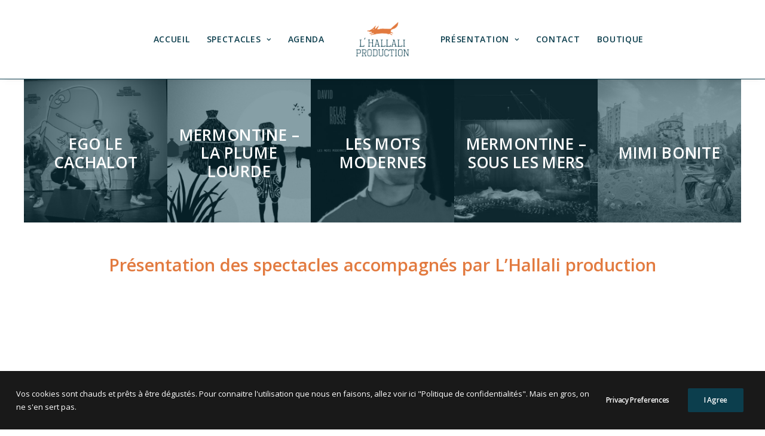

--- FILE ---
content_type: text/html; charset=UTF-8
request_url: https://lhallali.com/?method=ical&id=80891
body_size: 20391
content:
<!DOCTYPE html>
<html class="no-touch" lang="fr-FR" xmlns="http://www.w3.org/1999/xhtml">
<head>
<meta http-equiv="Content-Type" content="text/html; charset=UTF-8">
<meta name="viewport" content="width=device-width, initial-scale=1">
<link rel="profile" href="https://gmpg.org/xfn/11">
<link rel="pingback" href="https://lhallali.com/xmlrpc.php">
<meta name='robots' content='index, follow, max-image-preview:large, max-snippet:-1, max-video-preview:-1' />

<!-- Google Tag Manager for WordPress by gtm4wp.com -->
<script data-cfasync="false" data-pagespeed-no-defer>
	var gtm4wp_datalayer_name = "dataLayer";
	var dataLayer = dataLayer || [];
</script>
<!-- End Google Tag Manager for WordPress by gtm4wp.com -->
	<!-- This site is optimized with the Yoast SEO plugin v26.7 - https://yoast.com/wordpress/plugins/seo/ -->
	<title>Accueil - L&#039;Hallali Production - La Fabrique Musicale</title>
	<meta name="description" content="Bienvenue chez L&#039;Hallali Production: la fabrique musicale rennaise avec David Delabrosse, Ego et le Cachalot et Mermontine." />
	<link rel="canonical" href="https://lhallali.com/" />
	<meta property="og:locale" content="fr_FR" />
	<meta property="og:type" content="website" />
	<meta property="og:title" content="Accueil - L&#039;Hallali Production - La Fabrique Musicale" />
	<meta property="og:description" content="Bienvenue chez L&#039;Hallali Production: la fabrique musicale rennaise avec David Delabrosse, Ego et le Cachalot et Mermontine." />
	<meta property="og:url" content="https://lhallali.com/" />
	<meta property="og:site_name" content="L&#039;Hallali Production" />
	<meta property="article:publisher" content="https://www.facebook.com/LHallaliProduction/" />
	<meta property="article:modified_time" content="2026-01-09T11:29:14+00:00" />
	<meta property="og:image" content="https://lhallali.com/wp-content/uploads/2019/09/LOGO-HALLALI_Carré2-01-01.png" />
	<meta property="og:image:width" content="1772" />
	<meta property="og:image:height" content="1154" />
	<meta property="og:image:type" content="image/png" />
	<meta name="twitter:card" content="summary_large_image" />
	<meta name="twitter:title" content="Accueil - L&#039;Hallali Production - La Fabrique Musicale" />
	<meta name="twitter:description" content="Bienvenue chez L&#039;Hallali Production: la fabrique musicale rennaise avec David Delabrosse, Ego et le Cachalot et Mermontine." />
	<meta name="twitter:image" content="https://lhallali.com/wp-content/uploads/2019/09/LOGO-HALLALI_Carré2-01-01.png" />
	<script type="application/ld+json" class="yoast-schema-graph">{"@context":"https://schema.org","@graph":[{"@type":"WebPage","@id":"https://lhallali.com/","url":"https://lhallali.com/","name":"Accueil - L&#039;Hallali Production - La Fabrique Musicale","isPartOf":{"@id":"https://lhallali.com/#website"},"about":{"@id":"https://lhallali.com/#organization"},"primaryImageOfPage":{"@id":"https://lhallali.com/#primaryimage"},"image":{"@id":"https://lhallali.com/#primaryimage"},"thumbnailUrl":"https://lhallali.com/wp-content/uploads/2020/01/LOGO-HALLALI_Carré2-01-01.png","datePublished":"2019-02-21T15:09:09+00:00","dateModified":"2026-01-09T11:29:14+00:00","description":"Bienvenue chez L'Hallali Production: la fabrique musicale rennaise avec David Delabrosse, Ego et le Cachalot et Mermontine.","breadcrumb":{"@id":"https://lhallali.com/#breadcrumb"},"inLanguage":"fr-FR","potentialAction":[{"@type":"ReadAction","target":["https://lhallali.com/"]}]},{"@type":"ImageObject","inLanguage":"fr-FR","@id":"https://lhallali.com/#primaryimage","url":"https://lhallali.com/wp-content/uploads/2020/01/LOGO-HALLALI_Carré2-01-01.png","contentUrl":"https://lhallali.com/wp-content/uploads/2020/01/LOGO-HALLALI_Carré2-01-01.png","width":1772,"height":1154,"caption":"Logo L'Hallali Production : La Fabrique Musicale"},{"@type":"BreadcrumbList","@id":"https://lhallali.com/#breadcrumb","itemListElement":[{"@type":"ListItem","position":1,"name":"Accueil"}]},{"@type":"WebSite","@id":"https://lhallali.com/#website","url":"https://lhallali.com/","name":"L'Hallali Production","description":"Fabrique Musicale rennaise","publisher":{"@id":"https://lhallali.com/#organization"},"potentialAction":[{"@type":"SearchAction","target":{"@type":"EntryPoint","urlTemplate":"https://lhallali.com/?s={search_term_string}"},"query-input":{"@type":"PropertyValueSpecification","valueRequired":true,"valueName":"search_term_string"}}],"inLanguage":"fr-FR"},{"@type":"Organization","@id":"https://lhallali.com/#organization","name":"Lhallali","url":"https://lhallali.com/","logo":{"@type":"ImageObject","inLanguage":"fr-FR","@id":"https://lhallali.com/#/schema/logo/image/","url":"https://lhallali.com/wp-content/uploads/2020/01/LOGO-HALLALI_Carré2-01-01.png","contentUrl":"https://lhallali.com/wp-content/uploads/2020/01/LOGO-HALLALI_Carré2-01-01.png","width":1772,"height":1154,"caption":"Lhallali"},"image":{"@id":"https://lhallali.com/#/schema/logo/image/"},"sameAs":["https://www.facebook.com/LHallaliProduction/"]}]}</script>
	<!-- / Yoast SEO plugin. -->


<link rel='dns-prefetch' href='//www.googletagmanager.com' />
<link rel='dns-prefetch' href='//fonts.googleapis.com' />
<link rel="alternate" type="application/rss+xml" title="L&#039;Hallali Production &raquo; Flux" href="https://lhallali.com/feed/" />
<link rel="alternate" type="application/rss+xml" title="L&#039;Hallali Production &raquo; Flux des commentaires" href="https://lhallali.com/comments/feed/" />
<link rel="alternate" title="oEmbed (JSON)" type="application/json+oembed" href="https://lhallali.com/wp-json/oembed/1.0/embed?url=https%3A%2F%2Flhallali.com%2F" />
<link rel="alternate" title="oEmbed (XML)" type="text/xml+oembed" href="https://lhallali.com/wp-json/oembed/1.0/embed?url=https%3A%2F%2Flhallali.com%2F&#038;format=xml" />
		<!-- This site uses the Google Analytics by ExactMetrics plugin v8.11.1 - Using Analytics tracking - https://www.exactmetrics.com/ -->
							<script src="//www.googletagmanager.com/gtag/js?id=G-G5JRH4VPSG"  data-cfasync="false" data-wpfc-render="false" type="text/javascript" async></script>
			<script data-cfasync="false" data-wpfc-render="false" type="text/javascript">
				var em_version = '8.11.1';
				var em_track_user = true;
				var em_no_track_reason = '';
								var ExactMetricsDefaultLocations = {"page_location":"https:\/\/lhallali.com\/?method=ical&id=80891"};
								if ( typeof ExactMetricsPrivacyGuardFilter === 'function' ) {
					var ExactMetricsLocations = (typeof ExactMetricsExcludeQuery === 'object') ? ExactMetricsPrivacyGuardFilter( ExactMetricsExcludeQuery ) : ExactMetricsPrivacyGuardFilter( ExactMetricsDefaultLocations );
				} else {
					var ExactMetricsLocations = (typeof ExactMetricsExcludeQuery === 'object') ? ExactMetricsExcludeQuery : ExactMetricsDefaultLocations;
				}

								var disableStrs = [
										'ga-disable-G-G5JRH4VPSG',
									];

				/* Function to detect opted out users */
				function __gtagTrackerIsOptedOut() {
					for (var index = 0; index < disableStrs.length; index++) {
						if (document.cookie.indexOf(disableStrs[index] + '=true') > -1) {
							return true;
						}
					}

					return false;
				}

				/* Disable tracking if the opt-out cookie exists. */
				if (__gtagTrackerIsOptedOut()) {
					for (var index = 0; index < disableStrs.length; index++) {
						window[disableStrs[index]] = true;
					}
				}

				/* Opt-out function */
				function __gtagTrackerOptout() {
					for (var index = 0; index < disableStrs.length; index++) {
						document.cookie = disableStrs[index] + '=true; expires=Thu, 31 Dec 2099 23:59:59 UTC; path=/';
						window[disableStrs[index]] = true;
					}
				}

				if ('undefined' === typeof gaOptout) {
					function gaOptout() {
						__gtagTrackerOptout();
					}
				}
								window.dataLayer = window.dataLayer || [];

				window.ExactMetricsDualTracker = {
					helpers: {},
					trackers: {},
				};
				if (em_track_user) {
					function __gtagDataLayer() {
						dataLayer.push(arguments);
					}

					function __gtagTracker(type, name, parameters) {
						if (!parameters) {
							parameters = {};
						}

						if (parameters.send_to) {
							__gtagDataLayer.apply(null, arguments);
							return;
						}

						if (type === 'event') {
														parameters.send_to = exactmetrics_frontend.v4_id;
							var hookName = name;
							if (typeof parameters['event_category'] !== 'undefined') {
								hookName = parameters['event_category'] + ':' + name;
							}

							if (typeof ExactMetricsDualTracker.trackers[hookName] !== 'undefined') {
								ExactMetricsDualTracker.trackers[hookName](parameters);
							} else {
								__gtagDataLayer('event', name, parameters);
							}
							
						} else {
							__gtagDataLayer.apply(null, arguments);
						}
					}

					__gtagTracker('js', new Date());
					__gtagTracker('set', {
						'developer_id.dNDMyYj': true,
											});
					if ( ExactMetricsLocations.page_location ) {
						__gtagTracker('set', ExactMetricsLocations);
					}
										__gtagTracker('config', 'G-G5JRH4VPSG', {"forceSSL":"true"} );
										window.gtag = __gtagTracker;										(function () {
						/* https://developers.google.com/analytics/devguides/collection/analyticsjs/ */
						/* ga and __gaTracker compatibility shim. */
						var noopfn = function () {
							return null;
						};
						var newtracker = function () {
							return new Tracker();
						};
						var Tracker = function () {
							return null;
						};
						var p = Tracker.prototype;
						p.get = noopfn;
						p.set = noopfn;
						p.send = function () {
							var args = Array.prototype.slice.call(arguments);
							args.unshift('send');
							__gaTracker.apply(null, args);
						};
						var __gaTracker = function () {
							var len = arguments.length;
							if (len === 0) {
								return;
							}
							var f = arguments[len - 1];
							if (typeof f !== 'object' || f === null || typeof f.hitCallback !== 'function') {
								if ('send' === arguments[0]) {
									var hitConverted, hitObject = false, action;
									if ('event' === arguments[1]) {
										if ('undefined' !== typeof arguments[3]) {
											hitObject = {
												'eventAction': arguments[3],
												'eventCategory': arguments[2],
												'eventLabel': arguments[4],
												'value': arguments[5] ? arguments[5] : 1,
											}
										}
									}
									if ('pageview' === arguments[1]) {
										if ('undefined' !== typeof arguments[2]) {
											hitObject = {
												'eventAction': 'page_view',
												'page_path': arguments[2],
											}
										}
									}
									if (typeof arguments[2] === 'object') {
										hitObject = arguments[2];
									}
									if (typeof arguments[5] === 'object') {
										Object.assign(hitObject, arguments[5]);
									}
									if ('undefined' !== typeof arguments[1].hitType) {
										hitObject = arguments[1];
										if ('pageview' === hitObject.hitType) {
											hitObject.eventAction = 'page_view';
										}
									}
									if (hitObject) {
										action = 'timing' === arguments[1].hitType ? 'timing_complete' : hitObject.eventAction;
										hitConverted = mapArgs(hitObject);
										__gtagTracker('event', action, hitConverted);
									}
								}
								return;
							}

							function mapArgs(args) {
								var arg, hit = {};
								var gaMap = {
									'eventCategory': 'event_category',
									'eventAction': 'event_action',
									'eventLabel': 'event_label',
									'eventValue': 'event_value',
									'nonInteraction': 'non_interaction',
									'timingCategory': 'event_category',
									'timingVar': 'name',
									'timingValue': 'value',
									'timingLabel': 'event_label',
									'page': 'page_path',
									'location': 'page_location',
									'title': 'page_title',
									'referrer' : 'page_referrer',
								};
								for (arg in args) {
																		if (!(!args.hasOwnProperty(arg) || !gaMap.hasOwnProperty(arg))) {
										hit[gaMap[arg]] = args[arg];
									} else {
										hit[arg] = args[arg];
									}
								}
								return hit;
							}

							try {
								f.hitCallback();
							} catch (ex) {
							}
						};
						__gaTracker.create = newtracker;
						__gaTracker.getByName = newtracker;
						__gaTracker.getAll = function () {
							return [];
						};
						__gaTracker.remove = noopfn;
						__gaTracker.loaded = true;
						window['__gaTracker'] = __gaTracker;
					})();
									} else {
										console.log("");
					(function () {
						function __gtagTracker() {
							return null;
						}

						window['__gtagTracker'] = __gtagTracker;
						window['gtag'] = __gtagTracker;
					})();
									}
			</script>
							<!-- / Google Analytics by ExactMetrics -->
		<style id='wp-img-auto-sizes-contain-inline-css' type='text/css'>
img:is([sizes=auto i],[sizes^="auto," i]){contain-intrinsic-size:3000px 1500px}
/*# sourceURL=wp-img-auto-sizes-contain-inline-css */
</style>
<link rel='stylesheet' id='layerslider-css' href='https://lhallali.com/wp-content/plugins/LayerSlider/assets/static/layerslider/css/layerslider.css?ver=6.11.7' type='text/css' media='all' />
<style id='wp-emoji-styles-inline-css' type='text/css'>

	img.wp-smiley, img.emoji {
		display: inline !important;
		border: none !important;
		box-shadow: none !important;
		height: 1em !important;
		width: 1em !important;
		margin: 0 0.07em !important;
		vertical-align: -0.1em !important;
		background: none !important;
		padding: 0 !important;
	}
/*# sourceURL=wp-emoji-styles-inline-css */
</style>
<style id='wp-block-library-inline-css' type='text/css'>
:root{--wp-block-synced-color:#7a00df;--wp-block-synced-color--rgb:122,0,223;--wp-bound-block-color:var(--wp-block-synced-color);--wp-editor-canvas-background:#ddd;--wp-admin-theme-color:#007cba;--wp-admin-theme-color--rgb:0,124,186;--wp-admin-theme-color-darker-10:#006ba1;--wp-admin-theme-color-darker-10--rgb:0,107,160.5;--wp-admin-theme-color-darker-20:#005a87;--wp-admin-theme-color-darker-20--rgb:0,90,135;--wp-admin-border-width-focus:2px}@media (min-resolution:192dpi){:root{--wp-admin-border-width-focus:1.5px}}.wp-element-button{cursor:pointer}:root .has-very-light-gray-background-color{background-color:#eee}:root .has-very-dark-gray-background-color{background-color:#313131}:root .has-very-light-gray-color{color:#eee}:root .has-very-dark-gray-color{color:#313131}:root .has-vivid-green-cyan-to-vivid-cyan-blue-gradient-background{background:linear-gradient(135deg,#00d084,#0693e3)}:root .has-purple-crush-gradient-background{background:linear-gradient(135deg,#34e2e4,#4721fb 50%,#ab1dfe)}:root .has-hazy-dawn-gradient-background{background:linear-gradient(135deg,#faaca8,#dad0ec)}:root .has-subdued-olive-gradient-background{background:linear-gradient(135deg,#fafae1,#67a671)}:root .has-atomic-cream-gradient-background{background:linear-gradient(135deg,#fdd79a,#004a59)}:root .has-nightshade-gradient-background{background:linear-gradient(135deg,#330968,#31cdcf)}:root .has-midnight-gradient-background{background:linear-gradient(135deg,#020381,#2874fc)}:root{--wp--preset--font-size--normal:16px;--wp--preset--font-size--huge:42px}.has-regular-font-size{font-size:1em}.has-larger-font-size{font-size:2.625em}.has-normal-font-size{font-size:var(--wp--preset--font-size--normal)}.has-huge-font-size{font-size:var(--wp--preset--font-size--huge)}.has-text-align-center{text-align:center}.has-text-align-left{text-align:left}.has-text-align-right{text-align:right}.has-fit-text{white-space:nowrap!important}#end-resizable-editor-section{display:none}.aligncenter{clear:both}.items-justified-left{justify-content:flex-start}.items-justified-center{justify-content:center}.items-justified-right{justify-content:flex-end}.items-justified-space-between{justify-content:space-between}.screen-reader-text{border:0;clip-path:inset(50%);height:1px;margin:-1px;overflow:hidden;padding:0;position:absolute;width:1px;word-wrap:normal!important}.screen-reader-text:focus{background-color:#ddd;clip-path:none;color:#444;display:block;font-size:1em;height:auto;left:5px;line-height:normal;padding:15px 23px 14px;text-decoration:none;top:5px;width:auto;z-index:100000}html :where(.has-border-color){border-style:solid}html :where([style*=border-top-color]){border-top-style:solid}html :where([style*=border-right-color]){border-right-style:solid}html :where([style*=border-bottom-color]){border-bottom-style:solid}html :where([style*=border-left-color]){border-left-style:solid}html :where([style*=border-width]){border-style:solid}html :where([style*=border-top-width]){border-top-style:solid}html :where([style*=border-right-width]){border-right-style:solid}html :where([style*=border-bottom-width]){border-bottom-style:solid}html :where([style*=border-left-width]){border-left-style:solid}html :where(img[class*=wp-image-]){height:auto;max-width:100%}:where(figure){margin:0 0 1em}html :where(.is-position-sticky){--wp-admin--admin-bar--position-offset:var(--wp-admin--admin-bar--height,0px)}@media screen and (max-width:600px){html :where(.is-position-sticky){--wp-admin--admin-bar--position-offset:0px}}

/*# sourceURL=wp-block-library-inline-css */
</style><style id='global-styles-inline-css' type='text/css'>
:root{--wp--preset--aspect-ratio--square: 1;--wp--preset--aspect-ratio--4-3: 4/3;--wp--preset--aspect-ratio--3-4: 3/4;--wp--preset--aspect-ratio--3-2: 3/2;--wp--preset--aspect-ratio--2-3: 2/3;--wp--preset--aspect-ratio--16-9: 16/9;--wp--preset--aspect-ratio--9-16: 9/16;--wp--preset--color--black: #000000;--wp--preset--color--cyan-bluish-gray: #abb8c3;--wp--preset--color--white: #ffffff;--wp--preset--color--pale-pink: #f78da7;--wp--preset--color--vivid-red: #cf2e2e;--wp--preset--color--luminous-vivid-orange: #ff6900;--wp--preset--color--luminous-vivid-amber: #fcb900;--wp--preset--color--light-green-cyan: #7bdcb5;--wp--preset--color--vivid-green-cyan: #00d084;--wp--preset--color--pale-cyan-blue: #8ed1fc;--wp--preset--color--vivid-cyan-blue: #0693e3;--wp--preset--color--vivid-purple: #9b51e0;--wp--preset--gradient--vivid-cyan-blue-to-vivid-purple: linear-gradient(135deg,rgb(6,147,227) 0%,rgb(155,81,224) 100%);--wp--preset--gradient--light-green-cyan-to-vivid-green-cyan: linear-gradient(135deg,rgb(122,220,180) 0%,rgb(0,208,130) 100%);--wp--preset--gradient--luminous-vivid-amber-to-luminous-vivid-orange: linear-gradient(135deg,rgb(252,185,0) 0%,rgb(255,105,0) 100%);--wp--preset--gradient--luminous-vivid-orange-to-vivid-red: linear-gradient(135deg,rgb(255,105,0) 0%,rgb(207,46,46) 100%);--wp--preset--gradient--very-light-gray-to-cyan-bluish-gray: linear-gradient(135deg,rgb(238,238,238) 0%,rgb(169,184,195) 100%);--wp--preset--gradient--cool-to-warm-spectrum: linear-gradient(135deg,rgb(74,234,220) 0%,rgb(151,120,209) 20%,rgb(207,42,186) 40%,rgb(238,44,130) 60%,rgb(251,105,98) 80%,rgb(254,248,76) 100%);--wp--preset--gradient--blush-light-purple: linear-gradient(135deg,rgb(255,206,236) 0%,rgb(152,150,240) 100%);--wp--preset--gradient--blush-bordeaux: linear-gradient(135deg,rgb(254,205,165) 0%,rgb(254,45,45) 50%,rgb(107,0,62) 100%);--wp--preset--gradient--luminous-dusk: linear-gradient(135deg,rgb(255,203,112) 0%,rgb(199,81,192) 50%,rgb(65,88,208) 100%);--wp--preset--gradient--pale-ocean: linear-gradient(135deg,rgb(255,245,203) 0%,rgb(182,227,212) 50%,rgb(51,167,181) 100%);--wp--preset--gradient--electric-grass: linear-gradient(135deg,rgb(202,248,128) 0%,rgb(113,206,126) 100%);--wp--preset--gradient--midnight: linear-gradient(135deg,rgb(2,3,129) 0%,rgb(40,116,252) 100%);--wp--preset--font-size--small: 13px;--wp--preset--font-size--medium: 20px;--wp--preset--font-size--large: 36px;--wp--preset--font-size--x-large: 42px;--wp--preset--spacing--20: 0.44rem;--wp--preset--spacing--30: 0.67rem;--wp--preset--spacing--40: 1rem;--wp--preset--spacing--50: 1.5rem;--wp--preset--spacing--60: 2.25rem;--wp--preset--spacing--70: 3.38rem;--wp--preset--spacing--80: 5.06rem;--wp--preset--shadow--natural: 6px 6px 9px rgba(0, 0, 0, 0.2);--wp--preset--shadow--deep: 12px 12px 50px rgba(0, 0, 0, 0.4);--wp--preset--shadow--sharp: 6px 6px 0px rgba(0, 0, 0, 0.2);--wp--preset--shadow--outlined: 6px 6px 0px -3px rgb(255, 255, 255), 6px 6px rgb(0, 0, 0);--wp--preset--shadow--crisp: 6px 6px 0px rgb(0, 0, 0);}:where(.is-layout-flex){gap: 0.5em;}:where(.is-layout-grid){gap: 0.5em;}body .is-layout-flex{display: flex;}.is-layout-flex{flex-wrap: wrap;align-items: center;}.is-layout-flex > :is(*, div){margin: 0;}body .is-layout-grid{display: grid;}.is-layout-grid > :is(*, div){margin: 0;}:where(.wp-block-columns.is-layout-flex){gap: 2em;}:where(.wp-block-columns.is-layout-grid){gap: 2em;}:where(.wp-block-post-template.is-layout-flex){gap: 1.25em;}:where(.wp-block-post-template.is-layout-grid){gap: 1.25em;}.has-black-color{color: var(--wp--preset--color--black) !important;}.has-cyan-bluish-gray-color{color: var(--wp--preset--color--cyan-bluish-gray) !important;}.has-white-color{color: var(--wp--preset--color--white) !important;}.has-pale-pink-color{color: var(--wp--preset--color--pale-pink) !important;}.has-vivid-red-color{color: var(--wp--preset--color--vivid-red) !important;}.has-luminous-vivid-orange-color{color: var(--wp--preset--color--luminous-vivid-orange) !important;}.has-luminous-vivid-amber-color{color: var(--wp--preset--color--luminous-vivid-amber) !important;}.has-light-green-cyan-color{color: var(--wp--preset--color--light-green-cyan) !important;}.has-vivid-green-cyan-color{color: var(--wp--preset--color--vivid-green-cyan) !important;}.has-pale-cyan-blue-color{color: var(--wp--preset--color--pale-cyan-blue) !important;}.has-vivid-cyan-blue-color{color: var(--wp--preset--color--vivid-cyan-blue) !important;}.has-vivid-purple-color{color: var(--wp--preset--color--vivid-purple) !important;}.has-black-background-color{background-color: var(--wp--preset--color--black) !important;}.has-cyan-bluish-gray-background-color{background-color: var(--wp--preset--color--cyan-bluish-gray) !important;}.has-white-background-color{background-color: var(--wp--preset--color--white) !important;}.has-pale-pink-background-color{background-color: var(--wp--preset--color--pale-pink) !important;}.has-vivid-red-background-color{background-color: var(--wp--preset--color--vivid-red) !important;}.has-luminous-vivid-orange-background-color{background-color: var(--wp--preset--color--luminous-vivid-orange) !important;}.has-luminous-vivid-amber-background-color{background-color: var(--wp--preset--color--luminous-vivid-amber) !important;}.has-light-green-cyan-background-color{background-color: var(--wp--preset--color--light-green-cyan) !important;}.has-vivid-green-cyan-background-color{background-color: var(--wp--preset--color--vivid-green-cyan) !important;}.has-pale-cyan-blue-background-color{background-color: var(--wp--preset--color--pale-cyan-blue) !important;}.has-vivid-cyan-blue-background-color{background-color: var(--wp--preset--color--vivid-cyan-blue) !important;}.has-vivid-purple-background-color{background-color: var(--wp--preset--color--vivid-purple) !important;}.has-black-border-color{border-color: var(--wp--preset--color--black) !important;}.has-cyan-bluish-gray-border-color{border-color: var(--wp--preset--color--cyan-bluish-gray) !important;}.has-white-border-color{border-color: var(--wp--preset--color--white) !important;}.has-pale-pink-border-color{border-color: var(--wp--preset--color--pale-pink) !important;}.has-vivid-red-border-color{border-color: var(--wp--preset--color--vivid-red) !important;}.has-luminous-vivid-orange-border-color{border-color: var(--wp--preset--color--luminous-vivid-orange) !important;}.has-luminous-vivid-amber-border-color{border-color: var(--wp--preset--color--luminous-vivid-amber) !important;}.has-light-green-cyan-border-color{border-color: var(--wp--preset--color--light-green-cyan) !important;}.has-vivid-green-cyan-border-color{border-color: var(--wp--preset--color--vivid-green-cyan) !important;}.has-pale-cyan-blue-border-color{border-color: var(--wp--preset--color--pale-cyan-blue) !important;}.has-vivid-cyan-blue-border-color{border-color: var(--wp--preset--color--vivid-cyan-blue) !important;}.has-vivid-purple-border-color{border-color: var(--wp--preset--color--vivid-purple) !important;}.has-vivid-cyan-blue-to-vivid-purple-gradient-background{background: var(--wp--preset--gradient--vivid-cyan-blue-to-vivid-purple) !important;}.has-light-green-cyan-to-vivid-green-cyan-gradient-background{background: var(--wp--preset--gradient--light-green-cyan-to-vivid-green-cyan) !important;}.has-luminous-vivid-amber-to-luminous-vivid-orange-gradient-background{background: var(--wp--preset--gradient--luminous-vivid-amber-to-luminous-vivid-orange) !important;}.has-luminous-vivid-orange-to-vivid-red-gradient-background{background: var(--wp--preset--gradient--luminous-vivid-orange-to-vivid-red) !important;}.has-very-light-gray-to-cyan-bluish-gray-gradient-background{background: var(--wp--preset--gradient--very-light-gray-to-cyan-bluish-gray) !important;}.has-cool-to-warm-spectrum-gradient-background{background: var(--wp--preset--gradient--cool-to-warm-spectrum) !important;}.has-blush-light-purple-gradient-background{background: var(--wp--preset--gradient--blush-light-purple) !important;}.has-blush-bordeaux-gradient-background{background: var(--wp--preset--gradient--blush-bordeaux) !important;}.has-luminous-dusk-gradient-background{background: var(--wp--preset--gradient--luminous-dusk) !important;}.has-pale-ocean-gradient-background{background: var(--wp--preset--gradient--pale-ocean) !important;}.has-electric-grass-gradient-background{background: var(--wp--preset--gradient--electric-grass) !important;}.has-midnight-gradient-background{background: var(--wp--preset--gradient--midnight) !important;}.has-small-font-size{font-size: var(--wp--preset--font-size--small) !important;}.has-medium-font-size{font-size: var(--wp--preset--font-size--medium) !important;}.has-large-font-size{font-size: var(--wp--preset--font-size--large) !important;}.has-x-large-font-size{font-size: var(--wp--preset--font-size--x-large) !important;}
/*# sourceURL=global-styles-inline-css */
</style>

<style id='classic-theme-styles-inline-css' type='text/css'>
/*! This file is auto-generated */
.wp-block-button__link{color:#fff;background-color:#32373c;border-radius:9999px;box-shadow:none;text-decoration:none;padding:calc(.667em + 2px) calc(1.333em + 2px);font-size:1.125em}.wp-block-file__button{background:#32373c;color:#fff;text-decoration:none}
/*# sourceURL=/wp-includes/css/classic-themes.min.css */
</style>
<link rel='stylesheet' id='contact-form-7-css' href='https://lhallali.com/wp-content/plugins/contact-form-7/includes/css/styles.css?ver=6.1.4' type='text/css' media='all' />
<link rel='stylesheet' id='uncodefont-google-css' href='//fonts.googleapis.com/css?family=Open+Sans%3A300%2C300italic%2Cregular%2Citalic%2C600%2C600italic%2C700%2C700italic%2C800%2C800italic%7COpen+Sans+Condensed%3A300%2C300italic%2C700%7COswald%3A200%2C300%2Cregular%2C500%2C600%2C700%7CRoboto%3A100%2C100italic%2C300%2C300italic%2Cregular%2Citalic%2C500%2C500italic%2C700%2C700italic%2C900%2C900italic%7CRoboto+Condensed%3A300%2C300italic%2Cregular%2Citalic%2C700%2C700italic%7CRoboto+Mono%3A100%2C100italic%2C300%2C300italic%2Cregular%2Citalic%2C500%2C500italic%2C700%2C700italic&#038;subset=greek%2Cvietnamese%2Ccyrillic%2Cgreek-ext%2Clatin%2Ccyrillic-ext%2Clatin-ext&#038;ver=2.9.4.4' type='text/css' media='all' />
<link rel='stylesheet' id='uncode-privacy-css' href='https://lhallali.com/wp-content/plugins/uncode-privacy/assets/css/uncode-privacy-public.css?ver=2.2.7' type='text/css' media='all' />
<link rel='stylesheet' id='uncode-style-css' href='https://lhallali.com/wp-content/themes/uncode/library/css/style.css?ver=437891333' type='text/css' media='all' />
<style id='uncode-style-inline-css' type='text/css'>

@media (min-width: 960px) { .limit-width { max-width: 1200px; margin: auto;}}
.menu-primary ul.menu-smart > li > a, .menu-primary ul.menu-smart li.dropdown > a, .menu-primary ul.menu-smart li.mega-menu > a, .vmenu-container ul.menu-smart > li > a, .vmenu-container ul.menu-smart li.dropdown > a { text-transform: uppercase; }
.menu-primary ul.menu-smart ul a, .vmenu-container ul.menu-smart ul a { text-transform: uppercase; }
#changer-back-color { transition: background-color 1000ms cubic-bezier(0.25, 1, 0.5, 1) !important; } #changer-back-color > div { transition: opacity 1000ms cubic-bezier(0.25, 1, 0.5, 1) !important; } body.bg-changer-init.disable-hover .main-wrapper .style-light,  body.bg-changer-init.disable-hover .main-wrapper .style-light h1,  body.bg-changer-init.disable-hover .main-wrapper .style-light h2, body.bg-changer-init.disable-hover .main-wrapper .style-light h3, body.bg-changer-init.disable-hover .main-wrapper .style-light h4, body.bg-changer-init.disable-hover .main-wrapper .style-light h5, body.bg-changer-init.disable-hover .main-wrapper .style-light h6, body.bg-changer-init.disable-hover .main-wrapper .style-light a, body.bg-changer-init.disable-hover .main-wrapper .style-dark, body.bg-changer-init.disable-hover .main-wrapper .style-dark h1, body.bg-changer-init.disable-hover .main-wrapper .style-dark h2, body.bg-changer-init.disable-hover .main-wrapper .style-dark h3, body.bg-changer-init.disable-hover .main-wrapper .style-dark h4, body.bg-changer-init.disable-hover .main-wrapper .style-dark h5, body.bg-changer-init.disable-hover .main-wrapper .style-dark h6, body.bg-changer-init.disable-hover .main-wrapper .style-dark a { transition: color 1000ms cubic-bezier(0.25, 1, 0.5, 1) !important; }
/*# sourceURL=uncode-style-inline-css */
</style>
<link rel='stylesheet' id='uncode-icons-css' href='https://lhallali.com/wp-content/themes/uncode/library/css/uncode-icons.css?ver=437891333' type='text/css' media='all' />
<link rel='stylesheet' id='uncode-custom-style-css' href='https://lhallali.com/wp-content/themes/uncode/library/css/style-custom.css?ver=437891333' type='text/css' media='all' />
<script type="text/javascript" src="https://lhallali.com/wp-includes/js/jquery/jquery.min.js?ver=3.7.1" id="jquery-core-js"></script>
<script type="text/javascript" src="https://lhallali.com/wp-includes/js/jquery/jquery-migrate.min.js?ver=3.4.1" id="jquery-migrate-js"></script>
<script type="text/javascript" id="layerslider-utils-js-extra">
/* <![CDATA[ */
var LS_Meta = {"v":"6.11.7","fixGSAP":"1"};
//# sourceURL=layerslider-utils-js-extra
/* ]]> */
</script>
<script type="text/javascript" src="https://lhallali.com/wp-content/plugins/LayerSlider/assets/static/layerslider/js/layerslider.utils.js?ver=6.11.7" id="layerslider-utils-js"></script>
<script type="text/javascript" src="https://lhallali.com/wp-content/plugins/LayerSlider/assets/static/layerslider/js/layerslider.kreaturamedia.jquery.js?ver=6.11.7" id="layerslider-js"></script>
<script type="text/javascript" src="https://lhallali.com/wp-content/plugins/LayerSlider/assets/static/layerslider/js/layerslider.transitions.js?ver=6.11.7" id="layerslider-transitions-js"></script>
<script type="text/javascript" src="https://lhallali.com/wp-content/plugins/google-analytics-dashboard-for-wp/assets/js/frontend-gtag.min.js?ver=8.11.1" id="exactmetrics-frontend-script-js" async="async" data-wp-strategy="async"></script>
<script data-cfasync="false" data-wpfc-render="false" type="text/javascript" id='exactmetrics-frontend-script-js-extra'>/* <![CDATA[ */
var exactmetrics_frontend = {"js_events_tracking":"true","download_extensions":"zip,mp3,mpeg,pdf,docx,pptx,xlsx,rar","inbound_paths":"[{\"path\":\"\\\/go\\\/\",\"label\":\"affiliate\"},{\"path\":\"\\\/recommend\\\/\",\"label\":\"affiliate\"}]","home_url":"https:\/\/lhallali.com","hash_tracking":"false","v4_id":"G-G5JRH4VPSG"};/* ]]> */
</script>
<script type="text/javascript" src="/wp-content/themes/uncode/library/js/ai-uncode.js" data-limit-density='true' data-use-orientation-width='true' id="uncodeAI" data-async='true' data-home="/" data-path="/" data-breakpoints-images="258,516,720,1032" id="ai-uncode-js"></script>
<script type="text/javascript" id="uncode-init-js-extra">
/* <![CDATA[ */
var SiteParameters = {"days":"jours","hours":"heures","minutes":"minutes","seconds":"secondes","constant_scroll":"on","scroll_speed":"2","parallax_factor":"0.25","loading":"Chargement...","slide_name":"slide","slide_footer":"footer","ajax_url":"https://lhallali.com/wp-admin/admin-ajax.php","nonce_adaptive_images":"a3432fee6b","nonce_srcset_async":"b85216b886","enable_debug":"","block_mobile_videos":"","is_frontend_editor":"","main_width":["1200","px"],"mobile_parallax_allowed":"","listen_for_screen_update":"1","wireframes_plugin_active":"1","sticky_elements":"off","resize_quality":"80","register_metadata":"","bg_changer_time":"1000","update_wc_fragments":"1","optimize_shortpixel_image":"","menu_mobile_offcanvas_gap":"45","custom_cursor_selector":"[href], .trigger-overlay, .owl-next, .owl-prev, .owl-dot, input[type=\"submit\"], input[type=\"checkbox\"], button[type=\"submit\"], a[class^=\"ilightbox\"], .ilightbox-thumbnail, .ilightbox-prev, .ilightbox-next, .overlay-close, .unmodal-close, .qty-inset \u003E span, .share-button li, .uncode-post-titles .tmb.tmb-click-area, .btn-link, .tmb-click-row .t-inside, .lg-outer button, .lg-thumb img, a[data-lbox], .uncode-close-offcanvas-overlay, .uncode-nav-next, .uncode-nav-prev, .uncode-nav-index","mobile_parallax_animation":"","lbox_enhanced":"","native_media_player":"1","vimeoPlayerParams":"?autoplay=0","ajax_filter_key_search":"key","ajax_filter_key_unfilter":"unfilter","index_pagination_disable_scroll":"","index_pagination_scroll_to":"","uncode_wc_popup_cart_qty":"","disable_hover_hack":"","uncode_nocookie":"","menuHideOnClick":"1","smoothScroll":"","smoothScrollDisableHover":"","smoothScrollQuery":"960","uncode_force_onepage_dots":"","uncode_smooth_scroll_safe":"","uncode_lb_add_galleries":", .gallery","uncode_lb_add_items":", .gallery .gallery-item a","uncode_prev_label":"Previous","uncode_next_label":"Suivant","uncode_slide_label":"Slide","uncode_share_label":"Share on %","uncode_has_ligatures":"","uncode_is_accessible":"","uncode_carousel_itemSelector":"*:not(.hidden)","uncode_adaptive":"1","ai_breakpoints":"258,516,720,1032","uncode_adaptive_async":"1","uncode_limit_width":"1200px"};
//# sourceURL=uncode-init-js-extra
/* ]]> */
</script>
<script type="text/javascript" src="https://lhallali.com/wp-content/themes/uncode/library/js/init.js?ver=437891333" id="uncode-init-js"></script>

<!-- Extrait de code de la balise Google (gtag.js) ajouté par Site Kit -->
<!-- Extrait Google Analytics ajouté par Site Kit -->
<script type="text/javascript" src="https://www.googletagmanager.com/gtag/js?id=GT-5M8X6QL" id="google_gtagjs-js" async></script>
<script type="text/javascript" id="google_gtagjs-js-after">
/* <![CDATA[ */
window.dataLayer = window.dataLayer || [];function gtag(){dataLayer.push(arguments);}
gtag("set","linker",{"domains":["lhallali.com"]});
gtag("js", new Date());
gtag("set", "developer_id.dZTNiMT", true);
gtag("config", "GT-5M8X6QL");
//# sourceURL=google_gtagjs-js-after
/* ]]> */
</script>
<script></script><meta name="generator" content="Powered by LayerSlider 6.11.7 - Multi-Purpose, Responsive, Parallax, Mobile-Friendly Slider Plugin for WordPress." />
<!-- LayerSlider updates and docs at: https://layerslider.kreaturamedia.com -->
<link rel="https://api.w.org/" href="https://lhallali.com/wp-json/" /><link rel="alternate" title="JSON" type="application/json" href="https://lhallali.com/wp-json/wp/v2/pages/541" /><link rel="EditURI" type="application/rsd+xml" title="RSD" href="https://lhallali.com/xmlrpc.php?rsd" />
<meta name="generator" content="WordPress 6.9" />
<link rel='shortlink' href='https://lhallali.com/' />
<meta name="generator" content="Site Kit by Google 1.170.0" /><!-- Google tag (gtag.js) -->
<script async src="https://www.googletagmanager.com/gtag/js?id=G-93RYSGWS3W"></script>
<script>
  window.dataLayer = window.dataLayer || [];
  function gtag(){dataLayer.push(arguments);}
  gtag('js', new Date());

  gtag('config', 'G-93RYSGWS3W');
</script>


<!-- Google Tag Manager for WordPress by gtm4wp.com -->
<!-- GTM Container placement set to footer -->
<script data-cfasync="false" data-pagespeed-no-defer>
	var dataLayer_content = {"pagePostType":"frontpage","pagePostType2":"single-page","pagePostAuthor":"Admin"};
	dataLayer.push( dataLayer_content );
</script>
<script data-cfasync="false" data-pagespeed-no-defer>
(function(w,d,s,l,i){w[l]=w[l]||[];w[l].push({'gtm.start':
new Date().getTime(),event:'gtm.js'});var f=d.getElementsByTagName(s)[0],
j=d.createElement(s),dl=l!='dataLayer'?'&l='+l:'';j.async=true;j.src=
'//www.googletagmanager.com/gtm.js?id='+i+dl;f.parentNode.insertBefore(j,f);
})(window,document,'script','dataLayer','GTM-P3564SQ');
</script>
<!-- End Google Tag Manager for WordPress by gtm4wp.com --><style type="text/css">.recentcomments a{display:inline !important;padding:0 !important;margin:0 !important;}</style>
<!-- Extrait Google Tag Manager ajouté par Site Kit -->
<script type="text/javascript">
/* <![CDATA[ */

			( function( w, d, s, l, i ) {
				w[l] = w[l] || [];
				w[l].push( {'gtm.start': new Date().getTime(), event: 'gtm.js'} );
				var f = d.getElementsByTagName( s )[0],
					j = d.createElement( s ), dl = l != 'dataLayer' ? '&l=' + l : '';
				j.async = true;
				j.src = 'https://www.googletagmanager.com/gtm.js?id=' + i + dl;
				f.parentNode.insertBefore( j, f );
			} )( window, document, 'script', 'dataLayer', 'GTM-P3564SQ' );
			
/* ]]> */
</script>

<!-- End Google Tag Manager snippet added by Site Kit -->
<link rel="icon" href="https://lhallali.com/wp-content/uploads/2019/09/cropped-LOGO-HALLALI_Carré2-01-32x32.png" sizes="32x32" />
<link rel="icon" href="https://lhallali.com/wp-content/uploads/2019/09/cropped-LOGO-HALLALI_Carré2-01-192x192.png" sizes="192x192" />
<link rel="apple-touch-icon" href="https://lhallali.com/wp-content/uploads/2019/09/cropped-LOGO-HALLALI_Carré2-01-180x180.png" />
<meta name="msapplication-TileImage" content="https://lhallali.com/wp-content/uploads/2019/09/cropped-LOGO-HALLALI_Carré2-01-270x270.png" />
<noscript><style> .wpb_animate_when_almost_visible { opacity: 1; }</style></noscript></head>
<body data-rsssl=1 class="home wp-singular page-template-default page page-id-541 wp-theme-uncode  style-color-xsdn-bg group-blog hormenu-position-left megamenu-full-submenu hmenu hmenu-center-split header-full-width main-center-align menu-mobile-default mobile-parallax-not-allowed ilb-no-bounce unreg adaptive-images-async qw-body-scroll-disabled no-qty-fx wpb-js-composer js-comp-ver-8.5 vc_responsive" data-border="0">

			<div id="vh_layout_help"></div>		<!-- Extrait Google Tag Manager (noscript) ajouté par Site Kit -->
		<noscript>
			<iframe src="https://www.googletagmanager.com/ns.html?id=GTM-P3564SQ" height="0" width="0" style="display:none;visibility:hidden"></iframe>
		</noscript>
		<!-- End Google Tag Manager (noscript) snippet added by Site Kit -->
		<div class="body-borders" data-border="0"><div class="top-border body-border-shadow"></div><div class="right-border body-border-shadow"></div><div class="bottom-border body-border-shadow"></div><div class="left-border body-border-shadow"></div><div class="top-border style-light-bg"></div><div class="right-border style-light-bg"></div><div class="bottom-border style-light-bg"></div><div class="left-border style-light-bg"></div></div>	<div class="box-wrapper">
		<div class="box-container">
		<script type="text/javascript" id="initBox">UNCODE.initBox();</script>
		<div class="menu-wrapper">
													<div class="top-menu navbar menu-secondary menu-dark submenu-dark style-dark-bg top-menu-padding top-menu-enhanced top-menu-border single-h-padding">
																		<div class="row-menu">
																			<div class="row-menu-inner top-menu-cols-0 top-enhanced-split-"></div>
																		</div>
																	</div>
													<header id="masthead" class="navbar menu-primary menu-light submenu-light style-light-original single-h-padding menu-with-logo">
														<div class="menu-container style-color-xsdn-bg menu-borders menu-shadows" role="navigation">
															<div class="row-menu">
																<div class="row-menu-inner">
																	<div id="logo-container-mobile" class="col-lg-0 logo-container megamenu-diff desktop-hidden">
																		<div class="navbar-header style-light">
																			<a href="https://lhallali.com/" class="navbar-brand" data-minheight="20" aria-label="L&#039;Hallali Production"><div class="logo-image main-logo logo-skinnable" data-maxheight="60" style="height: 60px;"><img fetchpriority="high" decoding="async" src="https://lhallali.com/wp-content/uploads/2019/09/LOGO-HALLALI_Carré2-01-01.png" alt="Logo L'Hallali Production : La Fabrique Musicale" width="1772" height="1154" class="img-responsive" /></div></a>
																		</div>
																		<div class="mmb-container"><div class="mobile-additional-icons"></div><div class="mobile-menu-button mobile-menu-button-light lines-button" aria-label="Toggle menu" role="button" tabindex="0"><span class="lines"><span></span></span></div></div>
																	</div>
																	<div class="col-lg-12 main-menu-container middle">
																		<div class="menu-horizontal menu-dd-shadow-xs ">
																			<div class="menu-horizontal-inner"><div class="nav navbar-nav navbar-main"><ul id="menu-menu-principal" class="menu-primary-inner menu-smart sm" role="menu"><li role="menuitem"  id="menu-item-651" class="menu-item menu-item-type-custom menu-item-object-custom current-menu-item menu-item-home menu-item-651 active menu-item-link"><a href="https://lhallali.com/">Accueil<i class="fa fa-angle-right fa-dropdown"></i></a></li>
<li role="menuitem"  id="menu-item-644" class="menu-item menu-item-type-post_type menu-item-object-page menu-item-has-children menu-item-644 dropdown menu-item-link"><a href="https://lhallali.com/artistes/" data-toggle="dropdown" class="dropdown-toggle" data-type="title">Spectacles<i class="fa fa-angle-down fa-dropdown"></i></a>
<ul role="menu" class="drop-menu">
	<li role="menuitem"  id="menu-item-86571" class="menu-item menu-item-type-post_type menu-item-object-portfolio menu-item-86571"><a href="https://lhallali.com/artistes/les-mots-modernes/">David Delabrosse &#8211; Les Mots Modernes<i class="fa fa-angle-right fa-dropdown"></i></a></li>
	<li role="menuitem"  id="menu-item-637" class="menu-item menu-item-type-post_type menu-item-object-portfolio menu-item-637"><a href="https://lhallali.com/artistes/ego-le-cachalot/">Ego Le Cachalot<i class="fa fa-angle-right fa-dropdown"></i></a></li>
	<li role="menuitem"  id="menu-item-636" class="menu-item menu-item-type-post_type menu-item-object-portfolio menu-item-636"><a href="https://lhallali.com/artistes/mermontine/">Mermontine – La Plume Lourde<i class="fa fa-angle-right fa-dropdown"></i></a></li>
	<li role="menuitem"  id="menu-item-86572" class="menu-item menu-item-type-post_type menu-item-object-portfolio menu-item-86572"><a href="https://lhallali.com/artistes/mermontine-sous-les-mers/">Mermontine – Sous les mers<i class="fa fa-angle-right fa-dropdown"></i></a></li>
	<li role="menuitem"  id="menu-item-85132" class="menu-item menu-item-type-post_type menu-item-object-portfolio menu-item-85132"><a href="https://lhallali.com/?post_type=portfolio&#038;p=85110">Björn Gottschall<i class="fa fa-angle-right fa-dropdown"></i></a></li>
	<li role="menuitem"  id="menu-item-85647" class="menu-item menu-item-type-post_type menu-item-object-portfolio menu-item-85647"><a href="https://lhallali.com/artistes/mimi-bonite/">Mimi Bonite<i class="fa fa-angle-right fa-dropdown"></i></a></li>
</ul>
</li>
<li role="menuitem"  id="menu-item-79039" class="menu-item menu-item-type-post_type menu-item-object-page menu-item-79039 menu-item-link"><a href="https://lhallali.com/agenda/">Agenda<i class="fa fa-angle-right fa-dropdown"></i></a></li>
<li role="menuitem"  id="menu-item-0" class="mobile-hidden tablet-hidden menu-item-0 menu-item-link"><div class="logo-container megamenu-diff middle">
													<div id="main-logo" class="navbar-header style-light">
														<a href="https://lhallali.com/" class="navbar-brand" data-minheight="20" aria-label="L&#039;Hallali Production"><div class="logo-image main-logo logo-skinnable" data-maxheight="60" style="height: 60px;"><img fetchpriority="high" decoding="async" src="https://lhallali.com/wp-content/uploads/2019/09/LOGO-HALLALI_Carré2-01-01.png" alt="Logo L'Hallali Production : La Fabrique Musicale" width="1772" height="1154" class="img-responsive" /></div></a>
													</div>
													<div class="mmb-container"><div class="mobile-menu-button mobile-menu-button-light lines-button" aria-label="Toggle menu" role="button" tabindex="0"><span class="lines"><span></span></span></div></div>
												</div></li>
<li role="menuitem"  id="menu-item-634" class="menu-item menu-item-type-post_type menu-item-object-page menu-item-has-children menu-item-634 dropdown menu-item-link"><a href="https://lhallali.com/presentation/" data-toggle="dropdown" class="dropdown-toggle" data-type="title">Présentation<i class="fa fa-angle-down fa-dropdown"></i></a>
<ul role="menu" class="drop-menu">
	<li role="menuitem"  id="menu-item-641" class="menu-item menu-item-type-post_type menu-item-object-page menu-item-641"><a href="https://lhallali.com/partenaires/">Partenaires<i class="fa fa-angle-right fa-dropdown"></i></a></li>
	<li role="menuitem"  id="menu-item-81066" class="menu-item menu-item-type-post_type menu-item-object-page menu-item-81066"><a href="https://lhallali.com/actions-culturelles/">Actions Culturelles<i class="fa fa-angle-right fa-dropdown"></i></a></li>
</ul>
</li>
<li role="menuitem"  id="menu-item-645" class="menu-item menu-item-type-post_type menu-item-object-page menu-item-645 menu-item-link"><a href="https://lhallali.com/contact/">Contact<i class="fa fa-angle-right fa-dropdown"></i></a></li>
<li role="menuitem"  id="menu-item-86582" class="menu-item menu-item-type-custom menu-item-object-custom menu-item-86582 menu-item-link"><a href="https://lhallali-production.sumupstore.com/">Boutique<i class="fa fa-angle-right fa-dropdown"></i></a></li>
</ul></div><div class="uncode-close-offcanvas-mobile lines-button close navbar-mobile-el"><span class="lines"></span></div></div>
																		</div>
																	</div>
																</div>
															</div></div>
													</header>
												</div>			<script type="text/javascript" id="fixMenuHeight">UNCODE.fixMenuHeight();</script>
						<div class="main-wrapper">
				<div class="main-container">
					<div class="page-wrapper" role="main">
						<div class="sections-container" id="sections-container">
<script type="text/javascript">UNCODE.initHeader();</script><article id="post-541" class="page-body style-light-bg post-541 page type-page status-publish has-post-thumbnail hentry">
						<div class="post-wrapper">
							<div class="post-body"><div class="post-content un-no-sidebar-layout"><div data-parent="true" class="vc_row style-color-xsdn-bg row-container boomapps_vcrow" id="row-unique-0"><div class="row unequal col-no-gutter no-top-padding no-bottom-padding no-h-padding limit-width row-parent"><div class="wpb_row row-inner"><div class="wpb_column pos-top pos-center align_center align_center_tablet align_center_mobile column_parent col-lg-12 boomapps_vccolumn no-internal-gutter"><div class="uncol style-light unexpand"  ><div class="uncoltable"><div class="uncell  boomapps_vccolumn no-block-padding" ><div class="uncont" ><div class="owl-carousel-wrapper" >
													<div class="owl-carousel-container owl-carousel-loading no-gutter" >												<div id="index-176512" class="owl-carousel owl-element owl-height-auto" data-nav="true" data-navmobile="true" data-navskin="dark" data-navspeed="400" data-autoplay="true" data-timeout="3000" data-stagepadding="0" data-lg="5" data-md="5" data-sm="1" data-vp-height="false">			<div class="tmb tmb-carousel atc-typography-inherit tmb-iso-h33 tmb-light tmb-text-showed tmb-overlay-text-anim tmb-overlay-showed tmb-overlay-anim tmb-overlay-middle tmb-overlay-text-center tmb-overlay-text-mobile-center tmb-text-space-reduced tmb-desaturated tmb-image-color-anim tmb-image-anim tmb-entry-title-uppercase  tmb-id-622 tmb-img-ratio tmb-media-first tmb-media-last tmb-content-overlay tmb-no-bg" ><div class="t-inside no-anim" ><div class="t-entry-visual"><div class="t-entry-visual-tc"><div class="t-entry-visual-cont"><div class="dummy" style="padding-top: 100%;"></div><a href="https://lhallali.com/artistes/ego-le-cachalot/"  class="pushed" target="_self" data-lb-index="0"><div class="t-entry-visual-overlay"><div class="t-entry-visual-overlay-in style-accent-bg" style="opacity: 0.5;"></div></div><div class="t-overlay-wrap"><div class="t-overlay-inner">
														<div class="t-overlay-content">
															<div class="t-overlay-text no-block-padding"><div class="t-entry"><h3 class="t-entry-title h2 title-scale ">Ego Le Cachalot</h3></div></div></div></div></div><img decoding="async" class="adaptive-async async-blurred wp-image-84890" src="https://lhallali.com/wp-content/uploads/2021/09/ad1199a75af051b0cd1a9e91ebbd009d-uai-258x258.jpeg" width="258" height="258" alt="" data-uniqueid="84890-141855" data-guid="https://lhallali.com/wp-content/uploads/2021/09/ad1199a75af051b0cd1a9e91ebbd009d.jpeg" data-path="2021/09/ad1199a75af051b0cd1a9e91ebbd009d.jpeg" data-width="2048" data-height="1365" data-singlew="2" data-singleh="2" data-crop="1" /></a></div>
					</div>
				</div></div></div><div class="tmb tmb-carousel atc-typography-inherit tmb-iso-h33 tmb-light tmb-text-showed tmb-overlay-text-anim tmb-overlay-showed tmb-overlay-anim tmb-overlay-middle tmb-overlay-text-center tmb-overlay-text-mobile-center tmb-text-space-reduced tmb-desaturated tmb-image-color-anim tmb-image-anim tmb-entry-title-uppercase  tmb-id-624 tmb-img-ratio tmb-media-first tmb-media-last tmb-content-overlay tmb-no-bg" ><div class="t-inside no-anim" ><div class="t-entry-visual"><div class="t-entry-visual-tc"><div class="t-entry-visual-cont"><div class="dummy" style="padding-top: 100%;"></div><a href="https://lhallali.com/artistes/mermontine/"  class="pushed" target="_self" data-lb-index="1"><div class="t-entry-visual-overlay"><div class="t-entry-visual-overlay-in style-accent-bg" style="opacity: 0.5;"></div></div><div class="t-overlay-wrap"><div class="t-overlay-inner">
														<div class="t-overlay-content">
															<div class="t-overlay-text no-block-padding"><div class="t-entry"><h3 class="t-entry-title h2 title-scale ">Mermontine &#8211; La Plume Lourde</h3></div></div></div></div></div><img decoding="async" class="adaptive-async async-blurred wp-image-79394" src="https://lhallali.com/wp-content/uploads/2019/08/La-Plume-Lourde1-uai-258x258.jpg" width="258" height="258" alt="Spectacle Jeune public du groupe Mermonte" data-uniqueid="79394-148077" data-guid="https://lhallali.com/wp-content/uploads/2019/08/La-Plume-Lourde1.jpg" data-path="2019/08/La-Plume-Lourde1.jpg" data-width="1080" data-height="720" data-singlew="2" data-singleh="2" data-crop="1" /></a></div>
					</div>
				</div></div></div><div class="tmb tmb-carousel atc-typography-inherit tmb-iso-h33 tmb-light tmb-text-showed tmb-overlay-text-anim tmb-overlay-showed tmb-overlay-anim tmb-overlay-middle tmb-overlay-text-center tmb-overlay-text-mobile-center tmb-text-space-reduced tmb-desaturated tmb-image-color-anim tmb-image-anim tmb-entry-title-uppercase  tmb-id-86565 tmb-img-ratio tmb-media-first tmb-media-last tmb-content-overlay tmb-no-bg" ><div class="t-inside no-anim" ><div class="t-entry-visual"><div class="t-entry-visual-tc"><div class="t-entry-visual-cont"><div class="dummy" style="padding-top: 100%;"></div><a href="https://lhallali.com/artistes/les-mots-modernes/"  class="pushed" target="_self" data-lb-index="2"><div class="t-entry-visual-overlay"><div class="t-entry-visual-overlay-in style-accent-bg" style="opacity: 0.5;"></div></div><div class="t-overlay-wrap"><div class="t-overlay-inner">
														<div class="t-overlay-content">
															<div class="t-overlay-text no-block-padding"><div class="t-entry"><h3 class="t-entry-title h2 title-scale ">Les Mots Modernes</h3></div></div></div></div></div><img decoding="async" class="adaptive-async async-blurred wp-image-86538" src="https://lhallali.com/wp-content/uploads/2025/11/DAVID_DELABROSSE_LES_MOTS_MODERNES_COVER_HD©Yoann_Buffeteau-uai-258x258.jpg" width="258" height="258" alt="David Delabrosse" data-uniqueid="86538-129434" data-guid="https://lhallali.com/wp-content/uploads/2025/11/DAVID_DELABROSSE_LES_MOTS_MODERNES_COVER_HD©Yoann_Buffeteau.jpg" data-path="2025/11/DAVID_DELABROSSE_LES_MOTS_MODERNES_COVER_HD©Yoann_Buffeteau.jpg" data-width="2362" data-height="2362" data-singlew="2" data-singleh="2" data-crop="1" /></a></div>
					</div>
				</div></div></div><div class="tmb tmb-carousel atc-typography-inherit tmb-iso-h33 tmb-light tmb-text-showed tmb-overlay-text-anim tmb-overlay-showed tmb-overlay-anim tmb-overlay-middle tmb-overlay-text-center tmb-overlay-text-mobile-center tmb-text-space-reduced tmb-desaturated tmb-image-color-anim tmb-image-anim tmb-entry-title-uppercase  tmb-id-85963 tmb-img-ratio tmb-media-first tmb-media-last tmb-content-overlay tmb-no-bg" ><div class="t-inside no-anim" ><div class="t-entry-visual"><div class="t-entry-visual-tc"><div class="t-entry-visual-cont"><div class="dummy" style="padding-top: 100%;"></div><a href="https://lhallali.com/artistes/mermontine-sous-les-mers/"  class="pushed" target="_self" data-lb-index="3"><div class="t-entry-visual-overlay"><div class="t-entry-visual-overlay-in style-accent-bg" style="opacity: 0.5;"></div></div><div class="t-overlay-wrap"><div class="t-overlay-inner">
														<div class="t-overlay-content">
															<div class="t-overlay-text no-block-padding"><div class="t-entry"><h3 class="t-entry-title h2 title-scale ">Mermontine &#8211; Sous les mers</h3></div></div></div></div></div><img decoding="async" class="adaptive-async async-blurred wp-image-85971" src="https://lhallali.com/wp-content/uploads/2024/02/Mermontine_Sous_Les_Mers_9-uai-258x258.jpg" width="258" height="258" alt="Mermontine sous les mers" data-uniqueid="85971-996332" data-guid="https://lhallali.com/wp-content/uploads/2024/02/Mermontine_Sous_Les_Mers_9.jpg" data-path="2024/02/Mermontine_Sous_Les_Mers_9.jpg" data-width="1349" data-height="900" data-singlew="2" data-singleh="2" data-crop="1" /></a></div>
					</div>
				</div></div></div><div class="tmb tmb-carousel atc-typography-inherit tmb-iso-h33 tmb-light tmb-text-showed tmb-overlay-text-anim tmb-overlay-showed tmb-overlay-anim tmb-overlay-middle tmb-overlay-text-center tmb-overlay-text-mobile-center tmb-text-space-reduced tmb-desaturated tmb-image-color-anim tmb-image-anim tmb-entry-title-uppercase  tmb-id-85625 tmb-img-ratio tmb-media-first tmb-media-last tmb-content-overlay tmb-no-bg" ><div class="t-inside no-anim" ><div class="t-entry-visual"><div class="t-entry-visual-tc"><div class="t-entry-visual-cont"><div class="dummy" style="padding-top: 100%;"></div><a href="https://lhallali.com/artistes/mimi-bonite/"  class="pushed" target="_self" data-lb-index="4"><div class="t-entry-visual-overlay"><div class="t-entry-visual-overlay-in style-accent-bg" style="opacity: 0.5;"></div></div><div class="t-overlay-wrap"><div class="t-overlay-inner">
														<div class="t-overlay-content">
															<div class="t-overlay-text no-block-padding"><div class="t-entry"><h3 class="t-entry-title h2 title-scale ">Mimi Bonite</h3></div></div></div></div></div><img decoding="async" class="adaptive-async async-blurred wp-image-85677" src="https://lhallali.com/wp-content/uploads/2023/05/mimi-bonite-v2_WEB-uai-258x258.jpg" width="258" height="258" alt="Mimi Bonite" data-uniqueid="85677-398500" data-guid="https://lhallali.com/wp-content/uploads/2023/05/mimi-bonite-v2_WEB.jpg" data-path="2023/05/mimi-bonite-v2_WEB.jpg" data-width="900" data-height="600" data-singlew="2" data-singleh="2" data-crop="1" /></a></div>
					</div>
				</div></div></div>		</div>	
	

	</div>				</div>
</div></div></div></div></div><script id="script-row-unique-0" data-row="script-row-unique-0" type="text/javascript" class="vc_controls">UNCODE.initRow(document.getElementById("row-unique-0"));</script></div></div></div><div data-parent="true" class="vc_row style-color-xsdn-bg row-container boomapps_vcrow" id="row-unique-1"><div class="row unequal col-no-gutter no-top-padding no-bottom-padding no-h-padding limit-width row-parent"><div class="wpb_row row-inner"><div class="wpb_column pos-top pos-center align_center align_center_tablet align_center_mobile column_parent col-lg-12 boomapps_vccolumn no-internal-gutter"><div class="uncol style-light unexpand"  ><div class="uncoltable"><div class="uncell  boomapps_vccolumn double-block-padding" ><div class="uncont" ><div class="uncode-single-media  text-center"><div class="single-wrapper" style="max-width: 100%;"><h2 class="wpb_heading wpb_singleimage_heading">Présentation des spectacles accompagnés par L’Hallali production</h2><div class="uncode-single-media-wrapper single-advanced"><div class="tmb tmb-light tmb-overlay-text-anim tmb-overlay-anim tmb-overlay-text-left tmb-image-anim  tmb-media-first tmb-media-last tmb-content-overlay tmb-no-bg" ><div class="t-inside" ><div class="t-entry-visual"><div class="t-entry-visual-tc"><div class="t-entry-visual-cont"><div class="t-entry-visual-overlay"><div class="t-entry-visual-overlay-in style-dark-bg" style="opacity: 0.5;"></div></div><div class="h6 youtube-video fluid-object" style="padding-top: 56.31%"><iframe title="Les spectacles de L&#039;Hallali Production" width="840" height="473" src="https://www.youtube.com/embed/fbLnDMeCEac?feature=oembed" frameborder="0" allow="accelerometer; autoplay; clipboard-write; encrypted-media; gyroscope; picture-in-picture; web-share" referrerpolicy="strict-origin-when-cross-origin" allowfullscreen></iframe></div></div>
					</div>
				</div></div></div></div></div></div></div></div></div></div></div><script id="script-row-unique-1" data-row="script-row-unique-1" type="text/javascript" class="vc_controls">UNCODE.initRow(document.getElementById("row-unique-1"));</script></div></div></div><div data-parent="true" class="vc_row row-container boomapps_vcrow" id="row-unique-2"><div class="row limit-width row-parent"><div class="wpb_row row-inner"><div class="wpb_column pos-top pos-center align_center column_parent col-lg-12 boomapps_vccolumn single-internal-gutter"><div class="uncol style-light"  ><div class="uncoltable"><div class="uncell  boomapps_vccolumn no-block-padding" ><div class="uncont" ><div class="vc_custom_heading_wrap "><div class="heading-text el-text" ><h2 class="h2 text-accent-color text-uppercase" ><span>Prochains spectacles</span></h2></div><div class="clear"></div></div><div class="uncode-tabs wpb_content_element" data-interval=""  data-target=""><div class="uncode-wrapper tab-container"><div class="vc_tta-tabs-container"><ul class="nav nav-tabs wpb_tabs_nav ui-tabs-nav vc_tta-tabs-list text-center"><li data-tab-id="tab-1566217245-2-501767957955895" data-tab-o-id="1566217245-2-501767957955895" class="vc_tta-tab active"><a href="#tab-1566217245-2-501767957955895" data-toggle="tab"><span><span><span class="">Ego le cachalot</span></span></span></a></li><li data-tab-id="tab-1566218066347-2-91767957955895" data-tab-o-id="1566218066347-2-91767957955895" class="vc_tta-tab"><a href="#tab-1566218066347-2-91767957955895" data-toggle="tab"><span><span><span class="">David Delabrosse - Les Mots Modernes</span></span></span></a></li><li data-tab-id="tab-1649100442769-5-61767957955895" data-tab-o-id="1649100442769-5-61767957955895" class="vc_tta-tab"><a href="#tab-1649100442769-5-61767957955895" data-toggle="tab"><span><span><span class="">Björn Gottschall</span></span></span></a></li><li data-tab-id="tab-1566218078785-3-31767957955895" data-tab-o-id="1566218078785-3-31767957955895" class="vc_tta-tab"><a href="#tab-1566218078785-3-31767957955895" data-toggle="tab"><span><span><span class="">Mermontine</span></span></span></a></li></ul></div><div class="tab-content wpb_wrapper"><div id="tab-1566217245-2-501767957955895" class="tab-pane in active fade half-internal-gutter single-block-padding"><div>
				
	<div class="wpb_raw_code wpb_raw_html " >
		<div class="wpb_wrapper">
			
  <script charset="utf-8" src="https://widgetv3.bandsintown.com/main.min.js"></script>
  <a class="bit-widget-initializer"
    
	data-artist-name="id_2472937"
	
	data-events-to-display=""
	data-background-color="rgba(1,150,218,1)"
	data-separator-color="rgba(255,255,255,1)"
	data-text-color="rgba(255,255,255,1)"
	data-font="Helvetica"
	data-auto-style="true"
	
	data-button-label-capitalization="uppercase"
	data-header-capitalization="uppercase"
	data-location-capitalization="uppercase"
	data-venue-capitalization="uppercase"
	data-display-local-dates="true"
	data-local-dates-position="tab"
	data-display-past-dates="true"
	data-display-details="false"
	data-display-lineup="false"
	data-display-start-time="false"
	data-social-share-icon="false"
	data-display-limit="all"
	
	data-date-format="DD/MM/YY"
	data-date-orientation="horizontal"
	data-date-border-color="#4A4A4A"
	data-date-border-width="1px"
	data-date-capitalization="capitalize"
	data-date-border-radius="10px"
	
	data-event-ticket-cta-size="medium"
	data-event-custom-ticket-text=""
	data-event-ticket-text="TICKETS"
	data-event-ticket-icon="false"
	data-event-ticket-cta-text-color="rgba(255,255,255,1)"
	data-event-ticket-cta-bg-color="rgba(1,150,218,1)"
	data-event-ticket-cta-border-color="rgba(255,255,255,1)"
	data-event-ticket-cta-border-width="2px"
	data-event-ticket-cta-border-radius="10px"
	
	data-sold-out-button-text-color="rgba(255,255,255,1)"
	data-sold-out-button-background-color="rgba(1,150,218,1)"
	data-sold-out-button-border-color="rgba(255,255,255,1)"
	data-sold-out-button-clickable="true"
	
	data-event-rsvp-position="hidden"
	data-event-rsvp-cta-size="medium"
	data-event-rsvp-only-show-icon="false"
	data-event-rsvp-text="RSVP"
	data-event-rsvp-icon="false"
	data-event-rsvp-cta-text-color="rgba(74,74,74,1)"
	data-event-rsvp-cta-bg-color="rgba(255,255,255,1)"
	data-event-rsvp-cta-border-color="rgba(74,74,74,1)"
	data-event-rsvp-cta-border-width="1px"
	data-event-rsvp-cta-border-radius="2px"
	
	data-follow-section-position="bottom"
	data-follow-section-alignment="center"
	data-follow-section-header-text="Avoir des nouvelles de moi ?"
	data-follow-section-cta-size="medium"
	data-follow-section-cta-text="FOLLOW"
	data-follow-section-cta-icon="false"
	data-follow-section-cta-text-color="rgba(255,255,255,1)"
	data-follow-section-cta-bg-color="rgba(1,150,218,1)"
	data-follow-section-cta-border-color="rgba(255,255,255,1)"
	data-follow-section-cta-border-width="2px"
	data-follow-section-cta-border-radius="10px"
	
	data-play-my-city-position="hidden"
	data-play-my-city-alignment="center"
	data-play-my-city-header-text="Don’t see a show near you?"
	data-play-my-city-cta-size="medium"
	data-play-my-city-cta-text="REQUEST A SHOW"
	data-play-my-city-cta-icon="false"
	data-play-my-city-cta-text-color="rgba(255,255,255,1)"
	data-play-my-city-cta-bg-color="rgba(74,74,74,1)"
	data-play-my-city-cta-border-color="rgba(74,74,74,1)"
	data-play-my-city-cta-border-width="0px"
	data-play-my-city-cta-border-radius="2px"
	
	data-optin-font=""
	data-optin-text-color=""
	data-optin-bg-color=""
	data-optin-cta-text-color=""
	data-optin-cta-bg-color=""
	data-optin-cta-border-width=""
	data-optin-cta-border-radius=""
	data-optin-cta-border-color=""
	
	data-language="fr"
	data-layout-breakpoint="100"
	data-app-id=""
	data-affil-code=""
	data-bit-logo-position="hidden"
	data-bit-logo-color="rgba(255,255,255,1)"
	
    ></a>
		</div>
	</div>
</div></div><div id="tab-1566218066347-2-91767957955895" class="tab-pane fade half-internal-gutter single-block-padding"><div>
				
	<div class="wpb_raw_code wpb_raw_html " >
		<div class="wpb_wrapper">
			  <script charset="utf-8" src="https://widgetv3.bandsintown.com/main.min.js"></script>
  <a class="bit-widget-initializer"
    
	data-artist-name="id_311613"
	
	data-events-to-display=""
	data-background-color="rgba(8,10,7,1)"
	data-separator-color="rgba(8,10,7,1)"
	data-text-color="rgba(255,255,255,1)"
	data-font="Helvetica"
	data-auto-style="true"
	
	data-button-label-capitalization="uppercase"
	data-header-capitalization="uppercase"
	data-location-capitalization="uppercase"
	data-venue-capitalization="uppercase"
	data-display-local-dates="true"
	data-local-dates-position="tab"
	data-display-past-dates="true"
	data-display-details="false"
	data-display-lineup="false"
	data-display-start-time="false"
	data-social-share-icon="false"
	data-display-limit="all"
	
	data-date-format="DD/MM/YY"
	data-date-orientation="horizontal"
	data-date-border-color="#4A4A4A"
	data-date-border-width="1px"
	data-date-capitalization="capitalize"
	data-date-border-radius="10px"
	
	data-event-ticket-cta-size="medium"
	data-event-custom-ticket-text=""
	data-event-ticket-text="TICKETS"
	data-event-ticket-icon="false"
	data-event-ticket-cta-text-color="rgba(255,255,255,1)"
	data-event-ticket-cta-bg-color="rgba(8,10,7,1)"
	data-event-ticket-cta-border-color="rgba(255,255,255,1)"
	data-event-ticket-cta-border-width="2px"
	data-event-ticket-cta-border-radius="10px"
	
	data-sold-out-button-text-color="rgba(255,255,255,1)"
	data-sold-out-button-background-color="rgba(8,10,7,1)"
	data-sold-out-button-border-color="rgba(255,255,255,1)"
	data-sold-out-button-clickable="true"
	
	data-event-rsvp-position="hidden"
	data-event-rsvp-cta-size="medium"
	data-event-rsvp-only-show-icon="false"
	data-event-rsvp-text="RSVP"
	data-event-rsvp-icon="false"
	data-event-rsvp-cta-text-color="rgba(74,74,74,1)"
	data-event-rsvp-cta-bg-color="rgba(8,10,7,1)"
	data-event-rsvp-cta-border-color="rgba(74,74,74,1)"
	data-event-rsvp-cta-border-width="1px"
	data-event-rsvp-cta-border-radius="2px"
	
	data-follow-section-position="bottom"
	data-follow-section-alignment="center"
	data-follow-section-header-text="Avoir des nouvelles de moi ?"
	data-follow-section-cta-size="medium"
	data-follow-section-cta-text="FOLLOW"
	data-follow-section-cta-icon="false"
	data-follow-section-cta-text-color="rgba(255,255,255,1)"
	data-follow-section-cta-bg-color="rgba(8,10,7,1)"
	data-follow-section-cta-border-color="rgba(255,255,255,1)"
	data-follow-section-cta-border-width="2px"
	data-follow-section-cta-border-radius="10px"
	
	data-play-my-city-position="hidden"
	data-play-my-city-alignment="center"
	data-play-my-city-header-text="Don’t see a show near you?"
	data-play-my-city-cta-size="medium"
	data-play-my-city-cta-text="REQUEST A SHOW"
	data-play-my-city-cta-icon="false"
	data-play-my-city-cta-text-color="rgba(255,255,255,1)"
	data-play-my-city-cta-bg-color="rgba(8,10,7,1)"
	data-play-my-city-cta-border-color="rgba(74,74,74,1)"
	data-play-my-city-cta-border-width="0px"
	data-play-my-city-cta-border-radius="2px"
	
	data-optin-font=""
	data-optin-text-color=""
	data-optin-bg-color=""
	data-optin-cta-text-color=""
	data-optin-cta-bg-color=""
	data-optin-cta-border-width=""
	data-optin-cta-border-radius=""
	data-optin-cta-border-color=""
	
	data-language="fr"
	data-layout-breakpoint="100"
	data-app-id=""
	data-affil-code=""
	data-bit-logo-position="hidden"
	data-bit-logo-color="rgba(255,255,255,1)"
	
    ></a>
		</div>
	</div>
</div></div><div id="tab-1649100442769-5-61767957955895" class="tab-pane fade half-internal-gutter single-block-padding"><div>
				
	<div class="wpb_raw_code wpb_raw_html " >
		<div class="wpb_wrapper">
			
  <script charset="utf-8" src="https://widgetv3.bandsintown.com/main.min.js"></script>
  <a class="bit-widget-initializer"
    
	data-artist-name="id_15625211"
	
	data-events-to-display=""
	data-background-color="rgba(255,255,255,1)"
	data-separator-color="rgba(221,221,221,1)"
	data-text-color="rgba(66,66,66,1)"
	data-font="Helvetica"
	data-auto-style="true"
	
	data-button-label-capitalization="uppercase"
	data-header-capitalization="uppercase"
	data-location-capitalization="uppercase"
	data-venue-capitalization="uppercase"
	data-display-local-dates="true"
	data-local-dates-position="tab"
	data-display-past-dates="true"
	data-display-details="false"
	data-display-lineup="false"
	data-display-start-time="false"
	data-social-share-icon="false"
	data-display-limit="all"
	
	data-date-format="MMM. D, YYYY"
	data-date-orientation="horizontal"
	data-date-border-color="#4A4A4A"
	data-date-border-width="1px"
	data-date-capitalization="capitalize"
	data-date-border-radius="10px"
	
	data-event-ticket-cta-size="medium"
	data-event-custom-ticket-text=""
	data-event-ticket-text="TICKETS"
	data-event-ticket-icon="false"
	data-event-ticket-cta-text-color="rgba(255,255,255,1)"
	data-event-ticket-cta-bg-color="rgba(74,74,74,1)"
	data-event-ticket-cta-border-color="rgba(74,74,74,1)"
	data-event-ticket-cta-border-width="0px"
	data-event-ticket-cta-border-radius="2px"
	
	data-sold-out-button-text-color="rgba(255,255,255,1)"
	data-sold-out-button-background-color="rgba(74,74,74,1)"
	data-sold-out-button-border-color="rgba(74,74,74,1)"
	data-sold-out-button-clickable="true"
	
	data-event-rsvp-position="left"
	data-event-rsvp-cta-size="medium"
	data-event-rsvp-only-show-icon="false"
	data-event-rsvp-text="RSVP"
	data-event-rsvp-icon="false"
	data-event-rsvp-cta-text-color="rgba(74,74,74,1)"
	data-event-rsvp-cta-bg-color="rgba(255,255,255,1)"
	data-event-rsvp-cta-border-color="rgba(74,74,74,1)"
	data-event-rsvp-cta-border-width="1px"
	data-event-rsvp-cta-border-radius="2px"
	
	data-follow-section-position="top"
	data-follow-section-alignment="center"
	data-follow-section-header-text="Get updates on new shows, new music, and more"
	data-follow-section-cta-size="medium"
	data-follow-section-cta-text="FOLLOW"
	data-follow-section-cta-icon="false"
	data-follow-section-cta-text-color="rgba(255,255,255,1)"
	data-follow-section-cta-bg-color="rgba(74,74,74,1)"
	data-follow-section-cta-border-color="rgba(74,74,74,1)"
	data-follow-section-cta-border-width="0px"
	data-follow-section-cta-border-radius="2px"
	
	data-play-my-city-position="bottom"
	data-play-my-city-alignment="center"
	data-play-my-city-header-text="Don’t see a show near you?"
	data-play-my-city-cta-size="medium"
	data-play-my-city-cta-text="REQUEST A SHOW"
	data-play-my-city-cta-icon="false"
	data-play-my-city-cta-text-color="rgba(255,255,255,1)"
	data-play-my-city-cta-bg-color="rgba(74,74,74,1)"
	data-play-my-city-cta-border-color="rgba(74,74,74,1)"
	data-play-my-city-cta-border-width="0px"
	data-play-my-city-cta-border-radius="2px"
	
	data-optin-font=""
	data-optin-text-color=""
	data-optin-bg-color=""
	data-optin-cta-text-color=""
	data-optin-cta-bg-color=""
	data-optin-cta-border-width=""
	data-optin-cta-border-radius=""
	data-optin-cta-border-color=""
	
	data-language="en"
	data-layout-breakpoint="900"
	data-app-id="8d1696b90255407afcf809f2bfc7d0b9"
	data-affil-code=""
	data-bit-logo-position="bottomRight"
	data-bit-logo-color="rgba(66,66,66,1)"
	
    ></a>
		</div>
	</div>
</div></div><div id="tab-1566218078785-3-31767957955895" class="tab-pane fade half-internal-gutter single-block-padding"><div>
				<div class="uncode_text_column" ><p>[MEC id= »85974&Prime;]</p>
</div><div class="uncode_text_column" ><p>[MEC id= »79032&Prime;]</p>
</div></div></div></div></div></div></div></div></div></div></div><script id="script-row-unique-2" data-row="script-row-unique-2" type="text/javascript" class="vc_controls">UNCODE.initRow(document.getElementById("row-unique-2"));</script></div></div></div><div data-parent="true" class="vc_row style-color-vyce-bg row-container boomapps_vcrow" id="row-unique-3"><div class="row one-top-padding quad-bottom-padding single-h-padding limit-width row-parent"><div class="wpb_row row-inner"><div class="wpb_column pos-top pos-center align_center column_parent col-lg-12 boomapps_vccolumn single-internal-gutter"><div class="uncol style-light"  ><div class="uncoltable" style="min-height: 80px;"><div class="uncell  boomapps_vccolumn no-block-padding" ><div class="uncont" ></div></div></div></div></div><script id="script-row-unique-3" data-row="script-row-unique-3" type="text/javascript" class="vc_controls">UNCODE.initRow(document.getElementById("row-unique-3"));</script></div></div></div></div></div>
						</div>
					</article>
								</div><!-- sections container -->
							</div><!-- page wrapper -->
												<footer id="colophon" class="site-footer" role="contentinfo">
							<div data-parent="true" class="vc_row style-color-vyce-bg row-container boomapps_vcrow" id="row-unique-4"><div class="row col-double-gutter single-top-padding one-bottom-padding no-h-padding limit-width row-parent"><div class="wpb_row row-inner"><div class="wpb_column pos-middle pos-center align_center column_parent col-lg-12 boomapps_vccolumn tablet-hidden mobile-hidden double-internal-gutter"><div class="uncol style-dark"  ><div class="uncoltable"><div class="uncell  boomapps_vccolumn" ><div class="uncont no-block-padding col-custom-width" style=" max-width:900px;" ><div class="vc_row row-internal row-container boomapps_vcrow"><div class="row col-double-gutter row-child"><div class="wpb_row row-inner"><div class="wpb_column pos-top pos-center align_left column_child col-lg-4 boomapps_vccolumn single-internal-gutter"><div class="uncol style-dark" ><div class="uncoltable"><div class="uncell  boomapps_vccolumn no-block-padding" ><div class="uncont" ><div class="vc_custom_heading_wrap "><div class="heading-text el-text" ><h5 class="h5" ><span>L'Hallali Production</span></h5></div><div class="clear"></div></div><div class="uncode_text_column" ><p>40, Boulevard Albert 1er<br />
35200 Rennes<br />
(Accès par la rue de Suède)</p>
</div></div></div></div></div></div><div class="wpb_column pos-top pos-center align_left column_child col-lg-4 boomapps_vccolumn single-internal-gutter"><div class="uncol style-dark" ><div class="uncoltable"><div class="uncell  boomapps_vccolumn no-block-padding" ><div class="uncont" ><div class="vc_custom_heading_wrap "><div class="heading-text el-text" ><h5 class="h5" ><span><strong>Contact</strong></span></h5></div><div class="clear"></div></div><div class="icon-box icon-box-left" ><div class="icon-box-icon fa-container"><a role="button" href="mailto:contact@lhallali.com" class="text-color-xsdn-color custom-link"><i class="fa fa-envelope fa-2x fa-fw"></i></a></div><div class="icon-box-content"><div class="icon-box-heading icon-box-fa-2x"><h6 class="h6"><a role="button" href="mailto:contact@lhallali.com">contact@lhallali.com</a></h6></div></div></div><div class="icon-box icon-box-left" ><div class="icon-box-icon fa-container"><a role="button" href="tel:+ 33 2 21 67 49 14" class="text-color-xsdn-color custom-link"><i class="fa fa-phone fa-2x fa-fw"></i></a></div><div class="icon-box-content"><div class="icon-box-heading icon-box-fa-2x"><h6 class="h6"><a role="button" href="tel:+ 33 2 21 67 49 14">+ 33 2 21 67 49 14</a></h6></div></div></div></div></div></div></div></div><div class="wpb_column pos-top pos-center align_right align_left_tablet align_left_mobile column_child col-lg-4 boomapps_vccolumn single-internal-gutter"><div class="uncol style-dark" ><div class="uncoltable"><div class="uncell  boomapps_vccolumn no-block-padding" ><div class="uncont" ></div></div></div></div></div></div></div></div></div></div></div></div></div><script id="script-row-unique-4" data-row="script-row-unique-4" type="text/javascript" class="vc_controls">UNCODE.initRow(document.getElementById("row-unique-4"));</script></div></div></div><div data-parent="true" class="vc_row style-color-vyce-bg row-container boomapps_vcrow" id="row-unique-5"><div class="row limit-width row-parent"><div class="wpb_row row-inner"><div class="wpb_column pos-middle pos-center align_center column_parent col-lg-12 boomapps_vccolumn single-internal-gutter"><div class="uncol style-dark"  ><div class="uncoltable"><div class="uncell  boomapps_vccolumn no-block-padding" ><div class="uncont" ><div class="vc_wp_custommenu wpb_content_element"  data-id="1"><div class="widget widget_nav_menu"><div class="menu-menu-footer-container"><ul id="menu-menu-footer-1" class="menu-smart sm menu-horizontal"><li class="menu-item menu-item-type-post_type menu-item-object-page menu-item-646"><a href="https://lhallali.com/contact/">Contact</a></li>
<li class="menu-item menu-item-type-post_type menu-item-object-page menu-item-648"><a href="https://lhallali.com/plan-du-site/">Plan du site</a></li>
<li class="menu-item menu-item-type-post_type menu-item-object-page menu-item-647"><a href="https://lhallali.com/mentions-legales/">Mentions légales</a></li>
<li class="menu-item menu-item-type-post_type menu-item-object-page menu-item-79235"><a href="https://lhallali.com/cgv/">Conditions Générales de Ventes</a></li>
<li class="menu-item menu-item-type-post_type menu-item-object-page menu-item-privacy-policy menu-item-80877"><a rel="privacy-policy" href="https://lhallali.com/politique-de-confidentialite/">Politique de confidentialité</a></li>
</ul></div></div></div></div></div></div></div></div><script id="script-row-unique-5" data-row="script-row-unique-5" type="text/javascript" class="vc_controls">UNCODE.initRow(document.getElementById("row-unique-5"));</script></div></div></div><div class="row-container style-color-vyce-bg footer-last">
		  					<div class="row row-parent style-dark limit-width no-top-padding no-h-padding no-bottom-padding">
									<div class="site-info uncell col-lg-6 pos-middle text-left">&copy; 2026 L&#039;Hallali Production. | Tous droits réservés.</div><!-- site info --><div class="uncell col-lg-6 pos-middle text-right"><div class="social-icon icon-box icon-box-top icon-inline"><a href="https://www.facebook.com/LHallaliProduction/" target="_blank"><i class="fa fa-facebook"></i></a></div></div>
								</div>
							</div>						</footer>
																	</div><!-- main container -->
				</div><!-- main wrapper -->
							</div><!-- box container -->
					</div><!-- box wrapper -->
		<div class="style-light footer-scroll-top"><a href="#" class="scroll-top" aria-label="Scroll to top"><i class="fa fa-angle-up fa-stack btn-default btn-hover-nobg"></i></a></div>
		
	<script type="speculationrules">
{"prefetch":[{"source":"document","where":{"and":[{"href_matches":"/*"},{"not":{"href_matches":["/wp-*.php","/wp-admin/*","/wp-content/uploads/*","/wp-content/*","/wp-content/plugins/*","/wp-content/themes/uncode/*","/*\\?(.+)"]}},{"not":{"selector_matches":"a[rel~=\"nofollow\"]"}},{"not":{"selector_matches":".no-prefetch, .no-prefetch a"}}]},"eagerness":"conservative"}]}
</script>
<div class="gdpr-overlay"></div>
<div class="gdpr gdpr-privacy-bar gdpr-privacy-bar--default " style="display:none;" data-nosnippet="true">
	<div class="gdpr-wrapper">
		<div class="gdpr-content">
			<p>
				Vos cookies sont chauds et prêts à être dégustés. Pour connaitre l'utilisation que nous en faisons, allez voir ici "Politique de confidentialités". Mais en gros, on ne s'en sert pas.			</p>
		</div>
		<div class="gdpr-right gdpr-right--single">
			<button class="gdpr-preferences" type="button">Privacy Preferences</button>
			<div class="gdpr-bar-buttons">
								<button class="gdpr-agreement btn-accent btn-flat " type="button">I Agree</button>
			</div>
		</div>
	</div>
</div>
<div class="gdpr gdpr-privacy-preferences" data-nosnippet="true">
	<div class="gdpr-wrapper">
		<form method="post" class="gdpr-privacy-preferences-frm" action="https://lhallali.com/wp-admin/admin-post.php">
			<input type="hidden" name="action" value="uncode_privacy_update_privacy_preferences">
			<input type="hidden" id="update-privacy-preferences-nonce" name="update-privacy-preferences-nonce" value="4329c99daf" /><input type="hidden" name="_wp_http_referer" value="/?method=ical&#038;id=80891" />			<header>
				<div class="gdpr-box-title">
					<h3>Privacy Preference Center</h3>
					<span class="gdpr-close"></span>
				</div>
			</header>
			<div class="gdpr-content">
				<div class="gdpr-tab-content">
					<div class="gdpr-consent-management gdpr-active">
						<header>
							<h4>Privacy Preferences</h4>
						</header>
						<div class="gdpr-info">
							<p>Vos cookies sont chauds et prêts à être dégustés. Pour connaitre l&#039;utilisation que nous en faisons, allez voir ici &quot;Politique de confidentialités&quot;. Mais en gros, on ne s&#039;en sert pas.</p>
																								<div class="gdpr-cookies-used">
										<div class="gdpr-cookie-title">
											<p>Je suis d&#039;accord</p>
																							
																										<input type="hidden" name="consents_default_on_list[]" value="je-suis-daccord">

													<label class="gdpr-switch" aria-label="je-suis-daccord">
														<input id="gdpr-consent-je-suis-daccord" class="gdpr-consent-switch" type="checkbox" name="user_consents[]" value="je-suis-daccord"  checked='checked' data-default-on="true">
														<span class="gdpr-slider round"></span>
													</label>

																																	</div>
										<div class="gdpr-cookies">
											<span>ok ok</span>
										</div>
									</div>
																					</div>
					</div>
				</div>
			</div>
			<footer>
				<input type="submit" class="btn-accent btn-flat" value="Save Preferences">
									<span><a href="https://lhallali.com/politique-de-confidentialite/" target="_blank">Privacy Policy</a></span>
								<input type="hidden" id="uncode_privacy_save_cookies_from_banner" name="uncode_privacy_save_cookies_from_banner" value="false">
				<input type="hidden" id="uncode_privacy_save_cookies_from_banner_button" name="uncode_privacy_save_cookies_from_banner_button" value="">
							</footer>
		</form>
	</div>
</div>

<!-- GTM Container placement set to footer -->
<!-- Google Tag Manager (noscript) -->
				<noscript><iframe src="https://www.googletagmanager.com/ns.html?id=GTM-P3564SQ" height="0" width="0" style="display:none;visibility:hidden" aria-hidden="true"></iframe></noscript>
<!-- End Google Tag Manager (noscript) --><script type="text/html" id="wpb-modifications"> window.wpbCustomElement = 1; </script><script type="text/javascript" src="https://lhallali.com/wp-includes/js/underscore.min.js?ver=1.13.7" id="underscore-js"></script>
<script type="text/javascript" id="daves-wordpress-live-search-js-extra">
/* <![CDATA[ */
var DavesWordPressLiveSearchConfig = {"resultsDirection":"","showThumbs":"false","showExcerpt":"false","displayPostCategory":"false","showMoreResultsLink":"true","activateWidgetLink":"true","minCharsToSearch":"0","xOffset":"0","yOffset":"0","blogURL":"https://lhallali.com","ajaxURL":"https://lhallali.com/wp-admin/admin-ajax.php","viewMoreText":"View more results","outdatedJQuery":"Dave's WordPress Live Search requires jQuery 1.2.6 or higher. WordPress ships with current jQuery versions. But if you are seeing this message, it's likely that another plugin is including an earlier version.","resultTemplate":"\u003Cul id=\"dwls_search_results\" class=\"search_results dwls_search_results\"\u003E\n\u003Cinput type=\"hidden\" name=\"query\" value=\"\u003C%- resultsSearchTerm %\u003E\" /\u003E\n\u003C% _.each(searchResults, function(searchResult, index, list) { %\u003E\n        \u003C%\n        // Thumbnails\n        if(DavesWordPressLiveSearchConfig.showThumbs == \"true\" && searchResult.attachment_thumbnail) {\n                liClass = \"post_with_thumb\";\n        }\n        else {\n                liClass = \"\";\n        }\n        %\u003E\n        \u003Cli class=\"post-\u003C%= searchResult.ID %\u003E daves-wordpress-live-search_result \u003C%- liClass %\u003E\"\u003E\n\n        \u003Ca href=\"\u003C%= searchResult.permalink %\u003E\" class=\"daves-wordpress-live-search_title\"\u003E\n        \u003C% if(DavesWordPressLiveSearchConfig.displayPostCategory == \"true\" && searchResult.post_category !== undefined) { %\u003E\n                \u003Cspan class=\"search-category\"\u003E\u003C%= searchResult.post_category %\u003E\u003C/span\u003E\n        \u003C% } %\u003E\u003Cspan class=\"search-title\"\u003E\u003C%= searchResult.post_title %\u003E\u003C/span\u003E\u003C/a\u003E\n\n        \u003C% if(searchResult.post_price !== undefined) { %\u003E\n                \u003Cp class=\"price\"\u003E\u003C%- searchResult.post_price %\u003E\u003C/p\u003E\n        \u003C% } %\u003E\n\n        \u003C% if(DavesWordPressLiveSearchConfig.showExcerpt == \"true\" && searchResult.post_excerpt) { %\u003E\n                \u003C%= searchResult.post_excerpt %\u003E\n        \u003C% } %\u003E\n\n        \u003C% if(e.displayPostMeta) { %\u003E\n                \u003Cp class=\"meta clearfix daves-wordpress-live-search_author\" id=\"daves-wordpress-live-search_author\"\u003EPosted by \u003C%- searchResult.post_author_nicename %\u003E\u003C/p\u003E\u003Cp id=\"daves-wordpress-live-search_date\" class=\"meta clearfix daves-wordpress-live-search_date\"\u003E\u003C%- searchResult.post_date %\u003E\u003C/p\u003E\n        \u003C% } %\u003E\n        \u003Cdiv class=\"clearfix\"\u003E\u003C/div\u003E\u003C/li\u003E\n\u003C% }); %\u003E\n\n\u003C% if(searchResults[0].show_more !== undefined && searchResults[0].show_more && DavesWordPressLiveSearchConfig.showMoreResultsLink == \"true\") { %\u003E\n        \u003Cdiv class=\"clearfix search_footer\"\u003E\u003Ca href=\"\u003C%= DavesWordPressLiveSearchConfig.blogURL %\u003E/?s=\u003C%-  resultsSearchTerm %\u003E\"\u003E\u003C%- DavesWordPressLiveSearchConfig.viewMoreText %\u003E\u003C/a\u003E\u003C/div\u003E\n\u003C% } %\u003E\n\n\u003C/ul\u003E"};
//# sourceURL=daves-wordpress-live-search-js-extra
/* ]]> */
</script>
<script type="text/javascript" src="https://lhallali.com/wp-content/plugins/uncode-daves-wordpress-live-search/js/daves-wordpress-live-search.js?ver=6.9" id="daves-wordpress-live-search-js"></script>
<script type="text/javascript" src="https://lhallali.com/wp-includes/js/dist/hooks.min.js?ver=dd5603f07f9220ed27f1" id="wp-hooks-js"></script>
<script type="text/javascript" src="https://lhallali.com/wp-includes/js/dist/i18n.min.js?ver=c26c3dc7bed366793375" id="wp-i18n-js"></script>
<script type="text/javascript" id="wp-i18n-js-after">
/* <![CDATA[ */
wp.i18n.setLocaleData( { 'text direction\u0004ltr': [ 'ltr' ] } );
//# sourceURL=wp-i18n-js-after
/* ]]> */
</script>
<script type="text/javascript" src="https://lhallali.com/wp-content/plugins/contact-form-7/includes/swv/js/index.js?ver=6.1.4" id="swv-js"></script>
<script type="text/javascript" id="contact-form-7-js-translations">
/* <![CDATA[ */
( function( domain, translations ) {
	var localeData = translations.locale_data[ domain ] || translations.locale_data.messages;
	localeData[""].domain = domain;
	wp.i18n.setLocaleData( localeData, domain );
} )( "contact-form-7", {"translation-revision-date":"2025-02-06 12:02:14+0000","generator":"GlotPress\/4.0.1","domain":"messages","locale_data":{"messages":{"":{"domain":"messages","plural-forms":"nplurals=2; plural=n > 1;","lang":"fr"},"This contact form is placed in the wrong place.":["Ce formulaire de contact est plac\u00e9 dans un mauvais endroit."],"Error:":["Erreur\u00a0:"]}},"comment":{"reference":"includes\/js\/index.js"}} );
//# sourceURL=contact-form-7-js-translations
/* ]]> */
</script>
<script type="text/javascript" id="contact-form-7-js-before">
/* <![CDATA[ */
var wpcf7 = {
    "api": {
        "root": "https:\/\/lhallali.com\/wp-json\/",
        "namespace": "contact-form-7\/v1"
    },
    "cached": 1
};
//# sourceURL=contact-form-7-js-before
/* ]]> */
</script>
<script type="text/javascript" src="https://lhallali.com/wp-content/plugins/contact-form-7/includes/js/index.js?ver=6.1.4" id="contact-form-7-js"></script>
<script type="text/javascript" src="https://lhallali.com/wp-content/plugins/uncode-privacy/assets/js/js-cookie.min.js?ver=2.2.0" id="js-cookie-js"></script>
<script type="text/javascript" id="uncode-privacy-js-extra">
/* <![CDATA[ */
var Uncode_Privacy_Parameters = {"accent_color":"#0c3e4d","ajax_url":"https://lhallali.com/wp-admin/admin-ajax.php","nonce_uncode_privacy_session":"6012a07680","enable_debug":"","logs_enabled":"no"};
//# sourceURL=uncode-privacy-js-extra
/* ]]> */
</script>
<script type="text/javascript" src="https://lhallali.com/wp-content/plugins/uncode-privacy/assets/js/uncode-privacy-public.min.js?ver=2.2.7" id="uncode-privacy-js"></script>
<script type="text/javascript" src="https://lhallali.com/wp-content/plugins/duracelltomi-google-tag-manager/dist/js/gtm4wp-form-move-tracker.js?ver=1.22.3" id="gtm4wp-form-move-tracker-js"></script>
<script type="text/javascript" src="https://lhallali.com/wp-content/themes/uncode/library/js/plugins.js?ver=437891333" id="uncode-plugins-js"></script>
<script type="text/javascript" src="https://lhallali.com/wp-content/themes/uncode/library/js/app.js?ver=437891333" id="uncode-app-js"></script>
<script id="wp-emoji-settings" type="application/json">
{"baseUrl":"https://s.w.org/images/core/emoji/17.0.2/72x72/","ext":".png","svgUrl":"https://s.w.org/images/core/emoji/17.0.2/svg/","svgExt":".svg","source":{"concatemoji":"https://lhallali.com/wp-includes/js/wp-emoji-release.min.js?ver=6.9"}}
</script>
<script type="module">
/* <![CDATA[ */
/*! This file is auto-generated */
const a=JSON.parse(document.getElementById("wp-emoji-settings").textContent),o=(window._wpemojiSettings=a,"wpEmojiSettingsSupports"),s=["flag","emoji"];function i(e){try{var t={supportTests:e,timestamp:(new Date).valueOf()};sessionStorage.setItem(o,JSON.stringify(t))}catch(e){}}function c(e,t,n){e.clearRect(0,0,e.canvas.width,e.canvas.height),e.fillText(t,0,0);t=new Uint32Array(e.getImageData(0,0,e.canvas.width,e.canvas.height).data);e.clearRect(0,0,e.canvas.width,e.canvas.height),e.fillText(n,0,0);const a=new Uint32Array(e.getImageData(0,0,e.canvas.width,e.canvas.height).data);return t.every((e,t)=>e===a[t])}function p(e,t){e.clearRect(0,0,e.canvas.width,e.canvas.height),e.fillText(t,0,0);var n=e.getImageData(16,16,1,1);for(let e=0;e<n.data.length;e++)if(0!==n.data[e])return!1;return!0}function u(e,t,n,a){switch(t){case"flag":return n(e,"\ud83c\udff3\ufe0f\u200d\u26a7\ufe0f","\ud83c\udff3\ufe0f\u200b\u26a7\ufe0f")?!1:!n(e,"\ud83c\udde8\ud83c\uddf6","\ud83c\udde8\u200b\ud83c\uddf6")&&!n(e,"\ud83c\udff4\udb40\udc67\udb40\udc62\udb40\udc65\udb40\udc6e\udb40\udc67\udb40\udc7f","\ud83c\udff4\u200b\udb40\udc67\u200b\udb40\udc62\u200b\udb40\udc65\u200b\udb40\udc6e\u200b\udb40\udc67\u200b\udb40\udc7f");case"emoji":return!a(e,"\ud83e\u1fac8")}return!1}function f(e,t,n,a){let r;const o=(r="undefined"!=typeof WorkerGlobalScope&&self instanceof WorkerGlobalScope?new OffscreenCanvas(300,150):document.createElement("canvas")).getContext("2d",{willReadFrequently:!0}),s=(o.textBaseline="top",o.font="600 32px Arial",{});return e.forEach(e=>{s[e]=t(o,e,n,a)}),s}function r(e){var t=document.createElement("script");t.src=e,t.defer=!0,document.head.appendChild(t)}a.supports={everything:!0,everythingExceptFlag:!0},new Promise(t=>{let n=function(){try{var e=JSON.parse(sessionStorage.getItem(o));if("object"==typeof e&&"number"==typeof e.timestamp&&(new Date).valueOf()<e.timestamp+604800&&"object"==typeof e.supportTests)return e.supportTests}catch(e){}return null}();if(!n){if("undefined"!=typeof Worker&&"undefined"!=typeof OffscreenCanvas&&"undefined"!=typeof URL&&URL.createObjectURL&&"undefined"!=typeof Blob)try{var e="postMessage("+f.toString()+"("+[JSON.stringify(s),u.toString(),c.toString(),p.toString()].join(",")+"));",a=new Blob([e],{type:"text/javascript"});const r=new Worker(URL.createObjectURL(a),{name:"wpTestEmojiSupports"});return void(r.onmessage=e=>{i(n=e.data),r.terminate(),t(n)})}catch(e){}i(n=f(s,u,c,p))}t(n)}).then(e=>{for(const n in e)a.supports[n]=e[n],a.supports.everything=a.supports.everything&&a.supports[n],"flag"!==n&&(a.supports.everythingExceptFlag=a.supports.everythingExceptFlag&&a.supports[n]);var t;a.supports.everythingExceptFlag=a.supports.everythingExceptFlag&&!a.supports.flag,a.supports.everything||((t=a.source||{}).concatemoji?r(t.concatemoji):t.wpemoji&&t.twemoji&&(r(t.twemoji),r(t.wpemoji)))});
//# sourceURL=https://lhallali.com/wp-includes/js/wp-emoji-loader.min.js
/* ]]> */
</script>
<script></script>    <script type="text/javascript">
        jQuery(document).ready(function ($) {

            for (let i = 0; i < document.forms.length; ++i) {
                let form = document.forms[i];
				if ($(form).attr("method") != "get") { $(form).append('<input type="hidden" name="opvXUbZ" value="yJkPcYWsbmTwg3q7" />'); }
if ($(form).attr("method") != "get") { $(form).append('<input type="hidden" name="uhIrxBOUiEeX" value="8@F4dr7ZeyNP2[X*" />'); }
            }

            $(document).on('submit', 'form', function () {
				if ($(this).attr("method") != "get") { $(this).append('<input type="hidden" name="opvXUbZ" value="yJkPcYWsbmTwg3q7" />'); }
if ($(this).attr("method") != "get") { $(this).append('<input type="hidden" name="uhIrxBOUiEeX" value="8@F4dr7ZeyNP2[X*" />'); }
                return true;
            });

            jQuery.ajaxSetup({
                beforeSend: function (e, data) {

                    if (data.type !== 'POST') return;

                    if (typeof data.data === 'object' && data.data !== null) {
						data.data.append("opvXUbZ", "yJkPcYWsbmTwg3q7");
data.data.append("uhIrxBOUiEeX", "8@F4dr7ZeyNP2[X*");
                    }
                    else {
                        data.data = data.data + '&opvXUbZ=yJkPcYWsbmTwg3q7&uhIrxBOUiEeX=8@F4dr7ZeyNP2[X*';
                    }
                }
            });

        });
    </script>
	</body>
</html>


--- FILE ---
content_type: application/javascript
request_url: https://widgetv3.bandsintown.com/494.main.min.js
body_size: 10995
content:
(self.webpackChunkbit_artist_widget=self.webpackChunkbit_artist_widget||[]).push([[494],{30361:(t,e,r)=>{"use strict";r.r(e),r.d(e,{default:()=>re});var n=r(2543),o=r.n(n),i=r(64416),a=r(17705),s=r(20259),l=r(95093),c=r.n(l),u={en:["Jan","Feb","Mar","Apr","May","Jun","Jul","Aug","Sep","Oct","Nov","Dec"],de:["Jan","Feb","Mär","Apr","Mai","Jun","Jul","Aug","Sep","Okt","Nov","Dez"],es:["ene","feb","mar","abr","may","jun","jul","ago","sep","oct","nov","dic"],fr:["janv.","févr.","mars","avr.","mai","juin","juill.","août","sept.","oct.","nov.","déc."],it:["gen","feb","mar","apr","mag","giu","lug","ago","set","ott","nov","dic"],pt:["jan","fev","mar","abr","mai","jun","jul","ago","set","out","nov","dez"],ja:["1月","2月","3月","4月","5月","6月","7月","8月","9月","10月","11月","12月"]},p={en:["Sun","Mon","Tue","Wed","Thu","Fri","Sat"],de:["So","Mo","Di","Mi","Do","Fr","Sa"],pt:["DOM","SEG","TER","QUA","QUI","SEX","SAB"],fr:["Dim","Lun","Mar","Mer","Jeu","Ven","Sam"],es:["Dom","Lun","Mar","Mié","Jue","Vie","Sáb"],ja:["日","月","火","水","木","金","土"]};const f=function(){var t,e=window.navigator,r=["language","browserLanguage","systemLanguage","userLanguage"];if(Array.isArray(e.languages))for(var n=0;n<e.languages.length;n++)if((t=e.languages[n])&&t.length)return t;for(var o=0;o<r.length;o++)if((t=e[r[o]])&&t.length)return t;return null};var m=r(41179),y=r.n(m);var v=r(61709);function d(t){return d="function"==typeof Symbol&&"symbol"==typeof Symbol.iterator?function(t){return typeof t}:function(t){return t&&"function"==typeof Symbol&&t.constructor===Symbol&&t!==Symbol.prototype?"symbol":typeof t},d(t)}function g(t,e){var r=Object.keys(t);if(Object.getOwnPropertySymbols){var n=Object.getOwnPropertySymbols(t);e&&(n=n.filter(function(e){return Object.getOwnPropertyDescriptor(t,e).enumerable})),r.push.apply(r,n)}return r}function b(t){for(var e=1;e<arguments.length;e++){var r=null!=arguments[e]?arguments[e]:{};e%2?g(Object(r),!0).forEach(function(e){w(t,e,r[e])}):Object.getOwnPropertyDescriptors?Object.defineProperties(t,Object.getOwnPropertyDescriptors(r)):g(Object(r)).forEach(function(e){Object.defineProperty(t,e,Object.getOwnPropertyDescriptor(r,e))})}return t}function w(t,e,r){return(e=function(t){var e=function(t){if("object"!=d(t)||!t)return t;var e=t[Symbol.toPrimitive];if(void 0!==e){var r=e.call(t,"string");if("object"!=d(r))return r;throw new TypeError("@@toPrimitive must return a primitive value.")}return String(t)}(t);return"symbol"==d(e)?e:e+""}(e))in t?Object.defineProperty(t,e,{value:r,enumerable:!0,configurable:!0,writable:!0}):t[e]=r,t}var j=function(t){return["2412101"].includes(t)},h=function(t,e){var r=t.bandsintown_plus,n=t.offers,i=e.polyglot,a=e.styleOptions;if(0===n.length)return r?i.t("Join"):i.t("Notify Me");var s=a.eventTicketText?o().capitalize(a.eventTicketText).toLowerCase():i.t("Tickets").toLowerCase(),l=a.eventPresaleCtaText?o().capitalize(a.eventPresaleCtaText).toLowerCase():i.t("Presale").toLowerCase();if(1===n.length&&n[0]){var c,u,p="tickets"===(null===(c=n[0].type)||void 0===c?void 0:c.toLowerCase())?s:"presale"===(null===(u=n[0].type)||void 0===u?void 0:u.toLowerCase())?l:i.t(n[0].type).toLowerCase();return"capitalize"===a.buttonLabelCapitalization&&p.includes("vip")?p.replace("vip","VIP"):p}return I(n)?l:"capitalize"===a.buttonLabelCapitalization&&s.includes("vip")?s.replace("vip","VIP"):s},O=function(t){var e=t.lineup;return e.length>1?e.slice(1).join(", "):null},C=function(t,e){var r=e.trackingParams,n=e.widgetOptions.language,o=t.url,i=b(b({},r),{},{utm_campaign:r.utm_campaign||"event"});return(0,s.c)(o,i,n)},T=function(t){var e=t.venue,r=t.offers;return e.type&&"Virtual"===e.type&&0===r.length},P=function(t){var e=t.venue;return T(t)?"":"United States"===e.country||"Canada"===e.country?"".concat(e.city,", ").concat(e.region):""!==e.city&&""!==e.country?"".concat(e.city,", ").concat(e.country):e.city?e.city:""},k=function(t,e){var r=t.ends_at,n=t.starts_at,o=e.styleOptions,i=e.language,a=o.dateFormat,s=c()(n).locale(i),l=c()(r).locale(i),u=s.format("MMM"),p=s.format("YYYY"),f=l.format("MMM"),m=l.format("YYYY");if("MMM. D, YYYY"!==a)return"".concat(s.format(a)," - ").concat(l.format(a));if(p===m){if(u===f){var y=l.format("D"),v="MMM. D - [".concat(y,"], YYYY");return"".concat(s.format(v))}var d=l.format("MMM. Do"),g="MMM. D - [".concat(d,"], YYYY");return"".concat(s.format(g))}var b="MMM. D, YYYY";return"".concat(s.format(b)," - ").concat(l.format(b))},S=function(t,e){var r=t.datetime_display_rule,n=t.ends_at,o=t.starts_at;if(!r||"datetime"===r||!n||!o)return null;var i=e.language,a=e.styleOptions.dateOrientation,s=c()(o).locale(i),l=c()(n).locale(i),u=s.format("MMM"),p=s.format("YYYY"),f=l.format("MMM"),m=l.format("YYYY");return"vertical"===a?{mobileDate:q(k(t,e)),displayVerticalDate:!0,dateInfo:[{formattedDate:u===f?u:"".concat(u,"-").concat(f),isNumericDayOfMonth:!1},{formattedDate:"".concat(s.format("D"),"-").concat(l.format("D")),isNumericDayOfMonth:!0},{formattedDate:p===m?s.format("YYYY"):"'".concat(s.format("YY"),"-'").concat(l.format("YY")),isNumericDayOfMonth:!1}]}:q(k(t,e))},D=function(t,e){return function(t,e){var r=function(t){if(!t)return null;var e=t.split(/[^0-9]/);return{month:Number(e[1]),date:Number(e[2]),year:Number(e[0])}}(t);if(!r)return null;var n=function(t){if(!t)return null;var e=t.month,r=t.date,n=t.year,o=parseInt((14-e)/12,10),i=n-o,a=e+12*o-2;return parseInt((r+i+parseInt(i/4,10)-parseInt(i/100,10)+parseInt(i/400,10)+31*a/12)%7,10)}(r),o=r.month,i=r.date,a=r.year,s=o-1,l=a!==(new Date).getFullYear(),c={en:function(){return"".concat(p.en[n],", ").concat(u.en[s]," ").concat(i).concat(l?", ".concat(a):"")},de:function(){return"".concat(p.de[n],", ").concat(i,". ").concat(u.de[s],".").concat(l?" ".concat(a,"."):"")},es:function(){return"".concat(p.es[n],", ").concat(i," de ").concat(u.es[s]).concat(l?". ".concat(a):"")},fr:function(){return"".concat(p.fr[n],", ").concat(i," ").concat(u.fr[s]).concat(l?" ".concat(a):"")},it:function(){return"".concat(i," ").concat(u.it[s]).concat(l?" ".concat(a):"")},pt:function(){return"".concat(p.pt[n],", ").concat(i," ").concat(u.pt[s]).concat(l?" ".concat(a):"")},ja:function(){return"".concat(l?"".concat(a,"年"):"").concat(u.ja[s]).concat(i,"日 (").concat(p.ja[n],")")}},f=c[e];return f?f():c.en()}(t.datetime,e.language)},_=function(t,e){return r=t.datetime,n=e.language,c().updateLocale("en",{longDateFormat:{ll:"MMM Do, YYYY"}}),c().locale(n),c()(r).format("ll");var r,n},M=function(t){if(t.datetime_display_rule&&"range"===t.datetime_display_rule.toLowerCase())return null;var e=t.datetime,r=t.venue,n=f();return T(t)?function(t,e,r){var n=r.timezone;n||(n="America/New_York");var o=new Date((0,i.Jt)(t,{timeZone:n})),a=Intl&&Intl.DateTimeFormat&&Intl.DateTimeFormat().resolvedOptions&&Intl.DateTimeFormat().resolvedOptions().timeZone||"Etc/UTC";return e.toLowerCase().startsWith("en")?(0,i.u2)(o,"h:mm A z",{timeZone:a}):(0,i.u2)(o,"HH:mm z",{timeZone:a})}(e,n,r):function(t,e){var r=new Date(t);return e.toLowerCase().startsWith("en")?(0,a.format)(r,"h:mm A"):(0,a.format)(r,"HH:mm")}(e,n)},x=function(t){var e=t.venue;return T(t)?"".concat(e.name," @ ").concat(M(t)):e.name},L=function(t,e){var r,n=t.offers;return 0===n.length?(0,s.c)(C(t,e),{utm_campaign:"notify_me",trigger:"notify_me"}):(null===(r=n[0])||void 0===r?void 0:r.url)||null},E=function(t,e,r){var n=f(),i=null;return t&&e&&(i=Intl.NumberFormat(n,{style:"currency",currency:e||"USD",minimumFractionDigits:o().isInteger(t)?0:2}).format(t)),i},I=function(t){return t.some(function(t){return"presale"===t.type.toLowerCase()&&!Y(t)})},Y=function(t){var e=t.type,r=t.on_sale_date,n=t.on_sale_time,o=t.timezone;if("presale"===e.toLowerCase()&&r&&n){var s=(0,i.Jt)("".concat(r," ").concat(n),{timeZone:o||"Etc/GMT+0"});return(0,a.isBefore)(s,new Date)}return!1},z=function(t,e){var r=t.offers,n=e.polyglot,o=b({},e.trackingParams);return e.showMultiTicket&&(o.utm_campaign="ticket_tktpp"),r.sort(function(t,e){return t.type&&"VIP"===t.type.toUpperCase()&&t.type!==e.type?-1:e.type&&"VIP"===e.type.toUpperCase()&&t.type!==e.type?1:0}).flatMap(function(t){var i=t.url,a=t.type,l=t.official,c=t.min_price,u=t.currency,p=t.vendor_name,f=t.ticket_seller_color,m=t.ticket_seller_logo,y=a?a.toLowerCase():"tickets",v=a&&["vip","presale","free","sold out","fan club"].includes(y),d=l&&v,g=e.showMultiTicket&&!v;return I(r)&&!v||Y(t)&&"presale"===y?[]:[{url:(0,s.c)(i,o),type:n.t(a),formattedPrice:c?n.t("Starting at %{price}",{price:E(c,u)}):null,ticketColor:l&&v?null:f,ticketLogo:l&&v?null:m,ticketVendor:g||d?p:null,official:l,artistPreferred:d}]})},U=function(t,e,r){var n=r.trackingParams,o=r.widgetOptions,i=t.id,a=o.language,l={event_id:i,affil_code:n.affil_code,app_id:n.app_id,came_from:n.came_from,utm_campaign:"event",utm_medium:n.utm_medium,utm_source:n.utm_source,trigger:"rate"};return"en"===a.toLowerCase()?(0,s.c)("https://www.bandsintown.com/e/".concat(i,"-").concat((0,v.V9)(e)),l):(0,s.c)("https://www.bandsintown.com/".concat(a,"/e/").concat(i,"-").concat((0,v.V9)(e)),l)},A=function(t,e,r){var n=r.styleOptions,o=r.trackingParams,i=r.widgetOptions,a=r.showPhoneNumber,l=t.artist_id,c=t.id,u=i.language,p=W(t),f=b(b({event_id:c},(0,v.DC)(n)),{},{spn:a,signature:(0,v.dD)(l,a),affil_code:o.affil_code,app_id:o.app_id,came_from:o.came_from,utm_campaign:p?"waitlist":"rsvp",utm_medium:o.utm_medium,utm_source:o.utm_source});return p&&(f.waitlist=!0),"en"===u.toLowerCase()?(0,s.c)("https://www.bandsintown.com/artist-rsvp/".concat(l,"-").concat((0,v.V9)(e)),f):(0,s.c)("https://www.bandsintown.com/".concat(u,"/artist-rsvp/").concat(l,"-").concat((0,v.V9)(e)),f)},N=function(t,e){var r=e.polyglot,n=e.widgetOptions.displayDetails,o=t.on_sale_datetime;return n&&o?"".concat(r.t("On Sale"),": ").concat(D(o,e)):""},F=function(t,e){var r=t.datetime_display_rule,n=r&&"range"===r.toLowerCase(),o=e.widgetOptions.displayStartTime;return!n&&o&&!T(t)},B=function(t,e){var r=e.polyglot,n=e.styleOptions;if(W(t))return r.t("Waitlist");var i=n.eventRsvpText;return i?o().capitalize(r.t(i)).toLowerCase():T(t)?t.bandsintown_plus?r.t("Get Access"):r.t("Notify Me"):r.t("RSVP")},R=function(t){var e=t.datetime,r=t.venue,n=r.timezone;if("Virtual"!==r.type)return!1;if(!n)return!1;if(!e)return!1;var o=(0,i.Jt)(e,{timeZone:n}),s=(0,a.differenceInMinutes)(o,new Date);return s<=15&&s>=-240},V=function(t){return!!(t&&t.styleOptions&&t.styleOptions.eventRsvpIcon&&!0===t.styleOptions.eventRsvpIcon)},H=function(t){return!!(t&&t.styleOptions&&t.styleOptions.eventRsvpOnlyShowIcon&&!0===t.styleOptions.eventRsvpOnlyShowIcon)},J=function(t){return!!(t&&t.styleOptions&&t.styleOptions.eventTicketIcon&&!0===t.styleOptions.eventTicketIcon)},G=function(t){var e=t.styleOptions.eventRsvpPosition;return e&&"right"===e.toLowerCase()?"right":e&&"left"===e.toLowerCase()?"left":"hidden"},W=function(t){var e=t.offers;return!!t.sold_out||(j(t.artist_id)&&e&&e.length>=1?e.filter(function(t){var e;return"sold out"===(null===(e=t.type)||void 0===e?void 0:e.toLowerCase())}).length>0:e&&e.length>1?e.filter(function(t){var e;return"sold out"===(null===(e=t.type)||void 0===e?void 0:e.toLowerCase())}).length===e.length:!(!e||1!==e.length)&&e[0].type&&"sold out"===e[0].type.toLowerCase())},Z=function(t,e){if(Boolean(e.styleOptions.dateFormat)){var r=c()(t).locale(e.language||"en").format(e.styleOptions.dateFormat);return q(r)}return null},q=function(t){return t?t.replace(/may\./gi,function(t){return t.slice(0,-1)}):null},X=function(t,e){var r=t.datetime,n=e.styleOptions,o=n.dateFormat;if("vertical"==n.dateOrientation.toLowerCase()){for(var i=o.split(" "),a=[],s=c()(r),l=0;l<i.length;l++){var u=q(s.format(i[l])),p=i[l].includes("D");a.push({isNumericDayOfMonth:p,formattedDate:u})}return{displayVerticalDate:!0,dateInfo:a}}return{displayVerticalDate:!1}},Q=function(t,e){var r=e.styleOptions.eventRsvpPosition;return r&&"hidden"===r.toLowerCase()},K=function(t){var e=t.styleOptions,r=e.eventRsvpCtaSize;return e.eventRsvpOnlyShowIcon?{width:"28px"}:r?"small"===r.toLowerCase()?{width:"163px"}:"large"===r.toLowerCase()?{width:"242px"}:{width:"202px"}:{width:"110px"}},$=function(t,e){var r=e.trackingParams,n=e.widgetOptions.language,o=t.url,i=b(b({},r),{},{utm_campaign:"share_event"});return(0,s.c)(o,i,n)},tt=function(t,e,r){var n,o,i,a,l,c,u,p,f=r.widgetOptions,m=r.styleOptions,d=r.polyglot,g=f.socialShareIcon,b=$(e,r),w=function(t,e,r){var n=$(e,r),o=r.polyglot,i={app_id:"123966167614127",display:"popup",caption:"".concat(o.t("Check out this upcoming event from %{artistName}",{artistName:t.name}),"!"),link:n,redirect_uri:n};return(0,s.c)("https://www.facebook.com/dialog/feed",i)}(t,e,r),j=(0,s.c)("https://x.com/share",{url:b}),h=(n=window.navigator.userAgent,o=new(y())(n),i=o.is("AndroidOS"),a=o.is("iOS"),l=/Safari/.test(n)&&!/Chrome/.test(n),c=/Instagram/.test(n),u=/Snapchat/.test(n),p=c||u,{isAndroid:i,isIos:a,isMobile:i||a||p,isInstagram:c,isSafari:l,isSnapchat:u,isEmbeddedBrowser:p,isChromeIOS:/CriOS/.test(n),isTablet:null!==o.tablet()});return{logoColor:(0,v.bo)(m),generalTextColor:m.textColor||(0,v.j2)(m),socialShareUrl:b,socialShareTitle:"".concat(d.t("Check out this upcoming event from %{artistName}",{artistName:t.name}),"!"),backgroundColor:(0,v.j2)(m),facebookUrl:w,twitterShareUrl:j,socialShareIcon:g,isAndroid:h.isAndroid}},et=function(t,e){var r=t.artist_id,n="umg_"===e.trackingParams.app_id.slice(0,4).toLowerCase();return!["4807609","564","181","15465105"].includes(r)&&!n},rt=function(t,e){var r,n,o=e.eventsToDisplay,i=e.eventsToHide,a=e.eventCountriesDisplay,s=e.eventContinentsDisplay,l=e.countryCodesByName,c=e.countryContinentList,u=o?"".concat(o).split(",").filter(function(t){return t}):null,p=i&&!o?"".concat(i).split(",").filter(function(t){return t}):null;if(u&&!u.includes(t.id))return!1;if(p&&p.includes(t.id))return!1;if(a&&l&&null!==(r=t.venue)&&void 0!==r&&r.country){var f=l[t.venue.country];if(f&&!a.includes(f.trim().toUpperCase()))return!1}if(s&&l&&c&&null!==(n=t.venue)&&void 0!==n&&n.country){var m=l[t.venue.country];if(m){var y=c[m.trim().toUpperCase()];if(!s.includes(y))return!1}}return!0};function nt(t){return nt="function"==typeof Symbol&&"symbol"==typeof Symbol.iterator?function(t){return typeof t}:function(t){return t&&"function"==typeof Symbol&&t.constructor===Symbol&&t!==Symbol.prototype?"symbol":typeof t},nt(t)}function ot(t,e){var r=Object.keys(t);if(Object.getOwnPropertySymbols){var n=Object.getOwnPropertySymbols(t);e&&(n=n.filter(function(e){return Object.getOwnPropertyDescriptor(t,e).enumerable})),r.push.apply(r,n)}return r}function it(t){for(var e=1;e<arguments.length;e++){var r=null!=arguments[e]?arguments[e]:{};e%2?ot(Object(r),!0).forEach(function(e){at(t,e,r[e])}):Object.getOwnPropertyDescriptors?Object.defineProperties(t,Object.getOwnPropertyDescriptors(r)):ot(Object(r)).forEach(function(e){Object.defineProperty(t,e,Object.getOwnPropertyDescriptor(r,e))})}return t}function at(t,e,r){return(e=function(t){var e=function(t){if("object"!=nt(t)||!t)return t;var e=t[Symbol.toPrimitive];if(void 0!==e){var r=e.call(t,"string");if("object"!=nt(r))return r;throw new TypeError("@@toPrimitive must return a primitive value.")}return String(t)}(t);return"symbol"==nt(e)?e:e+""}(e))in t?Object.defineProperty(t,e,{value:r,enumerable:!0,configurable:!0,writable:!0}):t[e]=r,t}const st=function(t,e){var r=t.artist,n=e.polyglot,i=e.styleOptions,a=e.trackingParams,s=o().truncate(r.name,{length:20});return{popupBgColor:(0,v.P1)(i.backgroundColor)?"#FFFFFF":i.backgroundColor.toUpperCase(),popupTextColor:(0,v.VH)(i),addTransparency:v.OT,ctaTextColor:i.eventTicketCtaTextColor||i.ctaTextColor,ctaBgColor:i.eventTicketCtaBgColor||i.ctaBgColor,showMultiTickets:r.show_multi_ticket,artistName:r.name,artistOptInUrl:(0,v.BX)(r,it(it({},e),{},{trackingParams:it(it({},a),{},{utm_campaign:"track_tktpp"})})),ticketPickerTestGroup:e.betaGroup,purchaseYourTicketsText:n.t("Purchase Tickets"),moreInfoText:n.t("More Info"),moreOptionsText:n.t("More Options"),getMoreDetailsText:n.t("Get more details about this event"),stayLoopText:n.t("Stay in the loop"),receiveUpdatesText:n.t("Receive updates on new shows, music, and more!"),getAlertsForThisShow:n.t("Get alerts for this show"),receiveImportantUpdates:n.t("Receive important updates on ticket availability & more!"),followArtistText:n.t("Follow %{artistName}",{artistName:r.name}),followArtistTextTruncated:n.t("Follow %{artistName}",{artistName:s}),followArtistAlertsText:n.t("Follow %{artistName} for show alerts",{artistName:r.name}),followArtistForAlertsText:n.t("Follow artist for alerts"),artistPreferredText:n.t("Artist Preferred")}};function lt(t){return lt="function"==typeof Symbol&&"symbol"==typeof Symbol.iterator?function(t){return typeof t}:function(t){return t&&"function"==typeof Symbol&&t.constructor===Symbol&&t!==Symbol.prototype?"symbol":typeof t},lt(t)}function ct(t,e){var r=Object.keys(t);if(Object.getOwnPropertySymbols){var n=Object.getOwnPropertySymbols(t);e&&(n=n.filter(function(e){return Object.getOwnPropertyDescriptor(t,e).enumerable})),r.push.apply(r,n)}return r}function ut(t){for(var e=1;e<arguments.length;e++){var r=null!=arguments[e]?arguments[e]:{};e%2?ct(Object(r),!0).forEach(function(e){pt(t,e,r[e])}):Object.getOwnPropertyDescriptors?Object.defineProperties(t,Object.getOwnPropertyDescriptors(r)):ct(Object(r)).forEach(function(e){Object.defineProperty(t,e,Object.getOwnPropertyDescriptor(r,e))})}return t}function pt(t,e,r){return(e=function(t){var e=function(t){if("object"!=lt(t)||!t)return t;var e=t[Symbol.toPrimitive];if(void 0!==e){var r=e.call(t,"string");if("object"!=lt(r))return r;throw new TypeError("@@toPrimitive must return a primitive value.")}return String(t)}(t);return"symbol"==lt(e)?e:e+""}(e))in t?Object.defineProperty(t,e,{value:r,enumerable:!0,configurable:!0,writable:!0}):t[e]=r,t}const ft=function(t,e){var r=t.eventData,n=e.styleOptions,o=e.trackingParams;return{eventUrl:C(r,ut(ut({},e),{},{trackingParams:ut(ut({},o),{},{utm_campaign:"more_info_tktpp"})})),showMultiTicketForSingleTicket:et(r,e),isSameColor:(0,v.KV)(n.eventTicketCtaTextColor||n.ctaTextColor,n.eventTicketCtaBgColor||n.ctaBgColor)}};function mt(t){return mt="function"==typeof Symbol&&"symbol"==typeof Symbol.iterator?function(t){return typeof t}:function(t){return t&&"function"==typeof Symbol&&t.constructor===Symbol&&t!==Symbol.prototype?"symbol":typeof t},mt(t)}function yt(t,e){var r=Object.keys(t);if(Object.getOwnPropertySymbols){var n=Object.getOwnPropertySymbols(t);e&&(n=n.filter(function(e){return Object.getOwnPropertyDescriptor(t,e).enumerable})),r.push.apply(r,n)}return r}function vt(t){for(var e=1;e<arguments.length;e++){var r=null!=arguments[e]?arguments[e]:{};e%2?yt(Object(r),!0).forEach(function(e){dt(t,e,r[e])}):Object.getOwnPropertyDescriptors?Object.defineProperties(t,Object.getOwnPropertyDescriptors(r)):yt(Object(r)).forEach(function(e){Object.defineProperty(t,e,Object.getOwnPropertyDescriptor(r,e))})}return t}function dt(t,e,r){return(e=function(t){var e=function(t){if("object"!=mt(t)||!t)return t;var e=t[Symbol.toPrimitive];if(void 0!==e){var r=e.call(t,"string");if("object"!=mt(r))return r;throw new TypeError("@@toPrimitive must return a primitive value.")}return String(t)}(t);return"symbol"==mt(e)?e:e+""}(e))in t?Object.defineProperty(t,e,{value:r,enumerable:!0,configurable:!0,writable:!0}):t[e]=r,t}const gt=function(t,e){var r=t.events,n=t.artist,o=e.polyglot,i=e.widgetOptions,a=e.styleOptions,s=i.displayLimit,l=i.displayLineup,c=i.displayDetails,u=i.displayPlayMyCity,p=(i.eventsToDisplay,i.eventsToHide,"_blank"),f=st(t,e);return{tooManyEvents:r.length>s,displayLimit:s,showAllDatesText:o.t("Show All Dates"),playMyCityText:o.t("Request A Show"),playMyCityUrl:(0,v.DB)(n,e),linkTarget:p,displayPlayMyCity:u,events:r.flatMap(function(t){var r=j(n.id);if(!rt(t,i))return[];var s=ft({eventData:t},e);return e.showMultiTicket=s.showMultiTicketForSingleTicket,[{date:D(t,e),dateSort:t.datetime.substr(0,10),popupDate:_(t,e),customDate:Z(t.datetime,e),multiDate:S(t,e),verticalDateFormat:X(t,e),displayStartTime:F(t,e),startTime:M(t),location:P(t),country:t.venue?t.venue.country:"",city:t.venue?t.venue.city:"",venue:x(t),displayLineup:l,title:t.title,isLive:R(t),lineUp:O(t),withText:o.t("with"),eventUrl:C(t,e),linkTarget:p,streamingEvent:"Virtual"===t.venue.type,description:c?t.description:"",onSaleDate:N(t,e),socialShareProps:tt(n,t,e),ctaData:vt(vt({linkTarget:p,rsvpBitIconColor:a.eventRsvpCtaTextColor||a.linkColor||a.ctaTextColor,ticketBitIconColor:a.eventTicketCtaTextColor||a.ctaTextColor,isPlus:Boolean(t.bandsintown_plus),isVirtualEvent:T(t),isLive:R(t),rsvpText:B(t,e),buttonLabelCapitalization:a.buttonLabelCapitalization,eventCustomButtonPosition:a.eventCustomButtonPosition,showRsvpIcon:V(e),onlyShowRsvpIcon:H(e),showTicketIcon:J(e),rsvpUrl:A(t,n,e),defaultTicketUrl:L(t,e),offers:z(t,e),isSoldOut:W(t),soldOutClickable:e.styleOptions.soldOutButtonClickable,defaultTicketText:o.t("Tickets"),offersText:h(t,e),customOffersText:a.eventCustomTicketText||null,notifyMeText:o.t("Notify Me"),presaleText:a.eventPresaleCtaText||o.t("Presale"),soldOutText:o.t("Sold Out"),rsvpPosition:G(e),hideRsvp:Q(0,e),rsvpPlaceHolderWidth:K(e),isCustomArtist:r},f),s)}]})}},bt=function(t,e){var r=t.artist,n=e.polyglot,o=e.widgetOptions,i=o.displayPastDates,a=o.hideUpcomingEvents,s=o.displayLogo,l=o.displayLocalDates,c=o.localDatesPosition,u=c&&"aboveupcoming"===c.toLowerCase();return{artistUrl:(0,v.VY)(r,e),displayPastDates:i,hideUpcomingEvents:a,displayLocalDates:l&&o.localDatesPosition&&"tab"===o.localDatesPosition.toLowerCase(),displayLogo:s,upcomingDatesText:u?n.t("All Upcoming Shows"):n.t("Upcoming"),pastDatesText:u?n.t("Past Shows"):n.t("Past"),localDatesText:n.t("Near Me"),linkTarget:"_blank",logoColor:(0,v.$)(e)}},wt=function(t,e){var r=e.polyglot,n=t.artist;return{noUpcomingTourDatesText:e.widgetOptions.playMyCityNoEventsHeaderText||r.t("No Upcoming Shows"),pastShowsText:r.t("Past Shows"),closeText:r.t("Close"),trackArtistUrl:(0,v.DB)(n,e),trackText:r.t("Request A Show"),linkTarget:"_blank"}},jt=function(t,e){var r=t.pastEvents,n=t.artist;if(!r)return{};var o=e.polyglot,i=e.widgetOptions,a=i.displayLimit,s=i.displayLineup;return i.eventsToDisplay,i.eventsToHide,{tooManyEvents:r.length>a,displayLimit:a,showAllDatesText:o.t("Show All Dates"),pastEvents:r.flatMap(function(t){return rt(t,i)?[{date:D(t,e),customDate:Z(t.datetime,e),multiDate:S(t,e),verticalDateFormat:X(t,e),location:P(t),venue:x(t),lineUp:O(t),rsvp:o.t("I Was There"),rsvpUrl:U(t,n,e),eventUrl:C(t,e),withText:o.t("with"),linkTarget:"_blank",displayLineup:s&&t.lineup&&t.lineup.length>1}]:[]}).reverse()}};var ht=function(t){return t*Math.PI/180};function Ot(t){return Ot="function"==typeof Symbol&&"symbol"==typeof Symbol.iterator?function(t){return typeof t}:function(t){return t&&"function"==typeof Symbol&&t.constructor===Symbol&&t!==Symbol.prototype?"symbol":typeof t},Ot(t)}function Ct(t,e){var r=Object.keys(t);if(Object.getOwnPropertySymbols){var n=Object.getOwnPropertySymbols(t);e&&(n=n.filter(function(e){return Object.getOwnPropertyDescriptor(t,e).enumerable})),r.push.apply(r,n)}return r}function Tt(t){for(var e=1;e<arguments.length;e++){var r=null!=arguments[e]?arguments[e]:{};e%2?Ct(Object(r),!0).forEach(function(e){Pt(t,e,r[e])}):Object.getOwnPropertyDescriptors?Object.defineProperties(t,Object.getOwnPropertyDescriptors(r)):Ct(Object(r)).forEach(function(e){Object.defineProperty(t,e,Object.getOwnPropertyDescriptor(r,e))})}return t}function Pt(t,e,r){return(e=function(t){var e=function(t){if("object"!=Ot(t)||!t)return t;var e=t[Symbol.toPrimitive];if(void 0!==e){var r=e.call(t,"string");if("object"!=Ot(r))return r;throw new TypeError("@@toPrimitive must return a primitive value.")}return String(t)}(t);return"symbol"==Ot(e)?e:e+""}(e))in t?Object.defineProperty(t,e,{value:r,enumerable:!0,configurable:!0,writable:!0}):t[e]=r,t}const kt=function(t,e){var r=e.styleOptions,n=e.widgetOptions,o=n.displayLineup,i=n.displayDetails,a=n.displayLocalDates,s=t.userLocation,l=t.artist;if(!a)return null;var c=function(t){var e=t.userLocation,r=t.events;return e&&e.longitude&&e.latitude?r.filter(function(t){var r,n,o,i,a,s=t.venue;return!(!s.longitude||!s.latitude)&&(r=e,o=ht((n=s).latitude-r.latitude),i=ht(n.longitude-r.longitude),a=Math.sin(o/2)*Math.sin(o/2)+Math.cos(ht(r.latitude))*Math.cos(ht(n.latitude))*Math.sin(i/2)*Math.sin(i/2),2*Math.atan2(Math.sqrt(a),Math.sqrt(1-a))*3959<100)}):[]}(t),u=e.polyglot;if(!s)return{tooManyEvents:!1,displayLimit:5,showAllDatesText:u.t("Show All Dates"),title:u.t("Local Dates"),localDatesPosition:e.widgetOptions.localDatesPosition,showsNearMeText:u.t("Shows Near Me"),events:[]};var p=st(t,e);return{tooManyEvents:c.length>5,displayLimit:5,showAllDatesText:u.t("Show All Dates"),title:u.t("Local Dates"),localDatesPosition:e.widgetOptions.localDatesPosition,showsNearMeText:u.t("Shows Near Me"),events:c.flatMap(function(t){var n=ft({eventData:t},e);return e.showMultiTicket=p.showMultiTicketForSingleTicket,rt(t,e.widgetOptions)?[{date:D(t,e),popupDate:_(t,e),customDate:Z(t.datetime,e),multiDate:S(t,e),verticalDateFormat:X(t,e),location:P(t),venue:x(t),lineUp:O(t),rsvp:u.t("RSVP"),eventUrl:C(t,e),linkTarget:"_blank",displayLineup:o,ticketsData:{defaultTicketUrl:L(t,e),offers:z(t,e),offersText:h(t,e),customOffersText:r.eventCustomTicketText||null,notifyMeText:u.t("Notify Me")},displayStartTime:F(t,e),startTime:M(t),title:t.title,isLive:R(t),withText:u.t("with"),streamingEvent:"Virtual"===t.venue.type,description:i?t.description:"",onSaleDate:N(t,e),ctaData:Tt(Tt({linkTarget:"_blank",isPlus:Boolean(t.bandsintown_plus),rsvpBitIconColor:r.eventRsvpCtaTextColor||r.linkColor||r.ctaTextColor,ticketBitIconColor:r.eventTicketCtaTextColor||r.ctaTextColor,isVirtualEvent:T(t),isLive:R(t),rsvpText:B(t,e),buttonLabelCapitalization:r.buttonLabelCapitalization,eventCustomButtonPosition:r.eventCustomButtonPosition,showRsvpIcon:V(e),onlyShowRsvpIcon:H(e),showTicketIcon:J(e),rsvpUrl:A(t,l,e),defaultTicketUrl:L(t,e),offers:z(t,e),isSoldOut:W(t),soldOutClickable:e.styleOptions.soldOutButtonClickable,offersText:h(t,e),customOffersText:r.eventCustomTicketText||null,notifyMeText:u.t("Notify Me"),presaleText:r.eventPresaleCtaText||u.t("Presale"),soldOutText:u.t("Sold Out"),rsvpPosition:G(e),hideRsvp:Q(0,e),rsvpPlaceHolderWidth:K(e)},p),n)}]:[]})}};var St=function(t){var e=document.createElement("div");e.innerHTML=t;var r=e.firstChild;return function(t){return t.trim().replace(/\r\n/g,"\n")}(r?r.textContent||r.innerText:"")||""};function Dt(t){return Dt="function"==typeof Symbol&&"symbol"==typeof Symbol.iterator?function(t){return typeof t}:function(t){return t&&"function"==typeof Symbol&&t.constructor===Symbol&&t!==Symbol.prototype?"symbol":typeof t},Dt(t)}function _t(t,e){var r=Object.keys(t);if(Object.getOwnPropertySymbols){var n=Object.getOwnPropertySymbols(t);e&&(n=n.filter(function(e){return Object.getOwnPropertyDescriptor(t,e).enumerable})),r.push.apply(r,n)}return r}function Mt(t){for(var e=1;e<arguments.length;e++){var r=null!=arguments[e]?arguments[e]:{};e%2?_t(Object(r),!0).forEach(function(e){xt(t,e,r[e])}):Object.getOwnPropertyDescriptors?Object.defineProperties(t,Object.getOwnPropertyDescriptors(r)):_t(Object(r)).forEach(function(e){Object.defineProperty(t,e,Object.getOwnPropertyDescriptor(r,e))})}return t}function xt(t,e,r){return(e=function(t){var e=function(t){if("object"!=Dt(t)||!t)return t;var e=t[Symbol.toPrimitive];if(void 0!==e){var r=e.call(t,"string");if("object"!=Dt(r))return r;throw new TypeError("@@toPrimitive must return a primitive value.")}return String(t)}(t);return"symbol"==Dt(e)?e:e+""}(e))in t?Object.defineProperty(t,e,{value:r,enumerable:!0,configurable:!0,writable:!0}):t[e]=r,t}var Lt=function(t){var e=t.url&&t.url.split("?")&&t.url.split("?")[0];return(0,s.c)(e,{came_from:209})},Et=function(t){var e=t.venue,r=t.id;if(T(t))return{"@type":"VirtualLocation",name:St(e.name),url:(0,s.c)(e.url||"https://www.bandsintown.com/l/".concat(r),{came_from:209})};var n="United States"===e.country;return{"@type":"Place",name:St(e.name),address:{"@type":"PostalAddress",addressCountry:e.country,addressRegion:n?e.region:"",addressLocality:e.city,postalCode:e.postal_code,streetAddress:e.street_address},geo:{"@type":"GeoCoordinates",latitude:e.latitude,longitude:e.longitude}}},It=function(t){var e=t.lineup,r=t.venue,n=e.map(function(t){return t.toString()}).join(", ");return"".concat(n," @ ").concat(r.name)},Yt=function(t){return t.datetime.split("T")[0]},zt=function(t){var e=t.description,r=t.venue,n=t.lineup,o=r.name,i=n[0];return e||"".concat(i," at ").concat(o," ").concat(t.datetime)},Ut=function(t){var e=t.datetime,r=t.venue;return T(t)?function(t,e){var r=e.timezone;return(0,i.Jt)(t,{timeZone:r})}(e,r):e},At=function(t){var e={validFrom:c()(new Date).subtract(1,"day").format("YYYY-MM-DDTHH")};if(t&&t.offers&&t.offers.length>0){var r=function(t){if(!t||!t.split("?"))return"";var e=t.split("?")[0],r={came_from:209,app_id:new URL(t).searchParams.get("app_id")};return(0,s.c)(e,r)}(t.offers[0].url);if(t.offers[0]&&t.offers[0].type&&"presale"===t.offers[0].type.toLowerCase())return Mt({"@type":"Offer",availability:"https://schema.org/PreSale",url:r},e);if(t.offers[0]&&t.offers[0].type&&"tickets"===t.offers[0].type.toLowerCase())return Mt({"@type":"Offer",availability:"https://schema.org/InStock",url:r},e);if(t.offers[0]&&t.offers[0].type&&"sold out"===t.offers[0].type.toLowerCase())return Mt({"@type":"Offer",availability:"https://schema.org/SoldOut",url:r},e)}return Mt({"@type":"Offer",availability:"https://schema.org/InStock",url:Lt(t)},e)},Nt=function(t){var e=t&&t.url&&t.url.split("?")&&t.url.split("?")[0],r=(0,s.c)(e,{came_from:209});return{"@type":"Organization",name:t.name,url:r}};const Ft=function(t){var e=t.events,r=t.artist;return e.map(function(t){return{"@context":"http://schema.org","@type":"MusicEvent",name:It(t),startDate:Ut(t),endDate:Yt(t),url:Lt(t),location:Et(t),performers:(n=t.lineup,n.map(function(t){return{"@type":"MusicGroup",name:t}})),description:zt(t),eventAttendanceMode:(e=t,T(e)?"https://schema.org/OnlineEventAttendanceMode":"https://schema.org/OfflineEventAttendanceMode"),offers:At(t),eventStatus:"https://schema.org/EventScheduled",organizer:Nt(r),image:[r.image_url,r.thumb_url]};var e,n})},Bt=function(t,e){var r=t.artist,n=r.options,o=r.name,i=e.styleOptions,a=i.linkColor,l=i.linkTextColor;return n&&n.display_listen_unit?{display:n.display_listen_unit,url:(0,s.c)("https://webads.bandsintown.com/artist_widget_1x1.html",{artist_name:o,b_color:a,t_color:l})}:{display:!1}};var Rt=function(t){return"bottom"===t.toLowerCase()?"bottom":"top"};const Vt=function(t,e){var r=t.artist,n=e.styleOptions,o=e.polyglot,i=(e.widgetOptions.artistName,n.ctaTextColor),a=n.followSectionCtaIcon,s=n.followSectionCtaText,l=n.followSectionCtaTextColor,c=n.followSectionHeaderText,u=n.followSectionPosition,p="hidden"!==u.toLowerCase();return{followSectionPosition:Rt(u),displayFollowSection:p,mainText:c?o.t(c):"",ctaText:s&&o.t(s.toLowerCase())||o.t("Follow"),ctaUrl:(0,v.BX)(r,e),showIcon:!1!==a,ctaTextColor:l||i}},Ht=function(t,e){var r=t.artist,n=e.styleOptions,o=e.polyglot,i=e.widgetOptions,a=n.followSectionPosition,s=n.ctaTextColor,l=(n.eventTicketCtaTextColor,n.ctaBgColor),c=(n.eventTicketCtaBgColor,n.textColor),u=n.backgroundColor,p=i.emailCapture,f="hidden"!==a.toLowerCase();return{followSectionPosition:Rt(a),displayFollowSection:f,emailCapture:p,signupText:o.t("Get notified about exclusive content, merch, and event releases"),emailText:o.t("Email"),emailError:o.t("Please enter a valid email address"),ctaUrl:(0,v.BX)(r,e),iconArrowColor:u||s,iconBgColor:c||l}};var Jt=function(t,e){var r=t.artist,n=e.trackingParams,o=e.betaGroup,i={affil_code:n.affil_code,app_id:n.app_id,artist_id:r.id,artist_name:r.name,came_from_code:n.came_from,betaGroup:o};return(0,s.c)("https://widgetv3.bandsintown.com/widget_iframe.html",i)};function Gt(t){return Gt="function"==typeof Symbol&&"symbol"==typeof Symbol.iterator?function(t){return typeof t}:function(t){return t&&"function"==typeof Symbol&&t.constructor===Symbol&&t!==Symbol.prototype?"symbol":typeof t},Gt(t)}function Wt(t,e){var r=Object.keys(t);if(Object.getOwnPropertySymbols){var n=Object.getOwnPropertySymbols(t);e&&(n=n.filter(function(e){return Object.getOwnPropertyDescriptor(t,e).enumerable})),r.push.apply(r,n)}return r}function Zt(t){for(var e=1;e<arguments.length;e++){var r=null!=arguments[e]?arguments[e]:{};e%2?Wt(Object(r),!0).forEach(function(e){qt(t,e,r[e])}):Object.getOwnPropertyDescriptors?Object.defineProperties(t,Object.getOwnPropertyDescriptors(r)):Wt(Object(r)).forEach(function(e){Object.defineProperty(t,e,Object.getOwnPropertyDescriptor(r,e))})}return t}function qt(t,e,r){return(e=function(t){var e=function(t){if("object"!=Gt(t)||!t)return t;var e=t[Symbol.toPrimitive];if(void 0!==e){var r=e.call(t,"string");if("object"!=Gt(r))return r;throw new TypeError("@@toPrimitive must return a primitive value.")}return String(t)}(t);return"symbol"==Gt(e)?e:e+""}(e))in t?Object.defineProperty(t,e,{value:r,enumerable:!0,configurable:!0,writable:!0}):t[e]=r,t}var Xt=function(t){var e=t.trackingParams,r=t.widgetOptions.language,n=Zt(Zt({},e),{},{utm_campaign:"bit_logo"});return(0,s.c)("https://www.bandsintown.com",n,r)},Qt=function(t){var e=t.styleOptions,r=e.playMyCityPosition,n=e.followSectionPosition;return r&&"hidden"===r.toLowerCase()?"hidden":r&&"bottom"===r.toLowerCase()?"bottom":r&&"top"===r.toLowerCase()&&"top"!==n.toLowerCase()?"top":"top"===n&&"hidden"!==r?"bottom":void 0},Kt=function(t,e,r){var n=r.language,o=r.polyglot,i=r.styleOptions[e]||"";return t?i?"en"!==n||"capitalize"!==i?o.t(t).toLowerCase():(0,v.so)(o.t(t)):o.t(t):""};const $t=function(t,e){var r=t.artist,n=e.styleOptions,o=e.widgetOptions.displayPastDates,i=n.ctaTextColor,a=n.playMyCityCtaIcon,s=n.playMyCityCtaText,l=n.playMyCityCtaTextColor,c=n.playMyCityHeaderText,u="hidden"!==n.playMyCityPosition.toLowerCase(),p=Kt(s,"buttonLabelCapitalization",e);return{playMyCityPosition:Qt(e),displayPlayMyCity:u,mainText:Kt(c,"headerCapitalization",e),ctaText:p,playMyCityUrl:(0,v.DB)(r,e),showIcon:!1!==a,ctaTextColor:l||i,displayPastDates:o}};var te=r(62314),ee=r.n(te);const re=function(t,e){var r=t.events;return{eventsContainer:{upcomingEvents:gt(t,e),displayNoUpcomingEvents:0===r.length,localEvents:kt(t,e),pastEvents:jt(t,e),noUpcomingEvents:wt(t,e),iframeSrc:Jt(t,e),artistCustomPixelData:ee()(t)},navigationBar:bt(t,e),jsonLd:Ft(t),listenUnit:Bt(t,e),followSection:Vt(t,e),signupEmailSection:Ht(t,e),homePageUrl:Xt(e),playMyCity:$t(t,e)}}},35358:(t,e,r)=>{var n={"./af":25177,"./af.js":25177,"./ar":61509,"./ar-dz":41488,"./ar-dz.js":41488,"./ar-kw":58676,"./ar-kw.js":58676,"./ar-ly":42353,"./ar-ly.js":42353,"./ar-ma":24496,"./ar-ma.js":24496,"./ar-ps":6947,"./ar-ps.js":6947,"./ar-sa":60301,"./ar-sa.js":60301,"./ar-tn":89756,"./ar-tn.js":89756,"./ar.js":61509,"./az":95533,"./az.js":95533,"./be":28959,"./be.js":28959,"./bg":47777,"./bg.js":47777,"./bm":54903,"./bm.js":54903,"./bn":61290,"./bn-bd":17357,"./bn-bd.js":17357,"./bn.js":61290,"./bo":31545,"./bo.js":31545,"./br":11470,"./br.js":11470,"./bs":44429,"./bs.js":44429,"./ca":7306,"./ca.js":7306,"./cs":56464,"./cs.js":56464,"./cv":73635,"./cv.js":73635,"./cy":64226,"./cy.js":64226,"./da":93601,"./da.js":93601,"./de":77853,"./de-at":26111,"./de-at.js":26111,"./de-ch":54697,"./de-ch.js":54697,"./de.js":77853,"./dv":60708,"./dv.js":60708,"./el":54691,"./el.js":54691,"./en-au":53872,"./en-au.js":53872,"./en-ca":28298,"./en-ca.js":28298,"./en-gb":56195,"./en-gb.js":56195,"./en-ie":66584,"./en-ie.js":66584,"./en-il":65543,"./en-il.js":65543,"./en-in":9033,"./en-in.js":9033,"./en-nz":79402,"./en-nz.js":79402,"./en-sg":43004,"./en-sg.js":43004,"./eo":32934,"./eo.js":32934,"./es":97650,"./es-do":20838,"./es-do.js":20838,"./es-mx":17730,"./es-mx.js":17730,"./es-us":56575,"./es-us.js":56575,"./es.js":97650,"./et":3035,"./et.js":3035,"./eu":3508,"./eu.js":3508,"./fa":119,"./fa.js":119,"./fi":90527,"./fi.js":90527,"./fil":95995,"./fil.js":95995,"./fo":52477,"./fo.js":52477,"./fr":85498,"./fr-ca":26435,"./fr-ca.js":26435,"./fr-ch":37892,"./fr-ch.js":37892,"./fr.js":85498,"./fy":37071,"./fy.js":37071,"./ga":41734,"./ga.js":41734,"./gd":70217,"./gd.js":70217,"./gl":77329,"./gl.js":77329,"./gom-deva":32124,"./gom-deva.js":32124,"./gom-latn":93383,"./gom-latn.js":93383,"./gu":95050,"./gu.js":95050,"./he":11713,"./he.js":11713,"./hi":43861,"./hi.js":43861,"./hr":26308,"./hr.js":26308,"./hu":90609,"./hu.js":90609,"./hy-am":17160,"./hy-am.js":17160,"./id":74063,"./id.js":74063,"./is":89374,"./is.js":89374,"./it":88383,"./it-ch":21827,"./it-ch.js":21827,"./it.js":88383,"./ja":23827,"./ja.js":23827,"./jv":89722,"./jv.js":89722,"./ka":41794,"./ka.js":41794,"./kk":27088,"./kk.js":27088,"./km":96870,"./km.js":96870,"./kn":84451,"./kn.js":84451,"./ko":63164,"./ko.js":63164,"./ku":98174,"./ku-kmr":6181,"./ku-kmr.js":6181,"./ku.js":98174,"./ky":78474,"./ky.js":78474,"./lb":79680,"./lb.js":79680,"./lo":15867,"./lo.js":15867,"./lt":45766,"./lt.js":45766,"./lv":69532,"./lv.js":69532,"./me":58076,"./me.js":58076,"./mi":41848,"./mi.js":41848,"./mk":30306,"./mk.js":30306,"./ml":73739,"./ml.js":73739,"./mn":99053,"./mn.js":99053,"./mr":86169,"./mr.js":86169,"./ms":73386,"./ms-my":92297,"./ms-my.js":92297,"./ms.js":73386,"./mt":77075,"./mt.js":77075,"./my":72264,"./my.js":72264,"./nb":22274,"./nb.js":22274,"./ne":8235,"./ne.js":8235,"./nl":92572,"./nl-be":43784,"./nl-be.js":43784,"./nl.js":92572,"./nn":54566,"./nn.js":54566,"./oc-lnc":69330,"./oc-lnc.js":69330,"./pa-in":29849,"./pa-in.js":29849,"./pl":94418,"./pl.js":94418,"./pt":79834,"./pt-br":48303,"./pt-br.js":48303,"./pt.js":79834,"./ro":24457,"./ro.js":24457,"./ru":82271,"./ru.js":82271,"./sd":1221,"./sd.js":1221,"./se":33478,"./se.js":33478,"./si":17538,"./si.js":17538,"./sk":5784,"./sk.js":5784,"./sl":46637,"./sl.js":46637,"./sq":86794,"./sq.js":86794,"./sr":45719,"./sr-cyrl":3322,"./sr-cyrl.js":3322,"./sr.js":45719,"./ss":56e3,"./ss.js":56e3,"./sv":41011,"./sv.js":41011,"./sw":40748,"./sw.js":40748,"./ta":11025,"./ta.js":11025,"./te":11885,"./te.js":11885,"./tet":28861,"./tet.js":28861,"./tg":86571,"./tg.js":86571,"./th":55802,"./th.js":55802,"./tk":59527,"./tk.js":59527,"./tl-ph":29231,"./tl-ph.js":29231,"./tlh":31052,"./tlh.js":31052,"./tr":85096,"./tr.js":85096,"./tzl":79846,"./tzl.js":79846,"./tzm":81765,"./tzm-latn":97711,"./tzm-latn.js":97711,"./tzm.js":81765,"./ug-cn":48414,"./ug-cn.js":48414,"./uk":16618,"./uk.js":16618,"./ur":57777,"./ur.js":57777,"./uz":57609,"./uz-latn":72475,"./uz-latn.js":72475,"./uz.js":57609,"./vi":21135,"./vi.js":21135,"./x-pseudo":64051,"./x-pseudo.js":64051,"./yo":82218,"./yo.js":82218,"./zh-cn":52648,"./zh-cn.js":52648,"./zh-hk":1632,"./zh-hk.js":1632,"./zh-mo":31541,"./zh-mo.js":31541,"./zh-tw":50304,"./zh-tw.js":50304};function o(t){var e=i(t);return r(e)}function i(t){if(!r.o(n,t)){var e=new Error("Cannot find module '"+t+"'");throw e.code="MODULE_NOT_FOUND",e}return n[t]}o.keys=function(){return Object.keys(n)},o.resolve=i,t.exports=o,o.id=35358},62314:t=>{t.exports=function(t){var e=t&&t.artist&&t.artist.tracking&&t.artist.tracking.length>0,r=t&&t.events&&t.events.length>0&&t.events[0].artist&&t.events[0].artist.tracking&&t.events[0].artist.tracking.length>0;return{shouldRenderArtistCustomPixel:e||r,artistCustomPixelIframeSource:"https://widgetv3.bandsintown.com/artist_custom_pixel.html"}}}}]);

--- FILE ---
content_type: application/javascript
request_url: https://widgetv3.bandsintown.com/main.min.js
body_size: 280327
content:
/*! For license information please see main.min.js.LICENSE.txt */
(()=>{var __webpack_modules__={20:(t,e,r)=>{"use strict";var i=r(92861).Buffer,n=r(47108),o=r(46737),a=r(56698),s=r(35359),u=r(74847),h=r(62951);function f(t){o.Writable.call(this);var e=h[t];if(!e)throw new Error("Unknown message digest");this._hashType=e.hash,this._hash=n(e.hash),this._tag=e.id,this._signType=e.sign}function l(t){o.Writable.call(this);var e=h[t];if(!e)throw new Error("Unknown message digest");this._hash=n(e.hash),this._tag=e.id,this._signType=e.sign}function c(t){return new f(t)}function d(t){return new l(t)}Object.keys(h).forEach(function(t){h[t].id=i.from(h[t].id,"hex"),h[t.toLowerCase()]=h[t]}),a(f,o.Writable),f.prototype._write=function(t,e,r){this._hash.update(t),r()},f.prototype.update=function(t,e){return this._hash.update("string"==typeof t?i.from(t,e):t),this},f.prototype.sign=function(t,e){this.end();var r=this._hash.digest(),i=s(r,t,this._hashType,this._signType,this._tag);return e?i.toString(e):i},a(l,o.Writable),l.prototype._write=function(t,e,r){this._hash.update(t),r()},l.prototype.update=function(t,e){return this._hash.update("string"==typeof t?i.from(t,e):t),this},l.prototype.verify=function(t,e,r){var n="string"==typeof e?i.from(e,r):e;this.end();var o=this._hash.digest();return u(n,o,t,this._signType,this._tag)},t.exports={Sign:c,Verify:d,createSign:c,createVerify:d}},251:(t,e)=>{e.read=function(t,e,r,i,n){var o,a,s=8*n-i-1,u=(1<<s)-1,h=u>>1,f=-7,l=r?n-1:0,c=r?-1:1,d=t[e+l];for(l+=c,o=d&(1<<-f)-1,d>>=-f,f+=s;f>0;o=256*o+t[e+l],l+=c,f-=8);for(a=o&(1<<-f)-1,o>>=-f,f+=i;f>0;a=256*a+t[e+l],l+=c,f-=8);if(0===o)o=1-h;else{if(o===u)return a?NaN:1/0*(d?-1:1);a+=Math.pow(2,i),o-=h}return(d?-1:1)*a*Math.pow(2,o-i)},e.write=function(t,e,r,i,n,o){var a,s,u,h=8*o-n-1,f=(1<<h)-1,l=f>>1,c=23===n?Math.pow(2,-24)-Math.pow(2,-77):0,d=i?0:o-1,p=i?1:-1,m=e<0||0===e&&1/e<0?1:0;for(e=Math.abs(e),isNaN(e)||e===1/0?(s=isNaN(e)?1:0,a=f):(a=Math.floor(Math.log(e)/Math.LN2),e*(u=Math.pow(2,-a))<1&&(a--,u*=2),(e+=a+l>=1?c/u:c*Math.pow(2,1-l))*u>=2&&(a++,u/=2),a+l>=f?(s=0,a=f):a+l>=1?(s=(e*u-1)*Math.pow(2,n),a+=l):(s=e*Math.pow(2,l-1)*Math.pow(2,n),a=0));n>=8;t[r+d]=255&s,d+=p,s/=256,n-=8);for(a=a<<n|s,h+=n;h>0;t[r+d]=255&a,d+=p,a/=256,h-=8);t[r+d-p]|=128*m}},530:(t,e,r)=>{var i={ECB:r(52632),CBC:r(92884),CFB:r(46383),CFB8:r(86975),CFB1:r(55264),OFB:r(46843),CTR:r(63053),GCM:r(63053)},n=r(3219);for(var o in n)n[o].module=i[n[o].mode];t.exports=n},588:(t,e,r)=>{"use strict";var i=r(12132),n=r(59773),o=r(12289),a=r(13798);t.exports=function(t,e){return null==t?{}:(i(n(arguments,1),function(e){a(e)&&o(e,function(e,r){null==t[r]&&(t[r]=e)})}),t)}},894:(t,e,r)=>{"use strict";var i=e;i.base=r(36677),i.short=r(39188),i.mont=r(30370),i.edwards=r(31298)},1093:t=>{"use strict";var e=Object.prototype.toString;t.exports=function(t){var r=e.call(t),i="[object Arguments]"===r;return i||(i="[object Array]"!==r&&null!==t&&"object"==typeof t&&"number"==typeof t.length&&t.length>=0&&"[object Function]"===e.call(t.callee)),i}},1189:(t,e,r)=>{"use strict";var i=Array.prototype.slice,n=r(1093),o=Object.keys,a=o?function(t){return o(t)}:r(28875),s=Object.keys;a.shim=function(){if(Object.keys){var t=function(){var t=Object.keys(arguments);return t&&t.length===arguments.length}(1,2);t||(Object.keys=function(t){return n(t)?s(i.call(t)):s(t)})}else Object.keys=a;return Object.keys||a},t.exports=a},1241:(t,e,r)=>{var i=r(25799),n=r(36171),o=r(3219);e.createCipher=e.Cipher=i.createCipher,e.createCipheriv=e.Cipheriv=i.createCipheriv,e.createDecipher=e.Decipher=n.createDecipher,e.createDecipheriv=e.Decipheriv=n.createDecipheriv,e.listCiphers=e.getCiphers=function(){return Object.keys(o)}},1636:t=>{"use strict";t.exports={rE:"6.6.1"}},2287:(t,e,r)=>{"use strict";var i=r(67426),n=r(66166),o=r(66225),a=r(43349),s=i.sum32,u=i.sum32_4,h=i.sum32_5,f=o.ch32,l=o.maj32,c=o.s0_256,d=o.s1_256,p=o.g0_256,m=o.g1_256,b=n.BlockHash,v=[1116352408,1899447441,3049323471,3921009573,961987163,1508970993,2453635748,2870763221,3624381080,310598401,607225278,1426881987,1925078388,2162078206,2614888103,3248222580,3835390401,4022224774,264347078,604807628,770255983,1249150122,1555081692,1996064986,2554220882,2821834349,2952996808,3210313671,3336571891,3584528711,113926993,338241895,666307205,773529912,1294757372,1396182291,1695183700,1986661051,2177026350,2456956037,2730485921,2820302411,3259730800,3345764771,3516065817,3600352804,4094571909,275423344,430227734,506948616,659060556,883997877,958139571,1322822218,1537002063,1747873779,1955562222,2024104815,2227730452,2361852424,2428436474,2756734187,3204031479,3329325298];function g(){if(!(this instanceof g))return new g;b.call(this),this.h=[1779033703,3144134277,1013904242,2773480762,1359893119,2600822924,528734635,1541459225],this.k=v,this.W=new Array(64)}i.inherits(g,b),t.exports=g,g.blockSize=512,g.outSize=256,g.hmacStrength=192,g.padLength=64,g.prototype._update=function(t,e){for(var r=this.W,i=0;i<16;i++)r[i]=t[e+i];for(;i<r.length;i++)r[i]=u(m(r[i-2]),r[i-7],p(r[i-15]),r[i-16]);var n=this.h[0],o=this.h[1],b=this.h[2],v=this.h[3],g=this.h[4],y=this.h[5],w=this.h[6],M=this.h[7];for(a(this.k.length===r.length),i=0;i<r.length;i++){var _=h(M,d(g),f(g,y,w),this.k[i],r[i]),S=s(c(n),l(n,o,b));M=w,w=y,y=g,g=s(v,_),v=b,b=o,o=n,n=s(_,S)}this.h[0]=s(this.h[0],n),this.h[1]=s(this.h[1],o),this.h[2]=s(this.h[2],b),this.h[3]=s(this.h[3],v),this.h[4]=s(this.h[4],g),this.h[5]=s(this.h[5],y),this.h[6]=s(this.h[6],w),this.h[7]=s(this.h[7],M)},g.prototype._digest=function(t){return"hex"===t?i.toHex32(this.h,"big"):i.split32(this.h,"big")}},2455:(t,e,r)=>{"use strict";var i,n=r(71019);i=r.g.process&&r.g.process.browser?"utf-8":r.g.process&&r.g.process.version?parseInt(n.version.split(".")[0].slice(1),10)>=6?"utf-8":"binary":"utf-8",t.exports=i},2543:function(t,e,r){var i;t=r.nmd(t),function(){var n,o="Expected a function",a="__lodash_hash_undefined__",s="__lodash_placeholder__",u=32,h=128,f=1/0,l=9007199254740991,c=NaN,d=4294967295,p=[["ary",h],["bind",1],["bindKey",2],["curry",8],["curryRight",16],["flip",512],["partial",u],["partialRight",64],["rearg",256]],m="[object Arguments]",b="[object Array]",v="[object Boolean]",g="[object Date]",y="[object Error]",w="[object Function]",M="[object GeneratorFunction]",_="[object Map]",S="[object Number]",x="[object Object]",k="[object Promise]",A="[object RegExp]",C="[object Set]",E="[object String]",I="[object Symbol]",P="[object WeakMap]",B="[object ArrayBuffer]",R="[object DataView]",O="[object Float32Array]",T="[object Float64Array]",N="[object Int8Array]",j="[object Int16Array]",L="[object Int32Array]",U="[object Uint8Array]",F="[object Uint8ClampedArray]",D="[object Uint16Array]",z="[object Uint32Array]",q=/\b__p \+= '';/g,Z=/\b(__p \+=) '' \+/g,W=/(__e\(.*?\)|\b__t\)) \+\n'';/g,H=/&(?:amp|lt|gt|quot|#39);/g,V=/[&<>"']/g,G=RegExp(H.source),K=RegExp(V.source),Y=/<%-([\s\S]+?)%>/g,J=/<%([\s\S]+?)%>/g,X=/<%=([\s\S]+?)%>/g,$=/\.|\[(?:[^[\]]*|(["'])(?:(?!\1)[^\\]|\\.)*?\1)\]/,Q=/^\w*$/,tt=/[^.[\]]+|\[(?:(-?\d+(?:\.\d+)?)|(["'])((?:(?!\2)[^\\]|\\.)*?)\2)\]|(?=(?:\.|\[\])(?:\.|\[\]|$))/g,et=/[\\^$.*+?()[\]{}|]/g,rt=RegExp(et.source),it=/^\s+/,nt=/\s/,ot=/\{(?:\n\/\* \[wrapped with .+\] \*\/)?\n?/,at=/\{\n\/\* \[wrapped with (.+)\] \*/,st=/,? & /,ut=/[^\x00-\x2f\x3a-\x40\x5b-\x60\x7b-\x7f]+/g,ht=/[()=,{}\[\]\/\s]/,ft=/\\(\\)?/g,lt=/\$\{([^\\}]*(?:\\.[^\\}]*)*)\}/g,ct=/\w*$/,dt=/^[-+]0x[0-9a-f]+$/i,pt=/^0b[01]+$/i,mt=/^\[object .+?Constructor\]$/,bt=/^0o[0-7]+$/i,vt=/^(?:0|[1-9]\d*)$/,gt=/[\xc0-\xd6\xd8-\xf6\xf8-\xff\u0100-\u017f]/g,yt=/($^)/,wt=/['\n\r\u2028\u2029\\]/g,Mt="\\ud800-\\udfff",_t="\\u0300-\\u036f\\ufe20-\\ufe2f\\u20d0-\\u20ff",St="\\u2700-\\u27bf",xt="a-z\\xdf-\\xf6\\xf8-\\xff",kt="A-Z\\xc0-\\xd6\\xd8-\\xde",At="\\ufe0e\\ufe0f",Ct="\\xac\\xb1\\xd7\\xf7\\x00-\\x2f\\x3a-\\x40\\x5b-\\x60\\x7b-\\xbf\\u2000-\\u206f \\t\\x0b\\f\\xa0\\ufeff\\n\\r\\u2028\\u2029\\u1680\\u180e\\u2000\\u2001\\u2002\\u2003\\u2004\\u2005\\u2006\\u2007\\u2008\\u2009\\u200a\\u202f\\u205f\\u3000",Et="["+Mt+"]",It="["+Ct+"]",Pt="["+_t+"]",Bt="\\d+",Rt="["+St+"]",Ot="["+xt+"]",Tt="[^"+Mt+Ct+Bt+St+xt+kt+"]",Nt="\\ud83c[\\udffb-\\udfff]",jt="[^"+Mt+"]",Lt="(?:\\ud83c[\\udde6-\\uddff]){2}",Ut="[\\ud800-\\udbff][\\udc00-\\udfff]",Ft="["+kt+"]",Dt="\\u200d",zt="(?:"+Ot+"|"+Tt+")",qt="(?:"+Ft+"|"+Tt+")",Zt="(?:['’](?:d|ll|m|re|s|t|ve))?",Wt="(?:['’](?:D|LL|M|RE|S|T|VE))?",Ht="(?:"+Pt+"|"+Nt+")?",Vt="["+At+"]?",Gt=Vt+Ht+"(?:"+Dt+"(?:"+[jt,Lt,Ut].join("|")+")"+Vt+Ht+")*",Kt="(?:"+[Rt,Lt,Ut].join("|")+")"+Gt,Yt="(?:"+[jt+Pt+"?",Pt,Lt,Ut,Et].join("|")+")",Jt=RegExp("['’]","g"),Xt=RegExp(Pt,"g"),$t=RegExp(Nt+"(?="+Nt+")|"+Yt+Gt,"g"),Qt=RegExp([Ft+"?"+Ot+"+"+Zt+"(?="+[It,Ft,"$"].join("|")+")",qt+"+"+Wt+"(?="+[It,Ft+zt,"$"].join("|")+")",Ft+"?"+zt+"+"+Zt,Ft+"+"+Wt,"\\d*(?:1ST|2ND|3RD|(?![123])\\dTH)(?=\\b|[a-z_])","\\d*(?:1st|2nd|3rd|(?![123])\\dth)(?=\\b|[A-Z_])",Bt,Kt].join("|"),"g"),te=RegExp("["+Dt+Mt+_t+At+"]"),ee=/[a-z][A-Z]|[A-Z]{2}[a-z]|[0-9][a-zA-Z]|[a-zA-Z][0-9]|[^a-zA-Z0-9 ]/,re=["Array","Buffer","DataView","Date","Error","Float32Array","Float64Array","Function","Int8Array","Int16Array","Int32Array","Map","Math","Object","Promise","RegExp","Set","String","Symbol","TypeError","Uint8Array","Uint8ClampedArray","Uint16Array","Uint32Array","WeakMap","_","clearTimeout","isFinite","parseInt","setTimeout"],ie=-1,ne={};ne[O]=ne[T]=ne[N]=ne[j]=ne[L]=ne[U]=ne[F]=ne[D]=ne[z]=!0,ne[m]=ne[b]=ne[B]=ne[v]=ne[R]=ne[g]=ne[y]=ne[w]=ne[_]=ne[S]=ne[x]=ne[A]=ne[C]=ne[E]=ne[P]=!1;var oe={};oe[m]=oe[b]=oe[B]=oe[R]=oe[v]=oe[g]=oe[O]=oe[T]=oe[N]=oe[j]=oe[L]=oe[_]=oe[S]=oe[x]=oe[A]=oe[C]=oe[E]=oe[I]=oe[U]=oe[F]=oe[D]=oe[z]=!0,oe[y]=oe[w]=oe[P]=!1;var ae={"\\":"\\","'":"'","\n":"n","\r":"r","\u2028":"u2028","\u2029":"u2029"},se=parseFloat,ue=parseInt,he="object"==typeof r.g&&r.g&&r.g.Object===Object&&r.g,fe="object"==typeof self&&self&&self.Object===Object&&self,le=he||fe||Function("return this")(),ce=e&&!e.nodeType&&e,de=ce&&t&&!t.nodeType&&t,pe=de&&de.exports===ce,me=pe&&he.process,be=function(){try{return de&&de.require&&de.require("util").types||me&&me.binding&&me.binding("util")}catch(t){}}(),ve=be&&be.isArrayBuffer,ge=be&&be.isDate,ye=be&&be.isMap,we=be&&be.isRegExp,Me=be&&be.isSet,_e=be&&be.isTypedArray;function Se(t,e,r){switch(r.length){case 0:return t.call(e);case 1:return t.call(e,r[0]);case 2:return t.call(e,r[0],r[1]);case 3:return t.call(e,r[0],r[1],r[2])}return t.apply(e,r)}function xe(t,e,r,i){for(var n=-1,o=null==t?0:t.length;++n<o;){var a=t[n];e(i,a,r(a),t)}return i}function ke(t,e){for(var r=-1,i=null==t?0:t.length;++r<i&&!1!==e(t[r],r,t););return t}function Ae(t,e){for(var r=null==t?0:t.length;r--&&!1!==e(t[r],r,t););return t}function Ce(t,e){for(var r=-1,i=null==t?0:t.length;++r<i;)if(!e(t[r],r,t))return!1;return!0}function Ee(t,e){for(var r=-1,i=null==t?0:t.length,n=0,o=[];++r<i;){var a=t[r];e(a,r,t)&&(o[n++]=a)}return o}function Ie(t,e){return!(null==t||!t.length)&&Fe(t,e,0)>-1}function Pe(t,e,r){for(var i=-1,n=null==t?0:t.length;++i<n;)if(r(e,t[i]))return!0;return!1}function Be(t,e){for(var r=-1,i=null==t?0:t.length,n=Array(i);++r<i;)n[r]=e(t[r],r,t);return n}function Re(t,e){for(var r=-1,i=e.length,n=t.length;++r<i;)t[n+r]=e[r];return t}function Oe(t,e,r,i){var n=-1,o=null==t?0:t.length;for(i&&o&&(r=t[++n]);++n<o;)r=e(r,t[n],n,t);return r}function Te(t,e,r,i){var n=null==t?0:t.length;for(i&&n&&(r=t[--n]);n--;)r=e(r,t[n],n,t);return r}function Ne(t,e){for(var r=-1,i=null==t?0:t.length;++r<i;)if(e(t[r],r,t))return!0;return!1}var je=Ze("length");function Le(t,e,r){var i;return r(t,function(t,r,n){if(e(t,r,n))return i=r,!1}),i}function Ue(t,e,r,i){for(var n=t.length,o=r+(i?1:-1);i?o--:++o<n;)if(e(t[o],o,t))return o;return-1}function Fe(t,e,r){return e==e?function(t,e,r){for(var i=r-1,n=t.length;++i<n;)if(t[i]===e)return i;return-1}(t,e,r):Ue(t,ze,r)}function De(t,e,r,i){for(var n=r-1,o=t.length;++n<o;)if(i(t[n],e))return n;return-1}function ze(t){return t!=t}function qe(t,e){var r=null==t?0:t.length;return r?Ve(t,e)/r:c}function Ze(t){return function(e){return null==e?n:e[t]}}function We(t){return function(e){return null==t?n:t[e]}}function He(t,e,r,i,n){return n(t,function(t,n,o){r=i?(i=!1,t):e(r,t,n,o)}),r}function Ve(t,e){for(var r,i=-1,o=t.length;++i<o;){var a=e(t[i]);a!==n&&(r=r===n?a:r+a)}return r}function Ge(t,e){for(var r=-1,i=Array(t);++r<t;)i[r]=e(r);return i}function Ke(t){return t?t.slice(0,lr(t)+1).replace(it,""):t}function Ye(t){return function(e){return t(e)}}function Je(t,e){return Be(e,function(e){return t[e]})}function Xe(t,e){return t.has(e)}function $e(t,e){for(var r=-1,i=t.length;++r<i&&Fe(e,t[r],0)>-1;);return r}function Qe(t,e){for(var r=t.length;r--&&Fe(e,t[r],0)>-1;);return r}var tr=We({À:"A",Á:"A",Â:"A",Ã:"A",Ä:"A",Å:"A",à:"a",á:"a",â:"a",ã:"a",ä:"a",å:"a",Ç:"C",ç:"c",Ð:"D",ð:"d",È:"E",É:"E",Ê:"E",Ë:"E",è:"e",é:"e",ê:"e",ë:"e",Ì:"I",Í:"I",Î:"I",Ï:"I",ì:"i",í:"i",î:"i",ï:"i",Ñ:"N",ñ:"n",Ò:"O",Ó:"O",Ô:"O",Õ:"O",Ö:"O",Ø:"O",ò:"o",ó:"o",ô:"o",õ:"o",ö:"o",ø:"o",Ù:"U",Ú:"U",Û:"U",Ü:"U",ù:"u",ú:"u",û:"u",ü:"u",Ý:"Y",ý:"y",ÿ:"y",Æ:"Ae",æ:"ae",Þ:"Th",þ:"th",ß:"ss",Ā:"A",Ă:"A",Ą:"A",ā:"a",ă:"a",ą:"a",Ć:"C",Ĉ:"C",Ċ:"C",Č:"C",ć:"c",ĉ:"c",ċ:"c",č:"c",Ď:"D",Đ:"D",ď:"d",đ:"d",Ē:"E",Ĕ:"E",Ė:"E",Ę:"E",Ě:"E",ē:"e",ĕ:"e",ė:"e",ę:"e",ě:"e",Ĝ:"G",Ğ:"G",Ġ:"G",Ģ:"G",ĝ:"g",ğ:"g",ġ:"g",ģ:"g",Ĥ:"H",Ħ:"H",ĥ:"h",ħ:"h",Ĩ:"I",Ī:"I",Ĭ:"I",Į:"I",İ:"I",ĩ:"i",ī:"i",ĭ:"i",į:"i",ı:"i",Ĵ:"J",ĵ:"j",Ķ:"K",ķ:"k",ĸ:"k",Ĺ:"L",Ļ:"L",Ľ:"L",Ŀ:"L",Ł:"L",ĺ:"l",ļ:"l",ľ:"l",ŀ:"l",ł:"l",Ń:"N",Ņ:"N",Ň:"N",Ŋ:"N",ń:"n",ņ:"n",ň:"n",ŋ:"n",Ō:"O",Ŏ:"O",Ő:"O",ō:"o",ŏ:"o",ő:"o",Ŕ:"R",Ŗ:"R",Ř:"R",ŕ:"r",ŗ:"r",ř:"r",Ś:"S",Ŝ:"S",Ş:"S",Š:"S",ś:"s",ŝ:"s",ş:"s",š:"s",Ţ:"T",Ť:"T",Ŧ:"T",ţ:"t",ť:"t",ŧ:"t",Ũ:"U",Ū:"U",Ŭ:"U",Ů:"U",Ű:"U",Ų:"U",ũ:"u",ū:"u",ŭ:"u",ů:"u",ű:"u",ų:"u",Ŵ:"W",ŵ:"w",Ŷ:"Y",ŷ:"y",Ÿ:"Y",Ź:"Z",Ż:"Z",Ž:"Z",ź:"z",ż:"z",ž:"z",Ĳ:"IJ",ĳ:"ij",Œ:"Oe",œ:"oe",ŉ:"'n",ſ:"s"}),er=We({"&":"&amp;","<":"&lt;",">":"&gt;",'"':"&quot;","'":"&#39;"});function rr(t){return"\\"+ae[t]}function ir(t){return te.test(t)}function nr(t){var e=-1,r=Array(t.size);return t.forEach(function(t,i){r[++e]=[i,t]}),r}function or(t,e){return function(r){return t(e(r))}}function ar(t,e){for(var r=-1,i=t.length,n=0,o=[];++r<i;){var a=t[r];a!==e&&a!==s||(t[r]=s,o[n++]=r)}return o}function sr(t){var e=-1,r=Array(t.size);return t.forEach(function(t){r[++e]=t}),r}function ur(t){var e=-1,r=Array(t.size);return t.forEach(function(t){r[++e]=[t,t]}),r}function hr(t){return ir(t)?function(t){for(var e=$t.lastIndex=0;$t.test(t);)++e;return e}(t):je(t)}function fr(t){return ir(t)?function(t){return t.match($t)||[]}(t):function(t){return t.split("")}(t)}function lr(t){for(var e=t.length;e--&&nt.test(t.charAt(e)););return e}var cr=We({"&amp;":"&","&lt;":"<","&gt;":">","&quot;":'"',"&#39;":"'"}),dr=function t(e){var r,i=(e=null==e?le:dr.defaults(le.Object(),e,dr.pick(le,re))).Array,nt=e.Date,Mt=e.Error,_t=e.Function,St=e.Math,xt=e.Object,kt=e.RegExp,At=e.String,Ct=e.TypeError,Et=i.prototype,It=_t.prototype,Pt=xt.prototype,Bt=e["__core-js_shared__"],Rt=It.toString,Ot=Pt.hasOwnProperty,Tt=0,Nt=(r=/[^.]+$/.exec(Bt&&Bt.keys&&Bt.keys.IE_PROTO||""))?"Symbol(src)_1."+r:"",jt=Pt.toString,Lt=Rt.call(xt),Ut=le._,Ft=kt("^"+Rt.call(Ot).replace(et,"\\$&").replace(/hasOwnProperty|(function).*?(?=\\\()| for .+?(?=\\\])/g,"$1.*?")+"$"),Dt=pe?e.Buffer:n,zt=e.Symbol,qt=e.Uint8Array,Zt=Dt?Dt.allocUnsafe:n,Wt=or(xt.getPrototypeOf,xt),Ht=xt.create,Vt=Pt.propertyIsEnumerable,Gt=Et.splice,Kt=zt?zt.isConcatSpreadable:n,Yt=zt?zt.iterator:n,$t=zt?zt.toStringTag:n,te=function(){try{var t=uo(xt,"defineProperty");return t({},"",{}),t}catch(t){}}(),ae=e.clearTimeout!==le.clearTimeout&&e.clearTimeout,he=nt&&nt.now!==le.Date.now&&nt.now,fe=e.setTimeout!==le.setTimeout&&e.setTimeout,ce=St.ceil,de=St.floor,me=xt.getOwnPropertySymbols,be=Dt?Dt.isBuffer:n,je=e.isFinite,We=Et.join,pr=or(xt.keys,xt),mr=St.max,br=St.min,vr=nt.now,gr=e.parseInt,yr=St.random,wr=Et.reverse,Mr=uo(e,"DataView"),_r=uo(e,"Map"),Sr=uo(e,"Promise"),xr=uo(e,"Set"),kr=uo(e,"WeakMap"),Ar=uo(xt,"create"),Cr=kr&&new kr,Er={},Ir=Lo(Mr),Pr=Lo(_r),Br=Lo(Sr),Rr=Lo(xr),Or=Lo(kr),Tr=zt?zt.prototype:n,Nr=Tr?Tr.valueOf:n,jr=Tr?Tr.toString:n;function Lr(t){if(ts(t)&&!Za(t)&&!(t instanceof zr)){if(t instanceof Dr)return t;if(Ot.call(t,"__wrapped__"))return Uo(t)}return new Dr(t)}var Ur=function(){function t(){}return function(e){if(!Qa(e))return{};if(Ht)return Ht(e);t.prototype=e;var r=new t;return t.prototype=n,r}}();function Fr(){}function Dr(t,e){this.__wrapped__=t,this.__actions__=[],this.__chain__=!!e,this.__index__=0,this.__values__=n}function zr(t){this.__wrapped__=t,this.__actions__=[],this.__dir__=1,this.__filtered__=!1,this.__iteratees__=[],this.__takeCount__=d,this.__views__=[]}function qr(t){var e=-1,r=null==t?0:t.length;for(this.clear();++e<r;){var i=t[e];this.set(i[0],i[1])}}function Zr(t){var e=-1,r=null==t?0:t.length;for(this.clear();++e<r;){var i=t[e];this.set(i[0],i[1])}}function Wr(t){var e=-1,r=null==t?0:t.length;for(this.clear();++e<r;){var i=t[e];this.set(i[0],i[1])}}function Hr(t){var e=-1,r=null==t?0:t.length;for(this.__data__=new Wr;++e<r;)this.add(t[e])}function Vr(t){var e=this.__data__=new Zr(t);this.size=e.size}function Gr(t,e){var r=Za(t),i=!r&&qa(t),n=!r&&!i&&Ga(t),o=!r&&!i&&!n&&us(t),a=r||i||n||o,s=a?Ge(t.length,At):[],u=s.length;for(var h in t)!e&&!Ot.call(t,h)||a&&("length"==h||n&&("offset"==h||"parent"==h)||o&&("buffer"==h||"byteLength"==h||"byteOffset"==h)||bo(h,u))||s.push(h);return s}function Kr(t){var e=t.length;return e?t[Wi(0,e-1)]:n}function Yr(t,e){return Ro(An(t),ni(e,0,t.length))}function Jr(t){return Ro(An(t))}function Xr(t,e,r){(r!==n&&!Fa(t[e],r)||r===n&&!(e in t))&&ri(t,e,r)}function $r(t,e,r){var i=t[e];Ot.call(t,e)&&Fa(i,r)&&(r!==n||e in t)||ri(t,e,r)}function Qr(t,e){for(var r=t.length;r--;)if(Fa(t[r][0],e))return r;return-1}function ti(t,e,r,i){return hi(t,function(t,n,o){e(i,t,r(t),o)}),i}function ei(t,e){return t&&Cn(e,Ps(e),t)}function ri(t,e,r){"__proto__"==e&&te?te(t,e,{configurable:!0,enumerable:!0,value:r,writable:!0}):t[e]=r}function ii(t,e){for(var r=-1,o=e.length,a=i(o),s=null==t;++r<o;)a[r]=s?n:ks(t,e[r]);return a}function ni(t,e,r){return t==t&&(r!==n&&(t=t<=r?t:r),e!==n&&(t=t>=e?t:e)),t}function oi(t,e,r,i,o,a){var s,u=1&e,h=2&e,f=4&e;if(r&&(s=o?r(t,i,o,a):r(t)),s!==n)return s;if(!Qa(t))return t;var l=Za(t);if(l){if(s=function(t){var e=t.length,r=new t.constructor(e);return e&&"string"==typeof t[0]&&Ot.call(t,"index")&&(r.index=t.index,r.input=t.input),r}(t),!u)return An(t,s)}else{var c=lo(t),d=c==w||c==M;if(Ga(t))return wn(t,u);if(c==x||c==m||d&&!o){if(s=h||d?{}:po(t),!u)return h?function(t,e){return Cn(t,fo(t),e)}(t,function(t,e){return t&&Cn(e,Bs(e),t)}(s,t)):function(t,e){return Cn(t,ho(t),e)}(t,ei(s,t))}else{if(!oe[c])return o?t:{};s=function(t,e,r){var i,n=t.constructor;switch(e){case B:return Mn(t);case v:case g:return new n(+t);case R:return function(t,e){var r=e?Mn(t.buffer):t.buffer;return new t.constructor(r,t.byteOffset,t.byteLength)}(t,r);case O:case T:case N:case j:case L:case U:case F:case D:case z:return _n(t,r);case _:return new n;case S:case E:return new n(t);case A:return function(t){var e=new t.constructor(t.source,ct.exec(t));return e.lastIndex=t.lastIndex,e}(t);case C:return new n;case I:return i=t,Nr?xt(Nr.call(i)):{}}}(t,c,u)}}a||(a=new Vr);var p=a.get(t);if(p)return p;a.set(t,s),os(t)?t.forEach(function(i){s.add(oi(i,e,r,i,t,a))}):es(t)&&t.forEach(function(i,n){s.set(n,oi(i,e,r,n,t,a))});var b=l?n:(f?h?eo:to:h?Bs:Ps)(t);return ke(b||t,function(i,n){b&&(i=t[n=i]),$r(s,n,oi(i,e,r,n,t,a))}),s}function ai(t,e,r){var i=r.length;if(null==t)return!i;for(t=xt(t);i--;){var o=r[i],a=e[o],s=t[o];if(s===n&&!(o in t)||!a(s))return!1}return!0}function si(t,e,r){if("function"!=typeof t)throw new Ct(o);return Eo(function(){t.apply(n,r)},e)}function ui(t,e,r,i){var n=-1,o=Ie,a=!0,s=t.length,u=[],h=e.length;if(!s)return u;r&&(e=Be(e,Ye(r))),i?(o=Pe,a=!1):e.length>=200&&(o=Xe,a=!1,e=new Hr(e));t:for(;++n<s;){var f=t[n],l=null==r?f:r(f);if(f=i||0!==f?f:0,a&&l==l){for(var c=h;c--;)if(e[c]===l)continue t;u.push(f)}else o(e,l,i)||u.push(f)}return u}Lr.templateSettings={escape:Y,evaluate:J,interpolate:X,variable:"",imports:{_:Lr}},Lr.prototype=Fr.prototype,Lr.prototype.constructor=Lr,Dr.prototype=Ur(Fr.prototype),Dr.prototype.constructor=Dr,zr.prototype=Ur(Fr.prototype),zr.prototype.constructor=zr,qr.prototype.clear=function(){this.__data__=Ar?Ar(null):{},this.size=0},qr.prototype.delete=function(t){var e=this.has(t)&&delete this.__data__[t];return this.size-=e?1:0,e},qr.prototype.get=function(t){var e=this.__data__;if(Ar){var r=e[t];return r===a?n:r}return Ot.call(e,t)?e[t]:n},qr.prototype.has=function(t){var e=this.__data__;return Ar?e[t]!==n:Ot.call(e,t)},qr.prototype.set=function(t,e){var r=this.__data__;return this.size+=this.has(t)?0:1,r[t]=Ar&&e===n?a:e,this},Zr.prototype.clear=function(){this.__data__=[],this.size=0},Zr.prototype.delete=function(t){var e=this.__data__,r=Qr(e,t);return!(r<0||(r==e.length-1?e.pop():Gt.call(e,r,1),--this.size,0))},Zr.prototype.get=function(t){var e=this.__data__,r=Qr(e,t);return r<0?n:e[r][1]},Zr.prototype.has=function(t){return Qr(this.__data__,t)>-1},Zr.prototype.set=function(t,e){var r=this.__data__,i=Qr(r,t);return i<0?(++this.size,r.push([t,e])):r[i][1]=e,this},Wr.prototype.clear=function(){this.size=0,this.__data__={hash:new qr,map:new(_r||Zr),string:new qr}},Wr.prototype.delete=function(t){var e=ao(this,t).delete(t);return this.size-=e?1:0,e},Wr.prototype.get=function(t){return ao(this,t).get(t)},Wr.prototype.has=function(t){return ao(this,t).has(t)},Wr.prototype.set=function(t,e){var r=ao(this,t),i=r.size;return r.set(t,e),this.size+=r.size==i?0:1,this},Hr.prototype.add=Hr.prototype.push=function(t){return this.__data__.set(t,a),this},Hr.prototype.has=function(t){return this.__data__.has(t)},Vr.prototype.clear=function(){this.__data__=new Zr,this.size=0},Vr.prototype.delete=function(t){var e=this.__data__,r=e.delete(t);return this.size=e.size,r},Vr.prototype.get=function(t){return this.__data__.get(t)},Vr.prototype.has=function(t){return this.__data__.has(t)},Vr.prototype.set=function(t,e){var r=this.__data__;if(r instanceof Zr){var i=r.__data__;if(!_r||i.length<199)return i.push([t,e]),this.size=++r.size,this;r=this.__data__=new Wr(i)}return r.set(t,e),this.size=r.size,this};var hi=Pn(vi),fi=Pn(gi,!0);function li(t,e){var r=!0;return hi(t,function(t,i,n){return r=!!e(t,i,n)}),r}function ci(t,e,r){for(var i=-1,o=t.length;++i<o;){var a=t[i],s=e(a);if(null!=s&&(u===n?s==s&&!ss(s):r(s,u)))var u=s,h=a}return h}function di(t,e){var r=[];return hi(t,function(t,i,n){e(t,i,n)&&r.push(t)}),r}function pi(t,e,r,i,n){var o=-1,a=t.length;for(r||(r=mo),n||(n=[]);++o<a;){var s=t[o];e>0&&r(s)?e>1?pi(s,e-1,r,i,n):Re(n,s):i||(n[n.length]=s)}return n}var mi=Bn(),bi=Bn(!0);function vi(t,e){return t&&mi(t,e,Ps)}function gi(t,e){return t&&bi(t,e,Ps)}function yi(t,e){return Ee(e,function(e){return Ja(t[e])})}function wi(t,e){for(var r=0,i=(e=bn(e,t)).length;null!=t&&r<i;)t=t[jo(e[r++])];return r&&r==i?t:n}function Mi(t,e,r){var i=e(t);return Za(t)?i:Re(i,r(t))}function _i(t){return null==t?t===n?"[object Undefined]":"[object Null]":$t&&$t in xt(t)?function(t){var e=Ot.call(t,$t),r=t[$t];try{t[$t]=n;var i=!0}catch(t){}var o=jt.call(t);return i&&(e?t[$t]=r:delete t[$t]),o}(t):function(t){return jt.call(t)}(t)}function Si(t,e){return t>e}function xi(t,e){return null!=t&&Ot.call(t,e)}function ki(t,e){return null!=t&&e in xt(t)}function Ai(t,e,r){for(var o=r?Pe:Ie,a=t[0].length,s=t.length,u=s,h=i(s),f=1/0,l=[];u--;){var c=t[u];u&&e&&(c=Be(c,Ye(e))),f=br(c.length,f),h[u]=!r&&(e||a>=120&&c.length>=120)?new Hr(u&&c):n}c=t[0];var d=-1,p=h[0];t:for(;++d<a&&l.length<f;){var m=c[d],b=e?e(m):m;if(m=r||0!==m?m:0,!(p?Xe(p,b):o(l,b,r))){for(u=s;--u;){var v=h[u];if(!(v?Xe(v,b):o(t[u],b,r)))continue t}p&&p.push(b),l.push(m)}}return l}function Ci(t,e,r){var i=null==(t=ko(t,e=bn(e,t)))?t:t[jo(Yo(e))];return null==i?n:Se(i,t,r)}function Ei(t){return ts(t)&&_i(t)==m}function Ii(t,e,r,i,o){return t===e||(null==t||null==e||!ts(t)&&!ts(e)?t!=t&&e!=e:function(t,e,r,i,o,a){var s=Za(t),u=Za(e),h=s?b:lo(t),f=u?b:lo(e),l=(h=h==m?x:h)==x,c=(f=f==m?x:f)==x,d=h==f;if(d&&Ga(t)){if(!Ga(e))return!1;s=!0,l=!1}if(d&&!l)return a||(a=new Vr),s||us(t)?$n(t,e,r,i,o,a):function(t,e,r,i,n,o,a){switch(r){case R:if(t.byteLength!=e.byteLength||t.byteOffset!=e.byteOffset)return!1;t=t.buffer,e=e.buffer;case B:return!(t.byteLength!=e.byteLength||!o(new qt(t),new qt(e)));case v:case g:case S:return Fa(+t,+e);case y:return t.name==e.name&&t.message==e.message;case A:case E:return t==e+"";case _:var s=nr;case C:var u=1&i;if(s||(s=sr),t.size!=e.size&&!u)return!1;var h=a.get(t);if(h)return h==e;i|=2,a.set(t,e);var f=$n(s(t),s(e),i,n,o,a);return a.delete(t),f;case I:if(Nr)return Nr.call(t)==Nr.call(e)}return!1}(t,e,h,r,i,o,a);if(!(1&r)){var p=l&&Ot.call(t,"__wrapped__"),w=c&&Ot.call(e,"__wrapped__");if(p||w){var M=p?t.value():t,k=w?e.value():e;return a||(a=new Vr),o(M,k,r,i,a)}}return!!d&&(a||(a=new Vr),function(t,e,r,i,o,a){var s=1&r,u=to(t),h=u.length;if(h!=to(e).length&&!s)return!1;for(var f=h;f--;){var l=u[f];if(!(s?l in e:Ot.call(e,l)))return!1}var c=a.get(t),d=a.get(e);if(c&&d)return c==e&&d==t;var p=!0;a.set(t,e),a.set(e,t);for(var m=s;++f<h;){var b=t[l=u[f]],v=e[l];if(i)var g=s?i(v,b,l,e,t,a):i(b,v,l,t,e,a);if(!(g===n?b===v||o(b,v,r,i,a):g)){p=!1;break}m||(m="constructor"==l)}if(p&&!m){var y=t.constructor,w=e.constructor;y==w||!("constructor"in t)||!("constructor"in e)||"function"==typeof y&&y instanceof y&&"function"==typeof w&&w instanceof w||(p=!1)}return a.delete(t),a.delete(e),p}(t,e,r,i,o,a))}(t,e,r,i,Ii,o))}function Pi(t,e,r,i){var o=r.length,a=o,s=!i;if(null==t)return!a;for(t=xt(t);o--;){var u=r[o];if(s&&u[2]?u[1]!==t[u[0]]:!(u[0]in t))return!1}for(;++o<a;){var h=(u=r[o])[0],f=t[h],l=u[1];if(s&&u[2]){if(f===n&&!(h in t))return!1}else{var c=new Vr;if(i)var d=i(f,l,h,t,e,c);if(!(d===n?Ii(l,f,3,i,c):d))return!1}}return!0}function Bi(t){return!(!Qa(t)||(e=t,Nt&&Nt in e))&&(Ja(t)?Ft:mt).test(Lo(t));var e}function Ri(t){return"function"==typeof t?t:null==t?ru:"object"==typeof t?Za(t)?Li(t[0],t[1]):ji(t):lu(t)}function Oi(t){if(!Mo(t))return pr(t);var e=[];for(var r in xt(t))Ot.call(t,r)&&"constructor"!=r&&e.push(r);return e}function Ti(t,e){return t<e}function Ni(t,e){var r=-1,n=Ha(t)?i(t.length):[];return hi(t,function(t,i,o){n[++r]=e(t,i,o)}),n}function ji(t){var e=so(t);return 1==e.length&&e[0][2]?So(e[0][0],e[0][1]):function(r){return r===t||Pi(r,t,e)}}function Li(t,e){return go(t)&&_o(e)?So(jo(t),e):function(r){var i=ks(r,t);return i===n&&i===e?As(r,t):Ii(e,i,3)}}function Ui(t,e,r,i,o){t!==e&&mi(e,function(a,s){if(o||(o=new Vr),Qa(a))!function(t,e,r,i,o,a,s){var u=Ao(t,r),h=Ao(e,r),f=s.get(h);if(f)Xr(t,r,f);else{var l=a?a(u,h,r+"",t,e,s):n,c=l===n;if(c){var d=Za(h),p=!d&&Ga(h),m=!d&&!p&&us(h);l=h,d||p||m?Za(u)?l=u:Va(u)?l=An(u):p?(c=!1,l=wn(h,!0)):m?(c=!1,l=_n(h,!0)):l=[]:is(h)||qa(h)?(l=u,qa(u)?l=bs(u):Qa(u)&&!Ja(u)||(l=po(h))):c=!1}c&&(s.set(h,l),o(l,h,i,a,s),s.delete(h)),Xr(t,r,l)}}(t,e,s,r,Ui,i,o);else{var u=i?i(Ao(t,s),a,s+"",t,e,o):n;u===n&&(u=a),Xr(t,s,u)}},Bs)}function Fi(t,e){var r=t.length;if(r)return bo(e+=e<0?r:0,r)?t[e]:n}function Di(t,e,r){e=e.length?Be(e,function(t){return Za(t)?function(e){return wi(e,1===t.length?t[0]:t)}:t}):[ru];var i=-1;e=Be(e,Ye(oo()));var n=Ni(t,function(t,r,n){var o=Be(e,function(e){return e(t)});return{criteria:o,index:++i,value:t}});return function(t){var e=t.length;for(t.sort(function(t,e){return function(t,e,r){for(var i=-1,n=t.criteria,o=e.criteria,a=n.length,s=r.length;++i<a;){var u=Sn(n[i],o[i]);if(u)return i>=s?u:u*("desc"==r[i]?-1:1)}return t.index-e.index}(t,e,r)});e--;)t[e]=t[e].value;return t}(n)}function zi(t,e,r){for(var i=-1,n=e.length,o={};++i<n;){var a=e[i],s=wi(t,a);r(s,a)&&Yi(o,bn(a,t),s)}return o}function qi(t,e,r,i){var n=i?De:Fe,o=-1,a=e.length,s=t;for(t===e&&(e=An(e)),r&&(s=Be(t,Ye(r)));++o<a;)for(var u=0,h=e[o],f=r?r(h):h;(u=n(s,f,u,i))>-1;)s!==t&&Gt.call(s,u,1),Gt.call(t,u,1);return t}function Zi(t,e){for(var r=t?e.length:0,i=r-1;r--;){var n=e[r];if(r==i||n!==o){var o=n;bo(n)?Gt.call(t,n,1):un(t,n)}}return t}function Wi(t,e){return t+de(yr()*(e-t+1))}function Hi(t,e){var r="";if(!t||e<1||e>l)return r;do{e%2&&(r+=t),(e=de(e/2))&&(t+=t)}while(e);return r}function Vi(t,e){return Io(xo(t,e,ru),t+"")}function Gi(t){return Kr(Fs(t))}function Ki(t,e){var r=Fs(t);return Ro(r,ni(e,0,r.length))}function Yi(t,e,r,i){if(!Qa(t))return t;for(var o=-1,a=(e=bn(e,t)).length,s=a-1,u=t;null!=u&&++o<a;){var h=jo(e[o]),f=r;if("__proto__"===h||"constructor"===h||"prototype"===h)return t;if(o!=s){var l=u[h];(f=i?i(l,h,u):n)===n&&(f=Qa(l)?l:bo(e[o+1])?[]:{})}$r(u,h,f),u=u[h]}return t}var Ji=Cr?function(t,e){return Cr.set(t,e),t}:ru,Xi=te?function(t,e){return te(t,"toString",{configurable:!0,enumerable:!1,value:Qs(e),writable:!0})}:ru;function $i(t){return Ro(Fs(t))}function Qi(t,e,r){var n=-1,o=t.length;e<0&&(e=-e>o?0:o+e),(r=r>o?o:r)<0&&(r+=o),o=e>r?0:r-e>>>0,e>>>=0;for(var a=i(o);++n<o;)a[n]=t[n+e];return a}function tn(t,e){var r;return hi(t,function(t,i,n){return!(r=e(t,i,n))}),!!r}function en(t,e,r){var i=0,n=null==t?i:t.length;if("number"==typeof e&&e==e&&n<=2147483647){for(;i<n;){var o=i+n>>>1,a=t[o];null!==a&&!ss(a)&&(r?a<=e:a<e)?i=o+1:n=o}return n}return rn(t,e,ru,r)}function rn(t,e,r,i){var o=0,a=null==t?0:t.length;if(0===a)return 0;for(var s=(e=r(e))!=e,u=null===e,h=ss(e),f=e===n;o<a;){var l=de((o+a)/2),c=r(t[l]),d=c!==n,p=null===c,m=c==c,b=ss(c);if(s)var v=i||m;else v=f?m&&(i||d):u?m&&d&&(i||!p):h?m&&d&&!p&&(i||!b):!p&&!b&&(i?c<=e:c<e);v?o=l+1:a=l}return br(a,4294967294)}function nn(t,e){for(var r=-1,i=t.length,n=0,o=[];++r<i;){var a=t[r],s=e?e(a):a;if(!r||!Fa(s,u)){var u=s;o[n++]=0===a?0:a}}return o}function on(t){return"number"==typeof t?t:ss(t)?c:+t}function an(t){if("string"==typeof t)return t;if(Za(t))return Be(t,an)+"";if(ss(t))return jr?jr.call(t):"";var e=t+"";return"0"==e&&1/t==-1/0?"-0":e}function sn(t,e,r){var i=-1,n=Ie,o=t.length,a=!0,s=[],u=s;if(r)a=!1,n=Pe;else if(o>=200){var h=e?null:Vn(t);if(h)return sr(h);a=!1,n=Xe,u=new Hr}else u=e?[]:s;t:for(;++i<o;){var f=t[i],l=e?e(f):f;if(f=r||0!==f?f:0,a&&l==l){for(var c=u.length;c--;)if(u[c]===l)continue t;e&&u.push(l),s.push(f)}else n(u,l,r)||(u!==s&&u.push(l),s.push(f))}return s}function un(t,e){return null==(t=ko(t,e=bn(e,t)))||delete t[jo(Yo(e))]}function hn(t,e,r,i){return Yi(t,e,r(wi(t,e)),i)}function fn(t,e,r,i){for(var n=t.length,o=i?n:-1;(i?o--:++o<n)&&e(t[o],o,t););return r?Qi(t,i?0:o,i?o+1:n):Qi(t,i?o+1:0,i?n:o)}function ln(t,e){var r=t;return r instanceof zr&&(r=r.value()),Oe(e,function(t,e){return e.func.apply(e.thisArg,Re([t],e.args))},r)}function cn(t,e,r){var n=t.length;if(n<2)return n?sn(t[0]):[];for(var o=-1,a=i(n);++o<n;)for(var s=t[o],u=-1;++u<n;)u!=o&&(a[o]=ui(a[o]||s,t[u],e,r));return sn(pi(a,1),e,r)}function dn(t,e,r){for(var i=-1,o=t.length,a=e.length,s={};++i<o;){var u=i<a?e[i]:n;r(s,t[i],u)}return s}function pn(t){return Va(t)?t:[]}function mn(t){return"function"==typeof t?t:ru}function bn(t,e){return Za(t)?t:go(t,e)?[t]:No(vs(t))}var vn=Vi;function gn(t,e,r){var i=t.length;return r=r===n?i:r,!e&&r>=i?t:Qi(t,e,r)}var yn=ae||function(t){return le.clearTimeout(t)};function wn(t,e){if(e)return t.slice();var r=t.length,i=Zt?Zt(r):new t.constructor(r);return t.copy(i),i}function Mn(t){var e=new t.constructor(t.byteLength);return new qt(e).set(new qt(t)),e}function _n(t,e){var r=e?Mn(t.buffer):t.buffer;return new t.constructor(r,t.byteOffset,t.length)}function Sn(t,e){if(t!==e){var r=t!==n,i=null===t,o=t==t,a=ss(t),s=e!==n,u=null===e,h=e==e,f=ss(e);if(!u&&!f&&!a&&t>e||a&&s&&h&&!u&&!f||i&&s&&h||!r&&h||!o)return 1;if(!i&&!a&&!f&&t<e||f&&r&&o&&!i&&!a||u&&r&&o||!s&&o||!h)return-1}return 0}function xn(t,e,r,n){for(var o=-1,a=t.length,s=r.length,u=-1,h=e.length,f=mr(a-s,0),l=i(h+f),c=!n;++u<h;)l[u]=e[u];for(;++o<s;)(c||o<a)&&(l[r[o]]=t[o]);for(;f--;)l[u++]=t[o++];return l}function kn(t,e,r,n){for(var o=-1,a=t.length,s=-1,u=r.length,h=-1,f=e.length,l=mr(a-u,0),c=i(l+f),d=!n;++o<l;)c[o]=t[o];for(var p=o;++h<f;)c[p+h]=e[h];for(;++s<u;)(d||o<a)&&(c[p+r[s]]=t[o++]);return c}function An(t,e){var r=-1,n=t.length;for(e||(e=i(n));++r<n;)e[r]=t[r];return e}function Cn(t,e,r,i){var o=!r;r||(r={});for(var a=-1,s=e.length;++a<s;){var u=e[a],h=i?i(r[u],t[u],u,r,t):n;h===n&&(h=t[u]),o?ri(r,u,h):$r(r,u,h)}return r}function En(t,e){return function(r,i){var n=Za(r)?xe:ti,o=e?e():{};return n(r,t,oo(i,2),o)}}function In(t){return Vi(function(e,r){var i=-1,o=r.length,a=o>1?r[o-1]:n,s=o>2?r[2]:n;for(a=t.length>3&&"function"==typeof a?(o--,a):n,s&&vo(r[0],r[1],s)&&(a=o<3?n:a,o=1),e=xt(e);++i<o;){var u=r[i];u&&t(e,u,i,a)}return e})}function Pn(t,e){return function(r,i){if(null==r)return r;if(!Ha(r))return t(r,i);for(var n=r.length,o=e?n:-1,a=xt(r);(e?o--:++o<n)&&!1!==i(a[o],o,a););return r}}function Bn(t){return function(e,r,i){for(var n=-1,o=xt(e),a=i(e),s=a.length;s--;){var u=a[t?s:++n];if(!1===r(o[u],u,o))break}return e}}function Rn(t){return function(e){var r=ir(e=vs(e))?fr(e):n,i=r?r[0]:e.charAt(0),o=r?gn(r,1).join(""):e.slice(1);return i[t]()+o}}function On(t){return function(e){return Oe(Js(qs(e).replace(Jt,"")),t,"")}}function Tn(t){return function(){var e=arguments;switch(e.length){case 0:return new t;case 1:return new t(e[0]);case 2:return new t(e[0],e[1]);case 3:return new t(e[0],e[1],e[2]);case 4:return new t(e[0],e[1],e[2],e[3]);case 5:return new t(e[0],e[1],e[2],e[3],e[4]);case 6:return new t(e[0],e[1],e[2],e[3],e[4],e[5]);case 7:return new t(e[0],e[1],e[2],e[3],e[4],e[5],e[6])}var r=Ur(t.prototype),i=t.apply(r,e);return Qa(i)?i:r}}function Nn(t){return function(e,r,i){var o=xt(e);if(!Ha(e)){var a=oo(r,3);e=Ps(e),r=function(t){return a(o[t],t,o)}}var s=t(e,r,i);return s>-1?o[a?e[s]:s]:n}}function jn(t){return Qn(function(e){var r=e.length,i=r,a=Dr.prototype.thru;for(t&&e.reverse();i--;){var s=e[i];if("function"!=typeof s)throw new Ct(o);if(a&&!u&&"wrapper"==io(s))var u=new Dr([],!0)}for(i=u?i:r;++i<r;){var h=io(s=e[i]),f="wrapper"==h?ro(s):n;u=f&&yo(f[0])&&424==f[1]&&!f[4].length&&1==f[9]?u[io(f[0])].apply(u,f[3]):1==s.length&&yo(s)?u[h]():u.thru(s)}return function(){var t=arguments,i=t[0];if(u&&1==t.length&&Za(i))return u.plant(i).value();for(var n=0,o=r?e[n].apply(this,t):i;++n<r;)o=e[n].call(this,o);return o}})}function Ln(t,e,r,o,a,s,u,f,l,c){var d=e&h,p=1&e,m=2&e,b=24&e,v=512&e,g=m?n:Tn(t);return function h(){for(var y=arguments.length,w=i(y),M=y;M--;)w[M]=arguments[M];if(b)var _=no(h),S=function(t,e){for(var r=t.length,i=0;r--;)t[r]===e&&++i;return i}(w,_);if(o&&(w=xn(w,o,a,b)),s&&(w=kn(w,s,u,b)),y-=S,b&&y<c){var x=ar(w,_);return Wn(t,e,Ln,h.placeholder,r,w,x,f,l,c-y)}var k=p?r:this,A=m?k[t]:t;return y=w.length,f?w=function(t,e){for(var r=t.length,i=br(e.length,r),o=An(t);i--;){var a=e[i];t[i]=bo(a,r)?o[a]:n}return t}(w,f):v&&y>1&&w.reverse(),d&&l<y&&(w.length=l),this&&this!==le&&this instanceof h&&(A=g||Tn(A)),A.apply(k,w)}}function Un(t,e){return function(r,i){return function(t,e,r,i){return vi(t,function(t,n,o){e(i,r(t),n,o)}),i}(r,t,e(i),{})}}function Fn(t,e){return function(r,i){var o;if(r===n&&i===n)return e;if(r!==n&&(o=r),i!==n){if(o===n)return i;"string"==typeof r||"string"==typeof i?(r=an(r),i=an(i)):(r=on(r),i=on(i)),o=t(r,i)}return o}}function Dn(t){return Qn(function(e){return e=Be(e,Ye(oo())),Vi(function(r){var i=this;return t(e,function(t){return Se(t,i,r)})})})}function zn(t,e){var r=(e=e===n?" ":an(e)).length;if(r<2)return r?Hi(e,t):e;var i=Hi(e,ce(t/hr(e)));return ir(e)?gn(fr(i),0,t).join(""):i.slice(0,t)}function qn(t){return function(e,r,o){return o&&"number"!=typeof o&&vo(e,r,o)&&(r=o=n),e=cs(e),r===n?(r=e,e=0):r=cs(r),function(t,e,r,n){for(var o=-1,a=mr(ce((e-t)/(r||1)),0),s=i(a);a--;)s[n?a:++o]=t,t+=r;return s}(e,r,o=o===n?e<r?1:-1:cs(o),t)}}function Zn(t){return function(e,r){return"string"==typeof e&&"string"==typeof r||(e=ms(e),r=ms(r)),t(e,r)}}function Wn(t,e,r,i,o,a,s,h,f,l){var c=8&e;e|=c?u:64,4&(e&=~(c?64:u))||(e&=-4);var d=[t,e,o,c?a:n,c?s:n,c?n:a,c?n:s,h,f,l],p=r.apply(n,d);return yo(t)&&Co(p,d),p.placeholder=i,Po(p,t,e)}function Hn(t){var e=St[t];return function(t,r){if(t=ms(t),(r=null==r?0:br(ds(r),292))&&je(t)){var i=(vs(t)+"e").split("e");return+((i=(vs(e(i[0]+"e"+(+i[1]+r)))+"e").split("e"))[0]+"e"+(+i[1]-r))}return e(t)}}var Vn=xr&&1/sr(new xr([,-0]))[1]==f?function(t){return new xr(t)}:su;function Gn(t){return function(e){var r=lo(e);return r==_?nr(e):r==C?ur(e):function(t,e){return Be(e,function(e){return[e,t[e]]})}(e,t(e))}}function Kn(t,e,r,a,f,l,c,d){var p=2&e;if(!p&&"function"!=typeof t)throw new Ct(o);var m=a?a.length:0;if(m||(e&=-97,a=f=n),c=c===n?c:mr(ds(c),0),d=d===n?d:ds(d),m-=f?f.length:0,64&e){var b=a,v=f;a=f=n}var g=p?n:ro(t),y=[t,e,r,a,f,b,v,l,c,d];if(g&&function(t,e){var r=t[1],i=e[1],n=r|i,o=n<131,a=i==h&&8==r||i==h&&256==r&&t[7].length<=e[8]||384==i&&e[7].length<=e[8]&&8==r;if(!o&&!a)return t;1&i&&(t[2]=e[2],n|=1&r?0:4);var u=e[3];if(u){var f=t[3];t[3]=f?xn(f,u,e[4]):u,t[4]=f?ar(t[3],s):e[4]}(u=e[5])&&(f=t[5],t[5]=f?kn(f,u,e[6]):u,t[6]=f?ar(t[5],s):e[6]),(u=e[7])&&(t[7]=u),i&h&&(t[8]=null==t[8]?e[8]:br(t[8],e[8])),null==t[9]&&(t[9]=e[9]),t[0]=e[0],t[1]=n}(y,g),t=y[0],e=y[1],r=y[2],a=y[3],f=y[4],!(d=y[9]=y[9]===n?p?0:t.length:mr(y[9]-m,0))&&24&e&&(e&=-25),e&&1!=e)w=8==e||16==e?function(t,e,r){var o=Tn(t);return function a(){for(var s=arguments.length,u=i(s),h=s,f=no(a);h--;)u[h]=arguments[h];var l=s<3&&u[0]!==f&&u[s-1]!==f?[]:ar(u,f);return(s-=l.length)<r?Wn(t,e,Ln,a.placeholder,n,u,l,n,n,r-s):Se(this&&this!==le&&this instanceof a?o:t,this,u)}}(t,e,d):e!=u&&33!=e||f.length?Ln.apply(n,y):function(t,e,r,n){var o=1&e,a=Tn(t);return function e(){for(var s=-1,u=arguments.length,h=-1,f=n.length,l=i(f+u),c=this&&this!==le&&this instanceof e?a:t;++h<f;)l[h]=n[h];for(;u--;)l[h++]=arguments[++s];return Se(c,o?r:this,l)}}(t,e,r,a);else var w=function(t,e,r){var i=1&e,n=Tn(t);return function e(){return(this&&this!==le&&this instanceof e?n:t).apply(i?r:this,arguments)}}(t,e,r);return Po((g?Ji:Co)(w,y),t,e)}function Yn(t,e,r,i){return t===n||Fa(t,Pt[r])&&!Ot.call(i,r)?e:t}function Jn(t,e,r,i,o,a){return Qa(t)&&Qa(e)&&(a.set(e,t),Ui(t,e,n,Jn,a),a.delete(e)),t}function Xn(t){return is(t)?n:t}function $n(t,e,r,i,o,a){var s=1&r,u=t.length,h=e.length;if(u!=h&&!(s&&h>u))return!1;var f=a.get(t),l=a.get(e);if(f&&l)return f==e&&l==t;var c=-1,d=!0,p=2&r?new Hr:n;for(a.set(t,e),a.set(e,t);++c<u;){var m=t[c],b=e[c];if(i)var v=s?i(b,m,c,e,t,a):i(m,b,c,t,e,a);if(v!==n){if(v)continue;d=!1;break}if(p){if(!Ne(e,function(t,e){if(!Xe(p,e)&&(m===t||o(m,t,r,i,a)))return p.push(e)})){d=!1;break}}else if(m!==b&&!o(m,b,r,i,a)){d=!1;break}}return a.delete(t),a.delete(e),d}function Qn(t){return Io(xo(t,n,Wo),t+"")}function to(t){return Mi(t,Ps,ho)}function eo(t){return Mi(t,Bs,fo)}var ro=Cr?function(t){return Cr.get(t)}:su;function io(t){for(var e=t.name+"",r=Er[e],i=Ot.call(Er,e)?r.length:0;i--;){var n=r[i],o=n.func;if(null==o||o==t)return n.name}return e}function no(t){return(Ot.call(Lr,"placeholder")?Lr:t).placeholder}function oo(){var t=Lr.iteratee||iu;return t=t===iu?Ri:t,arguments.length?t(arguments[0],arguments[1]):t}function ao(t,e){var r,i,n=t.__data__;return("string"==(i=typeof(r=e))||"number"==i||"symbol"==i||"boolean"==i?"__proto__"!==r:null===r)?n["string"==typeof e?"string":"hash"]:n.map}function so(t){for(var e=Ps(t),r=e.length;r--;){var i=e[r],n=t[i];e[r]=[i,n,_o(n)]}return e}function uo(t,e){var r=function(t,e){return null==t?n:t[e]}(t,e);return Bi(r)?r:n}var ho=me?function(t){return null==t?[]:(t=xt(t),Ee(me(t),function(e){return Vt.call(t,e)}))}:pu,fo=me?function(t){for(var e=[];t;)Re(e,ho(t)),t=Wt(t);return e}:pu,lo=_i;function co(t,e,r){for(var i=-1,n=(e=bn(e,t)).length,o=!1;++i<n;){var a=jo(e[i]);if(!(o=null!=t&&r(t,a)))break;t=t[a]}return o||++i!=n?o:!!(n=null==t?0:t.length)&&$a(n)&&bo(a,n)&&(Za(t)||qa(t))}function po(t){return"function"!=typeof t.constructor||Mo(t)?{}:Ur(Wt(t))}function mo(t){return Za(t)||qa(t)||!!(Kt&&t&&t[Kt])}function bo(t,e){var r=typeof t;return!!(e=null==e?l:e)&&("number"==r||"symbol"!=r&&vt.test(t))&&t>-1&&t%1==0&&t<e}function vo(t,e,r){if(!Qa(r))return!1;var i=typeof e;return!!("number"==i?Ha(r)&&bo(e,r.length):"string"==i&&e in r)&&Fa(r[e],t)}function go(t,e){if(Za(t))return!1;var r=typeof t;return!("number"!=r&&"symbol"!=r&&"boolean"!=r&&null!=t&&!ss(t))||Q.test(t)||!$.test(t)||null!=e&&t in xt(e)}function yo(t){var e=io(t),r=Lr[e];if("function"!=typeof r||!(e in zr.prototype))return!1;if(t===r)return!0;var i=ro(r);return!!i&&t===i[0]}(Mr&&lo(new Mr(new ArrayBuffer(1)))!=R||_r&&lo(new _r)!=_||Sr&&lo(Sr.resolve())!=k||xr&&lo(new xr)!=C||kr&&lo(new kr)!=P)&&(lo=function(t){var e=_i(t),r=e==x?t.constructor:n,i=r?Lo(r):"";if(i)switch(i){case Ir:return R;case Pr:return _;case Br:return k;case Rr:return C;case Or:return P}return e});var wo=Bt?Ja:mu;function Mo(t){var e=t&&t.constructor;return t===("function"==typeof e&&e.prototype||Pt)}function _o(t){return t==t&&!Qa(t)}function So(t,e){return function(r){return null!=r&&r[t]===e&&(e!==n||t in xt(r))}}function xo(t,e,r){return e=mr(e===n?t.length-1:e,0),function(){for(var n=arguments,o=-1,a=mr(n.length-e,0),s=i(a);++o<a;)s[o]=n[e+o];o=-1;for(var u=i(e+1);++o<e;)u[o]=n[o];return u[e]=r(s),Se(t,this,u)}}function ko(t,e){return e.length<2?t:wi(t,Qi(e,0,-1))}function Ao(t,e){if(("constructor"!==e||"function"!=typeof t[e])&&"__proto__"!=e)return t[e]}var Co=Bo(Ji),Eo=fe||function(t,e){return le.setTimeout(t,e)},Io=Bo(Xi);function Po(t,e,r){var i=e+"";return Io(t,function(t,e){var r=e.length;if(!r)return t;var i=r-1;return e[i]=(r>1?"& ":"")+e[i],e=e.join(r>2?", ":" "),t.replace(ot,"{\n/* [wrapped with "+e+"] */\n")}(i,function(t,e){return ke(p,function(r){var i="_."+r[0];e&r[1]&&!Ie(t,i)&&t.push(i)}),t.sort()}(function(t){var e=t.match(at);return e?e[1].split(st):[]}(i),r)))}function Bo(t){var e=0,r=0;return function(){var i=vr(),o=16-(i-r);if(r=i,o>0){if(++e>=800)return arguments[0]}else e=0;return t.apply(n,arguments)}}function Ro(t,e){var r=-1,i=t.length,o=i-1;for(e=e===n?i:e;++r<e;){var a=Wi(r,o),s=t[a];t[a]=t[r],t[r]=s}return t.length=e,t}var Oo,To,No=(Oo=Oa(function(t){var e=[];return 46===t.charCodeAt(0)&&e.push(""),t.replace(tt,function(t,r,i,n){e.push(i?n.replace(ft,"$1"):r||t)}),e},function(t){return 500===To.size&&To.clear(),t}),To=Oo.cache,Oo);function jo(t){if("string"==typeof t||ss(t))return t;var e=t+"";return"0"==e&&1/t==-1/0?"-0":e}function Lo(t){if(null!=t){try{return Rt.call(t)}catch(t){}try{return t+""}catch(t){}}return""}function Uo(t){if(t instanceof zr)return t.clone();var e=new Dr(t.__wrapped__,t.__chain__);return e.__actions__=An(t.__actions__),e.__index__=t.__index__,e.__values__=t.__values__,e}var Fo=Vi(function(t,e){return Va(t)?ui(t,pi(e,1,Va,!0)):[]}),Do=Vi(function(t,e){var r=Yo(e);return Va(r)&&(r=n),Va(t)?ui(t,pi(e,1,Va,!0),oo(r,2)):[]}),zo=Vi(function(t,e){var r=Yo(e);return Va(r)&&(r=n),Va(t)?ui(t,pi(e,1,Va,!0),n,r):[]});function qo(t,e,r){var i=null==t?0:t.length;if(!i)return-1;var n=null==r?0:ds(r);return n<0&&(n=mr(i+n,0)),Ue(t,oo(e,3),n)}function Zo(t,e,r){var i=null==t?0:t.length;if(!i)return-1;var o=i-1;return r!==n&&(o=ds(r),o=r<0?mr(i+o,0):br(o,i-1)),Ue(t,oo(e,3),o,!0)}function Wo(t){return null!=t&&t.length?pi(t,1):[]}function Ho(t){return t&&t.length?t[0]:n}var Vo=Vi(function(t){var e=Be(t,pn);return e.length&&e[0]===t[0]?Ai(e):[]}),Go=Vi(function(t){var e=Yo(t),r=Be(t,pn);return e===Yo(r)?e=n:r.pop(),r.length&&r[0]===t[0]?Ai(r,oo(e,2)):[]}),Ko=Vi(function(t){var e=Yo(t),r=Be(t,pn);return(e="function"==typeof e?e:n)&&r.pop(),r.length&&r[0]===t[0]?Ai(r,n,e):[]});function Yo(t){var e=null==t?0:t.length;return e?t[e-1]:n}var Jo=Vi(Xo);function Xo(t,e){return t&&t.length&&e&&e.length?qi(t,e):t}var $o=Qn(function(t,e){var r=null==t?0:t.length,i=ii(t,e);return Zi(t,Be(e,function(t){return bo(t,r)?+t:t}).sort(Sn)),i});function Qo(t){return null==t?t:wr.call(t)}var ta=Vi(function(t){return sn(pi(t,1,Va,!0))}),ea=Vi(function(t){var e=Yo(t);return Va(e)&&(e=n),sn(pi(t,1,Va,!0),oo(e,2))}),ra=Vi(function(t){var e=Yo(t);return e="function"==typeof e?e:n,sn(pi(t,1,Va,!0),n,e)});function ia(t){if(!t||!t.length)return[];var e=0;return t=Ee(t,function(t){if(Va(t))return e=mr(t.length,e),!0}),Ge(e,function(e){return Be(t,Ze(e))})}function na(t,e){if(!t||!t.length)return[];var r=ia(t);return null==e?r:Be(r,function(t){return Se(e,n,t)})}var oa=Vi(function(t,e){return Va(t)?ui(t,e):[]}),aa=Vi(function(t){return cn(Ee(t,Va))}),sa=Vi(function(t){var e=Yo(t);return Va(e)&&(e=n),cn(Ee(t,Va),oo(e,2))}),ua=Vi(function(t){var e=Yo(t);return e="function"==typeof e?e:n,cn(Ee(t,Va),n,e)}),ha=Vi(ia),fa=Vi(function(t){var e=t.length,r=e>1?t[e-1]:n;return r="function"==typeof r?(t.pop(),r):n,na(t,r)});function la(t){var e=Lr(t);return e.__chain__=!0,e}function ca(t,e){return e(t)}var da=Qn(function(t){var e=t.length,r=e?t[0]:0,i=this.__wrapped__,o=function(e){return ii(e,t)};return!(e>1||this.__actions__.length)&&i instanceof zr&&bo(r)?((i=i.slice(r,+r+(e?1:0))).__actions__.push({func:ca,args:[o],thisArg:n}),new Dr(i,this.__chain__).thru(function(t){return e&&!t.length&&t.push(n),t})):this.thru(o)}),pa=En(function(t,e,r){Ot.call(t,r)?++t[r]:ri(t,r,1)}),ma=Nn(qo),ba=Nn(Zo);function va(t,e){return(Za(t)?ke:hi)(t,oo(e,3))}function ga(t,e){return(Za(t)?Ae:fi)(t,oo(e,3))}var ya=En(function(t,e,r){Ot.call(t,r)?t[r].push(e):ri(t,r,[e])}),wa=Vi(function(t,e,r){var n=-1,o="function"==typeof e,a=Ha(t)?i(t.length):[];return hi(t,function(t){a[++n]=o?Se(e,t,r):Ci(t,e,r)}),a}),Ma=En(function(t,e,r){ri(t,r,e)});function _a(t,e){return(Za(t)?Be:Ni)(t,oo(e,3))}var Sa=En(function(t,e,r){t[r?0:1].push(e)},function(){return[[],[]]}),xa=Vi(function(t,e){if(null==t)return[];var r=e.length;return r>1&&vo(t,e[0],e[1])?e=[]:r>2&&vo(e[0],e[1],e[2])&&(e=[e[0]]),Di(t,pi(e,1),[])}),ka=he||function(){return le.Date.now()};function Aa(t,e,r){return e=r?n:e,e=t&&null==e?t.length:e,Kn(t,h,n,n,n,n,e)}function Ca(t,e){var r;if("function"!=typeof e)throw new Ct(o);return t=ds(t),function(){return--t>0&&(r=e.apply(this,arguments)),t<=1&&(e=n),r}}var Ea=Vi(function(t,e,r){var i=1;if(r.length){var n=ar(r,no(Ea));i|=u}return Kn(t,i,e,r,n)}),Ia=Vi(function(t,e,r){var i=3;if(r.length){var n=ar(r,no(Ia));i|=u}return Kn(e,i,t,r,n)});function Pa(t,e,r){var i,a,s,u,h,f,l=0,c=!1,d=!1,p=!0;if("function"!=typeof t)throw new Ct(o);function m(e){var r=i,o=a;return i=a=n,l=e,u=t.apply(o,r)}function b(t){var r=t-f;return f===n||r>=e||r<0||d&&t-l>=s}function v(){var t=ka();if(b(t))return g(t);h=Eo(v,function(t){var r=e-(t-f);return d?br(r,s-(t-l)):r}(t))}function g(t){return h=n,p&&i?m(t):(i=a=n,u)}function y(){var t=ka(),r=b(t);if(i=arguments,a=this,f=t,r){if(h===n)return function(t){return l=t,h=Eo(v,e),c?m(t):u}(f);if(d)return yn(h),h=Eo(v,e),m(f)}return h===n&&(h=Eo(v,e)),u}return e=ms(e)||0,Qa(r)&&(c=!!r.leading,s=(d="maxWait"in r)?mr(ms(r.maxWait)||0,e):s,p="trailing"in r?!!r.trailing:p),y.cancel=function(){h!==n&&yn(h),l=0,i=f=a=h=n},y.flush=function(){return h===n?u:g(ka())},y}var Ba=Vi(function(t,e){return si(t,1,e)}),Ra=Vi(function(t,e,r){return si(t,ms(e)||0,r)});function Oa(t,e){if("function"!=typeof t||null!=e&&"function"!=typeof e)throw new Ct(o);var r=function(){var i=arguments,n=e?e.apply(this,i):i[0],o=r.cache;if(o.has(n))return o.get(n);var a=t.apply(this,i);return r.cache=o.set(n,a)||o,a};return r.cache=new(Oa.Cache||Wr),r}function Ta(t){if("function"!=typeof t)throw new Ct(o);return function(){var e=arguments;switch(e.length){case 0:return!t.call(this);case 1:return!t.call(this,e[0]);case 2:return!t.call(this,e[0],e[1]);case 3:return!t.call(this,e[0],e[1],e[2])}return!t.apply(this,e)}}Oa.Cache=Wr;var Na=vn(function(t,e){var r=(e=1==e.length&&Za(e[0])?Be(e[0],Ye(oo())):Be(pi(e,1),Ye(oo()))).length;return Vi(function(i){for(var n=-1,o=br(i.length,r);++n<o;)i[n]=e[n].call(this,i[n]);return Se(t,this,i)})}),ja=Vi(function(t,e){var r=ar(e,no(ja));return Kn(t,u,n,e,r)}),La=Vi(function(t,e){var r=ar(e,no(La));return Kn(t,64,n,e,r)}),Ua=Qn(function(t,e){return Kn(t,256,n,n,n,e)});function Fa(t,e){return t===e||t!=t&&e!=e}var Da=Zn(Si),za=Zn(function(t,e){return t>=e}),qa=Ei(function(){return arguments}())?Ei:function(t){return ts(t)&&Ot.call(t,"callee")&&!Vt.call(t,"callee")},Za=i.isArray,Wa=ve?Ye(ve):function(t){return ts(t)&&_i(t)==B};function Ha(t){return null!=t&&$a(t.length)&&!Ja(t)}function Va(t){return ts(t)&&Ha(t)}var Ga=be||mu,Ka=ge?Ye(ge):function(t){return ts(t)&&_i(t)==g};function Ya(t){if(!ts(t))return!1;var e=_i(t);return e==y||"[object DOMException]"==e||"string"==typeof t.message&&"string"==typeof t.name&&!is(t)}function Ja(t){if(!Qa(t))return!1;var e=_i(t);return e==w||e==M||"[object AsyncFunction]"==e||"[object Proxy]"==e}function Xa(t){return"number"==typeof t&&t==ds(t)}function $a(t){return"number"==typeof t&&t>-1&&t%1==0&&t<=l}function Qa(t){var e=typeof t;return null!=t&&("object"==e||"function"==e)}function ts(t){return null!=t&&"object"==typeof t}var es=ye?Ye(ye):function(t){return ts(t)&&lo(t)==_};function rs(t){return"number"==typeof t||ts(t)&&_i(t)==S}function is(t){if(!ts(t)||_i(t)!=x)return!1;var e=Wt(t);if(null===e)return!0;var r=Ot.call(e,"constructor")&&e.constructor;return"function"==typeof r&&r instanceof r&&Rt.call(r)==Lt}var ns=we?Ye(we):function(t){return ts(t)&&_i(t)==A},os=Me?Ye(Me):function(t){return ts(t)&&lo(t)==C};function as(t){return"string"==typeof t||!Za(t)&&ts(t)&&_i(t)==E}function ss(t){return"symbol"==typeof t||ts(t)&&_i(t)==I}var us=_e?Ye(_e):function(t){return ts(t)&&$a(t.length)&&!!ne[_i(t)]},hs=Zn(Ti),fs=Zn(function(t,e){return t<=e});function ls(t){if(!t)return[];if(Ha(t))return as(t)?fr(t):An(t);if(Yt&&t[Yt])return function(t){for(var e,r=[];!(e=t.next()).done;)r.push(e.value);return r}(t[Yt]());var e=lo(t);return(e==_?nr:e==C?sr:Fs)(t)}function cs(t){return t?(t=ms(t))===f||t===-1/0?17976931348623157e292*(t<0?-1:1):t==t?t:0:0===t?t:0}function ds(t){var e=cs(t),r=e%1;return e==e?r?e-r:e:0}function ps(t){return t?ni(ds(t),0,d):0}function ms(t){if("number"==typeof t)return t;if(ss(t))return c;if(Qa(t)){var e="function"==typeof t.valueOf?t.valueOf():t;t=Qa(e)?e+"":e}if("string"!=typeof t)return 0===t?t:+t;t=Ke(t);var r=pt.test(t);return r||bt.test(t)?ue(t.slice(2),r?2:8):dt.test(t)?c:+t}function bs(t){return Cn(t,Bs(t))}function vs(t){return null==t?"":an(t)}var gs=In(function(t,e){if(Mo(e)||Ha(e))Cn(e,Ps(e),t);else for(var r in e)Ot.call(e,r)&&$r(t,r,e[r])}),ys=In(function(t,e){Cn(e,Bs(e),t)}),ws=In(function(t,e,r,i){Cn(e,Bs(e),t,i)}),Ms=In(function(t,e,r,i){Cn(e,Ps(e),t,i)}),_s=Qn(ii),Ss=Vi(function(t,e){t=xt(t);var r=-1,i=e.length,o=i>2?e[2]:n;for(o&&vo(e[0],e[1],o)&&(i=1);++r<i;)for(var a=e[r],s=Bs(a),u=-1,h=s.length;++u<h;){var f=s[u],l=t[f];(l===n||Fa(l,Pt[f])&&!Ot.call(t,f))&&(t[f]=a[f])}return t}),xs=Vi(function(t){return t.push(n,Jn),Se(Os,n,t)});function ks(t,e,r){var i=null==t?n:wi(t,e);return i===n?r:i}function As(t,e){return null!=t&&co(t,e,ki)}var Cs=Un(function(t,e,r){null!=e&&"function"!=typeof e.toString&&(e=jt.call(e)),t[e]=r},Qs(ru)),Es=Un(function(t,e,r){null!=e&&"function"!=typeof e.toString&&(e=jt.call(e)),Ot.call(t,e)?t[e].push(r):t[e]=[r]},oo),Is=Vi(Ci);function Ps(t){return Ha(t)?Gr(t):Oi(t)}function Bs(t){return Ha(t)?Gr(t,!0):function(t){if(!Qa(t))return function(t){var e=[];if(null!=t)for(var r in xt(t))e.push(r);return e}(t);var e=Mo(t),r=[];for(var i in t)("constructor"!=i||!e&&Ot.call(t,i))&&r.push(i);return r}(t)}var Rs=In(function(t,e,r){Ui(t,e,r)}),Os=In(function(t,e,r,i){Ui(t,e,r,i)}),Ts=Qn(function(t,e){var r={};if(null==t)return r;var i=!1;e=Be(e,function(e){return e=bn(e,t),i||(i=e.length>1),e}),Cn(t,eo(t),r),i&&(r=oi(r,7,Xn));for(var n=e.length;n--;)un(r,e[n]);return r}),Ns=Qn(function(t,e){return null==t?{}:function(t,e){return zi(t,e,function(e,r){return As(t,r)})}(t,e)});function js(t,e){if(null==t)return{};var r=Be(eo(t),function(t){return[t]});return e=oo(e),zi(t,r,function(t,r){return e(t,r[0])})}var Ls=Gn(Ps),Us=Gn(Bs);function Fs(t){return null==t?[]:Je(t,Ps(t))}var Ds=On(function(t,e,r){return e=e.toLowerCase(),t+(r?zs(e):e)});function zs(t){return Ys(vs(t).toLowerCase())}function qs(t){return(t=vs(t))&&t.replace(gt,tr).replace(Xt,"")}var Zs=On(function(t,e,r){return t+(r?"-":"")+e.toLowerCase()}),Ws=On(function(t,e,r){return t+(r?" ":"")+e.toLowerCase()}),Hs=Rn("toLowerCase"),Vs=On(function(t,e,r){return t+(r?"_":"")+e.toLowerCase()}),Gs=On(function(t,e,r){return t+(r?" ":"")+Ys(e)}),Ks=On(function(t,e,r){return t+(r?" ":"")+e.toUpperCase()}),Ys=Rn("toUpperCase");function Js(t,e,r){return t=vs(t),(e=r?n:e)===n?function(t){return ee.test(t)}(t)?function(t){return t.match(Qt)||[]}(t):function(t){return t.match(ut)||[]}(t):t.match(e)||[]}var Xs=Vi(function(t,e){try{return Se(t,n,e)}catch(t){return Ya(t)?t:new Mt(t)}}),$s=Qn(function(t,e){return ke(e,function(e){e=jo(e),ri(t,e,Ea(t[e],t))}),t});function Qs(t){return function(){return t}}var tu=jn(),eu=jn(!0);function ru(t){return t}function iu(t){return Ri("function"==typeof t?t:oi(t,1))}var nu=Vi(function(t,e){return function(r){return Ci(r,t,e)}}),ou=Vi(function(t,e){return function(r){return Ci(t,r,e)}});function au(t,e,r){var i=Ps(e),n=yi(e,i);null!=r||Qa(e)&&(n.length||!i.length)||(r=e,e=t,t=this,n=yi(e,Ps(e)));var o=!(Qa(r)&&"chain"in r&&!r.chain),a=Ja(t);return ke(n,function(r){var i=e[r];t[r]=i,a&&(t.prototype[r]=function(){var e=this.__chain__;if(o||e){var r=t(this.__wrapped__);return(r.__actions__=An(this.__actions__)).push({func:i,args:arguments,thisArg:t}),r.__chain__=e,r}return i.apply(t,Re([this.value()],arguments))})}),t}function su(){}var uu=Dn(Be),hu=Dn(Ce),fu=Dn(Ne);function lu(t){return go(t)?Ze(jo(t)):function(t){return function(e){return wi(e,t)}}(t)}var cu=qn(),du=qn(!0);function pu(){return[]}function mu(){return!1}var bu,vu=Fn(function(t,e){return t+e},0),gu=Hn("ceil"),yu=Fn(function(t,e){return t/e},1),wu=Hn("floor"),Mu=Fn(function(t,e){return t*e},1),_u=Hn("round"),Su=Fn(function(t,e){return t-e},0);return Lr.after=function(t,e){if("function"!=typeof e)throw new Ct(o);return t=ds(t),function(){if(--t<1)return e.apply(this,arguments)}},Lr.ary=Aa,Lr.assign=gs,Lr.assignIn=ys,Lr.assignInWith=ws,Lr.assignWith=Ms,Lr.at=_s,Lr.before=Ca,Lr.bind=Ea,Lr.bindAll=$s,Lr.bindKey=Ia,Lr.castArray=function(){if(!arguments.length)return[];var t=arguments[0];return Za(t)?t:[t]},Lr.chain=la,Lr.chunk=function(t,e,r){e=(r?vo(t,e,r):e===n)?1:mr(ds(e),0);var o=null==t?0:t.length;if(!o||e<1)return[];for(var a=0,s=0,u=i(ce(o/e));a<o;)u[s++]=Qi(t,a,a+=e);return u},Lr.compact=function(t){for(var e=-1,r=null==t?0:t.length,i=0,n=[];++e<r;){var o=t[e];o&&(n[i++]=o)}return n},Lr.concat=function(){var t=arguments.length;if(!t)return[];for(var e=i(t-1),r=arguments[0],n=t;n--;)e[n-1]=arguments[n];return Re(Za(r)?An(r):[r],pi(e,1))},Lr.cond=function(t){var e=null==t?0:t.length,r=oo();return t=e?Be(t,function(t){if("function"!=typeof t[1])throw new Ct(o);return[r(t[0]),t[1]]}):[],Vi(function(r){for(var i=-1;++i<e;){var n=t[i];if(Se(n[0],this,r))return Se(n[1],this,r)}})},Lr.conforms=function(t){return function(t){var e=Ps(t);return function(r){return ai(r,t,e)}}(oi(t,1))},Lr.constant=Qs,Lr.countBy=pa,Lr.create=function(t,e){var r=Ur(t);return null==e?r:ei(r,e)},Lr.curry=function t(e,r,i){var o=Kn(e,8,n,n,n,n,n,r=i?n:r);return o.placeholder=t.placeholder,o},Lr.curryRight=function t(e,r,i){var o=Kn(e,16,n,n,n,n,n,r=i?n:r);return o.placeholder=t.placeholder,o},Lr.debounce=Pa,Lr.defaults=Ss,Lr.defaultsDeep=xs,Lr.defer=Ba,Lr.delay=Ra,Lr.difference=Fo,Lr.differenceBy=Do,Lr.differenceWith=zo,Lr.drop=function(t,e,r){var i=null==t?0:t.length;return i?Qi(t,(e=r||e===n?1:ds(e))<0?0:e,i):[]},Lr.dropRight=function(t,e,r){var i=null==t?0:t.length;return i?Qi(t,0,(e=i-(e=r||e===n?1:ds(e)))<0?0:e):[]},Lr.dropRightWhile=function(t,e){return t&&t.length?fn(t,oo(e,3),!0,!0):[]},Lr.dropWhile=function(t,e){return t&&t.length?fn(t,oo(e,3),!0):[]},Lr.fill=function(t,e,r,i){var o=null==t?0:t.length;return o?(r&&"number"!=typeof r&&vo(t,e,r)&&(r=0,i=o),function(t,e,r,i){var o=t.length;for((r=ds(r))<0&&(r=-r>o?0:o+r),(i=i===n||i>o?o:ds(i))<0&&(i+=o),i=r>i?0:ps(i);r<i;)t[r++]=e;return t}(t,e,r,i)):[]},Lr.filter=function(t,e){return(Za(t)?Ee:di)(t,oo(e,3))},Lr.flatMap=function(t,e){return pi(_a(t,e),1)},Lr.flatMapDeep=function(t,e){return pi(_a(t,e),f)},Lr.flatMapDepth=function(t,e,r){return r=r===n?1:ds(r),pi(_a(t,e),r)},Lr.flatten=Wo,Lr.flattenDeep=function(t){return null!=t&&t.length?pi(t,f):[]},Lr.flattenDepth=function(t,e){return null!=t&&t.length?pi(t,e=e===n?1:ds(e)):[]},Lr.flip=function(t){return Kn(t,512)},Lr.flow=tu,Lr.flowRight=eu,Lr.fromPairs=function(t){for(var e=-1,r=null==t?0:t.length,i={};++e<r;){var n=t[e];i[n[0]]=n[1]}return i},Lr.functions=function(t){return null==t?[]:yi(t,Ps(t))},Lr.functionsIn=function(t){return null==t?[]:yi(t,Bs(t))},Lr.groupBy=ya,Lr.initial=function(t){return null!=t&&t.length?Qi(t,0,-1):[]},Lr.intersection=Vo,Lr.intersectionBy=Go,Lr.intersectionWith=Ko,Lr.invert=Cs,Lr.invertBy=Es,Lr.invokeMap=wa,Lr.iteratee=iu,Lr.keyBy=Ma,Lr.keys=Ps,Lr.keysIn=Bs,Lr.map=_a,Lr.mapKeys=function(t,e){var r={};return e=oo(e,3),vi(t,function(t,i,n){ri(r,e(t,i,n),t)}),r},Lr.mapValues=function(t,e){var r={};return e=oo(e,3),vi(t,function(t,i,n){ri(r,i,e(t,i,n))}),r},Lr.matches=function(t){return ji(oi(t,1))},Lr.matchesProperty=function(t,e){return Li(t,oi(e,1))},Lr.memoize=Oa,Lr.merge=Rs,Lr.mergeWith=Os,Lr.method=nu,Lr.methodOf=ou,Lr.mixin=au,Lr.negate=Ta,Lr.nthArg=function(t){return t=ds(t),Vi(function(e){return Fi(e,t)})},Lr.omit=Ts,Lr.omitBy=function(t,e){return js(t,Ta(oo(e)))},Lr.once=function(t){return Ca(2,t)},Lr.orderBy=function(t,e,r,i){return null==t?[]:(Za(e)||(e=null==e?[]:[e]),Za(r=i?n:r)||(r=null==r?[]:[r]),Di(t,e,r))},Lr.over=uu,Lr.overArgs=Na,Lr.overEvery=hu,Lr.overSome=fu,Lr.partial=ja,Lr.partialRight=La,Lr.partition=Sa,Lr.pick=Ns,Lr.pickBy=js,Lr.property=lu,Lr.propertyOf=function(t){return function(e){return null==t?n:wi(t,e)}},Lr.pull=Jo,Lr.pullAll=Xo,Lr.pullAllBy=function(t,e,r){return t&&t.length&&e&&e.length?qi(t,e,oo(r,2)):t},Lr.pullAllWith=function(t,e,r){return t&&t.length&&e&&e.length?qi(t,e,n,r):t},Lr.pullAt=$o,Lr.range=cu,Lr.rangeRight=du,Lr.rearg=Ua,Lr.reject=function(t,e){return(Za(t)?Ee:di)(t,Ta(oo(e,3)))},Lr.remove=function(t,e){var r=[];if(!t||!t.length)return r;var i=-1,n=[],o=t.length;for(e=oo(e,3);++i<o;){var a=t[i];e(a,i,t)&&(r.push(a),n.push(i))}return Zi(t,n),r},Lr.rest=function(t,e){if("function"!=typeof t)throw new Ct(o);return Vi(t,e=e===n?e:ds(e))},Lr.reverse=Qo,Lr.sampleSize=function(t,e,r){return e=(r?vo(t,e,r):e===n)?1:ds(e),(Za(t)?Yr:Ki)(t,e)},Lr.set=function(t,e,r){return null==t?t:Yi(t,e,r)},Lr.setWith=function(t,e,r,i){return i="function"==typeof i?i:n,null==t?t:Yi(t,e,r,i)},Lr.shuffle=function(t){return(Za(t)?Jr:$i)(t)},Lr.slice=function(t,e,r){var i=null==t?0:t.length;return i?(r&&"number"!=typeof r&&vo(t,e,r)?(e=0,r=i):(e=null==e?0:ds(e),r=r===n?i:ds(r)),Qi(t,e,r)):[]},Lr.sortBy=xa,Lr.sortedUniq=function(t){return t&&t.length?nn(t):[]},Lr.sortedUniqBy=function(t,e){return t&&t.length?nn(t,oo(e,2)):[]},Lr.split=function(t,e,r){return r&&"number"!=typeof r&&vo(t,e,r)&&(e=r=n),(r=r===n?d:r>>>0)?(t=vs(t))&&("string"==typeof e||null!=e&&!ns(e))&&!(e=an(e))&&ir(t)?gn(fr(t),0,r):t.split(e,r):[]},Lr.spread=function(t,e){if("function"!=typeof t)throw new Ct(o);return e=null==e?0:mr(ds(e),0),Vi(function(r){var i=r[e],n=gn(r,0,e);return i&&Re(n,i),Se(t,this,n)})},Lr.tail=function(t){var e=null==t?0:t.length;return e?Qi(t,1,e):[]},Lr.take=function(t,e,r){return t&&t.length?Qi(t,0,(e=r||e===n?1:ds(e))<0?0:e):[]},Lr.takeRight=function(t,e,r){var i=null==t?0:t.length;return i?Qi(t,(e=i-(e=r||e===n?1:ds(e)))<0?0:e,i):[]},Lr.takeRightWhile=function(t,e){return t&&t.length?fn(t,oo(e,3),!1,!0):[]},Lr.takeWhile=function(t,e){return t&&t.length?fn(t,oo(e,3)):[]},Lr.tap=function(t,e){return e(t),t},Lr.throttle=function(t,e,r){var i=!0,n=!0;if("function"!=typeof t)throw new Ct(o);return Qa(r)&&(i="leading"in r?!!r.leading:i,n="trailing"in r?!!r.trailing:n),Pa(t,e,{leading:i,maxWait:e,trailing:n})},Lr.thru=ca,Lr.toArray=ls,Lr.toPairs=Ls,Lr.toPairsIn=Us,Lr.toPath=function(t){return Za(t)?Be(t,jo):ss(t)?[t]:An(No(vs(t)))},Lr.toPlainObject=bs,Lr.transform=function(t,e,r){var i=Za(t),n=i||Ga(t)||us(t);if(e=oo(e,4),null==r){var o=t&&t.constructor;r=n?i?new o:[]:Qa(t)&&Ja(o)?Ur(Wt(t)):{}}return(n?ke:vi)(t,function(t,i,n){return e(r,t,i,n)}),r},Lr.unary=function(t){return Aa(t,1)},Lr.union=ta,Lr.unionBy=ea,Lr.unionWith=ra,Lr.uniq=function(t){return t&&t.length?sn(t):[]},Lr.uniqBy=function(t,e){return t&&t.length?sn(t,oo(e,2)):[]},Lr.uniqWith=function(t,e){return e="function"==typeof e?e:n,t&&t.length?sn(t,n,e):[]},Lr.unset=function(t,e){return null==t||un(t,e)},Lr.unzip=ia,Lr.unzipWith=na,Lr.update=function(t,e,r){return null==t?t:hn(t,e,mn(r))},Lr.updateWith=function(t,e,r,i){return i="function"==typeof i?i:n,null==t?t:hn(t,e,mn(r),i)},Lr.values=Fs,Lr.valuesIn=function(t){return null==t?[]:Je(t,Bs(t))},Lr.without=oa,Lr.words=Js,Lr.wrap=function(t,e){return ja(mn(e),t)},Lr.xor=aa,Lr.xorBy=sa,Lr.xorWith=ua,Lr.zip=ha,Lr.zipObject=function(t,e){return dn(t||[],e||[],$r)},Lr.zipObjectDeep=function(t,e){return dn(t||[],e||[],Yi)},Lr.zipWith=fa,Lr.entries=Ls,Lr.entriesIn=Us,Lr.extend=ys,Lr.extendWith=ws,au(Lr,Lr),Lr.add=vu,Lr.attempt=Xs,Lr.camelCase=Ds,Lr.capitalize=zs,Lr.ceil=gu,Lr.clamp=function(t,e,r){return r===n&&(r=e,e=n),r!==n&&(r=(r=ms(r))==r?r:0),e!==n&&(e=(e=ms(e))==e?e:0),ni(ms(t),e,r)},Lr.clone=function(t){return oi(t,4)},Lr.cloneDeep=function(t){return oi(t,5)},Lr.cloneDeepWith=function(t,e){return oi(t,5,e="function"==typeof e?e:n)},Lr.cloneWith=function(t,e){return oi(t,4,e="function"==typeof e?e:n)},Lr.conformsTo=function(t,e){return null==e||ai(t,e,Ps(e))},Lr.deburr=qs,Lr.defaultTo=function(t,e){return null==t||t!=t?e:t},Lr.divide=yu,Lr.endsWith=function(t,e,r){t=vs(t),e=an(e);var i=t.length,o=r=r===n?i:ni(ds(r),0,i);return(r-=e.length)>=0&&t.slice(r,o)==e},Lr.eq=Fa,Lr.escape=function(t){return(t=vs(t))&&K.test(t)?t.replace(V,er):t},Lr.escapeRegExp=function(t){return(t=vs(t))&&rt.test(t)?t.replace(et,"\\$&"):t},Lr.every=function(t,e,r){var i=Za(t)?Ce:li;return r&&vo(t,e,r)&&(e=n),i(t,oo(e,3))},Lr.find=ma,Lr.findIndex=qo,Lr.findKey=function(t,e){return Le(t,oo(e,3),vi)},Lr.findLast=ba,Lr.findLastIndex=Zo,Lr.findLastKey=function(t,e){return Le(t,oo(e,3),gi)},Lr.floor=wu,Lr.forEach=va,Lr.forEachRight=ga,Lr.forIn=function(t,e){return null==t?t:mi(t,oo(e,3),Bs)},Lr.forInRight=function(t,e){return null==t?t:bi(t,oo(e,3),Bs)},Lr.forOwn=function(t,e){return t&&vi(t,oo(e,3))},Lr.forOwnRight=function(t,e){return t&&gi(t,oo(e,3))},Lr.get=ks,Lr.gt=Da,Lr.gte=za,Lr.has=function(t,e){return null!=t&&co(t,e,xi)},Lr.hasIn=As,Lr.head=Ho,Lr.identity=ru,Lr.includes=function(t,e,r,i){t=Ha(t)?t:Fs(t),r=r&&!i?ds(r):0;var n=t.length;return r<0&&(r=mr(n+r,0)),as(t)?r<=n&&t.indexOf(e,r)>-1:!!n&&Fe(t,e,r)>-1},Lr.indexOf=function(t,e,r){var i=null==t?0:t.length;if(!i)return-1;var n=null==r?0:ds(r);return n<0&&(n=mr(i+n,0)),Fe(t,e,n)},Lr.inRange=function(t,e,r){return e=cs(e),r===n?(r=e,e=0):r=cs(r),function(t,e,r){return t>=br(e,r)&&t<mr(e,r)}(t=ms(t),e,r)},Lr.invoke=Is,Lr.isArguments=qa,Lr.isArray=Za,Lr.isArrayBuffer=Wa,Lr.isArrayLike=Ha,Lr.isArrayLikeObject=Va,Lr.isBoolean=function(t){return!0===t||!1===t||ts(t)&&_i(t)==v},Lr.isBuffer=Ga,Lr.isDate=Ka,Lr.isElement=function(t){return ts(t)&&1===t.nodeType&&!is(t)},Lr.isEmpty=function(t){if(null==t)return!0;if(Ha(t)&&(Za(t)||"string"==typeof t||"function"==typeof t.splice||Ga(t)||us(t)||qa(t)))return!t.length;var e=lo(t);if(e==_||e==C)return!t.size;if(Mo(t))return!Oi(t).length;for(var r in t)if(Ot.call(t,r))return!1;return!0},Lr.isEqual=function(t,e){return Ii(t,e)},Lr.isEqualWith=function(t,e,r){var i=(r="function"==typeof r?r:n)?r(t,e):n;return i===n?Ii(t,e,n,r):!!i},Lr.isError=Ya,Lr.isFinite=function(t){return"number"==typeof t&&je(t)},Lr.isFunction=Ja,Lr.isInteger=Xa,Lr.isLength=$a,Lr.isMap=es,Lr.isMatch=function(t,e){return t===e||Pi(t,e,so(e))},Lr.isMatchWith=function(t,e,r){return r="function"==typeof r?r:n,Pi(t,e,so(e),r)},Lr.isNaN=function(t){return rs(t)&&t!=+t},Lr.isNative=function(t){if(wo(t))throw new Mt("Unsupported core-js use. Try https://npms.io/search?q=ponyfill.");return Bi(t)},Lr.isNil=function(t){return null==t},Lr.isNull=function(t){return null===t},Lr.isNumber=rs,Lr.isObject=Qa,Lr.isObjectLike=ts,Lr.isPlainObject=is,Lr.isRegExp=ns,Lr.isSafeInteger=function(t){return Xa(t)&&t>=-9007199254740991&&t<=l},Lr.isSet=os,Lr.isString=as,Lr.isSymbol=ss,Lr.isTypedArray=us,Lr.isUndefined=function(t){return t===n},Lr.isWeakMap=function(t){return ts(t)&&lo(t)==P},Lr.isWeakSet=function(t){return ts(t)&&"[object WeakSet]"==_i(t)},Lr.join=function(t,e){return null==t?"":We.call(t,e)},Lr.kebabCase=Zs,Lr.last=Yo,Lr.lastIndexOf=function(t,e,r){var i=null==t?0:t.length;if(!i)return-1;var o=i;return r!==n&&(o=(o=ds(r))<0?mr(i+o,0):br(o,i-1)),e==e?function(t,e,r){for(var i=r+1;i--;)if(t[i]===e)return i;return i}(t,e,o):Ue(t,ze,o,!0)},Lr.lowerCase=Ws,Lr.lowerFirst=Hs,Lr.lt=hs,Lr.lte=fs,Lr.max=function(t){return t&&t.length?ci(t,ru,Si):n},Lr.maxBy=function(t,e){return t&&t.length?ci(t,oo(e,2),Si):n},Lr.mean=function(t){return qe(t,ru)},Lr.meanBy=function(t,e){return qe(t,oo(e,2))},Lr.min=function(t){return t&&t.length?ci(t,ru,Ti):n},Lr.minBy=function(t,e){return t&&t.length?ci(t,oo(e,2),Ti):n},Lr.stubArray=pu,Lr.stubFalse=mu,Lr.stubObject=function(){return{}},Lr.stubString=function(){return""},Lr.stubTrue=function(){return!0},Lr.multiply=Mu,Lr.nth=function(t,e){return t&&t.length?Fi(t,ds(e)):n},Lr.noConflict=function(){return le._===this&&(le._=Ut),this},Lr.noop=su,Lr.now=ka,Lr.pad=function(t,e,r){t=vs(t);var i=(e=ds(e))?hr(t):0;if(!e||i>=e)return t;var n=(e-i)/2;return zn(de(n),r)+t+zn(ce(n),r)},Lr.padEnd=function(t,e,r){t=vs(t);var i=(e=ds(e))?hr(t):0;return e&&i<e?t+zn(e-i,r):t},Lr.padStart=function(t,e,r){t=vs(t);var i=(e=ds(e))?hr(t):0;return e&&i<e?zn(e-i,r)+t:t},Lr.parseInt=function(t,e,r){return r||null==e?e=0:e&&(e=+e),gr(vs(t).replace(it,""),e||0)},Lr.random=function(t,e,r){if(r&&"boolean"!=typeof r&&vo(t,e,r)&&(e=r=n),r===n&&("boolean"==typeof e?(r=e,e=n):"boolean"==typeof t&&(r=t,t=n)),t===n&&e===n?(t=0,e=1):(t=cs(t),e===n?(e=t,t=0):e=cs(e)),t>e){var i=t;t=e,e=i}if(r||t%1||e%1){var o=yr();return br(t+o*(e-t+se("1e-"+((o+"").length-1))),e)}return Wi(t,e)},Lr.reduce=function(t,e,r){var i=Za(t)?Oe:He,n=arguments.length<3;return i(t,oo(e,4),r,n,hi)},Lr.reduceRight=function(t,e,r){var i=Za(t)?Te:He,n=arguments.length<3;return i(t,oo(e,4),r,n,fi)},Lr.repeat=function(t,e,r){return e=(r?vo(t,e,r):e===n)?1:ds(e),Hi(vs(t),e)},Lr.replace=function(){var t=arguments,e=vs(t[0]);return t.length<3?e:e.replace(t[1],t[2])},Lr.result=function(t,e,r){var i=-1,o=(e=bn(e,t)).length;for(o||(o=1,t=n);++i<o;){var a=null==t?n:t[jo(e[i])];a===n&&(i=o,a=r),t=Ja(a)?a.call(t):a}return t},Lr.round=_u,Lr.runInContext=t,Lr.sample=function(t){return(Za(t)?Kr:Gi)(t)},Lr.size=function(t){if(null==t)return 0;if(Ha(t))return as(t)?hr(t):t.length;var e=lo(t);return e==_||e==C?t.size:Oi(t).length},Lr.snakeCase=Vs,Lr.some=function(t,e,r){var i=Za(t)?Ne:tn;return r&&vo(t,e,r)&&(e=n),i(t,oo(e,3))},Lr.sortedIndex=function(t,e){return en(t,e)},Lr.sortedIndexBy=function(t,e,r){return rn(t,e,oo(r,2))},Lr.sortedIndexOf=function(t,e){var r=null==t?0:t.length;if(r){var i=en(t,e);if(i<r&&Fa(t[i],e))return i}return-1},Lr.sortedLastIndex=function(t,e){return en(t,e,!0)},Lr.sortedLastIndexBy=function(t,e,r){return rn(t,e,oo(r,2),!0)},Lr.sortedLastIndexOf=function(t,e){if(null!=t&&t.length){var r=en(t,e,!0)-1;if(Fa(t[r],e))return r}return-1},Lr.startCase=Gs,Lr.startsWith=function(t,e,r){return t=vs(t),r=null==r?0:ni(ds(r),0,t.length),e=an(e),t.slice(r,r+e.length)==e},Lr.subtract=Su,Lr.sum=function(t){return t&&t.length?Ve(t,ru):0},Lr.sumBy=function(t,e){return t&&t.length?Ve(t,oo(e,2)):0},Lr.template=function(t,e,r){var i=Lr.templateSettings;r&&vo(t,e,r)&&(e=n),t=vs(t),e=ws({},e,i,Yn);var o,a,s=ws({},e.imports,i.imports,Yn),u=Ps(s),h=Je(s,u),f=0,l=e.interpolate||yt,c="__p += '",d=kt((e.escape||yt).source+"|"+l.source+"|"+(l===X?lt:yt).source+"|"+(e.evaluate||yt).source+"|$","g"),p="//# sourceURL="+(Ot.call(e,"sourceURL")?(e.sourceURL+"").replace(/\s/g," "):"lodash.templateSources["+ ++ie+"]")+"\n";t.replace(d,function(e,r,i,n,s,u){return i||(i=n),c+=t.slice(f,u).replace(wt,rr),r&&(o=!0,c+="' +\n__e("+r+") +\n'"),s&&(a=!0,c+="';\n"+s+";\n__p += '"),i&&(c+="' +\n((__t = ("+i+")) == null ? '' : __t) +\n'"),f=u+e.length,e}),c+="';\n";var m=Ot.call(e,"variable")&&e.variable;if(m){if(ht.test(m))throw new Mt("Invalid `variable` option passed into `_.template`")}else c="with (obj) {\n"+c+"\n}\n";c=(a?c.replace(q,""):c).replace(Z,"$1").replace(W,"$1;"),c="function("+(m||"obj")+") {\n"+(m?"":"obj || (obj = {});\n")+"var __t, __p = ''"+(o?", __e = _.escape":"")+(a?", __j = Array.prototype.join;\nfunction print() { __p += __j.call(arguments, '') }\n":";\n")+c+"return __p\n}";var b=Xs(function(){return _t(u,p+"return "+c).apply(n,h)});if(b.source=c,Ya(b))throw b;return b},Lr.times=function(t,e){if((t=ds(t))<1||t>l)return[];var r=d,i=br(t,d);e=oo(e),t-=d;for(var n=Ge(i,e);++r<t;)e(r);return n},Lr.toFinite=cs,Lr.toInteger=ds,Lr.toLength=ps,Lr.toLower=function(t){return vs(t).toLowerCase()},Lr.toNumber=ms,Lr.toSafeInteger=function(t){return t?ni(ds(t),-9007199254740991,l):0===t?t:0},Lr.toString=vs,Lr.toUpper=function(t){return vs(t).toUpperCase()},Lr.trim=function(t,e,r){if((t=vs(t))&&(r||e===n))return Ke(t);if(!t||!(e=an(e)))return t;var i=fr(t),o=fr(e);return gn(i,$e(i,o),Qe(i,o)+1).join("")},Lr.trimEnd=function(t,e,r){if((t=vs(t))&&(r||e===n))return t.slice(0,lr(t)+1);if(!t||!(e=an(e)))return t;var i=fr(t);return gn(i,0,Qe(i,fr(e))+1).join("")},Lr.trimStart=function(t,e,r){if((t=vs(t))&&(r||e===n))return t.replace(it,"");if(!t||!(e=an(e)))return t;var i=fr(t);return gn(i,$e(i,fr(e))).join("")},Lr.truncate=function(t,e){var r=30,i="...";if(Qa(e)){var o="separator"in e?e.separator:o;r="length"in e?ds(e.length):r,i="omission"in e?an(e.omission):i}var a=(t=vs(t)).length;if(ir(t)){var s=fr(t);a=s.length}if(r>=a)return t;var u=r-hr(i);if(u<1)return i;var h=s?gn(s,0,u).join(""):t.slice(0,u);if(o===n)return h+i;if(s&&(u+=h.length-u),ns(o)){if(t.slice(u).search(o)){var f,l=h;for(o.global||(o=kt(o.source,vs(ct.exec(o))+"g")),o.lastIndex=0;f=o.exec(l);)var c=f.index;h=h.slice(0,c===n?u:c)}}else if(t.indexOf(an(o),u)!=u){var d=h.lastIndexOf(o);d>-1&&(h=h.slice(0,d))}return h+i},Lr.unescape=function(t){return(t=vs(t))&&G.test(t)?t.replace(H,cr):t},Lr.uniqueId=function(t){var e=++Tt;return vs(t)+e},Lr.upperCase=Ks,Lr.upperFirst=Ys,Lr.each=va,Lr.eachRight=ga,Lr.first=Ho,au(Lr,(bu={},vi(Lr,function(t,e){Ot.call(Lr.prototype,e)||(bu[e]=t)}),bu),{chain:!1}),Lr.VERSION="4.17.21",ke(["bind","bindKey","curry","curryRight","partial","partialRight"],function(t){Lr[t].placeholder=Lr}),ke(["drop","take"],function(t,e){zr.prototype[t]=function(r){r=r===n?1:mr(ds(r),0);var i=this.__filtered__&&!e?new zr(this):this.clone();return i.__filtered__?i.__takeCount__=br(r,i.__takeCount__):i.__views__.push({size:br(r,d),type:t+(i.__dir__<0?"Right":"")}),i},zr.prototype[t+"Right"]=function(e){return this.reverse()[t](e).reverse()}}),ke(["filter","map","takeWhile"],function(t,e){var r=e+1,i=1==r||3==r;zr.prototype[t]=function(t){var e=this.clone();return e.__iteratees__.push({iteratee:oo(t,3),type:r}),e.__filtered__=e.__filtered__||i,e}}),ke(["head","last"],function(t,e){var r="take"+(e?"Right":"");zr.prototype[t]=function(){return this[r](1).value()[0]}}),ke(["initial","tail"],function(t,e){var r="drop"+(e?"":"Right");zr.prototype[t]=function(){return this.__filtered__?new zr(this):this[r](1)}}),zr.prototype.compact=function(){return this.filter(ru)},zr.prototype.find=function(t){return this.filter(t).head()},zr.prototype.findLast=function(t){return this.reverse().find(t)},zr.prototype.invokeMap=Vi(function(t,e){return"function"==typeof t?new zr(this):this.map(function(r){return Ci(r,t,e)})}),zr.prototype.reject=function(t){return this.filter(Ta(oo(t)))},zr.prototype.slice=function(t,e){t=ds(t);var r=this;return r.__filtered__&&(t>0||e<0)?new zr(r):(t<0?r=r.takeRight(-t):t&&(r=r.drop(t)),e!==n&&(r=(e=ds(e))<0?r.dropRight(-e):r.take(e-t)),r)},zr.prototype.takeRightWhile=function(t){return this.reverse().takeWhile(t).reverse()},zr.prototype.toArray=function(){return this.take(d)},vi(zr.prototype,function(t,e){var r=/^(?:filter|find|map|reject)|While$/.test(e),i=/^(?:head|last)$/.test(e),o=Lr[i?"take"+("last"==e?"Right":""):e],a=i||/^find/.test(e);o&&(Lr.prototype[e]=function(){var e=this.__wrapped__,s=i?[1]:arguments,u=e instanceof zr,h=s[0],f=u||Za(e),l=function(t){var e=o.apply(Lr,Re([t],s));return i&&c?e[0]:e};f&&r&&"function"==typeof h&&1!=h.length&&(u=f=!1);var c=this.__chain__,d=!!this.__actions__.length,p=a&&!c,m=u&&!d;if(!a&&f){e=m?e:new zr(this);var b=t.apply(e,s);return b.__actions__.push({func:ca,args:[l],thisArg:n}),new Dr(b,c)}return p&&m?t.apply(this,s):(b=this.thru(l),p?i?b.value()[0]:b.value():b)})}),ke(["pop","push","shift","sort","splice","unshift"],function(t){var e=Et[t],r=/^(?:push|sort|unshift)$/.test(t)?"tap":"thru",i=/^(?:pop|shift)$/.test(t);Lr.prototype[t]=function(){var t=arguments;if(i&&!this.__chain__){var n=this.value();return e.apply(Za(n)?n:[],t)}return this[r](function(r){return e.apply(Za(r)?r:[],t)})}}),vi(zr.prototype,function(t,e){var r=Lr[e];if(r){var i=r.name+"";Ot.call(Er,i)||(Er[i]=[]),Er[i].push({name:e,func:r})}}),Er[Ln(n,2).name]=[{name:"wrapper",func:n}],zr.prototype.clone=function(){var t=new zr(this.__wrapped__);return t.__actions__=An(this.__actions__),t.__dir__=this.__dir__,t.__filtered__=this.__filtered__,t.__iteratees__=An(this.__iteratees__),t.__takeCount__=this.__takeCount__,t.__views__=An(this.__views__),t},zr.prototype.reverse=function(){if(this.__filtered__){var t=new zr(this);t.__dir__=-1,t.__filtered__=!0}else(t=this.clone()).__dir__*=-1;return t},zr.prototype.value=function(){var t=this.__wrapped__.value(),e=this.__dir__,r=Za(t),i=e<0,n=r?t.length:0,o=function(t,e,r){for(var i=-1,n=r.length;++i<n;){var o=r[i],a=o.size;switch(o.type){case"drop":t+=a;break;case"dropRight":e-=a;break;case"take":e=br(e,t+a);break;case"takeRight":t=mr(t,e-a)}}return{start:t,end:e}}(0,n,this.__views__),a=o.start,s=o.end,u=s-a,h=i?s:a-1,f=this.__iteratees__,l=f.length,c=0,d=br(u,this.__takeCount__);if(!r||!i&&n==u&&d==u)return ln(t,this.__actions__);var p=[];t:for(;u--&&c<d;){for(var m=-1,b=t[h+=e];++m<l;){var v=f[m],g=v.iteratee,y=v.type,w=g(b);if(2==y)b=w;else if(!w){if(1==y)continue t;break t}}p[c++]=b}return p},Lr.prototype.at=da,Lr.prototype.chain=function(){return la(this)},Lr.prototype.commit=function(){return new Dr(this.value(),this.__chain__)},Lr.prototype.next=function(){this.__values__===n&&(this.__values__=ls(this.value()));var t=this.__index__>=this.__values__.length;return{done:t,value:t?n:this.__values__[this.__index__++]}},Lr.prototype.plant=function(t){for(var e,r=this;r instanceof Fr;){var i=Uo(r);i.__index__=0,i.__values__=n,e?o.__wrapped__=i:e=i;var o=i;r=r.__wrapped__}return o.__wrapped__=t,e},Lr.prototype.reverse=function(){var t=this.__wrapped__;if(t instanceof zr){var e=t;return this.__actions__.length&&(e=new zr(this)),(e=e.reverse()).__actions__.push({func:ca,args:[Qo],thisArg:n}),new Dr(e,this.__chain__)}return this.thru(Qo)},Lr.prototype.toJSON=Lr.prototype.valueOf=Lr.prototype.value=function(){return ln(this.__wrapped__,this.__actions__)},Lr.prototype.first=Lr.prototype.head,Yt&&(Lr.prototype[Yt]=function(){return this}),Lr}();le._=dr,(i=function(){return dr}.call(e,r,e,t))===n||(t.exports=i)}.call(this)},2955:(t,e,r)=>{"use strict";var i,n=r(71019);function o(t,e,r){return(e=function(t){var e=function(t){if("object"!=typeof t||null===t)return t;var e=t[Symbol.toPrimitive];if(void 0!==e){var r=e.call(t,"string");if("object"!=typeof r)return r;throw new TypeError("@@toPrimitive must return a primitive value.")}return String(t)}(t);return"symbol"==typeof e?e:String(e)}(e))in t?Object.defineProperty(t,e,{value:r,enumerable:!0,configurable:!0,writable:!0}):t[e]=r,t}var a=r(86238),s=Symbol("lastResolve"),u=Symbol("lastReject"),h=Symbol("error"),f=Symbol("ended"),l=Symbol("lastPromise"),c=Symbol("handlePromise"),d=Symbol("stream");function p(t,e){return{value:t,done:e}}function m(t){var e=t[s];if(null!==e){var r=t[d].read();null!==r&&(t[l]=null,t[s]=null,t[u]=null,e(p(r,!1)))}}function b(t){n.nextTick(m,t)}var v=Object.getPrototypeOf(function(){}),g=Object.setPrototypeOf((o(i={get stream(){return this[d]},next:function(){var t=this,e=this[h];if(null!==e)return Promise.reject(e);if(this[f])return Promise.resolve(p(void 0,!0));if(this[d].destroyed)return new Promise(function(e,r){n.nextTick(function(){t[h]?r(t[h]):e(p(void 0,!0))})});var r,i=this[l];if(i)r=new Promise(function(t,e){return function(r,i){t.then(function(){e[f]?r(p(void 0,!0)):e[c](r,i)},i)}}(i,this));else{var o=this[d].read();if(null!==o)return Promise.resolve(p(o,!1));r=new Promise(this[c])}return this[l]=r,r}},Symbol.asyncIterator,function(){return this}),o(i,"return",function(){var t=this;return new Promise(function(e,r){t[d].destroy(null,function(t){t?r(t):e(p(void 0,!0))})})}),i),v);t.exports=function(t){var e,r=Object.create(g,(o(e={},d,{value:t,writable:!0}),o(e,s,{value:null,writable:!0}),o(e,u,{value:null,writable:!0}),o(e,h,{value:null,writable:!0}),o(e,f,{value:t._readableState.endEmitted,writable:!0}),o(e,c,{value:function(t,e){var i=r[d].read();i?(r[l]=null,r[s]=null,r[u]=null,t(p(i,!1))):(r[s]=t,r[u]=e)},writable:!0}),e));return r[l]=null,a(t,function(t){if(t&&"ERR_STREAM_PREMATURE_CLOSE"!==t.code){var e=r[u];return null!==e&&(r[l]=null,r[s]=null,r[u]=null,e(t)),void(r[h]=t)}var i=r[s];null!==i&&(r[l]=null,r[s]=null,r[u]=null,i(p(void 0,!0))),r[f]=!0}),t.on("readable",b.bind(null,r)),r}},3219:t=>{"use strict";t.exports=JSON.parse('{"aes-128-ecb":{"cipher":"AES","key":128,"iv":0,"mode":"ECB","type":"block"},"aes-192-ecb":{"cipher":"AES","key":192,"iv":0,"mode":"ECB","type":"block"},"aes-256-ecb":{"cipher":"AES","key":256,"iv":0,"mode":"ECB","type":"block"},"aes-128-cbc":{"cipher":"AES","key":128,"iv":16,"mode":"CBC","type":"block"},"aes-192-cbc":{"cipher":"AES","key":192,"iv":16,"mode":"CBC","type":"block"},"aes-256-cbc":{"cipher":"AES","key":256,"iv":16,"mode":"CBC","type":"block"},"aes128":{"cipher":"AES","key":128,"iv":16,"mode":"CBC","type":"block"},"aes192":{"cipher":"AES","key":192,"iv":16,"mode":"CBC","type":"block"},"aes256":{"cipher":"AES","key":256,"iv":16,"mode":"CBC","type":"block"},"aes-128-cfb":{"cipher":"AES","key":128,"iv":16,"mode":"CFB","type":"stream"},"aes-192-cfb":{"cipher":"AES","key":192,"iv":16,"mode":"CFB","type":"stream"},"aes-256-cfb":{"cipher":"AES","key":256,"iv":16,"mode":"CFB","type":"stream"},"aes-128-cfb8":{"cipher":"AES","key":128,"iv":16,"mode":"CFB8","type":"stream"},"aes-192-cfb8":{"cipher":"AES","key":192,"iv":16,"mode":"CFB8","type":"stream"},"aes-256-cfb8":{"cipher":"AES","key":256,"iv":16,"mode":"CFB8","type":"stream"},"aes-128-cfb1":{"cipher":"AES","key":128,"iv":16,"mode":"CFB1","type":"stream"},"aes-192-cfb1":{"cipher":"AES","key":192,"iv":16,"mode":"CFB1","type":"stream"},"aes-256-cfb1":{"cipher":"AES","key":256,"iv":16,"mode":"CFB1","type":"stream"},"aes-128-ofb":{"cipher":"AES","key":128,"iv":16,"mode":"OFB","type":"stream"},"aes-192-ofb":{"cipher":"AES","key":192,"iv":16,"mode":"OFB","type":"stream"},"aes-256-ofb":{"cipher":"AES","key":256,"iv":16,"mode":"OFB","type":"stream"},"aes-128-ctr":{"cipher":"AES","key":128,"iv":16,"mode":"CTR","type":"stream"},"aes-192-ctr":{"cipher":"AES","key":192,"iv":16,"mode":"CTR","type":"stream"},"aes-256-ctr":{"cipher":"AES","key":256,"iv":16,"mode":"CTR","type":"stream"},"aes-128-gcm":{"cipher":"AES","key":128,"iv":12,"mode":"GCM","type":"auth"},"aes-192-gcm":{"cipher":"AES","key":192,"iv":12,"mode":"GCM","type":"auth"},"aes-256-gcm":{"cipher":"AES","key":256,"iv":12,"mode":"GCM","type":"auth"}}')},3270:t=>{t.exports=".bit-overlay-popup{height:100vh;width:100vw;background-color:rgba(0,0,0,.5);display:flex;justify-content:center;align-items:center;position:fixed;top:0;left:0;z-index:1000;cursor:initial}.bit-tickets-popup-iframe{right:35px !important;z-index:10000 !important}.bit-tickets-popup{overflow-y:scroll;overflow-x:hidden;max-height:85vh;display:block !important;width:400px;border-radius:8px;padding:25px}.bit-tickets-popup svg{display:inline !important}.bit-tickets-popup .bit-popup-close{display:flex;cursor:pointer;justify-content:end;align-items:end;align-self:end}.bit-tickets-popup .bit-popup-header{font-style:normal;font-weight:700;font-size:30px;line-height:37px;width:100%;text-align:left;margin-bottom:15px}.bit-tickets-popup .bit-popup-event-info{border-radius:8px;width:100%;margin-bottom:10px}.bit-tickets-popup .bit-eventInfo-container{display:flex;flex-direction:row;justify-content:space-evenly;height:100px;padding:0 5px}.bit-tickets-popup .bit-eventInfo-venueContainer{display:flex;flex-direction:row;width:50%;align-items:center;font-size:14px}.bit-tickets-popup .bit-eventInfo-venueIconContainer{margin-top:15px}.bit-tickets-popup .bit-eventInfo-streamingIconContainer{margin-top:14px}.bit-tickets-popup .bit-eventInfo-venueText{width:100%;line-height:17px}.bit-tickets-popup .bit-eventInfo-venueName{margin-bottom:5px;font-weight:700}.bit-tickets-popup .bit-eventInfo-venueAddress{font-weight:normal}.bit-tickets-popup .bit-eventInfo-venueInnerTextWrapper{margin-left:15px;text-align:left}.bit-tickets-popup .bit-eventInfo-datetime{display:flex;font-style:normal;font-weight:700;font-size:14px;line-height:17px;align-items:center}.bit-tickets-popup .bit-eventInfo-datetimeText{margin-left:15px;text-align:left;max-width:125px}.bit-tickets-popup .bit-eventInfo-datetimeTime,.bit-tickets-popup .bit-eventInfo-moreInfo{font-weight:500}.bit-tickets-popup .bit-eventInfo-moreLink{margin-top:6px;text-decoration:underline;cursor:pointer;display:block}.bit-tickets-popup .bit-eventInfo-moreLink:hover{opacity:.5}.bit-tickets-popup .bit-eventInfo-streamingTextInnerWrapper{margin-left:15px;display:flex;flex-direction:column}.bit-tickets-popup .bit-more-info-cta{line-height:48px;font-size:18px}.bit-tickets-popup .bit-more-info-cta svg{vertical-align:unset}.bit-tickets-popup .bit-moreInfo-emailBox svg{opacity:.5;vertical-align:unset}.bit-tickets-popup .bit-moreInfo-emailBox svg:hover{opacity:1 !important}.bit-tickets-popup input{box-sizing:border-box;width:100%;line-height:44px;border-radius:30px;padding:0 15px !important;outline:none !important;font-size:14px}.bit-tickets-popup input::-webkit-input-placeholder{font-size:14px}.bit-tickets-popup .bit-ticket-list{width:100%;display:flex;flex-direction:column}.bit-tickets-popup .bit-ticket-container{width:100%;margin-top:15px;text-align:center}.bit-tickets-popup .bit-ticket-container .bit-offer:hover{opacity:.75}.bit-tickets-popup .bit-ticket-container .bit-offer:focus{opacity:1}.bit-tickets-popup .bit-ticket-container .bit-ticket-logo{width:100%;line-height:48px;font-size:18px}.bit-tickets-popup .bit-ticket-container a{width:100%;line-height:unset}.bit-tickets-popup .bit-ticket-container img{height:20px;margin:auto;display:flex;padding:15px 0;box-sizing:initial;width:unset}.bit-tickets-popup .bit-ticket-container .bit-ticket-price,.bit-tickets-popup .bit-ticket-container .bit-ticket-official{font-style:normal;font-weight:400;font-size:8.85246px;line-height:11px;margin-top:5px}.bit-tickets-popup .bit-ticket-container .bit-ticket-price svg,.bit-tickets-popup .bit-ticket-container .bit-ticket-official svg{margin-right:4px}.bit-tickets-popup .bit-ticket-container .bit-ticket-official{text-decoration:underline}.bit-tickets-popup .bit-ticket-container .bit-ticket-vip-sep{margin-top:12px}.bit-tickets-popup::-webkit-scrollbar{width:1px}.bit-widget{min-width:250px;padding-bottom:10px}.bit-widget .bit-follow-section-wrapper{display:flex;flex-direction:column;justify-content:center;font-size:24px;font-weight:bold;text-align:center}.bit-widget .bit-signup-section-wrapper{display:flex;flex-direction:column;justify-content:center;text-align:center}.bit-widget .bit-signup-section-wrapper .bit-signup-section-heading-text{margin-bottom:20px;font-size:24px;font-weight:bold}.bit-widget .bit-signup-section-wrapper .bit-signup-section-input-wrapper{display:flex;position:relative;align-items:center}.bit-widget .bit-signup-section-wrapper .bit-signup-section-input-wrapper input{font-size:16px !important}.bit-widget .bit-signup-section-wrapper .bit-signup-section-input{background:rgba(0,0,0,0);width:290px;padding:12px 15px;outline:none}@media(max-width: 370px){.bit-widget .bit-signup-section-wrapper .bit-signup-section-input{width:100%}}.bit-widget .bit-signup-section-wrapper .bit-signup-section-input-icon{position:absolute;right:12px;cursor:pointer}.bit-widget .bit-signup-section-wrapper .bit-signup-section-input-icon:hover{opacity:.75}.bit-widget .bit-signup-section-wrapper .bit-signup-section-input-error{color:red;background:#fff;margin-top:10px;border-radius:3px;width:324px;padding:4px 0px}.bit-widget .bit-follow-section-heading-text{max-width:70%}.bit-widget .bit-play-my-city-heading-text{max-width:70%}.bit-widget .bit-follow-section-cta{margin:20px 0px;cursor:pointer;display:flex;align-items:center;justify-content:center}.bit-widget .bit-follow-section-cta:hover{opacity:.75}.bit-widget .bit-shows-near-me-text{font-weight:bold;font-size:14px}.bit-widget .bit-play-my-city-wrapper{display:flex;flex-direction:column;justify-content:center;font-size:24px;font-weight:bold;text-align:center}.bit-widget .bit-play-my-city-cta{margin:20px 0px;cursor:pointer;display:flex;align-items:center;justify-content:center}.bit-widget .bit-play-my-city-cta:hover{opacity:.75}.bit-widget .bit-spacer{height:30px}.bit-widget .bit-no-dates-container{border-top:1px solid rgba(124,124,124,.25);text-align:center;margin:0px 10px 0px 10px;padding:100px 0px 100px 0px}.bit-widget .bit-no-dates-container .bit-no-dates-title{text-transform:uppercase;font-size:15px;font-weight:bold;margin-bottom:5px;line-height:25px}.bit-widget .bit-no-dates-container .bit-track-button{text-decoration:none;display:inline-block;width:284px;margin:20px 0 0 0;text-transform:uppercase;font-weight:bold}.bit-widget .bit-nav-bar-container{padding:0px 10px 0px 10px}.bit-widget .bit-nav-bar-container .bit-nav-bar{display:flex;float:none;line-height:20px;flex-direction:row;align-items:flex-end;padding:0px 0 10px 0}.bit-widget .bit-nav-bar-container .bit-nav-bar .bit-logo-container{margin:0 0 0 auto}.bit-widget .bit-event-toggle-separator{font-size:18px;font-weight:300}.bit-widget .bit-top-track-button{display:block;font-size:16px;font-weight:700;padding:5px 40px 0 10px}.bit-widget .bit-top-track-button span{text-decoration:underline}.bit-widget .bit-upcoming-events,.bit-widget .bit-past-events{margin-bottom:8px;margin:0px 10px 10px 10px}.bit-widget .bit-local-events-container{margin:0px 10px 0px 10px}.bit-widget .bit-local-events{border-bottom:1px solid rgba(124,124,124,.25)}.bit-widget .bit-upcoming-events-show-all-button,.bit-widget .bit-past-events-show-all-button,.bit-widget .bit-play-my-city-button{font-size:.88em;font-weight:bold;line-height:44px;text-align:center;cursor:pointer;text-transform:uppercase;margin:0px 10px 0px 10px}.bit-widget .bit-play-my-city-button{display:block}.bit-widget .bit-event-list-title{font-weight:bold;cursor:pointer;padding:0px 10px 0 0;display:inline-block;font-size:14px}.bit-widget .bit-event-list-title.bit-clickable{cursor:pointer}.bit-widget .bit-show-past-display,.bit-widget .bit-show-past-close{text-decoration:underline;cursor:pointer}.bit-widget .bit-show-past-hide{cursor:initial;text-decoration:none}.bit-widget .bit-show-past-close{text-transform:lowercase}.bit-widget .bit-event{text-decoration:none;cursor:pointer;padding:17px 0;line-height:22px}.bit-widget .bit-event .bit-event-buttons{display:flex;flex-direction:column-reverse;align-items:center;justify-content:space-between;margin-left:auto}.bit-widget .bit-event .bit-details:first-child{flex-grow:1}.bit-widget .bit-event .bit-date{font-weight:bold}.bit-widget .bit-event .bit-startTime-container{display:inline-block;margin-left:4px}.bit-widget .bit-event .bit-startTime-container .bit-startTime{font-weight:bold}.bit-widget .bit-event .bit-location{font-weight:bold;margin-top:1px}.bit-widget .bit-event .bit-button{text-align:center;font-weight:bold}.bit-widget .bit-event .bit-rsvp:hover{opacity:.75}.bit-widget .bit-event .bit-rsvp:focus{opacity:1}.bit-widget .bit-event .bit-rsvp-text{width:max-content}.bit-widget .bit-event .bit-rsvp-container{flex-basis:100%;width:100%;margin-top:5px}.bit-widget .bit-event .bit-mobile-event-icons{display:flex;align-items:baseline}.bit-widget .bit-event .bit-offers-container{flex-basis:100%;width:100%}.bit-widget .bit-event .bit-offers{position:relative;cursor:pointer}.bit-widget .bit-event .bit-offers:hover{opacity:.75}.bit-widget .bit-event .bit-offers:focus{opacity:1}.bit-widget .bit-event .bit-multi-ticket-button{position:relative}.bit-widget .bit-event .bit-offers-two-ticket-container{display:flex}.bit-widget .bit-event .bit-sold-out-text{font-size:.88em;white-space:nowrap;overflow:hidden;text-overflow:ellipsis}.bit-widget .bit-event .bit-description{width:95%;overflow:hidden;text-overflow:ellipsis;display:-webkit-box;-webkit-line-clamp:2;-webkit-box-orient:vertical}.bit-widget .bit-event .bit-plus{background-color:#ffb000 !important;border:#ffb000 !important;color:#fff !important;text-transform:capitalize}.bit-widget .bit-event .bit-plus span{text-transform:capitalize !important}.bit-widget .bit-event .bit-plus svg{margin:-3px 5px}.bit-widget .bit-event .bit-lineUp-container{margin-top:2px;margin:2px 0 3px 0;overflow:hidden;text-overflow:ellipsis;max-width:95%;display:-webkit-box;-webkit-line-clamp:2;-webkit-box-orient:vertical}.bit-widget .bit-event .bit-lineUp-container .bit-lineUp-with{margin-right:4px}.bit-widget .bit-event .bit-lineUp-container .bit-lineUp{font-size:.88em;line-height:17px}.bit-widget .bit-event .on-sale-date{margin:2px 0 0 0}.bit-widget .bit-event .bit-details a,.bit-widget .bit-event .bit-offers-menu a{display:block;text-decoration:none}.bit-widget .bit-event .bit-display-none{display:none !important}.bit-widget .bit-event .bit-transparent{opacity:0}.bit-widget .bit-event .bit-offers-menu{position:absolute;border:solid 1px #cbcbcb;box-shadow:0 2px 9px 0 rgba(0,0,0,.11);z-index:50;transition:opacity .25s ease-out;line-height:48px;flex-direction:column;margin-left:15px}.bit-widget .bit-event .bit-overlay{position:fixed;z-index:30;width:100%;height:100%;top:0;left:0}.bit-widget .bit-event .bit-offers-text{white-space:nowrap;overflow:hidden;text-overflow:ellipsis;display:flex;justify-content:center;align-items:center}.bit-widget .bit-event .bit-offer:hover{opacity:.75}.bit-widget .bit-event .bit-offer:focus{opacity:1}.bit-widget .bit-mobile-date-and-share-wrapper{display:none}.bit-widget a{text-decoration:none;color:inherit;box-shadow:none}.bit-widget .bit-logo-desktop{display:none}.bit-widget .bit-logo{position:relative}.bit-widget.bit-layout-logo-ipad .bit-logo-mobile{display:none}.bit-widget.bit-layout-logo-ipad .bit-logo-desktop{display:block}.bit-widget.bit-layout-ipad .bit-upcoming-events,.bit-widget.bit-layout-ipad .bit-past-events{margin-bottom:8px;margin:0px 10px 10px 10px}.bit-widget.bit-layout-ipad .bit-local-events-container{margin:0px 10px 0px 10px}.bit-widget.bit-layout-ipad .bit-event-list-title{font-weight:bold;padding:0px 12px 0 0;display:inline-block}.bit-widget.bit-layout-ipad .bit-event-list-title.bit-clickable{text-decoration:underline;cursor:pointer}.bit-widget.bit-layout-ipad .bit-venue{text-align:center}.bit-widget.bit-layout-ipad .bit-lineUp-container{margin-right:0px;max-width:100%;text-align:center;font-weight:300}.bit-widget.bit-layout-ipad .bit-event{display:flex;flex-direction:column;text-decoration:none;align-items:center;padding:16px 10px}.bit-widget.bit-layout-ipad .bit-event .bit-details{display:flex;flex-direction:column;align-items:center;justify-content:center}.bit-widget.bit-layout-ipad .bit-event .bit-event-buttons{margin:0px auto}.bit-widget.bit-layout-ipad .bit-event .bit-button{display:flex;align-items:center;justify-content:center}.bit-widget.bit-layout-ipad .bit-event .bit-rsvp-container{flex-basis:auto;margin:5px 5px 0px 5px}.bit-widget.bit-layout-ipad .bit-event .bit-offers-container{flex-basis:auto;margin:5px 0}.bit-widget.bit-layout-ipad .bit-event .bit-offers{flex-basis:auto;margin-left:0px;margin-top:0px}.bit-widget.bit-layout-ipad .bit-date-wrapper{display:none}.bit-widget.bit-layout-ipad .bit-vertical-date{display:none}.bit-widget.bit-layout-ipad .bit-mobile-date-and-share-wrapper{font-weight:bold;font-size:18px;display:flex;justify-content:center}.bit-widget.bit-layout-ipad .bit-location{font-weight:normal}.bit-widget.bit-layout-ipad .bit-nav-bar{justify-content:center}.bit-widget.bit-layout-ipad .bit-offers-menu{margin-left:0px}.bit-widget.bit-layout-desktop .bit-details{display:flex;flex-direction:row;justify-content:flex-start;align-items:center}.bit-widget.bit-layout-desktop .bit-details-inner-wrapper{width:95%}.bit-widget.bit-layout-desktop .bit-details-inner-wrapper-vertical-date{display:flex;flex-direction:column;justify-content:center;width:95%}.bit-widget.bit-layout-desktop .bit-date-wrapper{min-width:400px;text-align:left}.bit-widget.bit-layout-desktop .bit-event{padding:10px 6px;display:flex;flex-direction:row;align-items:center}.bit-widget.bit-layout-desktop .bit-event .bit-button{display:flex;align-items:center;justify-content:center}.bit-widget.bit-layout-desktop .bit-offer:hover{opacity:.75}.bit-widget.bit-layout-desktop .bit-offer:focus{opacity:1}.bit-widget.bit-layout-desktop .bit-date{min-width:95px;margin:0px}.bit-widget.bit-layout-desktop .bit-vertical-date-numeric-date{font-size:30px;line-height:36px}.bit-widget.bit-layout-desktop .bit-vertical-date-subsection{line-height:20px}.bit-widget.bit-layout-desktop .bit-location{text-align:left;font-weight:normal;hyphens:auto;flex:1;padding-left:6vw;min-width:200px}.bit-widget.bit-layout-desktop .bit-titleWrapper{margin-right:auto;text-align:left}.bit-widget.bit-layout-desktop .bit-titleWrapper .bit-venue{margin:0 auto 0 0;overflow:hidden;display:-webkit-box;-webkit-line-clamp:2;width:250px;-webkit-box-orient:vertical}.bit-widget.bit-layout-desktop .bit-venue-vertical{min-width:300px;overflow:hidden;display:-webkit-box;-webkit-line-clamp:2;flex:1;-webkit-box-orient:vertical}.bit-widget.bit-layout-desktop .bit-rsvp-container{padding:0px;margin-top:0px}.bit-widget.bit-layout-desktop .bit-offers{margin-left:15px;margin-top:0px}.bit-widget img.bit-widget-loading{display:block;margin-left:auto;margin-right:auto;height:20px;width:20px}.bit-widget .google-pixel-iframe{height:1px;width:1px;display:none}.bit-vertical-date{width:100px;font-weight:bold;display:flex;flex-direction:column;justify-content:center;align-items:center;min-width:100px}.bit-location-under-desktop{display:none}.bit-location-under-tablet{display:block;text-align:left}.bit-location-under-mobile{text-align:center !important}.bit-social-wrapper{position:relative;margin-right:10px;height:45px;display:flex;align-items:center}.bit-social-wrapper:hover .bit-social-share-social-icon-wrapper{transition:.3s;visibility:initial;left:-85px}.bit-social-share-social-icon-wrapper{visibility:hidden;display:flex;margin-right:20px;width:110px;justify-content:space-evenly;position:absolute;left:-70px;top:5px;padding:4px 8px;border-radius:3px}.bit-mobile-social-share-button{visibility:hidden;display:flex}.bit-social-copy-button-check-mark{height:15px;width:17px;opacity:1;animation:fade 1s linear}.bit-social-link-wrapper{height:30px;width:30px;display:flex;align-items:center;justify-content:center}.bit-desktop-social-share-button-right{margin-left:20px}.noScroll{overflow:hidden}@keyframes fade{0%,100%{opacity:0}50%{opacity:1}}@media only screen and (max-width: 400px){.bit-rsvp{padding:10px 15px !important}.bit-offers{padding:10px 15px !important}}@media only screen and (max-width: 1200px){.bit-location{margin-left:auto !important}}@media only screen and (max-width: 916px){.bit-popup-header{font-size:20px;line-height:20px}.bit-tickets-popup{width:300px;padding:15px}.bit-tickets-popup .bit-eventInfo-container{height:90px}.bit-tickets-popup-iframe{right:0 !important;left:0 !important}.bit-location{margin-left:0 !important}.bit-description{width:95%;text-align:center}.bit-streamingText{text-align:center}.bit-offers-two-ticket-container{display:flex;flex-direction:column}.bit-offers-inner-wrapper{margin-right:0px !important}.bit-follow-section-heading-text{max-width:95% !important}.bit-play-my-city-heading-text{max-width:95% !important}.bit-follow-section-wrapper{align-items:center !important}.bit-play-my-city-wrapper{align-items:center !important}.bit-mobile-social-share-button{visibility:initial;position:absolute;right:-60px;top:-11px}.bit-mobile-date-and-share-wrapper{position:relative}.bit-widget .bit-event .bit-offers-container{margin-bottom:2px}.bit-widget .bit-event .bit-button{margin:0px auto}}@media only screen and (max-width: 300px){.bit-tickets-popup{width:240px !important;padding:12px}.bit-tickets-popup .bit-eventInfo-container{flex-direction:column;height:unset;padding:10px;text-align:left;height:unset !important}.bit-tickets-popup .bit-eventInfo-dateIconContainer,.bit-tickets-popup .bit-eventInfo-venueIconContainer{width:40px}.bit-tickets-popup .bit-eventInfo-venueContainer{width:unset;margin-top:10px}}@media only screen and (max-width: 1200px){.bit-location{display:none}}@media only screen and (min-width: 916px)and (max-width: 932px){.bit-mobile-social-share-button{visibility:initial;position:absolute;right:-60px;top:-11px}.bit-mobile-date-and-share-wrapper{position:relative}.bit-offers-inner-wrapper{margin-right:0px !important}.bit-widget .bit-event .bit-button{margin:0px auto}}.bit-location-big{display:none}"},3389:(t,e,r)=>{"use strict";var i=r(43349),n=r(56698),o={};function a(t){i.equal(t.length,8,"Invalid IV length"),this.iv=new Array(8);for(var e=0;e<this.iv.length;e++)this.iv[e]=t[e]}e.instantiate=function(t){function e(e){t.call(this,e),this._cbcInit()}n(e,t);for(var r=Object.keys(o),i=0;i<r.length;i++){var a=r[i];e.prototype[a]=o[a]}return e.create=function(t){return new e(t)},e},o._cbcInit=function(){var t=new a(this.options.iv);this._cbcState=t},o._update=function(t,e,r,i){var n=this._cbcState,o=this.constructor.super_.prototype,a=n.iv;if("encrypt"===this.type){for(var s=0;s<this.blockSize;s++)a[s]^=t[e+s];for(o._update.call(this,a,0,r,i),s=0;s<this.blockSize;s++)a[s]=r[i+s]}else{for(o._update.call(this,t,e,r,i),s=0;s<this.blockSize;s++)r[i+s]^=a[s];for(s=0;s<this.blockSize;s++)a[s]=t[e+s]}}},4729:(t,e,r)=>{"use strict";var i=r(92861).Buffer,n=r(88310).Transform;function o(t){n.call(this),this._block=i.allocUnsafe(t),this._blockSize=t,this._blockOffset=0,this._length=[0,0,0,0],this._finalized=!1}r(56698)(o,n),o.prototype._transform=function(t,e,r){var i=null;try{this.update(t,e)}catch(t){i=t}r(i)},o.prototype._flush=function(t){var e=null;try{this.push(this.digest())}catch(t){e=t}t(e)};var a="undefined"!=typeof Uint8Array,s="undefined"!=typeof ArrayBuffer&&"undefined"!=typeof Uint8Array&&ArrayBuffer.isView&&(i.prototype instanceof Uint8Array||i.TYPED_ARRAY_SUPPORT);o.prototype.update=function(t,e){if(this._finalized)throw new Error("Digest already called");t=function(t,e){if(t instanceof i)return t;if("string"==typeof t)return i.from(t,e);if(s&&ArrayBuffer.isView(t)){if(0===t.byteLength)return i.alloc(0);var r=i.from(t.buffer,t.byteOffset,t.byteLength);if(r.byteLength===t.byteLength)return r}if(a&&t instanceof Uint8Array)return i.from(t);if(i.isBuffer(t)&&t.constructor&&"function"==typeof t.constructor.isBuffer&&t.constructor.isBuffer(t))return i.from(t);throw new TypeError('The "data" argument must be of type string or an instance of Buffer, TypedArray, or DataView.')}(t,e);for(var r=this._block,n=0;this._blockOffset+t.length-n>=this._blockSize;){for(var o=this._blockOffset;o<this._blockSize;)r[o++]=t[n++];this._update(),this._blockOffset=0}for(;n<t.length;)r[this._blockOffset++]=t[n++];for(var u=0,h=8*t.length;h>0;++u)this._length[u]+=h,(h=this._length[u]/4294967296|0)>0&&(this._length[u]-=4294967296*h);return this},o.prototype._update=function(){throw new Error("_update is not implemented")},o.prototype.digest=function(t){if(this._finalized)throw new Error("Digest already called");this._finalized=!0;var e=this._digest();void 0!==t&&(e=e.toString(t)),this._block.fill(0),this._blockOffset=0;for(var r=0;r<4;++r)this._length[r]=0;return e},o.prototype._digest=function(){throw new Error("_digest is not implemented")},t.exports=o},4934:(t,e,r)=>{var i=r(53209);t.exports=g,g.simpleSieve=b,g.fermatTest=v;var n=r(66473),o=new n(24),a=new(r(52244)),s=new n(1),u=new n(2),h=new n(5),f=(new n(16),new n(8),new n(10)),l=new n(3),c=(new n(7),new n(11)),d=new n(4),p=(new n(12),null);function m(){if(null!==p)return p;var t=[];t[0]=2;for(var e=1,r=3;r<1048576;r+=2){for(var i=Math.ceil(Math.sqrt(r)),n=0;n<e&&t[n]<=i&&r%t[n]!==0;n++);e!==n&&t[n]<=i||(t[e++]=r)}return p=t,t}function b(t){for(var e=m(),r=0;r<e.length;r++)if(0===t.modn(e[r]))return 0===t.cmpn(e[r]);return!0}function v(t){var e=n.mont(t);return 0===u.toRed(e).redPow(t.subn(1)).fromRed().cmpn(1)}function g(t,e){if(t<16)return new n(2===e||5===e?[140,123]:[140,39]);var r,p;for(e=new n(e);;){for(r=new n(i(Math.ceil(t/8)));r.bitLength()>t;)r.ishrn(1);if(r.isEven()&&r.iadd(s),r.testn(1)||r.iadd(u),e.cmp(u)){if(!e.cmp(h))for(;r.mod(f).cmp(l);)r.iadd(d)}else for(;r.mod(o).cmp(c);)r.iadd(d);if(b(p=r.shrn(1))&&b(r)&&v(p)&&v(r)&&a.test(p)&&a.test(r))return r}}},5388:(t,e,r)=>{"use strict";var i=r(69675);t.exports=function(t){if(null==t)throw new i(arguments.length>0&&arguments[1]||"Cannot call method on "+t);return t}},5567:(t,e,r)=>{t.exports=r(37007).EventEmitter},6188:t=>{"use strict";t.exports=Math.max},6211:(t,e,r)=>{"use strict";var i=r(52786);function n(t,e){t[e>>5]|=128<<e%32,t[14+(e+64>>>9<<4)]=e;for(var r=1732584193,i=-271733879,n=-1732584194,o=271733878,l=0;l<t.length;l+=16){var c=r,d=i,p=n,m=o;r=a(r,i,n,o,t[l+0],7,-680876936),o=a(o,r,i,n,t[l+1],12,-389564586),n=a(n,o,r,i,t[l+2],17,606105819),i=a(i,n,o,r,t[l+3],22,-1044525330),r=a(r,i,n,o,t[l+4],7,-176418897),o=a(o,r,i,n,t[l+5],12,1200080426),n=a(n,o,r,i,t[l+6],17,-1473231341),i=a(i,n,o,r,t[l+7],22,-45705983),r=a(r,i,n,o,t[l+8],7,1770035416),o=a(o,r,i,n,t[l+9],12,-1958414417),n=a(n,o,r,i,t[l+10],17,-42063),i=a(i,n,o,r,t[l+11],22,-1990404162),r=a(r,i,n,o,t[l+12],7,1804603682),o=a(o,r,i,n,t[l+13],12,-40341101),n=a(n,o,r,i,t[l+14],17,-1502002290),r=s(r,i=a(i,n,o,r,t[l+15],22,1236535329),n,o,t[l+1],5,-165796510),o=s(o,r,i,n,t[l+6],9,-1069501632),n=s(n,o,r,i,t[l+11],14,643717713),i=s(i,n,o,r,t[l+0],20,-373897302),r=s(r,i,n,o,t[l+5],5,-701558691),o=s(o,r,i,n,t[l+10],9,38016083),n=s(n,o,r,i,t[l+15],14,-660478335),i=s(i,n,o,r,t[l+4],20,-405537848),r=s(r,i,n,o,t[l+9],5,568446438),o=s(o,r,i,n,t[l+14],9,-1019803690),n=s(n,o,r,i,t[l+3],14,-187363961),i=s(i,n,o,r,t[l+8],20,1163531501),r=s(r,i,n,o,t[l+13],5,-1444681467),o=s(o,r,i,n,t[l+2],9,-51403784),n=s(n,o,r,i,t[l+7],14,1735328473),r=u(r,i=s(i,n,o,r,t[l+12],20,-1926607734),n,o,t[l+5],4,-378558),o=u(o,r,i,n,t[l+8],11,-2022574463),n=u(n,o,r,i,t[l+11],16,1839030562),i=u(i,n,o,r,t[l+14],23,-35309556),r=u(r,i,n,o,t[l+1],4,-1530992060),o=u(o,r,i,n,t[l+4],11,1272893353),n=u(n,o,r,i,t[l+7],16,-155497632),i=u(i,n,o,r,t[l+10],23,-1094730640),r=u(r,i,n,o,t[l+13],4,681279174),o=u(o,r,i,n,t[l+0],11,-358537222),n=u(n,o,r,i,t[l+3],16,-722521979),i=u(i,n,o,r,t[l+6],23,76029189),r=u(r,i,n,o,t[l+9],4,-640364487),o=u(o,r,i,n,t[l+12],11,-421815835),n=u(n,o,r,i,t[l+15],16,530742520),r=h(r,i=u(i,n,o,r,t[l+2],23,-995338651),n,o,t[l+0],6,-198630844),o=h(o,r,i,n,t[l+7],10,1126891415),n=h(n,o,r,i,t[l+14],15,-1416354905),i=h(i,n,o,r,t[l+5],21,-57434055),r=h(r,i,n,o,t[l+12],6,1700485571),o=h(o,r,i,n,t[l+3],10,-1894986606),n=h(n,o,r,i,t[l+10],15,-1051523),i=h(i,n,o,r,t[l+1],21,-2054922799),r=h(r,i,n,o,t[l+8],6,1873313359),o=h(o,r,i,n,t[l+15],10,-30611744),n=h(n,o,r,i,t[l+6],15,-1560198380),i=h(i,n,o,r,t[l+13],21,1309151649),r=h(r,i,n,o,t[l+4],6,-145523070),o=h(o,r,i,n,t[l+11],10,-1120210379),n=h(n,o,r,i,t[l+2],15,718787259),i=h(i,n,o,r,t[l+9],21,-343485551),r=f(r,c),i=f(i,d),n=f(n,p),o=f(o,m)}return[r,i,n,o]}function o(t,e,r,i,n,o){return f((a=f(f(e,t),f(i,o)))<<(s=n)|a>>>32-s,r);var a,s}function a(t,e,r,i,n,a,s){return o(e&r|~e&i,t,e,n,a,s)}function s(t,e,r,i,n,a,s){return o(e&i|r&~i,t,e,n,a,s)}function u(t,e,r,i,n,a,s){return o(e^r^i,t,e,n,a,s)}function h(t,e,r,i,n,a,s){return o(r^(e|~i),t,e,n,a,s)}function f(t,e){var r=(65535&t)+(65535&e);return(t>>16)+(e>>16)+(r>>16)<<16|65535&r}t.exports=function(t){return i(t,n)}},6427:(t,e,r)=>{"use strict";var i=r(88393).Buffer,n=i.isEncoding||function(t){switch((t=""+t)&&t.toLowerCase()){case"hex":case"utf8":case"utf-8":case"ascii":case"binary":case"base64":case"ucs2":case"ucs-2":case"utf16le":case"utf-16le":case"raw":return!0;default:return!1}};function o(t){var e;switch(this.encoding=function(t){var e=function(t){if(!t)return"utf8";for(var e;;)switch(t){case"utf8":case"utf-8":return"utf8";case"ucs2":case"ucs-2":case"utf16le":case"utf-16le":return"utf16le";case"latin1":case"binary":return"latin1";case"base64":case"ascii":case"hex":return t;default:if(e)return;t=(""+t).toLowerCase(),e=!0}}(t);if("string"!=typeof e&&(i.isEncoding===n||!n(t)))throw new Error("Unknown encoding: "+t);return e||t}(t),this.encoding){case"utf16le":this.text=u,this.end=h,e=4;break;case"utf8":this.fillLast=s,e=4;break;case"base64":this.text=f,this.end=l,e=3;break;default:return this.write=c,void(this.end=d)}this.lastNeed=0,this.lastTotal=0,this.lastChar=i.allocUnsafe(e)}function a(t){return t<=127?0:t>>5==6?2:t>>4==14?3:t>>3==30?4:t>>6==2?-1:-2}function s(t){var e=this.lastTotal-this.lastNeed,r=function(t,e){if(128!=(192&e[0]))return t.lastNeed=0,"�";if(t.lastNeed>1&&e.length>1){if(128!=(192&e[1]))return t.lastNeed=1,"�";if(t.lastNeed>2&&e.length>2&&128!=(192&e[2]))return t.lastNeed=2,"�"}}(this,t);return void 0!==r?r:this.lastNeed<=t.length?(t.copy(this.lastChar,e,0,this.lastNeed),this.lastChar.toString(this.encoding,0,this.lastTotal)):(t.copy(this.lastChar,e,0,t.length),void(this.lastNeed-=t.length))}function u(t,e){if((t.length-e)%2==0){var r=t.toString("utf16le",e);if(r){var i=r.charCodeAt(r.length-1);if(i>=55296&&i<=56319)return this.lastNeed=2,this.lastTotal=4,this.lastChar[0]=t[t.length-2],this.lastChar[1]=t[t.length-1],r.slice(0,-1)}return r}return this.lastNeed=1,this.lastTotal=2,this.lastChar[0]=t[t.length-1],t.toString("utf16le",e,t.length-1)}function h(t){var e=t&&t.length?this.write(t):"";if(this.lastNeed){var r=this.lastTotal-this.lastNeed;return e+this.lastChar.toString("utf16le",0,r)}return e}function f(t,e){var r=(t.length-e)%3;return 0===r?t.toString("base64",e):(this.lastNeed=3-r,this.lastTotal=3,1===r?this.lastChar[0]=t[t.length-1]:(this.lastChar[0]=t[t.length-2],this.lastChar[1]=t[t.length-1]),t.toString("base64",e,t.length-r))}function l(t){var e=t&&t.length?this.write(t):"";return this.lastNeed?e+this.lastChar.toString("base64",0,3-this.lastNeed):e}function c(t){return t.toString(this.encoding)}function d(t){return t&&t.length?this.write(t):""}e.I=o,o.prototype.write=function(t){if(0===t.length)return"";var e,r;if(this.lastNeed){if(void 0===(e=this.fillLast(t)))return"";r=this.lastNeed,this.lastNeed=0}else r=0;return r<t.length?e?e+this.text(t,r):this.text(t,r):e||""},o.prototype.end=function(t){var e=t&&t.length?this.write(t):"";return this.lastNeed?e+"�":e},o.prototype.text=function(t,e){var r=function(t,e,r){var i=e.length-1;if(i<r)return 0;var n=a(e[i]);return n>=0?(n>0&&(t.lastNeed=n-1),n):--i<r||-2===n?0:(n=a(e[i]))>=0?(n>0&&(t.lastNeed=n-2),n):--i<r||-2===n?0:(n=a(e[i]))>=0?(n>0&&(2===n?n=0:t.lastNeed=n-3),n):0}(this,t,e);if(!this.lastNeed)return t.toString("utf8",e);this.lastTotal=r;var i=t.length-(r-this.lastNeed);return t.copy(this.lastChar,0,i),t.toString("utf8",e,i)},o.prototype.fillLast=function(t){if(this.lastNeed<=t.length)return t.copy(this.lastChar,this.lastTotal-this.lastNeed,0,this.lastNeed),this.lastChar.toString(this.encoding,0,this.lastTotal);t.copy(this.lastChar,this.lastTotal-this.lastNeed,0,t.length),this.lastNeed-=t.length}},6549:t=>{"use strict";t.exports=Object.getOwnPropertyDescriptor},7176:(t,e,r)=>{"use strict";var i,n=r(73126),o=r(75795);try{i=[].__proto__===Array.prototype}catch(t){if(!t||"object"!=typeof t||!("code"in t)||"ERR_PROTO_ACCESS"!==t.code)throw t}var a=!!i&&o&&o(Object.prototype,"__proto__"),s=Object,u=s.getPrototypeOf;t.exports=a&&"function"==typeof a.get?n([a.get]):"function"==typeof u&&function(t){return u(null==t?t:s(t))}},7314:(t,e,r)=>{"use strict";var i=r(71019),n=r(33225);function o(t){var e=this;this.next=null,this.entry=null,this.finish=function(){!function(t,e){var r=t.entry;for(t.entry=null;r;){var i=r.callback;e.pendingcb--,i(undefined),r=r.next}e.corkedRequestsFree.next=t}(e,t)}}t.exports=v;var a,s=!i.browser&&["v0.10","v0.9."].indexOf(i.version.slice(0,5))>-1?setImmediate:n.nextTick;v.WritableState=b;var u=Object.create(r(15622));u.inherits=r(56698);var h,f={deprecate:r(94643)},l=r(5567),c=r(24116).Buffer,d=(void 0!==r.g?r.g:"undefined"!=typeof window?window:"undefined"!=typeof self?self:{}).Uint8Array||function(){},p=r(36278);function m(){}function b(t,e){a=a||r(26248),t=t||{};var i=e instanceof a;this.objectMode=!!t.objectMode,i&&(this.objectMode=this.objectMode||!!t.writableObjectMode);var u=t.highWaterMark,h=t.writableHighWaterMark,f=this.objectMode?16:16384;this.highWaterMark=u||0===u?u:i&&(h||0===h)?h:f,this.highWaterMark=Math.floor(this.highWaterMark),this.finalCalled=!1,this.needDrain=!1,this.ending=!1,this.ended=!1,this.finished=!1,this.destroyed=!1;var l=!1===t.decodeStrings;this.decodeStrings=!l,this.defaultEncoding=t.defaultEncoding||"utf8",this.length=0,this.writing=!1,this.corked=0,this.sync=!0,this.bufferProcessing=!1,this.onwrite=function(t){!function(t,e){var r=t._writableState,i=r.sync,o=r.writecb;if(function(t){t.writing=!1,t.writecb=null,t.length-=t.writelen,t.writelen=0}(r),e)!function(t,e,r,i,o){--e.pendingcb,r?(n.nextTick(o,i),n.nextTick(S,t,e),t._writableState.errorEmitted=!0,t.emit("error",i)):(o(i),t._writableState.errorEmitted=!0,t.emit("error",i),S(t,e))}(t,r,i,e,o);else{var a=M(r);a||r.corked||r.bufferProcessing||!r.bufferedRequest||w(t,r),i?s(y,t,r,a,o):y(t,r,a,o)}}(e,t)},this.writecb=null,this.writelen=0,this.bufferedRequest=null,this.lastBufferedRequest=null,this.pendingcb=0,this.prefinished=!1,this.errorEmitted=!1,this.bufferedRequestCount=0,this.corkedRequestsFree=new o(this)}function v(t){if(a=a||r(26248),!(h.call(v,this)||this instanceof a))return new v(t);this._writableState=new b(t,this),this.writable=!0,t&&("function"==typeof t.write&&(this._write=t.write),"function"==typeof t.writev&&(this._writev=t.writev),"function"==typeof t.destroy&&(this._destroy=t.destroy),"function"==typeof t.final&&(this._final=t.final)),l.call(this)}function g(t,e,r,i,n,o,a){e.writelen=i,e.writecb=a,e.writing=!0,e.sync=!0,r?t._writev(n,e.onwrite):t._write(n,o,e.onwrite),e.sync=!1}function y(t,e,r,i){r||function(t,e){0===e.length&&e.needDrain&&(e.needDrain=!1,t.emit("drain"))}(t,e),e.pendingcb--,i(),S(t,e)}function w(t,e){e.bufferProcessing=!0;var r=e.bufferedRequest;if(t._writev&&r&&r.next){var i=e.bufferedRequestCount,n=new Array(i),a=e.corkedRequestsFree;a.entry=r;for(var s=0,u=!0;r;)n[s]=r,r.isBuf||(u=!1),r=r.next,s+=1;n.allBuffers=u,g(t,e,!0,e.length,n,"",a.finish),e.pendingcb++,e.lastBufferedRequest=null,a.next?(e.corkedRequestsFree=a.next,a.next=null):e.corkedRequestsFree=new o(e),e.bufferedRequestCount=0}else{for(;r;){var h=r.chunk,f=r.encoding,l=r.callback;if(g(t,e,!1,e.objectMode?1:h.length,h,f,l),r=r.next,e.bufferedRequestCount--,e.writing)break}null===r&&(e.lastBufferedRequest=null)}e.bufferedRequest=r,e.bufferProcessing=!1}function M(t){return t.ending&&0===t.length&&null===t.bufferedRequest&&!t.finished&&!t.writing}function _(t,e){t._final(function(r){e.pendingcb--,r&&t.emit("error",r),e.prefinished=!0,t.emit("prefinish"),S(t,e)})}function S(t,e){var r=M(e);return r&&(function(t,e){e.prefinished||e.finalCalled||("function"==typeof t._final?(e.pendingcb++,e.finalCalled=!0,n.nextTick(_,t,e)):(e.prefinished=!0,t.emit("prefinish")))}(t,e),0===e.pendingcb&&(e.finished=!0,t.emit("finish"))),r}u.inherits(v,l),b.prototype.getBuffer=function(){for(var t=this.bufferedRequest,e=[];t;)e.push(t),t=t.next;return e},function(){try{Object.defineProperty(b.prototype,"buffer",{get:f.deprecate(function(){return this.getBuffer()},"_writableState.buffer is deprecated. Use _writableState.getBuffer instead.","DEP0003")})}catch(t){}}(),"function"==typeof Symbol&&Symbol.hasInstance&&"function"==typeof Function.prototype[Symbol.hasInstance]?(h=Function.prototype[Symbol.hasInstance],Object.defineProperty(v,Symbol.hasInstance,{value:function(t){return!!h.call(this,t)||this===v&&t&&t._writableState instanceof b}})):h=function(t){return t instanceof this},v.prototype.pipe=function(){this.emit("error",new Error("Cannot pipe, not readable"))},v.prototype.write=function(t,e,r){var i,o=this._writableState,a=!1,s=!o.objectMode&&(i=t,c.isBuffer(i)||i instanceof d);return s&&!c.isBuffer(t)&&(t=function(t){return c.from(t)}(t)),"function"==typeof e&&(r=e,e=null),s?e="buffer":e||(e=o.defaultEncoding),"function"!=typeof r&&(r=m),o.ended?function(t,e){var r=new Error("write after end");t.emit("error",r),n.nextTick(e,r)}(this,r):(s||function(t,e,r,i){var o=!0,a=!1;return null===r?a=new TypeError("May not write null values to stream"):"string"==typeof r||void 0===r||e.objectMode||(a=new TypeError("Invalid non-string/buffer chunk")),a&&(t.emit("error",a),n.nextTick(i,a),o=!1),o}(this,o,t,r))&&(o.pendingcb++,a=function(t,e,r,i,n,o){if(!r){var a=function(t,e,r){return t.objectMode||!1===t.decodeStrings||"string"!=typeof e||(e=c.from(e,r)),e}(e,i,n);i!==a&&(r=!0,n="buffer",i=a)}var s=e.objectMode?1:i.length;e.length+=s;var u=e.length<e.highWaterMark;if(u||(e.needDrain=!0),e.writing||e.corked){var h=e.lastBufferedRequest;e.lastBufferedRequest={chunk:i,encoding:n,isBuf:r,callback:o,next:null},h?h.next=e.lastBufferedRequest:e.bufferedRequest=e.lastBufferedRequest,e.bufferedRequestCount+=1}else g(t,e,!1,s,i,n,o);return u}(this,o,s,t,e,r)),a},v.prototype.cork=function(){this._writableState.corked++},v.prototype.uncork=function(){var t=this._writableState;t.corked&&(t.corked--,t.writing||t.corked||t.bufferProcessing||!t.bufferedRequest||w(this,t))},v.prototype.setDefaultEncoding=function(t){if("string"==typeof t&&(t=t.toLowerCase()),!(["hex","utf8","utf-8","ascii","binary","base64","ucs2","ucs-2","utf16le","utf-16le","raw"].indexOf((t+"").toLowerCase())>-1))throw new TypeError("Unknown encoding: "+t);return this._writableState.defaultEncoding=t,this},Object.defineProperty(v.prototype,"writableHighWaterMark",{enumerable:!1,get:function(){return this._writableState.highWaterMark}}),v.prototype._write=function(t,e,r){r(new Error("_write() is not implemented"))},v.prototype._writev=null,v.prototype.end=function(t,e,r){var i=this._writableState;"function"==typeof t?(r=t,t=null,e=null):"function"==typeof e&&(r=e,e=null),null!=t&&this.write(t,e),i.corked&&(i.corked=1,this.uncork()),i.ending||function(t,e,r){e.ending=!0,S(t,e),r&&(e.finished?n.nextTick(r):t.once("finish",r)),e.ended=!0,t.writable=!1}(this,i,r)},Object.defineProperty(v.prototype,"destroyed",{get:function(){return void 0!==this._writableState&&this._writableState.destroyed},set:function(t){this._writableState&&(this._writableState.destroyed=t)}}),v.prototype.destroy=p.destroy,v.prototype._undestroy=p.undestroy,v.prototype._destroy=function(t,e){this.end(),e(t)}},8650:(t,e,r)=>{"use strict";var i=r(77952),n=r(60480),o=r(47011),a=o.assert,s=o.parseBytes,u=r(46661),h=r(90220);function f(t){if(a("ed25519"===t,"only tested with ed25519 so far"),!(this instanceof f))return new f(t);t=n[t].curve,this.curve=t,this.g=t.g,this.g.precompute(t.n.bitLength()+1),this.pointClass=t.point().constructor,this.encodingLength=Math.ceil(t.n.bitLength()/8),this.hash=i.sha512}t.exports=f,f.prototype.sign=function(t,e){t=s(t);var r=this.keyFromSecret(e),i=this.hashInt(r.messagePrefix(),t),n=this.g.mul(i),o=this.encodePoint(n),a=this.hashInt(o,r.pubBytes(),t).mul(r.priv()),u=i.add(a).umod(this.curve.n);return this.makeSignature({R:n,S:u,Rencoded:o})},f.prototype.verify=function(t,e,r){if(t=s(t),(e=this.makeSignature(e)).S().gte(e.eddsa.curve.n)||e.S().isNeg())return!1;var i=this.keyFromPublic(r),n=this.hashInt(e.Rencoded(),i.pubBytes(),t),o=this.g.mul(e.S());return e.R().add(i.pub().mul(n)).eq(o)},f.prototype.hashInt=function(){for(var t=this.hash(),e=0;e<arguments.length;e++)t.update(arguments[e]);return o.intFromLE(t.digest()).umod(this.curve.n)},f.prototype.keyFromPublic=function(t){return u.fromPublic(this,t)},f.prototype.keyFromSecret=function(t){return u.fromSecret(this,t)},f.prototype.makeSignature=function(t){return t instanceof h?t:new h(this,t)},f.prototype.encodePoint=function(t){var e=t.getY().toArray("le",this.encodingLength);return e[this.encodingLength-1]|=t.getX().isOdd()?128:0,e},f.prototype.decodePoint=function(t){var e=(t=o.parseBytes(t)).length-1,r=t.slice(0,e).concat(-129&t[e]),i=!!(128&t[e]),n=o.intFromLE(r);return this.curve.pointFromY(n,i)},f.prototype.encodeInt=function(t){return t.toArray("le",this.encodingLength)},f.prototype.decodeInt=function(t){return o.intFromLE(t)},f.prototype.isPoint=function(t){return t instanceof this.pointClass}},9673:(t,e,r)=>{var i=e;i.Reporter=r(89220).a,i.DecoderBuffer=r(47227).t,i.EncoderBuffer=r(47227).d,i.Node=r(90993)},9771:t=>{"use strict";t.exports=function(){}},9957:(t,e,r)=>{"use strict";var i=Function.prototype.call,n=Object.prototype.hasOwnProperty,o=r(66743);t.exports=o.call(i,n)},10076:t=>{"use strict";t.exports=Function.prototype.call},10487:(t,e,r)=>{"use strict";var i=r(96897),n=r(30655),o=r(73126),a=r(12205);t.exports=function(t){var e=o(arguments),r=t.length-(arguments.length-1);return i(e,1+(r>0?r:0),!0)},n?n(t.exports,"apply",{value:a}):t.exports.apply=a},11002:t=>{"use strict";t.exports=Function.prototype.apply},12132:t=>{"use strict";t.exports=function(t,e,r){if(null!=t)for(var i=t.length,n=-1;++n<i;){var o=t[n];if(!1===e.call(r,o,n,t))break}}},12205:(t,e,r)=>{"use strict";var i=r(66743),n=r(11002),o=r(13144);t.exports=function(){return o(i,n,arguments)}},12289:(t,e,r)=>{"use strict";var i=r(47300),n=Object.prototype.hasOwnProperty;t.exports=function(t,e,r){i(t,function(i,o){if(n.call(t,o))return e.call(r,t[o],o,t)})}},12495:function(t){var e;e=function(){var t=JSON.parse('{"$":"dollar","%":"percent","&":"and","<":"less",">":"greater","|":"or","¢":"cent","£":"pound","¤":"currency","¥":"yen","©":"(c)","ª":"a","®":"(r)","º":"o","À":"A","Á":"A","Â":"A","Ã":"A","Ä":"A","Å":"A","Æ":"AE","Ç":"C","È":"E","É":"E","Ê":"E","Ë":"E","Ì":"I","Í":"I","Î":"I","Ï":"I","Ð":"D","Ñ":"N","Ò":"O","Ó":"O","Ô":"O","Õ":"O","Ö":"O","Ø":"O","Ù":"U","Ú":"U","Û":"U","Ü":"U","Ý":"Y","Þ":"TH","ß":"ss","à":"a","á":"a","â":"a","ã":"a","ä":"a","å":"a","æ":"ae","ç":"c","è":"e","é":"e","ê":"e","ë":"e","ì":"i","í":"i","î":"i","ï":"i","ð":"d","ñ":"n","ò":"o","ó":"o","ô":"o","õ":"o","ö":"o","ø":"o","ù":"u","ú":"u","û":"u","ü":"u","ý":"y","þ":"th","ÿ":"y","Ā":"A","ā":"a","Ă":"A","ă":"a","Ą":"A","ą":"a","Ć":"C","ć":"c","Č":"C","č":"c","Ď":"D","ď":"d","Đ":"DJ","đ":"dj","Ē":"E","ē":"e","Ė":"E","ė":"e","Ę":"e","ę":"e","Ě":"E","ě":"e","Ğ":"G","ğ":"g","Ģ":"G","ģ":"g","Ĩ":"I","ĩ":"i","Ī":"i","ī":"i","Į":"I","į":"i","İ":"I","ı":"i","Ķ":"k","ķ":"k","Ļ":"L","ļ":"l","Ľ":"L","ľ":"l","Ł":"L","ł":"l","Ń":"N","ń":"n","Ņ":"N","ņ":"n","Ň":"N","ň":"n","Ō":"O","ō":"o","Ő":"O","ő":"o","Œ":"OE","œ":"oe","Ŕ":"R","ŕ":"r","Ř":"R","ř":"r","Ś":"S","ś":"s","Ş":"S","ş":"s","Š":"S","š":"s","Ţ":"T","ţ":"t","Ť":"T","ť":"t","Ũ":"U","ũ":"u","Ū":"u","ū":"u","Ů":"U","ů":"u","Ű":"U","ű":"u","Ų":"U","ų":"u","Ŵ":"W","ŵ":"w","Ŷ":"Y","ŷ":"y","Ÿ":"Y","Ź":"Z","ź":"z","Ż":"Z","ż":"z","Ž":"Z","ž":"z","Ə":"E","ƒ":"f","Ơ":"O","ơ":"o","Ư":"U","ư":"u","ǈ":"LJ","ǉ":"lj","ǋ":"NJ","ǌ":"nj","Ș":"S","ș":"s","Ț":"T","ț":"t","ə":"e","˚":"o","Ά":"A","Έ":"E","Ή":"H","Ί":"I","Ό":"O","Ύ":"Y","Ώ":"W","ΐ":"i","Α":"A","Β":"B","Γ":"G","Δ":"D","Ε":"E","Ζ":"Z","Η":"H","Θ":"8","Ι":"I","Κ":"K","Λ":"L","Μ":"M","Ν":"N","Ξ":"3","Ο":"O","Π":"P","Ρ":"R","Σ":"S","Τ":"T","Υ":"Y","Φ":"F","Χ":"X","Ψ":"PS","Ω":"W","Ϊ":"I","Ϋ":"Y","ά":"a","έ":"e","ή":"h","ί":"i","ΰ":"y","α":"a","β":"b","γ":"g","δ":"d","ε":"e","ζ":"z","η":"h","θ":"8","ι":"i","κ":"k","λ":"l","μ":"m","ν":"n","ξ":"3","ο":"o","π":"p","ρ":"r","ς":"s","σ":"s","τ":"t","υ":"y","φ":"f","χ":"x","ψ":"ps","ω":"w","ϊ":"i","ϋ":"y","ό":"o","ύ":"y","ώ":"w","Ё":"Yo","Ђ":"DJ","Є":"Ye","І":"I","Ї":"Yi","Ј":"J","Љ":"LJ","Њ":"NJ","Ћ":"C","Џ":"DZ","А":"A","Б":"B","В":"V","Г":"G","Д":"D","Е":"E","Ж":"Zh","З":"Z","И":"I","Й":"J","К":"K","Л":"L","М":"M","Н":"N","О":"O","П":"P","Р":"R","С":"S","Т":"T","У":"U","Ф":"F","Х":"H","Ц":"C","Ч":"Ch","Ш":"Sh","Щ":"Sh","Ъ":"U","Ы":"Y","Ь":"","Э":"E","Ю":"Yu","Я":"Ya","а":"a","б":"b","в":"v","г":"g","д":"d","е":"e","ж":"zh","з":"z","и":"i","й":"j","к":"k","л":"l","м":"m","н":"n","о":"o","п":"p","р":"r","с":"s","т":"t","у":"u","ф":"f","х":"h","ц":"c","ч":"ch","ш":"sh","щ":"sh","ъ":"u","ы":"y","ь":"","э":"e","ю":"yu","я":"ya","ё":"yo","ђ":"dj","є":"ye","і":"i","ї":"yi","ј":"j","љ":"lj","њ":"nj","ћ":"c","ѝ":"u","џ":"dz","Ґ":"G","ґ":"g","Ғ":"GH","ғ":"gh","Қ":"KH","қ":"kh","Ң":"NG","ң":"ng","Ү":"UE","ү":"ue","Ұ":"U","ұ":"u","Һ":"H","һ":"h","Ә":"AE","ә":"ae","Ө":"OE","ө":"oe","Ա":"A","Բ":"B","Գ":"G","Դ":"D","Ե":"E","Զ":"Z","Է":"E\'","Ը":"Y\'","Թ":"T\'","Ժ":"JH","Ի":"I","Լ":"L","Խ":"X","Ծ":"C\'","Կ":"K","Հ":"H","Ձ":"D\'","Ղ":"GH","Ճ":"TW","Մ":"M","Յ":"Y","Ն":"N","Շ":"SH","Չ":"CH","Պ":"P","Ջ":"J","Ռ":"R\'","Ս":"S","Վ":"V","Տ":"T","Ր":"R","Ց":"C","Փ":"P\'","Ք":"Q\'","Օ":"O\'\'","Ֆ":"F","և":"EV","ء":"a","آ":"aa","أ":"a","ؤ":"u","إ":"i","ئ":"e","ا":"a","ب":"b","ة":"h","ت":"t","ث":"th","ج":"j","ح":"h","خ":"kh","د":"d","ذ":"th","ر":"r","ز":"z","س":"s","ش":"sh","ص":"s","ض":"dh","ط":"t","ظ":"z","ع":"a","غ":"gh","ف":"f","ق":"q","ك":"k","ل":"l","م":"m","ن":"n","ه":"h","و":"w","ى":"a","ي":"y","ً":"an","ٌ":"on","ٍ":"en","َ":"a","ُ":"u","ِ":"e","ْ":"","٠":"0","١":"1","٢":"2","٣":"3","٤":"4","٥":"5","٦":"6","٧":"7","٨":"8","٩":"9","پ":"p","چ":"ch","ژ":"zh","ک":"k","گ":"g","ی":"y","۰":"0","۱":"1","۲":"2","۳":"3","۴":"4","۵":"5","۶":"6","۷":"7","۸":"8","۹":"9","฿":"baht","ა":"a","ბ":"b","გ":"g","დ":"d","ე":"e","ვ":"v","ზ":"z","თ":"t","ი":"i","კ":"k","ლ":"l","მ":"m","ნ":"n","ო":"o","პ":"p","ჟ":"zh","რ":"r","ს":"s","ტ":"t","უ":"u","ფ":"f","ქ":"k","ღ":"gh","ყ":"q","შ":"sh","ჩ":"ch","ც":"ts","ძ":"dz","წ":"ts","ჭ":"ch","ხ":"kh","ჯ":"j","ჰ":"h","Ṣ":"S","ṣ":"s","Ẁ":"W","ẁ":"w","Ẃ":"W","ẃ":"w","Ẅ":"W","ẅ":"w","ẞ":"SS","Ạ":"A","ạ":"a","Ả":"A","ả":"a","Ấ":"A","ấ":"a","Ầ":"A","ầ":"a","Ẩ":"A","ẩ":"a","Ẫ":"A","ẫ":"a","Ậ":"A","ậ":"a","Ắ":"A","ắ":"a","Ằ":"A","ằ":"a","Ẳ":"A","ẳ":"a","Ẵ":"A","ẵ":"a","Ặ":"A","ặ":"a","Ẹ":"E","ẹ":"e","Ẻ":"E","ẻ":"e","Ẽ":"E","ẽ":"e","Ế":"E","ế":"e","Ề":"E","ề":"e","Ể":"E","ể":"e","Ễ":"E","ễ":"e","Ệ":"E","ệ":"e","Ỉ":"I","ỉ":"i","Ị":"I","ị":"i","Ọ":"O","ọ":"o","Ỏ":"O","ỏ":"o","Ố":"O","ố":"o","Ồ":"O","ồ":"o","Ổ":"O","ổ":"o","Ỗ":"O","ỗ":"o","Ộ":"O","ộ":"o","Ớ":"O","ớ":"o","Ờ":"O","ờ":"o","Ở":"O","ở":"o","Ỡ":"O","ỡ":"o","Ợ":"O","ợ":"o","Ụ":"U","ụ":"u","Ủ":"U","ủ":"u","Ứ":"U","ứ":"u","Ừ":"U","ừ":"u","Ử":"U","ử":"u","Ữ":"U","ữ":"u","Ự":"U","ự":"u","Ỳ":"Y","ỳ":"y","Ỵ":"Y","ỵ":"y","Ỷ":"Y","ỷ":"y","Ỹ":"Y","ỹ":"y","–":"-","‘":"\'","’":"\'","“":"\\"","”":"\\"","„":"\\"","†":"+","•":"*","…":"...","₠":"ecu","₢":"cruzeiro","₣":"french franc","₤":"lira","₥":"mill","₦":"naira","₧":"peseta","₨":"rupee","₩":"won","₪":"new shequel","₫":"dong","€":"euro","₭":"kip","₮":"tugrik","₯":"drachma","₰":"penny","₱":"peso","₲":"guarani","₳":"austral","₴":"hryvnia","₵":"cedi","₸":"kazakhstani tenge","₹":"indian rupee","₺":"turkish lira","₽":"russian ruble","₿":"bitcoin","℠":"sm","™":"tm","∂":"d","∆":"delta","∑":"sum","∞":"infinity","♥":"love","元":"yuan","円":"yen","﷼":"rial","ﻵ":"laa","ﻷ":"laa","ﻹ":"lai","ﻻ":"la"}'),e=JSON.parse('{"bg":{"Й":"Y","Ц":"Ts","Щ":"Sht","Ъ":"A","Ь":"Y","й":"y","ц":"ts","щ":"sht","ъ":"a","ь":"y"},"de":{"Ä":"AE","ä":"ae","Ö":"OE","ö":"oe","Ü":"UE","ü":"ue","ß":"ss","%":"prozent","&":"und","|":"oder","∑":"summe","∞":"unendlich","♥":"liebe"},"es":{"%":"por ciento","&":"y","<":"menor que",">":"mayor que","|":"o","¢":"centavos","£":"libras","¤":"moneda","₣":"francos","∑":"suma","∞":"infinito","♥":"amor"},"fr":{"%":"pourcent","&":"et","<":"plus petit",">":"plus grand","|":"ou","¢":"centime","£":"livre","¤":"devise","₣":"franc","∑":"somme","∞":"infini","♥":"amour"},"pt":{"%":"porcento","&":"e","<":"menor",">":"maior","|":"ou","¢":"centavo","∑":"soma","£":"libra","∞":"infinito","♥":"amor"},"uk":{"И":"Y","и":"y","Й":"Y","й":"y","Ц":"Ts","ц":"ts","Х":"Kh","х":"kh","Щ":"Shch","щ":"shch","Г":"H","г":"h"},"vi":{"Đ":"D","đ":"d"},"da":{"Ø":"OE","ø":"oe","Å":"AA","å":"aa","%":"procent","&":"og","|":"eller","$":"dollar","<":"mindre end",">":"større end"},"nb":{"&":"og","Å":"AA","Æ":"AE","Ø":"OE","å":"aa","æ":"ae","ø":"oe"},"it":{"&":"e"},"nl":{"&":"en"},"sv":{"&":"och","Å":"AA","Ä":"AE","Ö":"OE","å":"aa","ä":"ae","ö":"oe"}}');function r(r,i){if("string"!=typeof r)throw new Error("slugify: string argument expected");var n=e[(i="string"==typeof i?{replacement:i}:i||{}).locale]||{},o=void 0===i.replacement?"-":i.replacement,a=void 0===i.trim||i.trim,s=r.normalize().split("").reduce(function(e,r){var a=n[r];return void 0===a&&(a=t[r]),void 0===a&&(a=r),a===o&&(a=" "),e+a.replace(i.remove||/[^\w\s$*_+~.()'"!\-:@]+/g,"")},"");return i.strict&&(s=s.replace(/[^A-Za-z0-9\s]/g,"")),a&&(s=s.trim()),s=s.replace(/\s+/g,o),i.lower&&(s=s.toLowerCase()),s}return r.extend=function(e){Object.assign(t,e)},r},t.exports=e(),t.exports.default=e()},13144:(t,e,r)=>{"use strict";var i=r(66743),n=r(11002),o=r(10076),a=r(47119);t.exports=a||i.call(o,n)},13798:t=>{"use strict";t.exports=function(t){return null!=t&&"object"==typeof t&&!1===Array.isArray(t)}},14682:(t,e,r)=>{"use strict";var i=r(73932),n=r(9771),o=r(9957),a=function(t){n(!1,t)},s=String.prototype.replace,u=String.prototype.split,h="||||",f=function(t){var e=t%100,r=e%10;return 11!==e&&1===r?0:2<=r&&r<=4&&!(e>=12&&e<=14)?1:2},l={pluralTypes:{arabic:function(t){if(t<3)return t;var e=t%100;return e>=3&&e<=10?3:e>=11?4:5},bosnian_serbian:f,chinese:function(){return 0},croatian:f,french:function(t){return t>=2?1:0},german:function(t){return 1!==t?1:0},russian:f,lithuanian:function(t){return t%10==1&&t%100!=11?0:t%10>=2&&t%10<=9&&(t%100<11||t%100>19)?1:2},czech:function(t){return 1===t?0:t>=2&&t<=4?1:2},polish:function(t){if(1===t)return 0;var e=t%10;return 2<=e&&e<=4&&(t%100<10||t%100>=20)?1:2},icelandic:function(t){return t%10!=1||t%100==11?1:0},slovenian:function(t){var e=t%100;return 1===e?0:2===e?1:3===e||4===e?2:3},romanian:function(t){if(1===t)return 0;var e=t%100;return 0===t||e>=2&&e<=19?1:2},ukrainian:f},pluralTypeToLanguages:{arabic:["ar"],bosnian_serbian:["bs-Latn-BA","bs-Cyrl-BA","srl-RS","sr-RS"],chinese:["id","id-ID","ja","ko","ko-KR","lo","ms","th","th-TH","zh"],croatian:["hr","hr-HR"],german:["fa","da","de","en","es","fi","el","he","hi-IN","hu","hu-HU","it","nl","no","pt","sv","tr"],french:["fr","tl","pt-br"],russian:["ru","ru-RU"],lithuanian:["lt"],czech:["cs","cs-CZ","sk"],polish:["pl"],icelandic:["is","mk"],slovenian:["sl-SL"],romanian:["ro"],ukrainian:["uk","ua"]}};function c(t){return t.replace(/[.*+?^${}()|[\]\\]/g,"\\$&")}var d,p=(d={},function(t,e){var r=d[e];return r&&!t.pluralTypes[r]&&(r=null,d[e]=r),r||(r=function(t,e){var r=function(t){for(var e={},r=i(t),n=0;n<r.length;n+=1)for(var o=r[n][0],a=r[n][1],s=0;s<a.length;s+=1)e[a[s]]=o;return e}(t.pluralTypeToLanguages);return r[e]||r[u.call(e,/-/,1)[0]]||r.en}(t,e))&&(d[e]=r),r}),m=/%\{(.*?)\}/g;function b(t,e,r,i,n,a){if("string"!=typeof t)throw new TypeError("Polyglot.transformPhrase expects argument #1 to be string");if(null==e)return t;var f=t,c=i||m,d=a||s,b="number"==typeof e?{smart_count:e}:e;if(null!=b.smart_count&&t){var v=n||l,g=u.call(t,h),y=function(t,e,r){return t.pluralTypes[e](r)}(v,p(v,r||"en"),b.smart_count);f=s.call(g[y]||g[0],/^[^\S]*|[^\S]*$/g,"")}return d.call(f,c,function(t,e){return o(b,e)&&null!=b[e]?b[e]:t})}function v(t){var e=t||{};this.phrases={},this.extend(e.phrases||{}),this.currentLocale=e.locale||"en";var r=e.allowMissing?b:null;this.onMissingKey="function"==typeof e.onMissingKey?e.onMissingKey:r,this.warn=e.warn||a,this.replaceImplementation=e.replace||s,this.tokenRegex=function(t){var e=t&&t.prefix||"%{",r=t&&t.suffix||"}";if(e===h||r===h)throw new RangeError('"||||" token is reserved for pluralization');return new RegExp(c(e)+"(.*?)"+c(r),"g")}(e.interpolation),this.pluralRules=e.pluralRules||l}v.prototype.locale=function(t){return t&&(this.currentLocale=t),this.currentLocale},v.prototype.extend=function(t,e){for(var r=i(t||{}),n=0;n<r.length;n+=1){var o=r[n][0],a=r[n][1],s=e?e+"."+o:o;"object"==typeof a?this.extend(a,s):this.phrases[s]=a}},v.prototype.unset=function(t,e){if("string"==typeof t)delete this.phrases[t];else for(var r=i(t||{}),n=0;n<r.length;n+=1){var o=r[n][0],a=r[n][1],s=e?e+"."+o:o;"object"==typeof a?this.unset(a,s):delete this.phrases[s]}},v.prototype.clear=function(){this.phrases={}},v.prototype.replace=function(t){this.clear(),this.extend(t)},v.prototype.t=function(t,e){var r,i,n=null==e?{}:e;return"string"==typeof this.phrases[t]?r=this.phrases[t]:"string"==typeof n._?r=n._:this.onMissingKey?i=(0,this.onMissingKey)(t,n,this.currentLocale,this.tokenRegex,this.pluralRules,this.replaceImplementation):(this.warn('Missing translation for key: "'+t+'"'),i=t),"string"==typeof r&&(i=b(r,n,this.currentLocale,this.tokenRegex,this.pluralRules,this.replaceImplementation)),i},v.prototype.has=function(t){return o(this.phrases,t)},v.transformPhrase=function(t,e,r){return b(t,e,r)},t.exports=v},14910:(t,e,r)=>{var i=r(48287).Buffer,n=r(66473),o=new(r(52244)),a=new n(24),s=new n(11),u=new n(10),h=new n(3),f=new n(7),l=r(4934),c=r(53209);function d(t,e){return e=e||"utf8",i.isBuffer(t)||(t=new i(t,e)),this._pub=new n(t),this}function p(t,e){return e=e||"utf8",i.isBuffer(t)||(t=new i(t,e)),this._priv=new n(t),this}t.exports=b;var m={};function b(t,e,r){this.setGenerator(e),this.__prime=new n(t),this._prime=n.mont(this.__prime),this._primeLen=t.length,this._pub=void 0,this._priv=void 0,this._primeCode=void 0,r?(this.setPublicKey=d,this.setPrivateKey=p):this._primeCode=8}function v(t,e){var r=new i(t.toArray());return e?r.toString(e):r}Object.defineProperty(b.prototype,"verifyError",{enumerable:!0,get:function(){return"number"!=typeof this._primeCode&&(this._primeCode=function(t,e){var r=e.toString("hex"),i=[r,t.toString(16)].join("_");if(i in m)return m[i];var n,c=0;if(t.isEven()||!l.simpleSieve||!l.fermatTest(t)||!o.test(t))return c+=1,c+="02"===r||"05"===r?8:4,m[i]=c,c;switch(o.test(t.shrn(1))||(c+=2),r){case"02":t.mod(a).cmp(s)&&(c+=8);break;case"05":(n=t.mod(u)).cmp(h)&&n.cmp(f)&&(c+=8);break;default:c+=4}return m[i]=c,c}(this.__prime,this.__gen)),this._primeCode}}),b.prototype.generateKeys=function(){return this._priv||(this._priv=new n(c(this._primeLen))),this._pub=this._gen.toRed(this._prime).redPow(this._priv).fromRed(),this.getPublicKey()},b.prototype.computeSecret=function(t){var e=(t=(t=new n(t)).toRed(this._prime)).redPow(this._priv).fromRed(),r=new i(e.toArray()),o=this.getPrime();if(r.length<o.length){var a=new i(o.length-r.length);a.fill(0),r=i.concat([a,r])}return r},b.prototype.getPublicKey=function(t){return v(this._pub,t)},b.prototype.getPrivateKey=function(t){return v(this._priv,t)},b.prototype.getPrime=function(t){return v(this.__prime,t)},b.prototype.getGenerator=function(t){return v(this._gen,t)},b.prototype.setGenerator=function(t,e){return e=e||"utf8",i.isBuffer(t)||(t=new i(t,e)),this.__gen=t,this._gen=new n(t),this}},15037:(t,e,r)=>{var i;function n(t){this.rand=t}if(t.exports=function(t){return i||(i=new n(null)),i.generate(t)},t.exports.Rand=n,n.prototype.generate=function(t){return this._rand(t)},n.prototype._rand=function(t){if(this.rand.getBytes)return this.rand.getBytes(t);for(var e=new Uint8Array(t),r=0;r<e.length;r++)e[r]=this.rand.getByte();return e},"object"==typeof self)self.crypto&&self.crypto.getRandomValues?n.prototype._rand=function(t){var e=new Uint8Array(t);return self.crypto.getRandomValues(e),e}:self.msCrypto&&self.msCrypto.getRandomValues?n.prototype._rand=function(t){var e=new Uint8Array(t);return self.msCrypto.getRandomValues(e),e}:"object"==typeof window&&(n.prototype._rand=function(){throw new Error("Not implemented yet")});else try{var o=r(73776);if("function"!=typeof o.randomBytes)throw new Error("Not supported");n.prototype._rand=function(t){return o.randomBytes(t)}}catch(t){}},15340:()=>{},15377:(t,e,r)=>{"use strict";var i=r(92861).Buffer,n=r(64634),o=r(74372),a=ArrayBuffer.isView||function(t){try{return o(t),!0}catch(t){return!1}},s="undefined"!=typeof Uint8Array,u="undefined"!=typeof ArrayBuffer&&"undefined"!=typeof Uint8Array,h=u&&(i.prototype instanceof Uint8Array||i.TYPED_ARRAY_SUPPORT);t.exports=function(t,e){if(t instanceof i)return t;if("string"==typeof t)return i.from(t,e);if(u&&a(t)){if(0===t.byteLength)return i.alloc(0);if(h){var r=i.from(t.buffer,t.byteOffset,t.byteLength);if(r.byteLength===t.byteLength)return r}var o=t instanceof Uint8Array?t:new Uint8Array(t.buffer,t.byteOffset,t.byteLength),f=i.from(o);if(f.length===t.byteLength)return f}if(s&&t instanceof Uint8Array)return i.from(t);var l=n(t);if(l)for(var c=0;c<t.length;c+=1){var d=t[c];if("number"!=typeof d||d<0||d>255||~~d!==d)throw new RangeError("Array items must be numbers in the range 0-255.")}if(l||i.isBuffer(t)&&t.constructor&&"function"==typeof t.constructor.isBuffer&&t.constructor.isBuffer(t))return i.from(t);throw new TypeError('The "data" argument must be a string, an Array, a Buffer, a Uint8Array, or a DataView.')}},15380:(t,e,r)=>{var i=r(48287).Buffer,n=r(4934),o=r(23241),a=r(14910),s={binary:!0,hex:!0,base64:!0};e.DiffieHellmanGroup=e.createDiffieHellmanGroup=e.getDiffieHellman=function(t){var e=new i(o[t].prime,"hex"),r=new i(o[t].gen,"hex");return new a(e,r)},e.createDiffieHellman=e.DiffieHellman=function t(e,r,o,u){return i.isBuffer(r)||void 0===s[r]?t(e,"binary",r,o):(r=r||"binary",u=u||"binary",o=o||new i([2]),i.isBuffer(o)||(o=new i(o,u)),"number"==typeof e?new a(n(e,o),o,!0):(i.isBuffer(e)||(e=new i(e,r)),new a(e,o,!0)))}},15534:(t,e,r)=>{"use strict";var i=r(59773),n=r(588);t.exports=function(){var t=i(arguments);return n.apply(null,[{}].concat(t))}},15579:t=>{"use strict";t.exports=JSON.parse('{"2.16.840.1.101.3.4.1.1":"aes-128-ecb","2.16.840.1.101.3.4.1.2":"aes-128-cbc","2.16.840.1.101.3.4.1.3":"aes-128-ofb","2.16.840.1.101.3.4.1.4":"aes-128-cfb","2.16.840.1.101.3.4.1.21":"aes-192-ecb","2.16.840.1.101.3.4.1.22":"aes-192-cbc","2.16.840.1.101.3.4.1.23":"aes-192-ofb","2.16.840.1.101.3.4.1.24":"aes-192-cfb","2.16.840.1.101.3.4.1.41":"aes-256-ecb","2.16.840.1.101.3.4.1.42":"aes-256-cbc","2.16.840.1.101.3.4.1.43":"aes-256-ofb","2.16.840.1.101.3.4.1.44":"aes-256-cfb"}')},15622:(t,e,r)=>{function i(t){return Object.prototype.toString.call(t)}e.isArray=function(t){return Array.isArray?Array.isArray(t):"[object Array]"===i(t)},e.isBoolean=function(t){return"boolean"==typeof t},e.isNull=function(t){return null===t},e.isNullOrUndefined=function(t){return null==t},e.isNumber=function(t){return"number"==typeof t},e.isString=function(t){return"string"==typeof t},e.isSymbol=function(t){return"symbol"==typeof t},e.isUndefined=function(t){return void 0===t},e.isRegExp=function(t){return"[object RegExp]"===i(t)},e.isObject=function(t){return"object"==typeof t&&null!==t},e.isDate=function(t){return"[object Date]"===i(t)},e.isError=function(t){return"[object Error]"===i(t)||t instanceof Error},e.isFunction=function(t){return"function"==typeof t},e.isPrimitive=function(t){return null===t||"boolean"==typeof t||"number"==typeof t||"string"==typeof t||"symbol"==typeof t||void 0===t},e.isBuffer=r(48287).Buffer.isBuffer},16708:(t,e,r)=>{"use strict";var i,n=r(71019);function o(t){var e=this;this.next=null,this.entry=null,this.finish=function(){!function(t,e){var r=t.entry;for(t.entry=null;r;){var i=r.callback;e.pendingcb--,i(undefined),r=r.next}e.corkedRequestsFree.next=t}(e,t)}}t.exports=k,k.WritableState=x;var a,s={deprecate:r(94643)},u=r(40345),h=r(48287).Buffer,f=(void 0!==r.g?r.g:"undefined"!=typeof window?window:"undefined"!=typeof self?self:{}).Uint8Array||function(){},l=r(75896),c=r(65291).getHighWaterMark,d=r(86048).F,p=d.ERR_INVALID_ARG_TYPE,m=d.ERR_METHOD_NOT_IMPLEMENTED,b=d.ERR_MULTIPLE_CALLBACK,v=d.ERR_STREAM_CANNOT_PIPE,g=d.ERR_STREAM_DESTROYED,y=d.ERR_STREAM_NULL_VALUES,w=d.ERR_STREAM_WRITE_AFTER_END,M=d.ERR_UNKNOWN_ENCODING,_=l.errorOrDestroy;function S(){}function x(t,e,a){i=i||r(25382),t=t||{},"boolean"!=typeof a&&(a=e instanceof i),this.objectMode=!!t.objectMode,a&&(this.objectMode=this.objectMode||!!t.writableObjectMode),this.highWaterMark=c(this,t,"writableHighWaterMark",a),this.finalCalled=!1,this.needDrain=!1,this.ending=!1,this.ended=!1,this.finished=!1,this.destroyed=!1;var s=!1===t.decodeStrings;this.decodeStrings=!s,this.defaultEncoding=t.defaultEncoding||"utf8",this.length=0,this.writing=!1,this.corked=0,this.sync=!0,this.bufferProcessing=!1,this.onwrite=function(t){!function(t,e){var r=t._writableState,i=r.sync,o=r.writecb;if("function"!=typeof o)throw new b;if(function(t){t.writing=!1,t.writecb=null,t.length-=t.writelen,t.writelen=0}(r),e)!function(t,e,r,i,o){--e.pendingcb,r?(n.nextTick(o,i),n.nextTick(B,t,e),t._writableState.errorEmitted=!0,_(t,i)):(o(i),t._writableState.errorEmitted=!0,_(t,i),B(t,e))}(t,r,i,e,o);else{var a=I(r)||t.destroyed;a||r.corked||r.bufferProcessing||!r.bufferedRequest||E(t,r),i?n.nextTick(C,t,r,a,o):C(t,r,a,o)}}(e,t)},this.writecb=null,this.writelen=0,this.bufferedRequest=null,this.lastBufferedRequest=null,this.pendingcb=0,this.prefinished=!1,this.errorEmitted=!1,this.emitClose=!1!==t.emitClose,this.autoDestroy=!!t.autoDestroy,this.bufferedRequestCount=0,this.corkedRequestsFree=new o(this)}function k(t){var e=this instanceof(i=i||r(25382));if(!e&&!a.call(k,this))return new k(t);this._writableState=new x(t,this,e),this.writable=!0,t&&("function"==typeof t.write&&(this._write=t.write),"function"==typeof t.writev&&(this._writev=t.writev),"function"==typeof t.destroy&&(this._destroy=t.destroy),"function"==typeof t.final&&(this._final=t.final)),u.call(this)}function A(t,e,r,i,n,o,a){e.writelen=i,e.writecb=a,e.writing=!0,e.sync=!0,e.destroyed?e.onwrite(new g("write")):r?t._writev(n,e.onwrite):t._write(n,o,e.onwrite),e.sync=!1}function C(t,e,r,i){r||function(t,e){0===e.length&&e.needDrain&&(e.needDrain=!1,t.emit("drain"))}(t,e),e.pendingcb--,i(),B(t,e)}function E(t,e){e.bufferProcessing=!0;var r=e.bufferedRequest;if(t._writev&&r&&r.next){var i=e.bufferedRequestCount,n=new Array(i),a=e.corkedRequestsFree;a.entry=r;for(var s=0,u=!0;r;)n[s]=r,r.isBuf||(u=!1),r=r.next,s+=1;n.allBuffers=u,A(t,e,!0,e.length,n,"",a.finish),e.pendingcb++,e.lastBufferedRequest=null,a.next?(e.corkedRequestsFree=a.next,a.next=null):e.corkedRequestsFree=new o(e),e.bufferedRequestCount=0}else{for(;r;){var h=r.chunk,f=r.encoding,l=r.callback;if(A(t,e,!1,e.objectMode?1:h.length,h,f,l),r=r.next,e.bufferedRequestCount--,e.writing)break}null===r&&(e.lastBufferedRequest=null)}e.bufferedRequest=r,e.bufferProcessing=!1}function I(t){return t.ending&&0===t.length&&null===t.bufferedRequest&&!t.finished&&!t.writing}function P(t,e){t._final(function(r){e.pendingcb--,r&&_(t,r),e.prefinished=!0,t.emit("prefinish"),B(t,e)})}function B(t,e){var r=I(e);if(r&&(function(t,e){e.prefinished||e.finalCalled||("function"!=typeof t._final||e.destroyed?(e.prefinished=!0,t.emit("prefinish")):(e.pendingcb++,e.finalCalled=!0,n.nextTick(P,t,e)))}(t,e),0===e.pendingcb&&(e.finished=!0,t.emit("finish"),e.autoDestroy))){var i=t._readableState;(!i||i.autoDestroy&&i.endEmitted)&&t.destroy()}return r}r(56698)(k,u),x.prototype.getBuffer=function(){for(var t=this.bufferedRequest,e=[];t;)e.push(t),t=t.next;return e},function(){try{Object.defineProperty(x.prototype,"buffer",{get:s.deprecate(function(){return this.getBuffer()},"_writableState.buffer is deprecated. Use _writableState.getBuffer instead.","DEP0003")})}catch(t){}}(),"function"==typeof Symbol&&Symbol.hasInstance&&"function"==typeof Function.prototype[Symbol.hasInstance]?(a=Function.prototype[Symbol.hasInstance],Object.defineProperty(k,Symbol.hasInstance,{value:function(t){return!!a.call(this,t)||this===k&&t&&t._writableState instanceof x}})):a=function(t){return t instanceof this},k.prototype.pipe=function(){_(this,new v)},k.prototype.write=function(t,e,r){var i,o=this._writableState,a=!1,s=!o.objectMode&&(i=t,h.isBuffer(i)||i instanceof f);return s&&!h.isBuffer(t)&&(t=function(t){return h.from(t)}(t)),"function"==typeof e&&(r=e,e=null),s?e="buffer":e||(e=o.defaultEncoding),"function"!=typeof r&&(r=S),o.ending?function(t,e){var r=new w;_(t,r),n.nextTick(e,r)}(this,r):(s||function(t,e,r,i){var o;return null===r?o=new y:"string"==typeof r||e.objectMode||(o=new p("chunk",["string","Buffer"],r)),!o||(_(t,o),n.nextTick(i,o),!1)}(this,o,t,r))&&(o.pendingcb++,a=function(t,e,r,i,n,o){if(!r){var a=function(t,e,r){return t.objectMode||!1===t.decodeStrings||"string"!=typeof e||(e=h.from(e,r)),e}(e,i,n);i!==a&&(r=!0,n="buffer",i=a)}var s=e.objectMode?1:i.length;e.length+=s;var u=e.length<e.highWaterMark;if(u||(e.needDrain=!0),e.writing||e.corked){var f=e.lastBufferedRequest;e.lastBufferedRequest={chunk:i,encoding:n,isBuf:r,callback:o,next:null},f?f.next=e.lastBufferedRequest:e.bufferedRequest=e.lastBufferedRequest,e.bufferedRequestCount+=1}else A(t,e,!1,s,i,n,o);return u}(this,o,s,t,e,r)),a},k.prototype.cork=function(){this._writableState.corked++},k.prototype.uncork=function(){var t=this._writableState;t.corked&&(t.corked--,t.writing||t.corked||t.bufferProcessing||!t.bufferedRequest||E(this,t))},k.prototype.setDefaultEncoding=function(t){if("string"==typeof t&&(t=t.toLowerCase()),!(["hex","utf8","utf-8","ascii","binary","base64","ucs2","ucs-2","utf16le","utf-16le","raw"].indexOf((t+"").toLowerCase())>-1))throw new M(t);return this._writableState.defaultEncoding=t,this},Object.defineProperty(k.prototype,"writableBuffer",{enumerable:!1,get:function(){return this._writableState&&this._writableState.getBuffer()}}),Object.defineProperty(k.prototype,"writableHighWaterMark",{enumerable:!1,get:function(){return this._writableState.highWaterMark}}),k.prototype._write=function(t,e,r){r(new m("_write()"))},k.prototype._writev=null,k.prototype.end=function(t,e,r){var i=this._writableState;return"function"==typeof t?(r=t,t=null,e=null):"function"==typeof e&&(r=e,e=null),null!=t&&this.write(t,e),i.corked&&(i.corked=1,this.uncork()),i.ending||function(t,e,r){e.ending=!0,B(t,e),r&&(e.finished?n.nextTick(r):t.once("finish",r)),e.ended=!0,t.writable=!1}(this,i,r),this},Object.defineProperty(k.prototype,"writableLength",{enumerable:!1,get:function(){return this._writableState.length}}),Object.defineProperty(k.prototype,"destroyed",{enumerable:!1,get:function(){return void 0!==this._writableState&&this._writableState.destroyed},set:function(t){this._writableState&&(this._writableState.destroyed=t)}}),k.prototype.destroy=l.destroy,k.prototype._undestroy=l.undestroy,k.prototype._destroy=function(t,e){e(t)}},19834:t=>{"use strict";t.exports=JSON.parse('{"AO":"AF","BF":"AF","BI":"AF","BJ":"AF","BW":"AF","CD":"AF","CF":"AF","CG":"AF","CI":"AF","CM":"AF","CV":"AF","DJ":"AF","DZ":"AF","EG":"AF","EH":"AF","ER":"AF","ET":"AF","GA":"AF","GH":"AF","GM":"AF","GN":"AF","GQ":"AF","GW":"AF","KE":"AF","KM":"AF","LR":"AF","LS":"AF","LY":"AF","MA":"AF","MG":"AF","ML":"AF","MR":"AF","MU":"AF","MW":"AF","MZ":"AF","NA":"AF","NE":"AF","NG":"AF","RE":"AF","RW":"AF","SC":"AF","SD":"AF","SH":"AF","SL":"AF","SN":"AF","SO":"AF","SS":"AF","ST":"AF","SZ":"AF","TD":"AF","TG":"AF","TN":"AF","TZ":"AF","UG":"AF","YT":"AF","ZA":"AF","ZM":"AF","ZW":"AF","AQ":"AN","BV":"AN","GS":"AN","HM":"AN","TF":"AN","AE":"AS","AF":"AS","AM":"AS","AZ":"AS","BD":"AS","BH":"AS","BN":"AS","BT":"AS","CC":"AS","CN":"AS","GE":"AS","HK":"AS","ID":"AS","IL":"AS","IN":"AS","IO":"AS","IQ":"AS","IR":"AS","JO":"AS","JP":"AS","KG":"AS","KH":"AS","KP":"AS","KR":"AS","KW":"AS","KZ":"AS","LA":"AS","LB":"AS","LK":"AS","MM":"AS","MN":"AS","MO":"AS","MV":"AS","MY":"AS","NP":"AS","OM":"AS","PH":"AS","PK":"AS","PS":"AS","QA":"AS","SA":"AS","SG":"AS","SY":"AS","TH":"AS","TJ":"AS","TM":"AS","TR":"AS","TW":"AS","UZ":"AS","VN":"AS","YE":"AS","AD":"EU","AL":"EU","AT":"EU","AX":"EU","BA":"EU","BE":"EU","BG":"EU","BY":"EU","CH":"EU","CS":"EU","CY":"EU","CZ":"EU","DE":"EU","DK":"EU","EE":"EU","ES":"EU","FI":"EU","FO":"EU","FR":"EU","GB":"EU","GG":"EU","GI":"EU","GR":"EU","HR":"EU","HU":"EU","IE":"EU","IM":"EU","IS":"EU","IT":"EU","JE":"EU","LI":"EU","LT":"EU","LU":"EU","LV":"EU","MC":"EU","MD":"EU","ME":"EU","MK":"EU","MT":"EU","NL":"EU","NO":"EU","PL":"EU","PT":"EU","RO":"EU","RS":"EU","RU":"EU","SE":"EU","SI":"EU","SJ":"EU","SK":"EU","SM":"EU","UA":"EU","VA":"EU","XK":"EU","AG":"NA","AI":"NA","AN":"NA","AW":"NA","BB":"NA","BL":"NA","BM":"NA","BQ":"NA","BS":"NA","BZ":"NA","CA":"NA","CR":"NA","CU":"NA","CW":"NA","DM":"NA","DO":"NA","GD":"NA","GL":"NA","GP":"NA","GT":"NA","HN":"NA","HT":"NA","JM":"NA","KN":"NA","KY":"NA","LC":"NA","MF":"NA","MQ":"NA","MS":"NA","MX":"NA","NI":"NA","PA":"NA","PM":"NA","PR":"NA","SV":"NA","SX":"NA","TC":"NA","TT":"NA","US":"NA","VC":"NA","VG":"NA","VI":"NA","AS":"OC","AU":"OC","CK":"OC","CX":"OC","FJ":"OC","FM":"OC","GU":"OC","KI":"OC","MH":"OC","MP":"OC","NC":"OC","NF":"OC","NR":"OC","NU":"OC","NZ":"OC","PF":"OC","PG":"OC","PN":"OC","PW":"OC","SB":"OC","TK":"OC","TL":"OC","TO":"OC","TV":"OC","UM":"OC","VU":"OC","WF":"OC","WS":"OC","AR":"SA","BO":"SA","BR":"SA","CL":"SA","CO":"SA","EC":"SA","FK":"SA","GF":"SA","GY":"SA","PE":"SA","PY":"SA","SR":"SA","UY":"SA","VE":"SA"}')},20259:(t,e,r)=>{"use strict";r.d(e,{c:()=>u});var i=r(86663);function n(t){return n="function"==typeof Symbol&&"symbol"==typeof Symbol.iterator?function(t){return typeof t}:function(t){return t&&"function"==typeof Symbol&&t.constructor===Symbol&&t!==Symbol.prototype?"symbol":typeof t},n(t)}function o(t,e){var r=Object.keys(t);if(Object.getOwnPropertySymbols){var i=Object.getOwnPropertySymbols(t);e&&(i=i.filter(function(e){return Object.getOwnPropertyDescriptor(t,e).enumerable})),r.push.apply(r,i)}return r}function a(t){for(var e=1;e<arguments.length;e++){var r=null!=arguments[e]?arguments[e]:{};e%2?o(Object(r),!0).forEach(function(e){s(t,e,r[e])}):Object.getOwnPropertyDescriptors?Object.defineProperties(t,Object.getOwnPropertyDescriptors(r)):o(Object(r)).forEach(function(e){Object.defineProperty(t,e,Object.getOwnPropertyDescriptor(r,e))})}return t}function s(t,e,r){return(e=function(t){var e=function(t){if("object"!=n(t)||!t)return t;var e=t[Symbol.toPrimitive];if(void 0!==e){var r=e.call(t,"string");if("object"!=n(r))return r;throw new TypeError("@@toPrimitive must return a primitive value.")}return String(t)}(t);return"symbol"==n(e)?e:e+""}(e))in t?Object.defineProperty(t,e,{value:r,enumerable:!0,configurable:!0,writable:!0}):t[e]=r,t}var u=function(t,e){var r=arguments.length>2&&void 0!==arguments[2]?arguments[2]:"en";if(!t)return"";var n=i.parseUrl(t),o=n.url,s=a(a({},n.query),e),u="en"!==(null==r?void 0:r.toLowerCase())&&"it"!==(null==r?void 0:r.toLowerCase())?o.replace("www.bandsintown.com","www.bandsintown.com/".concat(r)):o;return"".concat(u,"?").concat(i.stringify(s))}},20320:(t,e,r)=>{var i=r(88276);t.exports=function(t){return(new i).update(t).digest()}},20672:(t,e,r)=>{"use strict";var i=r(24116).Buffer,n=r(21638);function o(t,e,r){t.copy(e,r)}t.exports=function(){function t(){!function(t,e){if(!(t instanceof e))throw new TypeError("Cannot call a class as a function")}(this,t),this.head=null,this.tail=null,this.length=0}return t.prototype.push=function(t){var e={data:t,next:null};this.length>0?this.tail.next=e:this.head=e,this.tail=e,++this.length},t.prototype.unshift=function(t){var e={data:t,next:this.head};0===this.length&&(this.tail=e),this.head=e,++this.length},t.prototype.shift=function(){if(0!==this.length){var t=this.head.data;return 1===this.length?this.head=this.tail=null:this.head=this.head.next,--this.length,t}},t.prototype.clear=function(){this.head=this.tail=null,this.length=0},t.prototype.join=function(t){if(0===this.length)return"";for(var e=this.head,r=""+e.data;e=e.next;)r+=t+e.data;return r},t.prototype.concat=function(t){if(0===this.length)return i.alloc(0);for(var e=i.allocUnsafe(t>>>0),r=this.head,n=0;r;)o(r.data,e,n),n+=r.data.length,r=r.next;return e},t}(),n&&n.inspect&&n.inspect.custom&&(t.exports.prototype[n.inspect.custom]=function(){var t=n.inspect({length:this.length});return this.constructor.name+" "+t})},21137:(t,e,r)=>{"use strict";var i=r(87568);e.certificate=r(36413);var n=i.define("RSAPrivateKey",function(){this.seq().obj(this.key("version").int(),this.key("modulus").int(),this.key("publicExponent").int(),this.key("privateExponent").int(),this.key("prime1").int(),this.key("prime2").int(),this.key("exponent1").int(),this.key("exponent2").int(),this.key("coefficient").int())});e.RSAPrivateKey=n;var o=i.define("RSAPublicKey",function(){this.seq().obj(this.key("modulus").int(),this.key("publicExponent").int())});e.RSAPublicKey=o;var a=i.define("AlgorithmIdentifier",function(){this.seq().obj(this.key("algorithm").objid(),this.key("none").null_().optional(),this.key("curve").objid().optional(),this.key("params").seq().obj(this.key("p").int(),this.key("q").int(),this.key("g").int()).optional())}),s=i.define("SubjectPublicKeyInfo",function(){this.seq().obj(this.key("algorithm").use(a),this.key("subjectPublicKey").bitstr())});e.PublicKey=s;var u=i.define("PrivateKeyInfo",function(){this.seq().obj(this.key("version").int(),this.key("algorithm").use(a),this.key("subjectPrivateKey").octstr())});e.PrivateKey=u;var h=i.define("EncryptedPrivateKeyInfo",function(){this.seq().obj(this.key("algorithm").seq().obj(this.key("id").objid(),this.key("decrypt").seq().obj(this.key("kde").seq().obj(this.key("id").objid(),this.key("kdeparams").seq().obj(this.key("salt").octstr(),this.key("iters").int())),this.key("cipher").seq().obj(this.key("algo").objid(),this.key("iv").octstr()))),this.key("subjectPrivateKey").octstr())});e.EncryptedPrivateKey=h;var f=i.define("DSAPrivateKey",function(){this.seq().obj(this.key("version").int(),this.key("p").int(),this.key("q").int(),this.key("g").int(),this.key("pub_key").int(),this.key("priv_key").int())});e.DSAPrivateKey=f,e.DSAparam=i.define("DSAparam",function(){this.int()});var l=i.define("ECParameters",function(){this.choice({namedCurve:this.objid()})}),c=i.define("ECPrivateKey",function(){this.seq().obj(this.key("version").int(),this.key("privateKey").octstr(),this.key("parameters").optional().explicit(0).use(l),this.key("publicKey").optional().explicit(1).bitstr())});e.ECPrivateKey=c,e.signature=i.define("signature",function(){this.seq().obj(this.key("r").int(),this.key("s").int())})},21352:(t,e,r)=>{"use strict";var i=r(6211),n=r(54304),o=r(62802),a=r(92861).Buffer,s=r(64196),u=r(2455),h=r(93382),f=a.alloc(128),l={__proto__:null,md5:16,sha1:20,sha224:28,sha256:32,sha384:48,sha512:64,"sha512-256":32,ripemd160:20,rmd160:20},c={__proto__:null,"sha-1":"sha1","sha-224":"sha224","sha-256":"sha256","sha-384":"sha384","sha-512":"sha512","ripemd-160":"ripemd160"};function d(t){return(new n).update(t).digest()}function p(t,e,r){var n=function(t){return"rmd160"===t||"ripemd160"===t?d:"md5"===t?i:function(e){return o(t).update(e).digest()}}(t),s="sha512"===t||"sha384"===t?128:64;e.length>s?e=n(e):e.length<s&&(e=a.concat([e,f],s));for(var u=a.allocUnsafe(s+l[t]),h=a.allocUnsafe(s+l[t]),c=0;c<s;c++)u[c]=54^e[c],h[c]=92^e[c];var p=a.allocUnsafe(s+r+4);u.copy(p,0,0,s),this.ipad1=p,this.ipad2=u,this.opad=h,this.alg=t,this.blocksize=s,this.hash=n,this.size=l[t]}p.prototype.run=function(t,e){return t.copy(e,this.blocksize),this.hash(e).copy(this.opad,this.blocksize),this.hash(this.opad)},t.exports=function(t,e,r,i,n){s(r,i),t=h(t,u,"Password"),e=h(e,u,"Salt");var o=(n||"sha1").toLowerCase(),f=c[o]||o,d=l[f];if("number"!=typeof d||!d)throw new TypeError("Digest algorithm not supported: "+n);var m=new p(f,t,e.length),b=a.allocUnsafe(i),v=a.allocUnsafe(e.length+4);e.copy(v,0,0,e.length);for(var g=0,y=d,w=Math.ceil(i/y),M=1;M<=w;M++){v.writeUInt32BE(M,e.length);for(var _=m.run(v,m.ipad1),S=_,x=1;x<r;x++){S=m.run(S,m.ipad2);for(var k=0;k<y;k++)_[k]^=S[k]}_.copy(b,g),g+=y}return b}},21638:()=>{},21911:(t,e,r)=>{"use strict";var i=r(67426),n=r(57766);function o(){if(!(this instanceof o))return new o;n.call(this),this.h=[3418070365,3238371032,1654270250,914150663,2438529370,812702999,355462360,4144912697,1731405415,4290775857,2394180231,1750603025,3675008525,1694076839,1203062813,3204075428]}i.inherits(o,n),t.exports=o,o.blockSize=1024,o.outSize=384,o.hmacStrength=192,o.padLength=128,o.prototype._digest=function(t){return"hex"===t?i.toHex32(this.h.slice(0,12),"big"):i.split32(this.h.slice(0,12),"big")}},22153:(t,e,r)=>{var i=e;i._reverse=function(t){var e={};return Object.keys(t).forEach(function(r){(0|r)==r&&(r|=0);var i=t[r];e[i]=r}),e},i.der=r(74598)},22853:(t,e,r)=>{var i=e;i.der=r(62010),i.pem=r(58903)},23241:t=>{"use strict";t.exports=JSON.parse('{"modp1":{"gen":"02","prime":"ffffffffffffffffc90fdaa22168c234c4c6628b80dc1cd129024e088a67cc74020bbea63b139b22514a08798e3404ddef9519b3cd3a431b302b0a6df25f14374fe1356d6d51c245e485b576625e7ec6f44c42e9a63a3620ffffffffffffffff"},"modp2":{"gen":"02","prime":"[base64]"},"modp5":{"gen":"02","prime":"[base64]"},"modp14":{"gen":"02","prime":"[base64]"},"modp15":{"gen":"02","prime":"[base64]"},"modp16":{"gen":"02","prime":"[base64]"},"modp17":{"gen":"02","prime":"[base64]"},"modp18":{"gen":"02","prime":"[base64]"}}')},24101:(t,e,r)=>{"use strict";var i=/Proc-Type: 4,ENCRYPTED[\n\r]+DEK-Info: AES-((?:128)|(?:192)|(?:256))-CBC,([0-9A-H]+)[\n\r]+([0-9A-z\n\r+/=]+)[\n\r]+/m,n=/^-----BEGIN ((?:.*? KEY)|CERTIFICATE)-----/m,o=/^-----BEGIN ((?:.*? KEY)|CERTIFICATE)-----([0-9A-z\n\r+/=]+)-----END \1-----$/m,a=r(68078),s=r(1241),u=r(92861).Buffer;t.exports=function(t,e){var r,h=t.toString(),f=h.match(i);if(f){var l="aes"+f[1],c=u.from(f[2],"hex"),d=u.from(f[3].replace(/[\r\n]/g,""),"base64"),p=a(e,c.slice(0,8),parseInt(f[1],10)).key,m=[],b=s.createDecipheriv(l,p,c);m.push(b.update(d)),m.push(b.final()),r=u.concat(m)}else{var v=h.match(o);r=u.from(v[2].replace(/[\r\n]/g,""),"base64")}return{tag:h.match(n)[1],data:r}}},24107:(t,e,r)=>{"use strict";var i=r(56698),n=r(90392),o=r(92861).Buffer,a=[1116352408,1899447441,3049323471,3921009573,961987163,1508970993,2453635748,2870763221,3624381080,310598401,607225278,1426881987,1925078388,2162078206,2614888103,3248222580,3835390401,4022224774,264347078,604807628,770255983,1249150122,1555081692,1996064986,2554220882,2821834349,2952996808,3210313671,3336571891,3584528711,113926993,338241895,666307205,773529912,1294757372,1396182291,1695183700,1986661051,2177026350,2456956037,2730485921,2820302411,3259730800,3345764771,3516065817,3600352804,4094571909,275423344,430227734,506948616,659060556,883997877,958139571,1322822218,1537002063,1747873779,1955562222,2024104815,2227730452,2361852424,2428436474,2756734187,3204031479,3329325298],s=new Array(64);function u(){this.init(),this._w=s,n.call(this,64,56)}function h(t,e,r){return r^t&(e^r)}function f(t,e,r){return t&e|r&(t|e)}function l(t){return(t>>>2|t<<30)^(t>>>13|t<<19)^(t>>>22|t<<10)}function c(t){return(t>>>6|t<<26)^(t>>>11|t<<21)^(t>>>25|t<<7)}function d(t){return(t>>>7|t<<25)^(t>>>18|t<<14)^t>>>3}function p(t){return(t>>>17|t<<15)^(t>>>19|t<<13)^t>>>10}i(u,n),u.prototype.init=function(){return this._a=1779033703,this._b=3144134277,this._c=1013904242,this._d=2773480762,this._e=1359893119,this._f=2600822924,this._g=528734635,this._h=1541459225,this},u.prototype._update=function(t){for(var e=this._w,r=0|this._a,i=0|this._b,n=0|this._c,o=0|this._d,s=0|this._e,u=0|this._f,m=0|this._g,b=0|this._h,v=0;v<16;++v)e[v]=t.readInt32BE(4*v);for(;v<64;++v)e[v]=p(e[v-2])+e[v-7]+d(e[v-15])+e[v-16]|0;for(var g=0;g<64;++g){var y=b+c(s)+h(s,u,m)+a[g]+e[g]|0,w=l(r)+f(r,i,n)|0;b=m,m=u,u=s,s=o+y|0,o=n,n=i,i=r,r=y+w|0}this._a=r+this._a|0,this._b=i+this._b|0,this._c=n+this._c|0,this._d=o+this._d|0,this._e=s+this._e|0,this._f=u+this._f|0,this._g=m+this._g|0,this._h=b+this._h|0},u.prototype._hash=function(){var t=o.allocUnsafe(32);return t.writeInt32BE(this._a,0),t.writeInt32BE(this._b,4),t.writeInt32BE(this._c,8),t.writeInt32BE(this._d,12),t.writeInt32BE(this._e,16),t.writeInt32BE(this._f,20),t.writeInt32BE(this._g,24),t.writeInt32BE(this._h,28),t},t.exports=u},24116:(t,e,r)=>{var i=r(48287),n=i.Buffer;function o(t,e){for(var r in t)e[r]=t[r]}function a(t,e,r){return n(t,e,r)}n.from&&n.alloc&&n.allocUnsafe&&n.allocUnsafeSlow?t.exports=i:(o(i,e),e.Buffer=a),o(n,a),a.from=function(t,e,r){if("number"==typeof t)throw new TypeError("Argument must not be a number");return n(t,e,r)},a.alloc=function(t,e,r){if("number"!=typeof t)throw new TypeError("Argument must be a number");var i=n(t);return void 0!==e?"string"==typeof r?i.fill(e,r):i.fill(e):i.fill(0),i},a.allocUnsafe=function(t){if("number"!=typeof t)throw new TypeError("Argument must be a number");return n(t)},a.allocUnsafeSlow=function(t){if("number"!=typeof t)throw new TypeError("Argument must be a number");return i.SlowBuffer(t)}},24280:t=>{"use strict";t.exports=function(t){return encodeURIComponent(t).replace(/[!'()*]/g,function(t){return"%"+t.charCodeAt(0).toString(16).toUpperCase()})}},24669:(t,e,r)=>{var i=e;i.der=r(70082),i.pem=r(90735)},25382:(t,e,r)=>{"use strict";var i=r(71019),n=Object.keys||function(t){var e=[];for(var r in t)e.push(r);return e};t.exports=f;var o=r(45412),a=r(16708);r(56698)(f,o);for(var s=n(a.prototype),u=0;u<s.length;u++){var h=s[u];f.prototype[h]||(f.prototype[h]=a.prototype[h])}function f(t){if(!(this instanceof f))return new f(t);o.call(this,t),a.call(this,t),this.allowHalfOpen=!0,t&&(!1===t.readable&&(this.readable=!1),!1===t.writable&&(this.writable=!1),!1===t.allowHalfOpen&&(this.allowHalfOpen=!1,this.once("end",l)))}function l(){this._writableState.ended||i.nextTick(c,this)}function c(t){t.end()}Object.defineProperty(f.prototype,"writableHighWaterMark",{enumerable:!1,get:function(){return this._writableState.highWaterMark}}),Object.defineProperty(f.prototype,"writableBuffer",{enumerable:!1,get:function(){return this._writableState&&this._writableState.getBuffer()}}),Object.defineProperty(f.prototype,"writableLength",{enumerable:!1,get:function(){return this._writableState.length}}),Object.defineProperty(f.prototype,"destroyed",{enumerable:!1,get:function(){return void 0!==this._readableState&&void 0!==this._writableState&&this._readableState.destroyed&&this._writableState.destroyed},set:function(t){void 0!==this._readableState&&void 0!==this._writableState&&(this._readableState.destroyed=t,this._writableState.destroyed=t)}})},25767:(t,e,r)=>{"use strict";var i=r(82682),n=r(39209),o=r(10487),a=r(36556),s=r(75795),u=r(93628),h=a("Object.prototype.toString"),f=r(49092)(),l="undefined"==typeof globalThis?r.g:globalThis,c=n(),d=a("String.prototype.slice"),p=a("Array.prototype.indexOf",!0)||function(t,e){for(var r=0;r<t.length;r+=1)if(t[r]===e)return r;return-1},m={__proto__:null};i(c,f&&s&&u?function(t){var e=new l[t];if(Symbol.toStringTag in e&&u){var r=u(e),i=s(r,Symbol.toStringTag);if(!i&&r){var n=u(r);i=s(n,Symbol.toStringTag)}m["$"+t]=o(i.get)}}:function(t){var e=new l[t],r=e.slice||e.set;r&&(m["$"+t]=o(r))}),t.exports=function(t){if(!t||"object"!=typeof t)return!1;if(!f){var e=d(h(t),8,-1);return p(c,e)>-1?e:"Object"===e&&function(t){var e=!1;return i(m,function(r,i){if(!e)try{r(t),e=d(i,1)}catch(t){}}),e}(t)}return s?function(t){var e=!1;return i(m,function(r,i){if(!e)try{"$"+r(t)===i&&(e=d(i,1))}catch(t){}}),e}(t):null}},25799:(t,e,r)=>{var i=r(530),n=r(92356),o=r(92861).Buffer,a=r(50650),s=r(56168),u=r(50462),h=r(68078);function f(t,e,r){s.call(this),this._cache=new c,this._cipher=new u.AES(e),this._prev=o.from(r),this._mode=t,this._autopadding=!0}r(56698)(f,s),f.prototype._update=function(t){var e,r;this._cache.add(t);for(var i=[];e=this._cache.get();)r=this._mode.encrypt(this,e),i.push(r);return o.concat(i)};var l=o.alloc(16,16);function c(){this.cache=o.allocUnsafe(0)}function d(t,e,r){var s=i[t.toLowerCase()];if(!s)throw new TypeError("invalid suite type");if("string"==typeof e&&(e=o.from(e)),e.length!==s.key/8)throw new TypeError("invalid key length "+e.length);if("string"==typeof r&&(r=o.from(r)),"GCM"!==s.mode&&r.length!==s.iv)throw new TypeError("invalid iv length "+r.length);return"stream"===s.type?new a(s.module,e,r):"auth"===s.type?new n(s.module,e,r):new f(s.module,e,r)}f.prototype._final=function(){var t=this._cache.flush();if(this._autopadding)return t=this._mode.encrypt(this,t),this._cipher.scrub(),t;if(!t.equals(l))throw this._cipher.scrub(),new Error("data not multiple of block length")},f.prototype.setAutoPadding=function(t){return this._autopadding=!!t,this},c.prototype.add=function(t){this.cache=o.concat([this.cache,t])},c.prototype.get=function(){if(this.cache.length>15){var t=this.cache.slice(0,16);return this.cache=this.cache.slice(16),t}return null},c.prototype.flush=function(){for(var t=16-this.cache.length,e=o.allocUnsafe(t),r=-1;++r<t;)e.writeUInt8(t,r);return o.concat([this.cache,e])},e.createCipheriv=d,e.createCipher=function(t,e){var r=i[t.toLowerCase()];if(!r)throw new TypeError("invalid suite type");var n=h(e,!1,r.key,r.iv);return d(t,n.key,n.iv)}},25892:(t,e,r)=>{var i=r(92861).Buffer,n=i.alloc(16,0);function o(t){var e=i.allocUnsafe(16);return e.writeUInt32BE(t[0]>>>0,0),e.writeUInt32BE(t[1]>>>0,4),e.writeUInt32BE(t[2]>>>0,8),e.writeUInt32BE(t[3]>>>0,12),e}function a(t){this.h=t,this.state=i.alloc(16,0),this.cache=i.allocUnsafe(0)}a.prototype.ghash=function(t){for(var e=-1;++e<t.length;)this.state[e]^=t[e];this._multiply()},a.prototype._multiply=function(){for(var t,e,r,i=[(t=this.h).readUInt32BE(0),t.readUInt32BE(4),t.readUInt32BE(8),t.readUInt32BE(12)],n=[0,0,0,0],a=-1;++a<128;){for(!!(this.state[~~(a/8)]&1<<7-a%8)&&(n[0]^=i[0],n[1]^=i[1],n[2]^=i[2],n[3]^=i[3]),r=!!(1&i[3]),e=3;e>0;e--)i[e]=i[e]>>>1|(1&i[e-1])<<31;i[0]=i[0]>>>1,r&&(i[0]=i[0]^225<<24)}this.state=o(n)},a.prototype.update=function(t){var e;for(this.cache=i.concat([this.cache,t]);this.cache.length>=16;)e=this.cache.slice(0,16),this.cache=this.cache.slice(16),this.ghash(e)},a.prototype.final=function(t,e){return this.cache.length&&this.ghash(i.concat([this.cache,n],16)),this.ghash(o([0,t,0,e])),this.state},t.exports=a},26248:(t,e,r)=>{"use strict";var i=r(33225),n=Object.keys||function(t){var e=[];for(var r in t)e.push(r);return e};t.exports=l;var o=Object.create(r(15622));o.inherits=r(56698);var a=r(30206),s=r(7314);o.inherits(l,a);for(var u=n(s.prototype),h=0;h<u.length;h++){var f=u[h];l.prototype[f]||(l.prototype[f]=s.prototype[f])}function l(t){if(!(this instanceof l))return new l(t);a.call(this,t),s.call(this,t),t&&!1===t.readable&&(this.readable=!1),t&&!1===t.writable&&(this.writable=!1),this.allowHalfOpen=!0,t&&!1===t.allowHalfOpen&&(this.allowHalfOpen=!1),this.once("end",c)}function c(){this.allowHalfOpen||this._writableState.ended||i.nextTick(d,this)}function d(t){t.end()}Object.defineProperty(l.prototype,"writableHighWaterMark",{enumerable:!1,get:function(){return this._writableState.highWaterMark}}),Object.defineProperty(l.prototype,"destroyed",{get:function(){return void 0!==this._readableState&&void 0!==this._writableState&&this._readableState.destroyed&&this._writableState.destroyed},set:function(t){void 0!==this._readableState&&void 0!==this._writableState&&(this._readableState.destroyed=t,this._writableState.destroyed=t)}}),l.prototype._destroy=function(t,e){this.push(null),this.end(),i.nextTick(e,t)}},26710:(t,e,r)=>{"use strict";var i=r(56698),n=r(24107),o=r(90392),a=r(92861).Buffer,s=new Array(64);function u(){this.init(),this._w=s,o.call(this,64,56)}i(u,n),u.prototype.init=function(){return this._a=3238371032,this._b=914150663,this._c=812702999,this._d=4144912697,this._e=4290775857,this._f=1750603025,this._g=1694076839,this._h=3204075428,this},u.prototype._hash=function(){var t=a.allocUnsafe(28);return t.writeInt32BE(this._a,0),t.writeInt32BE(this._b,4),t.writeInt32BE(this._c,8),t.writeInt32BE(this._d,12),t.writeInt32BE(this._e,16),t.writeInt32BE(this._f,20),t.writeInt32BE(this._g,24),t},t.exports=u},27766:(t,e,r)=>{var i=r(75553),n=r(74554),o=r(46477),a=r(72706),s=r(66851),u=r(42551),h=r(74606);t.exports={en:i,fr:n,de:o,es:a,it:s,ja:u,pt:h}},27816:(t,e,r)=>{"use strict";var i=r(56698),n=r(90392),o=r(92861).Buffer,a=[1518500249,1859775393,-1894007588,-899497514],s=new Array(80);function u(){this.init(),this._w=s,n.call(this,64,56)}function h(t){return t<<5|t>>>27}function f(t){return t<<30|t>>>2}function l(t,e,r,i){return 0===t?e&r|~e&i:2===t?e&r|e&i|r&i:e^r^i}i(u,n),u.prototype.init=function(){return this._a=1732584193,this._b=4023233417,this._c=2562383102,this._d=271733878,this._e=3285377520,this},u.prototype._update=function(t){for(var e=this._w,r=0|this._a,i=0|this._b,n=0|this._c,o=0|this._d,s=0|this._e,u=0;u<16;++u)e[u]=t.readInt32BE(4*u);for(;u<80;++u)e[u]=e[u-3]^e[u-8]^e[u-14]^e[u-16];for(var c=0;c<80;++c){var d=~~(c/20),p=h(r)+l(d,i,n,o)+s+e[c]+a[d]|0;s=o,o=n,n=f(i),i=r,r=p}this._a=r+this._a|0,this._b=i+this._b|0,this._c=n+this._c|0,this._d=o+this._d|0,this._e=s+this._e|0},u.prototype._hash=function(){var t=o.allocUnsafe(20);return t.writeInt32BE(0|this._a,0),t.writeInt32BE(0|this._b,4),t.writeInt32BE(0|this._c,8),t.writeInt32BE(0|this._d,12),t.writeInt32BE(0|this._e,16),t},t.exports=u},28490:function(t,e,r){!function(t,e){"use strict";function i(t,e){if(!t)throw new Error(e||"Assertion failed")}function n(t,e){t.super_=e;var r=function(){};r.prototype=e.prototype,t.prototype=new r,t.prototype.constructor=t}function o(t,e,r){if(o.isBN(t))return t;this.negative=0,this.words=null,this.length=0,this.red=null,null!==t&&("le"!==e&&"be"!==e||(r=e,e=10),this._init(t||0,e||10,r||"be"))}var a;"object"==typeof t?t.exports=o:e.BN=o,o.BN=o,o.wordSize=26;try{a="undefined"!=typeof window&&void 0!==window.Buffer?window.Buffer:r(79368).Buffer}catch(t){}function s(t,e){var r=t.charCodeAt(e);return r>=65&&r<=70?r-55:r>=97&&r<=102?r-87:r-48&15}function u(t,e,r){var i=s(t,r);return r-1>=e&&(i|=s(t,r-1)<<4),i}function h(t,e,r,i){for(var n=0,o=Math.min(t.length,r),a=e;a<o;a++){var s=t.charCodeAt(a)-48;n*=i,n+=s>=49?s-49+10:s>=17?s-17+10:s}return n}o.isBN=function(t){return t instanceof o||null!==t&&"object"==typeof t&&t.constructor.wordSize===o.wordSize&&Array.isArray(t.words)},o.max=function(t,e){return t.cmp(e)>0?t:e},o.min=function(t,e){return t.cmp(e)<0?t:e},o.prototype._init=function(t,e,r){if("number"==typeof t)return this._initNumber(t,e,r);if("object"==typeof t)return this._initArray(t,e,r);"hex"===e&&(e=16),i(e===(0|e)&&e>=2&&e<=36);var n=0;"-"===(t=t.toString().replace(/\s+/g,""))[0]&&(n++,this.negative=1),n<t.length&&(16===e?this._parseHex(t,n,r):(this._parseBase(t,e,n),"le"===r&&this._initArray(this.toArray(),e,r)))},o.prototype._initNumber=function(t,e,r){t<0&&(this.negative=1,t=-t),t<67108864?(this.words=[67108863&t],this.length=1):t<4503599627370496?(this.words=[67108863&t,t/67108864&67108863],this.length=2):(i(t<9007199254740992),this.words=[67108863&t,t/67108864&67108863,1],this.length=3),"le"===r&&this._initArray(this.toArray(),e,r)},o.prototype._initArray=function(t,e,r){if(i("number"==typeof t.length),t.length<=0)return this.words=[0],this.length=1,this;this.length=Math.ceil(t.length/3),this.words=new Array(this.length);for(var n=0;n<this.length;n++)this.words[n]=0;var o,a,s=0;if("be"===r)for(n=t.length-1,o=0;n>=0;n-=3)a=t[n]|t[n-1]<<8|t[n-2]<<16,this.words[o]|=a<<s&67108863,this.words[o+1]=a>>>26-s&67108863,(s+=24)>=26&&(s-=26,o++);else if("le"===r)for(n=0,o=0;n<t.length;n+=3)a=t[n]|t[n+1]<<8|t[n+2]<<16,this.words[o]|=a<<s&67108863,this.words[o+1]=a>>>26-s&67108863,(s+=24)>=26&&(s-=26,o++);return this.strip()},o.prototype._parseHex=function(t,e,r){this.length=Math.ceil((t.length-e)/6),this.words=new Array(this.length);for(var i=0;i<this.length;i++)this.words[i]=0;var n,o=0,a=0;if("be"===r)for(i=t.length-1;i>=e;i-=2)n=u(t,e,i)<<o,this.words[a]|=67108863&n,o>=18?(o-=18,a+=1,this.words[a]|=n>>>26):o+=8;else for(i=(t.length-e)%2==0?e+1:e;i<t.length;i+=2)n=u(t,e,i)<<o,this.words[a]|=67108863&n,o>=18?(o-=18,a+=1,this.words[a]|=n>>>26):o+=8;this.strip()},o.prototype._parseBase=function(t,e,r){this.words=[0],this.length=1;for(var i=0,n=1;n<=67108863;n*=e)i++;i--,n=n/e|0;for(var o=t.length-r,a=o%i,s=Math.min(o,o-a)+r,u=0,f=r;f<s;f+=i)u=h(t,f,f+i,e),this.imuln(n),this.words[0]+u<67108864?this.words[0]+=u:this._iaddn(u);if(0!==a){var l=1;for(u=h(t,f,t.length,e),f=0;f<a;f++)l*=e;this.imuln(l),this.words[0]+u<67108864?this.words[0]+=u:this._iaddn(u)}this.strip()},o.prototype.copy=function(t){t.words=new Array(this.length);for(var e=0;e<this.length;e++)t.words[e]=this.words[e];t.length=this.length,t.negative=this.negative,t.red=this.red},o.prototype.clone=function(){var t=new o(null);return this.copy(t),t},o.prototype._expand=function(t){for(;this.length<t;)this.words[this.length++]=0;return this},o.prototype.strip=function(){for(;this.length>1&&0===this.words[this.length-1];)this.length--;return this._normSign()},o.prototype._normSign=function(){return 1===this.length&&0===this.words[0]&&(this.negative=0),this},o.prototype.inspect=function(){return(this.red?"<BN-R: ":"<BN: ")+this.toString(16)+">"};var f=["","0","00","000","0000","00000","000000","0000000","00000000","000000000","0000000000","00000000000","000000000000","0000000000000","00000000000000","000000000000000","0000000000000000","00000000000000000","000000000000000000","0000000000000000000","00000000000000000000","000000000000000000000","0000000000000000000000","00000000000000000000000","000000000000000000000000","0000000000000000000000000"],l=[0,0,25,16,12,11,10,9,8,8,7,7,7,7,6,6,6,6,6,6,6,5,5,5,5,5,5,5,5,5,5,5,5,5,5,5,5],c=[0,0,33554432,43046721,16777216,48828125,60466176,40353607,16777216,43046721,1e7,19487171,35831808,62748517,7529536,11390625,16777216,24137569,34012224,47045881,64e6,4084101,5153632,6436343,7962624,9765625,11881376,14348907,17210368,20511149,243e5,28629151,33554432,39135393,45435424,52521875,60466176];function d(t,e,r){r.negative=e.negative^t.negative;var i=t.length+e.length|0;r.length=i,i=i-1|0;var n=0|t.words[0],o=0|e.words[0],a=n*o,s=67108863&a,u=a/67108864|0;r.words[0]=s;for(var h=1;h<i;h++){for(var f=u>>>26,l=67108863&u,c=Math.min(h,e.length-1),d=Math.max(0,h-t.length+1);d<=c;d++){var p=h-d|0;f+=(a=(n=0|t.words[p])*(o=0|e.words[d])+l)/67108864|0,l=67108863&a}r.words[h]=0|l,u=0|f}return 0!==u?r.words[h]=0|u:r.length--,r.strip()}o.prototype.toString=function(t,e){var r;if(e=0|e||1,16===(t=t||10)||"hex"===t){r="";for(var n=0,o=0,a=0;a<this.length;a++){var s=this.words[a],u=(16777215&(s<<n|o)).toString(16);o=s>>>24-n&16777215,(n+=2)>=26&&(n-=26,a--),r=0!==o||a!==this.length-1?f[6-u.length]+u+r:u+r}for(0!==o&&(r=o.toString(16)+r);r.length%e!==0;)r="0"+r;return 0!==this.negative&&(r="-"+r),r}if(t===(0|t)&&t>=2&&t<=36){var h=l[t],d=c[t];r="";var p=this.clone();for(p.negative=0;!p.isZero();){var m=p.modn(d).toString(t);r=(p=p.idivn(d)).isZero()?m+r:f[h-m.length]+m+r}for(this.isZero()&&(r="0"+r);r.length%e!==0;)r="0"+r;return 0!==this.negative&&(r="-"+r),r}i(!1,"Base should be between 2 and 36")},o.prototype.toNumber=function(){var t=this.words[0];return 2===this.length?t+=67108864*this.words[1]:3===this.length&&1===this.words[2]?t+=4503599627370496+67108864*this.words[1]:this.length>2&&i(!1,"Number can only safely store up to 53 bits"),0!==this.negative?-t:t},o.prototype.toJSON=function(){return this.toString(16)},o.prototype.toBuffer=function(t,e){return i(void 0!==a),this.toArrayLike(a,t,e)},o.prototype.toArray=function(t,e){return this.toArrayLike(Array,t,e)},o.prototype.toArrayLike=function(t,e,r){var n=this.byteLength(),o=r||Math.max(1,n);i(n<=o,"byte array longer than desired length"),i(o>0,"Requested array length <= 0"),this.strip();var a,s,u="le"===e,h=new t(o),f=this.clone();if(u){for(s=0;!f.isZero();s++)a=f.andln(255),f.iushrn(8),h[s]=a;for(;s<o;s++)h[s]=0}else{for(s=0;s<o-n;s++)h[s]=0;for(s=0;!f.isZero();s++)a=f.andln(255),f.iushrn(8),h[o-s-1]=a}return h},Math.clz32?o.prototype._countBits=function(t){return 32-Math.clz32(t)}:o.prototype._countBits=function(t){var e=t,r=0;return e>=4096&&(r+=13,e>>>=13),e>=64&&(r+=7,e>>>=7),e>=8&&(r+=4,e>>>=4),e>=2&&(r+=2,e>>>=2),r+e},o.prototype._zeroBits=function(t){if(0===t)return 26;var e=t,r=0;return 8191&e||(r+=13,e>>>=13),127&e||(r+=7,e>>>=7),15&e||(r+=4,e>>>=4),3&e||(r+=2,e>>>=2),1&e||r++,r},o.prototype.bitLength=function(){var t=this.words[this.length-1],e=this._countBits(t);return 26*(this.length-1)+e},o.prototype.zeroBits=function(){if(this.isZero())return 0;for(var t=0,e=0;e<this.length;e++){var r=this._zeroBits(this.words[e]);if(t+=r,26!==r)break}return t},o.prototype.byteLength=function(){return Math.ceil(this.bitLength()/8)},o.prototype.toTwos=function(t){return 0!==this.negative?this.abs().inotn(t).iaddn(1):this.clone()},o.prototype.fromTwos=function(t){return this.testn(t-1)?this.notn(t).iaddn(1).ineg():this.clone()},o.prototype.isNeg=function(){return 0!==this.negative},o.prototype.neg=function(){return this.clone().ineg()},o.prototype.ineg=function(){return this.isZero()||(this.negative^=1),this},o.prototype.iuor=function(t){for(;this.length<t.length;)this.words[this.length++]=0;for(var e=0;e<t.length;e++)this.words[e]=this.words[e]|t.words[e];return this.strip()},o.prototype.ior=function(t){return i(0===(this.negative|t.negative)),this.iuor(t)},o.prototype.or=function(t){return this.length>t.length?this.clone().ior(t):t.clone().ior(this)},o.prototype.uor=function(t){return this.length>t.length?this.clone().iuor(t):t.clone().iuor(this)},o.prototype.iuand=function(t){var e;e=this.length>t.length?t:this;for(var r=0;r<e.length;r++)this.words[r]=this.words[r]&t.words[r];return this.length=e.length,this.strip()},o.prototype.iand=function(t){return i(0===(this.negative|t.negative)),this.iuand(t)},o.prototype.and=function(t){return this.length>t.length?this.clone().iand(t):t.clone().iand(this)},o.prototype.uand=function(t){return this.length>t.length?this.clone().iuand(t):t.clone().iuand(this)},o.prototype.iuxor=function(t){var e,r;this.length>t.length?(e=this,r=t):(e=t,r=this);for(var i=0;i<r.length;i++)this.words[i]=e.words[i]^r.words[i];if(this!==e)for(;i<e.length;i++)this.words[i]=e.words[i];return this.length=e.length,this.strip()},o.prototype.ixor=function(t){return i(0===(this.negative|t.negative)),this.iuxor(t)},o.prototype.xor=function(t){return this.length>t.length?this.clone().ixor(t):t.clone().ixor(this)},o.prototype.uxor=function(t){return this.length>t.length?this.clone().iuxor(t):t.clone().iuxor(this)},o.prototype.inotn=function(t){i("number"==typeof t&&t>=0);var e=0|Math.ceil(t/26),r=t%26;this._expand(e),r>0&&e--;for(var n=0;n<e;n++)this.words[n]=67108863&~this.words[n];return r>0&&(this.words[n]=~this.words[n]&67108863>>26-r),this.strip()},o.prototype.notn=function(t){return this.clone().inotn(t)},o.prototype.setn=function(t,e){i("number"==typeof t&&t>=0);var r=t/26|0,n=t%26;return this._expand(r+1),this.words[r]=e?this.words[r]|1<<n:this.words[r]&~(1<<n),this.strip()},o.prototype.iadd=function(t){var e,r,i;if(0!==this.negative&&0===t.negative)return this.negative=0,e=this.isub(t),this.negative^=1,this._normSign();if(0===this.negative&&0!==t.negative)return t.negative=0,e=this.isub(t),t.negative=1,e._normSign();this.length>t.length?(r=this,i=t):(r=t,i=this);for(var n=0,o=0;o<i.length;o++)e=(0|r.words[o])+(0|i.words[o])+n,this.words[o]=67108863&e,n=e>>>26;for(;0!==n&&o<r.length;o++)e=(0|r.words[o])+n,this.words[o]=67108863&e,n=e>>>26;if(this.length=r.length,0!==n)this.words[this.length]=n,this.length++;else if(r!==this)for(;o<r.length;o++)this.words[o]=r.words[o];return this},o.prototype.add=function(t){var e;return 0!==t.negative&&0===this.negative?(t.negative=0,e=this.sub(t),t.negative^=1,e):0===t.negative&&0!==this.negative?(this.negative=0,e=t.sub(this),this.negative=1,e):this.length>t.length?this.clone().iadd(t):t.clone().iadd(this)},o.prototype.isub=function(t){if(0!==t.negative){t.negative=0;var e=this.iadd(t);return t.negative=1,e._normSign()}if(0!==this.negative)return this.negative=0,this.iadd(t),this.negative=1,this._normSign();var r,i,n=this.cmp(t);if(0===n)return this.negative=0,this.length=1,this.words[0]=0,this;n>0?(r=this,i=t):(r=t,i=this);for(var o=0,a=0;a<i.length;a++)o=(e=(0|r.words[a])-(0|i.words[a])+o)>>26,this.words[a]=67108863&e;for(;0!==o&&a<r.length;a++)o=(e=(0|r.words[a])+o)>>26,this.words[a]=67108863&e;if(0===o&&a<r.length&&r!==this)for(;a<r.length;a++)this.words[a]=r.words[a];return this.length=Math.max(this.length,a),r!==this&&(this.negative=1),this.strip()},o.prototype.sub=function(t){return this.clone().isub(t)};var p=function(t,e,r){var i,n,o,a=t.words,s=e.words,u=r.words,h=0,f=0|a[0],l=8191&f,c=f>>>13,d=0|a[1],p=8191&d,m=d>>>13,b=0|a[2],v=8191&b,g=b>>>13,y=0|a[3],w=8191&y,M=y>>>13,_=0|a[4],S=8191&_,x=_>>>13,k=0|a[5],A=8191&k,C=k>>>13,E=0|a[6],I=8191&E,P=E>>>13,B=0|a[7],R=8191&B,O=B>>>13,T=0|a[8],N=8191&T,j=T>>>13,L=0|a[9],U=8191&L,F=L>>>13,D=0|s[0],z=8191&D,q=D>>>13,Z=0|s[1],W=8191&Z,H=Z>>>13,V=0|s[2],G=8191&V,K=V>>>13,Y=0|s[3],J=8191&Y,X=Y>>>13,$=0|s[4],Q=8191&$,tt=$>>>13,et=0|s[5],rt=8191&et,it=et>>>13,nt=0|s[6],ot=8191&nt,at=nt>>>13,st=0|s[7],ut=8191&st,ht=st>>>13,ft=0|s[8],lt=8191&ft,ct=ft>>>13,dt=0|s[9],pt=8191&dt,mt=dt>>>13;r.negative=t.negative^e.negative,r.length=19;var bt=(h+(i=Math.imul(l,z))|0)+((8191&(n=(n=Math.imul(l,q))+Math.imul(c,z)|0))<<13)|0;h=((o=Math.imul(c,q))+(n>>>13)|0)+(bt>>>26)|0,bt&=67108863,i=Math.imul(p,z),n=(n=Math.imul(p,q))+Math.imul(m,z)|0,o=Math.imul(m,q);var vt=(h+(i=i+Math.imul(l,W)|0)|0)+((8191&(n=(n=n+Math.imul(l,H)|0)+Math.imul(c,W)|0))<<13)|0;h=((o=o+Math.imul(c,H)|0)+(n>>>13)|0)+(vt>>>26)|0,vt&=67108863,i=Math.imul(v,z),n=(n=Math.imul(v,q))+Math.imul(g,z)|0,o=Math.imul(g,q),i=i+Math.imul(p,W)|0,n=(n=n+Math.imul(p,H)|0)+Math.imul(m,W)|0,o=o+Math.imul(m,H)|0;var gt=(h+(i=i+Math.imul(l,G)|0)|0)+((8191&(n=(n=n+Math.imul(l,K)|0)+Math.imul(c,G)|0))<<13)|0;h=((o=o+Math.imul(c,K)|0)+(n>>>13)|0)+(gt>>>26)|0,gt&=67108863,i=Math.imul(w,z),n=(n=Math.imul(w,q))+Math.imul(M,z)|0,o=Math.imul(M,q),i=i+Math.imul(v,W)|0,n=(n=n+Math.imul(v,H)|0)+Math.imul(g,W)|0,o=o+Math.imul(g,H)|0,i=i+Math.imul(p,G)|0,n=(n=n+Math.imul(p,K)|0)+Math.imul(m,G)|0,o=o+Math.imul(m,K)|0;var yt=(h+(i=i+Math.imul(l,J)|0)|0)+((8191&(n=(n=n+Math.imul(l,X)|0)+Math.imul(c,J)|0))<<13)|0;h=((o=o+Math.imul(c,X)|0)+(n>>>13)|0)+(yt>>>26)|0,yt&=67108863,i=Math.imul(S,z),n=(n=Math.imul(S,q))+Math.imul(x,z)|0,o=Math.imul(x,q),i=i+Math.imul(w,W)|0,n=(n=n+Math.imul(w,H)|0)+Math.imul(M,W)|0,o=o+Math.imul(M,H)|0,i=i+Math.imul(v,G)|0,n=(n=n+Math.imul(v,K)|0)+Math.imul(g,G)|0,o=o+Math.imul(g,K)|0,i=i+Math.imul(p,J)|0,n=(n=n+Math.imul(p,X)|0)+Math.imul(m,J)|0,o=o+Math.imul(m,X)|0;var wt=(h+(i=i+Math.imul(l,Q)|0)|0)+((8191&(n=(n=n+Math.imul(l,tt)|0)+Math.imul(c,Q)|0))<<13)|0;h=((o=o+Math.imul(c,tt)|0)+(n>>>13)|0)+(wt>>>26)|0,wt&=67108863,i=Math.imul(A,z),n=(n=Math.imul(A,q))+Math.imul(C,z)|0,o=Math.imul(C,q),i=i+Math.imul(S,W)|0,n=(n=n+Math.imul(S,H)|0)+Math.imul(x,W)|0,o=o+Math.imul(x,H)|0,i=i+Math.imul(w,G)|0,n=(n=n+Math.imul(w,K)|0)+Math.imul(M,G)|0,o=o+Math.imul(M,K)|0,i=i+Math.imul(v,J)|0,n=(n=n+Math.imul(v,X)|0)+Math.imul(g,J)|0,o=o+Math.imul(g,X)|0,i=i+Math.imul(p,Q)|0,n=(n=n+Math.imul(p,tt)|0)+Math.imul(m,Q)|0,o=o+Math.imul(m,tt)|0;var Mt=(h+(i=i+Math.imul(l,rt)|0)|0)+((8191&(n=(n=n+Math.imul(l,it)|0)+Math.imul(c,rt)|0))<<13)|0;h=((o=o+Math.imul(c,it)|0)+(n>>>13)|0)+(Mt>>>26)|0,Mt&=67108863,i=Math.imul(I,z),n=(n=Math.imul(I,q))+Math.imul(P,z)|0,o=Math.imul(P,q),i=i+Math.imul(A,W)|0,n=(n=n+Math.imul(A,H)|0)+Math.imul(C,W)|0,o=o+Math.imul(C,H)|0,i=i+Math.imul(S,G)|0,n=(n=n+Math.imul(S,K)|0)+Math.imul(x,G)|0,o=o+Math.imul(x,K)|0,i=i+Math.imul(w,J)|0,n=(n=n+Math.imul(w,X)|0)+Math.imul(M,J)|0,o=o+Math.imul(M,X)|0,i=i+Math.imul(v,Q)|0,n=(n=n+Math.imul(v,tt)|0)+Math.imul(g,Q)|0,o=o+Math.imul(g,tt)|0,i=i+Math.imul(p,rt)|0,n=(n=n+Math.imul(p,it)|0)+Math.imul(m,rt)|0,o=o+Math.imul(m,it)|0;var _t=(h+(i=i+Math.imul(l,ot)|0)|0)+((8191&(n=(n=n+Math.imul(l,at)|0)+Math.imul(c,ot)|0))<<13)|0;h=((o=o+Math.imul(c,at)|0)+(n>>>13)|0)+(_t>>>26)|0,_t&=67108863,i=Math.imul(R,z),n=(n=Math.imul(R,q))+Math.imul(O,z)|0,o=Math.imul(O,q),i=i+Math.imul(I,W)|0,n=(n=n+Math.imul(I,H)|0)+Math.imul(P,W)|0,o=o+Math.imul(P,H)|0,i=i+Math.imul(A,G)|0,n=(n=n+Math.imul(A,K)|0)+Math.imul(C,G)|0,o=o+Math.imul(C,K)|0,i=i+Math.imul(S,J)|0,n=(n=n+Math.imul(S,X)|0)+Math.imul(x,J)|0,o=o+Math.imul(x,X)|0,i=i+Math.imul(w,Q)|0,n=(n=n+Math.imul(w,tt)|0)+Math.imul(M,Q)|0,o=o+Math.imul(M,tt)|0,i=i+Math.imul(v,rt)|0,n=(n=n+Math.imul(v,it)|0)+Math.imul(g,rt)|0,o=o+Math.imul(g,it)|0,i=i+Math.imul(p,ot)|0,n=(n=n+Math.imul(p,at)|0)+Math.imul(m,ot)|0,o=o+Math.imul(m,at)|0;var St=(h+(i=i+Math.imul(l,ut)|0)|0)+((8191&(n=(n=n+Math.imul(l,ht)|0)+Math.imul(c,ut)|0))<<13)|0;h=((o=o+Math.imul(c,ht)|0)+(n>>>13)|0)+(St>>>26)|0,St&=67108863,i=Math.imul(N,z),n=(n=Math.imul(N,q))+Math.imul(j,z)|0,o=Math.imul(j,q),i=i+Math.imul(R,W)|0,n=(n=n+Math.imul(R,H)|0)+Math.imul(O,W)|0,o=o+Math.imul(O,H)|0,i=i+Math.imul(I,G)|0,n=(n=n+Math.imul(I,K)|0)+Math.imul(P,G)|0,o=o+Math.imul(P,K)|0,i=i+Math.imul(A,J)|0,n=(n=n+Math.imul(A,X)|0)+Math.imul(C,J)|0,o=o+Math.imul(C,X)|0,i=i+Math.imul(S,Q)|0,n=(n=n+Math.imul(S,tt)|0)+Math.imul(x,Q)|0,o=o+Math.imul(x,tt)|0,i=i+Math.imul(w,rt)|0,n=(n=n+Math.imul(w,it)|0)+Math.imul(M,rt)|0,o=o+Math.imul(M,it)|0,i=i+Math.imul(v,ot)|0,n=(n=n+Math.imul(v,at)|0)+Math.imul(g,ot)|0,o=o+Math.imul(g,at)|0,i=i+Math.imul(p,ut)|0,n=(n=n+Math.imul(p,ht)|0)+Math.imul(m,ut)|0,o=o+Math.imul(m,ht)|0;var xt=(h+(i=i+Math.imul(l,lt)|0)|0)+((8191&(n=(n=n+Math.imul(l,ct)|0)+Math.imul(c,lt)|0))<<13)|0;h=((o=o+Math.imul(c,ct)|0)+(n>>>13)|0)+(xt>>>26)|0,xt&=67108863,i=Math.imul(U,z),n=(n=Math.imul(U,q))+Math.imul(F,z)|0,o=Math.imul(F,q),i=i+Math.imul(N,W)|0,n=(n=n+Math.imul(N,H)|0)+Math.imul(j,W)|0,o=o+Math.imul(j,H)|0,i=i+Math.imul(R,G)|0,n=(n=n+Math.imul(R,K)|0)+Math.imul(O,G)|0,o=o+Math.imul(O,K)|0,i=i+Math.imul(I,J)|0,n=(n=n+Math.imul(I,X)|0)+Math.imul(P,J)|0,o=o+Math.imul(P,X)|0,i=i+Math.imul(A,Q)|0,n=(n=n+Math.imul(A,tt)|0)+Math.imul(C,Q)|0,o=o+Math.imul(C,tt)|0,i=i+Math.imul(S,rt)|0,n=(n=n+Math.imul(S,it)|0)+Math.imul(x,rt)|0,o=o+Math.imul(x,it)|0,i=i+Math.imul(w,ot)|0,n=(n=n+Math.imul(w,at)|0)+Math.imul(M,ot)|0,o=o+Math.imul(M,at)|0,i=i+Math.imul(v,ut)|0,n=(n=n+Math.imul(v,ht)|0)+Math.imul(g,ut)|0,o=o+Math.imul(g,ht)|0,i=i+Math.imul(p,lt)|0,n=(n=n+Math.imul(p,ct)|0)+Math.imul(m,lt)|0,o=o+Math.imul(m,ct)|0;var kt=(h+(i=i+Math.imul(l,pt)|0)|0)+((8191&(n=(n=n+Math.imul(l,mt)|0)+Math.imul(c,pt)|0))<<13)|0;h=((o=o+Math.imul(c,mt)|0)+(n>>>13)|0)+(kt>>>26)|0,kt&=67108863,i=Math.imul(U,W),n=(n=Math.imul(U,H))+Math.imul(F,W)|0,o=Math.imul(F,H),i=i+Math.imul(N,G)|0,n=(n=n+Math.imul(N,K)|0)+Math.imul(j,G)|0,o=o+Math.imul(j,K)|0,i=i+Math.imul(R,J)|0,n=(n=n+Math.imul(R,X)|0)+Math.imul(O,J)|0,o=o+Math.imul(O,X)|0,i=i+Math.imul(I,Q)|0,n=(n=n+Math.imul(I,tt)|0)+Math.imul(P,Q)|0,o=o+Math.imul(P,tt)|0,i=i+Math.imul(A,rt)|0,n=(n=n+Math.imul(A,it)|0)+Math.imul(C,rt)|0,o=o+Math.imul(C,it)|0,i=i+Math.imul(S,ot)|0,n=(n=n+Math.imul(S,at)|0)+Math.imul(x,ot)|0,o=o+Math.imul(x,at)|0,i=i+Math.imul(w,ut)|0,n=(n=n+Math.imul(w,ht)|0)+Math.imul(M,ut)|0,o=o+Math.imul(M,ht)|0,i=i+Math.imul(v,lt)|0,n=(n=n+Math.imul(v,ct)|0)+Math.imul(g,lt)|0,o=o+Math.imul(g,ct)|0;var At=(h+(i=i+Math.imul(p,pt)|0)|0)+((8191&(n=(n=n+Math.imul(p,mt)|0)+Math.imul(m,pt)|0))<<13)|0;h=((o=o+Math.imul(m,mt)|0)+(n>>>13)|0)+(At>>>26)|0,At&=67108863,i=Math.imul(U,G),n=(n=Math.imul(U,K))+Math.imul(F,G)|0,o=Math.imul(F,K),i=i+Math.imul(N,J)|0,n=(n=n+Math.imul(N,X)|0)+Math.imul(j,J)|0,o=o+Math.imul(j,X)|0,i=i+Math.imul(R,Q)|0,n=(n=n+Math.imul(R,tt)|0)+Math.imul(O,Q)|0,o=o+Math.imul(O,tt)|0,i=i+Math.imul(I,rt)|0,n=(n=n+Math.imul(I,it)|0)+Math.imul(P,rt)|0,o=o+Math.imul(P,it)|0,i=i+Math.imul(A,ot)|0,n=(n=n+Math.imul(A,at)|0)+Math.imul(C,ot)|0,o=o+Math.imul(C,at)|0,i=i+Math.imul(S,ut)|0,n=(n=n+Math.imul(S,ht)|0)+Math.imul(x,ut)|0,o=o+Math.imul(x,ht)|0,i=i+Math.imul(w,lt)|0,n=(n=n+Math.imul(w,ct)|0)+Math.imul(M,lt)|0,o=o+Math.imul(M,ct)|0;var Ct=(h+(i=i+Math.imul(v,pt)|0)|0)+((8191&(n=(n=n+Math.imul(v,mt)|0)+Math.imul(g,pt)|0))<<13)|0;h=((o=o+Math.imul(g,mt)|0)+(n>>>13)|0)+(Ct>>>26)|0,Ct&=67108863,i=Math.imul(U,J),n=(n=Math.imul(U,X))+Math.imul(F,J)|0,o=Math.imul(F,X),i=i+Math.imul(N,Q)|0,n=(n=n+Math.imul(N,tt)|0)+Math.imul(j,Q)|0,o=o+Math.imul(j,tt)|0,i=i+Math.imul(R,rt)|0,n=(n=n+Math.imul(R,it)|0)+Math.imul(O,rt)|0,o=o+Math.imul(O,it)|0,i=i+Math.imul(I,ot)|0,n=(n=n+Math.imul(I,at)|0)+Math.imul(P,ot)|0,o=o+Math.imul(P,at)|0,i=i+Math.imul(A,ut)|0,n=(n=n+Math.imul(A,ht)|0)+Math.imul(C,ut)|0,o=o+Math.imul(C,ht)|0,i=i+Math.imul(S,lt)|0,n=(n=n+Math.imul(S,ct)|0)+Math.imul(x,lt)|0,o=o+Math.imul(x,ct)|0;var Et=(h+(i=i+Math.imul(w,pt)|0)|0)+((8191&(n=(n=n+Math.imul(w,mt)|0)+Math.imul(M,pt)|0))<<13)|0;h=((o=o+Math.imul(M,mt)|0)+(n>>>13)|0)+(Et>>>26)|0,Et&=67108863,i=Math.imul(U,Q),n=(n=Math.imul(U,tt))+Math.imul(F,Q)|0,o=Math.imul(F,tt),i=i+Math.imul(N,rt)|0,n=(n=n+Math.imul(N,it)|0)+Math.imul(j,rt)|0,o=o+Math.imul(j,it)|0,i=i+Math.imul(R,ot)|0,n=(n=n+Math.imul(R,at)|0)+Math.imul(O,ot)|0,o=o+Math.imul(O,at)|0,i=i+Math.imul(I,ut)|0,n=(n=n+Math.imul(I,ht)|0)+Math.imul(P,ut)|0,o=o+Math.imul(P,ht)|0,i=i+Math.imul(A,lt)|0,n=(n=n+Math.imul(A,ct)|0)+Math.imul(C,lt)|0,o=o+Math.imul(C,ct)|0;var It=(h+(i=i+Math.imul(S,pt)|0)|0)+((8191&(n=(n=n+Math.imul(S,mt)|0)+Math.imul(x,pt)|0))<<13)|0;h=((o=o+Math.imul(x,mt)|0)+(n>>>13)|0)+(It>>>26)|0,It&=67108863,i=Math.imul(U,rt),n=(n=Math.imul(U,it))+Math.imul(F,rt)|0,o=Math.imul(F,it),i=i+Math.imul(N,ot)|0,n=(n=n+Math.imul(N,at)|0)+Math.imul(j,ot)|0,o=o+Math.imul(j,at)|0,i=i+Math.imul(R,ut)|0,n=(n=n+Math.imul(R,ht)|0)+Math.imul(O,ut)|0,o=o+Math.imul(O,ht)|0,i=i+Math.imul(I,lt)|0,n=(n=n+Math.imul(I,ct)|0)+Math.imul(P,lt)|0,o=o+Math.imul(P,ct)|0;var Pt=(h+(i=i+Math.imul(A,pt)|0)|0)+((8191&(n=(n=n+Math.imul(A,mt)|0)+Math.imul(C,pt)|0))<<13)|0;h=((o=o+Math.imul(C,mt)|0)+(n>>>13)|0)+(Pt>>>26)|0,Pt&=67108863,i=Math.imul(U,ot),n=(n=Math.imul(U,at))+Math.imul(F,ot)|0,o=Math.imul(F,at),i=i+Math.imul(N,ut)|0,n=(n=n+Math.imul(N,ht)|0)+Math.imul(j,ut)|0,o=o+Math.imul(j,ht)|0,i=i+Math.imul(R,lt)|0,n=(n=n+Math.imul(R,ct)|0)+Math.imul(O,lt)|0,o=o+Math.imul(O,ct)|0;var Bt=(h+(i=i+Math.imul(I,pt)|0)|0)+((8191&(n=(n=n+Math.imul(I,mt)|0)+Math.imul(P,pt)|0))<<13)|0;h=((o=o+Math.imul(P,mt)|0)+(n>>>13)|0)+(Bt>>>26)|0,Bt&=67108863,i=Math.imul(U,ut),n=(n=Math.imul(U,ht))+Math.imul(F,ut)|0,o=Math.imul(F,ht),i=i+Math.imul(N,lt)|0,n=(n=n+Math.imul(N,ct)|0)+Math.imul(j,lt)|0,o=o+Math.imul(j,ct)|0;var Rt=(h+(i=i+Math.imul(R,pt)|0)|0)+((8191&(n=(n=n+Math.imul(R,mt)|0)+Math.imul(O,pt)|0))<<13)|0;h=((o=o+Math.imul(O,mt)|0)+(n>>>13)|0)+(Rt>>>26)|0,Rt&=67108863,i=Math.imul(U,lt),n=(n=Math.imul(U,ct))+Math.imul(F,lt)|0,o=Math.imul(F,ct);var Ot=(h+(i=i+Math.imul(N,pt)|0)|0)+((8191&(n=(n=n+Math.imul(N,mt)|0)+Math.imul(j,pt)|0))<<13)|0;h=((o=o+Math.imul(j,mt)|0)+(n>>>13)|0)+(Ot>>>26)|0,Ot&=67108863;var Tt=(h+(i=Math.imul(U,pt))|0)+((8191&(n=(n=Math.imul(U,mt))+Math.imul(F,pt)|0))<<13)|0;return h=((o=Math.imul(F,mt))+(n>>>13)|0)+(Tt>>>26)|0,Tt&=67108863,u[0]=bt,u[1]=vt,u[2]=gt,u[3]=yt,u[4]=wt,u[5]=Mt,u[6]=_t,u[7]=St,u[8]=xt,u[9]=kt,u[10]=At,u[11]=Ct,u[12]=Et,u[13]=It,u[14]=Pt,u[15]=Bt,u[16]=Rt,u[17]=Ot,u[18]=Tt,0!==h&&(u[19]=h,r.length++),r};function m(t,e,r){return(new b).mulp(t,e,r)}function b(t,e){this.x=t,this.y=e}Math.imul||(p=d),o.prototype.mulTo=function(t,e){var r,i=this.length+t.length;return r=10===this.length&&10===t.length?p(this,t,e):i<63?d(this,t,e):i<1024?function(t,e,r){r.negative=e.negative^t.negative,r.length=t.length+e.length;for(var i=0,n=0,o=0;o<r.length-1;o++){var a=n;n=0;for(var s=67108863&i,u=Math.min(o,e.length-1),h=Math.max(0,o-t.length+1);h<=u;h++){var f=o-h,l=(0|t.words[f])*(0|e.words[h]),c=67108863&l;s=67108863&(c=c+s|0),n+=(a=(a=a+(l/67108864|0)|0)+(c>>>26)|0)>>>26,a&=67108863}r.words[o]=s,i=a,a=n}return 0!==i?r.words[o]=i:r.length--,r.strip()}(this,t,e):m(this,t,e),r},b.prototype.makeRBT=function(t){for(var e=new Array(t),r=o.prototype._countBits(t)-1,i=0;i<t;i++)e[i]=this.revBin(i,r,t);return e},b.prototype.revBin=function(t,e,r){if(0===t||t===r-1)return t;for(var i=0,n=0;n<e;n++)i|=(1&t)<<e-n-1,t>>=1;return i},b.prototype.permute=function(t,e,r,i,n,o){for(var a=0;a<o;a++)i[a]=e[t[a]],n[a]=r[t[a]]},b.prototype.transform=function(t,e,r,i,n,o){this.permute(o,t,e,r,i,n);for(var a=1;a<n;a<<=1)for(var s=a<<1,u=Math.cos(2*Math.PI/s),h=Math.sin(2*Math.PI/s),f=0;f<n;f+=s)for(var l=u,c=h,d=0;d<a;d++){var p=r[f+d],m=i[f+d],b=r[f+d+a],v=i[f+d+a],g=l*b-c*v;v=l*v+c*b,b=g,r[f+d]=p+b,i[f+d]=m+v,r[f+d+a]=p-b,i[f+d+a]=m-v,d!==s&&(g=u*l-h*c,c=u*c+h*l,l=g)}},b.prototype.guessLen13b=function(t,e){var r=1|Math.max(e,t),i=1&r,n=0;for(r=r/2|0;r;r>>>=1)n++;return 1<<n+1+i},b.prototype.conjugate=function(t,e,r){if(!(r<=1))for(var i=0;i<r/2;i++){var n=t[i];t[i]=t[r-i-1],t[r-i-1]=n,n=e[i],e[i]=-e[r-i-1],e[r-i-1]=-n}},b.prototype.normalize13b=function(t,e){for(var r=0,i=0;i<e/2;i++){var n=8192*Math.round(t[2*i+1]/e)+Math.round(t[2*i]/e)+r;t[i]=67108863&n,r=n<67108864?0:n/67108864|0}return t},b.prototype.convert13b=function(t,e,r,n){for(var o=0,a=0;a<e;a++)o+=0|t[a],r[2*a]=8191&o,o>>>=13,r[2*a+1]=8191&o,o>>>=13;for(a=2*e;a<n;++a)r[a]=0;i(0===o),i(!(-8192&o))},b.prototype.stub=function(t){for(var e=new Array(t),r=0;r<t;r++)e[r]=0;return e},b.prototype.mulp=function(t,e,r){var i=2*this.guessLen13b(t.length,e.length),n=this.makeRBT(i),o=this.stub(i),a=new Array(i),s=new Array(i),u=new Array(i),h=new Array(i),f=new Array(i),l=new Array(i),c=r.words;c.length=i,this.convert13b(t.words,t.length,a,i),this.convert13b(e.words,e.length,h,i),this.transform(a,o,s,u,i,n),this.transform(h,o,f,l,i,n);for(var d=0;d<i;d++){var p=s[d]*f[d]-u[d]*l[d];u[d]=s[d]*l[d]+u[d]*f[d],s[d]=p}return this.conjugate(s,u,i),this.transform(s,u,c,o,i,n),this.conjugate(c,o,i),this.normalize13b(c,i),r.negative=t.negative^e.negative,r.length=t.length+e.length,r.strip()},o.prototype.mul=function(t){var e=new o(null);return e.words=new Array(this.length+t.length),this.mulTo(t,e)},o.prototype.mulf=function(t){var e=new o(null);return e.words=new Array(this.length+t.length),m(this,t,e)},o.prototype.imul=function(t){return this.clone().mulTo(t,this)},o.prototype.imuln=function(t){i("number"==typeof t),i(t<67108864);for(var e=0,r=0;r<this.length;r++){var n=(0|this.words[r])*t,o=(67108863&n)+(67108863&e);e>>=26,e+=n/67108864|0,e+=o>>>26,this.words[r]=67108863&o}return 0!==e&&(this.words[r]=e,this.length++),this.length=0===t?1:this.length,this},o.prototype.muln=function(t){return this.clone().imuln(t)},o.prototype.sqr=function(){return this.mul(this)},o.prototype.isqr=function(){return this.imul(this.clone())},o.prototype.pow=function(t){var e=function(t){for(var e=new Array(t.bitLength()),r=0;r<e.length;r++){var i=r/26|0,n=r%26;e[r]=(t.words[i]&1<<n)>>>n}return e}(t);if(0===e.length)return new o(1);for(var r=this,i=0;i<e.length&&0===e[i];i++,r=r.sqr());if(++i<e.length)for(var n=r.sqr();i<e.length;i++,n=n.sqr())0!==e[i]&&(r=r.mul(n));return r},o.prototype.iushln=function(t){i("number"==typeof t&&t>=0);var e,r=t%26,n=(t-r)/26,o=67108863>>>26-r<<26-r;if(0!==r){var a=0;for(e=0;e<this.length;e++){var s=this.words[e]&o,u=(0|this.words[e])-s<<r;this.words[e]=u|a,a=s>>>26-r}a&&(this.words[e]=a,this.length++)}if(0!==n){for(e=this.length-1;e>=0;e--)this.words[e+n]=this.words[e];for(e=0;e<n;e++)this.words[e]=0;this.length+=n}return this.strip()},o.prototype.ishln=function(t){return i(0===this.negative),this.iushln(t)},o.prototype.iushrn=function(t,e,r){var n;i("number"==typeof t&&t>=0),n=e?(e-e%26)/26:0;var o=t%26,a=Math.min((t-o)/26,this.length),s=67108863^67108863>>>o<<o,u=r;if(n-=a,n=Math.max(0,n),u){for(var h=0;h<a;h++)u.words[h]=this.words[h];u.length=a}if(0===a);else if(this.length>a)for(this.length-=a,h=0;h<this.length;h++)this.words[h]=this.words[h+a];else this.words[0]=0,this.length=1;var f=0;for(h=this.length-1;h>=0&&(0!==f||h>=n);h--){var l=0|this.words[h];this.words[h]=f<<26-o|l>>>o,f=l&s}return u&&0!==f&&(u.words[u.length++]=f),0===this.length&&(this.words[0]=0,this.length=1),this.strip()},o.prototype.ishrn=function(t,e,r){return i(0===this.negative),this.iushrn(t,e,r)},o.prototype.shln=function(t){return this.clone().ishln(t)},o.prototype.ushln=function(t){return this.clone().iushln(t)},o.prototype.shrn=function(t){return this.clone().ishrn(t)},o.prototype.ushrn=function(t){return this.clone().iushrn(t)},o.prototype.testn=function(t){i("number"==typeof t&&t>=0);var e=t%26,r=(t-e)/26,n=1<<e;return!(this.length<=r||!(this.words[r]&n))},o.prototype.imaskn=function(t){i("number"==typeof t&&t>=0);var e=t%26,r=(t-e)/26;if(i(0===this.negative,"imaskn works only with positive numbers"),this.length<=r)return this;if(0!==e&&r++,this.length=Math.min(r,this.length),0!==e){var n=67108863^67108863>>>e<<e;this.words[this.length-1]&=n}return this.strip()},o.prototype.maskn=function(t){return this.clone().imaskn(t)},o.prototype.iaddn=function(t){return i("number"==typeof t),i(t<67108864),t<0?this.isubn(-t):0!==this.negative?1===this.length&&(0|this.words[0])<t?(this.words[0]=t-(0|this.words[0]),this.negative=0,this):(this.negative=0,this.isubn(t),this.negative=1,this):this._iaddn(t)},o.prototype._iaddn=function(t){this.words[0]+=t;for(var e=0;e<this.length&&this.words[e]>=67108864;e++)this.words[e]-=67108864,e===this.length-1?this.words[e+1]=1:this.words[e+1]++;return this.length=Math.max(this.length,e+1),this},o.prototype.isubn=function(t){if(i("number"==typeof t),i(t<67108864),t<0)return this.iaddn(-t);if(0!==this.negative)return this.negative=0,this.iaddn(t),this.negative=1,this;if(this.words[0]-=t,1===this.length&&this.words[0]<0)this.words[0]=-this.words[0],this.negative=1;else for(var e=0;e<this.length&&this.words[e]<0;e++)this.words[e]+=67108864,this.words[e+1]-=1;return this.strip()},o.prototype.addn=function(t){return this.clone().iaddn(t)},o.prototype.subn=function(t){return this.clone().isubn(t)},o.prototype.iabs=function(){return this.negative=0,this},o.prototype.abs=function(){return this.clone().iabs()},o.prototype._ishlnsubmul=function(t,e,r){var n,o,a=t.length+r;this._expand(a);var s=0;for(n=0;n<t.length;n++){o=(0|this.words[n+r])+s;var u=(0|t.words[n])*e;s=((o-=67108863&u)>>26)-(u/67108864|0),this.words[n+r]=67108863&o}for(;n<this.length-r;n++)s=(o=(0|this.words[n+r])+s)>>26,this.words[n+r]=67108863&o;if(0===s)return this.strip();for(i(-1===s),s=0,n=0;n<this.length;n++)s=(o=-(0|this.words[n])+s)>>26,this.words[n]=67108863&o;return this.negative=1,this.strip()},o.prototype._wordDiv=function(t,e){var r=(this.length,t.length),i=this.clone(),n=t,a=0|n.words[n.length-1];0!=(r=26-this._countBits(a))&&(n=n.ushln(r),i.iushln(r),a=0|n.words[n.length-1]);var s,u=i.length-n.length;if("mod"!==e){(s=new o(null)).length=u+1,s.words=new Array(s.length);for(var h=0;h<s.length;h++)s.words[h]=0}var f=i.clone()._ishlnsubmul(n,1,u);0===f.negative&&(i=f,s&&(s.words[u]=1));for(var l=u-1;l>=0;l--){var c=67108864*(0|i.words[n.length+l])+(0|i.words[n.length+l-1]);for(c=Math.min(c/a|0,67108863),i._ishlnsubmul(n,c,l);0!==i.negative;)c--,i.negative=0,i._ishlnsubmul(n,1,l),i.isZero()||(i.negative^=1);s&&(s.words[l]=c)}return s&&s.strip(),i.strip(),"div"!==e&&0!==r&&i.iushrn(r),{div:s||null,mod:i}},o.prototype.divmod=function(t,e,r){return i(!t.isZero()),this.isZero()?{div:new o(0),mod:new o(0)}:0!==this.negative&&0===t.negative?(s=this.neg().divmod(t,e),"mod"!==e&&(n=s.div.neg()),"div"!==e&&(a=s.mod.neg(),r&&0!==a.negative&&a.iadd(t)),{div:n,mod:a}):0===this.negative&&0!==t.negative?(s=this.divmod(t.neg(),e),"mod"!==e&&(n=s.div.neg()),{div:n,mod:s.mod}):0!==(this.negative&t.negative)?(s=this.neg().divmod(t.neg(),e),"div"!==e&&(a=s.mod.neg(),r&&0!==a.negative&&a.isub(t)),{div:s.div,mod:a}):t.length>this.length||this.cmp(t)<0?{div:new o(0),mod:this}:1===t.length?"div"===e?{div:this.divn(t.words[0]),mod:null}:"mod"===e?{div:null,mod:new o(this.modn(t.words[0]))}:{div:this.divn(t.words[0]),mod:new o(this.modn(t.words[0]))}:this._wordDiv(t,e);var n,a,s},o.prototype.div=function(t){return this.divmod(t,"div",!1).div},o.prototype.mod=function(t){return this.divmod(t,"mod",!1).mod},o.prototype.umod=function(t){return this.divmod(t,"mod",!0).mod},o.prototype.divRound=function(t){var e=this.divmod(t);if(e.mod.isZero())return e.div;var r=0!==e.div.negative?e.mod.isub(t):e.mod,i=t.ushrn(1),n=t.andln(1),o=r.cmp(i);return o<0||1===n&&0===o?e.div:0!==e.div.negative?e.div.isubn(1):e.div.iaddn(1)},o.prototype.modn=function(t){i(t<=67108863);for(var e=(1<<26)%t,r=0,n=this.length-1;n>=0;n--)r=(e*r+(0|this.words[n]))%t;return r},o.prototype.idivn=function(t){i(t<=67108863);for(var e=0,r=this.length-1;r>=0;r--){var n=(0|this.words[r])+67108864*e;this.words[r]=n/t|0,e=n%t}return this.strip()},o.prototype.divn=function(t){return this.clone().idivn(t)},o.prototype.egcd=function(t){i(0===t.negative),i(!t.isZero());var e=this,r=t.clone();e=0!==e.negative?e.umod(t):e.clone();for(var n=new o(1),a=new o(0),s=new o(0),u=new o(1),h=0;e.isEven()&&r.isEven();)e.iushrn(1),r.iushrn(1),++h;for(var f=r.clone(),l=e.clone();!e.isZero();){for(var c=0,d=1;0===(e.words[0]&d)&&c<26;++c,d<<=1);if(c>0)for(e.iushrn(c);c-- >0;)(n.isOdd()||a.isOdd())&&(n.iadd(f),a.isub(l)),n.iushrn(1),a.iushrn(1);for(var p=0,m=1;0===(r.words[0]&m)&&p<26;++p,m<<=1);if(p>0)for(r.iushrn(p);p-- >0;)(s.isOdd()||u.isOdd())&&(s.iadd(f),u.isub(l)),s.iushrn(1),u.iushrn(1);e.cmp(r)>=0?(e.isub(r),n.isub(s),a.isub(u)):(r.isub(e),s.isub(n),u.isub(a))}return{a:s,b:u,gcd:r.iushln(h)}},o.prototype._invmp=function(t){i(0===t.negative),i(!t.isZero());var e=this,r=t.clone();e=0!==e.negative?e.umod(t):e.clone();for(var n,a=new o(1),s=new o(0),u=r.clone();e.cmpn(1)>0&&r.cmpn(1)>0;){for(var h=0,f=1;0===(e.words[0]&f)&&h<26;++h,f<<=1);if(h>0)for(e.iushrn(h);h-- >0;)a.isOdd()&&a.iadd(u),a.iushrn(1);for(var l=0,c=1;0===(r.words[0]&c)&&l<26;++l,c<<=1);if(l>0)for(r.iushrn(l);l-- >0;)s.isOdd()&&s.iadd(u),s.iushrn(1);e.cmp(r)>=0?(e.isub(r),a.isub(s)):(r.isub(e),s.isub(a))}return(n=0===e.cmpn(1)?a:s).cmpn(0)<0&&n.iadd(t),n},o.prototype.gcd=function(t){if(this.isZero())return t.abs();if(t.isZero())return this.abs();var e=this.clone(),r=t.clone();e.negative=0,r.negative=0;for(var i=0;e.isEven()&&r.isEven();i++)e.iushrn(1),r.iushrn(1);for(;;){for(;e.isEven();)e.iushrn(1);for(;r.isEven();)r.iushrn(1);var n=e.cmp(r);if(n<0){var o=e;e=r,r=o}else if(0===n||0===r.cmpn(1))break;e.isub(r)}return r.iushln(i)},o.prototype.invm=function(t){return this.egcd(t).a.umod(t)},o.prototype.isEven=function(){return!(1&this.words[0])},o.prototype.isOdd=function(){return!(1&~this.words[0])},o.prototype.andln=function(t){return this.words[0]&t},o.prototype.bincn=function(t){i("number"==typeof t);var e=t%26,r=(t-e)/26,n=1<<e;if(this.length<=r)return this._expand(r+1),this.words[r]|=n,this;for(var o=n,a=r;0!==o&&a<this.length;a++){var s=0|this.words[a];o=(s+=o)>>>26,s&=67108863,this.words[a]=s}return 0!==o&&(this.words[a]=o,this.length++),this},o.prototype.isZero=function(){return 1===this.length&&0===this.words[0]},o.prototype.cmpn=function(t){var e,r=t<0;if(0!==this.negative&&!r)return-1;if(0===this.negative&&r)return 1;if(this.strip(),this.length>1)e=1;else{r&&(t=-t),i(t<=67108863,"Number is too big");var n=0|this.words[0];e=n===t?0:n<t?-1:1}return 0!==this.negative?0|-e:e},o.prototype.cmp=function(t){if(0!==this.negative&&0===t.negative)return-1;if(0===this.negative&&0!==t.negative)return 1;var e=this.ucmp(t);return 0!==this.negative?0|-e:e},o.prototype.ucmp=function(t){if(this.length>t.length)return 1;if(this.length<t.length)return-1;for(var e=0,r=this.length-1;r>=0;r--){var i=0|this.words[r],n=0|t.words[r];if(i!==n){i<n?e=-1:i>n&&(e=1);break}}return e},o.prototype.gtn=function(t){return 1===this.cmpn(t)},o.prototype.gt=function(t){return 1===this.cmp(t)},o.prototype.gten=function(t){return this.cmpn(t)>=0},o.prototype.gte=function(t){return this.cmp(t)>=0},o.prototype.ltn=function(t){return-1===this.cmpn(t)},o.prototype.lt=function(t){return-1===this.cmp(t)},o.prototype.lten=function(t){return this.cmpn(t)<=0},o.prototype.lte=function(t){return this.cmp(t)<=0},o.prototype.eqn=function(t){return 0===this.cmpn(t)},o.prototype.eq=function(t){return 0===this.cmp(t)},o.red=function(t){return new S(t)},o.prototype.toRed=function(t){return i(!this.red,"Already a number in reduction context"),i(0===this.negative,"red works only with positives"),t.convertTo(this)._forceRed(t)},o.prototype.fromRed=function(){return i(this.red,"fromRed works only with numbers in reduction context"),this.red.convertFrom(this)},o.prototype._forceRed=function(t){return this.red=t,this},o.prototype.forceRed=function(t){return i(!this.red,"Already a number in reduction context"),this._forceRed(t)},o.prototype.redAdd=function(t){return i(this.red,"redAdd works only with red numbers"),this.red.add(this,t)},o.prototype.redIAdd=function(t){return i(this.red,"redIAdd works only with red numbers"),this.red.iadd(this,t)},o.prototype.redSub=function(t){return i(this.red,"redSub works only with red numbers"),this.red.sub(this,t)},o.prototype.redISub=function(t){return i(this.red,"redISub works only with red numbers"),this.red.isub(this,t)},o.prototype.redShl=function(t){return i(this.red,"redShl works only with red numbers"),this.red.shl(this,t)},o.prototype.redMul=function(t){return i(this.red,"redMul works only with red numbers"),this.red._verify2(this,t),this.red.mul(this,t)},o.prototype.redIMul=function(t){return i(this.red,"redMul works only with red numbers"),this.red._verify2(this,t),this.red.imul(this,t)},o.prototype.redSqr=function(){return i(this.red,"redSqr works only with red numbers"),this.red._verify1(this),this.red.sqr(this)},o.prototype.redISqr=function(){return i(this.red,"redISqr works only with red numbers"),this.red._verify1(this),this.red.isqr(this)},o.prototype.redSqrt=function(){return i(this.red,"redSqrt works only with red numbers"),this.red._verify1(this),this.red.sqrt(this)},o.prototype.redInvm=function(){return i(this.red,"redInvm works only with red numbers"),this.red._verify1(this),this.red.invm(this)},o.prototype.redNeg=function(){return i(this.red,"redNeg works only with red numbers"),this.red._verify1(this),this.red.neg(this)},o.prototype.redPow=function(t){return i(this.red&&!t.red,"redPow(normalNum)"),this.red._verify1(this),this.red.pow(this,t)};var v={k256:null,p224:null,p192:null,p25519:null};function g(t,e){this.name=t,this.p=new o(e,16),this.n=this.p.bitLength(),this.k=new o(1).iushln(this.n).isub(this.p),this.tmp=this._tmp()}function y(){g.call(this,"k256","ffffffff ffffffff ffffffff ffffffff ffffffff ffffffff fffffffe fffffc2f")}function w(){g.call(this,"p224","ffffffff ffffffff ffffffff ffffffff 00000000 00000000 00000001")}function M(){g.call(this,"p192","ffffffff ffffffff ffffffff fffffffe ffffffff ffffffff")}function _(){g.call(this,"25519","7fffffffffffffff ffffffffffffffff ffffffffffffffff ffffffffffffffed")}function S(t){if("string"==typeof t){var e=o._prime(t);this.m=e.p,this.prime=e}else i(t.gtn(1),"modulus must be greater than 1"),this.m=t,this.prime=null}function x(t){S.call(this,t),this.shift=this.m.bitLength(),this.shift%26!=0&&(this.shift+=26-this.shift%26),this.r=new o(1).iushln(this.shift),this.r2=this.imod(this.r.sqr()),this.rinv=this.r._invmp(this.m),this.minv=this.rinv.mul(this.r).isubn(1).div(this.m),this.minv=this.minv.umod(this.r),this.minv=this.r.sub(this.minv)}g.prototype._tmp=function(){var t=new o(null);return t.words=new Array(Math.ceil(this.n/13)),t},g.prototype.ireduce=function(t){var e,r=t;do{this.split(r,this.tmp),e=(r=(r=this.imulK(r)).iadd(this.tmp)).bitLength()}while(e>this.n);var i=e<this.n?-1:r.ucmp(this.p);return 0===i?(r.words[0]=0,r.length=1):i>0?r.isub(this.p):void 0!==r.strip?r.strip():r._strip(),r},g.prototype.split=function(t,e){t.iushrn(this.n,0,e)},g.prototype.imulK=function(t){return t.imul(this.k)},n(y,g),y.prototype.split=function(t,e){for(var r=4194303,i=Math.min(t.length,9),n=0;n<i;n++)e.words[n]=t.words[n];if(e.length=i,t.length<=9)return t.words[0]=0,void(t.length=1);var o=t.words[9];for(e.words[e.length++]=o&r,n=10;n<t.length;n++){var a=0|t.words[n];t.words[n-10]=(a&r)<<4|o>>>22,o=a}o>>>=22,t.words[n-10]=o,0===o&&t.length>10?t.length-=10:t.length-=9},y.prototype.imulK=function(t){t.words[t.length]=0,t.words[t.length+1]=0,t.length+=2;for(var e=0,r=0;r<t.length;r++){var i=0|t.words[r];e+=977*i,t.words[r]=67108863&e,e=64*i+(e/67108864|0)}return 0===t.words[t.length-1]&&(t.length--,0===t.words[t.length-1]&&t.length--),t},n(w,g),n(M,g),n(_,g),_.prototype.imulK=function(t){for(var e=0,r=0;r<t.length;r++){var i=19*(0|t.words[r])+e,n=67108863&i;i>>>=26,t.words[r]=n,e=i}return 0!==e&&(t.words[t.length++]=e),t},o._prime=function(t){if(v[t])return v[t];var e;if("k256"===t)e=new y;else if("p224"===t)e=new w;else if("p192"===t)e=new M;else{if("p25519"!==t)throw new Error("Unknown prime "+t);e=new _}return v[t]=e,e},S.prototype._verify1=function(t){i(0===t.negative,"red works only with positives"),i(t.red,"red works only with red numbers")},S.prototype._verify2=function(t,e){i(0===(t.negative|e.negative),"red works only with positives"),i(t.red&&t.red===e.red,"red works only with red numbers")},S.prototype.imod=function(t){return this.prime?this.prime.ireduce(t)._forceRed(this):t.umod(this.m)._forceRed(this)},S.prototype.neg=function(t){return t.isZero()?t.clone():this.m.sub(t)._forceRed(this)},S.prototype.add=function(t,e){this._verify2(t,e);var r=t.add(e);return r.cmp(this.m)>=0&&r.isub(this.m),r._forceRed(this)},S.prototype.iadd=function(t,e){this._verify2(t,e);var r=t.iadd(e);return r.cmp(this.m)>=0&&r.isub(this.m),r},S.prototype.sub=function(t,e){this._verify2(t,e);var r=t.sub(e);return r.cmpn(0)<0&&r.iadd(this.m),r._forceRed(this)},S.prototype.isub=function(t,e){this._verify2(t,e);var r=t.isub(e);return r.cmpn(0)<0&&r.iadd(this.m),r},S.prototype.shl=function(t,e){return this._verify1(t),this.imod(t.ushln(e))},S.prototype.imul=function(t,e){return this._verify2(t,e),this.imod(t.imul(e))},S.prototype.mul=function(t,e){return this._verify2(t,e),this.imod(t.mul(e))},S.prototype.isqr=function(t){return this.imul(t,t.clone())},S.prototype.sqr=function(t){return this.mul(t,t)},S.prototype.sqrt=function(t){if(t.isZero())return t.clone();var e=this.m.andln(3);if(i(e%2==1),3===e){var r=this.m.add(new o(1)).iushrn(2);return this.pow(t,r)}for(var n=this.m.subn(1),a=0;!n.isZero()&&0===n.andln(1);)a++,n.iushrn(1);i(!n.isZero());var s=new o(1).toRed(this),u=s.redNeg(),h=this.m.subn(1).iushrn(1),f=this.m.bitLength();for(f=new o(2*f*f).toRed(this);0!==this.pow(f,h).cmp(u);)f.redIAdd(u);for(var l=this.pow(f,n),c=this.pow(t,n.addn(1).iushrn(1)),d=this.pow(t,n),p=a;0!==d.cmp(s);){for(var m=d,b=0;0!==m.cmp(s);b++)m=m.redSqr();i(b<p);var v=this.pow(l,new o(1).iushln(p-b-1));c=c.redMul(v),l=v.redSqr(),d=d.redMul(l),p=b}return c},S.prototype.invm=function(t){var e=t._invmp(this.m);return 0!==e.negative?(e.negative=0,this.imod(e).redNeg()):this.imod(e)},S.prototype.pow=function(t,e){if(e.isZero())return new o(1).toRed(this);if(0===e.cmpn(1))return t.clone();var r=new Array(16);r[0]=new o(1).toRed(this),r[1]=t;for(var i=2;i<r.length;i++)r[i]=this.mul(r[i-1],t);var n=r[0],a=0,s=0,u=e.bitLength()%26;for(0===u&&(u=26),i=e.length-1;i>=0;i--){for(var h=e.words[i],f=u-1;f>=0;f--){var l=h>>f&1;n!==r[0]&&(n=this.sqr(n)),0!==l||0!==a?(a<<=1,a|=l,(4===++s||0===i&&0===f)&&(n=this.mul(n,r[a]),s=0,a=0)):s=0}u=26}return n},S.prototype.convertTo=function(t){var e=t.umod(this.m);return e===t?e.clone():e},S.prototype.convertFrom=function(t){var e=t.clone();return e.red=null,e},o.mont=function(t){return new x(t)},n(x,S),x.prototype.convertTo=function(t){return this.imod(t.ushln(this.shift))},x.prototype.convertFrom=function(t){var e=this.imod(t.mul(this.rinv));return e.red=null,e},x.prototype.imul=function(t,e){if(t.isZero()||e.isZero())return t.words[0]=0,t.length=1,t;var r=t.imul(e),i=r.maskn(this.shift).mul(this.minv).imaskn(this.shift).mul(this.m),n=r.isub(i).iushrn(this.shift),o=n;return n.cmp(this.m)>=0?o=n.isub(this.m):n.cmpn(0)<0&&(o=n.iadd(this.m)),o._forceRed(this)},x.prototype.mul=function(t,e){if(t.isZero()||e.isZero())return new o(0)._forceRed(this);var r=t.mul(e),i=r.maskn(this.shift).mul(this.minv).imaskn(this.shift).mul(this.m),n=r.isub(i).iushrn(this.shift),a=n;return n.cmp(this.m)>=0?a=n.isub(this.m):n.cmpn(0)<0&&(a=n.iadd(this.m)),a._forceRed(this)},x.prototype.invm=function(t){return this.imod(t._invmp(this.m).mul(this.r2))._forceRed(this)}}(t=r.nmd(t),this)},28545:(t,e,r)=>{"use strict";var i=r(28490),n=r(47011),o=n.assert;function a(t,e){if(t instanceof a)return t;this._importDER(t,e)||(o(t.r&&t.s,"Signature without r or s"),this.r=new i(t.r,16),this.s=new i(t.s,16),void 0===t.recoveryParam?this.recoveryParam=null:this.recoveryParam=t.recoveryParam)}function s(){this.place=0}function u(t,e){var r=t[e.place++];if(!(128&r))return r;var i=15&r;if(0===i||i>4)return!1;if(0===t[e.place])return!1;for(var n=0,o=0,a=e.place;o<i;o++,a++)n<<=8,n|=t[a],n>>>=0;return!(n<=127)&&(e.place=a,n)}function h(t){for(var e=0,r=t.length-1;!t[e]&&!(128&t[e+1])&&e<r;)e++;return 0===e?t:t.slice(e)}function f(t,e){if(e<128)t.push(e);else{var r=1+(Math.log(e)/Math.LN2>>>3);for(t.push(128|r);--r;)t.push(e>>>(r<<3)&255);t.push(e)}}t.exports=a,a.prototype._importDER=function(t,e){t=n.toArray(t,e);var r=new s;if(48!==t[r.place++])return!1;var o=u(t,r);if(!1===o)return!1;if(o+r.place!==t.length)return!1;if(2!==t[r.place++])return!1;var a=u(t,r);if(!1===a)return!1;if(128&t[r.place])return!1;var h=t.slice(r.place,a+r.place);if(r.place+=a,2!==t[r.place++])return!1;var f=u(t,r);if(!1===f)return!1;if(t.length!==f+r.place)return!1;if(128&t[r.place])return!1;var l=t.slice(r.place,f+r.place);if(0===h[0]){if(!(128&h[1]))return!1;h=h.slice(1)}if(0===l[0]){if(!(128&l[1]))return!1;l=l.slice(1)}return this.r=new i(h),this.s=new i(l),this.recoveryParam=null,!0},a.prototype.toDER=function(t){var e=this.r.toArray(),r=this.s.toArray();for(128&e[0]&&(e=[0].concat(e)),128&r[0]&&(r=[0].concat(r)),e=h(e),r=h(r);!(r[0]||128&r[1]);)r=r.slice(1);var i=[2];f(i,e.length),(i=i.concat(e)).push(2),f(i,r.length);var o=i.concat(r),a=[48];return f(a,o.length),a=a.concat(o),n.encode(a,t)}},28875:(t,e,r)=>{"use strict";var i;if(!Object.keys){var n=Object.prototype.hasOwnProperty,o=Object.prototype.toString,a=r(1093),s=Object.prototype.propertyIsEnumerable,u=!s.call({toString:null},"toString"),h=s.call(function(){},"prototype"),f=["toString","toLocaleString","valueOf","hasOwnProperty","isPrototypeOf","propertyIsEnumerable","constructor"],l=function(t){var e=t.constructor;return e&&e.prototype===t},c={$applicationCache:!0,$console:!0,$external:!0,$frame:!0,$frameElement:!0,$frames:!0,$innerHeight:!0,$innerWidth:!0,$onmozfullscreenchange:!0,$onmozfullscreenerror:!0,$outerHeight:!0,$outerWidth:!0,$pageXOffset:!0,$pageYOffset:!0,$parent:!0,$scrollLeft:!0,$scrollTop:!0,$scrollX:!0,$scrollY:!0,$self:!0,$webkitIndexedDB:!0,$webkitStorageInfo:!0,$window:!0},d=function(){if("undefined"==typeof window)return!1;for(var t in window)try{if(!c["$"+t]&&n.call(window,t)&&null!==window[t]&&"object"==typeof window[t])try{l(window[t])}catch(t){return!0}}catch(t){return!0}return!1}();i=function(t){var e=null!==t&&"object"==typeof t,r="[object Function]"===o.call(t),i=a(t),s=e&&"[object String]"===o.call(t),c=[];if(!e&&!r&&!i)throw new TypeError("Object.keys called on a non-object");var p=h&&r;if(s&&t.length>0&&!n.call(t,0))for(var m=0;m<t.length;++m)c.push(String(m));if(i&&t.length>0)for(var b=0;b<t.length;++b)c.push(String(b));else for(var v in t)p&&"prototype"===v||!n.call(t,v)||c.push(String(v));if(u)for(var g=function(t){if("undefined"==typeof window||!d)return l(t);try{return l(t)}catch(t){return!1}}(t),y=0;y<f.length;++y)g&&"constructor"===f[y]||!n.call(t,f[y])||c.push(f[y]);return c}}t.exports=i},28902:(t,e,r)=>{var i=r(78170),n=r(53209),o=r(47108),a=r(48206),s=r(52061),u=r(82509),h=r(99247),f=r(67332),l=r(92861).Buffer;t.exports=function(t,e,r){var c;c=t.padding?t.padding:r?1:4;var d,p=i(t);if(4===c)d=function(t,e){var r=t.modulus.byteLength(),i=e.length,h=o("sha1").update(l.alloc(0)).digest(),f=h.length,c=2*f;if(i>r-c-2)throw new Error("message too long");var d=l.alloc(r-i-c-2),p=r-f-1,m=n(f),b=s(l.concat([h,d,l.alloc(1,1),e],p),a(m,p)),v=s(m,a(b,f));return new u(l.concat([l.alloc(1),v,b],r))}(p,e);else if(1===c)d=function(t,e,r){var i,o=e.length,a=t.modulus.byteLength();if(o>a-11)throw new Error("message too long");return i=r?l.alloc(a-o-3,255):function(t){for(var e,r=l.allocUnsafe(t),i=0,o=n(2*t),a=0;i<t;)a===o.length&&(o=n(2*t),a=0),(e=o[a++])&&(r[i++]=e);return r}(a-o-3),new u(l.concat([l.from([0,r?1:2]),i,l.alloc(1),e],a))}(p,e,r);else{if(3!==c)throw new Error("unknown padding");if((d=new u(e)).cmp(p.modulus)>=0)throw new Error("data too long for modulus")}return r?f(d,p):h(d,p)}},28948:(t,e,r)=>{"use strict";var i=r(67426),n=r(43349);function o(t,e,r){if(!(this instanceof o))return new o(t,e,r);this.Hash=t,this.blockSize=t.blockSize/8,this.outSize=t.outSize/8,this.inner=null,this.outer=null,this._init(i.toArray(e,r))}t.exports=o,o.prototype._init=function(t){t.length>this.blockSize&&(t=(new this.Hash).update(t).digest()),n(t.length<=this.blockSize);for(var e=t.length;e<this.blockSize;e++)t.push(0);for(e=0;e<t.length;e++)t[e]^=54;for(this.inner=(new this.Hash).update(t),e=0;e<t.length;e++)t[e]^=106;this.outer=(new this.Hash).update(t)},o.prototype.update=function(t,e){return this.inner.update(t,e),this},o.prototype.digest=function(t){return this.outer.update(this.inner.digest()),this.outer.digest(t)}},29560:(t,e,r)=>{"use strict";e.utils=r(87626),e.Cipher=r(82808),e.DES=r(82211),e.CBC=r(3389),e.EDE=r(65279)},30041:(t,e,r)=>{"use strict";var i=r(30655),n=r(58068),o=r(69675),a=r(75795);t.exports=function(t,e,r){if(!t||"object"!=typeof t&&"function"!=typeof t)throw new o("`obj` must be an object or a function`");if("string"!=typeof e&&"symbol"!=typeof e)throw new o("`property` must be a string or a symbol`");if(arguments.length>3&&"boolean"!=typeof arguments[3]&&null!==arguments[3])throw new o("`nonEnumerable`, if provided, must be a boolean or null");if(arguments.length>4&&"boolean"!=typeof arguments[4]&&null!==arguments[4])throw new o("`nonWritable`, if provided, must be a boolean or null");if(arguments.length>5&&"boolean"!=typeof arguments[5]&&null!==arguments[5])throw new o("`nonConfigurable`, if provided, must be a boolean or null");if(arguments.length>6&&"boolean"!=typeof arguments[6])throw new o("`loose`, if provided, must be a boolean");var s=arguments.length>3?arguments[3]:null,u=arguments.length>4?arguments[4]:null,h=arguments.length>5?arguments[5]:null,f=arguments.length>6&&arguments[6],l=!!a&&a(t,e);if(i)i(t,e,{configurable:null===h&&l?l.configurable:!h,enumerable:null===s&&l?l.enumerable:!s,value:r,writable:null===u&&l?l.writable:!u});else{if(!f&&(s||u||h))throw new n("This environment does not support defining a property as non-configurable, non-writable, or non-enumerable.");t[e]=r}}},30125:(t,e,r)=>{var i=r(84050),n=r(1241),o=r(530),a=r(32438),s=r(68078);function u(t,e,r){if(t=t.toLowerCase(),o[t])return n.createCipheriv(t,e,r);if(a[t])return new i({key:e,iv:r,mode:t});throw new TypeError("invalid suite type")}function h(t,e,r){if(t=t.toLowerCase(),o[t])return n.createDecipheriv(t,e,r);if(a[t])return new i({key:e,iv:r,mode:t,decrypt:!0});throw new TypeError("invalid suite type")}e.createCipher=e.Cipher=function(t,e){var r,i;if(t=t.toLowerCase(),o[t])r=o[t].key,i=o[t].iv;else{if(!a[t])throw new TypeError("invalid suite type");r=8*a[t].key,i=a[t].iv}var n=s(e,!1,r,i);return u(t,n.key,n.iv)},e.createCipheriv=e.Cipheriv=u,e.createDecipher=e.Decipher=function(t,e){var r,i;if(t=t.toLowerCase(),o[t])r=o[t].key,i=o[t].iv;else{if(!a[t])throw new TypeError("invalid suite type");r=8*a[t].key,i=a[t].iv}var n=s(e,!1,r,i);return h(t,n.key,n.iv)},e.createDecipheriv=e.Decipheriv=h,e.listCiphers=e.getCiphers=function(){return Object.keys(a).concat(n.getCiphers())}},30206:(t,e,r)=>{"use strict";var i=r(71019),n=r(33225);t.exports=y;var o,a=r(32240);y.ReadableState=g,r(37007).EventEmitter;var s=function(t,e){return t.listeners(e).length},u=r(5567),h=r(24116).Buffer,f=(void 0!==r.g?r.g:"undefined"!=typeof window?window:"undefined"!=typeof self?self:{}).Uint8Array||function(){},l=Object.create(r(15622));l.inherits=r(56698);var c=r(92668),d=void 0;d=c&&c.debuglog?c.debuglog("stream"):function(){};var p,m=r(20672),b=r(36278);l.inherits(y,u);var v=["error","close","destroy","pause","resume"];function g(t,e){t=t||{};var i=e instanceof(o=o||r(26248));this.objectMode=!!t.objectMode,i&&(this.objectMode=this.objectMode||!!t.readableObjectMode);var n=t.highWaterMark,a=t.readableHighWaterMark,s=this.objectMode?16:16384;this.highWaterMark=n||0===n?n:i&&(a||0===a)?a:s,this.highWaterMark=Math.floor(this.highWaterMark),this.buffer=new m,this.length=0,this.pipes=null,this.pipesCount=0,this.flowing=null,this.ended=!1,this.endEmitted=!1,this.reading=!1,this.sync=!0,this.needReadable=!1,this.emittedReadable=!1,this.readableListening=!1,this.resumeScheduled=!1,this.destroyed=!1,this.defaultEncoding=t.defaultEncoding||"utf8",this.awaitDrain=0,this.readingMore=!1,this.decoder=null,this.encoding=null,t.encoding&&(p||(p=r(6427).I),this.decoder=new p(t.encoding),this.encoding=t.encoding)}function y(t){if(o=o||r(26248),!(this instanceof y))return new y(t);this._readableState=new g(t,this),this.readable=!0,t&&("function"==typeof t.read&&(this._read=t.read),"function"==typeof t.destroy&&(this._destroy=t.destroy)),u.call(this)}function w(t,e,r,i,n){var o,a=t._readableState;return null===e?(a.reading=!1,function(t,e){if(!e.ended){if(e.decoder){var r=e.decoder.end();r&&r.length&&(e.buffer.push(r),e.length+=e.objectMode?1:r.length)}e.ended=!0,x(t)}}(t,a)):(n||(o=function(t,e){var r,i;return i=e,h.isBuffer(i)||i instanceof f||"string"==typeof e||void 0===e||t.objectMode||(r=new TypeError("Invalid non-string/buffer chunk")),r}(a,e)),o?t.emit("error",o):a.objectMode||e&&e.length>0?("string"==typeof e||a.objectMode||Object.getPrototypeOf(e)===h.prototype||(e=function(t){return h.from(t)}(e)),i?a.endEmitted?t.emit("error",new Error("stream.unshift() after end event")):M(t,a,e,!0):a.ended?t.emit("error",new Error("stream.push() after EOF")):(a.reading=!1,a.decoder&&!r?(e=a.decoder.write(e),a.objectMode||0!==e.length?M(t,a,e,!1):A(t,a)):M(t,a,e,!1))):i||(a.reading=!1)),function(t){return!t.ended&&(t.needReadable||t.length<t.highWaterMark||0===t.length)}(a)}function M(t,e,r,i){e.flowing&&0===e.length&&!e.sync?(t.emit("data",r),t.read(0)):(e.length+=e.objectMode?1:r.length,i?e.buffer.unshift(r):e.buffer.push(r),e.needReadable&&x(t)),A(t,e)}Object.defineProperty(y.prototype,"destroyed",{get:function(){return void 0!==this._readableState&&this._readableState.destroyed},set:function(t){this._readableState&&(this._readableState.destroyed=t)}}),y.prototype.destroy=b.destroy,y.prototype._undestroy=b.undestroy,y.prototype._destroy=function(t,e){this.push(null),e(t)},y.prototype.push=function(t,e){var r,i=this._readableState;return i.objectMode?r=!0:"string"==typeof t&&((e=e||i.defaultEncoding)!==i.encoding&&(t=h.from(t,e),e=""),r=!0),w(this,t,e,!1,r)},y.prototype.unshift=function(t){return w(this,t,null,!0,!1)},y.prototype.isPaused=function(){return!1===this._readableState.flowing},y.prototype.setEncoding=function(t){return p||(p=r(6427).I),this._readableState.decoder=new p(t),this._readableState.encoding=t,this};var _=8388608;function S(t,e){return t<=0||0===e.length&&e.ended?0:e.objectMode?1:t!=t?e.flowing&&e.length?e.buffer.head.data.length:e.length:(t>e.highWaterMark&&(e.highWaterMark=function(t){return t>=_?t=_:(t--,t|=t>>>1,t|=t>>>2,t|=t>>>4,t|=t>>>8,t|=t>>>16,t++),t}(t)),t<=e.length?t:e.ended?e.length:(e.needReadable=!0,0))}function x(t){var e=t._readableState;e.needReadable=!1,e.emittedReadable||(d("emitReadable",e.flowing),e.emittedReadable=!0,e.sync?n.nextTick(k,t):k(t))}function k(t){d("emit readable"),t.emit("readable"),P(t)}function A(t,e){e.readingMore||(e.readingMore=!0,n.nextTick(C,t,e))}function C(t,e){for(var r=e.length;!e.reading&&!e.flowing&&!e.ended&&e.length<e.highWaterMark&&(d("maybeReadMore read 0"),t.read(0),r!==e.length);)r=e.length;e.readingMore=!1}function E(t){d("readable nexttick read 0"),t.read(0)}function I(t,e){e.reading||(d("resume read 0"),t.read(0)),e.resumeScheduled=!1,e.awaitDrain=0,t.emit("resume"),P(t),e.flowing&&!e.reading&&t.read(0)}function P(t){var e=t._readableState;for(d("flow",e.flowing);e.flowing&&null!==t.read(););}function B(t,e){return 0===e.length?null:(e.objectMode?r=e.buffer.shift():!t||t>=e.length?(r=e.decoder?e.buffer.join(""):1===e.buffer.length?e.buffer.head.data:e.buffer.concat(e.length),e.buffer.clear()):r=function(t,e,r){var i;return t<e.head.data.length?(i=e.head.data.slice(0,t),e.head.data=e.head.data.slice(t)):i=t===e.head.data.length?e.shift():r?function(t,e){var r=e.head,i=1,n=r.data;for(t-=n.length;r=r.next;){var o=r.data,a=t>o.length?o.length:t;if(a===o.length?n+=o:n+=o.slice(0,t),0===(t-=a)){a===o.length?(++i,r.next?e.head=r.next:e.head=e.tail=null):(e.head=r,r.data=o.slice(a));break}++i}return e.length-=i,n}(t,e):function(t,e){var r=h.allocUnsafe(t),i=e.head,n=1;for(i.data.copy(r),t-=i.data.length;i=i.next;){var o=i.data,a=t>o.length?o.length:t;if(o.copy(r,r.length-t,0,a),0===(t-=a)){a===o.length?(++n,i.next?e.head=i.next:e.head=e.tail=null):(e.head=i,i.data=o.slice(a));break}++n}return e.length-=n,r}(t,e),i}(t,e.buffer,e.decoder),r);var r}function R(t){var e=t._readableState;if(e.length>0)throw new Error('"endReadable()" called on non-empty stream');e.endEmitted||(e.ended=!0,n.nextTick(O,e,t))}function O(t,e){t.endEmitted||0!==t.length||(t.endEmitted=!0,e.readable=!1,e.emit("end"))}function T(t,e){for(var r=0,i=t.length;r<i;r++)if(t[r]===e)return r;return-1}y.prototype.read=function(t){d("read",t),t=parseInt(t,10);var e=this._readableState,r=t;if(0!==t&&(e.emittedReadable=!1),0===t&&e.needReadable&&(e.length>=e.highWaterMark||e.ended))return d("read: emitReadable",e.length,e.ended),0===e.length&&e.ended?R(this):x(this),null;if(0===(t=S(t,e))&&e.ended)return 0===e.length&&R(this),null;var i,n=e.needReadable;return d("need readable",n),(0===e.length||e.length-t<e.highWaterMark)&&d("length less than watermark",n=!0),e.ended||e.reading?d("reading or ended",n=!1):n&&(d("do read"),e.reading=!0,e.sync=!0,0===e.length&&(e.needReadable=!0),this._read(e.highWaterMark),e.sync=!1,e.reading||(t=S(r,e))),null===(i=t>0?B(t,e):null)?(e.needReadable=!0,t=0):e.length-=t,0===e.length&&(e.ended||(e.needReadable=!0),r!==t&&e.ended&&R(this)),null!==i&&this.emit("data",i),i},y.prototype._read=function(t){this.emit("error",new Error("_read() is not implemented"))},y.prototype.pipe=function(t,e){var r=this,o=this._readableState;switch(o.pipesCount){case 0:o.pipes=t;break;case 1:o.pipes=[o.pipes,t];break;default:o.pipes.push(t)}o.pipesCount+=1,d("pipe count=%d opts=%j",o.pipesCount,e);var u=e&&!1===e.end||t===i.stdout||t===i.stderr?g:h;function h(){d("onend"),t.end()}o.endEmitted?n.nextTick(u):r.once("end",u),t.on("unpipe",function e(i,n){d("onunpipe"),i===r&&n&&!1===n.hasUnpiped&&(n.hasUnpiped=!0,d("cleanup"),t.removeListener("close",b),t.removeListener("finish",v),t.removeListener("drain",f),t.removeListener("error",m),t.removeListener("unpipe",e),r.removeListener("end",h),r.removeListener("end",g),r.removeListener("data",p),l=!0,!o.awaitDrain||t._writableState&&!t._writableState.needDrain||f())});var f=function(t){return function(){var e=t._readableState;d("pipeOnDrain",e.awaitDrain),e.awaitDrain&&e.awaitDrain--,0===e.awaitDrain&&s(t,"data")&&(e.flowing=!0,P(t))}}(r);t.on("drain",f);var l=!1,c=!1;function p(e){d("ondata"),c=!1,!1!==t.write(e)||c||((1===o.pipesCount&&o.pipes===t||o.pipesCount>1&&-1!==T(o.pipes,t))&&!l&&(d("false write response, pause",o.awaitDrain),o.awaitDrain++,c=!0),r.pause())}function m(e){d("onerror",e),g(),t.removeListener("error",m),0===s(t,"error")&&t.emit("error",e)}function b(){t.removeListener("finish",v),g()}function v(){d("onfinish"),t.removeListener("close",b),g()}function g(){d("unpipe"),r.unpipe(t)}return r.on("data",p),function(t,e,r){if("function"==typeof t.prependListener)return t.prependListener(e,r);t._events&&t._events[e]?a(t._events[e])?t._events[e].unshift(r):t._events[e]=[r,t._events[e]]:t.on(e,r)}(t,"error",m),t.once("close",b),t.once("finish",v),t.emit("pipe",r),o.flowing||(d("pipe resume"),r.resume()),t},y.prototype.unpipe=function(t){var e=this._readableState,r={hasUnpiped:!1};if(0===e.pipesCount)return this;if(1===e.pipesCount)return t&&t!==e.pipes||(t||(t=e.pipes),e.pipes=null,e.pipesCount=0,e.flowing=!1,t&&t.emit("unpipe",this,r)),this;if(!t){var i=e.pipes,n=e.pipesCount;e.pipes=null,e.pipesCount=0,e.flowing=!1;for(var o=0;o<n;o++)i[o].emit("unpipe",this,{hasUnpiped:!1});return this}var a=T(e.pipes,t);return-1===a||(e.pipes.splice(a,1),e.pipesCount-=1,1===e.pipesCount&&(e.pipes=e.pipes[0]),t.emit("unpipe",this,r)),this},y.prototype.on=function(t,e){var r=u.prototype.on.call(this,t,e);if("data"===t)!1!==this._readableState.flowing&&this.resume();else if("readable"===t){var i=this._readableState;i.endEmitted||i.readableListening||(i.readableListening=i.needReadable=!0,i.emittedReadable=!1,i.reading?i.length&&x(this):n.nextTick(E,this))}return r},y.prototype.addListener=y.prototype.on,y.prototype.resume=function(){var t=this._readableState;return t.flowing||(d("resume"),t.flowing=!0,function(t,e){e.resumeScheduled||(e.resumeScheduled=!0,n.nextTick(I,t,e))}(this,t)),this},y.prototype.pause=function(){return d("call pause flowing=%j",this._readableState.flowing),!1!==this._readableState.flowing&&(d("pause"),this._readableState.flowing=!1,this.emit("pause")),this},y.prototype.wrap=function(t){var e=this,r=this._readableState,i=!1;for(var n in t.on("end",function(){if(d("wrapped end"),r.decoder&&!r.ended){var t=r.decoder.end();t&&t.length&&e.push(t)}e.push(null)}),t.on("data",function(n){d("wrapped data"),r.decoder&&(n=r.decoder.write(n)),r.objectMode&&null==n||(r.objectMode||n&&n.length)&&(e.push(n)||(i=!0,t.pause()))}),t)void 0===this[n]&&"function"==typeof t[n]&&(this[n]=function(e){return function(){return t[e].apply(t,arguments)}}(n));for(var o=0;o<v.length;o++)t.on(v[o],this.emit.bind(this,v[o]));return this._read=function(e){d("wrapped _read",e),i&&(i=!1,t.resume())},this},Object.defineProperty(y.prototype,"readableHighWaterMark",{enumerable:!1,get:function(){return this._readableState.highWaterMark}}),y._fromList=B},30295:(t,e,r)=>{var i=r(48287).Buffer;t.exports=function(t,e){for(var r=Math.min(t.length,e.length),n=new i(r),o=0;o<r;++o)n[o]=t[o]^e[o];return n}},30370:(t,e,r)=>{"use strict";var i=r(28490),n=r(56698),o=r(36677),a=r(47011);function s(t){o.call(this,"mont",t),this.a=new i(t.a,16).toRed(this.red),this.b=new i(t.b,16).toRed(this.red),this.i4=new i(4).toRed(this.red).redInvm(),this.two=new i(2).toRed(this.red),this.a24=this.i4.redMul(this.a.redAdd(this.two))}function u(t,e,r){o.BasePoint.call(this,t,"projective"),null===e&&null===r?(this.x=this.curve.one,this.z=this.curve.zero):(this.x=new i(e,16),this.z=new i(r,16),this.x.red||(this.x=this.x.toRed(this.curve.red)),this.z.red||(this.z=this.z.toRed(this.curve.red)))}n(s,o),t.exports=s,s.prototype.validate=function(t){var e=t.normalize().x,r=e.redSqr(),i=r.redMul(e).redAdd(r.redMul(this.a)).redAdd(e);return 0===i.redSqrt().redSqr().cmp(i)},n(u,o.BasePoint),s.prototype.decodePoint=function(t,e){return this.point(a.toArray(t,e),1)},s.prototype.point=function(t,e){return new u(this,t,e)},s.prototype.pointFromJSON=function(t){return u.fromJSON(this,t)},u.prototype.precompute=function(){},u.prototype._encode=function(){return this.getX().toArray("be",this.curve.p.byteLength())},u.fromJSON=function(t,e){return new u(t,e[0],e[1]||t.one)},u.prototype.inspect=function(){return this.isInfinity()?"<EC Point Infinity>":"<EC Point x: "+this.x.fromRed().toString(16,2)+" z: "+this.z.fromRed().toString(16,2)+">"},u.prototype.isInfinity=function(){return 0===this.z.cmpn(0)},u.prototype.dbl=function(){var t=this.x.redAdd(this.z).redSqr(),e=this.x.redSub(this.z).redSqr(),r=t.redSub(e),i=t.redMul(e),n=r.redMul(e.redAdd(this.curve.a24.redMul(r)));return this.curve.point(i,n)},u.prototype.add=function(){throw new Error("Not supported on Montgomery curve")},u.prototype.diffAdd=function(t,e){var r=this.x.redAdd(this.z),i=this.x.redSub(this.z),n=t.x.redAdd(t.z),o=t.x.redSub(t.z).redMul(r),a=n.redMul(i),s=e.z.redMul(o.redAdd(a).redSqr()),u=e.x.redMul(o.redISub(a).redSqr());return this.curve.point(s,u)},u.prototype.mul=function(t){for(var e=t.clone(),r=this,i=this.curve.point(null,null),n=[];0!==e.cmpn(0);e.iushrn(1))n.push(e.andln(1));for(var o=n.length-1;o>=0;o--)0===n[o]?(r=r.diffAdd(i,this),i=i.dbl()):(i=r.diffAdd(i,this),r=r.dbl());return i},u.prototype.mulAdd=function(){throw new Error("Not supported on Montgomery curve")},u.prototype.jumlAdd=function(){throw new Error("Not supported on Montgomery curve")},u.prototype.eq=function(t){return 0===this.getX().cmp(t.getX())},u.prototype.normalize=function(){return this.x=this.x.redMul(this.z.redInvm()),this.z=this.curve.one,this},u.prototype.getX=function(){return this.normalize(),this.x.fromRed()}},30454:t=>{"use strict";var e="%[a-f0-9]{2}",r=new RegExp("("+e+")|([^%]+?)","gi"),i=new RegExp("("+e+")+","gi");function n(t,e){try{return[decodeURIComponent(t.join(""))]}catch(t){}if(1===t.length)return t;e=e||1;var r=t.slice(0,e),i=t.slice(e);return Array.prototype.concat.call([],n(r),n(i))}function o(t){try{return decodeURIComponent(t)}catch(o){for(var e=t.match(r)||[],i=1;i<e.length;i++)e=(t=n(e,i).join("")).match(r)||[];return t}}t.exports=function(t){if("string"!=typeof t)throw new TypeError("Expected `encodedURI` to be of type `string`, got `"+typeof t+"`");try{return t=t.replace(/\+/g," "),decodeURIComponent(t)}catch(e){return function(t){for(var e={"%FE%FF":"��","%FF%FE":"��"},r=i.exec(t);r;){try{e[r[0]]=decodeURIComponent(r[0])}catch(t){var n=o(r[0]);n!==r[0]&&(e[r[0]]=n)}r=i.exec(t)}e["%C2"]="�";for(var a=Object.keys(e),s=0;s<a.length;s++){var u=a[s];t=t.replace(new RegExp(u,"g"),e[u])}return t}(t)}}},30592:(t,e,r)=>{"use strict";var i=r(30655),n=function(){return!!i};n.hasArrayLengthDefineBug=function(){if(!i)return null;try{return 1!==i([],"length",{value:1}).length}catch(t){return!0}},t.exports=n},30655:t=>{"use strict";var e=Object.defineProperty||!1;if(e)try{e({},"a",{value:1})}catch(t){e=!1}t.exports=e},31298:(t,e,r)=>{"use strict";var i=r(47011),n=r(28490),o=r(56698),a=r(36677),s=i.assert;function u(t){this.twisted=1!=(0|t.a),this.mOneA=this.twisted&&-1==(0|t.a),this.extended=this.mOneA,a.call(this,"edwards",t),this.a=new n(t.a,16).umod(this.red.m),this.a=this.a.toRed(this.red),this.c=new n(t.c,16).toRed(this.red),this.c2=this.c.redSqr(),this.d=new n(t.d,16).toRed(this.red),this.dd=this.d.redAdd(this.d),s(!this.twisted||0===this.c.fromRed().cmpn(1)),this.oneC=1==(0|t.c)}function h(t,e,r,i,o){a.BasePoint.call(this,t,"projective"),null===e&&null===r&&null===i?(this.x=this.curve.zero,this.y=this.curve.one,this.z=this.curve.one,this.t=this.curve.zero,this.zOne=!0):(this.x=new n(e,16),this.y=new n(r,16),this.z=i?new n(i,16):this.curve.one,this.t=o&&new n(o,16),this.x.red||(this.x=this.x.toRed(this.curve.red)),this.y.red||(this.y=this.y.toRed(this.curve.red)),this.z.red||(this.z=this.z.toRed(this.curve.red)),this.t&&!this.t.red&&(this.t=this.t.toRed(this.curve.red)),this.zOne=this.z===this.curve.one,this.curve.extended&&!this.t&&(this.t=this.x.redMul(this.y),this.zOne||(this.t=this.t.redMul(this.z.redInvm()))))}o(u,a),t.exports=u,u.prototype._mulA=function(t){return this.mOneA?t.redNeg():this.a.redMul(t)},u.prototype._mulC=function(t){return this.oneC?t:this.c.redMul(t)},u.prototype.jpoint=function(t,e,r,i){return this.point(t,e,r,i)},u.prototype.pointFromX=function(t,e){(t=new n(t,16)).red||(t=t.toRed(this.red));var r=t.redSqr(),i=this.c2.redSub(this.a.redMul(r)),o=this.one.redSub(this.c2.redMul(this.d).redMul(r)),a=i.redMul(o.redInvm()),s=a.redSqrt();if(0!==s.redSqr().redSub(a).cmp(this.zero))throw new Error("invalid point");var u=s.fromRed().isOdd();return(e&&!u||!e&&u)&&(s=s.redNeg()),this.point(t,s)},u.prototype.pointFromY=function(t,e){(t=new n(t,16)).red||(t=t.toRed(this.red));var r=t.redSqr(),i=r.redSub(this.c2),o=r.redMul(this.d).redMul(this.c2).redSub(this.a),a=i.redMul(o.redInvm());if(0===a.cmp(this.zero)){if(e)throw new Error("invalid point");return this.point(this.zero,t)}var s=a.redSqrt();if(0!==s.redSqr().redSub(a).cmp(this.zero))throw new Error("invalid point");return s.fromRed().isOdd()!==e&&(s=s.redNeg()),this.point(s,t)},u.prototype.validate=function(t){if(t.isInfinity())return!0;t.normalize();var e=t.x.redSqr(),r=t.y.redSqr(),i=e.redMul(this.a).redAdd(r),n=this.c2.redMul(this.one.redAdd(this.d.redMul(e).redMul(r)));return 0===i.cmp(n)},o(h,a.BasePoint),u.prototype.pointFromJSON=function(t){return h.fromJSON(this,t)},u.prototype.point=function(t,e,r,i){return new h(this,t,e,r,i)},h.fromJSON=function(t,e){return new h(t,e[0],e[1],e[2])},h.prototype.inspect=function(){return this.isInfinity()?"<EC Point Infinity>":"<EC Point x: "+this.x.fromRed().toString(16,2)+" y: "+this.y.fromRed().toString(16,2)+" z: "+this.z.fromRed().toString(16,2)+">"},h.prototype.isInfinity=function(){return 0===this.x.cmpn(0)&&(0===this.y.cmp(this.z)||this.zOne&&0===this.y.cmp(this.curve.c))},h.prototype._extDbl=function(){var t=this.x.redSqr(),e=this.y.redSqr(),r=this.z.redSqr();r=r.redIAdd(r);var i=this.curve._mulA(t),n=this.x.redAdd(this.y).redSqr().redISub(t).redISub(e),o=i.redAdd(e),a=o.redSub(r),s=i.redSub(e),u=n.redMul(a),h=o.redMul(s),f=n.redMul(s),l=a.redMul(o);return this.curve.point(u,h,l,f)},h.prototype._projDbl=function(){var t,e,r,i,n,o,a=this.x.redAdd(this.y).redSqr(),s=this.x.redSqr(),u=this.y.redSqr();if(this.curve.twisted){var h=(i=this.curve._mulA(s)).redAdd(u);this.zOne?(t=a.redSub(s).redSub(u).redMul(h.redSub(this.curve.two)),e=h.redMul(i.redSub(u)),r=h.redSqr().redSub(h).redSub(h)):(n=this.z.redSqr(),o=h.redSub(n).redISub(n),t=a.redSub(s).redISub(u).redMul(o),e=h.redMul(i.redSub(u)),r=h.redMul(o))}else i=s.redAdd(u),n=this.curve._mulC(this.z).redSqr(),o=i.redSub(n).redSub(n),t=this.curve._mulC(a.redISub(i)).redMul(o),e=this.curve._mulC(i).redMul(s.redISub(u)),r=i.redMul(o);return this.curve.point(t,e,r)},h.prototype.dbl=function(){return this.isInfinity()?this:this.curve.extended?this._extDbl():this._projDbl()},h.prototype._extAdd=function(t){var e=this.y.redSub(this.x).redMul(t.y.redSub(t.x)),r=this.y.redAdd(this.x).redMul(t.y.redAdd(t.x)),i=this.t.redMul(this.curve.dd).redMul(t.t),n=this.z.redMul(t.z.redAdd(t.z)),o=r.redSub(e),a=n.redSub(i),s=n.redAdd(i),u=r.redAdd(e),h=o.redMul(a),f=s.redMul(u),l=o.redMul(u),c=a.redMul(s);return this.curve.point(h,f,c,l)},h.prototype._projAdd=function(t){var e,r,i=this.z.redMul(t.z),n=i.redSqr(),o=this.x.redMul(t.x),a=this.y.redMul(t.y),s=this.curve.d.redMul(o).redMul(a),u=n.redSub(s),h=n.redAdd(s),f=this.x.redAdd(this.y).redMul(t.x.redAdd(t.y)).redISub(o).redISub(a),l=i.redMul(u).redMul(f);return this.curve.twisted?(e=i.redMul(h).redMul(a.redSub(this.curve._mulA(o))),r=u.redMul(h)):(e=i.redMul(h).redMul(a.redSub(o)),r=this.curve._mulC(u).redMul(h)),this.curve.point(l,e,r)},h.prototype.add=function(t){return this.isInfinity()?t:t.isInfinity()?this:this.curve.extended?this._extAdd(t):this._projAdd(t)},h.prototype.mul=function(t){return this._hasDoubles(t)?this.curve._fixedNafMul(this,t):this.curve._wnafMul(this,t)},h.prototype.mulAdd=function(t,e,r){return this.curve._wnafMulAdd(1,[this,e],[t,r],2,!1)},h.prototype.jmulAdd=function(t,e,r){return this.curve._wnafMulAdd(1,[this,e],[t,r],2,!0)},h.prototype.normalize=function(){if(this.zOne)return this;var t=this.z.redInvm();return this.x=this.x.redMul(t),this.y=this.y.redMul(t),this.t&&(this.t=this.t.redMul(t)),this.z=this.curve.one,this.zOne=!0,this},h.prototype.neg=function(){return this.curve.point(this.x.redNeg(),this.y,this.z,this.t&&this.t.redNeg())},h.prototype.getX=function(){return this.normalize(),this.x.fromRed()},h.prototype.getY=function(){return this.normalize(),this.y.fromRed()},h.prototype.eq=function(t){return this===t||0===this.getX().cmp(t.getX())&&0===this.getY().cmp(t.getY())},h.prototype.eqXToP=function(t){var e=t.toRed(this.curve.red).redMul(this.z);if(0===this.x.cmp(e))return!0;for(var r=t.clone(),i=this.curve.redN.redMul(this.z);;){if(r.iadd(this.curve.n),r.cmp(this.curve.p)>=0)return!1;if(e.redIAdd(i),0===this.x.cmp(e))return!0}},h.prototype.toP=h.prototype.normalize,h.prototype.mixedAdd=h.prototype.add},32240:t=>{var e={}.toString;t.exports=Array.isArray||function(t){return"[object Array]"==e.call(t)}},32438:(t,e)=>{e["des-ecb"]={key:8,iv:0},e["des-cbc"]=e.des={key:8,iv:8},e["des-ede3-cbc"]=e.des3={key:24,iv:8},e["des-ede3"]={key:24,iv:0},e["des-ede-cbc"]={key:16,iv:8},e["des-ede"]={key:16,iv:0}},32723:(t,e,r)=>{"use strict";var i=r(77952),n=r(64367),o=r(43349);function a(t){if(!(this instanceof a))return new a(t);this.hash=t.hash,this.predResist=!!t.predResist,this.outLen=this.hash.outSize,this.minEntropy=t.minEntropy||this.hash.hmacStrength,this._reseed=null,this.reseedInterval=null,this.K=null,this.V=null;var e=n.toArray(t.entropy,t.entropyEnc||"hex"),r=n.toArray(t.nonce,t.nonceEnc||"hex"),i=n.toArray(t.pers,t.persEnc||"hex");o(e.length>=this.minEntropy/8,"Not enough entropy. Minimum is: "+this.minEntropy+" bits"),this._init(e,r,i)}t.exports=a,a.prototype._init=function(t,e,r){var i=t.concat(e).concat(r);this.K=new Array(this.outLen/8),this.V=new Array(this.outLen/8);for(var n=0;n<this.V.length;n++)this.K[n]=0,this.V[n]=1;this._update(i),this._reseed=1,this.reseedInterval=281474976710656},a.prototype._hmac=function(){return new i.hmac(this.hash,this.K)},a.prototype._update=function(t){var e=this._hmac().update(this.V).update([0]);t&&(e=e.update(t)),this.K=e.digest(),this.V=this._hmac().update(this.V).digest(),t&&(this.K=this._hmac().update(this.V).update([1]).update(t).digest(),this.V=this._hmac().update(this.V).digest())},a.prototype.reseed=function(t,e,r,i){"string"!=typeof e&&(i=r,r=e,e=null),t=n.toArray(t,e),r=n.toArray(r,i),o(t.length>=this.minEntropy/8,"Not enough entropy. Minimum is: "+this.minEntropy+" bits"),this._update(t.concat(r||[])),this._reseed=1},a.prototype.generate=function(t,e,r,i){if(this._reseed>this.reseedInterval)throw new Error("Reseed is required");"string"!=typeof e&&(i=r,r=e,e=null),r&&(r=n.toArray(r,i||"hex"),this._update(r));for(var o=[];o.length<t;)this.V=this._hmac().update(this.V).digest(),o=o.concat(this.V);var a=o.slice(0,t);return this._update(r),this._reseed++,n.encode(a,e)}},32827:(t,e,r)=>{"use strict";var i=r(56698),n=r(82890),o=r(90392),a=r(92861).Buffer,s=new Array(160);function u(){this.init(),this._w=s,o.call(this,128,112)}i(u,n),u.prototype.init=function(){return this._ah=3418070365,this._bh=1654270250,this._ch=2438529370,this._dh=355462360,this._eh=1731405415,this._fh=2394180231,this._gh=3675008525,this._hh=1203062813,this._al=3238371032,this._bl=914150663,this._cl=812702999,this._dl=4144912697,this._el=4290775857,this._fl=1750603025,this._gl=1694076839,this._hl=3204075428,this},u.prototype._hash=function(){var t=a.allocUnsafe(48);function e(e,r,i){t.writeInt32BE(e,i),t.writeInt32BE(r,i+4)}return e(this._ah,this._al,0),e(this._bh,this._bl,8),e(this._ch,this._cl,16),e(this._dh,this._dl,24),e(this._eh,this._el,32),e(this._fh,this._fl,40),t},t.exports=u},33225:(t,e,r)=>{"use strict";var i=r(71019);void 0===i||!i.version||0===i.version.indexOf("v0.")||0===i.version.indexOf("v1.")&&0!==i.version.indexOf("v1.8.")?t.exports={nextTick:function(t,e,r,n){if("function"!=typeof t)throw new TypeError('"callback" argument must be a function');var o,a,s=arguments.length;switch(s){case 0:case 1:return i.nextTick(t);case 2:return i.nextTick(function(){t.call(null,e)});case 3:return i.nextTick(function(){t.call(null,e,r)});case 4:return i.nextTick(function(){t.call(null,e,r,n)});default:for(o=new Array(s-1),a=0;a<o.length;)o[a++]=arguments[a];return i.nextTick(function(){t.apply(null,o)})}}}:t.exports=i},35345:t=>{"use strict";t.exports=URIError},35359:(t,e,r)=>{"use strict";var i=r(92861).Buffer,n=r(83507),o=r(67332),a=r(86729).ec,s=r(39404),u=r(78170),h=r(64589);function f(t,e,r,o){if((t=i.from(t.toArray())).length<e.byteLength()){var a=i.alloc(e.byteLength()-t.length);t=i.concat([a,t])}var s=r.length,u=function(t,e){t=(t=l(t,e)).mod(e);var r=i.from(t.toArray());if(r.length<e.byteLength()){var n=i.alloc(e.byteLength()-r.length);r=i.concat([n,r])}return r}(r,e),h=i.alloc(s);h.fill(1);var f=i.alloc(s);return f=n(o,f).update(h).update(i.from([0])).update(t).update(u).digest(),h=n(o,f).update(h).digest(),{k:f=n(o,f).update(h).update(i.from([1])).update(t).update(u).digest(),v:h=n(o,f).update(h).digest()}}function l(t,e){var r=new s(t),i=(t.length<<3)-e.bitLength();return i>0&&r.ishrn(i),r}function c(t,e,r){var o,a;do{for(o=i.alloc(0);8*o.length<t.bitLength();)e.v=n(r,e.k).update(e.v).digest(),o=i.concat([o,e.v]);a=l(o,t),e.k=n(r,e.k).update(e.v).update(i.from([0])).digest(),e.v=n(r,e.k).update(e.v).digest()}while(-1!==a.cmp(t));return a}function d(t,e,r,i){return t.toRed(s.mont(r)).redPow(e).fromRed().mod(i)}t.exports=function(t,e,r,n,p){var m=u(e);if(m.curve){if("ecdsa"!==n&&"ecdsa/rsa"!==n)throw new Error("wrong private key type");return function(t,e){var r=h[e.curve.join(".")];if(!r)throw new Error("unknown curve "+e.curve.join("."));var n=new a(r).keyFromPrivate(e.privateKey).sign(t);return i.from(n.toDER())}(t,m)}if("dsa"===m.type){if("dsa"!==n)throw new Error("wrong private key type");return function(t,e,r){for(var n,o=e.params.priv_key,a=e.params.p,u=e.params.q,h=e.params.g,p=new s(0),m=l(t,u).mod(u),b=!1,v=f(o,u,t,r);!1===b;)p=d(h,n=c(u,v,r),a,u),0===(b=n.invm(u).imul(m.add(o.mul(p))).mod(u)).cmpn(0)&&(b=!1,p=new s(0));return function(t,e){t=t.toArray(),e=e.toArray(),128&t[0]&&(t=[0].concat(t)),128&e[0]&&(e=[0].concat(e));var r=[48,t.length+e.length+4,2,t.length];return r=r.concat(t,[2,e.length],e),i.from(r)}(p,b)}(t,m,r)}if("rsa"!==n&&"ecdsa/rsa"!==n)throw new Error("wrong private key type");if(void 0!==e.padding&&1!==e.padding)throw new Error("illegal or unsupported padding mode");t=i.concat([p,t]);for(var b=m.modulus.byteLength(),v=[0,1];t.length+v.length+1<b;)v.push(255);v.push(0);for(var g=-1;++g<t.length;)v.push(t[g]);return o(v,m)},t.exports.getKey=f,t.exports.makeKey=c},35680:(t,e,r)=>{"use strict";var i=r(25767);t.exports=function(t){return!!i(t)}},36171:(t,e,r)=>{var i=r(92356),n=r(92861).Buffer,o=r(530),a=r(50650),s=r(56168),u=r(50462),h=r(68078);function f(t,e,r){s.call(this),this._cache=new l,this._last=void 0,this._cipher=new u.AES(e),this._prev=n.from(r),this._mode=t,this._autopadding=!0}function l(){this.cache=n.allocUnsafe(0)}function c(t,e,r){var s=o[t.toLowerCase()];if(!s)throw new TypeError("invalid suite type");if("string"==typeof r&&(r=n.from(r)),"GCM"!==s.mode&&r.length!==s.iv)throw new TypeError("invalid iv length "+r.length);if("string"==typeof e&&(e=n.from(e)),e.length!==s.key/8)throw new TypeError("invalid key length "+e.length);return"stream"===s.type?new a(s.module,e,r,!0):"auth"===s.type?new i(s.module,e,r,!0):new f(s.module,e,r)}r(56698)(f,s),f.prototype._update=function(t){var e,r;this._cache.add(t);for(var i=[];e=this._cache.get(this._autopadding);)r=this._mode.decrypt(this,e),i.push(r);return n.concat(i)},f.prototype._final=function(){var t=this._cache.flush();if(this._autopadding)return function(t){var e=t[15];if(e<1||e>16)throw new Error("unable to decrypt data");for(var r=-1;++r<e;)if(t[r+(16-e)]!==e)throw new Error("unable to decrypt data");if(16!==e)return t.slice(0,16-e)}(this._mode.decrypt(this,t));if(t)throw new Error("data not multiple of block length")},f.prototype.setAutoPadding=function(t){return this._autopadding=!!t,this},l.prototype.add=function(t){this.cache=n.concat([this.cache,t])},l.prototype.get=function(t){var e;if(t){if(this.cache.length>16)return e=this.cache.slice(0,16),this.cache=this.cache.slice(16),e}else if(this.cache.length>=16)return e=this.cache.slice(0,16),this.cache=this.cache.slice(16),e;return null},l.prototype.flush=function(){if(this.cache.length)return this.cache},e.createDecipher=function(t,e){var r=o[t.toLowerCase()];if(!r)throw new TypeError("invalid suite type");var i=h(e,!1,r.key,r.iv);return c(t,i.key,i.iv)},e.createDecipheriv=c},36278:(t,e,r)=>{"use strict";var i=r(33225);function n(t,e){t.emit("error",e)}t.exports={destroy:function(t,e){var r=this,o=this._readableState&&this._readableState.destroyed,a=this._writableState&&this._writableState.destroyed;return o||a?(e?e(t):t&&(this._writableState?this._writableState.errorEmitted||(this._writableState.errorEmitted=!0,i.nextTick(n,this,t)):i.nextTick(n,this,t)),this):(this._readableState&&(this._readableState.destroyed=!0),this._writableState&&(this._writableState.destroyed=!0),this._destroy(t||null,function(t){!e&&t?r._writableState?r._writableState.errorEmitted||(r._writableState.errorEmitted=!0,i.nextTick(n,r,t)):i.nextTick(n,r,t):e&&e(t)}),this)},undestroy:function(){this._readableState&&(this._readableState.destroyed=!1,this._readableState.reading=!1,this._readableState.ended=!1,this._readableState.endEmitted=!1),this._writableState&&(this._writableState.destroyed=!1,this._writableState.ended=!1,this._writableState.ending=!1,this._writableState.finalCalled=!1,this._writableState.prefinished=!1,this._writableState.finished=!1,this._writableState.errorEmitted=!1)}}},36413:(t,e,r)=>{"use strict";var i=r(87568),n=i.define("Time",function(){this.choice({utcTime:this.utctime(),generalTime:this.gentime()})}),o=i.define("AttributeTypeValue",function(){this.seq().obj(this.key("type").objid(),this.key("value").any())}),a=i.define("AlgorithmIdentifier",function(){this.seq().obj(this.key("algorithm").objid(),this.key("parameters").optional(),this.key("curve").objid().optional())}),s=i.define("SubjectPublicKeyInfo",function(){this.seq().obj(this.key("algorithm").use(a),this.key("subjectPublicKey").bitstr())}),u=i.define("RelativeDistinguishedName",function(){this.setof(o)}),h=i.define("RDNSequence",function(){this.seqof(u)}),f=i.define("Name",function(){this.choice({rdnSequence:this.use(h)})}),l=i.define("Validity",function(){this.seq().obj(this.key("notBefore").use(n),this.key("notAfter").use(n))}),c=i.define("Extension",function(){this.seq().obj(this.key("extnID").objid(),this.key("critical").bool().def(!1),this.key("extnValue").octstr())}),d=i.define("TBSCertificate",function(){this.seq().obj(this.key("version").explicit(0).int().optional(),this.key("serialNumber").int(),this.key("signature").use(a),this.key("issuer").use(f),this.key("validity").use(l),this.key("subject").use(f),this.key("subjectPublicKeyInfo").use(s),this.key("issuerUniqueID").implicit(1).bitstr().optional(),this.key("subjectUniqueID").implicit(2).bitstr().optional(),this.key("extensions").explicit(3).seqof(c).optional())}),p=i.define("X509Certificate",function(){this.seq().obj(this.key("tbsCertificate").use(d),this.key("signatureAlgorithm").use(a),this.key("signatureValue").bitstr())});t.exports=p},36556:(t,e,r)=>{"use strict";var i=r(70453),n=r(73126),o=n([i("%String.prototype.indexOf%")]);t.exports=function(t,e){var r=i(t,!!e);return"function"==typeof r&&o(t,".prototype.")>-1?n([r]):r}},36677:(t,e,r)=>{"use strict";var i=r(28490),n=r(47011),o=n.getNAF,a=n.getJSF,s=n.assert;function u(t,e){this.type=t,this.p=new i(e.p,16),this.red=e.prime?i.red(e.prime):i.mont(this.p),this.zero=new i(0).toRed(this.red),this.one=new i(1).toRed(this.red),this.two=new i(2).toRed(this.red),this.n=e.n&&new i(e.n,16),this.g=e.g&&this.pointFromJSON(e.g,e.gRed),this._wnafT1=new Array(4),this._wnafT2=new Array(4),this._wnafT3=new Array(4),this._wnafT4=new Array(4),this._bitLength=this.n?this.n.bitLength():0;var r=this.n&&this.p.div(this.n);!r||r.cmpn(100)>0?this.redN=null:(this._maxwellTrick=!0,this.redN=this.n.toRed(this.red))}function h(t,e){this.curve=t,this.type=e,this.precomputed=null}t.exports=u,u.prototype.point=function(){throw new Error("Not implemented")},u.prototype.validate=function(){throw new Error("Not implemented")},u.prototype._fixedNafMul=function(t,e){s(t.precomputed);var r=t._getDoubles(),i=o(e,1,this._bitLength),n=(1<<r.step+1)-(r.step%2==0?2:1);n/=3;var a,u,h=[];for(a=0;a<i.length;a+=r.step){u=0;for(var f=a+r.step-1;f>=a;f--)u=(u<<1)+i[f];h.push(u)}for(var l=this.jpoint(null,null,null),c=this.jpoint(null,null,null),d=n;d>0;d--){for(a=0;a<h.length;a++)(u=h[a])===d?c=c.mixedAdd(r.points[a]):u===-d&&(c=c.mixedAdd(r.points[a].neg()));l=l.add(c)}return l.toP()},u.prototype._wnafMul=function(t,e){var r=4,i=t._getNAFPoints(r);r=i.wnd;for(var n=i.points,a=o(e,r,this._bitLength),u=this.jpoint(null,null,null),h=a.length-1;h>=0;h--){for(var f=0;h>=0&&0===a[h];h--)f++;if(h>=0&&f++,u=u.dblp(f),h<0)break;var l=a[h];s(0!==l),u="affine"===t.type?l>0?u.mixedAdd(n[l-1>>1]):u.mixedAdd(n[-l-1>>1].neg()):l>0?u.add(n[l-1>>1]):u.add(n[-l-1>>1].neg())}return"affine"===t.type?u.toP():u},u.prototype._wnafMulAdd=function(t,e,r,i,n){var s,u,h,f=this._wnafT1,l=this._wnafT2,c=this._wnafT3,d=0;for(s=0;s<i;s++){var p=(h=e[s])._getNAFPoints(t);f[s]=p.wnd,l[s]=p.points}for(s=i-1;s>=1;s-=2){var m=s-1,b=s;if(1===f[m]&&1===f[b]){var v=[e[m],null,null,e[b]];0===e[m].y.cmp(e[b].y)?(v[1]=e[m].add(e[b]),v[2]=e[m].toJ().mixedAdd(e[b].neg())):0===e[m].y.cmp(e[b].y.redNeg())?(v[1]=e[m].toJ().mixedAdd(e[b]),v[2]=e[m].add(e[b].neg())):(v[1]=e[m].toJ().mixedAdd(e[b]),v[2]=e[m].toJ().mixedAdd(e[b].neg()));var g=[-3,-1,-5,-7,0,7,5,1,3],y=a(r[m],r[b]);for(d=Math.max(y[0].length,d),c[m]=new Array(d),c[b]=new Array(d),u=0;u<d;u++){var w=0|y[0][u],M=0|y[1][u];c[m][u]=g[3*(w+1)+(M+1)],c[b][u]=0,l[m]=v}}else c[m]=o(r[m],f[m],this._bitLength),c[b]=o(r[b],f[b],this._bitLength),d=Math.max(c[m].length,d),d=Math.max(c[b].length,d)}var _=this.jpoint(null,null,null),S=this._wnafT4;for(s=d;s>=0;s--){for(var x=0;s>=0;){var k=!0;for(u=0;u<i;u++)S[u]=0|c[u][s],0!==S[u]&&(k=!1);if(!k)break;x++,s--}if(s>=0&&x++,_=_.dblp(x),s<0)break;for(u=0;u<i;u++){var A=S[u];0!==A&&(A>0?h=l[u][A-1>>1]:A<0&&(h=l[u][-A-1>>1].neg()),_="affine"===h.type?_.mixedAdd(h):_.add(h))}}for(s=0;s<i;s++)l[s]=null;return n?_:_.toP()},u.BasePoint=h,h.prototype.eq=function(){throw new Error("Not implemented")},h.prototype.validate=function(){return this.curve.validate(this)},u.prototype.decodePoint=function(t,e){t=n.toArray(t,e);var r=this.p.byteLength();if((4===t[0]||6===t[0]||7===t[0])&&t.length-1==2*r)return 6===t[0]?s(t[t.length-1]%2==0):7===t[0]&&s(t[t.length-1]%2==1),this.point(t.slice(1,1+r),t.slice(1+r,1+2*r));if((2===t[0]||3===t[0])&&t.length-1===r)return this.pointFromX(t.slice(1,1+r),3===t[0]);throw new Error("Unknown point format")},h.prototype.encodeCompressed=function(t){return this.encode(t,!0)},h.prototype._encode=function(t){var e=this.curve.p.byteLength(),r=this.getX().toArray("be",e);return t?[this.getY().isEven()?2:3].concat(r):[4].concat(r,this.getY().toArray("be",e))},h.prototype.encode=function(t,e){return n.encode(this._encode(e),t)},h.prototype.precompute=function(t){if(this.precomputed)return this;var e={doubles:null,naf:null,beta:null};return e.naf=this._getNAFPoints(8),e.doubles=this._getDoubles(4,t),e.beta=this._getBeta(),this.precomputed=e,this},h.prototype._hasDoubles=function(t){if(!this.precomputed)return!1;var e=this.precomputed.doubles;return!!e&&e.points.length>=Math.ceil((t.bitLength()+1)/e.step)},h.prototype._getDoubles=function(t,e){if(this.precomputed&&this.precomputed.doubles)return this.precomputed.doubles;for(var r=[this],i=this,n=0;n<e;n+=t){for(var o=0;o<t;o++)i=i.dbl();r.push(i)}return{step:t,points:r}},h.prototype._getNAFPoints=function(t){if(this.precomputed&&this.precomputed.naf)return this.precomputed.naf;for(var e=[this],r=(1<<t)-1,i=1===r?null:this.dbl(),n=1;n<r;n++)e[n]=e[n-1].add(i);return{wnd:t,points:e}},h.prototype._getBeta=function(){return null},h.prototype.dblp=function(t){for(var e=this,r=0;r<t;r++)e=e.dbl();return e}},37007:t=>{"use strict";var e,r="object"==typeof Reflect?Reflect:null,i=r&&"function"==typeof r.apply?r.apply:function(t,e,r){return Function.prototype.apply.call(t,e,r)};e=r&&"function"==typeof r.ownKeys?r.ownKeys:Object.getOwnPropertySymbols?function(t){return Object.getOwnPropertyNames(t).concat(Object.getOwnPropertySymbols(t))}:function(t){return Object.getOwnPropertyNames(t)};var n=Number.isNaN||function(t){return t!=t};function o(){o.init.call(this)}t.exports=o,t.exports.once=function(t,e){return new Promise(function(r,i){function n(r){t.removeListener(e,o),i(r)}function o(){"function"==typeof t.removeListener&&t.removeListener("error",n),r([].slice.call(arguments))}m(t,e,o,{once:!0}),"error"!==e&&function(t,e){"function"==typeof t.on&&m(t,"error",e,{once:!0})}(t,n)})},o.EventEmitter=o,o.prototype._events=void 0,o.prototype._eventsCount=0,o.prototype._maxListeners=void 0;var a=10;function s(t){if("function"!=typeof t)throw new TypeError('The "listener" argument must be of type Function. Received type '+typeof t)}function u(t){return void 0===t._maxListeners?o.defaultMaxListeners:t._maxListeners}function h(t,e,r,i){var n,o,a,h;if(s(r),void 0===(o=t._events)?(o=t._events=Object.create(null),t._eventsCount=0):(void 0!==o.newListener&&(t.emit("newListener",e,r.listener?r.listener:r),o=t._events),a=o[e]),void 0===a)a=o[e]=r,++t._eventsCount;else if("function"==typeof a?a=o[e]=i?[r,a]:[a,r]:i?a.unshift(r):a.push(r),(n=u(t))>0&&a.length>n&&!a.warned){a.warned=!0;var f=new Error("Possible EventEmitter memory leak detected. "+a.length+" "+String(e)+" listeners added. Use emitter.setMaxListeners() to increase limit");f.name="MaxListenersExceededWarning",f.emitter=t,f.type=e,f.count=a.length,h=f,console&&console.warn&&console.warn(h)}return t}function f(){if(!this.fired)return this.target.removeListener(this.type,this.wrapFn),this.fired=!0,0===arguments.length?this.listener.call(this.target):this.listener.apply(this.target,arguments)}function l(t,e,r){var i={fired:!1,wrapFn:void 0,target:t,type:e,listener:r},n=f.bind(i);return n.listener=r,i.wrapFn=n,n}function c(t,e,r){var i=t._events;if(void 0===i)return[];var n=i[e];return void 0===n?[]:"function"==typeof n?r?[n.listener||n]:[n]:r?function(t){for(var e=new Array(t.length),r=0;r<e.length;++r)e[r]=t[r].listener||t[r];return e}(n):p(n,n.length)}function d(t){var e=this._events;if(void 0!==e){var r=e[t];if("function"==typeof r)return 1;if(void 0!==r)return r.length}return 0}function p(t,e){for(var r=new Array(e),i=0;i<e;++i)r[i]=t[i];return r}function m(t,e,r,i){if("function"==typeof t.on)i.once?t.once(e,r):t.on(e,r);else{if("function"!=typeof t.addEventListener)throw new TypeError('The "emitter" argument must be of type EventEmitter. Received type '+typeof t);t.addEventListener(e,function n(o){i.once&&t.removeEventListener(e,n),r(o)})}}Object.defineProperty(o,"defaultMaxListeners",{enumerable:!0,get:function(){return a},set:function(t){if("number"!=typeof t||t<0||n(t))throw new RangeError('The value of "defaultMaxListeners" is out of range. It must be a non-negative number. Received '+t+".");a=t}}),o.init=function(){void 0!==this._events&&this._events!==Object.getPrototypeOf(this)._events||(this._events=Object.create(null),this._eventsCount=0),this._maxListeners=this._maxListeners||void 0},o.prototype.setMaxListeners=function(t){if("number"!=typeof t||t<0||n(t))throw new RangeError('The value of "n" is out of range. It must be a non-negative number. Received '+t+".");return this._maxListeners=t,this},o.prototype.getMaxListeners=function(){return u(this)},o.prototype.emit=function(t){for(var e=[],r=1;r<arguments.length;r++)e.push(arguments[r]);var n="error"===t,o=this._events;if(void 0!==o)n=n&&void 0===o.error;else if(!n)return!1;if(n){var a;if(e.length>0&&(a=e[0]),a instanceof Error)throw a;var s=new Error("Unhandled error."+(a?" ("+a.message+")":""));throw s.context=a,s}var u=o[t];if(void 0===u)return!1;if("function"==typeof u)i(u,this,e);else{var h=u.length,f=p(u,h);for(r=0;r<h;++r)i(f[r],this,e)}return!0},o.prototype.addListener=function(t,e){return h(this,t,e,!1)},o.prototype.on=o.prototype.addListener,o.prototype.prependListener=function(t,e){return h(this,t,e,!0)},o.prototype.once=function(t,e){return s(e),this.on(t,l(this,t,e)),this},o.prototype.prependOnceListener=function(t,e){return s(e),this.prependListener(t,l(this,t,e)),this},o.prototype.removeListener=function(t,e){var r,i,n,o,a;if(s(e),void 0===(i=this._events))return this;if(void 0===(r=i[t]))return this;if(r===e||r.listener===e)0===--this._eventsCount?this._events=Object.create(null):(delete i[t],i.removeListener&&this.emit("removeListener",t,r.listener||e));else if("function"!=typeof r){for(n=-1,o=r.length-1;o>=0;o--)if(r[o]===e||r[o].listener===e){a=r[o].listener,n=o;break}if(n<0)return this;0===n?r.shift():function(t,e){for(;e+1<t.length;e++)t[e]=t[e+1];t.pop()}(r,n),1===r.length&&(i[t]=r[0]),void 0!==i.removeListener&&this.emit("removeListener",t,a||e)}return this},o.prototype.off=o.prototype.removeListener,o.prototype.removeAllListeners=function(t){var e,r,i;if(void 0===(r=this._events))return this;if(void 0===r.removeListener)return 0===arguments.length?(this._events=Object.create(null),this._eventsCount=0):void 0!==r[t]&&(0===--this._eventsCount?this._events=Object.create(null):delete r[t]),this;if(0===arguments.length){var n,o=Object.keys(r);for(i=0;i<o.length;++i)"removeListener"!==(n=o[i])&&this.removeAllListeners(n);return this.removeAllListeners("removeListener"),this._events=Object.create(null),this._eventsCount=0,this}if("function"==typeof(e=r[t]))this.removeListener(t,e);else if(void 0!==e)for(i=e.length-1;i>=0;i--)this.removeListener(t,e[i]);return this},o.prototype.listeners=function(t){return c(this,t,!0)},o.prototype.rawListeners=function(t){return c(this,t,!1)},o.listenerCount=function(t,e){return"function"==typeof t.listenerCount?t.listenerCount(e):d.call(t,e)},o.prototype.listenerCount=d,o.prototype.eventNames=function(){return this._eventsCount>0?e(this._events):[]}},38452:(t,e,r)=>{"use strict";var i=r(1189),n="function"==typeof Symbol&&"symbol"==typeof Symbol("foo"),o=Object.prototype.toString,a=Array.prototype.concat,s=r(30041),u=r(30592)(),h=function(t,e,r,i){if(e in t)if(!0===i){if(t[e]===r)return}else if("function"!=typeof(n=i)||"[object Function]"!==o.call(n)||!i())return;var n;u?s(t,e,r,!0):s(t,e,r)},f=function(t,e){var r=arguments.length>2?arguments[2]:{},o=i(e);n&&(o=a.call(o,Object.getOwnPropertySymbols(e)));for(var s=0;s<o.length;s+=1)h(t,o[s],e[o[s]],r[o[s]])};f.supportsDescriptors=!!u,t.exports=f},38841:t=>{t.exports=function(t){var e=document.createElement("script");e.setAttribute("type","application/ld+json"),e.textContent=JSON.stringify(t),document.body.appendChild(e)}},38952:t=>{var e={};!function(t,e){"use strict";t=t||"docReady",e=e||window;var r=[],i=!1,n=!1;function o(){if(!i){i=!0;for(var t=0;t<r.length;t++)r[t].fn.call(window,r[t].ctx);r=[]}}function a(){"complete"===document.readyState&&o()}e[t]=function(t,e){if("function"!=typeof t)throw new TypeError("callback for docReady(fn) must be a function");i?setTimeout(function(){t(e)},1):(r.push({fn:t,ctx:e}),"complete"===document.readyState||!document.attachEvent&&"interactive"===document.readyState?setTimeout(o,1):n||(document.addEventListener?(document.addEventListener("DOMContentLoaded",o,!1),window.addEventListener("load",o,!1)):(document.attachEvent("onreadystatechange",a),window.attachEvent("onload",o)),n=!0))}}("docReady",e),t.exports=e},39188:(t,e,r)=>{"use strict";var i=r(47011),n=r(28490),o=r(56698),a=r(36677),s=i.assert;function u(t){a.call(this,"short",t),this.a=new n(t.a,16).toRed(this.red),this.b=new n(t.b,16).toRed(this.red),this.tinv=this.two.redInvm(),this.zeroA=0===this.a.fromRed().cmpn(0),this.threeA=0===this.a.fromRed().sub(this.p).cmpn(-3),this.endo=this._getEndomorphism(t),this._endoWnafT1=new Array(4),this._endoWnafT2=new Array(4)}function h(t,e,r,i){a.BasePoint.call(this,t,"affine"),null===e&&null===r?(this.x=null,this.y=null,this.inf=!0):(this.x=new n(e,16),this.y=new n(r,16),i&&(this.x.forceRed(this.curve.red),this.y.forceRed(this.curve.red)),this.x.red||(this.x=this.x.toRed(this.curve.red)),this.y.red||(this.y=this.y.toRed(this.curve.red)),this.inf=!1)}function f(t,e,r,i){a.BasePoint.call(this,t,"jacobian"),null===e&&null===r&&null===i?(this.x=this.curve.one,this.y=this.curve.one,this.z=new n(0)):(this.x=new n(e,16),this.y=new n(r,16),this.z=new n(i,16)),this.x.red||(this.x=this.x.toRed(this.curve.red)),this.y.red||(this.y=this.y.toRed(this.curve.red)),this.z.red||(this.z=this.z.toRed(this.curve.red)),this.zOne=this.z===this.curve.one}o(u,a),t.exports=u,u.prototype._getEndomorphism=function(t){if(this.zeroA&&this.g&&this.n&&1===this.p.modn(3)){var e,r;if(t.beta)e=new n(t.beta,16).toRed(this.red);else{var i=this._getEndoRoots(this.p);e=(e=i[0].cmp(i[1])<0?i[0]:i[1]).toRed(this.red)}if(t.lambda)r=new n(t.lambda,16);else{var o=this._getEndoRoots(this.n);0===this.g.mul(o[0]).x.cmp(this.g.x.redMul(e))?r=o[0]:(r=o[1],s(0===this.g.mul(r).x.cmp(this.g.x.redMul(e))))}return{beta:e,lambda:r,basis:t.basis?t.basis.map(function(t){return{a:new n(t.a,16),b:new n(t.b,16)}}):this._getEndoBasis(r)}}},u.prototype._getEndoRoots=function(t){var e=t===this.p?this.red:n.mont(t),r=new n(2).toRed(e).redInvm(),i=r.redNeg(),o=new n(3).toRed(e).redNeg().redSqrt().redMul(r);return[i.redAdd(o).fromRed(),i.redSub(o).fromRed()]},u.prototype._getEndoBasis=function(t){for(var e,r,i,o,a,s,u,h,f,l=this.n.ushrn(Math.floor(this.n.bitLength()/2)),c=t,d=this.n.clone(),p=new n(1),m=new n(0),b=new n(0),v=new n(1),g=0;0!==c.cmpn(0);){var y=d.div(c);h=d.sub(y.mul(c)),f=b.sub(y.mul(p));var w=v.sub(y.mul(m));if(!i&&h.cmp(l)<0)e=u.neg(),r=p,i=h.neg(),o=f;else if(i&&2===++g)break;u=h,d=c,c=h,b=p,p=f,v=m,m=w}a=h.neg(),s=f;var M=i.sqr().add(o.sqr());return a.sqr().add(s.sqr()).cmp(M)>=0&&(a=e,s=r),i.negative&&(i=i.neg(),o=o.neg()),a.negative&&(a=a.neg(),s=s.neg()),[{a:i,b:o},{a,b:s}]},u.prototype._endoSplit=function(t){var e=this.endo.basis,r=e[0],i=e[1],n=i.b.mul(t).divRound(this.n),o=r.b.neg().mul(t).divRound(this.n),a=n.mul(r.a),s=o.mul(i.a),u=n.mul(r.b),h=o.mul(i.b);return{k1:t.sub(a).sub(s),k2:u.add(h).neg()}},u.prototype.pointFromX=function(t,e){(t=new n(t,16)).red||(t=t.toRed(this.red));var r=t.redSqr().redMul(t).redIAdd(t.redMul(this.a)).redIAdd(this.b),i=r.redSqrt();if(0!==i.redSqr().redSub(r).cmp(this.zero))throw new Error("invalid point");var o=i.fromRed().isOdd();return(e&&!o||!e&&o)&&(i=i.redNeg()),this.point(t,i)},u.prototype.validate=function(t){if(t.inf)return!0;var e=t.x,r=t.y,i=this.a.redMul(e),n=e.redSqr().redMul(e).redIAdd(i).redIAdd(this.b);return 0===r.redSqr().redISub(n).cmpn(0)},u.prototype._endoWnafMulAdd=function(t,e,r){for(var i=this._endoWnafT1,n=this._endoWnafT2,o=0;o<t.length;o++){var a=this._endoSplit(e[o]),s=t[o],u=s._getBeta();a.k1.negative&&(a.k1.ineg(),s=s.neg(!0)),a.k2.negative&&(a.k2.ineg(),u=u.neg(!0)),i[2*o]=s,i[2*o+1]=u,n[2*o]=a.k1,n[2*o+1]=a.k2}for(var h=this._wnafMulAdd(1,i,n,2*o,r),f=0;f<2*o;f++)i[f]=null,n[f]=null;return h},o(h,a.BasePoint),u.prototype.point=function(t,e,r){return new h(this,t,e,r)},u.prototype.pointFromJSON=function(t,e){return h.fromJSON(this,t,e)},h.prototype._getBeta=function(){if(this.curve.endo){var t=this.precomputed;if(t&&t.beta)return t.beta;var e=this.curve.point(this.x.redMul(this.curve.endo.beta),this.y);if(t){var r=this.curve,i=function(t){return r.point(t.x.redMul(r.endo.beta),t.y)};t.beta=e,e.precomputed={beta:null,naf:t.naf&&{wnd:t.naf.wnd,points:t.naf.points.map(i)},doubles:t.doubles&&{step:t.doubles.step,points:t.doubles.points.map(i)}}}return e}},h.prototype.toJSON=function(){return this.precomputed?[this.x,this.y,this.precomputed&&{doubles:this.precomputed.doubles&&{step:this.precomputed.doubles.step,points:this.precomputed.doubles.points.slice(1)},naf:this.precomputed.naf&&{wnd:this.precomputed.naf.wnd,points:this.precomputed.naf.points.slice(1)}}]:[this.x,this.y]},h.fromJSON=function(t,e,r){"string"==typeof e&&(e=JSON.parse(e));var i=t.point(e[0],e[1],r);if(!e[2])return i;function n(e){return t.point(e[0],e[1],r)}var o=e[2];return i.precomputed={beta:null,doubles:o.doubles&&{step:o.doubles.step,points:[i].concat(o.doubles.points.map(n))},naf:o.naf&&{wnd:o.naf.wnd,points:[i].concat(o.naf.points.map(n))}},i},h.prototype.inspect=function(){return this.isInfinity()?"<EC Point Infinity>":"<EC Point x: "+this.x.fromRed().toString(16,2)+" y: "+this.y.fromRed().toString(16,2)+">"},h.prototype.isInfinity=function(){return this.inf},h.prototype.add=function(t){if(this.inf)return t;if(t.inf)return this;if(this.eq(t))return this.dbl();if(this.neg().eq(t))return this.curve.point(null,null);if(0===this.x.cmp(t.x))return this.curve.point(null,null);var e=this.y.redSub(t.y);0!==e.cmpn(0)&&(e=e.redMul(this.x.redSub(t.x).redInvm()));var r=e.redSqr().redISub(this.x).redISub(t.x),i=e.redMul(this.x.redSub(r)).redISub(this.y);return this.curve.point(r,i)},h.prototype.dbl=function(){if(this.inf)return this;var t=this.y.redAdd(this.y);if(0===t.cmpn(0))return this.curve.point(null,null);var e=this.curve.a,r=this.x.redSqr(),i=t.redInvm(),n=r.redAdd(r).redIAdd(r).redIAdd(e).redMul(i),o=n.redSqr().redISub(this.x.redAdd(this.x)),a=n.redMul(this.x.redSub(o)).redISub(this.y);return this.curve.point(o,a)},h.prototype.getX=function(){return this.x.fromRed()},h.prototype.getY=function(){return this.y.fromRed()},h.prototype.mul=function(t){return t=new n(t,16),this.isInfinity()?this:this._hasDoubles(t)?this.curve._fixedNafMul(this,t):this.curve.endo?this.curve._endoWnafMulAdd([this],[t]):this.curve._wnafMul(this,t)},h.prototype.mulAdd=function(t,e,r){var i=[this,e],n=[t,r];return this.curve.endo?this.curve._endoWnafMulAdd(i,n):this.curve._wnafMulAdd(1,i,n,2)},h.prototype.jmulAdd=function(t,e,r){var i=[this,e],n=[t,r];return this.curve.endo?this.curve._endoWnafMulAdd(i,n,!0):this.curve._wnafMulAdd(1,i,n,2,!0)},h.prototype.eq=function(t){return this===t||this.inf===t.inf&&(this.inf||0===this.x.cmp(t.x)&&0===this.y.cmp(t.y))},h.prototype.neg=function(t){if(this.inf)return this;var e=this.curve.point(this.x,this.y.redNeg());if(t&&this.precomputed){var r=this.precomputed,i=function(t){return t.neg()};e.precomputed={naf:r.naf&&{wnd:r.naf.wnd,points:r.naf.points.map(i)},doubles:r.doubles&&{step:r.doubles.step,points:r.doubles.points.map(i)}}}return e},h.prototype.toJ=function(){return this.inf?this.curve.jpoint(null,null,null):this.curve.jpoint(this.x,this.y,this.curve.one)},o(f,a.BasePoint),u.prototype.jpoint=function(t,e,r){return new f(this,t,e,r)},f.prototype.toP=function(){if(this.isInfinity())return this.curve.point(null,null);var t=this.z.redInvm(),e=t.redSqr(),r=this.x.redMul(e),i=this.y.redMul(e).redMul(t);return this.curve.point(r,i)},f.prototype.neg=function(){return this.curve.jpoint(this.x,this.y.redNeg(),this.z)},f.prototype.add=function(t){if(this.isInfinity())return t;if(t.isInfinity())return this;var e=t.z.redSqr(),r=this.z.redSqr(),i=this.x.redMul(e),n=t.x.redMul(r),o=this.y.redMul(e.redMul(t.z)),a=t.y.redMul(r.redMul(this.z)),s=i.redSub(n),u=o.redSub(a);if(0===s.cmpn(0))return 0!==u.cmpn(0)?this.curve.jpoint(null,null,null):this.dbl();var h=s.redSqr(),f=h.redMul(s),l=i.redMul(h),c=u.redSqr().redIAdd(f).redISub(l).redISub(l),d=u.redMul(l.redISub(c)).redISub(o.redMul(f)),p=this.z.redMul(t.z).redMul(s);return this.curve.jpoint(c,d,p)},f.prototype.mixedAdd=function(t){if(this.isInfinity())return t.toJ();if(t.isInfinity())return this;var e=this.z.redSqr(),r=this.x,i=t.x.redMul(e),n=this.y,o=t.y.redMul(e).redMul(this.z),a=r.redSub(i),s=n.redSub(o);if(0===a.cmpn(0))return 0!==s.cmpn(0)?this.curve.jpoint(null,null,null):this.dbl();var u=a.redSqr(),h=u.redMul(a),f=r.redMul(u),l=s.redSqr().redIAdd(h).redISub(f).redISub(f),c=s.redMul(f.redISub(l)).redISub(n.redMul(h)),d=this.z.redMul(a);return this.curve.jpoint(l,c,d)},f.prototype.dblp=function(t){if(0===t)return this;if(this.isInfinity())return this;if(!t)return this.dbl();var e;if(this.curve.zeroA||this.curve.threeA){var r=this;for(e=0;e<t;e++)r=r.dbl();return r}var i=this.curve.a,n=this.curve.tinv,o=this.x,a=this.y,s=this.z,u=s.redSqr().redSqr(),h=a.redAdd(a);for(e=0;e<t;e++){var f=o.redSqr(),l=h.redSqr(),c=l.redSqr(),d=f.redAdd(f).redIAdd(f).redIAdd(i.redMul(u)),p=o.redMul(l),m=d.redSqr().redISub(p.redAdd(p)),b=p.redISub(m),v=d.redMul(b);v=v.redIAdd(v).redISub(c);var g=h.redMul(s);e+1<t&&(u=u.redMul(c)),o=m,s=g,h=v}return this.curve.jpoint(o,h.redMul(n),s)},f.prototype.dbl=function(){return this.isInfinity()?this:this.curve.zeroA?this._zeroDbl():this.curve.threeA?this._threeDbl():this._dbl()},f.prototype._zeroDbl=function(){var t,e,r;if(this.zOne){var i=this.x.redSqr(),n=this.y.redSqr(),o=n.redSqr(),a=this.x.redAdd(n).redSqr().redISub(i).redISub(o);a=a.redIAdd(a);var s=i.redAdd(i).redIAdd(i),u=s.redSqr().redISub(a).redISub(a),h=o.redIAdd(o);h=(h=h.redIAdd(h)).redIAdd(h),t=u,e=s.redMul(a.redISub(u)).redISub(h),r=this.y.redAdd(this.y)}else{var f=this.x.redSqr(),l=this.y.redSqr(),c=l.redSqr(),d=this.x.redAdd(l).redSqr().redISub(f).redISub(c);d=d.redIAdd(d);var p=f.redAdd(f).redIAdd(f),m=p.redSqr(),b=c.redIAdd(c);b=(b=b.redIAdd(b)).redIAdd(b),t=m.redISub(d).redISub(d),e=p.redMul(d.redISub(t)).redISub(b),r=(r=this.y.redMul(this.z)).redIAdd(r)}return this.curve.jpoint(t,e,r)},f.prototype._threeDbl=function(){var t,e,r;if(this.zOne){var i=this.x.redSqr(),n=this.y.redSqr(),o=n.redSqr(),a=this.x.redAdd(n).redSqr().redISub(i).redISub(o);a=a.redIAdd(a);var s=i.redAdd(i).redIAdd(i).redIAdd(this.curve.a),u=s.redSqr().redISub(a).redISub(a);t=u;var h=o.redIAdd(o);h=(h=h.redIAdd(h)).redIAdd(h),e=s.redMul(a.redISub(u)).redISub(h),r=this.y.redAdd(this.y)}else{var f=this.z.redSqr(),l=this.y.redSqr(),c=this.x.redMul(l),d=this.x.redSub(f).redMul(this.x.redAdd(f));d=d.redAdd(d).redIAdd(d);var p=c.redIAdd(c),m=(p=p.redIAdd(p)).redAdd(p);t=d.redSqr().redISub(m),r=this.y.redAdd(this.z).redSqr().redISub(l).redISub(f);var b=l.redSqr();b=(b=(b=b.redIAdd(b)).redIAdd(b)).redIAdd(b),e=d.redMul(p.redISub(t)).redISub(b)}return this.curve.jpoint(t,e,r)},f.prototype._dbl=function(){var t=this.curve.a,e=this.x,r=this.y,i=this.z,n=i.redSqr().redSqr(),o=e.redSqr(),a=r.redSqr(),s=o.redAdd(o).redIAdd(o).redIAdd(t.redMul(n)),u=e.redAdd(e),h=(u=u.redIAdd(u)).redMul(a),f=s.redSqr().redISub(h.redAdd(h)),l=h.redISub(f),c=a.redSqr();c=(c=(c=c.redIAdd(c)).redIAdd(c)).redIAdd(c);var d=s.redMul(l).redISub(c),p=r.redAdd(r).redMul(i);return this.curve.jpoint(f,d,p)},f.prototype.trpl=function(){if(!this.curve.zeroA)return this.dbl().add(this);var t=this.x.redSqr(),e=this.y.redSqr(),r=this.z.redSqr(),i=e.redSqr(),n=t.redAdd(t).redIAdd(t),o=n.redSqr(),a=this.x.redAdd(e).redSqr().redISub(t).redISub(i),s=(a=(a=(a=a.redIAdd(a)).redAdd(a).redIAdd(a)).redISub(o)).redSqr(),u=i.redIAdd(i);u=(u=(u=u.redIAdd(u)).redIAdd(u)).redIAdd(u);var h=n.redIAdd(a).redSqr().redISub(o).redISub(s).redISub(u),f=e.redMul(h);f=(f=f.redIAdd(f)).redIAdd(f);var l=this.x.redMul(s).redISub(f);l=(l=l.redIAdd(l)).redIAdd(l);var c=this.y.redMul(h.redMul(u.redISub(h)).redISub(a.redMul(s)));c=(c=(c=c.redIAdd(c)).redIAdd(c)).redIAdd(c);var d=this.z.redAdd(a).redSqr().redISub(r).redISub(s);return this.curve.jpoint(l,c,d)},f.prototype.mul=function(t,e){return t=new n(t,e),this.curve._wnafMul(this,t)},f.prototype.eq=function(t){if("affine"===t.type)return this.eq(t.toJ());if(this===t)return!0;var e=this.z.redSqr(),r=t.z.redSqr();if(0!==this.x.redMul(r).redISub(t.x.redMul(e)).cmpn(0))return!1;var i=e.redMul(this.z),n=r.redMul(t.z);return 0===this.y.redMul(n).redISub(t.y.redMul(i)).cmpn(0)},f.prototype.eqXToP=function(t){var e=this.z.redSqr(),r=t.toRed(this.curve.red).redMul(e);if(0===this.x.cmp(r))return!0;for(var i=t.clone(),n=this.curve.redN.redMul(e);;){if(i.iadd(this.curve.n),i.cmp(this.curve.p)>=0)return!1;if(r.redIAdd(n),0===this.x.cmp(r))return!0}},f.prototype.inspect=function(){return this.isInfinity()?"<EC JPoint Infinity>":"<EC JPoint x: "+this.x.toString(16,2)+" y: "+this.y.toString(16,2)+" z: "+this.z.toString(16,2)+">"},f.prototype.isInfinity=function(){return 0===this.z.cmpn(0)}},39209:(t,e,r)=>{"use strict";var i=r(76578),n="undefined"==typeof globalThis?r.g:globalThis;t.exports=function(){for(var t=[],e=0;e<i.length;e++)"function"==typeof n[i[e]]&&(t[t.length]=i[e]);return t}},39404:function(t,e,r){!function(t,e){"use strict";function i(t,e){if(!t)throw new Error(e||"Assertion failed")}function n(t,e){t.super_=e;var r=function(){};r.prototype=e.prototype,t.prototype=new r,t.prototype.constructor=t}function o(t,e,r){if(o.isBN(t))return t;this.negative=0,this.words=null,this.length=0,this.red=null,null!==t&&("le"!==e&&"be"!==e||(r=e,e=10),this._init(t||0,e||10,r||"be"))}var a;"object"==typeof t?t.exports=o:e.BN=o,o.BN=o,o.wordSize=26;try{a="undefined"!=typeof window&&void 0!==window.Buffer?window.Buffer:r(47790).Buffer}catch(t){}function s(t,e){var r=t.charCodeAt(e);return r>=48&&r<=57?r-48:r>=65&&r<=70?r-55:r>=97&&r<=102?r-87:void i(!1,"Invalid character in "+t)}function u(t,e,r){var i=s(t,r);return r-1>=e&&(i|=s(t,r-1)<<4),i}function h(t,e,r,n){for(var o=0,a=0,s=Math.min(t.length,r),u=e;u<s;u++){var h=t.charCodeAt(u)-48;o*=n,a=h>=49?h-49+10:h>=17?h-17+10:h,i(h>=0&&a<n,"Invalid character"),o+=a}return o}function f(t,e){t.words=e.words,t.length=e.length,t.negative=e.negative,t.red=e.red}if(o.isBN=function(t){return t instanceof o||null!==t&&"object"==typeof t&&t.constructor.wordSize===o.wordSize&&Array.isArray(t.words)},o.max=function(t,e){return t.cmp(e)>0?t:e},o.min=function(t,e){return t.cmp(e)<0?t:e},o.prototype._init=function(t,e,r){if("number"==typeof t)return this._initNumber(t,e,r);if("object"==typeof t)return this._initArray(t,e,r);"hex"===e&&(e=16),i(e===(0|e)&&e>=2&&e<=36);var n=0;"-"===(t=t.toString().replace(/\s+/g,""))[0]&&(n++,this.negative=1),n<t.length&&(16===e?this._parseHex(t,n,r):(this._parseBase(t,e,n),"le"===r&&this._initArray(this.toArray(),e,r)))},o.prototype._initNumber=function(t,e,r){t<0&&(this.negative=1,t=-t),t<67108864?(this.words=[67108863&t],this.length=1):t<4503599627370496?(this.words=[67108863&t,t/67108864&67108863],this.length=2):(i(t<9007199254740992),this.words=[67108863&t,t/67108864&67108863,1],this.length=3),"le"===r&&this._initArray(this.toArray(),e,r)},o.prototype._initArray=function(t,e,r){if(i("number"==typeof t.length),t.length<=0)return this.words=[0],this.length=1,this;this.length=Math.ceil(t.length/3),this.words=new Array(this.length);for(var n=0;n<this.length;n++)this.words[n]=0;var o,a,s=0;if("be"===r)for(n=t.length-1,o=0;n>=0;n-=3)a=t[n]|t[n-1]<<8|t[n-2]<<16,this.words[o]|=a<<s&67108863,this.words[o+1]=a>>>26-s&67108863,(s+=24)>=26&&(s-=26,o++);else if("le"===r)for(n=0,o=0;n<t.length;n+=3)a=t[n]|t[n+1]<<8|t[n+2]<<16,this.words[o]|=a<<s&67108863,this.words[o+1]=a>>>26-s&67108863,(s+=24)>=26&&(s-=26,o++);return this._strip()},o.prototype._parseHex=function(t,e,r){this.length=Math.ceil((t.length-e)/6),this.words=new Array(this.length);for(var i=0;i<this.length;i++)this.words[i]=0;var n,o=0,a=0;if("be"===r)for(i=t.length-1;i>=e;i-=2)n=u(t,e,i)<<o,this.words[a]|=67108863&n,o>=18?(o-=18,a+=1,this.words[a]|=n>>>26):o+=8;else for(i=(t.length-e)%2==0?e+1:e;i<t.length;i+=2)n=u(t,e,i)<<o,this.words[a]|=67108863&n,o>=18?(o-=18,a+=1,this.words[a]|=n>>>26):o+=8;this._strip()},o.prototype._parseBase=function(t,e,r){this.words=[0],this.length=1;for(var i=0,n=1;n<=67108863;n*=e)i++;i--,n=n/e|0;for(var o=t.length-r,a=o%i,s=Math.min(o,o-a)+r,u=0,f=r;f<s;f+=i)u=h(t,f,f+i,e),this.imuln(n),this.words[0]+u<67108864?this.words[0]+=u:this._iaddn(u);if(0!==a){var l=1;for(u=h(t,f,t.length,e),f=0;f<a;f++)l*=e;this.imuln(l),this.words[0]+u<67108864?this.words[0]+=u:this._iaddn(u)}this._strip()},o.prototype.copy=function(t){t.words=new Array(this.length);for(var e=0;e<this.length;e++)t.words[e]=this.words[e];t.length=this.length,t.negative=this.negative,t.red=this.red},o.prototype._move=function(t){f(t,this)},o.prototype.clone=function(){var t=new o(null);return this.copy(t),t},o.prototype._expand=function(t){for(;this.length<t;)this.words[this.length++]=0;return this},o.prototype._strip=function(){for(;this.length>1&&0===this.words[this.length-1];)this.length--;return this._normSign()},o.prototype._normSign=function(){return 1===this.length&&0===this.words[0]&&(this.negative=0),this},"undefined"!=typeof Symbol&&"function"==typeof Symbol.for)try{o.prototype[Symbol.for("nodejs.util.inspect.custom")]=l}catch(t){o.prototype.inspect=l}else o.prototype.inspect=l;function l(){return(this.red?"<BN-R: ":"<BN: ")+this.toString(16)+">"}var c=["","0","00","000","0000","00000","000000","0000000","00000000","000000000","0000000000","00000000000","000000000000","0000000000000","00000000000000","000000000000000","0000000000000000","00000000000000000","000000000000000000","0000000000000000000","00000000000000000000","000000000000000000000","0000000000000000000000","00000000000000000000000","000000000000000000000000","0000000000000000000000000"],d=[0,0,25,16,12,11,10,9,8,8,7,7,7,7,6,6,6,6,6,6,6,5,5,5,5,5,5,5,5,5,5,5,5,5,5,5,5],p=[0,0,33554432,43046721,16777216,48828125,60466176,40353607,16777216,43046721,1e7,19487171,35831808,62748517,7529536,11390625,16777216,24137569,34012224,47045881,64e6,4084101,5153632,6436343,7962624,9765625,11881376,14348907,17210368,20511149,243e5,28629151,33554432,39135393,45435424,52521875,60466176];function m(t,e,r){r.negative=e.negative^t.negative;var i=t.length+e.length|0;r.length=i,i=i-1|0;var n=0|t.words[0],o=0|e.words[0],a=n*o,s=67108863&a,u=a/67108864|0;r.words[0]=s;for(var h=1;h<i;h++){for(var f=u>>>26,l=67108863&u,c=Math.min(h,e.length-1),d=Math.max(0,h-t.length+1);d<=c;d++){var p=h-d|0;f+=(a=(n=0|t.words[p])*(o=0|e.words[d])+l)/67108864|0,l=67108863&a}r.words[h]=0|l,u=0|f}return 0!==u?r.words[h]=0|u:r.length--,r._strip()}o.prototype.toString=function(t,e){var r;if(e=0|e||1,16===(t=t||10)||"hex"===t){r="";for(var n=0,o=0,a=0;a<this.length;a++){var s=this.words[a],u=(16777215&(s<<n|o)).toString(16);o=s>>>24-n&16777215,(n+=2)>=26&&(n-=26,a--),r=0!==o||a!==this.length-1?c[6-u.length]+u+r:u+r}for(0!==o&&(r=o.toString(16)+r);r.length%e!==0;)r="0"+r;return 0!==this.negative&&(r="-"+r),r}if(t===(0|t)&&t>=2&&t<=36){var h=d[t],f=p[t];r="";var l=this.clone();for(l.negative=0;!l.isZero();){var m=l.modrn(f).toString(t);r=(l=l.idivn(f)).isZero()?m+r:c[h-m.length]+m+r}for(this.isZero()&&(r="0"+r);r.length%e!==0;)r="0"+r;return 0!==this.negative&&(r="-"+r),r}i(!1,"Base should be between 2 and 36")},o.prototype.toNumber=function(){var t=this.words[0];return 2===this.length?t+=67108864*this.words[1]:3===this.length&&1===this.words[2]?t+=4503599627370496+67108864*this.words[1]:this.length>2&&i(!1,"Number can only safely store up to 53 bits"),0!==this.negative?-t:t},o.prototype.toJSON=function(){return this.toString(16,2)},a&&(o.prototype.toBuffer=function(t,e){return this.toArrayLike(a,t,e)}),o.prototype.toArray=function(t,e){return this.toArrayLike(Array,t,e)},o.prototype.toArrayLike=function(t,e,r){this._strip();var n=this.byteLength(),o=r||Math.max(1,n);i(n<=o,"byte array longer than desired length"),i(o>0,"Requested array length <= 0");var a=function(t,e){return t.allocUnsafe?t.allocUnsafe(e):new t(e)}(t,o);return this["_toArrayLike"+("le"===e?"LE":"BE")](a,n),a},o.prototype._toArrayLikeLE=function(t,e){for(var r=0,i=0,n=0,o=0;n<this.length;n++){var a=this.words[n]<<o|i;t[r++]=255&a,r<t.length&&(t[r++]=a>>8&255),r<t.length&&(t[r++]=a>>16&255),6===o?(r<t.length&&(t[r++]=a>>24&255),i=0,o=0):(i=a>>>24,o+=2)}if(r<t.length)for(t[r++]=i;r<t.length;)t[r++]=0},o.prototype._toArrayLikeBE=function(t,e){for(var r=t.length-1,i=0,n=0,o=0;n<this.length;n++){var a=this.words[n]<<o|i;t[r--]=255&a,r>=0&&(t[r--]=a>>8&255),r>=0&&(t[r--]=a>>16&255),6===o?(r>=0&&(t[r--]=a>>24&255),i=0,o=0):(i=a>>>24,o+=2)}if(r>=0)for(t[r--]=i;r>=0;)t[r--]=0},Math.clz32?o.prototype._countBits=function(t){return 32-Math.clz32(t)}:o.prototype._countBits=function(t){var e=t,r=0;return e>=4096&&(r+=13,e>>>=13),e>=64&&(r+=7,e>>>=7),e>=8&&(r+=4,e>>>=4),e>=2&&(r+=2,e>>>=2),r+e},o.prototype._zeroBits=function(t){if(0===t)return 26;var e=t,r=0;return 8191&e||(r+=13,e>>>=13),127&e||(r+=7,e>>>=7),15&e||(r+=4,e>>>=4),3&e||(r+=2,e>>>=2),1&e||r++,r},o.prototype.bitLength=function(){var t=this.words[this.length-1],e=this._countBits(t);return 26*(this.length-1)+e},o.prototype.zeroBits=function(){if(this.isZero())return 0;for(var t=0,e=0;e<this.length;e++){var r=this._zeroBits(this.words[e]);if(t+=r,26!==r)break}return t},o.prototype.byteLength=function(){return Math.ceil(this.bitLength()/8)},o.prototype.toTwos=function(t){return 0!==this.negative?this.abs().inotn(t).iaddn(1):this.clone()},o.prototype.fromTwos=function(t){return this.testn(t-1)?this.notn(t).iaddn(1).ineg():this.clone()},o.prototype.isNeg=function(){return 0!==this.negative},o.prototype.neg=function(){return this.clone().ineg()},o.prototype.ineg=function(){return this.isZero()||(this.negative^=1),this},o.prototype.iuor=function(t){for(;this.length<t.length;)this.words[this.length++]=0;for(var e=0;e<t.length;e++)this.words[e]=this.words[e]|t.words[e];return this._strip()},o.prototype.ior=function(t){return i(0===(this.negative|t.negative)),this.iuor(t)},o.prototype.or=function(t){return this.length>t.length?this.clone().ior(t):t.clone().ior(this)},o.prototype.uor=function(t){return this.length>t.length?this.clone().iuor(t):t.clone().iuor(this)},o.prototype.iuand=function(t){var e;e=this.length>t.length?t:this;for(var r=0;r<e.length;r++)this.words[r]=this.words[r]&t.words[r];return this.length=e.length,this._strip()},o.prototype.iand=function(t){return i(0===(this.negative|t.negative)),this.iuand(t)},o.prototype.and=function(t){return this.length>t.length?this.clone().iand(t):t.clone().iand(this)},o.prototype.uand=function(t){return this.length>t.length?this.clone().iuand(t):t.clone().iuand(this)},o.prototype.iuxor=function(t){var e,r;this.length>t.length?(e=this,r=t):(e=t,r=this);for(var i=0;i<r.length;i++)this.words[i]=e.words[i]^r.words[i];if(this!==e)for(;i<e.length;i++)this.words[i]=e.words[i];return this.length=e.length,this._strip()},o.prototype.ixor=function(t){return i(0===(this.negative|t.negative)),this.iuxor(t)},o.prototype.xor=function(t){return this.length>t.length?this.clone().ixor(t):t.clone().ixor(this)},o.prototype.uxor=function(t){return this.length>t.length?this.clone().iuxor(t):t.clone().iuxor(this)},o.prototype.inotn=function(t){i("number"==typeof t&&t>=0);var e=0|Math.ceil(t/26),r=t%26;this._expand(e),r>0&&e--;for(var n=0;n<e;n++)this.words[n]=67108863&~this.words[n];return r>0&&(this.words[n]=~this.words[n]&67108863>>26-r),this._strip()},o.prototype.notn=function(t){return this.clone().inotn(t)},o.prototype.setn=function(t,e){i("number"==typeof t&&t>=0);var r=t/26|0,n=t%26;return this._expand(r+1),this.words[r]=e?this.words[r]|1<<n:this.words[r]&~(1<<n),this._strip()},o.prototype.iadd=function(t){var e,r,i;if(0!==this.negative&&0===t.negative)return this.negative=0,e=this.isub(t),this.negative^=1,this._normSign();if(0===this.negative&&0!==t.negative)return t.negative=0,e=this.isub(t),t.negative=1,e._normSign();this.length>t.length?(r=this,i=t):(r=t,i=this);for(var n=0,o=0;o<i.length;o++)e=(0|r.words[o])+(0|i.words[o])+n,this.words[o]=67108863&e,n=e>>>26;for(;0!==n&&o<r.length;o++)e=(0|r.words[o])+n,this.words[o]=67108863&e,n=e>>>26;if(this.length=r.length,0!==n)this.words[this.length]=n,this.length++;else if(r!==this)for(;o<r.length;o++)this.words[o]=r.words[o];return this},o.prototype.add=function(t){var e;return 0!==t.negative&&0===this.negative?(t.negative=0,e=this.sub(t),t.negative^=1,e):0===t.negative&&0!==this.negative?(this.negative=0,e=t.sub(this),this.negative=1,e):this.length>t.length?this.clone().iadd(t):t.clone().iadd(this)},o.prototype.isub=function(t){if(0!==t.negative){t.negative=0;var e=this.iadd(t);return t.negative=1,e._normSign()}if(0!==this.negative)return this.negative=0,this.iadd(t),this.negative=1,this._normSign();var r,i,n=this.cmp(t);if(0===n)return this.negative=0,this.length=1,this.words[0]=0,this;n>0?(r=this,i=t):(r=t,i=this);for(var o=0,a=0;a<i.length;a++)o=(e=(0|r.words[a])-(0|i.words[a])+o)>>26,this.words[a]=67108863&e;for(;0!==o&&a<r.length;a++)o=(e=(0|r.words[a])+o)>>26,this.words[a]=67108863&e;if(0===o&&a<r.length&&r!==this)for(;a<r.length;a++)this.words[a]=r.words[a];return this.length=Math.max(this.length,a),r!==this&&(this.negative=1),this._strip()},o.prototype.sub=function(t){return this.clone().isub(t)};var b=function(t,e,r){var i,n,o,a=t.words,s=e.words,u=r.words,h=0,f=0|a[0],l=8191&f,c=f>>>13,d=0|a[1],p=8191&d,m=d>>>13,b=0|a[2],v=8191&b,g=b>>>13,y=0|a[3],w=8191&y,M=y>>>13,_=0|a[4],S=8191&_,x=_>>>13,k=0|a[5],A=8191&k,C=k>>>13,E=0|a[6],I=8191&E,P=E>>>13,B=0|a[7],R=8191&B,O=B>>>13,T=0|a[8],N=8191&T,j=T>>>13,L=0|a[9],U=8191&L,F=L>>>13,D=0|s[0],z=8191&D,q=D>>>13,Z=0|s[1],W=8191&Z,H=Z>>>13,V=0|s[2],G=8191&V,K=V>>>13,Y=0|s[3],J=8191&Y,X=Y>>>13,$=0|s[4],Q=8191&$,tt=$>>>13,et=0|s[5],rt=8191&et,it=et>>>13,nt=0|s[6],ot=8191&nt,at=nt>>>13,st=0|s[7],ut=8191&st,ht=st>>>13,ft=0|s[8],lt=8191&ft,ct=ft>>>13,dt=0|s[9],pt=8191&dt,mt=dt>>>13;r.negative=t.negative^e.negative,r.length=19;var bt=(h+(i=Math.imul(l,z))|0)+((8191&(n=(n=Math.imul(l,q))+Math.imul(c,z)|0))<<13)|0;h=((o=Math.imul(c,q))+(n>>>13)|0)+(bt>>>26)|0,bt&=67108863,i=Math.imul(p,z),n=(n=Math.imul(p,q))+Math.imul(m,z)|0,o=Math.imul(m,q);var vt=(h+(i=i+Math.imul(l,W)|0)|0)+((8191&(n=(n=n+Math.imul(l,H)|0)+Math.imul(c,W)|0))<<13)|0;h=((o=o+Math.imul(c,H)|0)+(n>>>13)|0)+(vt>>>26)|0,vt&=67108863,i=Math.imul(v,z),n=(n=Math.imul(v,q))+Math.imul(g,z)|0,o=Math.imul(g,q),i=i+Math.imul(p,W)|0,n=(n=n+Math.imul(p,H)|0)+Math.imul(m,W)|0,o=o+Math.imul(m,H)|0;var gt=(h+(i=i+Math.imul(l,G)|0)|0)+((8191&(n=(n=n+Math.imul(l,K)|0)+Math.imul(c,G)|0))<<13)|0;h=((o=o+Math.imul(c,K)|0)+(n>>>13)|0)+(gt>>>26)|0,gt&=67108863,i=Math.imul(w,z),n=(n=Math.imul(w,q))+Math.imul(M,z)|0,o=Math.imul(M,q),i=i+Math.imul(v,W)|0,n=(n=n+Math.imul(v,H)|0)+Math.imul(g,W)|0,o=o+Math.imul(g,H)|0,i=i+Math.imul(p,G)|0,n=(n=n+Math.imul(p,K)|0)+Math.imul(m,G)|0,o=o+Math.imul(m,K)|0;var yt=(h+(i=i+Math.imul(l,J)|0)|0)+((8191&(n=(n=n+Math.imul(l,X)|0)+Math.imul(c,J)|0))<<13)|0;h=((o=o+Math.imul(c,X)|0)+(n>>>13)|0)+(yt>>>26)|0,yt&=67108863,i=Math.imul(S,z),n=(n=Math.imul(S,q))+Math.imul(x,z)|0,o=Math.imul(x,q),i=i+Math.imul(w,W)|0,n=(n=n+Math.imul(w,H)|0)+Math.imul(M,W)|0,o=o+Math.imul(M,H)|0,i=i+Math.imul(v,G)|0,n=(n=n+Math.imul(v,K)|0)+Math.imul(g,G)|0,o=o+Math.imul(g,K)|0,i=i+Math.imul(p,J)|0,n=(n=n+Math.imul(p,X)|0)+Math.imul(m,J)|0,o=o+Math.imul(m,X)|0;var wt=(h+(i=i+Math.imul(l,Q)|0)|0)+((8191&(n=(n=n+Math.imul(l,tt)|0)+Math.imul(c,Q)|0))<<13)|0;h=((o=o+Math.imul(c,tt)|0)+(n>>>13)|0)+(wt>>>26)|0,wt&=67108863,i=Math.imul(A,z),n=(n=Math.imul(A,q))+Math.imul(C,z)|0,o=Math.imul(C,q),i=i+Math.imul(S,W)|0,n=(n=n+Math.imul(S,H)|0)+Math.imul(x,W)|0,o=o+Math.imul(x,H)|0,i=i+Math.imul(w,G)|0,n=(n=n+Math.imul(w,K)|0)+Math.imul(M,G)|0,o=o+Math.imul(M,K)|0,i=i+Math.imul(v,J)|0,n=(n=n+Math.imul(v,X)|0)+Math.imul(g,J)|0,o=o+Math.imul(g,X)|0,i=i+Math.imul(p,Q)|0,n=(n=n+Math.imul(p,tt)|0)+Math.imul(m,Q)|0,o=o+Math.imul(m,tt)|0;var Mt=(h+(i=i+Math.imul(l,rt)|0)|0)+((8191&(n=(n=n+Math.imul(l,it)|0)+Math.imul(c,rt)|0))<<13)|0;h=((o=o+Math.imul(c,it)|0)+(n>>>13)|0)+(Mt>>>26)|0,Mt&=67108863,i=Math.imul(I,z),n=(n=Math.imul(I,q))+Math.imul(P,z)|0,o=Math.imul(P,q),i=i+Math.imul(A,W)|0,n=(n=n+Math.imul(A,H)|0)+Math.imul(C,W)|0,o=o+Math.imul(C,H)|0,i=i+Math.imul(S,G)|0,n=(n=n+Math.imul(S,K)|0)+Math.imul(x,G)|0,o=o+Math.imul(x,K)|0,i=i+Math.imul(w,J)|0,n=(n=n+Math.imul(w,X)|0)+Math.imul(M,J)|0,o=o+Math.imul(M,X)|0,i=i+Math.imul(v,Q)|0,n=(n=n+Math.imul(v,tt)|0)+Math.imul(g,Q)|0,o=o+Math.imul(g,tt)|0,i=i+Math.imul(p,rt)|0,n=(n=n+Math.imul(p,it)|0)+Math.imul(m,rt)|0,o=o+Math.imul(m,it)|0;var _t=(h+(i=i+Math.imul(l,ot)|0)|0)+((8191&(n=(n=n+Math.imul(l,at)|0)+Math.imul(c,ot)|0))<<13)|0;h=((o=o+Math.imul(c,at)|0)+(n>>>13)|0)+(_t>>>26)|0,_t&=67108863,i=Math.imul(R,z),n=(n=Math.imul(R,q))+Math.imul(O,z)|0,o=Math.imul(O,q),i=i+Math.imul(I,W)|0,n=(n=n+Math.imul(I,H)|0)+Math.imul(P,W)|0,o=o+Math.imul(P,H)|0,i=i+Math.imul(A,G)|0,n=(n=n+Math.imul(A,K)|0)+Math.imul(C,G)|0,o=o+Math.imul(C,K)|0,i=i+Math.imul(S,J)|0,n=(n=n+Math.imul(S,X)|0)+Math.imul(x,J)|0,o=o+Math.imul(x,X)|0,i=i+Math.imul(w,Q)|0,n=(n=n+Math.imul(w,tt)|0)+Math.imul(M,Q)|0,o=o+Math.imul(M,tt)|0,i=i+Math.imul(v,rt)|0,n=(n=n+Math.imul(v,it)|0)+Math.imul(g,rt)|0,o=o+Math.imul(g,it)|0,i=i+Math.imul(p,ot)|0,n=(n=n+Math.imul(p,at)|0)+Math.imul(m,ot)|0,o=o+Math.imul(m,at)|0;var St=(h+(i=i+Math.imul(l,ut)|0)|0)+((8191&(n=(n=n+Math.imul(l,ht)|0)+Math.imul(c,ut)|0))<<13)|0;h=((o=o+Math.imul(c,ht)|0)+(n>>>13)|0)+(St>>>26)|0,St&=67108863,i=Math.imul(N,z),n=(n=Math.imul(N,q))+Math.imul(j,z)|0,o=Math.imul(j,q),i=i+Math.imul(R,W)|0,n=(n=n+Math.imul(R,H)|0)+Math.imul(O,W)|0,o=o+Math.imul(O,H)|0,i=i+Math.imul(I,G)|0,n=(n=n+Math.imul(I,K)|0)+Math.imul(P,G)|0,o=o+Math.imul(P,K)|0,i=i+Math.imul(A,J)|0,n=(n=n+Math.imul(A,X)|0)+Math.imul(C,J)|0,o=o+Math.imul(C,X)|0,i=i+Math.imul(S,Q)|0,n=(n=n+Math.imul(S,tt)|0)+Math.imul(x,Q)|0,o=o+Math.imul(x,tt)|0,i=i+Math.imul(w,rt)|0,n=(n=n+Math.imul(w,it)|0)+Math.imul(M,rt)|0,o=o+Math.imul(M,it)|0,i=i+Math.imul(v,ot)|0,n=(n=n+Math.imul(v,at)|0)+Math.imul(g,ot)|0,o=o+Math.imul(g,at)|0,i=i+Math.imul(p,ut)|0,n=(n=n+Math.imul(p,ht)|0)+Math.imul(m,ut)|0,o=o+Math.imul(m,ht)|0;var xt=(h+(i=i+Math.imul(l,lt)|0)|0)+((8191&(n=(n=n+Math.imul(l,ct)|0)+Math.imul(c,lt)|0))<<13)|0;h=((o=o+Math.imul(c,ct)|0)+(n>>>13)|0)+(xt>>>26)|0,xt&=67108863,i=Math.imul(U,z),n=(n=Math.imul(U,q))+Math.imul(F,z)|0,o=Math.imul(F,q),i=i+Math.imul(N,W)|0,n=(n=n+Math.imul(N,H)|0)+Math.imul(j,W)|0,o=o+Math.imul(j,H)|0,i=i+Math.imul(R,G)|0,n=(n=n+Math.imul(R,K)|0)+Math.imul(O,G)|0,o=o+Math.imul(O,K)|0,i=i+Math.imul(I,J)|0,n=(n=n+Math.imul(I,X)|0)+Math.imul(P,J)|0,o=o+Math.imul(P,X)|0,i=i+Math.imul(A,Q)|0,n=(n=n+Math.imul(A,tt)|0)+Math.imul(C,Q)|0,o=o+Math.imul(C,tt)|0,i=i+Math.imul(S,rt)|0,n=(n=n+Math.imul(S,it)|0)+Math.imul(x,rt)|0,o=o+Math.imul(x,it)|0,i=i+Math.imul(w,ot)|0,n=(n=n+Math.imul(w,at)|0)+Math.imul(M,ot)|0,o=o+Math.imul(M,at)|0,i=i+Math.imul(v,ut)|0,n=(n=n+Math.imul(v,ht)|0)+Math.imul(g,ut)|0,o=o+Math.imul(g,ht)|0,i=i+Math.imul(p,lt)|0,n=(n=n+Math.imul(p,ct)|0)+Math.imul(m,lt)|0,o=o+Math.imul(m,ct)|0;var kt=(h+(i=i+Math.imul(l,pt)|0)|0)+((8191&(n=(n=n+Math.imul(l,mt)|0)+Math.imul(c,pt)|0))<<13)|0;h=((o=o+Math.imul(c,mt)|0)+(n>>>13)|0)+(kt>>>26)|0,kt&=67108863,i=Math.imul(U,W),n=(n=Math.imul(U,H))+Math.imul(F,W)|0,o=Math.imul(F,H),i=i+Math.imul(N,G)|0,n=(n=n+Math.imul(N,K)|0)+Math.imul(j,G)|0,o=o+Math.imul(j,K)|0,i=i+Math.imul(R,J)|0,n=(n=n+Math.imul(R,X)|0)+Math.imul(O,J)|0,o=o+Math.imul(O,X)|0,i=i+Math.imul(I,Q)|0,n=(n=n+Math.imul(I,tt)|0)+Math.imul(P,Q)|0,o=o+Math.imul(P,tt)|0,i=i+Math.imul(A,rt)|0,n=(n=n+Math.imul(A,it)|0)+Math.imul(C,rt)|0,o=o+Math.imul(C,it)|0,i=i+Math.imul(S,ot)|0,n=(n=n+Math.imul(S,at)|0)+Math.imul(x,ot)|0,o=o+Math.imul(x,at)|0,i=i+Math.imul(w,ut)|0,n=(n=n+Math.imul(w,ht)|0)+Math.imul(M,ut)|0,o=o+Math.imul(M,ht)|0,i=i+Math.imul(v,lt)|0,n=(n=n+Math.imul(v,ct)|0)+Math.imul(g,lt)|0,o=o+Math.imul(g,ct)|0;var At=(h+(i=i+Math.imul(p,pt)|0)|0)+((8191&(n=(n=n+Math.imul(p,mt)|0)+Math.imul(m,pt)|0))<<13)|0;h=((o=o+Math.imul(m,mt)|0)+(n>>>13)|0)+(At>>>26)|0,At&=67108863,i=Math.imul(U,G),n=(n=Math.imul(U,K))+Math.imul(F,G)|0,o=Math.imul(F,K),i=i+Math.imul(N,J)|0,n=(n=n+Math.imul(N,X)|0)+Math.imul(j,J)|0,o=o+Math.imul(j,X)|0,i=i+Math.imul(R,Q)|0,n=(n=n+Math.imul(R,tt)|0)+Math.imul(O,Q)|0,o=o+Math.imul(O,tt)|0,i=i+Math.imul(I,rt)|0,n=(n=n+Math.imul(I,it)|0)+Math.imul(P,rt)|0,o=o+Math.imul(P,it)|0,i=i+Math.imul(A,ot)|0,n=(n=n+Math.imul(A,at)|0)+Math.imul(C,ot)|0,o=o+Math.imul(C,at)|0,i=i+Math.imul(S,ut)|0,n=(n=n+Math.imul(S,ht)|0)+Math.imul(x,ut)|0,o=o+Math.imul(x,ht)|0,i=i+Math.imul(w,lt)|0,n=(n=n+Math.imul(w,ct)|0)+Math.imul(M,lt)|0,o=o+Math.imul(M,ct)|0;var Ct=(h+(i=i+Math.imul(v,pt)|0)|0)+((8191&(n=(n=n+Math.imul(v,mt)|0)+Math.imul(g,pt)|0))<<13)|0;h=((o=o+Math.imul(g,mt)|0)+(n>>>13)|0)+(Ct>>>26)|0,Ct&=67108863,i=Math.imul(U,J),n=(n=Math.imul(U,X))+Math.imul(F,J)|0,o=Math.imul(F,X),i=i+Math.imul(N,Q)|0,n=(n=n+Math.imul(N,tt)|0)+Math.imul(j,Q)|0,o=o+Math.imul(j,tt)|0,i=i+Math.imul(R,rt)|0,n=(n=n+Math.imul(R,it)|0)+Math.imul(O,rt)|0,o=o+Math.imul(O,it)|0,i=i+Math.imul(I,ot)|0,n=(n=n+Math.imul(I,at)|0)+Math.imul(P,ot)|0,o=o+Math.imul(P,at)|0,i=i+Math.imul(A,ut)|0,n=(n=n+Math.imul(A,ht)|0)+Math.imul(C,ut)|0,o=o+Math.imul(C,ht)|0,i=i+Math.imul(S,lt)|0,n=(n=n+Math.imul(S,ct)|0)+Math.imul(x,lt)|0,o=o+Math.imul(x,ct)|0;var Et=(h+(i=i+Math.imul(w,pt)|0)|0)+((8191&(n=(n=n+Math.imul(w,mt)|0)+Math.imul(M,pt)|0))<<13)|0;h=((o=o+Math.imul(M,mt)|0)+(n>>>13)|0)+(Et>>>26)|0,Et&=67108863,i=Math.imul(U,Q),n=(n=Math.imul(U,tt))+Math.imul(F,Q)|0,o=Math.imul(F,tt),i=i+Math.imul(N,rt)|0,n=(n=n+Math.imul(N,it)|0)+Math.imul(j,rt)|0,o=o+Math.imul(j,it)|0,i=i+Math.imul(R,ot)|0,n=(n=n+Math.imul(R,at)|0)+Math.imul(O,ot)|0,o=o+Math.imul(O,at)|0,i=i+Math.imul(I,ut)|0,n=(n=n+Math.imul(I,ht)|0)+Math.imul(P,ut)|0,o=o+Math.imul(P,ht)|0,i=i+Math.imul(A,lt)|0,n=(n=n+Math.imul(A,ct)|0)+Math.imul(C,lt)|0,o=o+Math.imul(C,ct)|0;var It=(h+(i=i+Math.imul(S,pt)|0)|0)+((8191&(n=(n=n+Math.imul(S,mt)|0)+Math.imul(x,pt)|0))<<13)|0;h=((o=o+Math.imul(x,mt)|0)+(n>>>13)|0)+(It>>>26)|0,It&=67108863,i=Math.imul(U,rt),n=(n=Math.imul(U,it))+Math.imul(F,rt)|0,o=Math.imul(F,it),i=i+Math.imul(N,ot)|0,n=(n=n+Math.imul(N,at)|0)+Math.imul(j,ot)|0,o=o+Math.imul(j,at)|0,i=i+Math.imul(R,ut)|0,n=(n=n+Math.imul(R,ht)|0)+Math.imul(O,ut)|0,o=o+Math.imul(O,ht)|0,i=i+Math.imul(I,lt)|0,n=(n=n+Math.imul(I,ct)|0)+Math.imul(P,lt)|0,o=o+Math.imul(P,ct)|0;var Pt=(h+(i=i+Math.imul(A,pt)|0)|0)+((8191&(n=(n=n+Math.imul(A,mt)|0)+Math.imul(C,pt)|0))<<13)|0;h=((o=o+Math.imul(C,mt)|0)+(n>>>13)|0)+(Pt>>>26)|0,Pt&=67108863,i=Math.imul(U,ot),n=(n=Math.imul(U,at))+Math.imul(F,ot)|0,o=Math.imul(F,at),i=i+Math.imul(N,ut)|0,n=(n=n+Math.imul(N,ht)|0)+Math.imul(j,ut)|0,o=o+Math.imul(j,ht)|0,i=i+Math.imul(R,lt)|0,n=(n=n+Math.imul(R,ct)|0)+Math.imul(O,lt)|0,o=o+Math.imul(O,ct)|0;var Bt=(h+(i=i+Math.imul(I,pt)|0)|0)+((8191&(n=(n=n+Math.imul(I,mt)|0)+Math.imul(P,pt)|0))<<13)|0;h=((o=o+Math.imul(P,mt)|0)+(n>>>13)|0)+(Bt>>>26)|0,Bt&=67108863,i=Math.imul(U,ut),n=(n=Math.imul(U,ht))+Math.imul(F,ut)|0,o=Math.imul(F,ht),i=i+Math.imul(N,lt)|0,n=(n=n+Math.imul(N,ct)|0)+Math.imul(j,lt)|0,o=o+Math.imul(j,ct)|0;var Rt=(h+(i=i+Math.imul(R,pt)|0)|0)+((8191&(n=(n=n+Math.imul(R,mt)|0)+Math.imul(O,pt)|0))<<13)|0;h=((o=o+Math.imul(O,mt)|0)+(n>>>13)|0)+(Rt>>>26)|0,Rt&=67108863,i=Math.imul(U,lt),n=(n=Math.imul(U,ct))+Math.imul(F,lt)|0,o=Math.imul(F,ct);var Ot=(h+(i=i+Math.imul(N,pt)|0)|0)+((8191&(n=(n=n+Math.imul(N,mt)|0)+Math.imul(j,pt)|0))<<13)|0;h=((o=o+Math.imul(j,mt)|0)+(n>>>13)|0)+(Ot>>>26)|0,Ot&=67108863;var Tt=(h+(i=Math.imul(U,pt))|0)+((8191&(n=(n=Math.imul(U,mt))+Math.imul(F,pt)|0))<<13)|0;return h=((o=Math.imul(F,mt))+(n>>>13)|0)+(Tt>>>26)|0,Tt&=67108863,u[0]=bt,u[1]=vt,u[2]=gt,u[3]=yt,u[4]=wt,u[5]=Mt,u[6]=_t,u[7]=St,u[8]=xt,u[9]=kt,u[10]=At,u[11]=Ct,u[12]=Et,u[13]=It,u[14]=Pt,u[15]=Bt,u[16]=Rt,u[17]=Ot,u[18]=Tt,0!==h&&(u[19]=h,r.length++),r};function v(t,e,r){r.negative=e.negative^t.negative,r.length=t.length+e.length;for(var i=0,n=0,o=0;o<r.length-1;o++){var a=n;n=0;for(var s=67108863&i,u=Math.min(o,e.length-1),h=Math.max(0,o-t.length+1);h<=u;h++){var f=o-h,l=(0|t.words[f])*(0|e.words[h]),c=67108863&l;s=67108863&(c=c+s|0),n+=(a=(a=a+(l/67108864|0)|0)+(c>>>26)|0)>>>26,a&=67108863}r.words[o]=s,i=a,a=n}return 0!==i?r.words[o]=i:r.length--,r._strip()}function g(t,e,r){return v(t,e,r)}function y(t,e){this.x=t,this.y=e}Math.imul||(b=m),o.prototype.mulTo=function(t,e){var r=this.length+t.length;return 10===this.length&&10===t.length?b(this,t,e):r<63?m(this,t,e):r<1024?v(this,t,e):g(this,t,e)},y.prototype.makeRBT=function(t){for(var e=new Array(t),r=o.prototype._countBits(t)-1,i=0;i<t;i++)e[i]=this.revBin(i,r,t);return e},y.prototype.revBin=function(t,e,r){if(0===t||t===r-1)return t;for(var i=0,n=0;n<e;n++)i|=(1&t)<<e-n-1,t>>=1;return i},y.prototype.permute=function(t,e,r,i,n,o){for(var a=0;a<o;a++)i[a]=e[t[a]],n[a]=r[t[a]]},y.prototype.transform=function(t,e,r,i,n,o){this.permute(o,t,e,r,i,n);for(var a=1;a<n;a<<=1)for(var s=a<<1,u=Math.cos(2*Math.PI/s),h=Math.sin(2*Math.PI/s),f=0;f<n;f+=s)for(var l=u,c=h,d=0;d<a;d++){var p=r[f+d],m=i[f+d],b=r[f+d+a],v=i[f+d+a],g=l*b-c*v;v=l*v+c*b,b=g,r[f+d]=p+b,i[f+d]=m+v,r[f+d+a]=p-b,i[f+d+a]=m-v,d!==s&&(g=u*l-h*c,c=u*c+h*l,l=g)}},y.prototype.guessLen13b=function(t,e){var r=1|Math.max(e,t),i=1&r,n=0;for(r=r/2|0;r;r>>>=1)n++;return 1<<n+1+i},y.prototype.conjugate=function(t,e,r){if(!(r<=1))for(var i=0;i<r/2;i++){var n=t[i];t[i]=t[r-i-1],t[r-i-1]=n,n=e[i],e[i]=-e[r-i-1],e[r-i-1]=-n}},y.prototype.normalize13b=function(t,e){for(var r=0,i=0;i<e/2;i++){var n=8192*Math.round(t[2*i+1]/e)+Math.round(t[2*i]/e)+r;t[i]=67108863&n,r=n<67108864?0:n/67108864|0}return t},y.prototype.convert13b=function(t,e,r,n){for(var o=0,a=0;a<e;a++)o+=0|t[a],r[2*a]=8191&o,o>>>=13,r[2*a+1]=8191&o,o>>>=13;for(a=2*e;a<n;++a)r[a]=0;i(0===o),i(!(-8192&o))},y.prototype.stub=function(t){for(var e=new Array(t),r=0;r<t;r++)e[r]=0;return e},y.prototype.mulp=function(t,e,r){var i=2*this.guessLen13b(t.length,e.length),n=this.makeRBT(i),o=this.stub(i),a=new Array(i),s=new Array(i),u=new Array(i),h=new Array(i),f=new Array(i),l=new Array(i),c=r.words;c.length=i,this.convert13b(t.words,t.length,a,i),this.convert13b(e.words,e.length,h,i),this.transform(a,o,s,u,i,n),this.transform(h,o,f,l,i,n);for(var d=0;d<i;d++){var p=s[d]*f[d]-u[d]*l[d];u[d]=s[d]*l[d]+u[d]*f[d],s[d]=p}return this.conjugate(s,u,i),this.transform(s,u,c,o,i,n),this.conjugate(c,o,i),this.normalize13b(c,i),r.negative=t.negative^e.negative,r.length=t.length+e.length,r._strip()},o.prototype.mul=function(t){var e=new o(null);return e.words=new Array(this.length+t.length),this.mulTo(t,e)},o.prototype.mulf=function(t){var e=new o(null);return e.words=new Array(this.length+t.length),g(this,t,e)},o.prototype.imul=function(t){return this.clone().mulTo(t,this)},o.prototype.imuln=function(t){var e=t<0;e&&(t=-t),i("number"==typeof t),i(t<67108864);for(var r=0,n=0;n<this.length;n++){var o=(0|this.words[n])*t,a=(67108863&o)+(67108863&r);r>>=26,r+=o/67108864|0,r+=a>>>26,this.words[n]=67108863&a}return 0!==r&&(this.words[n]=r,this.length++),this.length=0===t?1:this.length,e?this.ineg():this},o.prototype.muln=function(t){return this.clone().imuln(t)},o.prototype.sqr=function(){return this.mul(this)},o.prototype.isqr=function(){return this.imul(this.clone())},o.prototype.pow=function(t){var e=function(t){for(var e=new Array(t.bitLength()),r=0;r<e.length;r++){var i=r/26|0,n=r%26;e[r]=t.words[i]>>>n&1}return e}(t);if(0===e.length)return new o(1);for(var r=this,i=0;i<e.length&&0===e[i];i++,r=r.sqr());if(++i<e.length)for(var n=r.sqr();i<e.length;i++,n=n.sqr())0!==e[i]&&(r=r.mul(n));return r},o.prototype.iushln=function(t){i("number"==typeof t&&t>=0);var e,r=t%26,n=(t-r)/26,o=67108863>>>26-r<<26-r;if(0!==r){var a=0;for(e=0;e<this.length;e++){var s=this.words[e]&o,u=(0|this.words[e])-s<<r;this.words[e]=u|a,a=s>>>26-r}a&&(this.words[e]=a,this.length++)}if(0!==n){for(e=this.length-1;e>=0;e--)this.words[e+n]=this.words[e];for(e=0;e<n;e++)this.words[e]=0;this.length+=n}return this._strip()},o.prototype.ishln=function(t){return i(0===this.negative),this.iushln(t)},o.prototype.iushrn=function(t,e,r){var n;i("number"==typeof t&&t>=0),n=e?(e-e%26)/26:0;var o=t%26,a=Math.min((t-o)/26,this.length),s=67108863^67108863>>>o<<o,u=r;if(n-=a,n=Math.max(0,n),u){for(var h=0;h<a;h++)u.words[h]=this.words[h];u.length=a}if(0===a);else if(this.length>a)for(this.length-=a,h=0;h<this.length;h++)this.words[h]=this.words[h+a];else this.words[0]=0,this.length=1;var f=0;for(h=this.length-1;h>=0&&(0!==f||h>=n);h--){var l=0|this.words[h];this.words[h]=f<<26-o|l>>>o,f=l&s}return u&&0!==f&&(u.words[u.length++]=f),0===this.length&&(this.words[0]=0,this.length=1),this._strip()},o.prototype.ishrn=function(t,e,r){return i(0===this.negative),this.iushrn(t,e,r)},o.prototype.shln=function(t){return this.clone().ishln(t)},o.prototype.ushln=function(t){return this.clone().iushln(t)},o.prototype.shrn=function(t){return this.clone().ishrn(t)},o.prototype.ushrn=function(t){return this.clone().iushrn(t)},o.prototype.testn=function(t){i("number"==typeof t&&t>=0);var e=t%26,r=(t-e)/26,n=1<<e;return!(this.length<=r||!(this.words[r]&n))},o.prototype.imaskn=function(t){i("number"==typeof t&&t>=0);var e=t%26,r=(t-e)/26;if(i(0===this.negative,"imaskn works only with positive numbers"),this.length<=r)return this;if(0!==e&&r++,this.length=Math.min(r,this.length),0!==e){var n=67108863^67108863>>>e<<e;this.words[this.length-1]&=n}return this._strip()},o.prototype.maskn=function(t){return this.clone().imaskn(t)},o.prototype.iaddn=function(t){return i("number"==typeof t),i(t<67108864),t<0?this.isubn(-t):0!==this.negative?1===this.length&&(0|this.words[0])<=t?(this.words[0]=t-(0|this.words[0]),this.negative=0,this):(this.negative=0,this.isubn(t),this.negative=1,this):this._iaddn(t)},o.prototype._iaddn=function(t){this.words[0]+=t;for(var e=0;e<this.length&&this.words[e]>=67108864;e++)this.words[e]-=67108864,e===this.length-1?this.words[e+1]=1:this.words[e+1]++;return this.length=Math.max(this.length,e+1),this},o.prototype.isubn=function(t){if(i("number"==typeof t),i(t<67108864),t<0)return this.iaddn(-t);if(0!==this.negative)return this.negative=0,this.iaddn(t),this.negative=1,this;if(this.words[0]-=t,1===this.length&&this.words[0]<0)this.words[0]=-this.words[0],this.negative=1;else for(var e=0;e<this.length&&this.words[e]<0;e++)this.words[e]+=67108864,this.words[e+1]-=1;return this._strip()},o.prototype.addn=function(t){return this.clone().iaddn(t)},o.prototype.subn=function(t){return this.clone().isubn(t)},o.prototype.iabs=function(){return this.negative=0,this},o.prototype.abs=function(){return this.clone().iabs()},o.prototype._ishlnsubmul=function(t,e,r){var n,o,a=t.length+r;this._expand(a);var s=0;for(n=0;n<t.length;n++){o=(0|this.words[n+r])+s;var u=(0|t.words[n])*e;s=((o-=67108863&u)>>26)-(u/67108864|0),this.words[n+r]=67108863&o}for(;n<this.length-r;n++)s=(o=(0|this.words[n+r])+s)>>26,this.words[n+r]=67108863&o;if(0===s)return this._strip();for(i(-1===s),s=0,n=0;n<this.length;n++)s=(o=-(0|this.words[n])+s)>>26,this.words[n]=67108863&o;return this.negative=1,this._strip()},o.prototype._wordDiv=function(t,e){var r=(this.length,t.length),i=this.clone(),n=t,a=0|n.words[n.length-1];0!=(r=26-this._countBits(a))&&(n=n.ushln(r),i.iushln(r),a=0|n.words[n.length-1]);var s,u=i.length-n.length;if("mod"!==e){(s=new o(null)).length=u+1,s.words=new Array(s.length);for(var h=0;h<s.length;h++)s.words[h]=0}var f=i.clone()._ishlnsubmul(n,1,u);0===f.negative&&(i=f,s&&(s.words[u]=1));for(var l=u-1;l>=0;l--){var c=67108864*(0|i.words[n.length+l])+(0|i.words[n.length+l-1]);for(c=Math.min(c/a|0,67108863),i._ishlnsubmul(n,c,l);0!==i.negative;)c--,i.negative=0,i._ishlnsubmul(n,1,l),i.isZero()||(i.negative^=1);s&&(s.words[l]=c)}return s&&s._strip(),i._strip(),"div"!==e&&0!==r&&i.iushrn(r),{div:s||null,mod:i}},o.prototype.divmod=function(t,e,r){return i(!t.isZero()),this.isZero()?{div:new o(0),mod:new o(0)}:0!==this.negative&&0===t.negative?(s=this.neg().divmod(t,e),"mod"!==e&&(n=s.div.neg()),"div"!==e&&(a=s.mod.neg(),r&&0!==a.negative&&a.iadd(t)),{div:n,mod:a}):0===this.negative&&0!==t.negative?(s=this.divmod(t.neg(),e),"mod"!==e&&(n=s.div.neg()),{div:n,mod:s.mod}):0!==(this.negative&t.negative)?(s=this.neg().divmod(t.neg(),e),"div"!==e&&(a=s.mod.neg(),r&&0!==a.negative&&a.isub(t)),{div:s.div,mod:a}):t.length>this.length||this.cmp(t)<0?{div:new o(0),mod:this}:1===t.length?"div"===e?{div:this.divn(t.words[0]),mod:null}:"mod"===e?{div:null,mod:new o(this.modrn(t.words[0]))}:{div:this.divn(t.words[0]),mod:new o(this.modrn(t.words[0]))}:this._wordDiv(t,e);var n,a,s},o.prototype.div=function(t){return this.divmod(t,"div",!1).div},o.prototype.mod=function(t){return this.divmod(t,"mod",!1).mod},o.prototype.umod=function(t){return this.divmod(t,"mod",!0).mod},o.prototype.divRound=function(t){var e=this.divmod(t);if(e.mod.isZero())return e.div;var r=0!==e.div.negative?e.mod.isub(t):e.mod,i=t.ushrn(1),n=t.andln(1),o=r.cmp(i);return o<0||1===n&&0===o?e.div:0!==e.div.negative?e.div.isubn(1):e.div.iaddn(1)},o.prototype.modrn=function(t){var e=t<0;e&&(t=-t),i(t<=67108863);for(var r=(1<<26)%t,n=0,o=this.length-1;o>=0;o--)n=(r*n+(0|this.words[o]))%t;return e?-n:n},o.prototype.modn=function(t){return this.modrn(t)},o.prototype.idivn=function(t){var e=t<0;e&&(t=-t),i(t<=67108863);for(var r=0,n=this.length-1;n>=0;n--){var o=(0|this.words[n])+67108864*r;this.words[n]=o/t|0,r=o%t}return this._strip(),e?this.ineg():this},o.prototype.divn=function(t){return this.clone().idivn(t)},o.prototype.egcd=function(t){i(0===t.negative),i(!t.isZero());var e=this,r=t.clone();e=0!==e.negative?e.umod(t):e.clone();for(var n=new o(1),a=new o(0),s=new o(0),u=new o(1),h=0;e.isEven()&&r.isEven();)e.iushrn(1),r.iushrn(1),++h;for(var f=r.clone(),l=e.clone();!e.isZero();){for(var c=0,d=1;0===(e.words[0]&d)&&c<26;++c,d<<=1);if(c>0)for(e.iushrn(c);c-- >0;)(n.isOdd()||a.isOdd())&&(n.iadd(f),a.isub(l)),n.iushrn(1),a.iushrn(1);for(var p=0,m=1;0===(r.words[0]&m)&&p<26;++p,m<<=1);if(p>0)for(r.iushrn(p);p-- >0;)(s.isOdd()||u.isOdd())&&(s.iadd(f),u.isub(l)),s.iushrn(1),u.iushrn(1);e.cmp(r)>=0?(e.isub(r),n.isub(s),a.isub(u)):(r.isub(e),s.isub(n),u.isub(a))}return{a:s,b:u,gcd:r.iushln(h)}},o.prototype._invmp=function(t){i(0===t.negative),i(!t.isZero());var e=this,r=t.clone();e=0!==e.negative?e.umod(t):e.clone();for(var n,a=new o(1),s=new o(0),u=r.clone();e.cmpn(1)>0&&r.cmpn(1)>0;){for(var h=0,f=1;0===(e.words[0]&f)&&h<26;++h,f<<=1);if(h>0)for(e.iushrn(h);h-- >0;)a.isOdd()&&a.iadd(u),a.iushrn(1);for(var l=0,c=1;0===(r.words[0]&c)&&l<26;++l,c<<=1);if(l>0)for(r.iushrn(l);l-- >0;)s.isOdd()&&s.iadd(u),s.iushrn(1);e.cmp(r)>=0?(e.isub(r),a.isub(s)):(r.isub(e),s.isub(a))}return(n=0===e.cmpn(1)?a:s).cmpn(0)<0&&n.iadd(t),n},o.prototype.gcd=function(t){if(this.isZero())return t.abs();if(t.isZero())return this.abs();var e=this.clone(),r=t.clone();e.negative=0,r.negative=0;for(var i=0;e.isEven()&&r.isEven();i++)e.iushrn(1),r.iushrn(1);for(;;){for(;e.isEven();)e.iushrn(1);for(;r.isEven();)r.iushrn(1);var n=e.cmp(r);if(n<0){var o=e;e=r,r=o}else if(0===n||0===r.cmpn(1))break;e.isub(r)}return r.iushln(i)},o.prototype.invm=function(t){return this.egcd(t).a.umod(t)},o.prototype.isEven=function(){return!(1&this.words[0])},o.prototype.isOdd=function(){return!(1&~this.words[0])},o.prototype.andln=function(t){return this.words[0]&t},o.prototype.bincn=function(t){i("number"==typeof t);var e=t%26,r=(t-e)/26,n=1<<e;if(this.length<=r)return this._expand(r+1),this.words[r]|=n,this;for(var o=n,a=r;0!==o&&a<this.length;a++){var s=0|this.words[a];o=(s+=o)>>>26,s&=67108863,this.words[a]=s}return 0!==o&&(this.words[a]=o,this.length++),this},o.prototype.isZero=function(){return 1===this.length&&0===this.words[0]},o.prototype.cmpn=function(t){var e,r=t<0;if(0!==this.negative&&!r)return-1;if(0===this.negative&&r)return 1;if(this._strip(),this.length>1)e=1;else{r&&(t=-t),i(t<=67108863,"Number is too big");var n=0|this.words[0];e=n===t?0:n<t?-1:1}return 0!==this.negative?0|-e:e},o.prototype.cmp=function(t){if(0!==this.negative&&0===t.negative)return-1;if(0===this.negative&&0!==t.negative)return 1;var e=this.ucmp(t);return 0!==this.negative?0|-e:e},o.prototype.ucmp=function(t){if(this.length>t.length)return 1;if(this.length<t.length)return-1;for(var e=0,r=this.length-1;r>=0;r--){var i=0|this.words[r],n=0|t.words[r];if(i!==n){i<n?e=-1:i>n&&(e=1);break}}return e},o.prototype.gtn=function(t){return 1===this.cmpn(t)},o.prototype.gt=function(t){return 1===this.cmp(t)},o.prototype.gten=function(t){return this.cmpn(t)>=0},o.prototype.gte=function(t){return this.cmp(t)>=0},o.prototype.ltn=function(t){return-1===this.cmpn(t)},o.prototype.lt=function(t){return-1===this.cmp(t)},o.prototype.lten=function(t){return this.cmpn(t)<=0},o.prototype.lte=function(t){return this.cmp(t)<=0},o.prototype.eqn=function(t){return 0===this.cmpn(t)},o.prototype.eq=function(t){return 0===this.cmp(t)},o.red=function(t){return new A(t)},o.prototype.toRed=function(t){return i(!this.red,"Already a number in reduction context"),i(0===this.negative,"red works only with positives"),t.convertTo(this)._forceRed(t)},o.prototype.fromRed=function(){return i(this.red,"fromRed works only with numbers in reduction context"),this.red.convertFrom(this)},o.prototype._forceRed=function(t){return this.red=t,this},o.prototype.forceRed=function(t){return i(!this.red,"Already a number in reduction context"),this._forceRed(t)},o.prototype.redAdd=function(t){return i(this.red,"redAdd works only with red numbers"),this.red.add(this,t)},o.prototype.redIAdd=function(t){return i(this.red,"redIAdd works only with red numbers"),this.red.iadd(this,t)},o.prototype.redSub=function(t){return i(this.red,"redSub works only with red numbers"),this.red.sub(this,t)},o.prototype.redISub=function(t){return i(this.red,"redISub works only with red numbers"),this.red.isub(this,t)},o.prototype.redShl=function(t){return i(this.red,"redShl works only with red numbers"),this.red.shl(this,t)},o.prototype.redMul=function(t){return i(this.red,"redMul works only with red numbers"),this.red._verify2(this,t),this.red.mul(this,t)},o.prototype.redIMul=function(t){return i(this.red,"redMul works only with red numbers"),this.red._verify2(this,t),this.red.imul(this,t)},o.prototype.redSqr=function(){return i(this.red,"redSqr works only with red numbers"),this.red._verify1(this),this.red.sqr(this)},o.prototype.redISqr=function(){return i(this.red,"redISqr works only with red numbers"),this.red._verify1(this),this.red.isqr(this)},o.prototype.redSqrt=function(){return i(this.red,"redSqrt works only with red numbers"),this.red._verify1(this),this.red.sqrt(this)},o.prototype.redInvm=function(){return i(this.red,"redInvm works only with red numbers"),this.red._verify1(this),this.red.invm(this)},o.prototype.redNeg=function(){return i(this.red,"redNeg works only with red numbers"),this.red._verify1(this),this.red.neg(this)},o.prototype.redPow=function(t){return i(this.red&&!t.red,"redPow(normalNum)"),this.red._verify1(this),this.red.pow(this,t)};var w={k256:null,p224:null,p192:null,p25519:null};function M(t,e){this.name=t,this.p=new o(e,16),this.n=this.p.bitLength(),this.k=new o(1).iushln(this.n).isub(this.p),this.tmp=this._tmp()}function _(){M.call(this,"k256","ffffffff ffffffff ffffffff ffffffff ffffffff ffffffff fffffffe fffffc2f")}function S(){M.call(this,"p224","ffffffff ffffffff ffffffff ffffffff 00000000 00000000 00000001")}function x(){M.call(this,"p192","ffffffff ffffffff ffffffff fffffffe ffffffff ffffffff")}function k(){M.call(this,"25519","7fffffffffffffff ffffffffffffffff ffffffffffffffff ffffffffffffffed")}function A(t){if("string"==typeof t){var e=o._prime(t);this.m=e.p,this.prime=e}else i(t.gtn(1),"modulus must be greater than 1"),this.m=t,this.prime=null}function C(t){A.call(this,t),this.shift=this.m.bitLength(),this.shift%26!=0&&(this.shift+=26-this.shift%26),this.r=new o(1).iushln(this.shift),this.r2=this.imod(this.r.sqr()),this.rinv=this.r._invmp(this.m),this.minv=this.rinv.mul(this.r).isubn(1).div(this.m),this.minv=this.minv.umod(this.r),this.minv=this.r.sub(this.minv)}M.prototype._tmp=function(){var t=new o(null);return t.words=new Array(Math.ceil(this.n/13)),t},M.prototype.ireduce=function(t){var e,r=t;do{this.split(r,this.tmp),e=(r=(r=this.imulK(r)).iadd(this.tmp)).bitLength()}while(e>this.n);var i=e<this.n?-1:r.ucmp(this.p);return 0===i?(r.words[0]=0,r.length=1):i>0?r.isub(this.p):void 0!==r.strip?r.strip():r._strip(),r},M.prototype.split=function(t,e){t.iushrn(this.n,0,e)},M.prototype.imulK=function(t){return t.imul(this.k)},n(_,M),_.prototype.split=function(t,e){for(var r=4194303,i=Math.min(t.length,9),n=0;n<i;n++)e.words[n]=t.words[n];if(e.length=i,t.length<=9)return t.words[0]=0,void(t.length=1);var o=t.words[9];for(e.words[e.length++]=o&r,n=10;n<t.length;n++){var a=0|t.words[n];t.words[n-10]=(a&r)<<4|o>>>22,o=a}o>>>=22,t.words[n-10]=o,0===o&&t.length>10?t.length-=10:t.length-=9},_.prototype.imulK=function(t){t.words[t.length]=0,t.words[t.length+1]=0,t.length+=2;for(var e=0,r=0;r<t.length;r++){var i=0|t.words[r];e+=977*i,t.words[r]=67108863&e,e=64*i+(e/67108864|0)}return 0===t.words[t.length-1]&&(t.length--,0===t.words[t.length-1]&&t.length--),t},n(S,M),n(x,M),n(k,M),k.prototype.imulK=function(t){for(var e=0,r=0;r<t.length;r++){var i=19*(0|t.words[r])+e,n=67108863&i;i>>>=26,t.words[r]=n,e=i}return 0!==e&&(t.words[t.length++]=e),t},o._prime=function(t){if(w[t])return w[t];var e;if("k256"===t)e=new _;else if("p224"===t)e=new S;else if("p192"===t)e=new x;else{if("p25519"!==t)throw new Error("Unknown prime "+t);e=new k}return w[t]=e,e},A.prototype._verify1=function(t){i(0===t.negative,"red works only with positives"),i(t.red,"red works only with red numbers")},A.prototype._verify2=function(t,e){i(0===(t.negative|e.negative),"red works only with positives"),i(t.red&&t.red===e.red,"red works only with red numbers")},A.prototype.imod=function(t){return this.prime?this.prime.ireduce(t)._forceRed(this):(f(t,t.umod(this.m)._forceRed(this)),t)},A.prototype.neg=function(t){return t.isZero()?t.clone():this.m.sub(t)._forceRed(this)},A.prototype.add=function(t,e){this._verify2(t,e);var r=t.add(e);return r.cmp(this.m)>=0&&r.isub(this.m),r._forceRed(this)},A.prototype.iadd=function(t,e){this._verify2(t,e);var r=t.iadd(e);return r.cmp(this.m)>=0&&r.isub(this.m),r},A.prototype.sub=function(t,e){this._verify2(t,e);var r=t.sub(e);return r.cmpn(0)<0&&r.iadd(this.m),r._forceRed(this)},A.prototype.isub=function(t,e){this._verify2(t,e);var r=t.isub(e);return r.cmpn(0)<0&&r.iadd(this.m),r},A.prototype.shl=function(t,e){return this._verify1(t),this.imod(t.ushln(e))},A.prototype.imul=function(t,e){return this._verify2(t,e),this.imod(t.imul(e))},A.prototype.mul=function(t,e){return this._verify2(t,e),this.imod(t.mul(e))},A.prototype.isqr=function(t){return this.imul(t,t.clone())},A.prototype.sqr=function(t){return this.mul(t,t)},A.prototype.sqrt=function(t){if(t.isZero())return t.clone();var e=this.m.andln(3);if(i(e%2==1),3===e){var r=this.m.add(new o(1)).iushrn(2);return this.pow(t,r)}for(var n=this.m.subn(1),a=0;!n.isZero()&&0===n.andln(1);)a++,n.iushrn(1);i(!n.isZero());var s=new o(1).toRed(this),u=s.redNeg(),h=this.m.subn(1).iushrn(1),f=this.m.bitLength();for(f=new o(2*f*f).toRed(this);0!==this.pow(f,h).cmp(u);)f.redIAdd(u);for(var l=this.pow(f,n),c=this.pow(t,n.addn(1).iushrn(1)),d=this.pow(t,n),p=a;0!==d.cmp(s);){for(var m=d,b=0;0!==m.cmp(s);b++)m=m.redSqr();i(b<p);var v=this.pow(l,new o(1).iushln(p-b-1));c=c.redMul(v),l=v.redSqr(),d=d.redMul(l),p=b}return c},A.prototype.invm=function(t){var e=t._invmp(this.m);return 0!==e.negative?(e.negative=0,this.imod(e).redNeg()):this.imod(e)},A.prototype.pow=function(t,e){if(e.isZero())return new o(1).toRed(this);if(0===e.cmpn(1))return t.clone();var r=new Array(16);r[0]=new o(1).toRed(this),r[1]=t;for(var i=2;i<r.length;i++)r[i]=this.mul(r[i-1],t);var n=r[0],a=0,s=0,u=e.bitLength()%26;for(0===u&&(u=26),i=e.length-1;i>=0;i--){for(var h=e.words[i],f=u-1;f>=0;f--){var l=h>>f&1;n!==r[0]&&(n=this.sqr(n)),0!==l||0!==a?(a<<=1,a|=l,(4===++s||0===i&&0===f)&&(n=this.mul(n,r[a]),s=0,a=0)):s=0}u=26}return n},A.prototype.convertTo=function(t){var e=t.umod(this.m);return e===t?e.clone():e},A.prototype.convertFrom=function(t){var e=t.clone();return e.red=null,e},o.mont=function(t){return new C(t)},n(C,A),C.prototype.convertTo=function(t){return this.imod(t.ushln(this.shift))},C.prototype.convertFrom=function(t){var e=this.imod(t.mul(this.rinv));return e.red=null,e},C.prototype.imul=function(t,e){if(t.isZero()||e.isZero())return t.words[0]=0,t.length=1,t;var r=t.imul(e),i=r.maskn(this.shift).mul(this.minv).imaskn(this.shift).mul(this.m),n=r.isub(i).iushrn(this.shift),o=n;return n.cmp(this.m)>=0?o=n.isub(this.m):n.cmpn(0)<0&&(o=n.iadd(this.m)),o._forceRed(this)},C.prototype.mul=function(t,e){if(t.isZero()||e.isZero())return new o(0)._forceRed(this);var r=t.mul(e),i=r.maskn(this.shift).mul(this.minv).imaskn(this.shift).mul(this.m),n=r.isub(i).iushrn(this.shift),a=n;return n.cmp(this.m)>=0?a=n.isub(this.m):n.cmpn(0)<0&&(a=n.iadd(this.m)),a._forceRed(this)},C.prototype.invm=function(t){return this.imod(t._invmp(this.m).mul(this.r2))._forceRed(this)}}(t=r.nmd(t),this)},40345:(t,e,r)=>{t.exports=r(37007).EventEmitter},41237:t=>{"use strict";t.exports=EvalError},41333:t=>{"use strict";t.exports=function(){if("function"!=typeof Symbol||"function"!=typeof Object.getOwnPropertySymbols)return!1;if("symbol"==typeof Symbol.iterator)return!0;var t={},e=Symbol("test"),r=Object(e);if("string"==typeof e)return!1;if("[object Symbol]"!==Object.prototype.toString.call(e))return!1;if("[object Symbol]"!==Object.prototype.toString.call(r))return!1;for(var i in t[e]=42,t)return!1;if("function"==typeof Object.keys&&0!==Object.keys(t).length)return!1;if("function"==typeof Object.getOwnPropertyNames&&0!==Object.getOwnPropertyNames(t).length)return!1;var n=Object.getOwnPropertySymbols(t);if(1!==n.length||n[0]!==e)return!1;if(!Object.prototype.propertyIsEnumerable.call(t,e))return!1;if("function"==typeof Object.getOwnPropertyDescriptor){var o=Object.getOwnPropertyDescriptor(t,e);if(42!==o.value||!0!==o.enumerable)return!1}return!0}},41800:(t,e,r)=>{"use strict";var i=r(56698),n=r(92861).Buffer,o=r(56168),a=n.alloc(128),s=64;function u(t,e){o.call(this,"digest"),"string"==typeof e&&(e=n.from(e)),this._alg=t,this._key=e,e.length>s?e=t(e):e.length<s&&(e=n.concat([e,a],s));for(var r=this._ipad=n.allocUnsafe(s),i=this._opad=n.allocUnsafe(s),u=0;u<s;u++)r[u]=54^e[u],i[u]=92^e[u];this._hash=[r]}i(u,o),u.prototype._update=function(t){this._hash.push(t)},u.prototype._final=function(){var t=this._alg(n.concat(this._hash));return this._alg(n.concat([this._opad,t]))},t.exports=u},42551:t=>{"use strict";t.exports=JSON.parse('{"Near Me":"最寄りの場所","Past Dates":"過去","Upcoming":"近日予定","Tickets":"チケット","Presale":"先行販売","Merch":"物販","VIP":"VIP","Sold Out":"完売","More Info":"詳細情報","Show All Dates":"日程をすべて表示","Going":"参加","Interested":"興味あり","with":"一緒に","Tickets & More":"チケットその他の情報","No Upcoming Tour Dates":"今後のツアー日程はありません","<b>Track</b> to get notified about upcoming shows in your area.":"<b>フォロー</b>して、お住まいの地域で近日開催予定の公演に関する通知を受け取ってください。","Track":"フォロー","RSVP":"参加予定","I Was There":"行きました。","On Sale":"発売中","Notify Me":"通知を受ける","Join":"参加する","<span>Track</span> to get concert and tour updates.":"<span>フォロー</span>して、コンサート情報や最新ツアー情報をゲット。","<span>Track</span> to get concert, live stream and tour updates.":"<span>フォロー</span>して、コンサート情報、ライブ配信、最新ツアー情報をゲット。","Free":"無料","Play My City":"所在地での公演依頼","Ask to play in your city":"お住まいの地域での公演をリクエスト","Request a Show":"公演をリクエスト","Get Access":"アクセスを取得","Follow %{artistName} to get concert, livestream and tour updates":"%{artistName} をフォローして、コンサート情報、ライブ配信、最新ツアー情報をゲット","Follow":"フォロー","No shows near you? Send a request to %{artistName} to play in your city":"あなたの近くでの公演はありませんか？%{artistName} にお住いの地域での公演リクエストを送る","Local Dates":"日程","Shows Near Me":"最寄りの場所での公演","Past":"過去","Request A Show":"公演をリクエスト","Check out this upcoming event from %{artistName}":"%{artistName} の近日開催予定のイベントをチェック","Purchase Tickets":"チケットの購入","Starting at %{price}":"%{price} から","Artist Preferred":"好きなアーティスト","Remind me":"通知する","Set reminder":"リマインダーを設定","No Upcoming Shows":"近日開催予定の公演はありません","Past Shows":"過去の公演","Close":"閉じる","More Options":"その他のオプション","Get more details about this event":"このイベントに関する詳細","Stay in the loop":"最新情報を入手","Receive updates on new shows, music, and more!":"新しい公演や新曲などの最新情報を入手しましょう！","Follow %{artistName}":"%{artistName}をフォロー","Follow %{artistName} for show alerts":"%{artistName}をフォローして公演の通知を受信","Follow artist for alerts":"アーティストをフォローして通知を受信","Get alerts for this show":"この公演の通知を受信","Receive important updates on ticket availability & more!":"チケットの販売状況などに関する重要な最新情報を受信しましょう！","Get notified about exclusive content, merch, and event releases":"限定コンテンツ、物販、イベントリリースに関する通知を受信","Email":"メール","Please enter a valid email address":"有効なメールアドレスを入力してください","Waitlist":"ウェイトリスト","Don’t see a show near you?":"近くでの公演が見つかりませんか？","follow":"フォロー","Get updates on new shows, new music, and more":"新しい公演、新曲、その他の最新情報を入手","":""}')},43349:t=>{function e(t,e){if(!t)throw new Error(e||"Assertion failed")}t.exports=e,e.equal=function(t,e,r){if(t!=e)throw new Error(r||"Assertion failed: "+t+" != "+e)}},43832:(t,e,r)=>{"use strict";var i,n,o=r(92861).Buffer,a=r(64196),s=r(2455),u=r(21352),h=r(93382),f=r.g.crypto&&r.g.crypto.subtle,l={sha:"SHA-1","sha-1":"SHA-1",sha1:"SHA-1",sha256:"SHA-256","sha-256":"SHA-256",sha384:"SHA-384","sha-384":"SHA-384","sha-512":"SHA-512",sha512:"SHA-512"},c=[];function d(){return n||(n=r.g.process&&r.g.process.nextTick?r.g.process.nextTick:r.g.queueMicrotask?r.g.queueMicrotask:r.g.setImmediate?r.g.setImmediate:r.g.setTimeout)}function p(t,e,r,i,n){return f.importKey("raw",t,{name:"PBKDF2"},!1,["deriveBits"]).then(function(t){return f.deriveBits({name:"PBKDF2",salt:e,iterations:r,hash:{name:n}},t,i<<3)}).then(function(t){return o.from(t)})}t.exports=function(t,e,n,m,b,v){"function"==typeof b&&(v=b,b=void 0);var g=l[(b=b||"sha1").toLowerCase()];if(g&&"function"==typeof r.g.Promise){if(a(n,m),t=h(t,s,"Password"),e=h(e,s,"Salt"),"function"!=typeof v)throw new Error("No callback provided to pbkdf2");!function(t,e){t.then(function(t){d()(function(){e(null,t)})},function(t){d()(function(){e(t)})})}(function(t){if(r.g.process&&!r.g.process.browser)return Promise.resolve(!1);if(!f||!f.importKey||!f.deriveBits)return Promise.resolve(!1);if(void 0!==c[t])return c[t];var e=p(i=i||o.alloc(8),i,10,128,t).then(function(){return!0},function(){return!1});return c[t]=e,e}(g).then(function(r){return r?p(t,e,n,m,g):u(t,e,n,m,b)}),v)}else d()(function(){var r;try{r=u(t,e,n,m,b)}catch(t){return void v(t)}v(null,r)})}},43917:(t,e,r)=>{"use strict";var i=r(67426),n=r(66166),o=r(66225),a=i.rotl32,s=i.sum32,u=i.sum32_5,h=o.ft_1,f=n.BlockHash,l=[1518500249,1859775393,2400959708,3395469782];function c(){if(!(this instanceof c))return new c;f.call(this),this.h=[1732584193,4023233417,2562383102,271733878,3285377520],this.W=new Array(80)}i.inherits(c,f),t.exports=c,c.blockSize=512,c.outSize=160,c.hmacStrength=80,c.padLength=64,c.prototype._update=function(t,e){for(var r=this.W,i=0;i<16;i++)r[i]=t[e+i];for(;i<r.length;i++)r[i]=a(r[i-3]^r[i-8]^r[i-14]^r[i-16],1);var n=this.h[0],o=this.h[1],f=this.h[2],c=this.h[3],d=this.h[4];for(i=0;i<r.length;i++){var p=~~(i/20),m=u(a(n,5),h(p,o,f,c),d,r[i],l[p]);d=c,c=f,f=a(o,30),o=n,n=m}this.h[0]=s(this.h[0],n),this.h[1]=s(this.h[1],o),this.h[2]=s(this.h[2],f),this.h[3]=s(this.h[3],c),this.h[4]=s(this.h[4],d)},c.prototype._digest=function(t){return"hex"===t?i.toHex32(this.h,"big"):i.split32(this.h,"big")}},44868:t=>{"use strict";t.exports=function(t,e){var r={};for(var i in t)r[t[i]]=i;return r.hasOwnProperty(e)}},45122:t=>{t.exports=function(t){for(var e,r=t.length;r--;){if(255!==(e=t.readUInt8(r))){e++,t.writeUInt8(e,r);break}t.writeUInt8(0,r)}}},45228:t=>{"use strict";var e=Object.getOwnPropertySymbols,r=Object.prototype.hasOwnProperty,i=Object.prototype.propertyIsEnumerable;t.exports=function(){try{if(!Object.assign)return!1;var t=new String("abc");if(t[5]="de","5"===Object.getOwnPropertyNames(t)[0])return!1;for(var e={},r=0;r<10;r++)e["_"+String.fromCharCode(r)]=r;if("0123456789"!==Object.getOwnPropertyNames(e).map(function(t){return e[t]}).join(""))return!1;var i={};return"abcdefghijklmnopqrst".split("").forEach(function(t){i[t]=t}),"abcdefghijklmnopqrst"===Object.keys(Object.assign({},i)).join("")}catch(t){return!1}}()?Object.assign:function(t,n){for(var o,a,s=function(t){if(null==t)throw new TypeError("Object.assign cannot be called with null or undefined");return Object(t)}(t),u=1;u<arguments.length;u++){for(var h in o=Object(arguments[u]))r.call(o,h)&&(s[h]=o[h]);if(e){a=e(o);for(var f=0;f<a.length;f++)i.call(o,a[f])&&(s[a[f]]=o[a[f]])}}return s}},45412:(t,e,r)=>{"use strict";var i,n=r(71019);t.exports=k,k.ReadableState=x,r(37007).EventEmitter;var o,a=function(t,e){return t.listeners(e).length},s=r(40345),u=r(48287).Buffer,h=(void 0!==r.g?r.g:"undefined"!=typeof window?window:"undefined"!=typeof self?self:{}).Uint8Array||function(){},f=r(79838);o=f&&f.debuglog?f.debuglog("stream"):function(){};var l,c,d,p=r(80345),m=r(75896),b=r(65291).getHighWaterMark,v=r(86048).F,g=v.ERR_INVALID_ARG_TYPE,y=v.ERR_STREAM_PUSH_AFTER_EOF,w=v.ERR_METHOD_NOT_IMPLEMENTED,M=v.ERR_STREAM_UNSHIFT_AFTER_END_EVENT;r(56698)(k,s);var _=m.errorOrDestroy,S=["error","close","destroy","pause","resume"];function x(t,e,n){i=i||r(25382),t=t||{},"boolean"!=typeof n&&(n=e instanceof i),this.objectMode=!!t.objectMode,n&&(this.objectMode=this.objectMode||!!t.readableObjectMode),this.highWaterMark=b(this,t,"readableHighWaterMark",n),this.buffer=new p,this.length=0,this.pipes=null,this.pipesCount=0,this.flowing=null,this.ended=!1,this.endEmitted=!1,this.reading=!1,this.sync=!0,this.needReadable=!1,this.emittedReadable=!1,this.readableListening=!1,this.resumeScheduled=!1,this.paused=!0,this.emitClose=!1!==t.emitClose,this.autoDestroy=!!t.autoDestroy,this.destroyed=!1,this.defaultEncoding=t.defaultEncoding||"utf8",this.awaitDrain=0,this.readingMore=!1,this.decoder=null,this.encoding=null,t.encoding&&(l||(l=r(83141).I),this.decoder=new l(t.encoding),this.encoding=t.encoding)}function k(t){if(i=i||r(25382),!(this instanceof k))return new k(t);var e=this instanceof i;this._readableState=new x(t,this,e),this.readable=!0,t&&("function"==typeof t.read&&(this._read=t.read),"function"==typeof t.destroy&&(this._destroy=t.destroy)),s.call(this)}function A(t,e,r,i,n){o("readableAddChunk",e);var a,s=t._readableState;if(null===e)s.reading=!1,function(t,e){if(o("onEofChunk"),!e.ended){if(e.decoder){var r=e.decoder.end();r&&r.length&&(e.buffer.push(r),e.length+=e.objectMode?1:r.length)}e.ended=!0,e.sync?P(t):(e.needReadable=!1,e.emittedReadable||(e.emittedReadable=!0,B(t)))}}(t,s);else if(n||(a=function(t,e){var r,i;return i=e,u.isBuffer(i)||i instanceof h||"string"==typeof e||void 0===e||t.objectMode||(r=new g("chunk",["string","Buffer","Uint8Array"],e)),r}(s,e)),a)_(t,a);else if(s.objectMode||e&&e.length>0)if("string"==typeof e||s.objectMode||Object.getPrototypeOf(e)===u.prototype||(e=function(t){return u.from(t)}(e)),i)s.endEmitted?_(t,new M):C(t,s,e,!0);else if(s.ended)_(t,new y);else{if(s.destroyed)return!1;s.reading=!1,s.decoder&&!r?(e=s.decoder.write(e),s.objectMode||0!==e.length?C(t,s,e,!1):R(t,s)):C(t,s,e,!1)}else i||(s.reading=!1,R(t,s));return!s.ended&&(s.length<s.highWaterMark||0===s.length)}function C(t,e,r,i){e.flowing&&0===e.length&&!e.sync?(e.awaitDrain=0,t.emit("data",r)):(e.length+=e.objectMode?1:r.length,i?e.buffer.unshift(r):e.buffer.push(r),e.needReadable&&P(t)),R(t,e)}Object.defineProperty(k.prototype,"destroyed",{enumerable:!1,get:function(){return void 0!==this._readableState&&this._readableState.destroyed},set:function(t){this._readableState&&(this._readableState.destroyed=t)}}),k.prototype.destroy=m.destroy,k.prototype._undestroy=m.undestroy,k.prototype._destroy=function(t,e){e(t)},k.prototype.push=function(t,e){var r,i=this._readableState;return i.objectMode?r=!0:"string"==typeof t&&((e=e||i.defaultEncoding)!==i.encoding&&(t=u.from(t,e),e=""),r=!0),A(this,t,e,!1,r)},k.prototype.unshift=function(t){return A(this,t,null,!0,!1)},k.prototype.isPaused=function(){return!1===this._readableState.flowing},k.prototype.setEncoding=function(t){l||(l=r(83141).I);var e=new l(t);this._readableState.decoder=e,this._readableState.encoding=this._readableState.decoder.encoding;for(var i=this._readableState.buffer.head,n="";null!==i;)n+=e.write(i.data),i=i.next;return this._readableState.buffer.clear(),""!==n&&this._readableState.buffer.push(n),this._readableState.length=n.length,this};var E=1073741824;function I(t,e){return t<=0||0===e.length&&e.ended?0:e.objectMode?1:t!=t?e.flowing&&e.length?e.buffer.head.data.length:e.length:(t>e.highWaterMark&&(e.highWaterMark=function(t){return t>=E?t=E:(t--,t|=t>>>1,t|=t>>>2,t|=t>>>4,t|=t>>>8,t|=t>>>16,t++),t}(t)),t<=e.length?t:e.ended?e.length:(e.needReadable=!0,0))}function P(t){var e=t._readableState;o("emitReadable",e.needReadable,e.emittedReadable),e.needReadable=!1,e.emittedReadable||(o("emitReadable",e.flowing),e.emittedReadable=!0,n.nextTick(B,t))}function B(t){var e=t._readableState;o("emitReadable_",e.destroyed,e.length,e.ended),e.destroyed||!e.length&&!e.ended||(t.emit("readable"),e.emittedReadable=!1),e.needReadable=!e.flowing&&!e.ended&&e.length<=e.highWaterMark,L(t)}function R(t,e){e.readingMore||(e.readingMore=!0,n.nextTick(O,t,e))}function O(t,e){for(;!e.reading&&!e.ended&&(e.length<e.highWaterMark||e.flowing&&0===e.length);){var r=e.length;if(o("maybeReadMore read 0"),t.read(0),r===e.length)break}e.readingMore=!1}function T(t){var e=t._readableState;e.readableListening=t.listenerCount("readable")>0,e.resumeScheduled&&!e.paused?e.flowing=!0:t.listenerCount("data")>0&&t.resume()}function N(t){o("readable nexttick read 0"),t.read(0)}function j(t,e){o("resume",e.reading),e.reading||t.read(0),e.resumeScheduled=!1,t.emit("resume"),L(t),e.flowing&&!e.reading&&t.read(0)}function L(t){var e=t._readableState;for(o("flow",e.flowing);e.flowing&&null!==t.read(););}function U(t,e){return 0===e.length?null:(e.objectMode?r=e.buffer.shift():!t||t>=e.length?(r=e.decoder?e.buffer.join(""):1===e.buffer.length?e.buffer.first():e.buffer.concat(e.length),e.buffer.clear()):r=e.buffer.consume(t,e.decoder),r);var r}function F(t){var e=t._readableState;o("endReadable",e.endEmitted),e.endEmitted||(e.ended=!0,n.nextTick(D,e,t))}function D(t,e){if(o("endReadableNT",t.endEmitted,t.length),!t.endEmitted&&0===t.length&&(t.endEmitted=!0,e.readable=!1,e.emit("end"),t.autoDestroy)){var r=e._writableState;(!r||r.autoDestroy&&r.finished)&&e.destroy()}}function z(t,e){for(var r=0,i=t.length;r<i;r++)if(t[r]===e)return r;return-1}k.prototype.read=function(t){o("read",t),t=parseInt(t,10);var e=this._readableState,r=t;if(0!==t&&(e.emittedReadable=!1),0===t&&e.needReadable&&((0!==e.highWaterMark?e.length>=e.highWaterMark:e.length>0)||e.ended))return o("read: emitReadable",e.length,e.ended),0===e.length&&e.ended?F(this):P(this),null;if(0===(t=I(t,e))&&e.ended)return 0===e.length&&F(this),null;var i,n=e.needReadable;return o("need readable",n),(0===e.length||e.length-t<e.highWaterMark)&&o("length less than watermark",n=!0),e.ended||e.reading?o("reading or ended",n=!1):n&&(o("do read"),e.reading=!0,e.sync=!0,0===e.length&&(e.needReadable=!0),this._read(e.highWaterMark),e.sync=!1,e.reading||(t=I(r,e))),null===(i=t>0?U(t,e):null)?(e.needReadable=e.length<=e.highWaterMark,t=0):(e.length-=t,e.awaitDrain=0),0===e.length&&(e.ended||(e.needReadable=!0),r!==t&&e.ended&&F(this)),null!==i&&this.emit("data",i),i},k.prototype._read=function(t){_(this,new w("_read()"))},k.prototype.pipe=function(t,e){var r=this,i=this._readableState;switch(i.pipesCount){case 0:i.pipes=t;break;case 1:i.pipes=[i.pipes,t];break;default:i.pipes.push(t)}i.pipesCount+=1,o("pipe count=%d opts=%j",i.pipesCount,e);var s=e&&!1===e.end||t===n.stdout||t===n.stderr?m:u;function u(){o("onend"),t.end()}i.endEmitted?n.nextTick(s):r.once("end",s),t.on("unpipe",function e(n,a){o("onunpipe"),n===r&&a&&!1===a.hasUnpiped&&(a.hasUnpiped=!0,o("cleanup"),t.removeListener("close",d),t.removeListener("finish",p),t.removeListener("drain",h),t.removeListener("error",c),t.removeListener("unpipe",e),r.removeListener("end",u),r.removeListener("end",m),r.removeListener("data",l),f=!0,!i.awaitDrain||t._writableState&&!t._writableState.needDrain||h())});var h=function(t){return function(){var e=t._readableState;o("pipeOnDrain",e.awaitDrain),e.awaitDrain&&e.awaitDrain--,0===e.awaitDrain&&a(t,"data")&&(e.flowing=!0,L(t))}}(r);t.on("drain",h);var f=!1;function l(e){o("ondata");var n=t.write(e);o("dest.write",n),!1===n&&((1===i.pipesCount&&i.pipes===t||i.pipesCount>1&&-1!==z(i.pipes,t))&&!f&&(o("false write response, pause",i.awaitDrain),i.awaitDrain++),r.pause())}function c(e){o("onerror",e),m(),t.removeListener("error",c),0===a(t,"error")&&_(t,e)}function d(){t.removeListener("finish",p),m()}function p(){o("onfinish"),t.removeListener("close",d),m()}function m(){o("unpipe"),r.unpipe(t)}return r.on("data",l),function(t,e,r){if("function"==typeof t.prependListener)return t.prependListener(e,r);t._events&&t._events[e]?Array.isArray(t._events[e])?t._events[e].unshift(r):t._events[e]=[r,t._events[e]]:t.on(e,r)}(t,"error",c),t.once("close",d),t.once("finish",p),t.emit("pipe",r),i.flowing||(o("pipe resume"),r.resume()),t},k.prototype.unpipe=function(t){var e=this._readableState,r={hasUnpiped:!1};if(0===e.pipesCount)return this;if(1===e.pipesCount)return t&&t!==e.pipes||(t||(t=e.pipes),e.pipes=null,e.pipesCount=0,e.flowing=!1,t&&t.emit("unpipe",this,r)),this;if(!t){var i=e.pipes,n=e.pipesCount;e.pipes=null,e.pipesCount=0,e.flowing=!1;for(var o=0;o<n;o++)i[o].emit("unpipe",this,{hasUnpiped:!1});return this}var a=z(e.pipes,t);return-1===a||(e.pipes.splice(a,1),e.pipesCount-=1,1===e.pipesCount&&(e.pipes=e.pipes[0]),t.emit("unpipe",this,r)),this},k.prototype.on=function(t,e){var r=s.prototype.on.call(this,t,e),i=this._readableState;return"data"===t?(i.readableListening=this.listenerCount("readable")>0,!1!==i.flowing&&this.resume()):"readable"===t&&(i.endEmitted||i.readableListening||(i.readableListening=i.needReadable=!0,i.flowing=!1,i.emittedReadable=!1,o("on readable",i.length,i.reading),i.length?P(this):i.reading||n.nextTick(N,this))),r},k.prototype.addListener=k.prototype.on,k.prototype.removeListener=function(t,e){var r=s.prototype.removeListener.call(this,t,e);return"readable"===t&&n.nextTick(T,this),r},k.prototype.removeAllListeners=function(t){var e=s.prototype.removeAllListeners.apply(this,arguments);return"readable"!==t&&void 0!==t||n.nextTick(T,this),e},k.prototype.resume=function(){var t=this._readableState;return t.flowing||(o("resume"),t.flowing=!t.readableListening,function(t,e){e.resumeScheduled||(e.resumeScheduled=!0,n.nextTick(j,t,e))}(this,t)),t.paused=!1,this},k.prototype.pause=function(){return o("call pause flowing=%j",this._readableState.flowing),!1!==this._readableState.flowing&&(o("pause"),this._readableState.flowing=!1,this.emit("pause")),this._readableState.paused=!0,this},k.prototype.wrap=function(t){var e=this,r=this._readableState,i=!1;for(var n in t.on("end",function(){if(o("wrapped end"),r.decoder&&!r.ended){var t=r.decoder.end();t&&t.length&&e.push(t)}e.push(null)}),t.on("data",function(n){o("wrapped data"),r.decoder&&(n=r.decoder.write(n)),r.objectMode&&null==n||(r.objectMode||n&&n.length)&&(e.push(n)||(i=!0,t.pause()))}),t)void 0===this[n]&&"function"==typeof t[n]&&(this[n]=function(e){return function(){return t[e].apply(t,arguments)}}(n));for(var a=0;a<S.length;a++)t.on(S[a],this.emit.bind(this,S[a]));return this._read=function(e){o("wrapped _read",e),i&&(i=!1,t.resume())},this},"function"==typeof Symbol&&(k.prototype[Symbol.asyncIterator]=function(){return void 0===c&&(c=r(2955)),c(this)}),Object.defineProperty(k.prototype,"readableHighWaterMark",{enumerable:!1,get:function(){return this._readableState.highWaterMark}}),Object.defineProperty(k.prototype,"readableBuffer",{enumerable:!1,get:function(){return this._readableState&&this._readableState.buffer}}),Object.defineProperty(k.prototype,"readableFlowing",{enumerable:!1,get:function(){return this._readableState.flowing},set:function(t){this._readableState&&(this._readableState.flowing=t)}}),k._fromList=U,Object.defineProperty(k.prototype,"readableLength",{enumerable:!1,get:function(){return this._readableState.length}}),"function"==typeof Symbol&&(k.from=function(t,e){return void 0===d&&(d=r(55157)),d(k,t,e)})},46229:(t,e,r)=>{"use strict";e.sha1=r(43917),e.sha224=r(47714),e.sha256=r(2287),e.sha384=r(21911),e.sha512=r(57766)},46383:(t,e,r)=>{var i=r(92861).Buffer,n=r(30295);function o(t,e,r){var o=e.length,a=n(e,t._cache);return t._cache=t._cache.slice(o),t._prev=i.concat([t._prev,r?e:a]),a}e.encrypt=function(t,e,r){for(var n,a=i.allocUnsafe(0);e.length;){if(0===t._cache.length&&(t._cache=t._cipher.encryptBlock(t._prev),t._prev=i.allocUnsafe(0)),!(t._cache.length<=e.length)){a=i.concat([a,o(t,e,r)]);break}n=t._cache.length,a=i.concat([a,o(t,e.slice(0,n),r)]),e=e.slice(n)}return a}},46477:t=>{"use strict";t.exports=JSON.parse('{"Near Me":"In meiner Nähe","Past Dates":"Vergangene","Upcoming":"Demnächst","Tickets":"Karten","Presale":"Vorverkauf","Merch":"Verkauf","VIP":"VIP","Sold Out":"Ausverkauft","More Info":"Weitere Infos","Show All Dates":"Alle Termine","Going":"Ausgehen","Interested":"Interessiert","with":"mit","Tickets & More":"Tickets und mehr","No Upcoming Tour Dates":"Keine Zukünftige Daten","<b>Track</b> to get notified about upcoming shows in your area.":"<b>Folgen</b> um zukünftige Konzerte in deiner Region zu finden.","Track":"Folgen","RSVP":"RSVP","I Was There":"Ich war da","On Sale":"Im Angebot","Notify Me":"Erinnere mich","Join":"Beitreten","<span>Track</span> to get concert and tour updates.":"<span>Folgen</span> um zukünftige Konzerte in deiner Region zu finden.","<span>Track</span> to get concert, live stream and tour updates.":"<span>Folgen</span>, um Updates zu Konzerten, Live-Übertragungen und Tourdaten zu erhalten.","Free":"Kostenlos","Play My City":"Spiel in meiner Stadt","Ask to play in your city":"Bitten Sie, in Ihrer Stadt zu spielen","Request a Show":"Um eine Show bitten","Get Access":"Zugriff erhalten","Follow %{artistName} to get concert, livestream and tour updates":"%{artistName} folgen, um Updates zu Konzerten, Live-Übertragungen und Tourdaten zu erhalten","Follow":"Folgen","No shows near you? Send a request to %{artistName} to play in your city":"Keine Shows in deiner Nähe? Bitte %{artistName} darum, eine Show in deiner Stadt zu spielen","Local Dates":"Lokale Daten","Shows Near Me":"Shows in meiner Nähe","Past":"Vergangene","Request A Show":"Um eine Show bitten","Check out this upcoming event from %{artistName}":"Sieh dir diese demnächst stattfindende Veranstaltung von %{artistName} an","Purchase Tickets":"Verfügbare Karten","Starting at %{price}":"Ab %{price}","Artist Preferred":"Bevorzugter Künstler","Remind me":"Erinnere mich","Set reminder":"Erinnerung einrichten","No Upcoming Shows":"Keine demnächst stattfindenden Shows","Past Shows":"Vergangene Shows","Close":"Schließen","More Options":"Weitere Optionen","Get more details about this event":"Mehr über diese Veranstaltung erfahren","Stay in the loop":"Auf dem Laufenden bleiben","Receive updates on new shows, music, and more!":"Erhalte Updates zu neuen Shows, neuer Musik und mehr!","Follow %{artistName}":"%{artistName} folgen","Follow %{artistName} for show alerts":"%{artistName} folgen und Show-Benachrichtigungen erhalten","Follow artist for alerts":"Künstlern folgen und Benachrichtigungen erhalten","Get alerts for this show":"Benachrichtigungen für diese Show erhalten","Receive important updates on ticket availability & more!":"Erhalte wichtige Neuigkeiten zu Kartenverfügbarkeit und vielem mehr!","Get notified about exclusive content, merch, and event releases":"Erhalte Benachrichtigungen über exklusive Inhalte, Merchandise und Veranstaltungsankündigungen","Email":"E-mail","Please enter a valid email address":"Bitte geben Sie eine gültige E-Mail-Adresse ein","Waitlist":"Warteliste","Don’t see a show near you?":"Siehst du keine Show in deiner Nähe?","follow":"folgen","Get updates on new shows, new music, and more":"Erhalte Updates zu neuen Shows, neuer Musik und mehr","":""}')},46661:(t,e,r)=>{"use strict";var i=r(47011),n=i.assert,o=i.parseBytes,a=i.cachedProperty;function s(t,e){this.eddsa=t,this._secret=o(e.secret),t.isPoint(e.pub)?this._pub=e.pub:this._pubBytes=o(e.pub)}s.fromPublic=function(t,e){return e instanceof s?e:new s(t,{pub:e})},s.fromSecret=function(t,e){return e instanceof s?e:new s(t,{secret:e})},s.prototype.secret=function(){return this._secret},a(s,"pubBytes",function(){return this.eddsa.encodePoint(this.pub())}),a(s,"pub",function(){return this._pubBytes?this.eddsa.decodePoint(this._pubBytes):this.eddsa.g.mul(this.priv())}),a(s,"privBytes",function(){var t=this.eddsa,e=this.hash(),r=t.encodingLength-1,i=e.slice(0,t.encodingLength);return i[0]&=248,i[r]&=127,i[r]|=64,i}),a(s,"priv",function(){return this.eddsa.decodeInt(this.privBytes())}),a(s,"hash",function(){return this.eddsa.hash().update(this.secret()).digest()}),a(s,"messagePrefix",function(){return this.hash().slice(this.eddsa.encodingLength)}),s.prototype.sign=function(t){return n(this._secret,"KeyPair can only verify"),this.eddsa.sign(t,this)},s.prototype.verify=function(t,e){return this.eddsa.verify(t,e,this)},s.prototype.getSecret=function(t){return n(this._secret,"KeyPair is public only"),i.encode(this.secret(),t)},s.prototype.getPublic=function(t){return i.encode(this.pubBytes(),t)},t.exports=s},46737:(t,e,r)=>{(e=t.exports=r(30206)).Stream=e,e.Readable=e,e.Writable=r(7314),e.Duplex=r(26248),e.Transform=r(81816),e.PassThrough=r(75242)},46784:(t,e,r)=>{"use strict";var i=r(67426),n=r(66166),o=i.rotl32,a=i.sum32,s=i.sum32_3,u=i.sum32_4,h=n.BlockHash;function f(){if(!(this instanceof f))return new f;h.call(this),this.h=[1732584193,4023233417,2562383102,271733878,3285377520],this.endian="little"}function l(t,e,r,i){return t<=15?e^r^i:t<=31?e&r|~e&i:t<=47?(e|~r)^i:t<=63?e&i|r&~i:e^(r|~i)}function c(t){return t<=15?0:t<=31?1518500249:t<=47?1859775393:t<=63?2400959708:2840853838}function d(t){return t<=15?1352829926:t<=31?1548603684:t<=47?1836072691:t<=63?2053994217:0}i.inherits(f,h),e.ripemd160=f,f.blockSize=512,f.outSize=160,f.hmacStrength=192,f.padLength=64,f.prototype._update=function(t,e){for(var r=this.h[0],i=this.h[1],n=this.h[2],h=this.h[3],f=this.h[4],g=r,y=i,w=n,M=h,_=f,S=0;S<80;S++){var x=a(o(u(r,l(S,i,n,h),t[p[S]+e],c(S)),b[S]),f);r=f,f=h,h=o(n,10),n=i,i=x,x=a(o(u(g,l(79-S,y,w,M),t[m[S]+e],d(S)),v[S]),_),g=_,_=M,M=o(w,10),w=y,y=x}x=s(this.h[1],n,M),this.h[1]=s(this.h[2],h,_),this.h[2]=s(this.h[3],f,g),this.h[3]=s(this.h[4],r,y),this.h[4]=s(this.h[0],i,w),this.h[0]=x},f.prototype._digest=function(t){return"hex"===t?i.toHex32(this.h,"little"):i.split32(this.h,"little")};var p=[0,1,2,3,4,5,6,7,8,9,10,11,12,13,14,15,7,4,13,1,10,6,15,3,12,0,9,5,2,14,11,8,3,10,14,4,9,15,8,1,2,7,0,6,13,11,5,12,1,9,11,10,0,8,12,4,13,3,7,15,14,5,6,2,4,0,5,9,7,12,2,10,14,1,3,8,11,6,15,13],m=[5,14,7,0,9,2,11,4,13,6,15,8,1,10,3,12,6,11,3,7,0,13,5,10,14,15,8,12,4,9,1,2,15,5,1,3,7,14,6,9,11,8,12,2,10,0,4,13,8,6,4,1,3,11,15,0,5,12,2,13,9,7,10,14,12,15,10,4,1,5,8,7,6,2,13,14,0,3,9,11],b=[11,14,15,12,5,8,7,9,11,13,14,15,6,7,9,8,7,6,8,13,11,9,7,15,7,12,15,9,11,7,13,12,11,13,6,7,14,9,13,15,14,8,13,6,5,12,7,5,11,12,14,15,14,15,9,8,9,14,5,6,8,6,5,12,9,15,5,11,6,8,13,12,5,12,13,14,11,8,5,6],v=[8,9,9,11,13,15,15,5,7,7,8,11,14,14,12,6,9,13,15,7,12,8,9,11,7,7,12,7,6,15,13,11,9,7,15,11,8,6,6,14,12,13,5,14,13,13,7,5,15,5,8,11,14,14,6,14,6,9,12,9,12,5,15,8,8,5,12,9,12,5,14,6,8,13,6,5,15,13,11,11]},46843:(t,e,r)=>{var i=r(48287).Buffer,n=r(30295);function o(t){return t._prev=t._cipher.encryptBlock(t._prev),t._prev}e.encrypt=function(t,e){for(;t._cache.length<e.length;)t._cache=i.concat([t._cache,o(t)]);var r=t._cache.slice(0,e.length);return t._cache=t._cache.slice(e.length),n(e,r)}},47011:(t,e,r)=>{"use strict";var i=e,n=r(28490),o=r(43349),a=r(64367);i.assert=o,i.toArray=a.toArray,i.zero2=a.zero2,i.toHex=a.toHex,i.encode=a.encode,i.getNAF=function(t,e,r){var i,n=new Array(Math.max(t.bitLength(),r)+1);for(i=0;i<n.length;i+=1)n[i]=0;var o=1<<e+1,a=t.clone();for(i=0;i<n.length;i++){var s,u=a.andln(o-1);a.isOdd()?(s=u>(o>>1)-1?(o>>1)-u:u,a.isubn(s)):s=0,n[i]=s,a.iushrn(1)}return n},i.getJSF=function(t,e){var r=[[],[]];t=t.clone(),e=e.clone();for(var i,n=0,o=0;t.cmpn(-n)>0||e.cmpn(-o)>0;){var a,s,u=t.andln(3)+n&3,h=e.andln(3)+o&3;3===u&&(u=-1),3===h&&(h=-1),a=1&u?3!=(i=t.andln(7)+n&7)&&5!==i||2!==h?u:-u:0,r[0].push(a),s=1&h?3!=(i=e.andln(7)+o&7)&&5!==i||2!==u?h:-h:0,r[1].push(s),2*n===a+1&&(n=1-n),2*o===s+1&&(o=1-o),t.iushrn(1),e.iushrn(1)}return r},i.cachedProperty=function(t,e,r){var i="_"+e;t.prototype[e]=function(){return void 0!==this[i]?this[i]:this[i]=r.call(this)}},i.parseBytes=function(t){return"string"==typeof t?i.toArray(t,"hex"):t},i.intFromLE=function(t){return new n(t,"hex","le")}},47108:(t,e,r)=>{"use strict";var i=r(56698),n=r(88276),o=r(66011),a=r(62802),s=r(56168);function u(t){s.call(this,"digest"),this._hash=t}i(u,s),u.prototype._update=function(t){this._hash.update(t)},u.prototype._final=function(){return this._hash.digest()},t.exports=function(t){return"md5"===(t=t.toLowerCase())?new n:"rmd160"===t||"ripemd160"===t?new o:new u(a(t))}},47119:t=>{"use strict";t.exports="undefined"!=typeof Reflect&&Reflect&&Reflect.apply},47227:(t,e,r)=>{var i=r(56698),n=r(9673).Reporter,o=r(48287).Buffer;function a(t,e){n.call(this,e),o.isBuffer(t)?(this.base=t,this.offset=0,this.length=t.length):this.error("Input not Buffer")}function s(t,e){if(Array.isArray(t))this.length=0,this.value=t.map(function(t){return t instanceof s||(t=new s(t,e)),this.length+=t.length,t},this);else if("number"==typeof t){if(!(0<=t&&t<=255))return e.error("non-byte EncoderBuffer value");this.value=t,this.length=1}else if("string"==typeof t)this.value=t,this.length=o.byteLength(t);else{if(!o.isBuffer(t))return e.error("Unsupported type: "+typeof t);this.value=t,this.length=t.length}}i(a,n),e.t=a,a.prototype.save=function(){return{offset:this.offset,reporter:n.prototype.save.call(this)}},a.prototype.restore=function(t){var e=new a(this.base);return e.offset=t.offset,e.length=this.offset,this.offset=t.offset,n.prototype.restore.call(this,t.reporter),e},a.prototype.isEmpty=function(){return this.offset===this.length},a.prototype.readUInt8=function(t){return this.offset+1<=this.length?this.base.readUInt8(this.offset++,!0):this.error(t||"DecoderBuffer overrun")},a.prototype.skip=function(t,e){if(!(this.offset+t<=this.length))return this.error(e||"DecoderBuffer overrun");var r=new a(this.base);return r._reporterState=this._reporterState,r.offset=this.offset,r.length=this.offset+t,this.offset+=t,r},a.prototype.raw=function(t){return this.base.slice(t?t.offset:this.offset,this.length)},e.d=s,s.prototype.join=function(t,e){return t||(t=new o(this.length)),e||(e=0),0===this.length||(Array.isArray(this.value)?this.value.forEach(function(r){r.join(t,e),e+=r.length}):("number"==typeof this.value?t[e]=this.value:"string"==typeof this.value?t.write(this.value,e):o.isBuffer(this.value)&&this.value.copy(t,e),e+=this.length)),t}},47300:t=>{"use strict";t.exports=function(t,e,r){for(var i in t)if(!1===e.call(r,t[i],i,t))break}},47363:(t,e,r)=>{var i=r(87568),n=r(56698);function o(t,e){this.name=t,this.body=e,this.decoders={},this.encoders={}}e.define=function(t,e){return new o(t,e)},o.prototype._createNamed=function(t){var e;try{e=r(68961).runInThisContext("(function "+this.name+"(entity) {\n  this._initNamed(entity);\n})")}catch(t){e=function(t){this._initNamed(t)}}return n(e,t),e.prototype._initNamed=function(e){t.call(this,e)},new e(this)},o.prototype._getDecoder=function(t){return t=t||"der",this.decoders.hasOwnProperty(t)||(this.decoders[t]=this._createNamed(i.decoders[t])),this.decoders[t]},o.prototype.decode=function(t,e,r){return this._getDecoder(e).decode(t,r)},o.prototype._getEncoder=function(t){return t=t||"der",this.encoders.hasOwnProperty(t)||(this.encoders[t]=this._createNamed(i.encoders[t])),this.encoders[t]},o.prototype.encode=function(t,e,r){return this._getEncoder(e).encode(t,r)}},47714:(t,e,r)=>{"use strict";var i=r(67426),n=r(2287);function o(){if(!(this instanceof o))return new o;n.call(this),this.h=[3238371032,914150663,812702999,4144912697,4290775857,1750603025,1694076839,3204075428]}i.inherits(o,n),t.exports=o,o.blockSize=512,o.outSize=224,o.hmacStrength=192,o.padLength=64,o.prototype._digest=function(t){return"hex"===t?i.toHex32(this.h.slice(0,7),"big"):i.split32(this.h.slice(0,7),"big")}},47790:()=>{},48206:(t,e,r)=>{var i=r(47108),n=r(92861).Buffer;function o(t){var e=n.allocUnsafe(4);return e.writeUInt32BE(t,0),e}t.exports=function(t,e){for(var r,a=n.alloc(0),s=0;a.length<e;)r=o(s++),a=n.concat([a,i("sha1").update(t).update(r).digest()]);return a.slice(0,e)}},48287:(t,e,r)=>{"use strict";var i=r(67526),n=r(251),o="function"==typeof Symbol&&"function"==typeof Symbol.for?Symbol.for("nodejs.util.inspect.custom"):null;e.Buffer=u,e.SlowBuffer=function(t){return+t!=t&&(t=0),u.alloc(+t)},e.INSPECT_MAX_BYTES=50;var a=2147483647;function s(t){if(t>a)throw new RangeError('The value "'+t+'" is invalid for option "size"');var e=new Uint8Array(t);return Object.setPrototypeOf(e,u.prototype),e}function u(t,e,r){if("number"==typeof t){if("string"==typeof e)throw new TypeError('The "string" argument must be of type string. Received type number');return l(t)}return h(t,e,r)}function h(t,e,r){if("string"==typeof t)return function(t,e){if("string"==typeof e&&""!==e||(e="utf8"),!u.isEncoding(e))throw new TypeError("Unknown encoding: "+e);var r=0|m(t,e),i=s(r),n=i.write(t,e);return n!==r&&(i=i.slice(0,n)),i}(t,e);if(ArrayBuffer.isView(t))return function(t){if(z(t,Uint8Array)){var e=new Uint8Array(t);return d(e.buffer,e.byteOffset,e.byteLength)}return c(t)}(t);if(null==t)throw new TypeError("The first argument must be one of type string, Buffer, ArrayBuffer, Array, or Array-like Object. Received type "+typeof t);if(z(t,ArrayBuffer)||t&&z(t.buffer,ArrayBuffer))return d(t,e,r);if("undefined"!=typeof SharedArrayBuffer&&(z(t,SharedArrayBuffer)||t&&z(t.buffer,SharedArrayBuffer)))return d(t,e,r);if("number"==typeof t)throw new TypeError('The "value" argument must not be of type number. Received type number');var i=t.valueOf&&t.valueOf();if(null!=i&&i!==t)return u.from(i,e,r);var n=function(t){if(u.isBuffer(t)){var e=0|p(t.length),r=s(e);return 0===r.length||t.copy(r,0,0,e),r}return void 0!==t.length?"number"!=typeof t.length||q(t.length)?s(0):c(t):"Buffer"===t.type&&Array.isArray(t.data)?c(t.data):void 0}(t);if(n)return n;if("undefined"!=typeof Symbol&&null!=Symbol.toPrimitive&&"function"==typeof t[Symbol.toPrimitive])return u.from(t[Symbol.toPrimitive]("string"),e,r);throw new TypeError("The first argument must be one of type string, Buffer, ArrayBuffer, Array, or Array-like Object. Received type "+typeof t)}function f(t){if("number"!=typeof t)throw new TypeError('"size" argument must be of type number');if(t<0)throw new RangeError('The value "'+t+'" is invalid for option "size"')}function l(t){return f(t),s(t<0?0:0|p(t))}function c(t){for(var e=t.length<0?0:0|p(t.length),r=s(e),i=0;i<e;i+=1)r[i]=255&t[i];return r}function d(t,e,r){if(e<0||t.byteLength<e)throw new RangeError('"offset" is outside of buffer bounds');if(t.byteLength<e+(r||0))throw new RangeError('"length" is outside of buffer bounds');var i;return i=void 0===e&&void 0===r?new Uint8Array(t):void 0===r?new Uint8Array(t,e):new Uint8Array(t,e,r),Object.setPrototypeOf(i,u.prototype),i}function p(t){if(t>=a)throw new RangeError("Attempt to allocate Buffer larger than maximum size: 0x"+a.toString(16)+" bytes");return 0|t}function m(t,e){if(u.isBuffer(t))return t.length;if(ArrayBuffer.isView(t)||z(t,ArrayBuffer))return t.byteLength;if("string"!=typeof t)throw new TypeError('The "string" argument must be one of type string, Buffer, or ArrayBuffer. Received type '+typeof t);var r=t.length,i=arguments.length>2&&!0===arguments[2];if(!i&&0===r)return 0;for(var n=!1;;)switch(e){case"ascii":case"latin1":case"binary":return r;case"utf8":case"utf-8":return U(t).length;case"ucs2":case"ucs-2":case"utf16le":case"utf-16le":return 2*r;case"hex":return r>>>1;case"base64":return F(t).length;default:if(n)return i?-1:U(t).length;e=(""+e).toLowerCase(),n=!0}}function b(t,e,r){var i=!1;if((void 0===e||e<0)&&(e=0),e>this.length)return"";if((void 0===r||r>this.length)&&(r=this.length),r<=0)return"";if((r>>>=0)<=(e>>>=0))return"";for(t||(t="utf8");;)switch(t){case"hex":return P(this,e,r);case"utf8":case"utf-8":return A(this,e,r);case"ascii":return E(this,e,r);case"latin1":case"binary":return I(this,e,r);case"base64":return k(this,e,r);case"ucs2":case"ucs-2":case"utf16le":case"utf-16le":return B(this,e,r);default:if(i)throw new TypeError("Unknown encoding: "+t);t=(t+"").toLowerCase(),i=!0}}function v(t,e,r){var i=t[e];t[e]=t[r],t[r]=i}function g(t,e,r,i,n){if(0===t.length)return-1;if("string"==typeof r?(i=r,r=0):r>2147483647?r=2147483647:r<-2147483648&&(r=-2147483648),q(r=+r)&&(r=n?0:t.length-1),r<0&&(r=t.length+r),r>=t.length){if(n)return-1;r=t.length-1}else if(r<0){if(!n)return-1;r=0}if("string"==typeof e&&(e=u.from(e,i)),u.isBuffer(e))return 0===e.length?-1:y(t,e,r,i,n);if("number"==typeof e)return e&=255,"function"==typeof Uint8Array.prototype.indexOf?n?Uint8Array.prototype.indexOf.call(t,e,r):Uint8Array.prototype.lastIndexOf.call(t,e,r):y(t,[e],r,i,n);throw new TypeError("val must be string, number or Buffer")}function y(t,e,r,i,n){var o,a=1,s=t.length,u=e.length;if(void 0!==i&&("ucs2"===(i=String(i).toLowerCase())||"ucs-2"===i||"utf16le"===i||"utf-16le"===i)){if(t.length<2||e.length<2)return-1;a=2,s/=2,u/=2,r/=2}function h(t,e){return 1===a?t[e]:t.readUInt16BE(e*a)}if(n){var f=-1;for(o=r;o<s;o++)if(h(t,o)===h(e,-1===f?0:o-f)){if(-1===f&&(f=o),o-f+1===u)return f*a}else-1!==f&&(o-=o-f),f=-1}else for(r+u>s&&(r=s-u),o=r;o>=0;o--){for(var l=!0,c=0;c<u;c++)if(h(t,o+c)!==h(e,c)){l=!1;break}if(l)return o}return-1}function w(t,e,r,i){r=Number(r)||0;var n=t.length-r;i?(i=Number(i))>n&&(i=n):i=n;var o=e.length;i>o/2&&(i=o/2);for(var a=0;a<i;++a){var s=parseInt(e.substr(2*a,2),16);if(q(s))return a;t[r+a]=s}return a}function M(t,e,r,i){return D(U(e,t.length-r),t,r,i)}function _(t,e,r,i){return D(function(t){for(var e=[],r=0;r<t.length;++r)e.push(255&t.charCodeAt(r));return e}(e),t,r,i)}function S(t,e,r,i){return D(F(e),t,r,i)}function x(t,e,r,i){return D(function(t,e){for(var r,i,n,o=[],a=0;a<t.length&&!((e-=2)<0);++a)i=(r=t.charCodeAt(a))>>8,n=r%256,o.push(n),o.push(i);return o}(e,t.length-r),t,r,i)}function k(t,e,r){return 0===e&&r===t.length?i.fromByteArray(t):i.fromByteArray(t.slice(e,r))}function A(t,e,r){r=Math.min(t.length,r);for(var i=[],n=e;n<r;){var o,a,s,u,h=t[n],f=null,l=h>239?4:h>223?3:h>191?2:1;if(n+l<=r)switch(l){case 1:h<128&&(f=h);break;case 2:128==(192&(o=t[n+1]))&&(u=(31&h)<<6|63&o)>127&&(f=u);break;case 3:o=t[n+1],a=t[n+2],128==(192&o)&&128==(192&a)&&(u=(15&h)<<12|(63&o)<<6|63&a)>2047&&(u<55296||u>57343)&&(f=u);break;case 4:o=t[n+1],a=t[n+2],s=t[n+3],128==(192&o)&&128==(192&a)&&128==(192&s)&&(u=(15&h)<<18|(63&o)<<12|(63&a)<<6|63&s)>65535&&u<1114112&&(f=u)}null===f?(f=65533,l=1):f>65535&&(f-=65536,i.push(f>>>10&1023|55296),f=56320|1023&f),i.push(f),n+=l}return function(t){var e=t.length;if(e<=C)return String.fromCharCode.apply(String,t);for(var r="",i=0;i<e;)r+=String.fromCharCode.apply(String,t.slice(i,i+=C));return r}(i)}e.kMaxLength=a,u.TYPED_ARRAY_SUPPORT=function(){try{var t=new Uint8Array(1),e={foo:function(){return 42}};return Object.setPrototypeOf(e,Uint8Array.prototype),Object.setPrototypeOf(t,e),42===t.foo()}catch(t){return!1}}(),u.TYPED_ARRAY_SUPPORT||"undefined"==typeof console||"function"!=typeof console.error||console.error("This browser lacks typed array (Uint8Array) support which is required by `buffer` v5.x. Use `buffer` v4.x if you require old browser support."),Object.defineProperty(u.prototype,"parent",{enumerable:!0,get:function(){if(u.isBuffer(this))return this.buffer}}),Object.defineProperty(u.prototype,"offset",{enumerable:!0,get:function(){if(u.isBuffer(this))return this.byteOffset}}),u.poolSize=8192,u.from=function(t,e,r){return h(t,e,r)},Object.setPrototypeOf(u.prototype,Uint8Array.prototype),Object.setPrototypeOf(u,Uint8Array),u.alloc=function(t,e,r){return function(t,e,r){return f(t),t<=0?s(t):void 0!==e?"string"==typeof r?s(t).fill(e,r):s(t).fill(e):s(t)}(t,e,r)},u.allocUnsafe=function(t){return l(t)},u.allocUnsafeSlow=function(t){return l(t)},u.isBuffer=function(t){return null!=t&&!0===t._isBuffer&&t!==u.prototype},u.compare=function(t,e){if(z(t,Uint8Array)&&(t=u.from(t,t.offset,t.byteLength)),z(e,Uint8Array)&&(e=u.from(e,e.offset,e.byteLength)),!u.isBuffer(t)||!u.isBuffer(e))throw new TypeError('The "buf1", "buf2" arguments must be one of type Buffer or Uint8Array');if(t===e)return 0;for(var r=t.length,i=e.length,n=0,o=Math.min(r,i);n<o;++n)if(t[n]!==e[n]){r=t[n],i=e[n];break}return r<i?-1:i<r?1:0},u.isEncoding=function(t){switch(String(t).toLowerCase()){case"hex":case"utf8":case"utf-8":case"ascii":case"latin1":case"binary":case"base64":case"ucs2":case"ucs-2":case"utf16le":case"utf-16le":return!0;default:return!1}},u.concat=function(t,e){if(!Array.isArray(t))throw new TypeError('"list" argument must be an Array of Buffers');if(0===t.length)return u.alloc(0);var r;if(void 0===e)for(e=0,r=0;r<t.length;++r)e+=t[r].length;var i=u.allocUnsafe(e),n=0;for(r=0;r<t.length;++r){var o=t[r];if(z(o,Uint8Array))n+o.length>i.length?u.from(o).copy(i,n):Uint8Array.prototype.set.call(i,o,n);else{if(!u.isBuffer(o))throw new TypeError('"list" argument must be an Array of Buffers');o.copy(i,n)}n+=o.length}return i},u.byteLength=m,u.prototype._isBuffer=!0,u.prototype.swap16=function(){var t=this.length;if(t%2!=0)throw new RangeError("Buffer size must be a multiple of 16-bits");for(var e=0;e<t;e+=2)v(this,e,e+1);return this},u.prototype.swap32=function(){var t=this.length;if(t%4!=0)throw new RangeError("Buffer size must be a multiple of 32-bits");for(var e=0;e<t;e+=4)v(this,e,e+3),v(this,e+1,e+2);return this},u.prototype.swap64=function(){var t=this.length;if(t%8!=0)throw new RangeError("Buffer size must be a multiple of 64-bits");for(var e=0;e<t;e+=8)v(this,e,e+7),v(this,e+1,e+6),v(this,e+2,e+5),v(this,e+3,e+4);return this},u.prototype.toString=function(){var t=this.length;return 0===t?"":0===arguments.length?A(this,0,t):b.apply(this,arguments)},u.prototype.toLocaleString=u.prototype.toString,u.prototype.equals=function(t){if(!u.isBuffer(t))throw new TypeError("Argument must be a Buffer");return this===t||0===u.compare(this,t)},u.prototype.inspect=function(){var t="",r=e.INSPECT_MAX_BYTES;return t=this.toString("hex",0,r).replace(/(.{2})/g,"$1 ").trim(),this.length>r&&(t+=" ... "),"<Buffer "+t+">"},o&&(u.prototype[o]=u.prototype.inspect),u.prototype.compare=function(t,e,r,i,n){if(z(t,Uint8Array)&&(t=u.from(t,t.offset,t.byteLength)),!u.isBuffer(t))throw new TypeError('The "target" argument must be one of type Buffer or Uint8Array. Received type '+typeof t);if(void 0===e&&(e=0),void 0===r&&(r=t?t.length:0),void 0===i&&(i=0),void 0===n&&(n=this.length),e<0||r>t.length||i<0||n>this.length)throw new RangeError("out of range index");if(i>=n&&e>=r)return 0;if(i>=n)return-1;if(e>=r)return 1;if(this===t)return 0;for(var o=(n>>>=0)-(i>>>=0),a=(r>>>=0)-(e>>>=0),s=Math.min(o,a),h=this.slice(i,n),f=t.slice(e,r),l=0;l<s;++l)if(h[l]!==f[l]){o=h[l],a=f[l];break}return o<a?-1:a<o?1:0},u.prototype.includes=function(t,e,r){return-1!==this.indexOf(t,e,r)},u.prototype.indexOf=function(t,e,r){return g(this,t,e,r,!0)},u.prototype.lastIndexOf=function(t,e,r){return g(this,t,e,r,!1)},u.prototype.write=function(t,e,r,i){if(void 0===e)i="utf8",r=this.length,e=0;else if(void 0===r&&"string"==typeof e)i=e,r=this.length,e=0;else{if(!isFinite(e))throw new Error("Buffer.write(string, encoding, offset[, length]) is no longer supported");e>>>=0,isFinite(r)?(r>>>=0,void 0===i&&(i="utf8")):(i=r,r=void 0)}var n=this.length-e;if((void 0===r||r>n)&&(r=n),t.length>0&&(r<0||e<0)||e>this.length)throw new RangeError("Attempt to write outside buffer bounds");i||(i="utf8");for(var o=!1;;)switch(i){case"hex":return w(this,t,e,r);case"utf8":case"utf-8":return M(this,t,e,r);case"ascii":case"latin1":case"binary":return _(this,t,e,r);case"base64":return S(this,t,e,r);case"ucs2":case"ucs-2":case"utf16le":case"utf-16le":return x(this,t,e,r);default:if(o)throw new TypeError("Unknown encoding: "+i);i=(""+i).toLowerCase(),o=!0}},u.prototype.toJSON=function(){return{type:"Buffer",data:Array.prototype.slice.call(this._arr||this,0)}};var C=4096;function E(t,e,r){var i="";r=Math.min(t.length,r);for(var n=e;n<r;++n)i+=String.fromCharCode(127&t[n]);return i}function I(t,e,r){var i="";r=Math.min(t.length,r);for(var n=e;n<r;++n)i+=String.fromCharCode(t[n]);return i}function P(t,e,r){var i=t.length;(!e||e<0)&&(e=0),(!r||r<0||r>i)&&(r=i);for(var n="",o=e;o<r;++o)n+=Z[t[o]];return n}function B(t,e,r){for(var i=t.slice(e,r),n="",o=0;o<i.length-1;o+=2)n+=String.fromCharCode(i[o]+256*i[o+1]);return n}function R(t,e,r){if(t%1!=0||t<0)throw new RangeError("offset is not uint");if(t+e>r)throw new RangeError("Trying to access beyond buffer length")}function O(t,e,r,i,n,o){if(!u.isBuffer(t))throw new TypeError('"buffer" argument must be a Buffer instance');if(e>n||e<o)throw new RangeError('"value" argument is out of bounds');if(r+i>t.length)throw new RangeError("Index out of range")}function T(t,e,r,i,n,o){if(r+i>t.length)throw new RangeError("Index out of range");if(r<0)throw new RangeError("Index out of range")}function N(t,e,r,i,o){return e=+e,r>>>=0,o||T(t,0,r,4),n.write(t,e,r,i,23,4),r+4}function j(t,e,r,i,o){return e=+e,r>>>=0,o||T(t,0,r,8),n.write(t,e,r,i,52,8),r+8}u.prototype.slice=function(t,e){var r=this.length;(t=~~t)<0?(t+=r)<0&&(t=0):t>r&&(t=r),(e=void 0===e?r:~~e)<0?(e+=r)<0&&(e=0):e>r&&(e=r),e<t&&(e=t);var i=this.subarray(t,e);return Object.setPrototypeOf(i,u.prototype),i},u.prototype.readUintLE=u.prototype.readUIntLE=function(t,e,r){t>>>=0,e>>>=0,r||R(t,e,this.length);for(var i=this[t],n=1,o=0;++o<e&&(n*=256);)i+=this[t+o]*n;return i},u.prototype.readUintBE=u.prototype.readUIntBE=function(t,e,r){t>>>=0,e>>>=0,r||R(t,e,this.length);for(var i=this[t+--e],n=1;e>0&&(n*=256);)i+=this[t+--e]*n;return i},u.prototype.readUint8=u.prototype.readUInt8=function(t,e){return t>>>=0,e||R(t,1,this.length),this[t]},u.prototype.readUint16LE=u.prototype.readUInt16LE=function(t,e){return t>>>=0,e||R(t,2,this.length),this[t]|this[t+1]<<8},u.prototype.readUint16BE=u.prototype.readUInt16BE=function(t,e){return t>>>=0,e||R(t,2,this.length),this[t]<<8|this[t+1]},u.prototype.readUint32LE=u.prototype.readUInt32LE=function(t,e){return t>>>=0,e||R(t,4,this.length),(this[t]|this[t+1]<<8|this[t+2]<<16)+16777216*this[t+3]},u.prototype.readUint32BE=u.prototype.readUInt32BE=function(t,e){return t>>>=0,e||R(t,4,this.length),16777216*this[t]+(this[t+1]<<16|this[t+2]<<8|this[t+3])},u.prototype.readIntLE=function(t,e,r){t>>>=0,e>>>=0,r||R(t,e,this.length);for(var i=this[t],n=1,o=0;++o<e&&(n*=256);)i+=this[t+o]*n;return i>=(n*=128)&&(i-=Math.pow(2,8*e)),i},u.prototype.readIntBE=function(t,e,r){t>>>=0,e>>>=0,r||R(t,e,this.length);for(var i=e,n=1,o=this[t+--i];i>0&&(n*=256);)o+=this[t+--i]*n;return o>=(n*=128)&&(o-=Math.pow(2,8*e)),o},u.prototype.readInt8=function(t,e){return t>>>=0,e||R(t,1,this.length),128&this[t]?-1*(255-this[t]+1):this[t]},u.prototype.readInt16LE=function(t,e){t>>>=0,e||R(t,2,this.length);var r=this[t]|this[t+1]<<8;return 32768&r?4294901760|r:r},u.prototype.readInt16BE=function(t,e){t>>>=0,e||R(t,2,this.length);var r=this[t+1]|this[t]<<8;return 32768&r?4294901760|r:r},u.prototype.readInt32LE=function(t,e){return t>>>=0,e||R(t,4,this.length),this[t]|this[t+1]<<8|this[t+2]<<16|this[t+3]<<24},u.prototype.readInt32BE=function(t,e){return t>>>=0,e||R(t,4,this.length),this[t]<<24|this[t+1]<<16|this[t+2]<<8|this[t+3]},u.prototype.readFloatLE=function(t,e){return t>>>=0,e||R(t,4,this.length),n.read(this,t,!0,23,4)},u.prototype.readFloatBE=function(t,e){return t>>>=0,e||R(t,4,this.length),n.read(this,t,!1,23,4)},u.prototype.readDoubleLE=function(t,e){return t>>>=0,e||R(t,8,this.length),n.read(this,t,!0,52,8)},u.prototype.readDoubleBE=function(t,e){return t>>>=0,e||R(t,8,this.length),n.read(this,t,!1,52,8)},u.prototype.writeUintLE=u.prototype.writeUIntLE=function(t,e,r,i){t=+t,e>>>=0,r>>>=0,i||O(this,t,e,r,Math.pow(2,8*r)-1,0);var n=1,o=0;for(this[e]=255&t;++o<r&&(n*=256);)this[e+o]=t/n&255;return e+r},u.prototype.writeUintBE=u.prototype.writeUIntBE=function(t,e,r,i){t=+t,e>>>=0,r>>>=0,i||O(this,t,e,r,Math.pow(2,8*r)-1,0);var n=r-1,o=1;for(this[e+n]=255&t;--n>=0&&(o*=256);)this[e+n]=t/o&255;return e+r},u.prototype.writeUint8=u.prototype.writeUInt8=function(t,e,r){return t=+t,e>>>=0,r||O(this,t,e,1,255,0),this[e]=255&t,e+1},u.prototype.writeUint16LE=u.prototype.writeUInt16LE=function(t,e,r){return t=+t,e>>>=0,r||O(this,t,e,2,65535,0),this[e]=255&t,this[e+1]=t>>>8,e+2},u.prototype.writeUint16BE=u.prototype.writeUInt16BE=function(t,e,r){return t=+t,e>>>=0,r||O(this,t,e,2,65535,0),this[e]=t>>>8,this[e+1]=255&t,e+2},u.prototype.writeUint32LE=u.prototype.writeUInt32LE=function(t,e,r){return t=+t,e>>>=0,r||O(this,t,e,4,4294967295,0),this[e+3]=t>>>24,this[e+2]=t>>>16,this[e+1]=t>>>8,this[e]=255&t,e+4},u.prototype.writeUint32BE=u.prototype.writeUInt32BE=function(t,e,r){return t=+t,e>>>=0,r||O(this,t,e,4,4294967295,0),this[e]=t>>>24,this[e+1]=t>>>16,this[e+2]=t>>>8,this[e+3]=255&t,e+4},u.prototype.writeIntLE=function(t,e,r,i){if(t=+t,e>>>=0,!i){var n=Math.pow(2,8*r-1);O(this,t,e,r,n-1,-n)}var o=0,a=1,s=0;for(this[e]=255&t;++o<r&&(a*=256);)t<0&&0===s&&0!==this[e+o-1]&&(s=1),this[e+o]=(t/a|0)-s&255;return e+r},u.prototype.writeIntBE=function(t,e,r,i){if(t=+t,e>>>=0,!i){var n=Math.pow(2,8*r-1);O(this,t,e,r,n-1,-n)}var o=r-1,a=1,s=0;for(this[e+o]=255&t;--o>=0&&(a*=256);)t<0&&0===s&&0!==this[e+o+1]&&(s=1),this[e+o]=(t/a|0)-s&255;return e+r},u.prototype.writeInt8=function(t,e,r){return t=+t,e>>>=0,r||O(this,t,e,1,127,-128),t<0&&(t=255+t+1),this[e]=255&t,e+1},u.prototype.writeInt16LE=function(t,e,r){return t=+t,e>>>=0,r||O(this,t,e,2,32767,-32768),this[e]=255&t,this[e+1]=t>>>8,e+2},u.prototype.writeInt16BE=function(t,e,r){return t=+t,e>>>=0,r||O(this,t,e,2,32767,-32768),this[e]=t>>>8,this[e+1]=255&t,e+2},u.prototype.writeInt32LE=function(t,e,r){return t=+t,e>>>=0,r||O(this,t,e,4,2147483647,-2147483648),this[e]=255&t,this[e+1]=t>>>8,this[e+2]=t>>>16,this[e+3]=t>>>24,e+4},u.prototype.writeInt32BE=function(t,e,r){return t=+t,e>>>=0,r||O(this,t,e,4,2147483647,-2147483648),t<0&&(t=4294967295+t+1),this[e]=t>>>24,this[e+1]=t>>>16,this[e+2]=t>>>8,this[e+3]=255&t,e+4},u.prototype.writeFloatLE=function(t,e,r){return N(this,t,e,!0,r)},u.prototype.writeFloatBE=function(t,e,r){return N(this,t,e,!1,r)},u.prototype.writeDoubleLE=function(t,e,r){return j(this,t,e,!0,r)},u.prototype.writeDoubleBE=function(t,e,r){return j(this,t,e,!1,r)},u.prototype.copy=function(t,e,r,i){if(!u.isBuffer(t))throw new TypeError("argument should be a Buffer");if(r||(r=0),i||0===i||(i=this.length),e>=t.length&&(e=t.length),e||(e=0),i>0&&i<r&&(i=r),i===r)return 0;if(0===t.length||0===this.length)return 0;if(e<0)throw new RangeError("targetStart out of bounds");if(r<0||r>=this.length)throw new RangeError("Index out of range");if(i<0)throw new RangeError("sourceEnd out of bounds");i>this.length&&(i=this.length),t.length-e<i-r&&(i=t.length-e+r);var n=i-r;return this===t&&"function"==typeof Uint8Array.prototype.copyWithin?this.copyWithin(e,r,i):Uint8Array.prototype.set.call(t,this.subarray(r,i),e),n},u.prototype.fill=function(t,e,r,i){if("string"==typeof t){if("string"==typeof e?(i=e,e=0,r=this.length):"string"==typeof r&&(i=r,r=this.length),void 0!==i&&"string"!=typeof i)throw new TypeError("encoding must be a string");if("string"==typeof i&&!u.isEncoding(i))throw new TypeError("Unknown encoding: "+i);if(1===t.length){var n=t.charCodeAt(0);("utf8"===i&&n<128||"latin1"===i)&&(t=n)}}else"number"==typeof t?t&=255:"boolean"==typeof t&&(t=Number(t));if(e<0||this.length<e||this.length<r)throw new RangeError("Out of range index");if(r<=e)return this;var o;if(e>>>=0,r=void 0===r?this.length:r>>>0,t||(t=0),"number"==typeof t)for(o=e;o<r;++o)this[o]=t;else{var a=u.isBuffer(t)?t:u.from(t,i),s=a.length;if(0===s)throw new TypeError('The value "'+t+'" is invalid for argument "value"');for(o=0;o<r-e;++o)this[o+e]=a[o%s]}return this};var L=/[^+/0-9A-Za-z-_]/g;function U(t,e){var r;e=e||1/0;for(var i=t.length,n=null,o=[],a=0;a<i;++a){if((r=t.charCodeAt(a))>55295&&r<57344){if(!n){if(r>56319){(e-=3)>-1&&o.push(239,191,189);continue}if(a+1===i){(e-=3)>-1&&o.push(239,191,189);continue}n=r;continue}if(r<56320){(e-=3)>-1&&o.push(239,191,189),n=r;continue}r=65536+(n-55296<<10|r-56320)}else n&&(e-=3)>-1&&o.push(239,191,189);if(n=null,r<128){if((e-=1)<0)break;o.push(r)}else if(r<2048){if((e-=2)<0)break;o.push(r>>6|192,63&r|128)}else if(r<65536){if((e-=3)<0)break;o.push(r>>12|224,r>>6&63|128,63&r|128)}else{if(!(r<1114112))throw new Error("Invalid code point");if((e-=4)<0)break;o.push(r>>18|240,r>>12&63|128,r>>6&63|128,63&r|128)}}return o}function F(t){return i.toByteArray(function(t){if((t=(t=t.split("=")[0]).trim().replace(L,"")).length<2)return"";for(;t.length%4!=0;)t+="=";return t}(t))}function D(t,e,r,i){for(var n=0;n<i&&!(n+r>=e.length||n>=t.length);++n)e[n+r]=t[n];return n}function z(t,e){return t instanceof e||null!=t&&null!=t.constructor&&null!=t.constructor.name&&t.constructor.name===e.name}function q(t){return t!=t}var Z=function(){for(var t="0123456789abcdef",e=new Array(256),r=0;r<16;++r)for(var i=16*r,n=0;n<16;++n)e[i+n]=t[r]+t[n];return e}()},48314:(t,e,r)=>{"use strict";t.exports=r(588),t.exports.immutable=r(15534)},48648:t=>{"use strict";t.exports="undefined"!=typeof Reflect&&Reflect.getPrototypeOf||null},49092:(t,e,r)=>{"use strict";var i=r(41333);t.exports=function(){return i()&&!!Symbol.toStringTag}},50462:(t,e,r)=>{var i=r(92861).Buffer;function n(t){i.isBuffer(t)||(t=i.from(t));for(var e=t.length/4|0,r=new Array(e),n=0;n<e;n++)r[n]=t.readUInt32BE(4*n);return r}function o(t){for(;0<t.length;t++)t[0]=0}function a(t,e,r,i,n){for(var o,a,s,u,h=r[0],f=r[1],l=r[2],c=r[3],d=t[0]^e[0],p=t[1]^e[1],m=t[2]^e[2],b=t[3]^e[3],v=4,g=1;g<n;g++)o=h[d>>>24]^f[p>>>16&255]^l[m>>>8&255]^c[255&b]^e[v++],a=h[p>>>24]^f[m>>>16&255]^l[b>>>8&255]^c[255&d]^e[v++],s=h[m>>>24]^f[b>>>16&255]^l[d>>>8&255]^c[255&p]^e[v++],u=h[b>>>24]^f[d>>>16&255]^l[p>>>8&255]^c[255&m]^e[v++],d=o,p=a,m=s,b=u;return o=(i[d>>>24]<<24|i[p>>>16&255]<<16|i[m>>>8&255]<<8|i[255&b])^e[v++],a=(i[p>>>24]<<24|i[m>>>16&255]<<16|i[b>>>8&255]<<8|i[255&d])^e[v++],s=(i[m>>>24]<<24|i[b>>>16&255]<<16|i[d>>>8&255]<<8|i[255&p])^e[v++],u=(i[b>>>24]<<24|i[d>>>16&255]<<16|i[p>>>8&255]<<8|i[255&m])^e[v++],[o>>>=0,a>>>=0,s>>>=0,u>>>=0]}var s=[0,1,2,4,8,16,32,64,128,27,54],u=function(){for(var t=new Array(256),e=0;e<256;e++)t[e]=e<128?e<<1:e<<1^283;for(var r=[],i=[],n=[[],[],[],[]],o=[[],[],[],[]],a=0,s=0,u=0;u<256;++u){var h=s^s<<1^s<<2^s<<3^s<<4;h=h>>>8^255&h^99,r[a]=h,i[h]=a;var f=t[a],l=t[f],c=t[l],d=257*t[h]^16843008*h;n[0][a]=d<<24|d>>>8,n[1][a]=d<<16|d>>>16,n[2][a]=d<<8|d>>>24,n[3][a]=d,d=16843009*c^65537*l^257*f^16843008*a,o[0][h]=d<<24|d>>>8,o[1][h]=d<<16|d>>>16,o[2][h]=d<<8|d>>>24,o[3][h]=d,0===a?a=s=1:(a=f^t[t[t[c^f]]],s^=t[t[s]])}return{SBOX:r,INV_SBOX:i,SUB_MIX:n,INV_SUB_MIX:o}}();function h(t){this._key=n(t),this._reset()}h.blockSize=16,h.keySize=32,h.prototype.blockSize=h.blockSize,h.prototype.keySize=h.keySize,h.prototype._reset=function(){for(var t=this._key,e=t.length,r=e+6,i=4*(r+1),n=[],o=0;o<e;o++)n[o]=t[o];for(o=e;o<i;o++){var a=n[o-1];o%e===0?(a=a<<8|a>>>24,a=u.SBOX[a>>>24]<<24|u.SBOX[a>>>16&255]<<16|u.SBOX[a>>>8&255]<<8|u.SBOX[255&a],a^=s[o/e|0]<<24):e>6&&o%e===4&&(a=u.SBOX[a>>>24]<<24|u.SBOX[a>>>16&255]<<16|u.SBOX[a>>>8&255]<<8|u.SBOX[255&a]),n[o]=n[o-e]^a}for(var h=[],f=0;f<i;f++){var l=i-f,c=n[l-(f%4?0:4)];h[f]=f<4||l<=4?c:u.INV_SUB_MIX[0][u.SBOX[c>>>24]]^u.INV_SUB_MIX[1][u.SBOX[c>>>16&255]]^u.INV_SUB_MIX[2][u.SBOX[c>>>8&255]]^u.INV_SUB_MIX[3][u.SBOX[255&c]]}this._nRounds=r,this._keySchedule=n,this._invKeySchedule=h},h.prototype.encryptBlockRaw=function(t){return a(t=n(t),this._keySchedule,u.SUB_MIX,u.SBOX,this._nRounds)},h.prototype.encryptBlock=function(t){var e=this.encryptBlockRaw(t),r=i.allocUnsafe(16);return r.writeUInt32BE(e[0],0),r.writeUInt32BE(e[1],4),r.writeUInt32BE(e[2],8),r.writeUInt32BE(e[3],12),r},h.prototype.decryptBlock=function(t){var e=(t=n(t))[1];t[1]=t[3],t[3]=e;var r=a(t,this._invKeySchedule,u.INV_SUB_MIX,u.INV_SBOX,this._nRounds),o=i.allocUnsafe(16);return o.writeUInt32BE(r[0],0),o.writeUInt32BE(r[3],4),o.writeUInt32BE(r[2],8),o.writeUInt32BE(r[1],12),o},h.prototype.scrub=function(){o(this._keySchedule),o(this._invKeySchedule),o(this._key)},t.exports.AES=h},50650:(t,e,r)=>{var i=r(50462),n=r(92861).Buffer,o=r(56168);function a(t,e,r,a){o.call(this),this._cipher=new i.AES(e),this._prev=n.from(r),this._cache=n.allocUnsafe(0),this._secCache=n.allocUnsafe(0),this._decrypt=a,this._mode=t}r(56698)(a,o),a.prototype._update=function(t){return this._mode.encrypt(this,t,this._decrypt)},a.prototype._final=function(){this._cipher.scrub()},t.exports=a},51069:()=>{},52061:t=>{t.exports=function(t,e){for(var r=t.length,i=-1;++i<r;)t[i]^=e[i];return t}},52244:(t,e,r)=>{var i=r(61158),n=r(15037);function o(t){this.rand=t||new n.Rand}t.exports=o,o.create=function(t){return new o(t)},o.prototype._randbelow=function(t){var e=t.bitLength(),r=Math.ceil(e/8);do{var n=new i(this.rand.generate(r))}while(n.cmp(t)>=0);return n},o.prototype._randrange=function(t,e){var r=e.sub(t);return t.add(this._randbelow(r))},o.prototype.test=function(t,e,r){var n=t.bitLength(),o=i.mont(t),a=new i(1).toRed(o);e||(e=Math.max(1,n/48|0));for(var s=t.subn(1),u=0;!s.testn(u);u++);for(var h=t.shrn(u),f=s.toRed(o);e>0;e--){var l=this._randrange(new i(2),s);r&&r(l);var c=l.toRed(o).redPow(h);if(0!==c.cmp(a)&&0!==c.cmp(f)){for(var d=1;d<u;d++){if(0===(c=c.redSqr()).cmp(a))return!1;if(0===c.cmp(f))break}if(d===u)return!1}}return!0},o.prototype.getDivisor=function(t,e){var r=t.bitLength(),n=i.mont(t),o=new i(1).toRed(n);e||(e=Math.max(1,r/48|0));for(var a=t.subn(1),s=0;!a.testn(s);s++);for(var u=t.shrn(s),h=a.toRed(n);e>0;e--){var f=this._randrange(new i(2),a),l=t.gcd(f);if(0!==l.cmpn(1))return l;var c=f.toRed(n).redPow(u);if(0!==c.cmp(o)&&0!==c.cmp(h)){for(var d=1;d<s;d++){if(0===(c=c.redSqr()).cmp(o))return c.fromRed().subn(1).gcd(t);if(0===c.cmp(h))break}if(d===s)return(c=c.redSqr()).fromRed().subn(1).gcd(t)}}return!1}},52632:(t,e)=>{e.encrypt=function(t,e){return t._cipher.encryptBlock(e)},e.decrypt=function(t,e){return t._cipher.decryptBlock(e)}},52786:(t,e,r)=>{"use strict";var i=r(48287).Buffer,n=new i(4);n.fill(0),t.exports=function(t,e){var r=e(function(t){if(t.length%4!=0){var e=t.length+(4-t.length%4);t=i.concat([t,n],e)}for(var r=new Array(t.length>>>2),o=0,a=0;o<t.length;o+=4,a++)r[a]=t.readInt32LE(o);return r}(t),8*t.length);t=new i(16);for(var o=0;o<r.length;o++)t.writeInt32LE(r[o],o<<2,!0);return t}},53209:(t,e,r)=>{"use strict";var i=r(71019),n=65536,o=r(92861).Buffer,a=r.g.crypto||r.g.msCrypto;a&&a.getRandomValues?t.exports=function(t,e){if(t>4294967295)throw new RangeError("requested too many random bytes");var r=o.allocUnsafe(t);if(t>0)if(t>n)for(var s=0;s<t;s+=n)a.getRandomValues(r.slice(s,s+n));else a.getRandomValues(r);return"function"==typeof e?i.nextTick(function(){e(null,r)}):r}:t.exports=function(){throw new Error("Secure random number generation is not supported by this browser.\nUse Chrome, Firefox or Internet Explorer 11")}},54304:(t,e,r)=>{"use strict";var i=r(48287).Buffer,n=r(56698),o=r(83706);function a(){o.call(this,64),this._a=1732584193,this._b=4023233417,this._c=2562383102,this._d=271733878,this._e=3285377520}function s(t,e){return t<<e|t>>>32-e}function u(t,e,r,i,n,o,a,u){return s(t+(e^r^i)+o+a|0,u)+n|0}function h(t,e,r,i,n,o,a,u){return s(t+(e&r|~e&i)+o+a|0,u)+n|0}function f(t,e,r,i,n,o,a,u){return s(t+((e|~r)^i)+o+a|0,u)+n|0}function l(t,e,r,i,n,o,a,u){return s(t+(e&i|r&~i)+o+a|0,u)+n|0}function c(t,e,r,i,n,o,a,u){return s(t+(e^(r|~i))+o+a|0,u)+n|0}n(a,o),a.prototype._update=function(){for(var t=new Array(16),e=0;e<16;++e)t[e]=this._block.readInt32LE(4*e);var r=this._a,i=this._b,n=this._c,o=this._d,a=this._e;r=u(r,i,n,o,a,t[0],0,11),a=u(a,r,i,n=s(n,10),o,t[1],0,14),o=u(o,a,r,i=s(i,10),n,t[2],0,15),n=u(n,o,a,r=s(r,10),i,t[3],0,12),i=u(i,n,o,a=s(a,10),r,t[4],0,5),r=u(r,i,n,o=s(o,10),a,t[5],0,8),a=u(a,r,i,n=s(n,10),o,t[6],0,7),o=u(o,a,r,i=s(i,10),n,t[7],0,9),n=u(n,o,a,r=s(r,10),i,t[8],0,11),i=u(i,n,o,a=s(a,10),r,t[9],0,13),r=u(r,i,n,o=s(o,10),a,t[10],0,14),a=u(a,r,i,n=s(n,10),o,t[11],0,15),o=u(o,a,r,i=s(i,10),n,t[12],0,6),n=u(n,o,a,r=s(r,10),i,t[13],0,7),i=u(i,n,o,a=s(a,10),r,t[14],0,9),a=h(a,r=u(r,i,n,o=s(o,10),a,t[15],0,8),i,n=s(n,10),o,t[7],1518500249,7),o=h(o,a,r,i=s(i,10),n,t[4],1518500249,6),n=h(n,o,a,r=s(r,10),i,t[13],1518500249,8),i=h(i,n,o,a=s(a,10),r,t[1],1518500249,13),r=h(r,i,n,o=s(o,10),a,t[10],1518500249,11),a=h(a,r,i,n=s(n,10),o,t[6],1518500249,9),o=h(o,a,r,i=s(i,10),n,t[15],1518500249,7),n=h(n,o,a,r=s(r,10),i,t[3],1518500249,15),i=h(i,n,o,a=s(a,10),r,t[12],1518500249,7),r=h(r,i,n,o=s(o,10),a,t[0],1518500249,12),a=h(a,r,i,n=s(n,10),o,t[9],1518500249,15),o=h(o,a,r,i=s(i,10),n,t[5],1518500249,9),n=h(n,o,a,r=s(r,10),i,t[2],1518500249,11),i=h(i,n,o,a=s(a,10),r,t[14],1518500249,7),r=h(r,i,n,o=s(o,10),a,t[11],1518500249,13),o=f(o,a=h(a,r,i,n=s(n,10),o,t[8],1518500249,12),r,i=s(i,10),n,t[3],1859775393,11),n=f(n,o,a,r=s(r,10),i,t[10],1859775393,13),i=f(i,n,o,a=s(a,10),r,t[14],1859775393,6),r=f(r,i,n,o=s(o,10),a,t[4],1859775393,7),a=f(a,r,i,n=s(n,10),o,t[9],1859775393,14),o=f(o,a,r,i=s(i,10),n,t[15],1859775393,9),n=f(n,o,a,r=s(r,10),i,t[8],1859775393,13),i=f(i,n,o,a=s(a,10),r,t[1],1859775393,15),r=f(r,i,n,o=s(o,10),a,t[2],1859775393,14),a=f(a,r,i,n=s(n,10),o,t[7],1859775393,8),o=f(o,a,r,i=s(i,10),n,t[0],1859775393,13),n=f(n,o,a,r=s(r,10),i,t[6],1859775393,6),i=f(i,n,o,a=s(a,10),r,t[13],1859775393,5),r=f(r,i,n,o=s(o,10),a,t[11],1859775393,12),a=f(a,r,i,n=s(n,10),o,t[5],1859775393,7),n=l(n,o=f(o,a,r,i=s(i,10),n,t[12],1859775393,5),a,r=s(r,10),i,t[1],2400959708,11),i=l(i,n,o,a=s(a,10),r,t[9],2400959708,12),r=l(r,i,n,o=s(o,10),a,t[11],2400959708,14),a=l(a,r,i,n=s(n,10),o,t[10],2400959708,15),o=l(o,a,r,i=s(i,10),n,t[0],2400959708,14),n=l(n,o,a,r=s(r,10),i,t[8],2400959708,15),i=l(i,n,o,a=s(a,10),r,t[12],2400959708,9),r=l(r,i,n,o=s(o,10),a,t[4],2400959708,8),a=l(a,r,i,n=s(n,10),o,t[13],2400959708,9),o=l(o,a,r,i=s(i,10),n,t[3],2400959708,14),n=l(n,o,a,r=s(r,10),i,t[7],2400959708,5),i=l(i,n,o,a=s(a,10),r,t[15],2400959708,6),r=l(r,i,n,o=s(o,10),a,t[14],2400959708,8),a=l(a,r,i,n=s(n,10),o,t[5],2400959708,6),o=l(o,a,r,i=s(i,10),n,t[6],2400959708,5),i=c(i,n=l(n,o,a,r=s(r,10),i,t[2],2400959708,12),o,a=s(a,10),r,t[4],2840853838,9),r=c(r,i,n,o=s(o,10),a,t[0],2840853838,15),a=c(a,r,i,n=s(n,10),o,t[5],2840853838,5),o=c(o,a,r,i=s(i,10),n,t[9],2840853838,11),n=c(n,o,a,r=s(r,10),i,t[7],2840853838,6),i=c(i,n,o,a=s(a,10),r,t[12],2840853838,8),r=c(r,i,n,o=s(o,10),a,t[2],2840853838,13),a=c(a,r,i,n=s(n,10),o,t[10],2840853838,12),o=c(o,a,r,i=s(i,10),n,t[14],2840853838,5),n=c(n,o,a,r=s(r,10),i,t[1],2840853838,12),i=c(i,n,o,a=s(a,10),r,t[3],2840853838,13),r=c(r,i,n,o=s(o,10),a,t[8],2840853838,14),a=c(a,r,i,n=s(n,10),o,t[11],2840853838,11),o=c(o,a,r,i=s(i,10),n,t[6],2840853838,8),n=c(n,o,a,r=s(r,10),i,t[15],2840853838,5),i=c(i,n,o,a=s(a,10),r,t[13],2840853838,6),o=s(o,10);var d=this._a,p=this._b,m=this._c,b=this._d,v=this._e;d=c(d,p,m,b,v,t[5],1352829926,8),v=c(v,d,p,m=s(m,10),b,t[14],1352829926,9),b=c(b,v,d,p=s(p,10),m,t[7],1352829926,9),m=c(m,b,v,d=s(d,10),p,t[0],1352829926,11),p=c(p,m,b,v=s(v,10),d,t[9],1352829926,13),d=c(d,p,m,b=s(b,10),v,t[2],1352829926,15),v=c(v,d,p,m=s(m,10),b,t[11],1352829926,15),b=c(b,v,d,p=s(p,10),m,t[4],1352829926,5),m=c(m,b,v,d=s(d,10),p,t[13],1352829926,7),p=c(p,m,b,v=s(v,10),d,t[6],1352829926,7),d=c(d,p,m,b=s(b,10),v,t[15],1352829926,8),v=c(v,d,p,m=s(m,10),b,t[8],1352829926,11),b=c(b,v,d,p=s(p,10),m,t[1],1352829926,14),m=c(m,b,v,d=s(d,10),p,t[10],1352829926,14),p=c(p,m,b,v=s(v,10),d,t[3],1352829926,12),v=l(v,d=c(d,p,m,b=s(b,10),v,t[12],1352829926,6),p,m=s(m,10),b,t[6],1548603684,9),b=l(b,v,d,p=s(p,10),m,t[11],1548603684,13),m=l(m,b,v,d=s(d,10),p,t[3],1548603684,15),p=l(p,m,b,v=s(v,10),d,t[7],1548603684,7),d=l(d,p,m,b=s(b,10),v,t[0],1548603684,12),v=l(v,d,p,m=s(m,10),b,t[13],1548603684,8),b=l(b,v,d,p=s(p,10),m,t[5],1548603684,9),m=l(m,b,v,d=s(d,10),p,t[10],1548603684,11),p=l(p,m,b,v=s(v,10),d,t[14],1548603684,7),d=l(d,p,m,b=s(b,10),v,t[15],1548603684,7),v=l(v,d,p,m=s(m,10),b,t[8],1548603684,12),b=l(b,v,d,p=s(p,10),m,t[12],1548603684,7),m=l(m,b,v,d=s(d,10),p,t[4],1548603684,6),p=l(p,m,b,v=s(v,10),d,t[9],1548603684,15),d=l(d,p,m,b=s(b,10),v,t[1],1548603684,13),b=f(b,v=l(v,d,p,m=s(m,10),b,t[2],1548603684,11),d,p=s(p,10),m,t[15],1836072691,9),m=f(m,b,v,d=s(d,10),p,t[5],1836072691,7),p=f(p,m,b,v=s(v,10),d,t[1],1836072691,15),d=f(d,p,m,b=s(b,10),v,t[3],1836072691,11),v=f(v,d,p,m=s(m,10),b,t[7],1836072691,8),b=f(b,v,d,p=s(p,10),m,t[14],1836072691,6),m=f(m,b,v,d=s(d,10),p,t[6],1836072691,6),p=f(p,m,b,v=s(v,10),d,t[9],1836072691,14),d=f(d,p,m,b=s(b,10),v,t[11],1836072691,12),v=f(v,d,p,m=s(m,10),b,t[8],1836072691,13),b=f(b,v,d,p=s(p,10),m,t[12],1836072691,5),m=f(m,b,v,d=s(d,10),p,t[2],1836072691,14),p=f(p,m,b,v=s(v,10),d,t[10],1836072691,13),d=f(d,p,m,b=s(b,10),v,t[0],1836072691,13),v=f(v,d,p,m=s(m,10),b,t[4],1836072691,7),m=h(m,b=f(b,v,d,p=s(p,10),m,t[13],1836072691,5),v,d=s(d,10),p,t[8],2053994217,15),p=h(p,m,b,v=s(v,10),d,t[6],2053994217,5),d=h(d,p,m,b=s(b,10),v,t[4],2053994217,8),v=h(v,d,p,m=s(m,10),b,t[1],2053994217,11),b=h(b,v,d,p=s(p,10),m,t[3],2053994217,14),m=h(m,b,v,d=s(d,10),p,t[11],2053994217,14),p=h(p,m,b,v=s(v,10),d,t[15],2053994217,6),d=h(d,p,m,b=s(b,10),v,t[0],2053994217,14),v=h(v,d,p,m=s(m,10),b,t[5],2053994217,6),b=h(b,v,d,p=s(p,10),m,t[12],2053994217,9),m=h(m,b,v,d=s(d,10),p,t[2],2053994217,12),p=h(p,m,b,v=s(v,10),d,t[13],2053994217,9),d=h(d,p,m,b=s(b,10),v,t[9],2053994217,12),v=h(v,d,p,m=s(m,10),b,t[7],2053994217,5),b=h(b,v,d,p=s(p,10),m,t[10],2053994217,15),p=u(p,m=h(m,b,v,d=s(d,10),p,t[14],2053994217,8),b,v=s(v,10),d,t[12],0,8),d=u(d,p,m,b=s(b,10),v,t[15],0,5),v=u(v,d,p,m=s(m,10),b,t[10],0,12),b=u(b,v,d,p=s(p,10),m,t[4],0,9),m=u(m,b,v,d=s(d,10),p,t[1],0,12),p=u(p,m,b,v=s(v,10),d,t[5],0,5),d=u(d,p,m,b=s(b,10),v,t[8],0,14),v=u(v,d,p,m=s(m,10),b,t[7],0,6),b=u(b,v,d,p=s(p,10),m,t[6],0,8),m=u(m,b,v,d=s(d,10),p,t[2],0,13),p=u(p,m,b,v=s(v,10),d,t[13],0,6),d=u(d,p,m,b=s(b,10),v,t[14],0,5),v=u(v,d,p,m=s(m,10),b,t[0],0,15),b=u(b,v,d,p=s(p,10),m,t[3],0,13),m=u(m,b,v,d=s(d,10),p,t[9],0,11),p=u(p,m,b,v=s(v,10),d,t[11],0,11),b=s(b,10);var g=this._b+n+b|0;this._b=this._c+o+v|0,this._c=this._d+a+d|0,this._d=this._e+r+p|0,this._e=this._a+i+m|0,this._a=g},a.prototype._digest=function(){this._block[this._blockOffset++]=128,this._blockOffset>56&&(this._block.fill(0,this._blockOffset,64),this._update(),this._blockOffset=0),this._block.fill(0,this._blockOffset,56),this._block.writeUInt32LE(this._length[0],56),this._block.writeUInt32LE(this._length[1],60),this._update();var t=new i(20);return t.writeInt32LE(this._a,0),t.writeInt32LE(this._b,4),t.writeInt32LE(this._c,8),t.writeInt32LE(this._d,12),t.writeInt32LE(this._e,16),t},t.exports=a},55157:t=>{t.exports=function(){throw new Error("Readable.from is not available in the browser")}},55264:(t,e,r)=>{var i=r(92861).Buffer;function n(t,e,r){for(var i,n,a=-1,s=0;++a<8;)i=e&1<<7-a?128:0,s+=(128&(n=t._cipher.encryptBlock(t._prev)[0]^i))>>a%8,t._prev=o(t._prev,r?i:n);return s}function o(t,e){var r=t.length,n=-1,o=i.allocUnsafe(t.length);for(t=i.concat([t,i.from([e])]);++n<r;)o[n]=t[n]<<1|t[n+1]>>7;return o}e.encrypt=function(t,e,r){for(var o=e.length,a=i.allocUnsafe(o),s=-1;++s<o;)a[s]=n(t,e[s],r);return a}},55715:(t,e,r)=>{"use strict";t.exports=r(62951)},56168:(t,e,r)=>{"use strict";var i=r(92861).Buffer,n=r(88310).Transform,o=r(83141).I;function a(t){n.call(this),this.hashMode="string"==typeof t,this.hashMode?this[t]=this._finalOrDigest:this.final=this._finalOrDigest,this._final&&(this.__final=this._final,this._final=null),this._decoder=null,this._encoding=null}r(56698)(a,n);var s="undefined"!=typeof Uint8Array,u="undefined"!=typeof ArrayBuffer&&"undefined"!=typeof Uint8Array&&ArrayBuffer.isView&&(i.prototype instanceof Uint8Array||i.TYPED_ARRAY_SUPPORT);a.prototype.update=function(t,e,r){var n=function(t,e){if(t instanceof i)return t;if("string"==typeof t)return i.from(t,e);if(u&&ArrayBuffer.isView(t)){if(0===t.byteLength)return i.alloc(0);var r=i.from(t.buffer,t.byteOffset,t.byteLength);if(r.byteLength===t.byteLength)return r}if(s&&t instanceof Uint8Array)return i.from(t);if(i.isBuffer(t)&&t.constructor&&"function"==typeof t.constructor.isBuffer&&t.constructor.isBuffer(t))return i.from(t);throw new TypeError('The "data" argument must be of type string or an instance of Buffer, TypedArray, or DataView.')}(t,e),o=this._update(n);return this.hashMode?this:(r&&(o=this._toString(o,r)),o)},a.prototype.setAutoPadding=function(){},a.prototype.getAuthTag=function(){throw new Error("trying to get auth tag in unsupported state")},a.prototype.setAuthTag=function(){throw new Error("trying to set auth tag in unsupported state")},a.prototype.setAAD=function(){throw new Error("trying to set aad in unsupported state")},a.prototype._transform=function(t,e,r){var i;try{this.hashMode?this._update(t):this.push(this._update(t))}catch(t){i=t}finally{r(i)}},a.prototype._flush=function(t){var e;try{this.push(this.__final())}catch(t){e=t}t(e)},a.prototype._finalOrDigest=function(t){var e=this.__final()||i.alloc(0);return t&&(e=this._toString(e,t,!0)),e},a.prototype._toString=function(t,e,r){if(this._decoder||(this._decoder=new o(e),this._encoding=e),this._encoding!==e)throw new Error("can’t switch encodings");var i=this._decoder.write(t);return r&&(i+=this._decoder.end()),i},t.exports=a},56698:t=>{"function"==typeof Object.create?t.exports=function(t,e){e&&(t.super_=e,t.prototype=Object.create(e.prototype,{constructor:{value:t,enumerable:!1,writable:!0,configurable:!0}}))}:t.exports=function(t,e){if(e){t.super_=e;var r=function(){};r.prototype=e.prototype,t.prototype=new r,t.prototype.constructor=t}}},57447:(t,e,r)=>{"use strict";var i=r(28490),n=r(32723),o=r(47011),a=r(60480),s=r(15037),u=o.assert,h=r(61200),f=r(28545);function l(t){if(!(this instanceof l))return new l(t);"string"==typeof t&&(u(Object.prototype.hasOwnProperty.call(a,t),"Unknown curve "+t),t=a[t]),t instanceof a.PresetCurve&&(t={curve:t}),this.curve=t.curve.curve,this.n=this.curve.n,this.nh=this.n.ushrn(1),this.g=this.curve.g,this.g=t.curve.g,this.g.precompute(t.curve.n.bitLength()+1),this.hash=t.hash||t.curve.hash}t.exports=l,l.prototype.keyPair=function(t){return new h(this,t)},l.prototype.keyFromPrivate=function(t,e){return h.fromPrivate(this,t,e)},l.prototype.keyFromPublic=function(t,e){return h.fromPublic(this,t,e)},l.prototype.genKeyPair=function(t){t||(t={});for(var e=new n({hash:this.hash,pers:t.pers,persEnc:t.persEnc||"utf8",entropy:t.entropy||s(this.hash.hmacStrength),entropyEnc:t.entropy&&t.entropyEnc||"utf8",nonce:this.n.toArray()}),r=this.n.byteLength(),o=this.n.sub(new i(2));;){var a=new i(e.generate(r));if(!(a.cmp(o)>0))return a.iaddn(1),this.keyFromPrivate(a)}},l.prototype._truncateToN=function(t,e,r){var n;if(i.isBN(t)||"number"==typeof t)n=(t=new i(t,16)).byteLength();else if("object"==typeof t)n=t.length,t=new i(t,16);else{var o=t.toString();n=o.length+1>>>1,t=new i(o,16)}"number"!=typeof r&&(r=8*n);var a=r-this.n.bitLength();return a>0&&(t=t.ushrn(a)),!e&&t.cmp(this.n)>=0?t.sub(this.n):t},l.prototype.sign=function(t,e,r,o){if("object"==typeof r&&(o=r,r=null),o||(o={}),"string"!=typeof t&&"number"!=typeof t&&!i.isBN(t)){u("object"==typeof t&&t&&"number"==typeof t.length,"Expected message to be an array-like, a hex string, or a BN instance"),u(t.length>>>0===t.length);for(var a=0;a<t.length;a++)u((255&t[a])===t[a])}e=this.keyFromPrivate(e,r),t=this._truncateToN(t,!1,o.msgBitLength),u(!t.isNeg(),"Can not sign a negative message");var s=this.n.byteLength(),h=e.getPrivate().toArray("be",s),l=t.toArray("be",s);u(new i(l).eq(t),"Can not sign message");for(var c=new n({hash:this.hash,entropy:h,nonce:l,pers:o.pers,persEnc:o.persEnc||"utf8"}),d=this.n.sub(new i(1)),p=0;;p++){var m=o.k?o.k(p):new i(c.generate(this.n.byteLength()));if(!((m=this._truncateToN(m,!0)).cmpn(1)<=0||m.cmp(d)>=0)){var b=this.g.mul(m);if(!b.isInfinity()){var v=b.getX(),g=v.umod(this.n);if(0!==g.cmpn(0)){var y=m.invm(this.n).mul(g.mul(e.getPrivate()).iadd(t));if(0!==(y=y.umod(this.n)).cmpn(0)){var w=(b.getY().isOdd()?1:0)|(0!==v.cmp(g)?2:0);return o.canonical&&y.cmp(this.nh)>0&&(y=this.n.sub(y),w^=1),new f({r:g,s:y,recoveryParam:w})}}}}}},l.prototype.verify=function(t,e,r,i,n){n||(n={}),t=this._truncateToN(t,!1,n.msgBitLength),r=this.keyFromPublic(r,i);var o=(e=new f(e,"hex")).r,a=e.s;if(o.cmpn(1)<0||o.cmp(this.n)>=0)return!1;if(a.cmpn(1)<0||a.cmp(this.n)>=0)return!1;var s,u=a.invm(this.n),h=u.mul(t).umod(this.n),l=u.mul(o).umod(this.n);return this.curve._maxwellTrick?!(s=this.g.jmulAdd(h,r.getPublic(),l)).isInfinity()&&s.eqXToP(o):!(s=this.g.mulAdd(h,r.getPublic(),l)).isInfinity()&&0===s.getX().umod(this.n).cmp(o)},l.prototype.recoverPubKey=function(t,e,r,n){u((3&r)===r,"The recovery param is more than two bits"),e=new f(e,n);var o=this.n,a=new i(t),s=e.r,h=e.s,l=1&r,c=r>>1;if(s.cmp(this.curve.p.umod(this.curve.n))>=0&&c)throw new Error("Unable to find sencond key candinate");s=c?this.curve.pointFromX(s.add(this.curve.n),l):this.curve.pointFromX(s,l);var d=e.r.invm(o),p=o.sub(a).mul(d).umod(o),m=h.mul(d).umod(o);return this.g.mulAdd(p,s,m)},l.prototype.getKeyRecoveryParam=function(t,e,r,i){if(null!==(e=new f(e,i)).recoveryParam)return e.recoveryParam;for(var n=0;n<4;n++){var o;try{o=this.recoverPubKey(t,e,n)}catch(t){continue}if(o.eq(r))return n}throw new Error("Unable to find valid recovery factor")}},57758:(t,e,r)=>{"use strict";var i,n=r(86048).F,o=n.ERR_MISSING_ARGS,a=n.ERR_STREAM_DESTROYED;function s(t){if(t)throw t}function u(t){t()}function h(t,e){return t.pipe(e)}t.exports=function(){for(var t=arguments.length,e=new Array(t),n=0;n<t;n++)e[n]=arguments[n];var f,l=function(t){return t.length?"function"!=typeof t[t.length-1]?s:t.pop():s}(e);if(Array.isArray(e[0])&&(e=e[0]),e.length<2)throw new o("streams");var c=e.map(function(t,n){var o=n<e.length-1;return function(t,e,n,o){o=function(t){var e=!1;return function(){e||(e=!0,t.apply(void 0,arguments))}}(o);var s=!1;t.on("close",function(){s=!0}),void 0===i&&(i=r(86238)),i(t,{readable:e,writable:n},function(t){if(t)return o(t);s=!0,o()});var u=!1;return function(e){if(!s&&!u)return u=!0,function(t){return t.setHeader&&"function"==typeof t.abort}(t)?t.abort():"function"==typeof t.destroy?t.destroy():void o(e||new a("pipe"))}}(t,o,n>0,function(t){f||(f=t),t&&c.forEach(u),o||(c.forEach(u),l(f))})});return e.reduce(h)}},57766:(t,e,r)=>{"use strict";var i=r(67426),n=r(66166),o=r(43349),a=i.rotr64_hi,s=i.rotr64_lo,u=i.shr64_hi,h=i.shr64_lo,f=i.sum64,l=i.sum64_hi,c=i.sum64_lo,d=i.sum64_4_hi,p=i.sum64_4_lo,m=i.sum64_5_hi,b=i.sum64_5_lo,v=n.BlockHash,g=[1116352408,3609767458,1899447441,602891725,3049323471,3964484399,3921009573,2173295548,961987163,4081628472,1508970993,3053834265,2453635748,2937671579,2870763221,3664609560,3624381080,2734883394,310598401,1164996542,607225278,1323610764,1426881987,3590304994,1925078388,4068182383,2162078206,991336113,2614888103,633803317,3248222580,3479774868,3835390401,2666613458,4022224774,944711139,264347078,2341262773,604807628,2007800933,770255983,1495990901,1249150122,1856431235,1555081692,3175218132,1996064986,2198950837,2554220882,3999719339,2821834349,766784016,2952996808,2566594879,3210313671,3203337956,3336571891,1034457026,3584528711,2466948901,113926993,3758326383,338241895,168717936,666307205,1188179964,773529912,1546045734,1294757372,1522805485,1396182291,2643833823,1695183700,2343527390,1986661051,1014477480,2177026350,1206759142,2456956037,344077627,2730485921,1290863460,2820302411,3158454273,3259730800,3505952657,3345764771,106217008,3516065817,3606008344,3600352804,1432725776,4094571909,1467031594,275423344,851169720,430227734,3100823752,506948616,1363258195,659060556,3750685593,883997877,3785050280,958139571,3318307427,1322822218,3812723403,1537002063,2003034995,1747873779,3602036899,1955562222,1575990012,2024104815,1125592928,2227730452,2716904306,2361852424,442776044,2428436474,593698344,2756734187,3733110249,3204031479,2999351573,3329325298,3815920427,3391569614,3928383900,3515267271,566280711,3940187606,3454069534,4118630271,4000239992,116418474,1914138554,174292421,2731055270,289380356,3203993006,460393269,320620315,685471733,587496836,852142971,1086792851,1017036298,365543100,1126000580,2618297676,1288033470,3409855158,1501505948,4234509866,1607167915,987167468,1816402316,1246189591];function y(){if(!(this instanceof y))return new y;v.call(this),this.h=[1779033703,4089235720,3144134277,2227873595,1013904242,4271175723,2773480762,1595750129,1359893119,2917565137,2600822924,725511199,528734635,4215389547,1541459225,327033209],this.k=g,this.W=new Array(160)}function w(t,e,r,i,n){var o=t&r^~t&n;return o<0&&(o+=4294967296),o}function M(t,e,r,i,n,o){var a=e&i^~e&o;return a<0&&(a+=4294967296),a}function _(t,e,r,i,n){var o=t&r^t&n^r&n;return o<0&&(o+=4294967296),o}function S(t,e,r,i,n,o){var a=e&i^e&o^i&o;return a<0&&(a+=4294967296),a}function x(t,e){var r=a(t,e,28)^a(e,t,2)^a(e,t,7);return r<0&&(r+=4294967296),r}function k(t,e){var r=s(t,e,28)^s(e,t,2)^s(e,t,7);return r<0&&(r+=4294967296),r}function A(t,e){var r=a(t,e,14)^a(t,e,18)^a(e,t,9);return r<0&&(r+=4294967296),r}function C(t,e){var r=s(t,e,14)^s(t,e,18)^s(e,t,9);return r<0&&(r+=4294967296),r}function E(t,e){var r=a(t,e,1)^a(t,e,8)^u(t,e,7);return r<0&&(r+=4294967296),r}function I(t,e){var r=s(t,e,1)^s(t,e,8)^h(t,e,7);return r<0&&(r+=4294967296),r}function P(t,e){var r=a(t,e,19)^a(e,t,29)^u(t,e,6);return r<0&&(r+=4294967296),r}function B(t,e){var r=s(t,e,19)^s(e,t,29)^h(t,e,6);return r<0&&(r+=4294967296),r}i.inherits(y,v),t.exports=y,y.blockSize=1024,y.outSize=512,y.hmacStrength=192,y.padLength=128,y.prototype._prepareBlock=function(t,e){for(var r=this.W,i=0;i<32;i++)r[i]=t[e+i];for(;i<r.length;i+=2){var n=P(r[i-4],r[i-3]),o=B(r[i-4],r[i-3]),a=r[i-14],s=r[i-13],u=E(r[i-30],r[i-29]),h=I(r[i-30],r[i-29]),f=r[i-32],l=r[i-31];r[i]=d(n,o,a,s,u,h,f,l),r[i+1]=p(n,o,a,s,u,h,f,l)}},y.prototype._update=function(t,e){this._prepareBlock(t,e);var r=this.W,i=this.h[0],n=this.h[1],a=this.h[2],s=this.h[3],u=this.h[4],h=this.h[5],d=this.h[6],p=this.h[7],v=this.h[8],g=this.h[9],y=this.h[10],E=this.h[11],I=this.h[12],P=this.h[13],B=this.h[14],R=this.h[15];o(this.k.length===r.length);for(var O=0;O<r.length;O+=2){var T=B,N=R,j=A(v,g),L=C(v,g),U=w(v,0,y,0,I),F=M(0,g,0,E,0,P),D=this.k[O],z=this.k[O+1],q=r[O],Z=r[O+1],W=m(T,N,j,L,U,F,D,z,q,Z),H=b(T,N,j,L,U,F,D,z,q,Z);T=x(i,n),N=k(i,n),j=_(i,0,a,0,u),L=S(0,n,0,s,0,h);var V=l(T,N,j,L),G=c(T,N,j,L);B=I,R=P,I=y,P=E,y=v,E=g,v=l(d,p,W,H),g=c(p,p,W,H),d=u,p=h,u=a,h=s,a=i,s=n,i=l(W,H,V,G),n=c(W,H,V,G)}f(this.h,0,i,n),f(this.h,2,a,s),f(this.h,4,u,h),f(this.h,6,d,p),f(this.h,8,v,g),f(this.h,10,y,E),f(this.h,12,I,P),f(this.h,14,B,R)},y.prototype._digest=function(t){return"hex"===t?i.toHex32(this.h,"big"):i.split32(this.h,"big")}},57891:(t,e,r)=>{"use strict";var i=r(63445),n=r(38452);t.exports=function(){var t=i();return n(Object,{entries:t},{entries:function(){return Object.entries!==t}}),t}},58068:t=>{"use strict";t.exports=SyntaxError},58903:(t,e,r)=>{var i=r(56698),n=r(48287).Buffer,o=r(62010);function a(t){o.call(this,t),this.enc="pem"}i(a,o),t.exports=a,a.prototype.decode=function(t,e){for(var r=t.toString().split(/[\r\n]+/g),i=e.label.toUpperCase(),a=/^-----(BEGIN|END) ([^-]+)-----$/,s=-1,u=-1,h=0;h<r.length;h++){var f=r[h].match(a);if(null!==f&&f[2]===i){if(-1!==s){if("END"!==f[1])break;u=h;break}if("BEGIN"!==f[1])break;s=h}}if(-1===s||-1===u)throw new Error("PEM section not found for: "+i);var l=r.slice(s+1,u).join("");l.replace(/[^a-z0-9\+\/=]+/gi,"");var c=new n(l,"base64");return o.prototype.decode.call(this,c,e)}},58968:t=>{"use strict";t.exports=Math.floor},59348:function(t,e){var r,i;r=function(t,e){"use strict";var r=5e3,i="callback";function n(t){try{delete window[t]}catch(e){window[t]=void 0}}function o(t){var e=document.getElementById(t);e&&document.getElementsByTagName("head")[0].removeChild(e)}e.exports=function(t){var e=arguments.length<=1||void 0===arguments[1]?{}:arguments[1],a=t,s=e.timeout||r,u=e.jsonpCallback||i,h=void 0;return new Promise(function(r,i){var f=e.jsonpCallbackFunction||"jsonp_"+Date.now()+"_"+Math.ceil(1e5*Math.random()),l=u+"_"+f;window[f]=function(t){r({ok:!0,json:function(){return Promise.resolve(t)}}),h&&clearTimeout(h),o(l),n(f)},a+=-1===a.indexOf("?")?"?":"&";var c=document.createElement("script");c.setAttribute("src",""+a+u+"="+f),e.charset&&c.setAttribute("charset",e.charset),e.nonce&&c.setAttribute("nonce",e.nonce),e.referrerPolicy&&c.setAttribute("referrerPolicy",e.referrerPolicy),e.crossorigin&&c.setAttribute("crossorigin","true"),c.id=l,document.getElementsByTagName("head")[0].appendChild(c),h=setTimeout(function(){i(new Error("JSONP request to "+t+" timed out")),n(f),o(l),window[f]=function(){n(f)}},s),c.onerror=function(){i(new Error("JSONP request to "+t+" failed")),n(f),o(l),h&&clearTimeout(h)}})}},void 0===(i=r.apply(e,[e,t]))||(t.exports=i)},59773:t=>{"use strict";function e(t,e,r){return null==e?r||0:e<0?Math.max(t+e,0):Math.min(e,t)}t.exports=function(t,r,i){var n=t.length,o=[];for(r=e(n,r),i=e(n,i,n);r<i;)o.push(t[r++]);return o}},60005:(t,e,r)=>{"use strict";var i=r(13798);t.exports=function(t,e){if(!i(t)&&"function"!=typeof t)return{};var r={};if("string"==typeof e)return e in t&&(r[e]=t[e]),r;for(var n=e.length,o=-1;++o<n;){var a=e[o];a in t&&(r[a]=t[a])}return r}},60480:(t,e,r)=>{"use strict";var i,n=e,o=r(77952),a=r(894),s=r(47011).assert;function u(t){"short"===t.type?this.curve=new a.short(t):"edwards"===t.type?this.curve=new a.edwards(t):this.curve=new a.mont(t),this.g=this.curve.g,this.n=this.curve.n,this.hash=t.hash,s(this.g.validate(),"Invalid curve"),s(this.g.mul(this.n).isInfinity(),"Invalid curve, G*N != O")}function h(t,e){Object.defineProperty(n,t,{configurable:!0,enumerable:!0,get:function(){var r=new u(e);return Object.defineProperty(n,t,{configurable:!0,enumerable:!0,value:r}),r}})}n.PresetCurve=u,h("p192",{type:"short",prime:"p192",p:"ffffffff ffffffff ffffffff fffffffe ffffffff ffffffff",a:"ffffffff ffffffff ffffffff fffffffe ffffffff fffffffc",b:"64210519 e59c80e7 0fa7e9ab 72243049 feb8deec c146b9b1",n:"ffffffff ffffffff ffffffff 99def836 146bc9b1 b4d22831",hash:o.sha256,gRed:!1,g:["188da80e b03090f6 7cbf20eb 43a18800 f4ff0afd 82ff1012","07192b95 ffc8da78 631011ed 6b24cdd5 73f977a1 1e794811"]}),h("p224",{type:"short",prime:"p224",p:"ffffffff ffffffff ffffffff ffffffff 00000000 00000000 00000001",a:"ffffffff ffffffff ffffffff fffffffe ffffffff ffffffff fffffffe",b:"b4050a85 0c04b3ab f5413256 5044b0b7 d7bfd8ba 270b3943 2355ffb4",n:"ffffffff ffffffff ffffffff ffff16a2 e0b8f03e 13dd2945 5c5c2a3d",hash:o.sha256,gRed:!1,g:["b70e0cbd 6bb4bf7f 321390b9 4a03c1d3 56c21122 343280d6 115c1d21","bd376388 b5f723fb 4c22dfe6 cd4375a0 5a074764 44d58199 85007e34"]}),h("p256",{type:"short",prime:null,p:"ffffffff 00000001 00000000 00000000 00000000 ffffffff ffffffff ffffffff",a:"ffffffff 00000001 00000000 00000000 00000000 ffffffff ffffffff fffffffc",b:"5ac635d8 aa3a93e7 b3ebbd55 769886bc 651d06b0 cc53b0f6 3bce3c3e 27d2604b",n:"ffffffff 00000000 ffffffff ffffffff bce6faad a7179e84 f3b9cac2 fc632551",hash:o.sha256,gRed:!1,g:["6b17d1f2 e12c4247 f8bce6e5 63a440f2 77037d81 2deb33a0 f4a13945 d898c296","4fe342e2 fe1a7f9b 8ee7eb4a 7c0f9e16 2bce3357 6b315ece cbb64068 37bf51f5"]}),h("p384",{type:"short",prime:null,p:"ffffffff ffffffff ffffffff ffffffff ffffffff ffffffff ffffffff fffffffe ffffffff 00000000 00000000 ffffffff",a:"ffffffff ffffffff ffffffff ffffffff ffffffff ffffffff ffffffff fffffffe ffffffff 00000000 00000000 fffffffc",b:"b3312fa7 e23ee7e4 988e056b e3f82d19 181d9c6e fe814112 0314088f 5013875a c656398d 8a2ed19d 2a85c8ed d3ec2aef",n:"ffffffff ffffffff ffffffff ffffffff ffffffff ffffffff c7634d81 f4372ddf 581a0db2 48b0a77a ecec196a ccc52973",hash:o.sha384,gRed:!1,g:["aa87ca22 be8b0537 8eb1c71e f320ad74 6e1d3b62 8ba79b98 59f741e0 82542a38 5502f25d bf55296c 3a545e38 72760ab7","3617de4a 96262c6f 5d9e98bf 9292dc29 f8f41dbd 289a147c e9da3113 b5f0b8c0 0a60b1ce 1d7e819d 7a431d7c 90ea0e5f"]}),h("p521",{type:"short",prime:null,p:"000001ff ffffffff ffffffff ffffffff ffffffff ffffffff ffffffff ffffffff ffffffff ffffffff ffffffff ffffffff ffffffff ffffffff ffffffff ffffffff ffffffff",a:"000001ff ffffffff ffffffff ffffffff ffffffff ffffffff ffffffff ffffffff ffffffff ffffffff ffffffff ffffffff ffffffff ffffffff ffffffff ffffffff fffffffc",b:"00000051 953eb961 8e1c9a1f 929a21a0 b68540ee a2da725b 99b315f3 b8b48991 8ef109e1 56193951 ec7e937b 1652c0bd 3bb1bf07 3573df88 3d2c34f1 ef451fd4 6b503f00",n:"000001ff ffffffff ffffffff ffffffff ffffffff ffffffff ffffffff ffffffff fffffffa 51868783 bf2f966b 7fcc0148 f709a5d0 3bb5c9b8 899c47ae bb6fb71e 91386409",hash:o.sha512,gRed:!1,g:["000000c6 858e06b7 0404e9cd 9e3ecb66 2395b442 9c648139 053fb521 f828af60 6b4d3dba a14b5e77 efe75928 fe1dc127 a2ffa8de 3348b3c1 856a429b f97e7e31 c2e5bd66","00000118 39296a78 9a3bc004 5c8a5fb4 2c7d1bd9 98f54449 579b4468 17afbd17 273e662c 97ee7299 5ef42640 c550b901 3fad0761 353c7086 a272c240 88be9476 9fd16650"]}),h("curve25519",{type:"mont",prime:"p25519",p:"7fffffffffffffff ffffffffffffffff ffffffffffffffff ffffffffffffffed",a:"76d06",b:"1",n:"1000000000000000 0000000000000000 14def9dea2f79cd6 5812631a5cf5d3ed",hash:o.sha256,gRed:!1,g:["9"]}),h("ed25519",{type:"edwards",prime:"p25519",p:"7fffffffffffffff ffffffffffffffff ffffffffffffffff ffffffffffffffed",a:"-1",c:"1",d:"52036cee2b6ffe73 8cc740797779e898 00700a4d4141d8ab 75eb4dca135978a3",n:"1000000000000000 0000000000000000 14def9dea2f79cd6 5812631a5cf5d3ed",hash:o.sha256,gRed:!1,g:["216936d3cd6e53fec0a4e231fdd6dc5c692cc7609525a7b2c9562d608f25d51a","6666666666666666666666666666666666666666666666666666666666666658"]});try{i=r(74011)}catch(t){i=void 0}h("secp256k1",{type:"short",prime:"k256",p:"ffffffff ffffffff ffffffff ffffffff ffffffff ffffffff fffffffe fffffc2f",a:"0",b:"7",n:"ffffffff ffffffff ffffffff fffffffe baaedce6 af48a03b bfd25e8c d0364141",h:"1",hash:o.sha256,beta:"7ae96a2b657c07106e64479eac3434e99cf0497512f58995c1396c28719501ee",lambda:"5363ad4cc05c30e0a5261c028812645a122e22ea20816678df02967c1b23bd72",basis:[{a:"3086d221a7d46bcde86c90e49284eb15",b:"-e4437ed6010e88286f547fa90abfe4c3"},{a:"114ca50f7a8e2f3f657c1108d9d44cfd8",b:"3086d221a7d46bcde86c90e49284eb15"}],gRed:!1,g:["79be667ef9dcbbac55a06295ce870b07029bfcdb2dce28d959f2815b16f81798","483ada7726a3c4655da4fbfc0e1108a8fd17b448a68554199c47d08ffb10d4b8",i]})},61158:function(t,e,r){!function(t,e){"use strict";function i(t,e){if(!t)throw new Error(e||"Assertion failed")}function n(t,e){t.super_=e;var r=function(){};r.prototype=e.prototype,t.prototype=new r,t.prototype.constructor=t}function o(t,e,r){if(o.isBN(t))return t;this.negative=0,this.words=null,this.length=0,this.red=null,null!==t&&("le"!==e&&"be"!==e||(r=e,e=10),this._init(t||0,e||10,r||"be"))}var a;"object"==typeof t?t.exports=o:e.BN=o,o.BN=o,o.wordSize=26;try{a="undefined"!=typeof window&&void 0!==window.Buffer?window.Buffer:r(64688).Buffer}catch(t){}function s(t,e){var r=t.charCodeAt(e);return r>=65&&r<=70?r-55:r>=97&&r<=102?r-87:r-48&15}function u(t,e,r){var i=s(t,r);return r-1>=e&&(i|=s(t,r-1)<<4),i}function h(t,e,r,i){for(var n=0,o=Math.min(t.length,r),a=e;a<o;a++){var s=t.charCodeAt(a)-48;n*=i,n+=s>=49?s-49+10:s>=17?s-17+10:s}return n}o.isBN=function(t){return t instanceof o||null!==t&&"object"==typeof t&&t.constructor.wordSize===o.wordSize&&Array.isArray(t.words)},o.max=function(t,e){return t.cmp(e)>0?t:e},o.min=function(t,e){return t.cmp(e)<0?t:e},o.prototype._init=function(t,e,r){if("number"==typeof t)return this._initNumber(t,e,r);if("object"==typeof t)return this._initArray(t,e,r);"hex"===e&&(e=16),i(e===(0|e)&&e>=2&&e<=36);var n=0;"-"===(t=t.toString().replace(/\s+/g,""))[0]&&(n++,this.negative=1),n<t.length&&(16===e?this._parseHex(t,n,r):(this._parseBase(t,e,n),"le"===r&&this._initArray(this.toArray(),e,r)))},o.prototype._initNumber=function(t,e,r){t<0&&(this.negative=1,t=-t),t<67108864?(this.words=[67108863&t],this.length=1):t<4503599627370496?(this.words=[67108863&t,t/67108864&67108863],this.length=2):(i(t<9007199254740992),this.words=[67108863&t,t/67108864&67108863,1],this.length=3),"le"===r&&this._initArray(this.toArray(),e,r)},o.prototype._initArray=function(t,e,r){if(i("number"==typeof t.length),t.length<=0)return this.words=[0],this.length=1,this;this.length=Math.ceil(t.length/3),this.words=new Array(this.length);for(var n=0;n<this.length;n++)this.words[n]=0;var o,a,s=0;if("be"===r)for(n=t.length-1,o=0;n>=0;n-=3)a=t[n]|t[n-1]<<8|t[n-2]<<16,this.words[o]|=a<<s&67108863,this.words[o+1]=a>>>26-s&67108863,(s+=24)>=26&&(s-=26,o++);else if("le"===r)for(n=0,o=0;n<t.length;n+=3)a=t[n]|t[n+1]<<8|t[n+2]<<16,this.words[o]|=a<<s&67108863,this.words[o+1]=a>>>26-s&67108863,(s+=24)>=26&&(s-=26,o++);return this.strip()},o.prototype._parseHex=function(t,e,r){this.length=Math.ceil((t.length-e)/6),this.words=new Array(this.length);for(var i=0;i<this.length;i++)this.words[i]=0;var n,o=0,a=0;if("be"===r)for(i=t.length-1;i>=e;i-=2)n=u(t,e,i)<<o,this.words[a]|=67108863&n,o>=18?(o-=18,a+=1,this.words[a]|=n>>>26):o+=8;else for(i=(t.length-e)%2==0?e+1:e;i<t.length;i+=2)n=u(t,e,i)<<o,this.words[a]|=67108863&n,o>=18?(o-=18,a+=1,this.words[a]|=n>>>26):o+=8;this.strip()},o.prototype._parseBase=function(t,e,r){this.words=[0],this.length=1;for(var i=0,n=1;n<=67108863;n*=e)i++;i--,n=n/e|0;for(var o=t.length-r,a=o%i,s=Math.min(o,o-a)+r,u=0,f=r;f<s;f+=i)u=h(t,f,f+i,e),this.imuln(n),this.words[0]+u<67108864?this.words[0]+=u:this._iaddn(u);if(0!==a){var l=1;for(u=h(t,f,t.length,e),f=0;f<a;f++)l*=e;this.imuln(l),this.words[0]+u<67108864?this.words[0]+=u:this._iaddn(u)}this.strip()},o.prototype.copy=function(t){t.words=new Array(this.length);for(var e=0;e<this.length;e++)t.words[e]=this.words[e];t.length=this.length,t.negative=this.negative,t.red=this.red},o.prototype.clone=function(){var t=new o(null);return this.copy(t),t},o.prototype._expand=function(t){for(;this.length<t;)this.words[this.length++]=0;return this},o.prototype.strip=function(){for(;this.length>1&&0===this.words[this.length-1];)this.length--;return this._normSign()},o.prototype._normSign=function(){return 1===this.length&&0===this.words[0]&&(this.negative=0),this},o.prototype.inspect=function(){return(this.red?"<BN-R: ":"<BN: ")+this.toString(16)+">"};var f=["","0","00","000","0000","00000","000000","0000000","00000000","000000000","0000000000","00000000000","000000000000","0000000000000","00000000000000","000000000000000","0000000000000000","00000000000000000","000000000000000000","0000000000000000000","00000000000000000000","000000000000000000000","0000000000000000000000","00000000000000000000000","000000000000000000000000","0000000000000000000000000"],l=[0,0,25,16,12,11,10,9,8,8,7,7,7,7,6,6,6,6,6,6,6,5,5,5,5,5,5,5,5,5,5,5,5,5,5,5,5],c=[0,0,33554432,43046721,16777216,48828125,60466176,40353607,16777216,43046721,1e7,19487171,35831808,62748517,7529536,11390625,16777216,24137569,34012224,47045881,64e6,4084101,5153632,6436343,7962624,9765625,11881376,14348907,17210368,20511149,243e5,28629151,33554432,39135393,45435424,52521875,60466176];function d(t,e,r){r.negative=e.negative^t.negative;var i=t.length+e.length|0;r.length=i,i=i-1|0;var n=0|t.words[0],o=0|e.words[0],a=n*o,s=67108863&a,u=a/67108864|0;r.words[0]=s;for(var h=1;h<i;h++){for(var f=u>>>26,l=67108863&u,c=Math.min(h,e.length-1),d=Math.max(0,h-t.length+1);d<=c;d++){var p=h-d|0;f+=(a=(n=0|t.words[p])*(o=0|e.words[d])+l)/67108864|0,l=67108863&a}r.words[h]=0|l,u=0|f}return 0!==u?r.words[h]=0|u:r.length--,r.strip()}o.prototype.toString=function(t,e){var r;if(e=0|e||1,16===(t=t||10)||"hex"===t){r="";for(var n=0,o=0,a=0;a<this.length;a++){var s=this.words[a],u=(16777215&(s<<n|o)).toString(16);o=s>>>24-n&16777215,(n+=2)>=26&&(n-=26,a--),r=0!==o||a!==this.length-1?f[6-u.length]+u+r:u+r}for(0!==o&&(r=o.toString(16)+r);r.length%e!==0;)r="0"+r;return 0!==this.negative&&(r="-"+r),r}if(t===(0|t)&&t>=2&&t<=36){var h=l[t],d=c[t];r="";var p=this.clone();for(p.negative=0;!p.isZero();){var m=p.modn(d).toString(t);r=(p=p.idivn(d)).isZero()?m+r:f[h-m.length]+m+r}for(this.isZero()&&(r="0"+r);r.length%e!==0;)r="0"+r;return 0!==this.negative&&(r="-"+r),r}i(!1,"Base should be between 2 and 36")},o.prototype.toNumber=function(){var t=this.words[0];return 2===this.length?t+=67108864*this.words[1]:3===this.length&&1===this.words[2]?t+=4503599627370496+67108864*this.words[1]:this.length>2&&i(!1,"Number can only safely store up to 53 bits"),0!==this.negative?-t:t},o.prototype.toJSON=function(){return this.toString(16)},o.prototype.toBuffer=function(t,e){return i(void 0!==a),this.toArrayLike(a,t,e)},o.prototype.toArray=function(t,e){return this.toArrayLike(Array,t,e)},o.prototype.toArrayLike=function(t,e,r){var n=this.byteLength(),o=r||Math.max(1,n);i(n<=o,"byte array longer than desired length"),i(o>0,"Requested array length <= 0"),this.strip();var a,s,u="le"===e,h=new t(o),f=this.clone();if(u){for(s=0;!f.isZero();s++)a=f.andln(255),f.iushrn(8),h[s]=a;for(;s<o;s++)h[s]=0}else{for(s=0;s<o-n;s++)h[s]=0;for(s=0;!f.isZero();s++)a=f.andln(255),f.iushrn(8),h[o-s-1]=a}return h},Math.clz32?o.prototype._countBits=function(t){return 32-Math.clz32(t)}:o.prototype._countBits=function(t){var e=t,r=0;return e>=4096&&(r+=13,e>>>=13),e>=64&&(r+=7,e>>>=7),e>=8&&(r+=4,e>>>=4),e>=2&&(r+=2,e>>>=2),r+e},o.prototype._zeroBits=function(t){if(0===t)return 26;var e=t,r=0;return 8191&e||(r+=13,e>>>=13),127&e||(r+=7,e>>>=7),15&e||(r+=4,e>>>=4),3&e||(r+=2,e>>>=2),1&e||r++,r},o.prototype.bitLength=function(){var t=this.words[this.length-1],e=this._countBits(t);return 26*(this.length-1)+e},o.prototype.zeroBits=function(){if(this.isZero())return 0;for(var t=0,e=0;e<this.length;e++){var r=this._zeroBits(this.words[e]);if(t+=r,26!==r)break}return t},o.prototype.byteLength=function(){return Math.ceil(this.bitLength()/8)},o.prototype.toTwos=function(t){return 0!==this.negative?this.abs().inotn(t).iaddn(1):this.clone()},o.prototype.fromTwos=function(t){return this.testn(t-1)?this.notn(t).iaddn(1).ineg():this.clone()},o.prototype.isNeg=function(){return 0!==this.negative},o.prototype.neg=function(){return this.clone().ineg()},o.prototype.ineg=function(){return this.isZero()||(this.negative^=1),this},o.prototype.iuor=function(t){for(;this.length<t.length;)this.words[this.length++]=0;for(var e=0;e<t.length;e++)this.words[e]=this.words[e]|t.words[e];return this.strip()},o.prototype.ior=function(t){return i(0===(this.negative|t.negative)),this.iuor(t)},o.prototype.or=function(t){return this.length>t.length?this.clone().ior(t):t.clone().ior(this)},o.prototype.uor=function(t){return this.length>t.length?this.clone().iuor(t):t.clone().iuor(this)},o.prototype.iuand=function(t){var e;e=this.length>t.length?t:this;for(var r=0;r<e.length;r++)this.words[r]=this.words[r]&t.words[r];return this.length=e.length,this.strip()},o.prototype.iand=function(t){return i(0===(this.negative|t.negative)),this.iuand(t)},o.prototype.and=function(t){return this.length>t.length?this.clone().iand(t):t.clone().iand(this)},o.prototype.uand=function(t){return this.length>t.length?this.clone().iuand(t):t.clone().iuand(this)},o.prototype.iuxor=function(t){var e,r;this.length>t.length?(e=this,r=t):(e=t,r=this);for(var i=0;i<r.length;i++)this.words[i]=e.words[i]^r.words[i];if(this!==e)for(;i<e.length;i++)this.words[i]=e.words[i];return this.length=e.length,this.strip()},o.prototype.ixor=function(t){return i(0===(this.negative|t.negative)),this.iuxor(t)},o.prototype.xor=function(t){return this.length>t.length?this.clone().ixor(t):t.clone().ixor(this)},o.prototype.uxor=function(t){return this.length>t.length?this.clone().iuxor(t):t.clone().iuxor(this)},o.prototype.inotn=function(t){i("number"==typeof t&&t>=0);var e=0|Math.ceil(t/26),r=t%26;this._expand(e),r>0&&e--;for(var n=0;n<e;n++)this.words[n]=67108863&~this.words[n];return r>0&&(this.words[n]=~this.words[n]&67108863>>26-r),this.strip()},o.prototype.notn=function(t){return this.clone().inotn(t)},o.prototype.setn=function(t,e){i("number"==typeof t&&t>=0);var r=t/26|0,n=t%26;return this._expand(r+1),this.words[r]=e?this.words[r]|1<<n:this.words[r]&~(1<<n),this.strip()},o.prototype.iadd=function(t){var e,r,i;if(0!==this.negative&&0===t.negative)return this.negative=0,e=this.isub(t),this.negative^=1,this._normSign();if(0===this.negative&&0!==t.negative)return t.negative=0,e=this.isub(t),t.negative=1,e._normSign();this.length>t.length?(r=this,i=t):(r=t,i=this);for(var n=0,o=0;o<i.length;o++)e=(0|r.words[o])+(0|i.words[o])+n,this.words[o]=67108863&e,n=e>>>26;for(;0!==n&&o<r.length;o++)e=(0|r.words[o])+n,this.words[o]=67108863&e,n=e>>>26;if(this.length=r.length,0!==n)this.words[this.length]=n,this.length++;else if(r!==this)for(;o<r.length;o++)this.words[o]=r.words[o];return this},o.prototype.add=function(t){var e;return 0!==t.negative&&0===this.negative?(t.negative=0,e=this.sub(t),t.negative^=1,e):0===t.negative&&0!==this.negative?(this.negative=0,e=t.sub(this),this.negative=1,e):this.length>t.length?this.clone().iadd(t):t.clone().iadd(this)},o.prototype.isub=function(t){if(0!==t.negative){t.negative=0;var e=this.iadd(t);return t.negative=1,e._normSign()}if(0!==this.negative)return this.negative=0,this.iadd(t),this.negative=1,this._normSign();var r,i,n=this.cmp(t);if(0===n)return this.negative=0,this.length=1,this.words[0]=0,this;n>0?(r=this,i=t):(r=t,i=this);for(var o=0,a=0;a<i.length;a++)o=(e=(0|r.words[a])-(0|i.words[a])+o)>>26,this.words[a]=67108863&e;for(;0!==o&&a<r.length;a++)o=(e=(0|r.words[a])+o)>>26,this.words[a]=67108863&e;if(0===o&&a<r.length&&r!==this)for(;a<r.length;a++)this.words[a]=r.words[a];return this.length=Math.max(this.length,a),r!==this&&(this.negative=1),this.strip()},o.prototype.sub=function(t){return this.clone().isub(t)};var p=function(t,e,r){var i,n,o,a=t.words,s=e.words,u=r.words,h=0,f=0|a[0],l=8191&f,c=f>>>13,d=0|a[1],p=8191&d,m=d>>>13,b=0|a[2],v=8191&b,g=b>>>13,y=0|a[3],w=8191&y,M=y>>>13,_=0|a[4],S=8191&_,x=_>>>13,k=0|a[5],A=8191&k,C=k>>>13,E=0|a[6],I=8191&E,P=E>>>13,B=0|a[7],R=8191&B,O=B>>>13,T=0|a[8],N=8191&T,j=T>>>13,L=0|a[9],U=8191&L,F=L>>>13,D=0|s[0],z=8191&D,q=D>>>13,Z=0|s[1],W=8191&Z,H=Z>>>13,V=0|s[2],G=8191&V,K=V>>>13,Y=0|s[3],J=8191&Y,X=Y>>>13,$=0|s[4],Q=8191&$,tt=$>>>13,et=0|s[5],rt=8191&et,it=et>>>13,nt=0|s[6],ot=8191&nt,at=nt>>>13,st=0|s[7],ut=8191&st,ht=st>>>13,ft=0|s[8],lt=8191&ft,ct=ft>>>13,dt=0|s[9],pt=8191&dt,mt=dt>>>13;r.negative=t.negative^e.negative,r.length=19;var bt=(h+(i=Math.imul(l,z))|0)+((8191&(n=(n=Math.imul(l,q))+Math.imul(c,z)|0))<<13)|0;h=((o=Math.imul(c,q))+(n>>>13)|0)+(bt>>>26)|0,bt&=67108863,i=Math.imul(p,z),n=(n=Math.imul(p,q))+Math.imul(m,z)|0,o=Math.imul(m,q);var vt=(h+(i=i+Math.imul(l,W)|0)|0)+((8191&(n=(n=n+Math.imul(l,H)|0)+Math.imul(c,W)|0))<<13)|0;h=((o=o+Math.imul(c,H)|0)+(n>>>13)|0)+(vt>>>26)|0,vt&=67108863,i=Math.imul(v,z),n=(n=Math.imul(v,q))+Math.imul(g,z)|0,o=Math.imul(g,q),i=i+Math.imul(p,W)|0,n=(n=n+Math.imul(p,H)|0)+Math.imul(m,W)|0,o=o+Math.imul(m,H)|0;var gt=(h+(i=i+Math.imul(l,G)|0)|0)+((8191&(n=(n=n+Math.imul(l,K)|0)+Math.imul(c,G)|0))<<13)|0;h=((o=o+Math.imul(c,K)|0)+(n>>>13)|0)+(gt>>>26)|0,gt&=67108863,i=Math.imul(w,z),n=(n=Math.imul(w,q))+Math.imul(M,z)|0,o=Math.imul(M,q),i=i+Math.imul(v,W)|0,n=(n=n+Math.imul(v,H)|0)+Math.imul(g,W)|0,o=o+Math.imul(g,H)|0,i=i+Math.imul(p,G)|0,n=(n=n+Math.imul(p,K)|0)+Math.imul(m,G)|0,o=o+Math.imul(m,K)|0;var yt=(h+(i=i+Math.imul(l,J)|0)|0)+((8191&(n=(n=n+Math.imul(l,X)|0)+Math.imul(c,J)|0))<<13)|0;h=((o=o+Math.imul(c,X)|0)+(n>>>13)|0)+(yt>>>26)|0,yt&=67108863,i=Math.imul(S,z),n=(n=Math.imul(S,q))+Math.imul(x,z)|0,o=Math.imul(x,q),i=i+Math.imul(w,W)|0,n=(n=n+Math.imul(w,H)|0)+Math.imul(M,W)|0,o=o+Math.imul(M,H)|0,i=i+Math.imul(v,G)|0,n=(n=n+Math.imul(v,K)|0)+Math.imul(g,G)|0,o=o+Math.imul(g,K)|0,i=i+Math.imul(p,J)|0,n=(n=n+Math.imul(p,X)|0)+Math.imul(m,J)|0,o=o+Math.imul(m,X)|0;var wt=(h+(i=i+Math.imul(l,Q)|0)|0)+((8191&(n=(n=n+Math.imul(l,tt)|0)+Math.imul(c,Q)|0))<<13)|0;h=((o=o+Math.imul(c,tt)|0)+(n>>>13)|0)+(wt>>>26)|0,wt&=67108863,i=Math.imul(A,z),n=(n=Math.imul(A,q))+Math.imul(C,z)|0,o=Math.imul(C,q),i=i+Math.imul(S,W)|0,n=(n=n+Math.imul(S,H)|0)+Math.imul(x,W)|0,o=o+Math.imul(x,H)|0,i=i+Math.imul(w,G)|0,n=(n=n+Math.imul(w,K)|0)+Math.imul(M,G)|0,o=o+Math.imul(M,K)|0,i=i+Math.imul(v,J)|0,n=(n=n+Math.imul(v,X)|0)+Math.imul(g,J)|0,o=o+Math.imul(g,X)|0,i=i+Math.imul(p,Q)|0,n=(n=n+Math.imul(p,tt)|0)+Math.imul(m,Q)|0,o=o+Math.imul(m,tt)|0;var Mt=(h+(i=i+Math.imul(l,rt)|0)|0)+((8191&(n=(n=n+Math.imul(l,it)|0)+Math.imul(c,rt)|0))<<13)|0;h=((o=o+Math.imul(c,it)|0)+(n>>>13)|0)+(Mt>>>26)|0,Mt&=67108863,i=Math.imul(I,z),n=(n=Math.imul(I,q))+Math.imul(P,z)|0,o=Math.imul(P,q),i=i+Math.imul(A,W)|0,n=(n=n+Math.imul(A,H)|0)+Math.imul(C,W)|0,o=o+Math.imul(C,H)|0,i=i+Math.imul(S,G)|0,n=(n=n+Math.imul(S,K)|0)+Math.imul(x,G)|0,o=o+Math.imul(x,K)|0,i=i+Math.imul(w,J)|0,n=(n=n+Math.imul(w,X)|0)+Math.imul(M,J)|0,o=o+Math.imul(M,X)|0,i=i+Math.imul(v,Q)|0,n=(n=n+Math.imul(v,tt)|0)+Math.imul(g,Q)|0,o=o+Math.imul(g,tt)|0,i=i+Math.imul(p,rt)|0,n=(n=n+Math.imul(p,it)|0)+Math.imul(m,rt)|0,o=o+Math.imul(m,it)|0;var _t=(h+(i=i+Math.imul(l,ot)|0)|0)+((8191&(n=(n=n+Math.imul(l,at)|0)+Math.imul(c,ot)|0))<<13)|0;h=((o=o+Math.imul(c,at)|0)+(n>>>13)|0)+(_t>>>26)|0,_t&=67108863,i=Math.imul(R,z),n=(n=Math.imul(R,q))+Math.imul(O,z)|0,o=Math.imul(O,q),i=i+Math.imul(I,W)|0,n=(n=n+Math.imul(I,H)|0)+Math.imul(P,W)|0,o=o+Math.imul(P,H)|0,i=i+Math.imul(A,G)|0,n=(n=n+Math.imul(A,K)|0)+Math.imul(C,G)|0,o=o+Math.imul(C,K)|0,i=i+Math.imul(S,J)|0,n=(n=n+Math.imul(S,X)|0)+Math.imul(x,J)|0,o=o+Math.imul(x,X)|0,i=i+Math.imul(w,Q)|0,n=(n=n+Math.imul(w,tt)|0)+Math.imul(M,Q)|0,o=o+Math.imul(M,tt)|0,i=i+Math.imul(v,rt)|0,n=(n=n+Math.imul(v,it)|0)+Math.imul(g,rt)|0,o=o+Math.imul(g,it)|0,i=i+Math.imul(p,ot)|0,n=(n=n+Math.imul(p,at)|0)+Math.imul(m,ot)|0,o=o+Math.imul(m,at)|0;var St=(h+(i=i+Math.imul(l,ut)|0)|0)+((8191&(n=(n=n+Math.imul(l,ht)|0)+Math.imul(c,ut)|0))<<13)|0;h=((o=o+Math.imul(c,ht)|0)+(n>>>13)|0)+(St>>>26)|0,St&=67108863,i=Math.imul(N,z),n=(n=Math.imul(N,q))+Math.imul(j,z)|0,o=Math.imul(j,q),i=i+Math.imul(R,W)|0,n=(n=n+Math.imul(R,H)|0)+Math.imul(O,W)|0,o=o+Math.imul(O,H)|0,i=i+Math.imul(I,G)|0,n=(n=n+Math.imul(I,K)|0)+Math.imul(P,G)|0,o=o+Math.imul(P,K)|0,i=i+Math.imul(A,J)|0,n=(n=n+Math.imul(A,X)|0)+Math.imul(C,J)|0,o=o+Math.imul(C,X)|0,i=i+Math.imul(S,Q)|0,n=(n=n+Math.imul(S,tt)|0)+Math.imul(x,Q)|0,o=o+Math.imul(x,tt)|0,i=i+Math.imul(w,rt)|0,n=(n=n+Math.imul(w,it)|0)+Math.imul(M,rt)|0,o=o+Math.imul(M,it)|0,i=i+Math.imul(v,ot)|0,n=(n=n+Math.imul(v,at)|0)+Math.imul(g,ot)|0,o=o+Math.imul(g,at)|0,i=i+Math.imul(p,ut)|0,n=(n=n+Math.imul(p,ht)|0)+Math.imul(m,ut)|0,o=o+Math.imul(m,ht)|0;var xt=(h+(i=i+Math.imul(l,lt)|0)|0)+((8191&(n=(n=n+Math.imul(l,ct)|0)+Math.imul(c,lt)|0))<<13)|0;h=((o=o+Math.imul(c,ct)|0)+(n>>>13)|0)+(xt>>>26)|0,xt&=67108863,i=Math.imul(U,z),n=(n=Math.imul(U,q))+Math.imul(F,z)|0,o=Math.imul(F,q),i=i+Math.imul(N,W)|0,n=(n=n+Math.imul(N,H)|0)+Math.imul(j,W)|0,o=o+Math.imul(j,H)|0,i=i+Math.imul(R,G)|0,n=(n=n+Math.imul(R,K)|0)+Math.imul(O,G)|0,o=o+Math.imul(O,K)|0,i=i+Math.imul(I,J)|0,n=(n=n+Math.imul(I,X)|0)+Math.imul(P,J)|0,o=o+Math.imul(P,X)|0,i=i+Math.imul(A,Q)|0,n=(n=n+Math.imul(A,tt)|0)+Math.imul(C,Q)|0,o=o+Math.imul(C,tt)|0,i=i+Math.imul(S,rt)|0,n=(n=n+Math.imul(S,it)|0)+Math.imul(x,rt)|0,o=o+Math.imul(x,it)|0,i=i+Math.imul(w,ot)|0,n=(n=n+Math.imul(w,at)|0)+Math.imul(M,ot)|0,o=o+Math.imul(M,at)|0,i=i+Math.imul(v,ut)|0,n=(n=n+Math.imul(v,ht)|0)+Math.imul(g,ut)|0,o=o+Math.imul(g,ht)|0,i=i+Math.imul(p,lt)|0,n=(n=n+Math.imul(p,ct)|0)+Math.imul(m,lt)|0,o=o+Math.imul(m,ct)|0;var kt=(h+(i=i+Math.imul(l,pt)|0)|0)+((8191&(n=(n=n+Math.imul(l,mt)|0)+Math.imul(c,pt)|0))<<13)|0;h=((o=o+Math.imul(c,mt)|0)+(n>>>13)|0)+(kt>>>26)|0,kt&=67108863,i=Math.imul(U,W),n=(n=Math.imul(U,H))+Math.imul(F,W)|0,o=Math.imul(F,H),i=i+Math.imul(N,G)|0,n=(n=n+Math.imul(N,K)|0)+Math.imul(j,G)|0,o=o+Math.imul(j,K)|0,i=i+Math.imul(R,J)|0,n=(n=n+Math.imul(R,X)|0)+Math.imul(O,J)|0,o=o+Math.imul(O,X)|0,i=i+Math.imul(I,Q)|0,n=(n=n+Math.imul(I,tt)|0)+Math.imul(P,Q)|0,o=o+Math.imul(P,tt)|0,i=i+Math.imul(A,rt)|0,n=(n=n+Math.imul(A,it)|0)+Math.imul(C,rt)|0,o=o+Math.imul(C,it)|0,i=i+Math.imul(S,ot)|0,n=(n=n+Math.imul(S,at)|0)+Math.imul(x,ot)|0,o=o+Math.imul(x,at)|0,i=i+Math.imul(w,ut)|0,n=(n=n+Math.imul(w,ht)|0)+Math.imul(M,ut)|0,o=o+Math.imul(M,ht)|0,i=i+Math.imul(v,lt)|0,n=(n=n+Math.imul(v,ct)|0)+Math.imul(g,lt)|0,o=o+Math.imul(g,ct)|0;var At=(h+(i=i+Math.imul(p,pt)|0)|0)+((8191&(n=(n=n+Math.imul(p,mt)|0)+Math.imul(m,pt)|0))<<13)|0;h=((o=o+Math.imul(m,mt)|0)+(n>>>13)|0)+(At>>>26)|0,At&=67108863,i=Math.imul(U,G),n=(n=Math.imul(U,K))+Math.imul(F,G)|0,o=Math.imul(F,K),i=i+Math.imul(N,J)|0,n=(n=n+Math.imul(N,X)|0)+Math.imul(j,J)|0,o=o+Math.imul(j,X)|0,i=i+Math.imul(R,Q)|0,n=(n=n+Math.imul(R,tt)|0)+Math.imul(O,Q)|0,o=o+Math.imul(O,tt)|0,i=i+Math.imul(I,rt)|0,n=(n=n+Math.imul(I,it)|0)+Math.imul(P,rt)|0,o=o+Math.imul(P,it)|0,i=i+Math.imul(A,ot)|0,n=(n=n+Math.imul(A,at)|0)+Math.imul(C,ot)|0,o=o+Math.imul(C,at)|0,i=i+Math.imul(S,ut)|0,n=(n=n+Math.imul(S,ht)|0)+Math.imul(x,ut)|0,o=o+Math.imul(x,ht)|0,i=i+Math.imul(w,lt)|0,n=(n=n+Math.imul(w,ct)|0)+Math.imul(M,lt)|0,o=o+Math.imul(M,ct)|0;var Ct=(h+(i=i+Math.imul(v,pt)|0)|0)+((8191&(n=(n=n+Math.imul(v,mt)|0)+Math.imul(g,pt)|0))<<13)|0;h=((o=o+Math.imul(g,mt)|0)+(n>>>13)|0)+(Ct>>>26)|0,Ct&=67108863,i=Math.imul(U,J),n=(n=Math.imul(U,X))+Math.imul(F,J)|0,o=Math.imul(F,X),i=i+Math.imul(N,Q)|0,n=(n=n+Math.imul(N,tt)|0)+Math.imul(j,Q)|0,o=o+Math.imul(j,tt)|0,i=i+Math.imul(R,rt)|0,n=(n=n+Math.imul(R,it)|0)+Math.imul(O,rt)|0,o=o+Math.imul(O,it)|0,i=i+Math.imul(I,ot)|0,n=(n=n+Math.imul(I,at)|0)+Math.imul(P,ot)|0,o=o+Math.imul(P,at)|0,i=i+Math.imul(A,ut)|0,n=(n=n+Math.imul(A,ht)|0)+Math.imul(C,ut)|0,o=o+Math.imul(C,ht)|0,i=i+Math.imul(S,lt)|0,n=(n=n+Math.imul(S,ct)|0)+Math.imul(x,lt)|0,o=o+Math.imul(x,ct)|0;var Et=(h+(i=i+Math.imul(w,pt)|0)|0)+((8191&(n=(n=n+Math.imul(w,mt)|0)+Math.imul(M,pt)|0))<<13)|0;h=((o=o+Math.imul(M,mt)|0)+(n>>>13)|0)+(Et>>>26)|0,Et&=67108863,i=Math.imul(U,Q),n=(n=Math.imul(U,tt))+Math.imul(F,Q)|0,o=Math.imul(F,tt),i=i+Math.imul(N,rt)|0,n=(n=n+Math.imul(N,it)|0)+Math.imul(j,rt)|0,o=o+Math.imul(j,it)|0,i=i+Math.imul(R,ot)|0,n=(n=n+Math.imul(R,at)|0)+Math.imul(O,ot)|0,o=o+Math.imul(O,at)|0,i=i+Math.imul(I,ut)|0,n=(n=n+Math.imul(I,ht)|0)+Math.imul(P,ut)|0,o=o+Math.imul(P,ht)|0,i=i+Math.imul(A,lt)|0,n=(n=n+Math.imul(A,ct)|0)+Math.imul(C,lt)|0,o=o+Math.imul(C,ct)|0;var It=(h+(i=i+Math.imul(S,pt)|0)|0)+((8191&(n=(n=n+Math.imul(S,mt)|0)+Math.imul(x,pt)|0))<<13)|0;h=((o=o+Math.imul(x,mt)|0)+(n>>>13)|0)+(It>>>26)|0,It&=67108863,i=Math.imul(U,rt),n=(n=Math.imul(U,it))+Math.imul(F,rt)|0,o=Math.imul(F,it),i=i+Math.imul(N,ot)|0,n=(n=n+Math.imul(N,at)|0)+Math.imul(j,ot)|0,o=o+Math.imul(j,at)|0,i=i+Math.imul(R,ut)|0,n=(n=n+Math.imul(R,ht)|0)+Math.imul(O,ut)|0,o=o+Math.imul(O,ht)|0,i=i+Math.imul(I,lt)|0,n=(n=n+Math.imul(I,ct)|0)+Math.imul(P,lt)|0,o=o+Math.imul(P,ct)|0;var Pt=(h+(i=i+Math.imul(A,pt)|0)|0)+((8191&(n=(n=n+Math.imul(A,mt)|0)+Math.imul(C,pt)|0))<<13)|0;h=((o=o+Math.imul(C,mt)|0)+(n>>>13)|0)+(Pt>>>26)|0,Pt&=67108863,i=Math.imul(U,ot),n=(n=Math.imul(U,at))+Math.imul(F,ot)|0,o=Math.imul(F,at),i=i+Math.imul(N,ut)|0,n=(n=n+Math.imul(N,ht)|0)+Math.imul(j,ut)|0,o=o+Math.imul(j,ht)|0,i=i+Math.imul(R,lt)|0,n=(n=n+Math.imul(R,ct)|0)+Math.imul(O,lt)|0,o=o+Math.imul(O,ct)|0;var Bt=(h+(i=i+Math.imul(I,pt)|0)|0)+((8191&(n=(n=n+Math.imul(I,mt)|0)+Math.imul(P,pt)|0))<<13)|0;h=((o=o+Math.imul(P,mt)|0)+(n>>>13)|0)+(Bt>>>26)|0,Bt&=67108863,i=Math.imul(U,ut),n=(n=Math.imul(U,ht))+Math.imul(F,ut)|0,o=Math.imul(F,ht),i=i+Math.imul(N,lt)|0,n=(n=n+Math.imul(N,ct)|0)+Math.imul(j,lt)|0,o=o+Math.imul(j,ct)|0;var Rt=(h+(i=i+Math.imul(R,pt)|0)|0)+((8191&(n=(n=n+Math.imul(R,mt)|0)+Math.imul(O,pt)|0))<<13)|0;h=((o=o+Math.imul(O,mt)|0)+(n>>>13)|0)+(Rt>>>26)|0,Rt&=67108863,i=Math.imul(U,lt),n=(n=Math.imul(U,ct))+Math.imul(F,lt)|0,o=Math.imul(F,ct);var Ot=(h+(i=i+Math.imul(N,pt)|0)|0)+((8191&(n=(n=n+Math.imul(N,mt)|0)+Math.imul(j,pt)|0))<<13)|0;h=((o=o+Math.imul(j,mt)|0)+(n>>>13)|0)+(Ot>>>26)|0,Ot&=67108863;var Tt=(h+(i=Math.imul(U,pt))|0)+((8191&(n=(n=Math.imul(U,mt))+Math.imul(F,pt)|0))<<13)|0;return h=((o=Math.imul(F,mt))+(n>>>13)|0)+(Tt>>>26)|0,Tt&=67108863,u[0]=bt,u[1]=vt,u[2]=gt,u[3]=yt,u[4]=wt,u[5]=Mt,u[6]=_t,u[7]=St,u[8]=xt,u[9]=kt,u[10]=At,u[11]=Ct,u[12]=Et,u[13]=It,u[14]=Pt,u[15]=Bt,u[16]=Rt,u[17]=Ot,u[18]=Tt,0!==h&&(u[19]=h,r.length++),r};function m(t,e,r){return(new b).mulp(t,e,r)}function b(t,e){this.x=t,this.y=e}Math.imul||(p=d),o.prototype.mulTo=function(t,e){var r,i=this.length+t.length;return r=10===this.length&&10===t.length?p(this,t,e):i<63?d(this,t,e):i<1024?function(t,e,r){r.negative=e.negative^t.negative,r.length=t.length+e.length;for(var i=0,n=0,o=0;o<r.length-1;o++){var a=n;n=0;for(var s=67108863&i,u=Math.min(o,e.length-1),h=Math.max(0,o-t.length+1);h<=u;h++){var f=o-h,l=(0|t.words[f])*(0|e.words[h]),c=67108863&l;s=67108863&(c=c+s|0),n+=(a=(a=a+(l/67108864|0)|0)+(c>>>26)|0)>>>26,a&=67108863}r.words[o]=s,i=a,a=n}return 0!==i?r.words[o]=i:r.length--,r.strip()}(this,t,e):m(this,t,e),r},b.prototype.makeRBT=function(t){for(var e=new Array(t),r=o.prototype._countBits(t)-1,i=0;i<t;i++)e[i]=this.revBin(i,r,t);return e},b.prototype.revBin=function(t,e,r){if(0===t||t===r-1)return t;for(var i=0,n=0;n<e;n++)i|=(1&t)<<e-n-1,t>>=1;return i},b.prototype.permute=function(t,e,r,i,n,o){for(var a=0;a<o;a++)i[a]=e[t[a]],n[a]=r[t[a]]},b.prototype.transform=function(t,e,r,i,n,o){this.permute(o,t,e,r,i,n);for(var a=1;a<n;a<<=1)for(var s=a<<1,u=Math.cos(2*Math.PI/s),h=Math.sin(2*Math.PI/s),f=0;f<n;f+=s)for(var l=u,c=h,d=0;d<a;d++){var p=r[f+d],m=i[f+d],b=r[f+d+a],v=i[f+d+a],g=l*b-c*v;v=l*v+c*b,b=g,r[f+d]=p+b,i[f+d]=m+v,r[f+d+a]=p-b,i[f+d+a]=m-v,d!==s&&(g=u*l-h*c,c=u*c+h*l,l=g)}},b.prototype.guessLen13b=function(t,e){var r=1|Math.max(e,t),i=1&r,n=0;for(r=r/2|0;r;r>>>=1)n++;return 1<<n+1+i},b.prototype.conjugate=function(t,e,r){if(!(r<=1))for(var i=0;i<r/2;i++){var n=t[i];t[i]=t[r-i-1],t[r-i-1]=n,n=e[i],e[i]=-e[r-i-1],e[r-i-1]=-n}},b.prototype.normalize13b=function(t,e){for(var r=0,i=0;i<e/2;i++){var n=8192*Math.round(t[2*i+1]/e)+Math.round(t[2*i]/e)+r;t[i]=67108863&n,r=n<67108864?0:n/67108864|0}return t},b.prototype.convert13b=function(t,e,r,n){for(var o=0,a=0;a<e;a++)o+=0|t[a],r[2*a]=8191&o,o>>>=13,r[2*a+1]=8191&o,o>>>=13;for(a=2*e;a<n;++a)r[a]=0;i(0===o),i(!(-8192&o))},b.prototype.stub=function(t){for(var e=new Array(t),r=0;r<t;r++)e[r]=0;return e},b.prototype.mulp=function(t,e,r){var i=2*this.guessLen13b(t.length,e.length),n=this.makeRBT(i),o=this.stub(i),a=new Array(i),s=new Array(i),u=new Array(i),h=new Array(i),f=new Array(i),l=new Array(i),c=r.words;c.length=i,this.convert13b(t.words,t.length,a,i),this.convert13b(e.words,e.length,h,i),this.transform(a,o,s,u,i,n),this.transform(h,o,f,l,i,n);for(var d=0;d<i;d++){var p=s[d]*f[d]-u[d]*l[d];u[d]=s[d]*l[d]+u[d]*f[d],s[d]=p}return this.conjugate(s,u,i),this.transform(s,u,c,o,i,n),this.conjugate(c,o,i),this.normalize13b(c,i),r.negative=t.negative^e.negative,r.length=t.length+e.length,r.strip()},o.prototype.mul=function(t){var e=new o(null);return e.words=new Array(this.length+t.length),this.mulTo(t,e)},o.prototype.mulf=function(t){var e=new o(null);return e.words=new Array(this.length+t.length),m(this,t,e)},o.prototype.imul=function(t){return this.clone().mulTo(t,this)},o.prototype.imuln=function(t){i("number"==typeof t),i(t<67108864);for(var e=0,r=0;r<this.length;r++){var n=(0|this.words[r])*t,o=(67108863&n)+(67108863&e);e>>=26,e+=n/67108864|0,e+=o>>>26,this.words[r]=67108863&o}return 0!==e&&(this.words[r]=e,this.length++),this.length=0===t?1:this.length,this},o.prototype.muln=function(t){return this.clone().imuln(t)},o.prototype.sqr=function(){return this.mul(this)},o.prototype.isqr=function(){return this.imul(this.clone())},o.prototype.pow=function(t){var e=function(t){for(var e=new Array(t.bitLength()),r=0;r<e.length;r++){var i=r/26|0,n=r%26;e[r]=(t.words[i]&1<<n)>>>n}return e}(t);if(0===e.length)return new o(1);for(var r=this,i=0;i<e.length&&0===e[i];i++,r=r.sqr());if(++i<e.length)for(var n=r.sqr();i<e.length;i++,n=n.sqr())0!==e[i]&&(r=r.mul(n));return r},o.prototype.iushln=function(t){i("number"==typeof t&&t>=0);var e,r=t%26,n=(t-r)/26,o=67108863>>>26-r<<26-r;if(0!==r){var a=0;for(e=0;e<this.length;e++){var s=this.words[e]&o,u=(0|this.words[e])-s<<r;this.words[e]=u|a,a=s>>>26-r}a&&(this.words[e]=a,this.length++)}if(0!==n){for(e=this.length-1;e>=0;e--)this.words[e+n]=this.words[e];for(e=0;e<n;e++)this.words[e]=0;this.length+=n}return this.strip()},o.prototype.ishln=function(t){return i(0===this.negative),this.iushln(t)},o.prototype.iushrn=function(t,e,r){var n;i("number"==typeof t&&t>=0),n=e?(e-e%26)/26:0;var o=t%26,a=Math.min((t-o)/26,this.length),s=67108863^67108863>>>o<<o,u=r;if(n-=a,n=Math.max(0,n),u){for(var h=0;h<a;h++)u.words[h]=this.words[h];u.length=a}if(0===a);else if(this.length>a)for(this.length-=a,h=0;h<this.length;h++)this.words[h]=this.words[h+a];else this.words[0]=0,this.length=1;var f=0;for(h=this.length-1;h>=0&&(0!==f||h>=n);h--){var l=0|this.words[h];this.words[h]=f<<26-o|l>>>o,f=l&s}return u&&0!==f&&(u.words[u.length++]=f),0===this.length&&(this.words[0]=0,this.length=1),this.strip()},o.prototype.ishrn=function(t,e,r){return i(0===this.negative),this.iushrn(t,e,r)},o.prototype.shln=function(t){return this.clone().ishln(t)},o.prototype.ushln=function(t){return this.clone().iushln(t)},o.prototype.shrn=function(t){return this.clone().ishrn(t)},o.prototype.ushrn=function(t){return this.clone().iushrn(t)},o.prototype.testn=function(t){i("number"==typeof t&&t>=0);var e=t%26,r=(t-e)/26,n=1<<e;return!(this.length<=r||!(this.words[r]&n))},o.prototype.imaskn=function(t){i("number"==typeof t&&t>=0);var e=t%26,r=(t-e)/26;if(i(0===this.negative,"imaskn works only with positive numbers"),this.length<=r)return this;if(0!==e&&r++,this.length=Math.min(r,this.length),0!==e){var n=67108863^67108863>>>e<<e;this.words[this.length-1]&=n}return this.strip()},o.prototype.maskn=function(t){return this.clone().imaskn(t)},o.prototype.iaddn=function(t){return i("number"==typeof t),i(t<67108864),t<0?this.isubn(-t):0!==this.negative?1===this.length&&(0|this.words[0])<t?(this.words[0]=t-(0|this.words[0]),this.negative=0,this):(this.negative=0,this.isubn(t),this.negative=1,this):this._iaddn(t)},o.prototype._iaddn=function(t){this.words[0]+=t;for(var e=0;e<this.length&&this.words[e]>=67108864;e++)this.words[e]-=67108864,e===this.length-1?this.words[e+1]=1:this.words[e+1]++;return this.length=Math.max(this.length,e+1),this},o.prototype.isubn=function(t){if(i("number"==typeof t),i(t<67108864),t<0)return this.iaddn(-t);if(0!==this.negative)return this.negative=0,this.iaddn(t),this.negative=1,this;if(this.words[0]-=t,1===this.length&&this.words[0]<0)this.words[0]=-this.words[0],this.negative=1;else for(var e=0;e<this.length&&this.words[e]<0;e++)this.words[e]+=67108864,this.words[e+1]-=1;return this.strip()},o.prototype.addn=function(t){return this.clone().iaddn(t)},o.prototype.subn=function(t){return this.clone().isubn(t)},o.prototype.iabs=function(){return this.negative=0,this},o.prototype.abs=function(){return this.clone().iabs()},o.prototype._ishlnsubmul=function(t,e,r){var n,o,a=t.length+r;this._expand(a);var s=0;for(n=0;n<t.length;n++){o=(0|this.words[n+r])+s;var u=(0|t.words[n])*e;s=((o-=67108863&u)>>26)-(u/67108864|0),this.words[n+r]=67108863&o}for(;n<this.length-r;n++)s=(o=(0|this.words[n+r])+s)>>26,this.words[n+r]=67108863&o;if(0===s)return this.strip();for(i(-1===s),s=0,n=0;n<this.length;n++)s=(o=-(0|this.words[n])+s)>>26,this.words[n]=67108863&o;return this.negative=1,this.strip()},o.prototype._wordDiv=function(t,e){var r=(this.length,t.length),i=this.clone(),n=t,a=0|n.words[n.length-1];0!=(r=26-this._countBits(a))&&(n=n.ushln(r),i.iushln(r),a=0|n.words[n.length-1]);var s,u=i.length-n.length;if("mod"!==e){(s=new o(null)).length=u+1,s.words=new Array(s.length);for(var h=0;h<s.length;h++)s.words[h]=0}var f=i.clone()._ishlnsubmul(n,1,u);0===f.negative&&(i=f,s&&(s.words[u]=1));for(var l=u-1;l>=0;l--){var c=67108864*(0|i.words[n.length+l])+(0|i.words[n.length+l-1]);for(c=Math.min(c/a|0,67108863),i._ishlnsubmul(n,c,l);0!==i.negative;)c--,i.negative=0,i._ishlnsubmul(n,1,l),i.isZero()||(i.negative^=1);s&&(s.words[l]=c)}return s&&s.strip(),i.strip(),"div"!==e&&0!==r&&i.iushrn(r),{div:s||null,mod:i}},o.prototype.divmod=function(t,e,r){return i(!t.isZero()),this.isZero()?{div:new o(0),mod:new o(0)}:0!==this.negative&&0===t.negative?(s=this.neg().divmod(t,e),"mod"!==e&&(n=s.div.neg()),"div"!==e&&(a=s.mod.neg(),r&&0!==a.negative&&a.iadd(t)),{div:n,mod:a}):0===this.negative&&0!==t.negative?(s=this.divmod(t.neg(),e),"mod"!==e&&(n=s.div.neg()),{div:n,mod:s.mod}):0!==(this.negative&t.negative)?(s=this.neg().divmod(t.neg(),e),"div"!==e&&(a=s.mod.neg(),r&&0!==a.negative&&a.isub(t)),{div:s.div,mod:a}):t.length>this.length||this.cmp(t)<0?{div:new o(0),mod:this}:1===t.length?"div"===e?{div:this.divn(t.words[0]),mod:null}:"mod"===e?{div:null,mod:new o(this.modn(t.words[0]))}:{div:this.divn(t.words[0]),mod:new o(this.modn(t.words[0]))}:this._wordDiv(t,e);var n,a,s},o.prototype.div=function(t){return this.divmod(t,"div",!1).div},o.prototype.mod=function(t){return this.divmod(t,"mod",!1).mod},o.prototype.umod=function(t){return this.divmod(t,"mod",!0).mod},o.prototype.divRound=function(t){var e=this.divmod(t);if(e.mod.isZero())return e.div;var r=0!==e.div.negative?e.mod.isub(t):e.mod,i=t.ushrn(1),n=t.andln(1),o=r.cmp(i);return o<0||1===n&&0===o?e.div:0!==e.div.negative?e.div.isubn(1):e.div.iaddn(1)},o.prototype.modn=function(t){i(t<=67108863);for(var e=(1<<26)%t,r=0,n=this.length-1;n>=0;n--)r=(e*r+(0|this.words[n]))%t;return r},o.prototype.idivn=function(t){i(t<=67108863);for(var e=0,r=this.length-1;r>=0;r--){var n=(0|this.words[r])+67108864*e;this.words[r]=n/t|0,e=n%t}return this.strip()},o.prototype.divn=function(t){return this.clone().idivn(t)},o.prototype.egcd=function(t){i(0===t.negative),i(!t.isZero());var e=this,r=t.clone();e=0!==e.negative?e.umod(t):e.clone();for(var n=new o(1),a=new o(0),s=new o(0),u=new o(1),h=0;e.isEven()&&r.isEven();)e.iushrn(1),r.iushrn(1),++h;for(var f=r.clone(),l=e.clone();!e.isZero();){for(var c=0,d=1;0===(e.words[0]&d)&&c<26;++c,d<<=1);if(c>0)for(e.iushrn(c);c-- >0;)(n.isOdd()||a.isOdd())&&(n.iadd(f),a.isub(l)),n.iushrn(1),a.iushrn(1);for(var p=0,m=1;0===(r.words[0]&m)&&p<26;++p,m<<=1);if(p>0)for(r.iushrn(p);p-- >0;)(s.isOdd()||u.isOdd())&&(s.iadd(f),u.isub(l)),s.iushrn(1),u.iushrn(1);e.cmp(r)>=0?(e.isub(r),n.isub(s),a.isub(u)):(r.isub(e),s.isub(n),u.isub(a))}return{a:s,b:u,gcd:r.iushln(h)}},o.prototype._invmp=function(t){i(0===t.negative),i(!t.isZero());var e=this,r=t.clone();e=0!==e.negative?e.umod(t):e.clone();for(var n,a=new o(1),s=new o(0),u=r.clone();e.cmpn(1)>0&&r.cmpn(1)>0;){for(var h=0,f=1;0===(e.words[0]&f)&&h<26;++h,f<<=1);if(h>0)for(e.iushrn(h);h-- >0;)a.isOdd()&&a.iadd(u),a.iushrn(1);for(var l=0,c=1;0===(r.words[0]&c)&&l<26;++l,c<<=1);if(l>0)for(r.iushrn(l);l-- >0;)s.isOdd()&&s.iadd(u),s.iushrn(1);e.cmp(r)>=0?(e.isub(r),a.isub(s)):(r.isub(e),s.isub(a))}return(n=0===e.cmpn(1)?a:s).cmpn(0)<0&&n.iadd(t),n},o.prototype.gcd=function(t){if(this.isZero())return t.abs();if(t.isZero())return this.abs();var e=this.clone(),r=t.clone();e.negative=0,r.negative=0;for(var i=0;e.isEven()&&r.isEven();i++)e.iushrn(1),r.iushrn(1);for(;;){for(;e.isEven();)e.iushrn(1);for(;r.isEven();)r.iushrn(1);var n=e.cmp(r);if(n<0){var o=e;e=r,r=o}else if(0===n||0===r.cmpn(1))break;e.isub(r)}return r.iushln(i)},o.prototype.invm=function(t){return this.egcd(t).a.umod(t)},o.prototype.isEven=function(){return!(1&this.words[0])},o.prototype.isOdd=function(){return!(1&~this.words[0])},o.prototype.andln=function(t){return this.words[0]&t},o.prototype.bincn=function(t){i("number"==typeof t);var e=t%26,r=(t-e)/26,n=1<<e;if(this.length<=r)return this._expand(r+1),this.words[r]|=n,this;for(var o=n,a=r;0!==o&&a<this.length;a++){var s=0|this.words[a];o=(s+=o)>>>26,s&=67108863,this.words[a]=s}return 0!==o&&(this.words[a]=o,this.length++),this},o.prototype.isZero=function(){return 1===this.length&&0===this.words[0]},o.prototype.cmpn=function(t){var e,r=t<0;if(0!==this.negative&&!r)return-1;if(0===this.negative&&r)return 1;if(this.strip(),this.length>1)e=1;else{r&&(t=-t),i(t<=67108863,"Number is too big");var n=0|this.words[0];e=n===t?0:n<t?-1:1}return 0!==this.negative?0|-e:e},o.prototype.cmp=function(t){if(0!==this.negative&&0===t.negative)return-1;if(0===this.negative&&0!==t.negative)return 1;var e=this.ucmp(t);return 0!==this.negative?0|-e:e},o.prototype.ucmp=function(t){if(this.length>t.length)return 1;if(this.length<t.length)return-1;for(var e=0,r=this.length-1;r>=0;r--){var i=0|this.words[r],n=0|t.words[r];if(i!==n){i<n?e=-1:i>n&&(e=1);break}}return e},o.prototype.gtn=function(t){return 1===this.cmpn(t)},o.prototype.gt=function(t){return 1===this.cmp(t)},o.prototype.gten=function(t){return this.cmpn(t)>=0},o.prototype.gte=function(t){return this.cmp(t)>=0},o.prototype.ltn=function(t){return-1===this.cmpn(t)},o.prototype.lt=function(t){return-1===this.cmp(t)},o.prototype.lten=function(t){return this.cmpn(t)<=0},o.prototype.lte=function(t){return this.cmp(t)<=0},o.prototype.eqn=function(t){return 0===this.cmpn(t)},o.prototype.eq=function(t){return 0===this.cmp(t)},o.red=function(t){return new S(t)},o.prototype.toRed=function(t){return i(!this.red,"Already a number in reduction context"),i(0===this.negative,"red works only with positives"),t.convertTo(this)._forceRed(t)},o.prototype.fromRed=function(){return i(this.red,"fromRed works only with numbers in reduction context"),this.red.convertFrom(this)},o.prototype._forceRed=function(t){return this.red=t,this},o.prototype.forceRed=function(t){return i(!this.red,"Already a number in reduction context"),this._forceRed(t)},o.prototype.redAdd=function(t){return i(this.red,"redAdd works only with red numbers"),this.red.add(this,t)},o.prototype.redIAdd=function(t){return i(this.red,"redIAdd works only with red numbers"),this.red.iadd(this,t)},o.prototype.redSub=function(t){return i(this.red,"redSub works only with red numbers"),this.red.sub(this,t)},o.prototype.redISub=function(t){return i(this.red,"redISub works only with red numbers"),this.red.isub(this,t)},o.prototype.redShl=function(t){return i(this.red,"redShl works only with red numbers"),this.red.shl(this,t)},o.prototype.redMul=function(t){return i(this.red,"redMul works only with red numbers"),this.red._verify2(this,t),this.red.mul(this,t)},o.prototype.redIMul=function(t){return i(this.red,"redMul works only with red numbers"),this.red._verify2(this,t),this.red.imul(this,t)},o.prototype.redSqr=function(){return i(this.red,"redSqr works only with red numbers"),this.red._verify1(this),this.red.sqr(this)},o.prototype.redISqr=function(){return i(this.red,"redISqr works only with red numbers"),this.red._verify1(this),this.red.isqr(this)},o.prototype.redSqrt=function(){return i(this.red,"redSqrt works only with red numbers"),this.red._verify1(this),this.red.sqrt(this)},o.prototype.redInvm=function(){return i(this.red,"redInvm works only with red numbers"),this.red._verify1(this),this.red.invm(this)},o.prototype.redNeg=function(){return i(this.red,"redNeg works only with red numbers"),this.red._verify1(this),this.red.neg(this)},o.prototype.redPow=function(t){return i(this.red&&!t.red,"redPow(normalNum)"),this.red._verify1(this),this.red.pow(this,t)};var v={k256:null,p224:null,p192:null,p25519:null};function g(t,e){this.name=t,this.p=new o(e,16),this.n=this.p.bitLength(),this.k=new o(1).iushln(this.n).isub(this.p),this.tmp=this._tmp()}function y(){g.call(this,"k256","ffffffff ffffffff ffffffff ffffffff ffffffff ffffffff fffffffe fffffc2f")}function w(){g.call(this,"p224","ffffffff ffffffff ffffffff ffffffff 00000000 00000000 00000001")}function M(){g.call(this,"p192","ffffffff ffffffff ffffffff fffffffe ffffffff ffffffff")}function _(){g.call(this,"25519","7fffffffffffffff ffffffffffffffff ffffffffffffffff ffffffffffffffed")}function S(t){if("string"==typeof t){var e=o._prime(t);this.m=e.p,this.prime=e}else i(t.gtn(1),"modulus must be greater than 1"),this.m=t,this.prime=null}function x(t){S.call(this,t),this.shift=this.m.bitLength(),this.shift%26!=0&&(this.shift+=26-this.shift%26),this.r=new o(1).iushln(this.shift),this.r2=this.imod(this.r.sqr()),this.rinv=this.r._invmp(this.m),this.minv=this.rinv.mul(this.r).isubn(1).div(this.m),this.minv=this.minv.umod(this.r),this.minv=this.r.sub(this.minv)}g.prototype._tmp=function(){var t=new o(null);return t.words=new Array(Math.ceil(this.n/13)),t},g.prototype.ireduce=function(t){var e,r=t;do{this.split(r,this.tmp),e=(r=(r=this.imulK(r)).iadd(this.tmp)).bitLength()}while(e>this.n);var i=e<this.n?-1:r.ucmp(this.p);return 0===i?(r.words[0]=0,r.length=1):i>0?r.isub(this.p):void 0!==r.strip?r.strip():r._strip(),r},g.prototype.split=function(t,e){t.iushrn(this.n,0,e)},g.prototype.imulK=function(t){return t.imul(this.k)},n(y,g),y.prototype.split=function(t,e){for(var r=4194303,i=Math.min(t.length,9),n=0;n<i;n++)e.words[n]=t.words[n];if(e.length=i,t.length<=9)return t.words[0]=0,void(t.length=1);var o=t.words[9];for(e.words[e.length++]=o&r,n=10;n<t.length;n++){var a=0|t.words[n];t.words[n-10]=(a&r)<<4|o>>>22,o=a}o>>>=22,t.words[n-10]=o,0===o&&t.length>10?t.length-=10:t.length-=9},y.prototype.imulK=function(t){t.words[t.length]=0,t.words[t.length+1]=0,t.length+=2;for(var e=0,r=0;r<t.length;r++){var i=0|t.words[r];e+=977*i,t.words[r]=67108863&e,e=64*i+(e/67108864|0)}return 0===t.words[t.length-1]&&(t.length--,0===t.words[t.length-1]&&t.length--),t},n(w,g),n(M,g),n(_,g),_.prototype.imulK=function(t){for(var e=0,r=0;r<t.length;r++){var i=19*(0|t.words[r])+e,n=67108863&i;i>>>=26,t.words[r]=n,e=i}return 0!==e&&(t.words[t.length++]=e),t},o._prime=function(t){if(v[t])return v[t];var e;if("k256"===t)e=new y;else if("p224"===t)e=new w;else if("p192"===t)e=new M;else{if("p25519"!==t)throw new Error("Unknown prime "+t);e=new _}return v[t]=e,e},S.prototype._verify1=function(t){i(0===t.negative,"red works only with positives"),i(t.red,"red works only with red numbers")},S.prototype._verify2=function(t,e){i(0===(t.negative|e.negative),"red works only with positives"),i(t.red&&t.red===e.red,"red works only with red numbers")},S.prototype.imod=function(t){return this.prime?this.prime.ireduce(t)._forceRed(this):t.umod(this.m)._forceRed(this)},S.prototype.neg=function(t){return t.isZero()?t.clone():this.m.sub(t)._forceRed(this)},S.prototype.add=function(t,e){this._verify2(t,e);var r=t.add(e);return r.cmp(this.m)>=0&&r.isub(this.m),r._forceRed(this)},S.prototype.iadd=function(t,e){this._verify2(t,e);var r=t.iadd(e);return r.cmp(this.m)>=0&&r.isub(this.m),r},S.prototype.sub=function(t,e){this._verify2(t,e);var r=t.sub(e);return r.cmpn(0)<0&&r.iadd(this.m),r._forceRed(this)},S.prototype.isub=function(t,e){this._verify2(t,e);var r=t.isub(e);return r.cmpn(0)<0&&r.iadd(this.m),r},S.prototype.shl=function(t,e){return this._verify1(t),this.imod(t.ushln(e))},S.prototype.imul=function(t,e){return this._verify2(t,e),this.imod(t.imul(e))},S.prototype.mul=function(t,e){return this._verify2(t,e),this.imod(t.mul(e))},S.prototype.isqr=function(t){return this.imul(t,t.clone())},S.prototype.sqr=function(t){return this.mul(t,t)},S.prototype.sqrt=function(t){if(t.isZero())return t.clone();var e=this.m.andln(3);if(i(e%2==1),3===e){var r=this.m.add(new o(1)).iushrn(2);return this.pow(t,r)}for(var n=this.m.subn(1),a=0;!n.isZero()&&0===n.andln(1);)a++,n.iushrn(1);i(!n.isZero());var s=new o(1).toRed(this),u=s.redNeg(),h=this.m.subn(1).iushrn(1),f=this.m.bitLength();for(f=new o(2*f*f).toRed(this);0!==this.pow(f,h).cmp(u);)f.redIAdd(u);for(var l=this.pow(f,n),c=this.pow(t,n.addn(1).iushrn(1)),d=this.pow(t,n),p=a;0!==d.cmp(s);){for(var m=d,b=0;0!==m.cmp(s);b++)m=m.redSqr();i(b<p);var v=this.pow(l,new o(1).iushln(p-b-1));c=c.redMul(v),l=v.redSqr(),d=d.redMul(l),p=b}return c},S.prototype.invm=function(t){var e=t._invmp(this.m);return 0!==e.negative?(e.negative=0,this.imod(e).redNeg()):this.imod(e)},S.prototype.pow=function(t,e){if(e.isZero())return new o(1).toRed(this);if(0===e.cmpn(1))return t.clone();var r=new Array(16);r[0]=new o(1).toRed(this),r[1]=t;for(var i=2;i<r.length;i++)r[i]=this.mul(r[i-1],t);var n=r[0],a=0,s=0,u=e.bitLength()%26;for(0===u&&(u=26),i=e.length-1;i>=0;i--){for(var h=e.words[i],f=u-1;f>=0;f--){var l=h>>f&1;n!==r[0]&&(n=this.sqr(n)),0!==l||0!==a?(a<<=1,a|=l,(4===++s||0===i&&0===f)&&(n=this.mul(n,r[a]),s=0,a=0)):s=0}u=26}return n},S.prototype.convertTo=function(t){var e=t.umod(this.m);return e===t?e.clone():e},S.prototype.convertFrom=function(t){var e=t.clone();return e.red=null,e},o.mont=function(t){return new x(t)},n(x,S),x.prototype.convertTo=function(t){return this.imod(t.ushln(this.shift))},x.prototype.convertFrom=function(t){var e=this.imod(t.mul(this.rinv));return e.red=null,e},x.prototype.imul=function(t,e){if(t.isZero()||e.isZero())return t.words[0]=0,t.length=1,t;var r=t.imul(e),i=r.maskn(this.shift).mul(this.minv).imaskn(this.shift).mul(this.m),n=r.isub(i).iushrn(this.shift),o=n;return n.cmp(this.m)>=0?o=n.isub(this.m):n.cmpn(0)<0&&(o=n.iadd(this.m)),o._forceRed(this)},x.prototype.mul=function(t,e){if(t.isZero()||e.isZero())return new o(0)._forceRed(this);var r=t.mul(e),i=r.maskn(this.shift).mul(this.minv).imaskn(this.shift).mul(this.m),n=r.isub(i).iushrn(this.shift),a=n;return n.cmp(this.m)>=0?a=n.isub(this.m):n.cmpn(0)<0&&(a=n.iadd(this.m)),a._forceRed(this)},x.prototype.invm=function(t){return this.imod(t._invmp(this.m).mul(this.r2))._forceRed(this)}}(t=r.nmd(t),this)},61200:(t,e,r)=>{"use strict";var i=r(28490),n=r(47011).assert;function o(t,e){this.ec=t,this.priv=null,this.pub=null,e.priv&&this._importPrivate(e.priv,e.privEnc),e.pub&&this._importPublic(e.pub,e.pubEnc)}t.exports=o,o.fromPublic=function(t,e,r){return e instanceof o?e:new o(t,{pub:e,pubEnc:r})},o.fromPrivate=function(t,e,r){return e instanceof o?e:new o(t,{priv:e,privEnc:r})},o.prototype.validate=function(){var t=this.getPublic();return t.isInfinity()?{result:!1,reason:"Invalid public key"}:t.validate()?t.mul(this.ec.curve.n).isInfinity()?{result:!0,reason:null}:{result:!1,reason:"Public key * N != O"}:{result:!1,reason:"Public key is not a point"}},o.prototype.getPublic=function(t,e){return"string"==typeof t&&(e=t,t=null),this.pub||(this.pub=this.ec.g.mul(this.priv)),e?this.pub.encode(e,t):this.pub},o.prototype.getPrivate=function(t){return"hex"===t?this.priv.toString(16,2):this.priv},o.prototype._importPrivate=function(t,e){this.priv=new i(t,e||16),this.priv=this.priv.umod(this.ec.curve.n)},o.prototype._importPublic=function(t,e){if(t.x||t.y)return"mont"===this.ec.curve.type?n(t.x,"Need x coordinate"):"short"!==this.ec.curve.type&&"edwards"!==this.ec.curve.type||n(t.x&&t.y,"Need both x and y coordinate"),void(this.pub=this.ec.curve.point(t.x,t.y));this.pub=this.ec.curve.decodePoint(t,e)},o.prototype.derive=function(t){return t.validate()||n(t.validate(),"public point not validated"),t.mul(this.priv).getX()},o.prototype.sign=function(t,e,r){return this.ec.sign(t,this,e,r)},o.prototype.verify=function(t,e,r){return this.ec.verify(t,e,this,void 0,r)},o.prototype.inspect=function(){return"<Key priv: "+(this.priv&&this.priv.toString(16,2))+" pub: "+(this.pub&&this.pub.inspect())+" >"}},61324:(t,e,r)=>{var i=r(48287).Buffer,n=r(86729),o=r(92801);t.exports=function(t){return new s(t)};var a={secp256k1:{name:"secp256k1",byteLength:32},secp224r1:{name:"p224",byteLength:28},prime256v1:{name:"p256",byteLength:32},prime192v1:{name:"p192",byteLength:24},ed25519:{name:"ed25519",byteLength:32},secp384r1:{name:"p384",byteLength:48},secp521r1:{name:"p521",byteLength:66}};function s(t){this.curveType=a[t],this.curveType||(this.curveType={name:t}),this.curve=new n.ec(this.curveType.name),this.keys=void 0}function u(t,e,r){Array.isArray(t)||(t=t.toArray());var n=new i(t);if(r&&n.length<r){var o=new i(r-n.length);o.fill(0),n=i.concat([o,n])}return e?n.toString(e):n}a.p224=a.secp224r1,a.p256=a.secp256r1=a.prime256v1,a.p192=a.secp192r1=a.prime192v1,a.p384=a.secp384r1,a.p521=a.secp521r1,s.prototype.generateKeys=function(t,e){return this.keys=this.curve.genKeyPair(),this.getPublicKey(t,e)},s.prototype.computeSecret=function(t,e,r){return e=e||"utf8",i.isBuffer(t)||(t=new i(t,e)),u(this.curve.keyFromPublic(t).getPublic().mul(this.keys.getPrivate()).getX(),r,this.curveType.byteLength)},s.prototype.getPublicKey=function(t,e){var r=this.keys.getPublic("compressed"===e,!0);return"hybrid"===e&&(r[r.length-1]%2?r[0]=7:r[0]=6),u(r,t)},s.prototype.getPrivateKey=function(t){return u(this.keys.getPrivate(),t)},s.prototype.setPublicKey=function(t,e){return e=e||"utf8",i.isBuffer(t)||(t=new i(t,e)),this.keys._importPublic(t),this},s.prototype.setPrivateKey=function(t,e){e=e||"utf8",i.isBuffer(t)||(t=new i(t,e));var r=new o(t);return r=r.toString(16),this.keys=this.curve.genKeyPair(),this.keys._importPrivate(r),this}},61709:(t,e,r)=>{"use strict";r.d(e,{$:()=>M,BX:()=>b,Bg:()=>y,DB:()=>v,DC:()=>C,KV:()=>B,OT:()=>P,P1:()=>I,V9:()=>d,VH:()=>O,VY:()=>m,bo:()=>k,dD:()=>p,em:()=>_,j2:()=>S,so:()=>R,v7:()=>w,y:()=>g});var i=r(12495),n=r.n(i),o=r(20259),a=r(91565),s=r(2543),u=r.n(s);function h(t){return h="function"==typeof Symbol&&"symbol"==typeof Symbol.iterator?function(t){return typeof t}:function(t){return t&&"function"==typeof Symbol&&t.constructor===Symbol&&t!==Symbol.prototype?"symbol":typeof t},h(t)}function f(t,e){var r=Object.keys(t);if(Object.getOwnPropertySymbols){var i=Object.getOwnPropertySymbols(t);e&&(i=i.filter(function(e){return Object.getOwnPropertyDescriptor(t,e).enumerable})),r.push.apply(r,i)}return r}function l(t){for(var e=1;e<arguments.length;e++){var r=null!=arguments[e]?arguments[e]:{};e%2?f(Object(r),!0).forEach(function(e){c(t,e,r[e])}):Object.getOwnPropertyDescriptors?Object.defineProperties(t,Object.getOwnPropertyDescriptors(r)):f(Object(r)).forEach(function(e){Object.defineProperty(t,e,Object.getOwnPropertyDescriptor(r,e))})}return t}function c(t,e,r){return(e=function(t){var e=function(t){if("object"!=h(t)||!t)return t;var e=t[Symbol.toPrimitive];if(void 0!==e){var r=e.call(t,"string");if("object"!=h(r))return r;throw new TypeError("@@toPrimitive must return a primitive value.")}return String(t)}(t);return"symbol"==h(e)?e:e+""}(e))in t?Object.defineProperty(t,e,{value:r,enumerable:!0,configurable:!0,writable:!0}):t[e]=r,t}var d=function(t){return t&&t.name?n()(t.name).toLowerCase():""},p=function(t,e){return"ZZ"+a.createHash("sha256").update("".concat(t,"--opt--").concat(e)).digest("hex")},m=function(t,e){var r=t.id,i="https://www.bandsintown.com/a/".concat(r,"-").concat(d(t)),n=e.trackingParams,a=e.widgetOptions.language,s=l(l({},n),{},{utm_campaign:"artist"});return(0,o.c)(i,s,a)},b=function(t,e){var r=e.styleOptions,i=e.trackingParams,n=e.widgetOptions,a=e.showPhoneNumber,s=n.emailCapture,u=n.language,h=l(l({},C(r)),{},{"play-my-city":!1,affil_code:i.affil_code,app_id:i.app_id,came_from:i.came_from,utm_campaign:s?"email_capture":"track",utm_medium:i.utm_medium,utm_source:i.utm_source,spn:a,signature:p(t.id,a)});return r.followSectionCtaUrl?r.followSectionCtaUrl:"en"===u.toLowerCase()?(0,o.c)("https://www.bandsintown.com/artist-subscribe/".concat(t.id,"-").concat(d(t)),h):(0,o.c)("https://www.bandsintown.com/".concat(u,"/artist-subscribe/").concat(t.id,"-").concat(d(t)),h)},v=function(t,e){var r=e.styleOptions,i=e.trackingParams,n=e.widgetOptions,s=e.showPhoneNumber,u=n.language,h=(a.createHash("sha256").update("".concat(t.id,"--opt--").concat(s)).digest("hex"),l(l({},C(r)),{},{"play-my-city":!0,affil_code:i.affil_code,app_id:i.app_id,came_from:i.came_from,utm_campaign:"play_my_city",utm_medium:i.utm_medium,utm_source:i.utm_source,spn:s,signature:p(t.id,s)}));return"en"===u.toLowerCase()?(0,o.c)("https://www.bandsintown.com/artist-subscribe/".concat(t.id,"-").concat(d(t)),h):(0,o.c)("https://www.bandsintown.com/".concat(u,"/artist-subscribe/").concat(t.id,"-").concat(d(t)),h)},g=function(t,e,r){if(r){if(e)return"small"===e.toLowerCase()?"5px 10px":"large"===e.toLowerCase()?"20px 60px":"10px 40px";if(t)return"small"===t.toLowerCase()?"10px 10px":"large"===t.toLowerCase()?"20px 60px":"10px 40px"}return e?"small"===e.toLowerCase()?"5px 0px":"large"===e.toLowerCase()?"20px 0px":"10px 0px":t?"small"===t.toLowerCase()?"10px 0px":"large"===t.toLowerCase()?"20px 0px":"10px 0px":void 0},y=function(t,e){return e?"small"===e.toLowerCase()?"160px":"large"===e.toLowerCase()?"240px":"200px":t?"small"===t.toLowerCase()?"160px":"large"===t.toLowerCase()?"240px":"200px":void 0},w=function(t){return"small"===t.toLowerCase()?"16px":"large"===t.toLowerCase()?"20px":"18px"},M=function(t){var e=t.styleOptions,r=e.bitLogoColor,i=e.textColor;return r||i},_=function(t){var e=t.backgroundColor,r=t.ctaBgColor,i=t.eventTicketCtaBgColor,n=t.ctaTextColor,o=t.eventTicketCtaTextColor;return e!==r?r:i&&e!==i?i:o||n},S=function(t){var e=t.eventTicketCtaBgColor,r=t.ctaBgColor,i=t.linkColor;return e||r||i||"#07C4BB"},x=function(t){var e=t.eventTicketCtaBorderWidth,r=t.borderWidth;return e||r},k=function(t){var e=t.ctaTextColor,r=t.eventTicketCtaTextColor,i=t.linkTextColor;return r||e||i},A=function(t){var e=t.ctaBorderColor;return t.eventTicketCtaBorderColor||e},C=function(t){var e=t.eventTicketCtaBorderRadius||t.borderRadius||"5px",r=t.optinFont,i=t.optinTextColor,n=t.optinBgColor,o=t.optinBgPhoto,a=t.optinBgGradient,s=t.optinCtaTextColor,u=t.optinCtaBgColor,h=t.optinCtaBorderWidth,f=t.optinCtaBorderRadius,c=t.optinCtaBorderColor,d={"bg-color":n||t.backgroundColor,"text-color":i||t.textColor,"border-color":A(t),"cta-bg-color":u||S(t),"cta-border-color":c||A(t),"cta-text-color":s||k(t),"cta-border-width":h||x(t),"cta-border-radius":f||e,font:r||t.font};return o&&(d=l(l({},d),{},{"bg-photo":o})),a&&(d=l(l({},d),{},{"bg-gradient":a})),d},E=function(t){var e=document.createElement("canvas").getContext("2d");return e.fillStyle=t,e.fillStyle},I=function(t){return"transparent"===t||9===t.length&&"00"===t.substr(7,2)||+t.replace(/^.*,(.+)\)/,"$1")<.2},P=function(t){var e=arguments.length>1&&void 0!==arguments[1]?arguments[1]:.5;if("transparent"===t)return t;var r=function(t,e){var r=Math.round(255*e),i="".concat(r.toString(16).toUpperCase());return 7===t.length?"".concat(t).concat(i):"".concat(t.substr(0,7)).concat(i)};return 7===t.length||9===t.length?r(t,e):t.toLowerCase().includes("rgb")?t.toLowerCase().replace(/rgba?(\(\s*\d+\s*,\s*\d+\s*,\s*\d+)(?:\s*,.+?)?\)/,"rgba$1,".concat(e,")")):r(E(t),e)},B=function(t,e){return E(t)===E(e)},R=function(t){if(!t)return"";var e="".concat(t).toLowerCase().split(" "),r=["a","an","the","to","for","from","and","but","at","by","in","into","on","or"];return e.map(function(t,i){return 0===i||i===e.length-1?u().capitalize(t):r.includes(t)?t:u().capitalize(t)}).join(" ")},O=function(t){var e=t.backgroundColor,r=t.textColor,i=t.eventTicketCtaTextColor,n=t.ctaTextColor,o=t.eventTicketCtaBgColor,a=t.ctaBgColor;return I(e)?"#000000":I(o)||e.toUpperCase()===o.toUpperCase()?i||n||r:o||a}},62010:(t,e,r)=>{var i=r(56698),n=r(87568),o=n.base,a=n.bignum,s=n.constants.der;function u(t){this.enc="der",this.name=t.name,this.entity=t,this.tree=new h,this.tree._init(t.body)}function h(t){o.Node.call(this,"der",t)}function f(t,e){var r=t.readUInt8(e);if(t.isError(r))return r;var i=s.tagClass[r>>6],n=!(32&r);if(31&~r)r&=31;else{var o=r;for(r=0;!(128&~o);){if(o=t.readUInt8(e),t.isError(o))return o;r<<=7,r|=127&o}}return{cls:i,primitive:n,tag:r,tagStr:s.tag[r]}}function l(t,e,r){var i=t.readUInt8(r);if(t.isError(i))return i;if(!e&&128===i)return null;if(!(128&i))return i;var n=127&i;if(n>4)return t.error("length octect is too long");i=0;for(var o=0;o<n;o++){i<<=8;var a=t.readUInt8(r);if(t.isError(a))return a;i|=a}return i}t.exports=u,u.prototype.decode=function(t,e){return t instanceof o.DecoderBuffer||(t=new o.DecoderBuffer(t,e)),this.tree._decode(t,e)},i(h,o.Node),h.prototype._peekTag=function(t,e,r){if(t.isEmpty())return!1;var i=t.save(),n=f(t,'Failed to peek tag: "'+e+'"');return t.isError(n)?n:(t.restore(i),n.tag===e||n.tagStr===e||n.tagStr+"of"===e||r)},h.prototype._decodeTag=function(t,e,r){var i=f(t,'Failed to decode tag of "'+e+'"');if(t.isError(i))return i;var n=l(t,i.primitive,'Failed to get length of "'+e+'"');if(t.isError(n))return n;if(!r&&i.tag!==e&&i.tagStr!==e&&i.tagStr+"of"!==e)return t.error('Failed to match tag: "'+e+'"');if(i.primitive||null!==n)return t.skip(n,'Failed to match body of: "'+e+'"');var o=t.save(),a=this._skipUntilEnd(t,'Failed to skip indefinite length body: "'+this.tag+'"');return t.isError(a)?a:(n=t.offset-o.offset,t.restore(o),t.skip(n,'Failed to match body of: "'+e+'"'))},h.prototype._skipUntilEnd=function(t,e){for(;;){var r=f(t,e);if(t.isError(r))return r;var i,n=l(t,r.primitive,e);if(t.isError(n))return n;if(i=r.primitive||null!==n?t.skip(n):this._skipUntilEnd(t,e),t.isError(i))return i;if("end"===r.tagStr)break}},h.prototype._decodeList=function(t,e,r,i){for(var n=[];!t.isEmpty();){var o=this._peekTag(t,"end");if(t.isError(o))return o;var a=r.decode(t,"der",i);if(t.isError(a)&&o)break;n.push(a)}return n},h.prototype._decodeStr=function(t,e){if("bitstr"===e){var r=t.readUInt8();return t.isError(r)?r:{unused:r,data:t.raw()}}if("bmpstr"===e){var i=t.raw();if(i.length%2==1)return t.error("Decoding of string type: bmpstr length mismatch");for(var n="",o=0;o<i.length/2;o++)n+=String.fromCharCode(i.readUInt16BE(2*o));return n}if("numstr"===e){var a=t.raw().toString("ascii");return this._isNumstr(a)?a:t.error("Decoding of string type: numstr unsupported characters")}if("octstr"===e)return t.raw();if("objDesc"===e)return t.raw();if("printstr"===e){var s=t.raw().toString("ascii");return this._isPrintstr(s)?s:t.error("Decoding of string type: printstr unsupported characters")}return/str$/.test(e)?t.raw().toString():t.error("Decoding of string type: "+e+" unsupported")},h.prototype._decodeObjid=function(t,e,r){for(var i,n=[],o=0;!t.isEmpty();){var a=t.readUInt8();o<<=7,o|=127&a,128&a||(n.push(o),o=0)}128&a&&n.push(o);var s=n[0]/40|0,u=n[0]%40;if(i=r?n:[s,u].concat(n.slice(1)),e){var h=e[i.join(" ")];void 0===h&&(h=e[i.join(".")]),void 0!==h&&(i=h)}return i},h.prototype._decodeTime=function(t,e){var r=t.raw().toString();if("gentime"===e)var i=0|r.slice(0,4),n=0|r.slice(4,6),o=0|r.slice(6,8),a=0|r.slice(8,10),s=0|r.slice(10,12),u=0|r.slice(12,14);else{if("utctime"!==e)return t.error("Decoding "+e+" time is not supported yet");i=0|r.slice(0,2),n=0|r.slice(2,4),o=0|r.slice(4,6),a=0|r.slice(6,8),s=0|r.slice(8,10),u=0|r.slice(10,12),i=i<70?2e3+i:1900+i}return Date.UTC(i,n-1,o,a,s,u,0)},h.prototype._decodeNull=function(t){return null},h.prototype._decodeBool=function(t){var e=t.readUInt8();return t.isError(e)?e:0!==e},h.prototype._decodeInt=function(t,e){var r=t.raw(),i=new a(r);return e&&(i=e[i.toString(10)]||i),i},h.prototype._use=function(t,e){return"function"==typeof t&&(t=t(e)),t._getDecoder("der").tree}},62355:t=>{"use strict";t.exports=JSON.parse('{"Afghanistan":"AF","Aland Islands":"AX","Albania":"AL","Algeria":"DZ","American Samoa":"AS","Andorra":"AD","Angola":"AO","Anguilla":"AI","Antarctica":"AQ","Antigua and Barbuda":"AG","Argentina":"AR","Armenia":"AM","Aruba":"AW","Australia":"AU","Austria":"AT","Azerbaijan":"AZ","Bahamas":"BS","Bahrain":"BH","Bangladesh":"BD","Barbados":"BB","Belarus":"BY","Belgium":"BE","Belize":"BZ","Benin":"BJ","Bermuda":"BM","Bhutan":"BT","Bolivia":"BO","Bonaire, Saint Eustatius and Saba ":"BQ","Bosnia and Herzegovina":"BA","Botswana":"BW","Bouvet Island":"BV","Brazil":"BR","British Indian Ocean Territory":"IO","British Virgin Islands":"VG","Brunei":"BN","Bulgaria":"BG","Burkina Faso":"BF","Burundi":"BI","Cabo Verde":"CV","Cambodia":"KH","Cameroon":"CM","Canada":"CA","Cayman Islands":"KY","Central African Republic":"CF","Chad":"TD","Chile":"CL","China":"CN","Christmas Island":"CX","Cocos Islands":"CC","Colombia":"CO","Comoros":"KM","Cook Islands":"CK","Costa Rica":"CR","Croatia":"HR","Cuba":"CU","Curacao":"CW","Cyprus":"CY","Czechia":"CZ","Democratic Republic of the Congo":"CD","Denmark":"DK","Djibouti":"DJ","Dominica":"DM","Dominican Republic":"DO","Ecuador":"EC","Egypt":"EG","El Salvador":"SV","Equatorial Guinea":"GQ","Eritrea":"ER","Estonia":"EE","Eswatini":"SZ","Ethiopia":"ET","Falkland Islands":"FK","Faroe Islands":"FO","Fiji":"FJ","Finland":"FI","France":"FR","French Guiana":"GF","French Polynesia":"PF","French Southern Territories":"TF","Gabon":"GA","Gambia":"GM","Georgia":"GE","Germany":"DE","Ghana":"GH","Gibraltar":"GI","Greece":"GR","Greenland":"GL","Grenada":"GD","Guadeloupe":"GP","Guam":"GU","Guatemala":"GT","Guernsey":"GG","Guinea":"GN","Guinea-Bissau":"GW","Guyana":"GY","Haiti":"HT","Heard Island and McDonald Islands":"HM","Honduras":"HN","Hong Kong":"HK","Hungary":"HU","Iceland":"IS","India":"IN","Indonesia":"ID","Iran":"IR","Iraq":"IQ","Ireland":"IE","Isle of Man":"IM","Israel":"IL","Italy":"IT","Ivory Coast":"CI","Jamaica":"JM","Japan":"JP","Jersey":"JE","Jordan":"JO","Kazakhstan":"KZ","Kenya":"KE","Kiribati":"KI","Kosovo":"XK","Kuwait":"KW","Kyrgyzstan":"KG","Laos":"LA","Latvia":"LV","Lebanon":"LB","Lesotho":"LS","Liberia":"LR","Libya":"LY","Liechtenstein":"LI","Lithuania":"LT","Luxembourg":"LU","Macao":"MO","Madagascar":"MG","Malawi":"MW","Malaysia":"MY","Maldives":"MV","Mali":"ML","Malta":"MT","Marshall Islands":"MH","Martinique":"MQ","Mauritania":"MR","Mauritius":"MU","Mayotte":"YT","Mexico":"MX","Micronesia":"FM","Moldova":"MD","Monaco":"MC","Mongolia":"MN","Montenegro":"ME","Montserrat":"MS","Morocco":"MA","Mozambique":"MZ","Myanmar":"MM","Namibia":"NA","Nauru":"NR","Nepal":"NP","Netherlands":"NL","Netherlands Antilles":"AN","New Caledonia":"NC","New Zealand":"NZ","Nicaragua":"NI","Niger":"NE","Nigeria":"NG","Niue":"NU","Norfolk Island":"NF","North Korea":"KP","North Macedonia":"MK","Northern Mariana Islands":"MP","Norway":"NO","Oman":"OM","Pakistan":"PK","Palau":"PW","Palestinian Territory":"PS","Panama":"PA","Papua New Guinea":"PG","Paraguay":"PY","Peru":"PE","Philippines":"PH","Pitcairn":"PN","Poland":"PL","Portugal":"PT","Puerto Rico":"PR","Qatar":"QA","Republic of the Congo":"CG","Reunion":"RE","Romania":"RO","Russia":"RU","Rwanda":"RW","Saint Barthelemy":"BL","Saint Helena":"SH","Saint Kitts and Nevis":"KN","Saint Lucia":"LC","Saint Martin":"MF","Saint Pierre and Miquelon":"PM","Saint Vincent and the Grenadines":"VC","Samoa":"WS","San Marino":"SM","Sao Tome and Principe":"ST","Saudi Arabia":"SA","Senegal":"SN","Serbia":"RS","Serbia and Montenegro":"CS","Seychelles":"SC","Sierra Leone":"SL","Singapore":"SG","Sint Maarten":"SX","Slovakia":"SK","Slovenia":"SI","Solomon Islands":"SB","Somalia":"SO","South Africa":"ZA","South Georgia and the South Sandwich Islands":"GS","South Korea":"KR","South Sudan":"SS","Spain":"ES","Sri Lanka":"LK","Sudan":"SD","Suriname":"SR","Svalbard and Jan Mayen":"SJ","Sweden":"SE","Switzerland":"CH","Syria":"SY","Taiwan":"TW","Tajikistan":"TJ","Tanzania":"TZ","Thailand":"TH","Timor Leste":"TL","Togo":"TG","Tokelau":"TK","Tonga":"TO","Trinidad and Tobago":"TT","Tunisia":"TN","Turkey":"TR","Turkmenistan":"TM","Turks and Caicos Islands":"TC","Tuvalu":"TV","U.S. Virgin Islands":"VI","Uganda":"UG","Ukraine":"UA","United Arab Emirates":"AE","United Kingdom":"GB","United States":"US","United States Minor Outlying Islands":"UM","Uruguay":"UY","Uzbekistan":"UZ","Vanuatu":"VU","Vatican":"VA","Venezuela":"VE","Vietnam":"VN","Wallis and Futuna":"WF","Western Sahara":"EH","Yemen":"YE","Zambia":"ZM","Zimbabwe":"ZW"}')},62802:(t,e,r)=>{"use strict";t.exports=function(e){var r=e.toLowerCase(),i=t.exports[r];if(!i)throw new Error(r+" is not supported (we accept pull requests)");return new i},t.exports.sha=r(27816),t.exports.sha1=r(63737),t.exports.sha224=r(26710),t.exports.sha256=r(24107),t.exports.sha384=r(32827),t.exports.sha512=r(82890)},62951:t=>{"use strict";t.exports=JSON.parse('{"sha224WithRSAEncryption":{"sign":"rsa","hash":"sha224","id":"302d300d06096086480165030402040500041c"},"RSA-SHA224":{"sign":"ecdsa/rsa","hash":"sha224","id":"302d300d06096086480165030402040500041c"},"sha256WithRSAEncryption":{"sign":"rsa","hash":"sha256","id":"3031300d060960864801650304020105000420"},"RSA-SHA256":{"sign":"ecdsa/rsa","hash":"sha256","id":"3031300d060960864801650304020105000420"},"sha384WithRSAEncryption":{"sign":"rsa","hash":"sha384","id":"3041300d060960864801650304020205000430"},"RSA-SHA384":{"sign":"ecdsa/rsa","hash":"sha384","id":"3041300d060960864801650304020205000430"},"sha512WithRSAEncryption":{"sign":"rsa","hash":"sha512","id":"3051300d060960864801650304020305000440"},"RSA-SHA512":{"sign":"ecdsa/rsa","hash":"sha512","id":"3051300d060960864801650304020305000440"},"RSA-SHA1":{"sign":"rsa","hash":"sha1","id":"3021300906052b0e03021a05000414"},"ecdsa-with-SHA1":{"sign":"ecdsa","hash":"sha1","id":""},"sha256":{"sign":"ecdsa","hash":"sha256","id":""},"sha224":{"sign":"ecdsa","hash":"sha224","id":""},"sha384":{"sign":"ecdsa","hash":"sha384","id":""},"sha512":{"sign":"ecdsa","hash":"sha512","id":""},"DSA-SHA":{"sign":"dsa","hash":"sha1","id":""},"DSA-SHA1":{"sign":"dsa","hash":"sha1","id":""},"DSA":{"sign":"dsa","hash":"sha1","id":""},"DSA-WITH-SHA224":{"sign":"dsa","hash":"sha224","id":""},"DSA-SHA224":{"sign":"dsa","hash":"sha224","id":""},"DSA-WITH-SHA256":{"sign":"dsa","hash":"sha256","id":""},"DSA-SHA256":{"sign":"dsa","hash":"sha256","id":""},"DSA-WITH-SHA384":{"sign":"dsa","hash":"sha384","id":""},"DSA-SHA384":{"sign":"dsa","hash":"sha384","id":""},"DSA-WITH-SHA512":{"sign":"dsa","hash":"sha512","id":""},"DSA-SHA512":{"sign":"dsa","hash":"sha512","id":""},"DSA-RIPEMD160":{"sign":"dsa","hash":"rmd160","id":""},"ripemd160WithRSA":{"sign":"rsa","hash":"rmd160","id":"3021300906052b2403020105000414"},"RSA-RIPEMD160":{"sign":"rsa","hash":"rmd160","id":"3021300906052b2403020105000414"},"md5WithRSAEncryption":{"sign":"rsa","hash":"md5","id":"3020300c06082a864886f70d020505000410"},"RSA-MD5":{"sign":"rsa","hash":"md5","id":"3020300c06082a864886f70d020505000410"}}')},63053:(t,e,r)=>{var i=r(30295),n=r(92861).Buffer,o=r(45122);function a(t){var e=t._cipher.encryptBlockRaw(t._prev);return o(t._prev),e}e.encrypt=function(t,e){var r=Math.ceil(e.length/16),o=t._cache.length;t._cache=n.concat([t._cache,n.allocUnsafe(16*r)]);for(var s=0;s<r;s++){var u=a(t),h=o+16*s;t._cache.writeUInt32BE(u[0],h+0),t._cache.writeUInt32BE(u[1],h+4),t._cache.writeUInt32BE(u[2],h+8),t._cache.writeUInt32BE(u[3],h+12)}var f=t._cache.slice(0,e.length);return t._cache=t._cache.slice(e.length),i(e,f)}},63445:(t,e,r)=>{"use strict";var i=r(73488);t.exports=function(){return"function"==typeof Object.entries?Object.entries:i}},63600:(t,e,r)=>{"use strict";t.exports=n;var i=r(74610);function n(t){if(!(this instanceof n))return new n(t);i.call(this,t)}r(56698)(n,i),n.prototype._transform=function(t,e,r){r(null,t)}},63737:(t,e,r)=>{"use strict";var i=r(56698),n=r(90392),o=r(92861).Buffer,a=[1518500249,1859775393,-1894007588,-899497514],s=new Array(80);function u(){this.init(),this._w=s,n.call(this,64,56)}function h(t){return t<<1|t>>>31}function f(t){return t<<5|t>>>27}function l(t){return t<<30|t>>>2}function c(t,e,r,i){return 0===t?e&r|~e&i:2===t?e&r|e&i|r&i:e^r^i}i(u,n),u.prototype.init=function(){return this._a=1732584193,this._b=4023233417,this._c=2562383102,this._d=271733878,this._e=3285377520,this},u.prototype._update=function(t){for(var e=this._w,r=0|this._a,i=0|this._b,n=0|this._c,o=0|this._d,s=0|this._e,u=0;u<16;++u)e[u]=t.readInt32BE(4*u);for(;u<80;++u)e[u]=h(e[u-3]^e[u-8]^e[u-14]^e[u-16]);for(var d=0;d<80;++d){var p=~~(d/20),m=f(r)+c(p,i,n,o)+s+e[d]+a[p]|0;s=o,o=n,n=l(i),i=r,r=m}this._a=r+this._a|0,this._b=i+this._b|0,this._c=n+this._c|0,this._d=o+this._d|0,this._e=s+this._e|0},u.prototype._hash=function(){var t=o.allocUnsafe(20);return t.writeInt32BE(0|this._a,0),t.writeInt32BE(0|this._b,4),t.writeInt32BE(0|this._c,8),t.writeInt32BE(0|this._d,12),t.writeInt32BE(0|this._e,16),t},t.exports=u},64039:(t,e,r)=>{"use strict";var i="undefined"!=typeof Symbol&&Symbol,n=r(41333);t.exports=function(){return"function"==typeof i&&"function"==typeof Symbol&&"symbol"==typeof i("foo")&&"symbol"==typeof Symbol("bar")&&n()}},64196:t=>{"use strict";var e=Math.pow(2,30)-1;t.exports=function(t,r){if("number"!=typeof t)throw new TypeError("Iterations not a number");if(t<0)throw new TypeError("Bad iterations");if("number"!=typeof r)throw new TypeError("Key length not a number");if(r<0||r>e||r!=r)throw new TypeError("Bad key length")}},64367:(t,e)=>{"use strict";var r=e;function i(t){return 1===t.length?"0"+t:t}function n(t){for(var e="",r=0;r<t.length;r++)e+=i(t[r].toString(16));return e}r.toArray=function(t,e){if(Array.isArray(t))return t.slice();if(!t)return[];var r=[];if("string"!=typeof t){for(var i=0;i<t.length;i++)r[i]=0|t[i];return r}if("hex"===e)for((t=t.replace(/[^a-z0-9]+/gi,"")).length%2!=0&&(t="0"+t),i=0;i<t.length;i+=2)r.push(parseInt(t[i]+t[i+1],16));else for(i=0;i<t.length;i++){var n=t.charCodeAt(i),o=n>>8,a=255&n;o?r.push(o,a):r.push(a)}return r},r.zero2=i,r.toHex=n,r.encode=function(t,e){return"hex"===e?n(t):t}},64589:t=>{"use strict";t.exports=JSON.parse('{"1.3.132.0.10":"secp256k1","1.3.132.0.33":"p224","1.2.840.10045.3.1.1":"p192","1.2.840.10045.3.1.7":"p256","1.3.132.0.34":"p384","1.3.132.0.35":"p521"}')},64634:t=>{var e={}.toString;t.exports=Array.isArray||function(t){return"[object Array]"==e.call(t)}},64688:()=>{},65279:(t,e,r)=>{"use strict";var i=r(43349),n=r(56698),o=r(82808),a=r(82211);function s(t,e){i.equal(e.length,24,"Invalid key length");var r=e.slice(0,8),n=e.slice(8,16),o=e.slice(16,24);this.ciphers="encrypt"===t?[a.create({type:"encrypt",key:r}),a.create({type:"decrypt",key:n}),a.create({type:"encrypt",key:o})]:[a.create({type:"decrypt",key:o}),a.create({type:"encrypt",key:n}),a.create({type:"decrypt",key:r})]}function u(t){o.call(this,t);var e=new s(this.type,this.options.key);this._edeState=e}n(u,o),t.exports=u,u.create=function(t){return new u(t)},u.prototype._update=function(t,e,r,i){var n=this._edeState;n.ciphers[0]._update(t,e,r,i),n.ciphers[1]._update(r,i,r,i),n.ciphers[2]._update(r,i,r,i)},u.prototype._pad=a.prototype._pad,u.prototype._unpad=a.prototype._unpad},65291:(t,e,r)=>{"use strict";var i=r(86048).F.ERR_INVALID_OPT_VALUE;t.exports={getHighWaterMark:function(t,e,r,n){var o=function(t,e,r){return null!=t.highWaterMark?t.highWaterMark:e?t[r]:null}(e,n,r);if(null!=o){if(!isFinite(o)||Math.floor(o)!==o||o<0)throw new i(n?r:"highWaterMark",o);return Math.floor(o)}return t.objectMode?16:16384}}},66011:(t,e,r)=>{"use strict";var i=r(48287).Buffer,n=r(56698),o=r(4729),a=new Array(16),s=[0,1,2,3,4,5,6,7,8,9,10,11,12,13,14,15,7,4,13,1,10,6,15,3,12,0,9,5,2,14,11,8,3,10,14,4,9,15,8,1,2,7,0,6,13,11,5,12,1,9,11,10,0,8,12,4,13,3,7,15,14,5,6,2,4,0,5,9,7,12,2,10,14,1,3,8,11,6,15,13],u=[5,14,7,0,9,2,11,4,13,6,15,8,1,10,3,12,6,11,3,7,0,13,5,10,14,15,8,12,4,9,1,2,15,5,1,3,7,14,6,9,11,8,12,2,10,0,4,13,8,6,4,1,3,11,15,0,5,12,2,13,9,7,10,14,12,15,10,4,1,5,8,7,6,2,13,14,0,3,9,11],h=[11,14,15,12,5,8,7,9,11,13,14,15,6,7,9,8,7,6,8,13,11,9,7,15,7,12,15,9,11,7,13,12,11,13,6,7,14,9,13,15,14,8,13,6,5,12,7,5,11,12,14,15,14,15,9,8,9,14,5,6,8,6,5,12,9,15,5,11,6,8,13,12,5,12,13,14,11,8,5,6],f=[8,9,9,11,13,15,15,5,7,7,8,11,14,14,12,6,9,13,15,7,12,8,9,11,7,7,12,7,6,15,13,11,9,7,15,11,8,6,6,14,12,13,5,14,13,13,7,5,15,5,8,11,14,14,6,14,6,9,12,9,12,5,15,8,8,5,12,9,12,5,14,6,8,13,6,5,15,13,11,11],l=[0,1518500249,1859775393,2400959708,2840853838],c=[1352829926,1548603684,1836072691,2053994217,0];function d(){o.call(this,64),this._a=1732584193,this._b=4023233417,this._c=2562383102,this._d=271733878,this._e=3285377520}function p(t,e){return t<<e|t>>>32-e}function m(t,e,r,i,n,o,a,s){return p(t+(e^r^i)+o+a|0,s)+n|0}function b(t,e,r,i,n,o,a,s){return p(t+(e&r|~e&i)+o+a|0,s)+n|0}function v(t,e,r,i,n,o,a,s){return p(t+((e|~r)^i)+o+a|0,s)+n|0}function g(t,e,r,i,n,o,a,s){return p(t+(e&i|r&~i)+o+a|0,s)+n|0}function y(t,e,r,i,n,o,a,s){return p(t+(e^(r|~i))+o+a|0,s)+n|0}n(d,o),d.prototype._update=function(){for(var t=a,e=0;e<16;++e)t[e]=this._block.readInt32LE(4*e);for(var r=0|this._a,i=0|this._b,n=0|this._c,o=0|this._d,d=0|this._e,w=0|this._a,M=0|this._b,_=0|this._c,S=0|this._d,x=0|this._e,k=0;k<80;k+=1){var A,C;k<16?(A=m(r,i,n,o,d,t[s[k]],l[0],h[k]),C=y(w,M,_,S,x,t[u[k]],c[0],f[k])):k<32?(A=b(r,i,n,o,d,t[s[k]],l[1],h[k]),C=g(w,M,_,S,x,t[u[k]],c[1],f[k])):k<48?(A=v(r,i,n,o,d,t[s[k]],l[2],h[k]),C=v(w,M,_,S,x,t[u[k]],c[2],f[k])):k<64?(A=g(r,i,n,o,d,t[s[k]],l[3],h[k]),C=b(w,M,_,S,x,t[u[k]],c[3],f[k])):(A=y(r,i,n,o,d,t[s[k]],l[4],h[k]),C=m(w,M,_,S,x,t[u[k]],c[4],f[k])),r=d,d=o,o=p(n,10),n=i,i=A,w=x,x=S,S=p(_,10),_=M,M=C}var E=this._b+n+S|0;this._b=this._c+o+x|0,this._c=this._d+d+w|0,this._d=this._e+r+M|0,this._e=this._a+i+_|0,this._a=E},d.prototype._digest=function(){this._block[this._blockOffset++]=128,this._blockOffset>56&&(this._block.fill(0,this._blockOffset,64),this._update(),this._blockOffset=0),this._block.fill(0,this._blockOffset,56),this._block.writeUInt32LE(this._length[0],56),this._block.writeUInt32LE(this._length[1],60),this._update();var t=i.alloc?i.alloc(20):new i(20);return t.writeInt32LE(this._a,0),t.writeInt32LE(this._b,4),t.writeInt32LE(this._c,8),t.writeInt32LE(this._d,12),t.writeInt32LE(this._e,16),t},t.exports=d},66089:()=>{},66166:(t,e,r)=>{"use strict";var i=r(67426),n=r(43349);function o(){this.pending=null,this.pendingTotal=0,this.blockSize=this.constructor.blockSize,this.outSize=this.constructor.outSize,this.hmacStrength=this.constructor.hmacStrength,this.padLength=this.constructor.padLength/8,this.endian="big",this._delta8=this.blockSize/8,this._delta32=this.blockSize/32}e.BlockHash=o,o.prototype.update=function(t,e){if(t=i.toArray(t,e),this.pending?this.pending=this.pending.concat(t):this.pending=t,this.pendingTotal+=t.length,this.pending.length>=this._delta8){var r=(t=this.pending).length%this._delta8;this.pending=t.slice(t.length-r,t.length),0===this.pending.length&&(this.pending=null),t=i.join32(t,0,t.length-r,this.endian);for(var n=0;n<t.length;n+=this._delta32)this._update(t,n,n+this._delta32)}return this},o.prototype.digest=function(t){return this.update(this._pad()),n(null===this.pending),this._digest(t)},o.prototype._pad=function(){var t=this.pendingTotal,e=this._delta8,r=e-(t+this.padLength)%e,i=new Array(r+this.padLength);i[0]=128;for(var n=1;n<r;n++)i[n]=0;if(t<<=3,"big"===this.endian){for(var o=8;o<this.padLength;o++)i[n++]=0;i[n++]=0,i[n++]=0,i[n++]=0,i[n++]=0,i[n++]=t>>>24&255,i[n++]=t>>>16&255,i[n++]=t>>>8&255,i[n++]=255&t}else for(i[n++]=255&t,i[n++]=t>>>8&255,i[n++]=t>>>16&255,i[n++]=t>>>24&255,i[n++]=0,i[n++]=0,i[n++]=0,i[n++]=0,o=8;o<this.padLength;o++)i[n++]=0;return i}},66225:(t,e,r)=>{"use strict";var i=r(67426).rotr32;function n(t,e,r){return t&e^~t&r}function o(t,e,r){return t&e^t&r^e&r}function a(t,e,r){return t^e^r}e.ft_1=function(t,e,r,i){return 0===t?n(e,r,i):1===t||3===t?a(e,r,i):2===t?o(e,r,i):void 0},e.ch32=n,e.maj32=o,e.p32=a,e.s0_256=function(t){return i(t,2)^i(t,13)^i(t,22)},e.s1_256=function(t){return i(t,6)^i(t,11)^i(t,25)},e.g0_256=function(t){return i(t,7)^i(t,18)^t>>>3},e.g1_256=function(t){return i(t,17)^i(t,19)^t>>>10}},66473:function(t,e,r){!function(t,e){"use strict";function i(t,e){if(!t)throw new Error(e||"Assertion failed")}function n(t,e){t.super_=e;var r=function(){};r.prototype=e.prototype,t.prototype=new r,t.prototype.constructor=t}function o(t,e,r){if(o.isBN(t))return t;this.negative=0,this.words=null,this.length=0,this.red=null,null!==t&&("le"!==e&&"be"!==e||(r=e,e=10),this._init(t||0,e||10,r||"be"))}var a;"object"==typeof t?t.exports=o:e.BN=o,o.BN=o,o.wordSize=26;try{a="undefined"!=typeof window&&void 0!==window.Buffer?window.Buffer:r(66089).Buffer}catch(t){}function s(t,e){var r=t.charCodeAt(e);return r>=65&&r<=70?r-55:r>=97&&r<=102?r-87:r-48&15}function u(t,e,r){var i=s(t,r);return r-1>=e&&(i|=s(t,r-1)<<4),i}function h(t,e,r,i){for(var n=0,o=Math.min(t.length,r),a=e;a<o;a++){var s=t.charCodeAt(a)-48;n*=i,n+=s>=49?s-49+10:s>=17?s-17+10:s}return n}o.isBN=function(t){return t instanceof o||null!==t&&"object"==typeof t&&t.constructor.wordSize===o.wordSize&&Array.isArray(t.words)},o.max=function(t,e){return t.cmp(e)>0?t:e},o.min=function(t,e){return t.cmp(e)<0?t:e},o.prototype._init=function(t,e,r){if("number"==typeof t)return this._initNumber(t,e,r);if("object"==typeof t)return this._initArray(t,e,r);"hex"===e&&(e=16),i(e===(0|e)&&e>=2&&e<=36);var n=0;"-"===(t=t.toString().replace(/\s+/g,""))[0]&&(n++,this.negative=1),n<t.length&&(16===e?this._parseHex(t,n,r):(this._parseBase(t,e,n),"le"===r&&this._initArray(this.toArray(),e,r)))},o.prototype._initNumber=function(t,e,r){t<0&&(this.negative=1,t=-t),t<67108864?(this.words=[67108863&t],this.length=1):t<4503599627370496?(this.words=[67108863&t,t/67108864&67108863],this.length=2):(i(t<9007199254740992),this.words=[67108863&t,t/67108864&67108863,1],this.length=3),"le"===r&&this._initArray(this.toArray(),e,r)},o.prototype._initArray=function(t,e,r){if(i("number"==typeof t.length),t.length<=0)return this.words=[0],this.length=1,this;this.length=Math.ceil(t.length/3),this.words=new Array(this.length);for(var n=0;n<this.length;n++)this.words[n]=0;var o,a,s=0;if("be"===r)for(n=t.length-1,o=0;n>=0;n-=3)a=t[n]|t[n-1]<<8|t[n-2]<<16,this.words[o]|=a<<s&67108863,this.words[o+1]=a>>>26-s&67108863,(s+=24)>=26&&(s-=26,o++);else if("le"===r)for(n=0,o=0;n<t.length;n+=3)a=t[n]|t[n+1]<<8|t[n+2]<<16,this.words[o]|=a<<s&67108863,this.words[o+1]=a>>>26-s&67108863,(s+=24)>=26&&(s-=26,o++);return this.strip()},o.prototype._parseHex=function(t,e,r){this.length=Math.ceil((t.length-e)/6),this.words=new Array(this.length);for(var i=0;i<this.length;i++)this.words[i]=0;var n,o=0,a=0;if("be"===r)for(i=t.length-1;i>=e;i-=2)n=u(t,e,i)<<o,this.words[a]|=67108863&n,o>=18?(o-=18,a+=1,this.words[a]|=n>>>26):o+=8;else for(i=(t.length-e)%2==0?e+1:e;i<t.length;i+=2)n=u(t,e,i)<<o,this.words[a]|=67108863&n,o>=18?(o-=18,a+=1,this.words[a]|=n>>>26):o+=8;this.strip()},o.prototype._parseBase=function(t,e,r){this.words=[0],this.length=1;for(var i=0,n=1;n<=67108863;n*=e)i++;i--,n=n/e|0;for(var o=t.length-r,a=o%i,s=Math.min(o,o-a)+r,u=0,f=r;f<s;f+=i)u=h(t,f,f+i,e),this.imuln(n),this.words[0]+u<67108864?this.words[0]+=u:this._iaddn(u);if(0!==a){var l=1;for(u=h(t,f,t.length,e),f=0;f<a;f++)l*=e;this.imuln(l),this.words[0]+u<67108864?this.words[0]+=u:this._iaddn(u)}this.strip()},o.prototype.copy=function(t){t.words=new Array(this.length);for(var e=0;e<this.length;e++)t.words[e]=this.words[e];t.length=this.length,t.negative=this.negative,t.red=this.red},o.prototype.clone=function(){var t=new o(null);return this.copy(t),t},o.prototype._expand=function(t){for(;this.length<t;)this.words[this.length++]=0;return this},o.prototype.strip=function(){for(;this.length>1&&0===this.words[this.length-1];)this.length--;return this._normSign()},o.prototype._normSign=function(){return 1===this.length&&0===this.words[0]&&(this.negative=0),this},o.prototype.inspect=function(){return(this.red?"<BN-R: ":"<BN: ")+this.toString(16)+">"};var f=["","0","00","000","0000","00000","000000","0000000","00000000","000000000","0000000000","00000000000","000000000000","0000000000000","00000000000000","000000000000000","0000000000000000","00000000000000000","000000000000000000","0000000000000000000","00000000000000000000","000000000000000000000","0000000000000000000000","00000000000000000000000","000000000000000000000000","0000000000000000000000000"],l=[0,0,25,16,12,11,10,9,8,8,7,7,7,7,6,6,6,6,6,6,6,5,5,5,5,5,5,5,5,5,5,5,5,5,5,5,5],c=[0,0,33554432,43046721,16777216,48828125,60466176,40353607,16777216,43046721,1e7,19487171,35831808,62748517,7529536,11390625,16777216,24137569,34012224,47045881,64e6,4084101,5153632,6436343,7962624,9765625,11881376,14348907,17210368,20511149,243e5,28629151,33554432,39135393,45435424,52521875,60466176];function d(t,e,r){r.negative=e.negative^t.negative;var i=t.length+e.length|0;r.length=i,i=i-1|0;var n=0|t.words[0],o=0|e.words[0],a=n*o,s=67108863&a,u=a/67108864|0;r.words[0]=s;for(var h=1;h<i;h++){for(var f=u>>>26,l=67108863&u,c=Math.min(h,e.length-1),d=Math.max(0,h-t.length+1);d<=c;d++){var p=h-d|0;f+=(a=(n=0|t.words[p])*(o=0|e.words[d])+l)/67108864|0,l=67108863&a}r.words[h]=0|l,u=0|f}return 0!==u?r.words[h]=0|u:r.length--,r.strip()}o.prototype.toString=function(t,e){var r;if(e=0|e||1,16===(t=t||10)||"hex"===t){r="";for(var n=0,o=0,a=0;a<this.length;a++){var s=this.words[a],u=(16777215&(s<<n|o)).toString(16);o=s>>>24-n&16777215,(n+=2)>=26&&(n-=26,a--),r=0!==o||a!==this.length-1?f[6-u.length]+u+r:u+r}for(0!==o&&(r=o.toString(16)+r);r.length%e!==0;)r="0"+r;return 0!==this.negative&&(r="-"+r),r}if(t===(0|t)&&t>=2&&t<=36){var h=l[t],d=c[t];r="";var p=this.clone();for(p.negative=0;!p.isZero();){var m=p.modn(d).toString(t);r=(p=p.idivn(d)).isZero()?m+r:f[h-m.length]+m+r}for(this.isZero()&&(r="0"+r);r.length%e!==0;)r="0"+r;return 0!==this.negative&&(r="-"+r),r}i(!1,"Base should be between 2 and 36")},o.prototype.toNumber=function(){var t=this.words[0];return 2===this.length?t+=67108864*this.words[1]:3===this.length&&1===this.words[2]?t+=4503599627370496+67108864*this.words[1]:this.length>2&&i(!1,"Number can only safely store up to 53 bits"),0!==this.negative?-t:t},o.prototype.toJSON=function(){return this.toString(16)},o.prototype.toBuffer=function(t,e){return i(void 0!==a),this.toArrayLike(a,t,e)},o.prototype.toArray=function(t,e){return this.toArrayLike(Array,t,e)},o.prototype.toArrayLike=function(t,e,r){var n=this.byteLength(),o=r||Math.max(1,n);i(n<=o,"byte array longer than desired length"),i(o>0,"Requested array length <= 0"),this.strip();var a,s,u="le"===e,h=new t(o),f=this.clone();if(u){for(s=0;!f.isZero();s++)a=f.andln(255),f.iushrn(8),h[s]=a;for(;s<o;s++)h[s]=0}else{for(s=0;s<o-n;s++)h[s]=0;for(s=0;!f.isZero();s++)a=f.andln(255),f.iushrn(8),h[o-s-1]=a}return h},Math.clz32?o.prototype._countBits=function(t){return 32-Math.clz32(t)}:o.prototype._countBits=function(t){var e=t,r=0;return e>=4096&&(r+=13,e>>>=13),e>=64&&(r+=7,e>>>=7),e>=8&&(r+=4,e>>>=4),e>=2&&(r+=2,e>>>=2),r+e},o.prototype._zeroBits=function(t){if(0===t)return 26;var e=t,r=0;return 8191&e||(r+=13,e>>>=13),127&e||(r+=7,e>>>=7),15&e||(r+=4,e>>>=4),3&e||(r+=2,e>>>=2),1&e||r++,r},o.prototype.bitLength=function(){var t=this.words[this.length-1],e=this._countBits(t);return 26*(this.length-1)+e},o.prototype.zeroBits=function(){if(this.isZero())return 0;for(var t=0,e=0;e<this.length;e++){var r=this._zeroBits(this.words[e]);if(t+=r,26!==r)break}return t},o.prototype.byteLength=function(){return Math.ceil(this.bitLength()/8)},o.prototype.toTwos=function(t){return 0!==this.negative?this.abs().inotn(t).iaddn(1):this.clone()},o.prototype.fromTwos=function(t){return this.testn(t-1)?this.notn(t).iaddn(1).ineg():this.clone()},o.prototype.isNeg=function(){return 0!==this.negative},o.prototype.neg=function(){return this.clone().ineg()},o.prototype.ineg=function(){return this.isZero()||(this.negative^=1),this},o.prototype.iuor=function(t){for(;this.length<t.length;)this.words[this.length++]=0;for(var e=0;e<t.length;e++)this.words[e]=this.words[e]|t.words[e];return this.strip()},o.prototype.ior=function(t){return i(0===(this.negative|t.negative)),this.iuor(t)},o.prototype.or=function(t){return this.length>t.length?this.clone().ior(t):t.clone().ior(this)},o.prototype.uor=function(t){return this.length>t.length?this.clone().iuor(t):t.clone().iuor(this)},o.prototype.iuand=function(t){var e;e=this.length>t.length?t:this;for(var r=0;r<e.length;r++)this.words[r]=this.words[r]&t.words[r];return this.length=e.length,this.strip()},o.prototype.iand=function(t){return i(0===(this.negative|t.negative)),this.iuand(t)},o.prototype.and=function(t){return this.length>t.length?this.clone().iand(t):t.clone().iand(this)},o.prototype.uand=function(t){return this.length>t.length?this.clone().iuand(t):t.clone().iuand(this)},o.prototype.iuxor=function(t){var e,r;this.length>t.length?(e=this,r=t):(e=t,r=this);for(var i=0;i<r.length;i++)this.words[i]=e.words[i]^r.words[i];if(this!==e)for(;i<e.length;i++)this.words[i]=e.words[i];return this.length=e.length,this.strip()},o.prototype.ixor=function(t){return i(0===(this.negative|t.negative)),this.iuxor(t)},o.prototype.xor=function(t){return this.length>t.length?this.clone().ixor(t):t.clone().ixor(this)},o.prototype.uxor=function(t){return this.length>t.length?this.clone().iuxor(t):t.clone().iuxor(this)},o.prototype.inotn=function(t){i("number"==typeof t&&t>=0);var e=0|Math.ceil(t/26),r=t%26;this._expand(e),r>0&&e--;for(var n=0;n<e;n++)this.words[n]=67108863&~this.words[n];return r>0&&(this.words[n]=~this.words[n]&67108863>>26-r),this.strip()},o.prototype.notn=function(t){return this.clone().inotn(t)},o.prototype.setn=function(t,e){i("number"==typeof t&&t>=0);var r=t/26|0,n=t%26;return this._expand(r+1),this.words[r]=e?this.words[r]|1<<n:this.words[r]&~(1<<n),this.strip()},o.prototype.iadd=function(t){var e,r,i;if(0!==this.negative&&0===t.negative)return this.negative=0,e=this.isub(t),this.negative^=1,this._normSign();if(0===this.negative&&0!==t.negative)return t.negative=0,e=this.isub(t),t.negative=1,e._normSign();this.length>t.length?(r=this,i=t):(r=t,i=this);for(var n=0,o=0;o<i.length;o++)e=(0|r.words[o])+(0|i.words[o])+n,this.words[o]=67108863&e,n=e>>>26;for(;0!==n&&o<r.length;o++)e=(0|r.words[o])+n,this.words[o]=67108863&e,n=e>>>26;if(this.length=r.length,0!==n)this.words[this.length]=n,this.length++;else if(r!==this)for(;o<r.length;o++)this.words[o]=r.words[o];return this},o.prototype.add=function(t){var e;return 0!==t.negative&&0===this.negative?(t.negative=0,e=this.sub(t),t.negative^=1,e):0===t.negative&&0!==this.negative?(this.negative=0,e=t.sub(this),this.negative=1,e):this.length>t.length?this.clone().iadd(t):t.clone().iadd(this)},o.prototype.isub=function(t){if(0!==t.negative){t.negative=0;var e=this.iadd(t);return t.negative=1,e._normSign()}if(0!==this.negative)return this.negative=0,this.iadd(t),this.negative=1,this._normSign();var r,i,n=this.cmp(t);if(0===n)return this.negative=0,this.length=1,this.words[0]=0,this;n>0?(r=this,i=t):(r=t,i=this);for(var o=0,a=0;a<i.length;a++)o=(e=(0|r.words[a])-(0|i.words[a])+o)>>26,this.words[a]=67108863&e;for(;0!==o&&a<r.length;a++)o=(e=(0|r.words[a])+o)>>26,this.words[a]=67108863&e;if(0===o&&a<r.length&&r!==this)for(;a<r.length;a++)this.words[a]=r.words[a];return this.length=Math.max(this.length,a),r!==this&&(this.negative=1),this.strip()},o.prototype.sub=function(t){return this.clone().isub(t)};var p=function(t,e,r){var i,n,o,a=t.words,s=e.words,u=r.words,h=0,f=0|a[0],l=8191&f,c=f>>>13,d=0|a[1],p=8191&d,m=d>>>13,b=0|a[2],v=8191&b,g=b>>>13,y=0|a[3],w=8191&y,M=y>>>13,_=0|a[4],S=8191&_,x=_>>>13,k=0|a[5],A=8191&k,C=k>>>13,E=0|a[6],I=8191&E,P=E>>>13,B=0|a[7],R=8191&B,O=B>>>13,T=0|a[8],N=8191&T,j=T>>>13,L=0|a[9],U=8191&L,F=L>>>13,D=0|s[0],z=8191&D,q=D>>>13,Z=0|s[1],W=8191&Z,H=Z>>>13,V=0|s[2],G=8191&V,K=V>>>13,Y=0|s[3],J=8191&Y,X=Y>>>13,$=0|s[4],Q=8191&$,tt=$>>>13,et=0|s[5],rt=8191&et,it=et>>>13,nt=0|s[6],ot=8191&nt,at=nt>>>13,st=0|s[7],ut=8191&st,ht=st>>>13,ft=0|s[8],lt=8191&ft,ct=ft>>>13,dt=0|s[9],pt=8191&dt,mt=dt>>>13;r.negative=t.negative^e.negative,r.length=19;var bt=(h+(i=Math.imul(l,z))|0)+((8191&(n=(n=Math.imul(l,q))+Math.imul(c,z)|0))<<13)|0;h=((o=Math.imul(c,q))+(n>>>13)|0)+(bt>>>26)|0,bt&=67108863,i=Math.imul(p,z),n=(n=Math.imul(p,q))+Math.imul(m,z)|0,o=Math.imul(m,q);var vt=(h+(i=i+Math.imul(l,W)|0)|0)+((8191&(n=(n=n+Math.imul(l,H)|0)+Math.imul(c,W)|0))<<13)|0;h=((o=o+Math.imul(c,H)|0)+(n>>>13)|0)+(vt>>>26)|0,vt&=67108863,i=Math.imul(v,z),n=(n=Math.imul(v,q))+Math.imul(g,z)|0,o=Math.imul(g,q),i=i+Math.imul(p,W)|0,n=(n=n+Math.imul(p,H)|0)+Math.imul(m,W)|0,o=o+Math.imul(m,H)|0;var gt=(h+(i=i+Math.imul(l,G)|0)|0)+((8191&(n=(n=n+Math.imul(l,K)|0)+Math.imul(c,G)|0))<<13)|0;h=((o=o+Math.imul(c,K)|0)+(n>>>13)|0)+(gt>>>26)|0,gt&=67108863,i=Math.imul(w,z),n=(n=Math.imul(w,q))+Math.imul(M,z)|0,o=Math.imul(M,q),i=i+Math.imul(v,W)|0,n=(n=n+Math.imul(v,H)|0)+Math.imul(g,W)|0,o=o+Math.imul(g,H)|0,i=i+Math.imul(p,G)|0,n=(n=n+Math.imul(p,K)|0)+Math.imul(m,G)|0,o=o+Math.imul(m,K)|0;var yt=(h+(i=i+Math.imul(l,J)|0)|0)+((8191&(n=(n=n+Math.imul(l,X)|0)+Math.imul(c,J)|0))<<13)|0;h=((o=o+Math.imul(c,X)|0)+(n>>>13)|0)+(yt>>>26)|0,yt&=67108863,i=Math.imul(S,z),n=(n=Math.imul(S,q))+Math.imul(x,z)|0,o=Math.imul(x,q),i=i+Math.imul(w,W)|0,n=(n=n+Math.imul(w,H)|0)+Math.imul(M,W)|0,o=o+Math.imul(M,H)|0,i=i+Math.imul(v,G)|0,n=(n=n+Math.imul(v,K)|0)+Math.imul(g,G)|0,o=o+Math.imul(g,K)|0,i=i+Math.imul(p,J)|0,n=(n=n+Math.imul(p,X)|0)+Math.imul(m,J)|0,o=o+Math.imul(m,X)|0;var wt=(h+(i=i+Math.imul(l,Q)|0)|0)+((8191&(n=(n=n+Math.imul(l,tt)|0)+Math.imul(c,Q)|0))<<13)|0;h=((o=o+Math.imul(c,tt)|0)+(n>>>13)|0)+(wt>>>26)|0,wt&=67108863,i=Math.imul(A,z),n=(n=Math.imul(A,q))+Math.imul(C,z)|0,o=Math.imul(C,q),i=i+Math.imul(S,W)|0,n=(n=n+Math.imul(S,H)|0)+Math.imul(x,W)|0,o=o+Math.imul(x,H)|0,i=i+Math.imul(w,G)|0,n=(n=n+Math.imul(w,K)|0)+Math.imul(M,G)|0,o=o+Math.imul(M,K)|0,i=i+Math.imul(v,J)|0,n=(n=n+Math.imul(v,X)|0)+Math.imul(g,J)|0,o=o+Math.imul(g,X)|0,i=i+Math.imul(p,Q)|0,n=(n=n+Math.imul(p,tt)|0)+Math.imul(m,Q)|0,o=o+Math.imul(m,tt)|0;var Mt=(h+(i=i+Math.imul(l,rt)|0)|0)+((8191&(n=(n=n+Math.imul(l,it)|0)+Math.imul(c,rt)|0))<<13)|0;h=((o=o+Math.imul(c,it)|0)+(n>>>13)|0)+(Mt>>>26)|0,Mt&=67108863,i=Math.imul(I,z),n=(n=Math.imul(I,q))+Math.imul(P,z)|0,o=Math.imul(P,q),i=i+Math.imul(A,W)|0,n=(n=n+Math.imul(A,H)|0)+Math.imul(C,W)|0,o=o+Math.imul(C,H)|0,i=i+Math.imul(S,G)|0,n=(n=n+Math.imul(S,K)|0)+Math.imul(x,G)|0,o=o+Math.imul(x,K)|0,i=i+Math.imul(w,J)|0,n=(n=n+Math.imul(w,X)|0)+Math.imul(M,J)|0,o=o+Math.imul(M,X)|0,i=i+Math.imul(v,Q)|0,n=(n=n+Math.imul(v,tt)|0)+Math.imul(g,Q)|0,o=o+Math.imul(g,tt)|0,i=i+Math.imul(p,rt)|0,n=(n=n+Math.imul(p,it)|0)+Math.imul(m,rt)|0,o=o+Math.imul(m,it)|0;var _t=(h+(i=i+Math.imul(l,ot)|0)|0)+((8191&(n=(n=n+Math.imul(l,at)|0)+Math.imul(c,ot)|0))<<13)|0;h=((o=o+Math.imul(c,at)|0)+(n>>>13)|0)+(_t>>>26)|0,_t&=67108863,i=Math.imul(R,z),n=(n=Math.imul(R,q))+Math.imul(O,z)|0,o=Math.imul(O,q),i=i+Math.imul(I,W)|0,n=(n=n+Math.imul(I,H)|0)+Math.imul(P,W)|0,o=o+Math.imul(P,H)|0,i=i+Math.imul(A,G)|0,n=(n=n+Math.imul(A,K)|0)+Math.imul(C,G)|0,o=o+Math.imul(C,K)|0,i=i+Math.imul(S,J)|0,n=(n=n+Math.imul(S,X)|0)+Math.imul(x,J)|0,o=o+Math.imul(x,X)|0,i=i+Math.imul(w,Q)|0,n=(n=n+Math.imul(w,tt)|0)+Math.imul(M,Q)|0,o=o+Math.imul(M,tt)|0,i=i+Math.imul(v,rt)|0,n=(n=n+Math.imul(v,it)|0)+Math.imul(g,rt)|0,o=o+Math.imul(g,it)|0,i=i+Math.imul(p,ot)|0,n=(n=n+Math.imul(p,at)|0)+Math.imul(m,ot)|0,o=o+Math.imul(m,at)|0;var St=(h+(i=i+Math.imul(l,ut)|0)|0)+((8191&(n=(n=n+Math.imul(l,ht)|0)+Math.imul(c,ut)|0))<<13)|0;h=((o=o+Math.imul(c,ht)|0)+(n>>>13)|0)+(St>>>26)|0,St&=67108863,i=Math.imul(N,z),n=(n=Math.imul(N,q))+Math.imul(j,z)|0,o=Math.imul(j,q),i=i+Math.imul(R,W)|0,n=(n=n+Math.imul(R,H)|0)+Math.imul(O,W)|0,o=o+Math.imul(O,H)|0,i=i+Math.imul(I,G)|0,n=(n=n+Math.imul(I,K)|0)+Math.imul(P,G)|0,o=o+Math.imul(P,K)|0,i=i+Math.imul(A,J)|0,n=(n=n+Math.imul(A,X)|0)+Math.imul(C,J)|0,o=o+Math.imul(C,X)|0,i=i+Math.imul(S,Q)|0,n=(n=n+Math.imul(S,tt)|0)+Math.imul(x,Q)|0,o=o+Math.imul(x,tt)|0,i=i+Math.imul(w,rt)|0,n=(n=n+Math.imul(w,it)|0)+Math.imul(M,rt)|0,o=o+Math.imul(M,it)|0,i=i+Math.imul(v,ot)|0,n=(n=n+Math.imul(v,at)|0)+Math.imul(g,ot)|0,o=o+Math.imul(g,at)|0,i=i+Math.imul(p,ut)|0,n=(n=n+Math.imul(p,ht)|0)+Math.imul(m,ut)|0,o=o+Math.imul(m,ht)|0;var xt=(h+(i=i+Math.imul(l,lt)|0)|0)+((8191&(n=(n=n+Math.imul(l,ct)|0)+Math.imul(c,lt)|0))<<13)|0;h=((o=o+Math.imul(c,ct)|0)+(n>>>13)|0)+(xt>>>26)|0,xt&=67108863,i=Math.imul(U,z),n=(n=Math.imul(U,q))+Math.imul(F,z)|0,o=Math.imul(F,q),i=i+Math.imul(N,W)|0,n=(n=n+Math.imul(N,H)|0)+Math.imul(j,W)|0,o=o+Math.imul(j,H)|0,i=i+Math.imul(R,G)|0,n=(n=n+Math.imul(R,K)|0)+Math.imul(O,G)|0,o=o+Math.imul(O,K)|0,i=i+Math.imul(I,J)|0,n=(n=n+Math.imul(I,X)|0)+Math.imul(P,J)|0,o=o+Math.imul(P,X)|0,i=i+Math.imul(A,Q)|0,n=(n=n+Math.imul(A,tt)|0)+Math.imul(C,Q)|0,o=o+Math.imul(C,tt)|0,i=i+Math.imul(S,rt)|0,n=(n=n+Math.imul(S,it)|0)+Math.imul(x,rt)|0,o=o+Math.imul(x,it)|0,i=i+Math.imul(w,ot)|0,n=(n=n+Math.imul(w,at)|0)+Math.imul(M,ot)|0,o=o+Math.imul(M,at)|0,i=i+Math.imul(v,ut)|0,n=(n=n+Math.imul(v,ht)|0)+Math.imul(g,ut)|0,o=o+Math.imul(g,ht)|0,i=i+Math.imul(p,lt)|0,n=(n=n+Math.imul(p,ct)|0)+Math.imul(m,lt)|0,o=o+Math.imul(m,ct)|0;var kt=(h+(i=i+Math.imul(l,pt)|0)|0)+((8191&(n=(n=n+Math.imul(l,mt)|0)+Math.imul(c,pt)|0))<<13)|0;h=((o=o+Math.imul(c,mt)|0)+(n>>>13)|0)+(kt>>>26)|0,kt&=67108863,i=Math.imul(U,W),n=(n=Math.imul(U,H))+Math.imul(F,W)|0,o=Math.imul(F,H),i=i+Math.imul(N,G)|0,n=(n=n+Math.imul(N,K)|0)+Math.imul(j,G)|0,o=o+Math.imul(j,K)|0,i=i+Math.imul(R,J)|0,n=(n=n+Math.imul(R,X)|0)+Math.imul(O,J)|0,o=o+Math.imul(O,X)|0,i=i+Math.imul(I,Q)|0,n=(n=n+Math.imul(I,tt)|0)+Math.imul(P,Q)|0,o=o+Math.imul(P,tt)|0,i=i+Math.imul(A,rt)|0,n=(n=n+Math.imul(A,it)|0)+Math.imul(C,rt)|0,o=o+Math.imul(C,it)|0,i=i+Math.imul(S,ot)|0,n=(n=n+Math.imul(S,at)|0)+Math.imul(x,ot)|0,o=o+Math.imul(x,at)|0,i=i+Math.imul(w,ut)|0,n=(n=n+Math.imul(w,ht)|0)+Math.imul(M,ut)|0,o=o+Math.imul(M,ht)|0,i=i+Math.imul(v,lt)|0,n=(n=n+Math.imul(v,ct)|0)+Math.imul(g,lt)|0,o=o+Math.imul(g,ct)|0;var At=(h+(i=i+Math.imul(p,pt)|0)|0)+((8191&(n=(n=n+Math.imul(p,mt)|0)+Math.imul(m,pt)|0))<<13)|0;h=((o=o+Math.imul(m,mt)|0)+(n>>>13)|0)+(At>>>26)|0,At&=67108863,i=Math.imul(U,G),n=(n=Math.imul(U,K))+Math.imul(F,G)|0,o=Math.imul(F,K),i=i+Math.imul(N,J)|0,n=(n=n+Math.imul(N,X)|0)+Math.imul(j,J)|0,o=o+Math.imul(j,X)|0,i=i+Math.imul(R,Q)|0,n=(n=n+Math.imul(R,tt)|0)+Math.imul(O,Q)|0,o=o+Math.imul(O,tt)|0,i=i+Math.imul(I,rt)|0,n=(n=n+Math.imul(I,it)|0)+Math.imul(P,rt)|0,o=o+Math.imul(P,it)|0,i=i+Math.imul(A,ot)|0,n=(n=n+Math.imul(A,at)|0)+Math.imul(C,ot)|0,o=o+Math.imul(C,at)|0,i=i+Math.imul(S,ut)|0,n=(n=n+Math.imul(S,ht)|0)+Math.imul(x,ut)|0,o=o+Math.imul(x,ht)|0,i=i+Math.imul(w,lt)|0,n=(n=n+Math.imul(w,ct)|0)+Math.imul(M,lt)|0,o=o+Math.imul(M,ct)|0;var Ct=(h+(i=i+Math.imul(v,pt)|0)|0)+((8191&(n=(n=n+Math.imul(v,mt)|0)+Math.imul(g,pt)|0))<<13)|0;h=((o=o+Math.imul(g,mt)|0)+(n>>>13)|0)+(Ct>>>26)|0,Ct&=67108863,i=Math.imul(U,J),n=(n=Math.imul(U,X))+Math.imul(F,J)|0,o=Math.imul(F,X),i=i+Math.imul(N,Q)|0,n=(n=n+Math.imul(N,tt)|0)+Math.imul(j,Q)|0,o=o+Math.imul(j,tt)|0,i=i+Math.imul(R,rt)|0,n=(n=n+Math.imul(R,it)|0)+Math.imul(O,rt)|0,o=o+Math.imul(O,it)|0,i=i+Math.imul(I,ot)|0,n=(n=n+Math.imul(I,at)|0)+Math.imul(P,ot)|0,o=o+Math.imul(P,at)|0,i=i+Math.imul(A,ut)|0,n=(n=n+Math.imul(A,ht)|0)+Math.imul(C,ut)|0,o=o+Math.imul(C,ht)|0,i=i+Math.imul(S,lt)|0,n=(n=n+Math.imul(S,ct)|0)+Math.imul(x,lt)|0,o=o+Math.imul(x,ct)|0;var Et=(h+(i=i+Math.imul(w,pt)|0)|0)+((8191&(n=(n=n+Math.imul(w,mt)|0)+Math.imul(M,pt)|0))<<13)|0;h=((o=o+Math.imul(M,mt)|0)+(n>>>13)|0)+(Et>>>26)|0,Et&=67108863,i=Math.imul(U,Q),n=(n=Math.imul(U,tt))+Math.imul(F,Q)|0,o=Math.imul(F,tt),i=i+Math.imul(N,rt)|0,n=(n=n+Math.imul(N,it)|0)+Math.imul(j,rt)|0,o=o+Math.imul(j,it)|0,i=i+Math.imul(R,ot)|0,n=(n=n+Math.imul(R,at)|0)+Math.imul(O,ot)|0,o=o+Math.imul(O,at)|0,i=i+Math.imul(I,ut)|0,n=(n=n+Math.imul(I,ht)|0)+Math.imul(P,ut)|0,o=o+Math.imul(P,ht)|0,i=i+Math.imul(A,lt)|0,n=(n=n+Math.imul(A,ct)|0)+Math.imul(C,lt)|0,o=o+Math.imul(C,ct)|0;var It=(h+(i=i+Math.imul(S,pt)|0)|0)+((8191&(n=(n=n+Math.imul(S,mt)|0)+Math.imul(x,pt)|0))<<13)|0;h=((o=o+Math.imul(x,mt)|0)+(n>>>13)|0)+(It>>>26)|0,It&=67108863,i=Math.imul(U,rt),n=(n=Math.imul(U,it))+Math.imul(F,rt)|0,o=Math.imul(F,it),i=i+Math.imul(N,ot)|0,n=(n=n+Math.imul(N,at)|0)+Math.imul(j,ot)|0,o=o+Math.imul(j,at)|0,i=i+Math.imul(R,ut)|0,n=(n=n+Math.imul(R,ht)|0)+Math.imul(O,ut)|0,o=o+Math.imul(O,ht)|0,i=i+Math.imul(I,lt)|0,n=(n=n+Math.imul(I,ct)|0)+Math.imul(P,lt)|0,o=o+Math.imul(P,ct)|0;var Pt=(h+(i=i+Math.imul(A,pt)|0)|0)+((8191&(n=(n=n+Math.imul(A,mt)|0)+Math.imul(C,pt)|0))<<13)|0;h=((o=o+Math.imul(C,mt)|0)+(n>>>13)|0)+(Pt>>>26)|0,Pt&=67108863,i=Math.imul(U,ot),n=(n=Math.imul(U,at))+Math.imul(F,ot)|0,o=Math.imul(F,at),i=i+Math.imul(N,ut)|0,n=(n=n+Math.imul(N,ht)|0)+Math.imul(j,ut)|0,o=o+Math.imul(j,ht)|0,i=i+Math.imul(R,lt)|0,n=(n=n+Math.imul(R,ct)|0)+Math.imul(O,lt)|0,o=o+Math.imul(O,ct)|0;var Bt=(h+(i=i+Math.imul(I,pt)|0)|0)+((8191&(n=(n=n+Math.imul(I,mt)|0)+Math.imul(P,pt)|0))<<13)|0;h=((o=o+Math.imul(P,mt)|0)+(n>>>13)|0)+(Bt>>>26)|0,Bt&=67108863,i=Math.imul(U,ut),n=(n=Math.imul(U,ht))+Math.imul(F,ut)|0,o=Math.imul(F,ht),i=i+Math.imul(N,lt)|0,n=(n=n+Math.imul(N,ct)|0)+Math.imul(j,lt)|0,o=o+Math.imul(j,ct)|0;var Rt=(h+(i=i+Math.imul(R,pt)|0)|0)+((8191&(n=(n=n+Math.imul(R,mt)|0)+Math.imul(O,pt)|0))<<13)|0;h=((o=o+Math.imul(O,mt)|0)+(n>>>13)|0)+(Rt>>>26)|0,Rt&=67108863,i=Math.imul(U,lt),n=(n=Math.imul(U,ct))+Math.imul(F,lt)|0,o=Math.imul(F,ct);var Ot=(h+(i=i+Math.imul(N,pt)|0)|0)+((8191&(n=(n=n+Math.imul(N,mt)|0)+Math.imul(j,pt)|0))<<13)|0;h=((o=o+Math.imul(j,mt)|0)+(n>>>13)|0)+(Ot>>>26)|0,Ot&=67108863;var Tt=(h+(i=Math.imul(U,pt))|0)+((8191&(n=(n=Math.imul(U,mt))+Math.imul(F,pt)|0))<<13)|0;return h=((o=Math.imul(F,mt))+(n>>>13)|0)+(Tt>>>26)|0,Tt&=67108863,u[0]=bt,u[1]=vt,u[2]=gt,u[3]=yt,u[4]=wt,u[5]=Mt,u[6]=_t,u[7]=St,u[8]=xt,u[9]=kt,u[10]=At,u[11]=Ct,u[12]=Et,u[13]=It,u[14]=Pt,u[15]=Bt,u[16]=Rt,u[17]=Ot,u[18]=Tt,0!==h&&(u[19]=h,r.length++),r};function m(t,e,r){return(new b).mulp(t,e,r)}function b(t,e){this.x=t,this.y=e}Math.imul||(p=d),o.prototype.mulTo=function(t,e){var r,i=this.length+t.length;return r=10===this.length&&10===t.length?p(this,t,e):i<63?d(this,t,e):i<1024?function(t,e,r){r.negative=e.negative^t.negative,r.length=t.length+e.length;for(var i=0,n=0,o=0;o<r.length-1;o++){var a=n;n=0;for(var s=67108863&i,u=Math.min(o,e.length-1),h=Math.max(0,o-t.length+1);h<=u;h++){var f=o-h,l=(0|t.words[f])*(0|e.words[h]),c=67108863&l;s=67108863&(c=c+s|0),n+=(a=(a=a+(l/67108864|0)|0)+(c>>>26)|0)>>>26,a&=67108863}r.words[o]=s,i=a,a=n}return 0!==i?r.words[o]=i:r.length--,r.strip()}(this,t,e):m(this,t,e),r},b.prototype.makeRBT=function(t){for(var e=new Array(t),r=o.prototype._countBits(t)-1,i=0;i<t;i++)e[i]=this.revBin(i,r,t);return e},b.prototype.revBin=function(t,e,r){if(0===t||t===r-1)return t;for(var i=0,n=0;n<e;n++)i|=(1&t)<<e-n-1,t>>=1;return i},b.prototype.permute=function(t,e,r,i,n,o){for(var a=0;a<o;a++)i[a]=e[t[a]],n[a]=r[t[a]]},b.prototype.transform=function(t,e,r,i,n,o){this.permute(o,t,e,r,i,n);for(var a=1;a<n;a<<=1)for(var s=a<<1,u=Math.cos(2*Math.PI/s),h=Math.sin(2*Math.PI/s),f=0;f<n;f+=s)for(var l=u,c=h,d=0;d<a;d++){var p=r[f+d],m=i[f+d],b=r[f+d+a],v=i[f+d+a],g=l*b-c*v;v=l*v+c*b,b=g,r[f+d]=p+b,i[f+d]=m+v,r[f+d+a]=p-b,i[f+d+a]=m-v,d!==s&&(g=u*l-h*c,c=u*c+h*l,l=g)}},b.prototype.guessLen13b=function(t,e){var r=1|Math.max(e,t),i=1&r,n=0;for(r=r/2|0;r;r>>>=1)n++;return 1<<n+1+i},b.prototype.conjugate=function(t,e,r){if(!(r<=1))for(var i=0;i<r/2;i++){var n=t[i];t[i]=t[r-i-1],t[r-i-1]=n,n=e[i],e[i]=-e[r-i-1],e[r-i-1]=-n}},b.prototype.normalize13b=function(t,e){for(var r=0,i=0;i<e/2;i++){var n=8192*Math.round(t[2*i+1]/e)+Math.round(t[2*i]/e)+r;t[i]=67108863&n,r=n<67108864?0:n/67108864|0}return t},b.prototype.convert13b=function(t,e,r,n){for(var o=0,a=0;a<e;a++)o+=0|t[a],r[2*a]=8191&o,o>>>=13,r[2*a+1]=8191&o,o>>>=13;for(a=2*e;a<n;++a)r[a]=0;i(0===o),i(!(-8192&o))},b.prototype.stub=function(t){for(var e=new Array(t),r=0;r<t;r++)e[r]=0;return e},b.prototype.mulp=function(t,e,r){var i=2*this.guessLen13b(t.length,e.length),n=this.makeRBT(i),o=this.stub(i),a=new Array(i),s=new Array(i),u=new Array(i),h=new Array(i),f=new Array(i),l=new Array(i),c=r.words;c.length=i,this.convert13b(t.words,t.length,a,i),this.convert13b(e.words,e.length,h,i),this.transform(a,o,s,u,i,n),this.transform(h,o,f,l,i,n);for(var d=0;d<i;d++){var p=s[d]*f[d]-u[d]*l[d];u[d]=s[d]*l[d]+u[d]*f[d],s[d]=p}return this.conjugate(s,u,i),this.transform(s,u,c,o,i,n),this.conjugate(c,o,i),this.normalize13b(c,i),r.negative=t.negative^e.negative,r.length=t.length+e.length,r.strip()},o.prototype.mul=function(t){var e=new o(null);return e.words=new Array(this.length+t.length),this.mulTo(t,e)},o.prototype.mulf=function(t){var e=new o(null);return e.words=new Array(this.length+t.length),m(this,t,e)},o.prototype.imul=function(t){return this.clone().mulTo(t,this)},o.prototype.imuln=function(t){i("number"==typeof t),i(t<67108864);for(var e=0,r=0;r<this.length;r++){var n=(0|this.words[r])*t,o=(67108863&n)+(67108863&e);e>>=26,e+=n/67108864|0,e+=o>>>26,this.words[r]=67108863&o}return 0!==e&&(this.words[r]=e,this.length++),this.length=0===t?1:this.length,this},o.prototype.muln=function(t){return this.clone().imuln(t)},o.prototype.sqr=function(){return this.mul(this)},o.prototype.isqr=function(){return this.imul(this.clone())},o.prototype.pow=function(t){var e=function(t){for(var e=new Array(t.bitLength()),r=0;r<e.length;r++){var i=r/26|0,n=r%26;e[r]=(t.words[i]&1<<n)>>>n}return e}(t);if(0===e.length)return new o(1);for(var r=this,i=0;i<e.length&&0===e[i];i++,r=r.sqr());if(++i<e.length)for(var n=r.sqr();i<e.length;i++,n=n.sqr())0!==e[i]&&(r=r.mul(n));return r},o.prototype.iushln=function(t){i("number"==typeof t&&t>=0);var e,r=t%26,n=(t-r)/26,o=67108863>>>26-r<<26-r;if(0!==r){var a=0;for(e=0;e<this.length;e++){var s=this.words[e]&o,u=(0|this.words[e])-s<<r;this.words[e]=u|a,a=s>>>26-r}a&&(this.words[e]=a,this.length++)}if(0!==n){for(e=this.length-1;e>=0;e--)this.words[e+n]=this.words[e];for(e=0;e<n;e++)this.words[e]=0;this.length+=n}return this.strip()},o.prototype.ishln=function(t){return i(0===this.negative),this.iushln(t)},o.prototype.iushrn=function(t,e,r){var n;i("number"==typeof t&&t>=0),n=e?(e-e%26)/26:0;var o=t%26,a=Math.min((t-o)/26,this.length),s=67108863^67108863>>>o<<o,u=r;if(n-=a,n=Math.max(0,n),u){for(var h=0;h<a;h++)u.words[h]=this.words[h];u.length=a}if(0===a);else if(this.length>a)for(this.length-=a,h=0;h<this.length;h++)this.words[h]=this.words[h+a];else this.words[0]=0,this.length=1;var f=0;for(h=this.length-1;h>=0&&(0!==f||h>=n);h--){var l=0|this.words[h];this.words[h]=f<<26-o|l>>>o,f=l&s}return u&&0!==f&&(u.words[u.length++]=f),0===this.length&&(this.words[0]=0,this.length=1),this.strip()},o.prototype.ishrn=function(t,e,r){return i(0===this.negative),this.iushrn(t,e,r)},o.prototype.shln=function(t){return this.clone().ishln(t)},o.prototype.ushln=function(t){return this.clone().iushln(t)},o.prototype.shrn=function(t){return this.clone().ishrn(t)},o.prototype.ushrn=function(t){return this.clone().iushrn(t)},o.prototype.testn=function(t){i("number"==typeof t&&t>=0);var e=t%26,r=(t-e)/26,n=1<<e;return!(this.length<=r||!(this.words[r]&n))},o.prototype.imaskn=function(t){i("number"==typeof t&&t>=0);var e=t%26,r=(t-e)/26;if(i(0===this.negative,"imaskn works only with positive numbers"),this.length<=r)return this;if(0!==e&&r++,this.length=Math.min(r,this.length),0!==e){var n=67108863^67108863>>>e<<e;this.words[this.length-1]&=n}return this.strip()},o.prototype.maskn=function(t){return this.clone().imaskn(t)},o.prototype.iaddn=function(t){return i("number"==typeof t),i(t<67108864),t<0?this.isubn(-t):0!==this.negative?1===this.length&&(0|this.words[0])<t?(this.words[0]=t-(0|this.words[0]),this.negative=0,this):(this.negative=0,this.isubn(t),this.negative=1,this):this._iaddn(t)},o.prototype._iaddn=function(t){this.words[0]+=t;for(var e=0;e<this.length&&this.words[e]>=67108864;e++)this.words[e]-=67108864,e===this.length-1?this.words[e+1]=1:this.words[e+1]++;return this.length=Math.max(this.length,e+1),this},o.prototype.isubn=function(t){if(i("number"==typeof t),i(t<67108864),t<0)return this.iaddn(-t);if(0!==this.negative)return this.negative=0,this.iaddn(t),this.negative=1,this;if(this.words[0]-=t,1===this.length&&this.words[0]<0)this.words[0]=-this.words[0],this.negative=1;else for(var e=0;e<this.length&&this.words[e]<0;e++)this.words[e]+=67108864,this.words[e+1]-=1;return this.strip()},o.prototype.addn=function(t){return this.clone().iaddn(t)},o.prototype.subn=function(t){return this.clone().isubn(t)},o.prototype.iabs=function(){return this.negative=0,this},o.prototype.abs=function(){return this.clone().iabs()},o.prototype._ishlnsubmul=function(t,e,r){var n,o,a=t.length+r;this._expand(a);var s=0;for(n=0;n<t.length;n++){o=(0|this.words[n+r])+s;var u=(0|t.words[n])*e;s=((o-=67108863&u)>>26)-(u/67108864|0),this.words[n+r]=67108863&o}for(;n<this.length-r;n++)s=(o=(0|this.words[n+r])+s)>>26,this.words[n+r]=67108863&o;if(0===s)return this.strip();for(i(-1===s),s=0,n=0;n<this.length;n++)s=(o=-(0|this.words[n])+s)>>26,this.words[n]=67108863&o;return this.negative=1,this.strip()},o.prototype._wordDiv=function(t,e){var r=(this.length,t.length),i=this.clone(),n=t,a=0|n.words[n.length-1];0!=(r=26-this._countBits(a))&&(n=n.ushln(r),i.iushln(r),a=0|n.words[n.length-1]);var s,u=i.length-n.length;if("mod"!==e){(s=new o(null)).length=u+1,s.words=new Array(s.length);for(var h=0;h<s.length;h++)s.words[h]=0}var f=i.clone()._ishlnsubmul(n,1,u);0===f.negative&&(i=f,s&&(s.words[u]=1));for(var l=u-1;l>=0;l--){var c=67108864*(0|i.words[n.length+l])+(0|i.words[n.length+l-1]);for(c=Math.min(c/a|0,67108863),i._ishlnsubmul(n,c,l);0!==i.negative;)c--,i.negative=0,i._ishlnsubmul(n,1,l),i.isZero()||(i.negative^=1);s&&(s.words[l]=c)}return s&&s.strip(),i.strip(),"div"!==e&&0!==r&&i.iushrn(r),{div:s||null,mod:i}},o.prototype.divmod=function(t,e,r){return i(!t.isZero()),this.isZero()?{div:new o(0),mod:new o(0)}:0!==this.negative&&0===t.negative?(s=this.neg().divmod(t,e),"mod"!==e&&(n=s.div.neg()),"div"!==e&&(a=s.mod.neg(),r&&0!==a.negative&&a.iadd(t)),{div:n,mod:a}):0===this.negative&&0!==t.negative?(s=this.divmod(t.neg(),e),"mod"!==e&&(n=s.div.neg()),{div:n,mod:s.mod}):0!==(this.negative&t.negative)?(s=this.neg().divmod(t.neg(),e),"div"!==e&&(a=s.mod.neg(),r&&0!==a.negative&&a.isub(t)),{div:s.div,mod:a}):t.length>this.length||this.cmp(t)<0?{div:new o(0),mod:this}:1===t.length?"div"===e?{div:this.divn(t.words[0]),mod:null}:"mod"===e?{div:null,mod:new o(this.modn(t.words[0]))}:{div:this.divn(t.words[0]),mod:new o(this.modn(t.words[0]))}:this._wordDiv(t,e);var n,a,s},o.prototype.div=function(t){return this.divmod(t,"div",!1).div},o.prototype.mod=function(t){return this.divmod(t,"mod",!1).mod},o.prototype.umod=function(t){return this.divmod(t,"mod",!0).mod},o.prototype.divRound=function(t){var e=this.divmod(t);if(e.mod.isZero())return e.div;var r=0!==e.div.negative?e.mod.isub(t):e.mod,i=t.ushrn(1),n=t.andln(1),o=r.cmp(i);return o<0||1===n&&0===o?e.div:0!==e.div.negative?e.div.isubn(1):e.div.iaddn(1)},o.prototype.modn=function(t){i(t<=67108863);for(var e=(1<<26)%t,r=0,n=this.length-1;n>=0;n--)r=(e*r+(0|this.words[n]))%t;return r},o.prototype.idivn=function(t){i(t<=67108863);for(var e=0,r=this.length-1;r>=0;r--){var n=(0|this.words[r])+67108864*e;this.words[r]=n/t|0,e=n%t}return this.strip()},o.prototype.divn=function(t){return this.clone().idivn(t)},o.prototype.egcd=function(t){i(0===t.negative),i(!t.isZero());var e=this,r=t.clone();e=0!==e.negative?e.umod(t):e.clone();for(var n=new o(1),a=new o(0),s=new o(0),u=new o(1),h=0;e.isEven()&&r.isEven();)e.iushrn(1),r.iushrn(1),++h;for(var f=r.clone(),l=e.clone();!e.isZero();){for(var c=0,d=1;0===(e.words[0]&d)&&c<26;++c,d<<=1);if(c>0)for(e.iushrn(c);c-- >0;)(n.isOdd()||a.isOdd())&&(n.iadd(f),a.isub(l)),n.iushrn(1),a.iushrn(1);for(var p=0,m=1;0===(r.words[0]&m)&&p<26;++p,m<<=1);if(p>0)for(r.iushrn(p);p-- >0;)(s.isOdd()||u.isOdd())&&(s.iadd(f),u.isub(l)),s.iushrn(1),u.iushrn(1);e.cmp(r)>=0?(e.isub(r),n.isub(s),a.isub(u)):(r.isub(e),s.isub(n),u.isub(a))}return{a:s,b:u,gcd:r.iushln(h)}},o.prototype._invmp=function(t){i(0===t.negative),i(!t.isZero());var e=this,r=t.clone();e=0!==e.negative?e.umod(t):e.clone();for(var n,a=new o(1),s=new o(0),u=r.clone();e.cmpn(1)>0&&r.cmpn(1)>0;){for(var h=0,f=1;0===(e.words[0]&f)&&h<26;++h,f<<=1);if(h>0)for(e.iushrn(h);h-- >0;)a.isOdd()&&a.iadd(u),a.iushrn(1);for(var l=0,c=1;0===(r.words[0]&c)&&l<26;++l,c<<=1);if(l>0)for(r.iushrn(l);l-- >0;)s.isOdd()&&s.iadd(u),s.iushrn(1);e.cmp(r)>=0?(e.isub(r),a.isub(s)):(r.isub(e),s.isub(a))}return(n=0===e.cmpn(1)?a:s).cmpn(0)<0&&n.iadd(t),n},o.prototype.gcd=function(t){if(this.isZero())return t.abs();if(t.isZero())return this.abs();var e=this.clone(),r=t.clone();e.negative=0,r.negative=0;for(var i=0;e.isEven()&&r.isEven();i++)e.iushrn(1),r.iushrn(1);for(;;){for(;e.isEven();)e.iushrn(1);for(;r.isEven();)r.iushrn(1);var n=e.cmp(r);if(n<0){var o=e;e=r,r=o}else if(0===n||0===r.cmpn(1))break;e.isub(r)}return r.iushln(i)},o.prototype.invm=function(t){return this.egcd(t).a.umod(t)},o.prototype.isEven=function(){return!(1&this.words[0])},o.prototype.isOdd=function(){return!(1&~this.words[0])},o.prototype.andln=function(t){return this.words[0]&t},o.prototype.bincn=function(t){i("number"==typeof t);var e=t%26,r=(t-e)/26,n=1<<e;if(this.length<=r)return this._expand(r+1),this.words[r]|=n,this;for(var o=n,a=r;0!==o&&a<this.length;a++){var s=0|this.words[a];o=(s+=o)>>>26,s&=67108863,this.words[a]=s}return 0!==o&&(this.words[a]=o,this.length++),this},o.prototype.isZero=function(){return 1===this.length&&0===this.words[0]},o.prototype.cmpn=function(t){var e,r=t<0;if(0!==this.negative&&!r)return-1;if(0===this.negative&&r)return 1;if(this.strip(),this.length>1)e=1;else{r&&(t=-t),i(t<=67108863,"Number is too big");var n=0|this.words[0];e=n===t?0:n<t?-1:1}return 0!==this.negative?0|-e:e},o.prototype.cmp=function(t){if(0!==this.negative&&0===t.negative)return-1;if(0===this.negative&&0!==t.negative)return 1;var e=this.ucmp(t);return 0!==this.negative?0|-e:e},o.prototype.ucmp=function(t){if(this.length>t.length)return 1;if(this.length<t.length)return-1;for(var e=0,r=this.length-1;r>=0;r--){var i=0|this.words[r],n=0|t.words[r];if(i!==n){i<n?e=-1:i>n&&(e=1);break}}return e},o.prototype.gtn=function(t){return 1===this.cmpn(t)},o.prototype.gt=function(t){return 1===this.cmp(t)},o.prototype.gten=function(t){return this.cmpn(t)>=0},o.prototype.gte=function(t){return this.cmp(t)>=0},o.prototype.ltn=function(t){return-1===this.cmpn(t)},o.prototype.lt=function(t){return-1===this.cmp(t)},o.prototype.lten=function(t){return this.cmpn(t)<=0},o.prototype.lte=function(t){return this.cmp(t)<=0},o.prototype.eqn=function(t){return 0===this.cmpn(t)},o.prototype.eq=function(t){return 0===this.cmp(t)},o.red=function(t){return new S(t)},o.prototype.toRed=function(t){return i(!this.red,"Already a number in reduction context"),i(0===this.negative,"red works only with positives"),t.convertTo(this)._forceRed(t)},o.prototype.fromRed=function(){return i(this.red,"fromRed works only with numbers in reduction context"),this.red.convertFrom(this)},o.prototype._forceRed=function(t){return this.red=t,this},o.prototype.forceRed=function(t){return i(!this.red,"Already a number in reduction context"),this._forceRed(t)},o.prototype.redAdd=function(t){return i(this.red,"redAdd works only with red numbers"),this.red.add(this,t)},o.prototype.redIAdd=function(t){return i(this.red,"redIAdd works only with red numbers"),this.red.iadd(this,t)},o.prototype.redSub=function(t){return i(this.red,"redSub works only with red numbers"),this.red.sub(this,t)},o.prototype.redISub=function(t){return i(this.red,"redISub works only with red numbers"),this.red.isub(this,t)},o.prototype.redShl=function(t){return i(this.red,"redShl works only with red numbers"),this.red.shl(this,t)},o.prototype.redMul=function(t){return i(this.red,"redMul works only with red numbers"),this.red._verify2(this,t),this.red.mul(this,t)},o.prototype.redIMul=function(t){return i(this.red,"redMul works only with red numbers"),this.red._verify2(this,t),this.red.imul(this,t)},o.prototype.redSqr=function(){return i(this.red,"redSqr works only with red numbers"),this.red._verify1(this),this.red.sqr(this)},o.prototype.redISqr=function(){return i(this.red,"redISqr works only with red numbers"),this.red._verify1(this),this.red.isqr(this)},o.prototype.redSqrt=function(){return i(this.red,"redSqrt works only with red numbers"),this.red._verify1(this),this.red.sqrt(this)},o.prototype.redInvm=function(){return i(this.red,"redInvm works only with red numbers"),this.red._verify1(this),this.red.invm(this)},o.prototype.redNeg=function(){return i(this.red,"redNeg works only with red numbers"),this.red._verify1(this),this.red.neg(this)},o.prototype.redPow=function(t){return i(this.red&&!t.red,"redPow(normalNum)"),this.red._verify1(this),this.red.pow(this,t)};var v={k256:null,p224:null,p192:null,p25519:null};function g(t,e){this.name=t,this.p=new o(e,16),this.n=this.p.bitLength(),this.k=new o(1).iushln(this.n).isub(this.p),this.tmp=this._tmp()}function y(){g.call(this,"k256","ffffffff ffffffff ffffffff ffffffff ffffffff ffffffff fffffffe fffffc2f")}function w(){g.call(this,"p224","ffffffff ffffffff ffffffff ffffffff 00000000 00000000 00000001")}function M(){g.call(this,"p192","ffffffff ffffffff ffffffff fffffffe ffffffff ffffffff")}function _(){g.call(this,"25519","7fffffffffffffff ffffffffffffffff ffffffffffffffff ffffffffffffffed")}function S(t){if("string"==typeof t){var e=o._prime(t);this.m=e.p,this.prime=e}else i(t.gtn(1),"modulus must be greater than 1"),this.m=t,this.prime=null}function x(t){S.call(this,t),this.shift=this.m.bitLength(),this.shift%26!=0&&(this.shift+=26-this.shift%26),this.r=new o(1).iushln(this.shift),this.r2=this.imod(this.r.sqr()),this.rinv=this.r._invmp(this.m),this.minv=this.rinv.mul(this.r).isubn(1).div(this.m),this.minv=this.minv.umod(this.r),this.minv=this.r.sub(this.minv)}g.prototype._tmp=function(){var t=new o(null);return t.words=new Array(Math.ceil(this.n/13)),t},g.prototype.ireduce=function(t){var e,r=t;do{this.split(r,this.tmp),e=(r=(r=this.imulK(r)).iadd(this.tmp)).bitLength()}while(e>this.n);var i=e<this.n?-1:r.ucmp(this.p);return 0===i?(r.words[0]=0,r.length=1):i>0?r.isub(this.p):void 0!==r.strip?r.strip():r._strip(),r},g.prototype.split=function(t,e){t.iushrn(this.n,0,e)},g.prototype.imulK=function(t){return t.imul(this.k)},n(y,g),y.prototype.split=function(t,e){for(var r=4194303,i=Math.min(t.length,9),n=0;n<i;n++)e.words[n]=t.words[n];if(e.length=i,t.length<=9)return t.words[0]=0,void(t.length=1);var o=t.words[9];for(e.words[e.length++]=o&r,n=10;n<t.length;n++){var a=0|t.words[n];t.words[n-10]=(a&r)<<4|o>>>22,o=a}o>>>=22,t.words[n-10]=o,0===o&&t.length>10?t.length-=10:t.length-=9},y.prototype.imulK=function(t){t.words[t.length]=0,t.words[t.length+1]=0,t.length+=2;for(var e=0,r=0;r<t.length;r++){var i=0|t.words[r];e+=977*i,t.words[r]=67108863&e,e=64*i+(e/67108864|0)}return 0===t.words[t.length-1]&&(t.length--,0===t.words[t.length-1]&&t.length--),t},n(w,g),n(M,g),n(_,g),_.prototype.imulK=function(t){for(var e=0,r=0;r<t.length;r++){var i=19*(0|t.words[r])+e,n=67108863&i;i>>>=26,t.words[r]=n,e=i}return 0!==e&&(t.words[t.length++]=e),t},o._prime=function(t){if(v[t])return v[t];var e;if("k256"===t)e=new y;else if("p224"===t)e=new w;else if("p192"===t)e=new M;else{if("p25519"!==t)throw new Error("Unknown prime "+t);e=new _}return v[t]=e,e},S.prototype._verify1=function(t){i(0===t.negative,"red works only with positives"),i(t.red,"red works only with red numbers")},S.prototype._verify2=function(t,e){i(0===(t.negative|e.negative),"red works only with positives"),i(t.red&&t.red===e.red,"red works only with red numbers")},S.prototype.imod=function(t){return this.prime?this.prime.ireduce(t)._forceRed(this):t.umod(this.m)._forceRed(this)},S.prototype.neg=function(t){return t.isZero()?t.clone():this.m.sub(t)._forceRed(this)},S.prototype.add=function(t,e){this._verify2(t,e);var r=t.add(e);return r.cmp(this.m)>=0&&r.isub(this.m),r._forceRed(this)},S.prototype.iadd=function(t,e){this._verify2(t,e);var r=t.iadd(e);return r.cmp(this.m)>=0&&r.isub(this.m),r},S.prototype.sub=function(t,e){this._verify2(t,e);var r=t.sub(e);return r.cmpn(0)<0&&r.iadd(this.m),r._forceRed(this)},S.prototype.isub=function(t,e){this._verify2(t,e);var r=t.isub(e);return r.cmpn(0)<0&&r.iadd(this.m),r},S.prototype.shl=function(t,e){return this._verify1(t),this.imod(t.ushln(e))},S.prototype.imul=function(t,e){return this._verify2(t,e),this.imod(t.imul(e))},S.prototype.mul=function(t,e){return this._verify2(t,e),this.imod(t.mul(e))},S.prototype.isqr=function(t){return this.imul(t,t.clone())},S.prototype.sqr=function(t){return this.mul(t,t)},S.prototype.sqrt=function(t){if(t.isZero())return t.clone();var e=this.m.andln(3);if(i(e%2==1),3===e){var r=this.m.add(new o(1)).iushrn(2);return this.pow(t,r)}for(var n=this.m.subn(1),a=0;!n.isZero()&&0===n.andln(1);)a++,n.iushrn(1);i(!n.isZero());var s=new o(1).toRed(this),u=s.redNeg(),h=this.m.subn(1).iushrn(1),f=this.m.bitLength();for(f=new o(2*f*f).toRed(this);0!==this.pow(f,h).cmp(u);)f.redIAdd(u);for(var l=this.pow(f,n),c=this.pow(t,n.addn(1).iushrn(1)),d=this.pow(t,n),p=a;0!==d.cmp(s);){for(var m=d,b=0;0!==m.cmp(s);b++)m=m.redSqr();i(b<p);var v=this.pow(l,new o(1).iushln(p-b-1));c=c.redMul(v),l=v.redSqr(),d=d.redMul(l),p=b}return c},S.prototype.invm=function(t){var e=t._invmp(this.m);return 0!==e.negative?(e.negative=0,this.imod(e).redNeg()):this.imod(e)},S.prototype.pow=function(t,e){if(e.isZero())return new o(1).toRed(this);if(0===e.cmpn(1))return t.clone();var r=new Array(16);r[0]=new o(1).toRed(this),r[1]=t;for(var i=2;i<r.length;i++)r[i]=this.mul(r[i-1],t);var n=r[0],a=0,s=0,u=e.bitLength()%26;for(0===u&&(u=26),i=e.length-1;i>=0;i--){for(var h=e.words[i],f=u-1;f>=0;f--){var l=h>>f&1;n!==r[0]&&(n=this.sqr(n)),0!==l||0!==a?(a<<=1,a|=l,(4===++s||0===i&&0===f)&&(n=this.mul(n,r[a]),s=0,a=0)):s=0}u=26}return n},S.prototype.convertTo=function(t){var e=t.umod(this.m);return e===t?e.clone():e},S.prototype.convertFrom=function(t){var e=t.clone();return e.red=null,e},o.mont=function(t){return new x(t)},n(x,S),x.prototype.convertTo=function(t){return this.imod(t.ushln(this.shift))},x.prototype.convertFrom=function(t){var e=this.imod(t.mul(this.rinv));return e.red=null,e},x.prototype.imul=function(t,e){if(t.isZero()||e.isZero())return t.words[0]=0,t.length=1,t;var r=t.imul(e),i=r.maskn(this.shift).mul(this.minv).imaskn(this.shift).mul(this.m),n=r.isub(i).iushrn(this.shift),o=n;return n.cmp(this.m)>=0?o=n.isub(this.m):n.cmpn(0)<0&&(o=n.iadd(this.m)),o._forceRed(this)},x.prototype.mul=function(t,e){if(t.isZero()||e.isZero())return new o(0)._forceRed(this);var r=t.mul(e),i=r.maskn(this.shift).mul(this.minv).imaskn(this.shift).mul(this.m),n=r.isub(i).iushrn(this.shift),a=n;return n.cmp(this.m)>=0?a=n.isub(this.m):n.cmpn(0)<0&&(a=n.iadd(this.m)),a._forceRed(this)},x.prototype.invm=function(t){return this.imod(t._invmp(this.m).mul(this.r2))._forceRed(this)}}(t=r.nmd(t),this)},66743:(t,e,r)=>{"use strict";var i=r(89353);t.exports=Function.prototype.bind||i},66851:t=>{"use strict";t.exports=JSON.parse('{"Local Dates":"Date Locali","Past Dates":"Date Passate","Upcoming Dates":"Date Future","Tickets":"Biglietti","Presale":"Prevendita","Merch":"Prodotti","VIP":"VIP","Sold Out":"Tutto esaurito","More Info":"Più Info","Show All Dates":"Mostra tutte le date","Going":"In corso","Interested":"Interessato","with":"con","Tickets & More":"Biglietti e altro","No Upcoming Tour Dates":"Nessuna data del tour in programma","<b>Track</b> to get notified about upcoming shows in your area.":"<b>Segui</b> per ricevere le notifiche sugli spettacoli in programma nella tua zona.","Track":"Segui","Notify Me":"Avvisami","Notify me":"Avvisami","RSVP":"RSVP","Free":"Gratis","Play My City":"Suona nella mia città","No Upcoming Shows":"Nessuno spettacolo in programma","Past Shows":"Spettacoli precedenti","Join":"Unisciti","<span>Track</span> to get concert and tour updates.":"<span>Segui</span> per ricevere aggiornamenti su concerti e tour.","<span>Track</span> to get concert, live stream and tour updates.":"<span>Segui</span> per ricevere aggiornamenti su concerti, dirette streaming e tour.","Ask to play in your city":"Chiedi di suonare nella tua città","Request a Show":"Richiedi uno spettacolo","Request A Show":"Richiedi uno spettacolo","Get Access":"Accedi","Follow %{artistName} to get concert, livestream and tour updates":"Segui %{artistName} per ricevere aggiornamenti su concerti, dirette streaming e tour","Follow":"Segui","No shows near you? Send a request to %{artistName} to play in your city":"Nessuno spettacolo vicino a te? Invia una richiesta a %{artistName} per suonare nella tua città","Shows Near Me":"Spettacoli vicino a me","Past":"Passato","Check out this upcoming event from %{artistName}":"Dai un\'occhiata a questo evento in arrivo di %{artistName}","Purchase Tickets":"Acquista biglietti","Starting at %{price}":"A partire da %{price}","Artist Preferred":"Scelta dell\'artista","Remind me":"Ricordamelo","Set reminder":"Imposta un promemoria","Close":"Chiudi","More Options":"Altre opzioni","Get more details about this event":"Ottieni più dettagli su questo evento","Stay in the loop":"Rimani aggiornato","Receive updates on new shows, music, and more!":"Ricevi aggiornamenti su nuovi spettacoli, musica e altro!","Follow %{artistName}":"Segui %{artistName}","Follow %{artistName} for show alerts":"Segui %{artistName} per ricevere avvisi sugli spettacoli","Follow artist for alerts":"Segui l\'artista per gli avvisi","Get alerts for this show":"Ricevi avvisi per questo spettacolo","Receive important updates on ticket availability & more!":"Ricevi aggiornamenti importanti sulla disponibilità dei biglietti e altro!","Get notified about exclusive content, merch, and event releases":"Ricevi notifiche su contenuti esclusivi, prodotti e rilasci di eventi","Email":"Email","Please enter a valid email address":"Per favore, inserisci un indirizzo email valido","Waitlist":"Lista di attesa","Don’t see a show near you?":"Non vedi uno spettacolo vicino a te?","Follow %{artistName} for updates on new shows, new music, and more.":"Segui %{artistName} per aggiornamenti su nuovi spettacoli, nuova musica e altro.","follow":"segui","Get updates on new shows, new music, and more":"Ricevi aggiornamenti su nuovi spettacoli, nuova musica e altro","I Was There":"C\'ero anch\'io","":""}')},67332:(t,e,r)=>{"use strict";var i=r(39404),n=r(53209),o=r(92861).Buffer;function a(t){var e,r=t.modulus.byteLength();do{e=new i(n(r))}while(e.cmp(t.modulus)>=0||!e.umod(t.prime1)||!e.umod(t.prime2));return e}function s(t,e){var r=function(t){var e=a(t);return{blinder:e.toRed(i.mont(t.modulus)).redPow(new i(t.publicExponent)).fromRed(),unblinder:e.invm(t.modulus)}}(e),n=e.modulus.byteLength(),s=new i(t).mul(r.blinder).umod(e.modulus),u=s.toRed(i.mont(e.prime1)),h=s.toRed(i.mont(e.prime2)),f=e.coefficient,l=e.prime1,c=e.prime2,d=u.redPow(e.exponent1).fromRed(),p=h.redPow(e.exponent2).fromRed(),m=d.isub(p).imul(f).umod(l).imul(c);return p.iadd(m).imul(r.unblinder).umod(e.modulus).toArrayLike(o,"be",n)}s.getr=a,t.exports=s},67426:(t,e,r)=>{"use strict";var i=r(43349),n=r(56698);function o(t,e){return 55296==(64512&t.charCodeAt(e))&&!(e<0||e+1>=t.length)&&56320==(64512&t.charCodeAt(e+1))}function a(t){return(t>>>24|t>>>8&65280|t<<8&16711680|(255&t)<<24)>>>0}function s(t){return 1===t.length?"0"+t:t}function u(t){return 7===t.length?"0"+t:6===t.length?"00"+t:5===t.length?"000"+t:4===t.length?"0000"+t:3===t.length?"00000"+t:2===t.length?"000000"+t:1===t.length?"0000000"+t:t}e.inherits=n,e.toArray=function(t,e){if(Array.isArray(t))return t.slice();if(!t)return[];var r=[];if("string"==typeof t)if(e){if("hex"===e)for((t=t.replace(/[^a-z0-9]+/gi,"")).length%2!=0&&(t="0"+t),n=0;n<t.length;n+=2)r.push(parseInt(t[n]+t[n+1],16))}else for(var i=0,n=0;n<t.length;n++){var a=t.charCodeAt(n);a<128?r[i++]=a:a<2048?(r[i++]=a>>6|192,r[i++]=63&a|128):o(t,n)?(a=65536+((1023&a)<<10)+(1023&t.charCodeAt(++n)),r[i++]=a>>18|240,r[i++]=a>>12&63|128,r[i++]=a>>6&63|128,r[i++]=63&a|128):(r[i++]=a>>12|224,r[i++]=a>>6&63|128,r[i++]=63&a|128)}else for(n=0;n<t.length;n++)r[n]=0|t[n];return r},e.toHex=function(t){for(var e="",r=0;r<t.length;r++)e+=s(t[r].toString(16));return e},e.htonl=a,e.toHex32=function(t,e){for(var r="",i=0;i<t.length;i++){var n=t[i];"little"===e&&(n=a(n)),r+=u(n.toString(16))}return r},e.zero2=s,e.zero8=u,e.join32=function(t,e,r,n){var o=r-e;i(o%4==0);for(var a=new Array(o/4),s=0,u=e;s<a.length;s++,u+=4){var h;h="big"===n?t[u]<<24|t[u+1]<<16|t[u+2]<<8|t[u+3]:t[u+3]<<24|t[u+2]<<16|t[u+1]<<8|t[u],a[s]=h>>>0}return a},e.split32=function(t,e){for(var r=new Array(4*t.length),i=0,n=0;i<t.length;i++,n+=4){var o=t[i];"big"===e?(r[n]=o>>>24,r[n+1]=o>>>16&255,r[n+2]=o>>>8&255,r[n+3]=255&o):(r[n+3]=o>>>24,r[n+2]=o>>>16&255,r[n+1]=o>>>8&255,r[n]=255&o)}return r},e.rotr32=function(t,e){return t>>>e|t<<32-e},e.rotl32=function(t,e){return t<<e|t>>>32-e},e.sum32=function(t,e){return t+e>>>0},e.sum32_3=function(t,e,r){return t+e+r>>>0},e.sum32_4=function(t,e,r,i){return t+e+r+i>>>0},e.sum32_5=function(t,e,r,i,n){return t+e+r+i+n>>>0},e.sum64=function(t,e,r,i){var n=t[e],o=i+t[e+1]>>>0,a=(o<i?1:0)+r+n;t[e]=a>>>0,t[e+1]=o},e.sum64_hi=function(t,e,r,i){return(e+i>>>0<e?1:0)+t+r>>>0},e.sum64_lo=function(t,e,r,i){return e+i>>>0},e.sum64_4_hi=function(t,e,r,i,n,o,a,s){var u=0,h=e;return u+=(h=h+i>>>0)<e?1:0,u+=(h=h+o>>>0)<o?1:0,t+r+n+a+(u+=(h=h+s>>>0)<s?1:0)>>>0},e.sum64_4_lo=function(t,e,r,i,n,o,a,s){return e+i+o+s>>>0},e.sum64_5_hi=function(t,e,r,i,n,o,a,s,u,h){var f=0,l=e;return f+=(l=l+i>>>0)<e?1:0,f+=(l=l+o>>>0)<o?1:0,f+=(l=l+s>>>0)<s?1:0,t+r+n+a+u+(f+=(l=l+h>>>0)<h?1:0)>>>0},e.sum64_5_lo=function(t,e,r,i,n,o,a,s,u,h){return e+i+o+s+h>>>0},e.rotr64_hi=function(t,e,r){return(e<<32-r|t>>>r)>>>0},e.rotr64_lo=function(t,e,r){return(t<<32-r|e>>>r)>>>0},e.shr64_hi=function(t,e,r){return t>>>r},e.shr64_lo=function(t,e,r){return(t<<32-r|e>>>r)>>>0}},67526:(t,e)=>{"use strict";e.byteLength=function(t){var e=s(t),r=e[0],i=e[1];return 3*(r+i)/4-i},e.toByteArray=function(t){var e,r,o=s(t),a=o[0],u=o[1],h=new n(function(t,e,r){return 3*(e+r)/4-r}(0,a,u)),f=0,l=u>0?a-4:a;for(r=0;r<l;r+=4)e=i[t.charCodeAt(r)]<<18|i[t.charCodeAt(r+1)]<<12|i[t.charCodeAt(r+2)]<<6|i[t.charCodeAt(r+3)],h[f++]=e>>16&255,h[f++]=e>>8&255,h[f++]=255&e;return 2===u&&(e=i[t.charCodeAt(r)]<<2|i[t.charCodeAt(r+1)]>>4,h[f++]=255&e),1===u&&(e=i[t.charCodeAt(r)]<<10|i[t.charCodeAt(r+1)]<<4|i[t.charCodeAt(r+2)]>>2,h[f++]=e>>8&255,h[f++]=255&e),h},e.fromByteArray=function(t){for(var e,i=t.length,n=i%3,o=[],a=16383,s=0,u=i-n;s<u;s+=a)o.push(h(t,s,s+a>u?u:s+a));return 1===n?(e=t[i-1],o.push(r[e>>2]+r[e<<4&63]+"==")):2===n&&(e=(t[i-2]<<8)+t[i-1],o.push(r[e>>10]+r[e>>4&63]+r[e<<2&63]+"=")),o.join("")};for(var r=[],i=[],n="undefined"!=typeof Uint8Array?Uint8Array:Array,o="ABCDEFGHIJKLMNOPQRSTUVWXYZabcdefghijklmnopqrstuvwxyz0123456789+/",a=0;a<64;++a)r[a]=o[a],i[o.charCodeAt(a)]=a;function s(t){var e=t.length;if(e%4>0)throw new Error("Invalid string. Length must be a multiple of 4");var r=t.indexOf("=");return-1===r&&(r=e),[r,r===e?0:4-r%4]}function u(t){return r[t>>18&63]+r[t>>12&63]+r[t>>6&63]+r[63&t]}function h(t,e,r){for(var i,n=[],o=e;o<r;o+=3)i=(t[o]<<16&16711680)+(t[o+1]<<8&65280)+(255&t[o+2]),n.push(u(i));return n.join("")}i["-".charCodeAt(0)]=62,i["_".charCodeAt(0)]=63},68002:t=>{"use strict";t.exports=Math.min},68078:(t,e,r)=>{var i=r(92861).Buffer,n=r(88276);t.exports=function(t,e,r,o){if(i.isBuffer(t)||(t=i.from(t,"binary")),e&&(i.isBuffer(e)||(e=i.from(e,"binary")),8!==e.length))throw new RangeError("salt should be Buffer with 8 byte length");for(var a=r/8,s=i.alloc(a),u=i.alloc(o||0),h=i.alloc(0);a>0||o>0;){var f=new n;f.update(h),f.update(t),e&&f.update(e),h=f.digest();var l=0;if(a>0){var c=s.length-a;l=Math.min(a,h.length),h.copy(s,c,0,l),a-=l}if(l<h.length&&o>0){var d=u.length-o,p=Math.min(o,h.length-l);h.copy(u,d,l,l+p),o-=p}}return h.fill(0),{key:s,iv:u}}},68961:(__unused_webpack_module,exports)=>{var indexOf=function(t,e){if(t.indexOf)return t.indexOf(e);for(var r=0;r<t.length;r++)if(t[r]===e)return r;return-1},Object_keys=function(t){if(Object.keys)return Object.keys(t);var e=[];for(var r in t)e.push(r);return e},forEach=function(t,e){if(t.forEach)return t.forEach(e);for(var r=0;r<t.length;r++)e(t[r],r,t)},defineProp=function(){try{return Object.defineProperty({},"_",{}),function(t,e,r){Object.defineProperty(t,e,{writable:!0,enumerable:!1,configurable:!0,value:r})}}catch(t){return function(t,e,r){t[e]=r}}}(),globals=["Array","Boolean","Date","Error","EvalError","Function","Infinity","JSON","Math","NaN","Number","Object","RangeError","ReferenceError","RegExp","String","SyntaxError","TypeError","URIError","decodeURI","decodeURIComponent","encodeURI","encodeURIComponent","escape","eval","isFinite","isNaN","parseFloat","parseInt","undefined","unescape"];function Context(){}Context.prototype={};var Script=exports.Script=function(t){if(!(this instanceof Script))return new Script(t);this.code=t};Script.prototype.runInContext=function(t){if(!(t instanceof Context))throw new TypeError("needs a 'context' argument.");var e=document.createElement("iframe");e.style||(e.style={}),e.style.display="none",document.body.appendChild(e);var r=e.contentWindow,i=r.eval,n=r.execScript;!i&&n&&(n.call(r,"null"),i=r.eval),forEach(Object_keys(t),function(e){r[e]=t[e]}),forEach(globals,function(e){t[e]&&(r[e]=t[e])});var o=Object_keys(r),a=i.call(r,this.code);return forEach(Object_keys(r),function(e){(e in t||-1===indexOf(o,e))&&(t[e]=r[e])}),forEach(globals,function(e){e in t||defineProp(t,e,r[e])}),document.body.removeChild(e),a},Script.prototype.runInThisContext=function(){return eval(this.code)},Script.prototype.runInNewContext=function(t){var e=Script.createContext(t),r=this.runInContext(e);return t&&forEach(Object_keys(e),function(r){t[r]=e[r]}),r},forEach(Object_keys(Script.prototype),function(t){exports[t]=Script[t]=function(e){var r=Script(e);return r[t].apply(r,[].slice.call(arguments,1))}}),exports.isContext=function(t){return t instanceof Context},exports.createScript=function(t){return exports.Script(t)},exports.createContext=Script.createContext=function(t){var e=new Context;return"object"==typeof t&&forEach(Object_keys(t),function(r){e[r]=t[r]}),e}},69383:t=>{"use strict";t.exports=Error},69600:t=>{"use strict";var e,r,i=Function.prototype.toString,n="object"==typeof Reflect&&null!==Reflect&&Reflect.apply;if("function"==typeof n&&"function"==typeof Object.defineProperty)try{e=Object.defineProperty({},"length",{get:function(){throw r}}),r={},n(function(){throw 42},null,e)}catch(t){t!==r&&(n=null)}else n=null;var o=/^\s*class\b/,a=function(t){try{var e=i.call(t);return o.test(e)}catch(t){return!1}},s=function(t){try{return!a(t)&&(i.call(t),!0)}catch(t){return!1}},u=Object.prototype.toString,h="function"==typeof Symbol&&!!Symbol.toStringTag,f=!(0 in[,]),l=function(){return!1};if("object"==typeof document){var c=document.all;u.call(c)===u.call(document.all)&&(l=function(t){if((f||!t)&&(void 0===t||"object"==typeof t))try{var e=u.call(t);return("[object HTMLAllCollection]"===e||"[object HTML document.all class]"===e||"[object HTMLCollection]"===e||"[object Object]"===e)&&null==t("")}catch(t){}return!1})}t.exports=n?function(t){if(l(t))return!0;if(!t)return!1;if("function"!=typeof t&&"object"!=typeof t)return!1;try{n(t,null,e)}catch(t){if(t!==r)return!1}return!a(t)&&s(t)}:function(t){if(l(t))return!0;if(!t)return!1;if("function"!=typeof t&&"object"!=typeof t)return!1;if(h)return s(t);if(a(t))return!1;var e=u.call(t);return!("[object Function]"!==e&&"[object GeneratorFunction]"!==e&&!/^\[object HTML/.test(e))&&s(t)}},69675:t=>{"use strict";t.exports=TypeError},69705:function(t,e,r){var i;!function(e){"use strict";function n(t){return t.toUpperCase()}function o(t){return t.toLowerCase()}function a(t){return t.toString().trim().replace(/[\-_]/g," ").replace(/\s[a-z]/g,n).replace(/\s+/g,"").replace(/^[A-Z]/g,o)}function s(t){for(var e,r,i={},n=/^data\-/,o=t.attributes.length,s=-1;++s<o;)r=(e=t.attributes[s]).name,n.test(r)&&(i[r=a(r=r.replace(n,""))]=e.value);return i}void 0===(i=function(){return s}.call(e,r,e,t))||(t.exports=i)}(this)},70082:(t,e,r)=>{var i=r(56698),n=r(48287).Buffer,o=r(87568),a=o.base,s=o.constants.der;function u(t){this.enc="der",this.name=t.name,this.entity=t,this.tree=new h,this.tree._init(t.body)}function h(t){a.Node.call(this,"der",t)}function f(t){return t<10?"0"+t:t}t.exports=u,u.prototype.encode=function(t,e){return this.tree._encode(t,e).join()},i(h,a.Node),h.prototype._encodeComposite=function(t,e,r,i){var o,a=function(t,e,r,i){var n;if("seqof"===t?t="seq":"setof"===t&&(t="set"),s.tagByName.hasOwnProperty(t))n=s.tagByName[t];else{if("number"!=typeof t||(0|t)!==t)return i.error("Unknown tag: "+t);n=t}return n>=31?i.error("Multi-octet tag encoding unsupported"):(e||(n|=32),n|=s.tagClassByName[r||"universal"]<<6)}(t,e,r,this.reporter);if(i.length<128)return(o=new n(2))[0]=a,o[1]=i.length,this._createEncoderBuffer([o,i]);for(var u=1,h=i.length;h>=256;h>>=8)u++;(o=new n(2+u))[0]=a,o[1]=128|u,h=1+u;for(var f=i.length;f>0;h--,f>>=8)o[h]=255&f;return this._createEncoderBuffer([o,i])},h.prototype._encodeStr=function(t,e){if("bitstr"===e)return this._createEncoderBuffer([0|t.unused,t.data]);if("bmpstr"===e){for(var r=new n(2*t.length),i=0;i<t.length;i++)r.writeUInt16BE(t.charCodeAt(i),2*i);return this._createEncoderBuffer(r)}return"numstr"===e?this._isNumstr(t)?this._createEncoderBuffer(t):this.reporter.error("Encoding of string type: numstr supports only digits and space"):"printstr"===e?this._isPrintstr(t)?this._createEncoderBuffer(t):this.reporter.error("Encoding of string type: printstr supports only latin upper and lower case letters, digits, space, apostrophe, left and rigth parenthesis, plus sign, comma, hyphen, dot, slash, colon, equal sign, question mark"):/str$/.test(e)||"objDesc"===e?this._createEncoderBuffer(t):this.reporter.error("Encoding of string type: "+e+" unsupported")},h.prototype._encodeObjid=function(t,e,r){if("string"==typeof t){if(!e)return this.reporter.error("string objid given, but no values map found");if(!e.hasOwnProperty(t))return this.reporter.error("objid not found in values map");t=e[t].split(/[\s\.]+/g);for(var i=0;i<t.length;i++)t[i]|=0}else if(Array.isArray(t))for(t=t.slice(),i=0;i<t.length;i++)t[i]|=0;if(!Array.isArray(t))return this.reporter.error("objid() should be either array or string, got: "+JSON.stringify(t));if(!r){if(t[1]>=40)return this.reporter.error("Second objid identifier OOB");t.splice(0,2,40*t[0]+t[1])}var o=0;for(i=0;i<t.length;i++){var a=t[i];for(o++;a>=128;a>>=7)o++}var s=new n(o),u=s.length-1;for(i=t.length-1;i>=0;i--)for(a=t[i],s[u--]=127&a;(a>>=7)>0;)s[u--]=128|127&a;return this._createEncoderBuffer(s)},h.prototype._encodeTime=function(t,e){var r,i=new Date(t);return"gentime"===e?r=[f(i.getFullYear()),f(i.getUTCMonth()+1),f(i.getUTCDate()),f(i.getUTCHours()),f(i.getUTCMinutes()),f(i.getUTCSeconds()),"Z"].join(""):"utctime"===e?r=[f(i.getFullYear()%100),f(i.getUTCMonth()+1),f(i.getUTCDate()),f(i.getUTCHours()),f(i.getUTCMinutes()),f(i.getUTCSeconds()),"Z"].join(""):this.reporter.error("Encoding "+e+" time is not supported yet"),this._encodeStr(r,"octstr")},h.prototype._encodeNull=function(){return this._createEncoderBuffer("")},h.prototype._encodeInt=function(t,e){if("string"==typeof t){if(!e)return this.reporter.error("String int or enum given, but no values map");if(!e.hasOwnProperty(t))return this.reporter.error("Values map doesn't contain: "+JSON.stringify(t));t=e[t]}if("number"!=typeof t&&!n.isBuffer(t)){var r=t.toArray();!t.sign&&128&r[0]&&r.unshift(0),t=new n(r)}if(n.isBuffer(t)){var i=t.length;0===t.length&&i++;var o=new n(i);return t.copy(o),0===t.length&&(o[0]=0),this._createEncoderBuffer(o)}if(t<128)return this._createEncoderBuffer(t);if(t<256)return this._createEncoderBuffer([0,t]);i=1;for(var a=t;a>=256;a>>=8)i++;for(a=(o=new Array(i)).length-1;a>=0;a--)o[a]=255&t,t>>=8;return 128&o[0]&&o.unshift(0),this._createEncoderBuffer(new n(o))},h.prototype._encodeBool=function(t){return this._createEncoderBuffer(t?255:0)},h.prototype._use=function(t,e){return"function"==typeof t&&(t=t(e)),t._getEncoder("der").tree},h.prototype._skipDefault=function(t,e,r){var i,n=this._baseState;if(null===n.default)return!1;var o=t.join();if(void 0===n.defaultBuffer&&(n.defaultBuffer=this._encodeValue(n.default,e,r).join()),o.length!==n.defaultBuffer.length)return!1;for(i=0;i<o.length;i++)if(o[i]!==n.defaultBuffer[i])return!1;return!0}},70414:t=>{"use strict";t.exports=Math.round},70453:(t,e,r)=>{"use strict";var i,n=r(79612),o=r(69383),a=r(41237),s=r(79290),u=r(79538),h=r(58068),f=r(69675),l=r(35345),c=r(71514),d=r(58968),p=r(6188),m=r(68002),b=r(75880),v=r(70414),g=r(73093),y=Function,w=function(t){try{return y('"use strict"; return ('+t+").constructor;")()}catch(t){}},M=r(75795),_=r(30655),S=function(){throw new f},x=M?function(){try{return S}catch(t){try{return M(arguments,"callee").get}catch(t){return S}}}():S,k=r(64039)(),A=r(93628),C=r(71064),E=r(48648),I=r(11002),P=r(10076),B={},R="undefined"!=typeof Uint8Array&&A?A(Uint8Array):i,O={__proto__:null,"%AggregateError%":"undefined"==typeof AggregateError?i:AggregateError,"%Array%":Array,"%ArrayBuffer%":"undefined"==typeof ArrayBuffer?i:ArrayBuffer,"%ArrayIteratorPrototype%":k&&A?A([][Symbol.iterator]()):i,"%AsyncFromSyncIteratorPrototype%":i,"%AsyncFunction%":B,"%AsyncGenerator%":B,"%AsyncGeneratorFunction%":B,"%AsyncIteratorPrototype%":B,"%Atomics%":"undefined"==typeof Atomics?i:Atomics,"%BigInt%":"undefined"==typeof BigInt?i:BigInt,"%BigInt64Array%":"undefined"==typeof BigInt64Array?i:BigInt64Array,"%BigUint64Array%":"undefined"==typeof BigUint64Array?i:BigUint64Array,"%Boolean%":Boolean,"%DataView%":"undefined"==typeof DataView?i:DataView,"%Date%":Date,"%decodeURI%":decodeURI,"%decodeURIComponent%":decodeURIComponent,"%encodeURI%":encodeURI,"%encodeURIComponent%":encodeURIComponent,"%Error%":o,"%eval%":eval,"%EvalError%":a,"%Float16Array%":"undefined"==typeof Float16Array?i:Float16Array,"%Float32Array%":"undefined"==typeof Float32Array?i:Float32Array,"%Float64Array%":"undefined"==typeof Float64Array?i:Float64Array,"%FinalizationRegistry%":"undefined"==typeof FinalizationRegistry?i:FinalizationRegistry,"%Function%":y,"%GeneratorFunction%":B,"%Int8Array%":"undefined"==typeof Int8Array?i:Int8Array,"%Int16Array%":"undefined"==typeof Int16Array?i:Int16Array,"%Int32Array%":"undefined"==typeof Int32Array?i:Int32Array,"%isFinite%":isFinite,"%isNaN%":isNaN,"%IteratorPrototype%":k&&A?A(A([][Symbol.iterator]())):i,"%JSON%":"object"==typeof JSON?JSON:i,"%Map%":"undefined"==typeof Map?i:Map,"%MapIteratorPrototype%":"undefined"!=typeof Map&&k&&A?A((new Map)[Symbol.iterator]()):i,"%Math%":Math,"%Number%":Number,"%Object%":n,"%Object.getOwnPropertyDescriptor%":M,"%parseFloat%":parseFloat,"%parseInt%":parseInt,"%Promise%":"undefined"==typeof Promise?i:Promise,"%Proxy%":"undefined"==typeof Proxy?i:Proxy,"%RangeError%":s,"%ReferenceError%":u,"%Reflect%":"undefined"==typeof Reflect?i:Reflect,"%RegExp%":RegExp,"%Set%":"undefined"==typeof Set?i:Set,"%SetIteratorPrototype%":"undefined"!=typeof Set&&k&&A?A((new Set)[Symbol.iterator]()):i,"%SharedArrayBuffer%":"undefined"==typeof SharedArrayBuffer?i:SharedArrayBuffer,"%String%":String,"%StringIteratorPrototype%":k&&A?A(""[Symbol.iterator]()):i,"%Symbol%":k?Symbol:i,"%SyntaxError%":h,"%ThrowTypeError%":x,"%TypedArray%":R,"%TypeError%":f,"%Uint8Array%":"undefined"==typeof Uint8Array?i:Uint8Array,"%Uint8ClampedArray%":"undefined"==typeof Uint8ClampedArray?i:Uint8ClampedArray,"%Uint16Array%":"undefined"==typeof Uint16Array?i:Uint16Array,"%Uint32Array%":"undefined"==typeof Uint32Array?i:Uint32Array,"%URIError%":l,"%WeakMap%":"undefined"==typeof WeakMap?i:WeakMap,"%WeakRef%":"undefined"==typeof WeakRef?i:WeakRef,"%WeakSet%":"undefined"==typeof WeakSet?i:WeakSet,"%Function.prototype.call%":P,"%Function.prototype.apply%":I,"%Object.defineProperty%":_,"%Object.getPrototypeOf%":C,"%Math.abs%":c,"%Math.floor%":d,"%Math.max%":p,"%Math.min%":m,"%Math.pow%":b,"%Math.round%":v,"%Math.sign%":g,"%Reflect.getPrototypeOf%":E};if(A)try{null.error}catch(t){var T=A(A(t));O["%Error.prototype%"]=T}var N=function t(e){var r;if("%AsyncFunction%"===e)r=w("async function () {}");else if("%GeneratorFunction%"===e)r=w("function* () {}");else if("%AsyncGeneratorFunction%"===e)r=w("async function* () {}");else if("%AsyncGenerator%"===e){var i=t("%AsyncGeneratorFunction%");i&&(r=i.prototype)}else if("%AsyncIteratorPrototype%"===e){var n=t("%AsyncGenerator%");n&&A&&(r=A(n.prototype))}return O[e]=r,r},j={__proto__:null,"%ArrayBufferPrototype%":["ArrayBuffer","prototype"],"%ArrayPrototype%":["Array","prototype"],"%ArrayProto_entries%":["Array","prototype","entries"],"%ArrayProto_forEach%":["Array","prototype","forEach"],"%ArrayProto_keys%":["Array","prototype","keys"],"%ArrayProto_values%":["Array","prototype","values"],"%AsyncFunctionPrototype%":["AsyncFunction","prototype"],"%AsyncGenerator%":["AsyncGeneratorFunction","prototype"],"%AsyncGeneratorPrototype%":["AsyncGeneratorFunction","prototype","prototype"],"%BooleanPrototype%":["Boolean","prototype"],"%DataViewPrototype%":["DataView","prototype"],"%DatePrototype%":["Date","prototype"],"%ErrorPrototype%":["Error","prototype"],"%EvalErrorPrototype%":["EvalError","prototype"],"%Float32ArrayPrototype%":["Float32Array","prototype"],"%Float64ArrayPrototype%":["Float64Array","prototype"],"%FunctionPrototype%":["Function","prototype"],"%Generator%":["GeneratorFunction","prototype"],"%GeneratorPrototype%":["GeneratorFunction","prototype","prototype"],"%Int8ArrayPrototype%":["Int8Array","prototype"],"%Int16ArrayPrototype%":["Int16Array","prototype"],"%Int32ArrayPrototype%":["Int32Array","prototype"],"%JSONParse%":["JSON","parse"],"%JSONStringify%":["JSON","stringify"],"%MapPrototype%":["Map","prototype"],"%NumberPrototype%":["Number","prototype"],"%ObjectPrototype%":["Object","prototype"],"%ObjProto_toString%":["Object","prototype","toString"],"%ObjProto_valueOf%":["Object","prototype","valueOf"],"%PromisePrototype%":["Promise","prototype"],"%PromiseProto_then%":["Promise","prototype","then"],"%Promise_all%":["Promise","all"],"%Promise_reject%":["Promise","reject"],"%Promise_resolve%":["Promise","resolve"],"%RangeErrorPrototype%":["RangeError","prototype"],"%ReferenceErrorPrototype%":["ReferenceError","prototype"],"%RegExpPrototype%":["RegExp","prototype"],"%SetPrototype%":["Set","prototype"],"%SharedArrayBufferPrototype%":["SharedArrayBuffer","prototype"],"%StringPrototype%":["String","prototype"],"%SymbolPrototype%":["Symbol","prototype"],"%SyntaxErrorPrototype%":["SyntaxError","prototype"],"%TypedArrayPrototype%":["TypedArray","prototype"],"%TypeErrorPrototype%":["TypeError","prototype"],"%Uint8ArrayPrototype%":["Uint8Array","prototype"],"%Uint8ClampedArrayPrototype%":["Uint8ClampedArray","prototype"],"%Uint16ArrayPrototype%":["Uint16Array","prototype"],"%Uint32ArrayPrototype%":["Uint32Array","prototype"],"%URIErrorPrototype%":["URIError","prototype"],"%WeakMapPrototype%":["WeakMap","prototype"],"%WeakSetPrototype%":["WeakSet","prototype"]},L=r(66743),U=r(9957),F=L.call(P,Array.prototype.concat),D=L.call(I,Array.prototype.splice),z=L.call(P,String.prototype.replace),q=L.call(P,String.prototype.slice),Z=L.call(P,RegExp.prototype.exec),W=/[^%.[\]]+|\[(?:(-?\d+(?:\.\d+)?)|(["'])((?:(?!\2)[^\\]|\\.)*?)\2)\]|(?=(?:\.|\[\])(?:\.|\[\]|%$))/g,H=/\\(\\)?/g,V=function(t,e){var r,i=t;if(U(j,i)&&(i="%"+(r=j[i])[0]+"%"),U(O,i)){var n=O[i];if(n===B&&(n=N(i)),void 0===n&&!e)throw new f("intrinsic "+t+" exists, but is not available. Please file an issue!");return{alias:r,name:i,value:n}}throw new h("intrinsic "+t+" does not exist!")};t.exports=function(t,e){if("string"!=typeof t||0===t.length)throw new f("intrinsic name must be a non-empty string");if(arguments.length>1&&"boolean"!=typeof e)throw new f('"allowMissing" argument must be a boolean');if(null===Z(/^%?[^%]*%?$/,t))throw new h("`%` may not be present anywhere but at the beginning and end of the intrinsic name");var r=function(t){var e=q(t,0,1),r=q(t,-1);if("%"===e&&"%"!==r)throw new h("invalid intrinsic syntax, expected closing `%`");if("%"===r&&"%"!==e)throw new h("invalid intrinsic syntax, expected opening `%`");var i=[];return z(t,W,function(t,e,r,n){i[i.length]=r?z(n,H,"$1"):e||t}),i}(t),i=r.length>0?r[0]:"",n=V("%"+i+"%",e),o=n.name,a=n.value,s=!1,u=n.alias;u&&(i=u[0],D(r,F([0,1],u)));for(var l=1,c=!0;l<r.length;l+=1){var d=r[l],p=q(d,0,1),m=q(d,-1);if(('"'===p||"'"===p||"`"===p||'"'===m||"'"===m||"`"===m)&&p!==m)throw new h("property names with quotes must have matching quotes");if("constructor"!==d&&c||(s=!0),U(O,o="%"+(i+="."+d)+"%"))a=O[o];else if(null!=a){if(!(d in a)){if(!e)throw new f("base intrinsic for "+t+" exists, but the property is not available.");return}if(M&&l+1>=r.length){var b=M(a,d);a=(c=!!b)&&"get"in b&&!("originalValue"in b.get)?b.get:a[d]}else c=U(a,d),a=a[d];c&&!s&&(O[o]=a)}}return a}},70715:t=>{t.exports={widgetOptions:["artistName","displayLimit","eventsToDisplay","eventsToHide","autoStyle","divId","facebookPageId","displayLocalDates","localDatesPosition","displayPastDates","displayLogo","appId","affilCode","language","displayLineup","displayDetails","displayPlayMyCity","displayStartTime","socialShareIcon","emailCapture","hideUpcomingEvents","eventRowRedirection","countries","continents","playMyCityNoEventsHeaderText"],styleOptions:["textColor","linkColor","backgroundColor","separatorColor","widgetWidth","linkTextColor","font","layoutBreakpoint","buttonLabelCapitalization","headerCapitalization","locationCapitalization","venueCapitalization","dateCapitalization","borderWidth","ctaSize","borderRadius","ctaTextColor","ctaBgColor","ctaBorderColor","followSectionHeaderText","followSectionCtaText","followSectionCtaUrl","followSectionCtaTextColor","followSectionCtaIcon","followSectionCtaBorderRadius","followSectionCtaBorderColor","followSectionCtaBorderWidth","followSectionCtaBgColor","followSectionCtaSize","followSectionPosition","followSectionAlignment","playMyCityHeaderText","playMyCityCtaText","playMyCityCtaTextColor","playMyCityCtaIcon","playMyCityCtaBorderRadius","playMyCityCtaBorderColor","playMyCityCtaBorderWidth","playMyCityCtaBgColor","playMyCityCtaSize","playMyCityPosition","playMyCityAlignment","eventRsvpText","eventRsvpIcon","eventRsvpOnlyShowIcon","eventRsvpCtaBorderRadius","eventRsvpCtaBorderColor","eventRsvpCtaBorderWidth","eventRsvpCtaBgColor","eventRsvpCtaTextColor","eventRsvpCtaSize","eventRsvpPosition","eventTicketText","eventCustomTicketText","eventPresaleCtaText","eventTicketCtaBorderRadius","eventTicketCtaBorderColor","eventTicketCtaBorderWidth","eventTicketCtaBgColor","eventTicketCtaTextColor","eventTicketCtaSize","eventCustomButtonPosition","eventTicketIcon","soldOutButtonTextColor","soldOutButtonBackgroundColor","soldOutButtonBorderColor","soldOutButtonClickable","bitLogoPosition","bitLogoColor","data-display-lineup","dateFormat","dateBorderRadius","dateBorderColor","dateBorderWidth","dateOrientation","optinFont","optinTextColor","optinBgColor","optinBgPhoto","optinBgGradient","optinCtaTextColor","optinCtaBgColor","optinCtaBorderWidth","optinCtaBorderRadius","optinCtaBorderColor"]}},71019:(t,e)=>{"use strict";Object.defineProperty(e,"__esModule",{value:!0});var r,i,n={exports:{}},o=n.exports={};function a(){throw new Error("setTimeout has not been defined")}function s(){throw new Error("clearTimeout has not been defined")}function u(t){if(r===setTimeout)return setTimeout(t,0);if((r===a||!r)&&setTimeout)return r=setTimeout,setTimeout(t,0);try{return r(t,0)}catch(e){try{return r.call(null,t,0)}catch(e){return r.call(this,t,0)}}}!function(){try{r="function"==typeof setTimeout?setTimeout:a}catch(t){r=a}try{i="function"==typeof clearTimeout?clearTimeout:s}catch(t){i=s}}();var h,f=[],l=!1,c=-1;function d(){l&&h&&(l=!1,h.length?f=h.concat(f):c=-1,f.length&&p())}function p(){if(!l){var t=u(d);l=!0;for(var e=f.length;e;){for(h=f,f=[];++c<e;)h&&h[c].run();c=-1,e=f.length}h=null,l=!1,function(t){if(i===clearTimeout)return clearTimeout(t);if((i===s||!i)&&clearTimeout)return i=clearTimeout,clearTimeout(t);try{return i(t)}catch(e){try{return i.call(null,t)}catch(e){return i.call(this,t)}}}(t)}}function m(t,e){this.fun=t,this.array=e}function b(){}function v(){}o.nextTick=function(t){var e=new Array(arguments.length-1);if(arguments.length>1)for(var r=1;r<arguments.length;r++)e[r-1]=arguments[r];f.push(new m(t,e)),1!==f.length||l||u(p)},m.prototype.run=function(){this.fun.apply(null,this.array)},o.title="browser",o.browser=!0,o.env={},o.argv=[],o.version="",o.versions={},o.on=b,o.addListener=b,o.once=b,o.off=b,o.removeListener=b,o.removeAllListeners=b,o.emit=b,o.prependListener=b,o.prependOnceListener=b,o.listeners=function(t){return[]},o.binding=function(t){throw new Error("process.binding is not supported")},o.cwd=function(){return"/"},o.chdir=function(t){throw new Error("process.chdir is not supported")},o.umask=function(){return 0};var g=n.exports.browser,y=v,w=n.exports.binding,M=v,_={},S=v,x=v,k=v,A=v,C=v,E="browser",I="browser",P="browser",B=[],R={nextTick:n.exports.nextTick,title:n.exports.title,browser:g,env:n.exports.env,argv:n.exports.argv,version:n.exports.version,versions:n.exports.versions,on:n.exports.on,addListener:n.exports.addListener,once:n.exports.once,off:n.exports.off,removeListener:n.exports.removeListener,removeAllListeners:n.exports.removeAllListeners,emit:n.exports.emit,emitWarning:y,prependListener:n.exports.prependListener,prependOnceListener:n.exports.prependOnceListener,listeners:n.exports.listeners,binding:w,cwd:n.exports.cwd,chdir:n.exports.chdir,umask:n.exports.umask,exit:M,pid:1,features:_,kill:S,dlopen:x,uptime:k,memoryUsage:A,uvCounters:C,platform:E,arch:I,execPath:P,execArgv:B};e.addListener=n.exports.addListener,e.arch=I,e.argv=n.exports.argv,e.binding=w,e.browser=g,e.chdir=n.exports.chdir,e.cwd=n.exports.cwd,e.default=R,e.dlopen=x,e.emit=n.exports.emit,e.emitWarning=y,e.env=n.exports.env,e.execArgv=B,e.execPath=P,e.exit=M,e.features=_,e.kill=S,e.listeners=n.exports.listeners,e.memoryUsage=A,e.nextTick=n.exports.nextTick,e.off=n.exports.off,e.on=n.exports.on,e.once=n.exports.once,e.pid=1,e.platform=E,e.prependListener=n.exports.prependListener,e.prependOnceListener=n.exports.prependOnceListener,e.removeAllListeners=n.exports.removeAllListeners,e.removeListener=n.exports.removeListener,e.title=n.exports.title,e.umask=n.exports.umask,e.uptime=k,e.uvCounters=C,e.version=n.exports.version,e.versions=n.exports.versions,e=t.exports=R},71064:(t,e,r)=>{"use strict";var i=r(79612);t.exports=i.getPrototypeOf||null},71514:t=>{"use strict";t.exports=Math.abs},72344:function(t,e,r){!function(t,e){"use strict";function i(t,e){if(!t)throw new Error(e||"Assertion failed")}function n(t,e){t.super_=e;var r=function(){};r.prototype=e.prototype,t.prototype=new r,t.prototype.constructor=t}function o(t,e,r){if(o.isBN(t))return t;this.negative=0,this.words=null,this.length=0,this.red=null,null!==t&&("le"!==e&&"be"!==e||(r=e,e=10),this._init(t||0,e||10,r||"be"))}var a;"object"==typeof t?t.exports=o:e.BN=o,o.BN=o,o.wordSize=26;try{a="undefined"!=typeof window&&void 0!==window.Buffer?window.Buffer:r(78982).Buffer}catch(t){}function s(t,e){var r=t.charCodeAt(e);return r>=65&&r<=70?r-55:r>=97&&r<=102?r-87:r-48&15}function u(t,e,r){var i=s(t,r);return r-1>=e&&(i|=s(t,r-1)<<4),i}function h(t,e,r,i){for(var n=0,o=Math.min(t.length,r),a=e;a<o;a++){var s=t.charCodeAt(a)-48;n*=i,n+=s>=49?s-49+10:s>=17?s-17+10:s}return n}o.isBN=function(t){return t instanceof o||null!==t&&"object"==typeof t&&t.constructor.wordSize===o.wordSize&&Array.isArray(t.words)},o.max=function(t,e){return t.cmp(e)>0?t:e},o.min=function(t,e){return t.cmp(e)<0?t:e},o.prototype._init=function(t,e,r){if("number"==typeof t)return this._initNumber(t,e,r);if("object"==typeof t)return this._initArray(t,e,r);"hex"===e&&(e=16),i(e===(0|e)&&e>=2&&e<=36);var n=0;"-"===(t=t.toString().replace(/\s+/g,""))[0]&&(n++,this.negative=1),n<t.length&&(16===e?this._parseHex(t,n,r):(this._parseBase(t,e,n),"le"===r&&this._initArray(this.toArray(),e,r)))},o.prototype._initNumber=function(t,e,r){t<0&&(this.negative=1,t=-t),t<67108864?(this.words=[67108863&t],this.length=1):t<4503599627370496?(this.words=[67108863&t,t/67108864&67108863],this.length=2):(i(t<9007199254740992),this.words=[67108863&t,t/67108864&67108863,1],this.length=3),"le"===r&&this._initArray(this.toArray(),e,r)},o.prototype._initArray=function(t,e,r){if(i("number"==typeof t.length),t.length<=0)return this.words=[0],this.length=1,this;this.length=Math.ceil(t.length/3),this.words=new Array(this.length);for(var n=0;n<this.length;n++)this.words[n]=0;var o,a,s=0;if("be"===r)for(n=t.length-1,o=0;n>=0;n-=3)a=t[n]|t[n-1]<<8|t[n-2]<<16,this.words[o]|=a<<s&67108863,this.words[o+1]=a>>>26-s&67108863,(s+=24)>=26&&(s-=26,o++);else if("le"===r)for(n=0,o=0;n<t.length;n+=3)a=t[n]|t[n+1]<<8|t[n+2]<<16,this.words[o]|=a<<s&67108863,this.words[o+1]=a>>>26-s&67108863,(s+=24)>=26&&(s-=26,o++);return this.strip()},o.prototype._parseHex=function(t,e,r){this.length=Math.ceil((t.length-e)/6),this.words=new Array(this.length);for(var i=0;i<this.length;i++)this.words[i]=0;var n,o=0,a=0;if("be"===r)for(i=t.length-1;i>=e;i-=2)n=u(t,e,i)<<o,this.words[a]|=67108863&n,o>=18?(o-=18,a+=1,this.words[a]|=n>>>26):o+=8;else for(i=(t.length-e)%2==0?e+1:e;i<t.length;i+=2)n=u(t,e,i)<<o,this.words[a]|=67108863&n,o>=18?(o-=18,a+=1,this.words[a]|=n>>>26):o+=8;this.strip()},o.prototype._parseBase=function(t,e,r){this.words=[0],this.length=1;for(var i=0,n=1;n<=67108863;n*=e)i++;i--,n=n/e|0;for(var o=t.length-r,a=o%i,s=Math.min(o,o-a)+r,u=0,f=r;f<s;f+=i)u=h(t,f,f+i,e),this.imuln(n),this.words[0]+u<67108864?this.words[0]+=u:this._iaddn(u);if(0!==a){var l=1;for(u=h(t,f,t.length,e),f=0;f<a;f++)l*=e;this.imuln(l),this.words[0]+u<67108864?this.words[0]+=u:this._iaddn(u)}this.strip()},o.prototype.copy=function(t){t.words=new Array(this.length);for(var e=0;e<this.length;e++)t.words[e]=this.words[e];t.length=this.length,t.negative=this.negative,t.red=this.red},o.prototype.clone=function(){var t=new o(null);return this.copy(t),t},o.prototype._expand=function(t){for(;this.length<t;)this.words[this.length++]=0;return this},o.prototype.strip=function(){for(;this.length>1&&0===this.words[this.length-1];)this.length--;return this._normSign()},o.prototype._normSign=function(){return 1===this.length&&0===this.words[0]&&(this.negative=0),this},o.prototype.inspect=function(){return(this.red?"<BN-R: ":"<BN: ")+this.toString(16)+">"};var f=["","0","00","000","0000","00000","000000","0000000","00000000","000000000","0000000000","00000000000","000000000000","0000000000000","00000000000000","000000000000000","0000000000000000","00000000000000000","000000000000000000","0000000000000000000","00000000000000000000","000000000000000000000","0000000000000000000000","00000000000000000000000","000000000000000000000000","0000000000000000000000000"],l=[0,0,25,16,12,11,10,9,8,8,7,7,7,7,6,6,6,6,6,6,6,5,5,5,5,5,5,5,5,5,5,5,5,5,5,5,5],c=[0,0,33554432,43046721,16777216,48828125,60466176,40353607,16777216,43046721,1e7,19487171,35831808,62748517,7529536,11390625,16777216,24137569,34012224,47045881,64e6,4084101,5153632,6436343,7962624,9765625,11881376,14348907,17210368,20511149,243e5,28629151,33554432,39135393,45435424,52521875,60466176];function d(t,e,r){r.negative=e.negative^t.negative;var i=t.length+e.length|0;r.length=i,i=i-1|0;var n=0|t.words[0],o=0|e.words[0],a=n*o,s=67108863&a,u=a/67108864|0;r.words[0]=s;for(var h=1;h<i;h++){for(var f=u>>>26,l=67108863&u,c=Math.min(h,e.length-1),d=Math.max(0,h-t.length+1);d<=c;d++){var p=h-d|0;f+=(a=(n=0|t.words[p])*(o=0|e.words[d])+l)/67108864|0,l=67108863&a}r.words[h]=0|l,u=0|f}return 0!==u?r.words[h]=0|u:r.length--,r.strip()}o.prototype.toString=function(t,e){var r;if(e=0|e||1,16===(t=t||10)||"hex"===t){r="";for(var n=0,o=0,a=0;a<this.length;a++){var s=this.words[a],u=(16777215&(s<<n|o)).toString(16);o=s>>>24-n&16777215,(n+=2)>=26&&(n-=26,a--),r=0!==o||a!==this.length-1?f[6-u.length]+u+r:u+r}for(0!==o&&(r=o.toString(16)+r);r.length%e!==0;)r="0"+r;return 0!==this.negative&&(r="-"+r),r}if(t===(0|t)&&t>=2&&t<=36){var h=l[t],d=c[t];r="";var p=this.clone();for(p.negative=0;!p.isZero();){var m=p.modn(d).toString(t);r=(p=p.idivn(d)).isZero()?m+r:f[h-m.length]+m+r}for(this.isZero()&&(r="0"+r);r.length%e!==0;)r="0"+r;return 0!==this.negative&&(r="-"+r),r}i(!1,"Base should be between 2 and 36")},o.prototype.toNumber=function(){var t=this.words[0];return 2===this.length?t+=67108864*this.words[1]:3===this.length&&1===this.words[2]?t+=4503599627370496+67108864*this.words[1]:this.length>2&&i(!1,"Number can only safely store up to 53 bits"),0!==this.negative?-t:t},o.prototype.toJSON=function(){return this.toString(16)},o.prototype.toBuffer=function(t,e){return i(void 0!==a),this.toArrayLike(a,t,e)},o.prototype.toArray=function(t,e){return this.toArrayLike(Array,t,e)},o.prototype.toArrayLike=function(t,e,r){var n=this.byteLength(),o=r||Math.max(1,n);i(n<=o,"byte array longer than desired length"),i(o>0,"Requested array length <= 0"),this.strip();var a,s,u="le"===e,h=new t(o),f=this.clone();if(u){for(s=0;!f.isZero();s++)a=f.andln(255),f.iushrn(8),h[s]=a;for(;s<o;s++)h[s]=0}else{for(s=0;s<o-n;s++)h[s]=0;for(s=0;!f.isZero();s++)a=f.andln(255),f.iushrn(8),h[o-s-1]=a}return h},Math.clz32?o.prototype._countBits=function(t){return 32-Math.clz32(t)}:o.prototype._countBits=function(t){var e=t,r=0;return e>=4096&&(r+=13,e>>>=13),e>=64&&(r+=7,e>>>=7),e>=8&&(r+=4,e>>>=4),e>=2&&(r+=2,e>>>=2),r+e},o.prototype._zeroBits=function(t){if(0===t)return 26;var e=t,r=0;return 8191&e||(r+=13,e>>>=13),127&e||(r+=7,e>>>=7),15&e||(r+=4,e>>>=4),3&e||(r+=2,e>>>=2),1&e||r++,r},o.prototype.bitLength=function(){var t=this.words[this.length-1],e=this._countBits(t);return 26*(this.length-1)+e},o.prototype.zeroBits=function(){if(this.isZero())return 0;for(var t=0,e=0;e<this.length;e++){var r=this._zeroBits(this.words[e]);if(t+=r,26!==r)break}return t},o.prototype.byteLength=function(){return Math.ceil(this.bitLength()/8)},o.prototype.toTwos=function(t){return 0!==this.negative?this.abs().inotn(t).iaddn(1):this.clone()},o.prototype.fromTwos=function(t){return this.testn(t-1)?this.notn(t).iaddn(1).ineg():this.clone()},o.prototype.isNeg=function(){return 0!==this.negative},o.prototype.neg=function(){return this.clone().ineg()},o.prototype.ineg=function(){return this.isZero()||(this.negative^=1),this},o.prototype.iuor=function(t){for(;this.length<t.length;)this.words[this.length++]=0;for(var e=0;e<t.length;e++)this.words[e]=this.words[e]|t.words[e];return this.strip()},o.prototype.ior=function(t){return i(0===(this.negative|t.negative)),this.iuor(t)},o.prototype.or=function(t){return this.length>t.length?this.clone().ior(t):t.clone().ior(this)},o.prototype.uor=function(t){return this.length>t.length?this.clone().iuor(t):t.clone().iuor(this)},o.prototype.iuand=function(t){var e;e=this.length>t.length?t:this;for(var r=0;r<e.length;r++)this.words[r]=this.words[r]&t.words[r];return this.length=e.length,this.strip()},o.prototype.iand=function(t){return i(0===(this.negative|t.negative)),this.iuand(t)},o.prototype.and=function(t){return this.length>t.length?this.clone().iand(t):t.clone().iand(this)},o.prototype.uand=function(t){return this.length>t.length?this.clone().iuand(t):t.clone().iuand(this)},o.prototype.iuxor=function(t){var e,r;this.length>t.length?(e=this,r=t):(e=t,r=this);for(var i=0;i<r.length;i++)this.words[i]=e.words[i]^r.words[i];if(this!==e)for(;i<e.length;i++)this.words[i]=e.words[i];return this.length=e.length,this.strip()},o.prototype.ixor=function(t){return i(0===(this.negative|t.negative)),this.iuxor(t)},o.prototype.xor=function(t){return this.length>t.length?this.clone().ixor(t):t.clone().ixor(this)},o.prototype.uxor=function(t){return this.length>t.length?this.clone().iuxor(t):t.clone().iuxor(this)},o.prototype.inotn=function(t){i("number"==typeof t&&t>=0);var e=0|Math.ceil(t/26),r=t%26;this._expand(e),r>0&&e--;for(var n=0;n<e;n++)this.words[n]=67108863&~this.words[n];return r>0&&(this.words[n]=~this.words[n]&67108863>>26-r),this.strip()},o.prototype.notn=function(t){return this.clone().inotn(t)},o.prototype.setn=function(t,e){i("number"==typeof t&&t>=0);var r=t/26|0,n=t%26;return this._expand(r+1),this.words[r]=e?this.words[r]|1<<n:this.words[r]&~(1<<n),this.strip()},o.prototype.iadd=function(t){var e,r,i;if(0!==this.negative&&0===t.negative)return this.negative=0,e=this.isub(t),this.negative^=1,this._normSign();if(0===this.negative&&0!==t.negative)return t.negative=0,e=this.isub(t),t.negative=1,e._normSign();this.length>t.length?(r=this,i=t):(r=t,i=this);for(var n=0,o=0;o<i.length;o++)e=(0|r.words[o])+(0|i.words[o])+n,this.words[o]=67108863&e,n=e>>>26;for(;0!==n&&o<r.length;o++)e=(0|r.words[o])+n,this.words[o]=67108863&e,n=e>>>26;if(this.length=r.length,0!==n)this.words[this.length]=n,this.length++;else if(r!==this)for(;o<r.length;o++)this.words[o]=r.words[o];return this},o.prototype.add=function(t){var e;return 0!==t.negative&&0===this.negative?(t.negative=0,e=this.sub(t),t.negative^=1,e):0===t.negative&&0!==this.negative?(this.negative=0,e=t.sub(this),this.negative=1,e):this.length>t.length?this.clone().iadd(t):t.clone().iadd(this)},o.prototype.isub=function(t){if(0!==t.negative){t.negative=0;var e=this.iadd(t);return t.negative=1,e._normSign()}if(0!==this.negative)return this.negative=0,this.iadd(t),this.negative=1,this._normSign();var r,i,n=this.cmp(t);if(0===n)return this.negative=0,this.length=1,this.words[0]=0,this;n>0?(r=this,i=t):(r=t,i=this);for(var o=0,a=0;a<i.length;a++)o=(e=(0|r.words[a])-(0|i.words[a])+o)>>26,this.words[a]=67108863&e;for(;0!==o&&a<r.length;a++)o=(e=(0|r.words[a])+o)>>26,this.words[a]=67108863&e;if(0===o&&a<r.length&&r!==this)for(;a<r.length;a++)this.words[a]=r.words[a];return this.length=Math.max(this.length,a),r!==this&&(this.negative=1),this.strip()},o.prototype.sub=function(t){return this.clone().isub(t)};var p=function(t,e,r){var i,n,o,a=t.words,s=e.words,u=r.words,h=0,f=0|a[0],l=8191&f,c=f>>>13,d=0|a[1],p=8191&d,m=d>>>13,b=0|a[2],v=8191&b,g=b>>>13,y=0|a[3],w=8191&y,M=y>>>13,_=0|a[4],S=8191&_,x=_>>>13,k=0|a[5],A=8191&k,C=k>>>13,E=0|a[6],I=8191&E,P=E>>>13,B=0|a[7],R=8191&B,O=B>>>13,T=0|a[8],N=8191&T,j=T>>>13,L=0|a[9],U=8191&L,F=L>>>13,D=0|s[0],z=8191&D,q=D>>>13,Z=0|s[1],W=8191&Z,H=Z>>>13,V=0|s[2],G=8191&V,K=V>>>13,Y=0|s[3],J=8191&Y,X=Y>>>13,$=0|s[4],Q=8191&$,tt=$>>>13,et=0|s[5],rt=8191&et,it=et>>>13,nt=0|s[6],ot=8191&nt,at=nt>>>13,st=0|s[7],ut=8191&st,ht=st>>>13,ft=0|s[8],lt=8191&ft,ct=ft>>>13,dt=0|s[9],pt=8191&dt,mt=dt>>>13;r.negative=t.negative^e.negative,r.length=19;var bt=(h+(i=Math.imul(l,z))|0)+((8191&(n=(n=Math.imul(l,q))+Math.imul(c,z)|0))<<13)|0;h=((o=Math.imul(c,q))+(n>>>13)|0)+(bt>>>26)|0,bt&=67108863,i=Math.imul(p,z),n=(n=Math.imul(p,q))+Math.imul(m,z)|0,o=Math.imul(m,q);var vt=(h+(i=i+Math.imul(l,W)|0)|0)+((8191&(n=(n=n+Math.imul(l,H)|0)+Math.imul(c,W)|0))<<13)|0;h=((o=o+Math.imul(c,H)|0)+(n>>>13)|0)+(vt>>>26)|0,vt&=67108863,i=Math.imul(v,z),n=(n=Math.imul(v,q))+Math.imul(g,z)|0,o=Math.imul(g,q),i=i+Math.imul(p,W)|0,n=(n=n+Math.imul(p,H)|0)+Math.imul(m,W)|0,o=o+Math.imul(m,H)|0;var gt=(h+(i=i+Math.imul(l,G)|0)|0)+((8191&(n=(n=n+Math.imul(l,K)|0)+Math.imul(c,G)|0))<<13)|0;h=((o=o+Math.imul(c,K)|0)+(n>>>13)|0)+(gt>>>26)|0,gt&=67108863,i=Math.imul(w,z),n=(n=Math.imul(w,q))+Math.imul(M,z)|0,o=Math.imul(M,q),i=i+Math.imul(v,W)|0,n=(n=n+Math.imul(v,H)|0)+Math.imul(g,W)|0,o=o+Math.imul(g,H)|0,i=i+Math.imul(p,G)|0,n=(n=n+Math.imul(p,K)|0)+Math.imul(m,G)|0,o=o+Math.imul(m,K)|0;var yt=(h+(i=i+Math.imul(l,J)|0)|0)+((8191&(n=(n=n+Math.imul(l,X)|0)+Math.imul(c,J)|0))<<13)|0;h=((o=o+Math.imul(c,X)|0)+(n>>>13)|0)+(yt>>>26)|0,yt&=67108863,i=Math.imul(S,z),n=(n=Math.imul(S,q))+Math.imul(x,z)|0,o=Math.imul(x,q),i=i+Math.imul(w,W)|0,n=(n=n+Math.imul(w,H)|0)+Math.imul(M,W)|0,o=o+Math.imul(M,H)|0,i=i+Math.imul(v,G)|0,n=(n=n+Math.imul(v,K)|0)+Math.imul(g,G)|0,o=o+Math.imul(g,K)|0,i=i+Math.imul(p,J)|0,n=(n=n+Math.imul(p,X)|0)+Math.imul(m,J)|0,o=o+Math.imul(m,X)|0;var wt=(h+(i=i+Math.imul(l,Q)|0)|0)+((8191&(n=(n=n+Math.imul(l,tt)|0)+Math.imul(c,Q)|0))<<13)|0;h=((o=o+Math.imul(c,tt)|0)+(n>>>13)|0)+(wt>>>26)|0,wt&=67108863,i=Math.imul(A,z),n=(n=Math.imul(A,q))+Math.imul(C,z)|0,o=Math.imul(C,q),i=i+Math.imul(S,W)|0,n=(n=n+Math.imul(S,H)|0)+Math.imul(x,W)|0,o=o+Math.imul(x,H)|0,i=i+Math.imul(w,G)|0,n=(n=n+Math.imul(w,K)|0)+Math.imul(M,G)|0,o=o+Math.imul(M,K)|0,i=i+Math.imul(v,J)|0,n=(n=n+Math.imul(v,X)|0)+Math.imul(g,J)|0,o=o+Math.imul(g,X)|0,i=i+Math.imul(p,Q)|0,n=(n=n+Math.imul(p,tt)|0)+Math.imul(m,Q)|0,o=o+Math.imul(m,tt)|0;var Mt=(h+(i=i+Math.imul(l,rt)|0)|0)+((8191&(n=(n=n+Math.imul(l,it)|0)+Math.imul(c,rt)|0))<<13)|0;h=((o=o+Math.imul(c,it)|0)+(n>>>13)|0)+(Mt>>>26)|0,Mt&=67108863,i=Math.imul(I,z),n=(n=Math.imul(I,q))+Math.imul(P,z)|0,o=Math.imul(P,q),i=i+Math.imul(A,W)|0,n=(n=n+Math.imul(A,H)|0)+Math.imul(C,W)|0,o=o+Math.imul(C,H)|0,i=i+Math.imul(S,G)|0,n=(n=n+Math.imul(S,K)|0)+Math.imul(x,G)|0,o=o+Math.imul(x,K)|0,i=i+Math.imul(w,J)|0,n=(n=n+Math.imul(w,X)|0)+Math.imul(M,J)|0,o=o+Math.imul(M,X)|0,i=i+Math.imul(v,Q)|0,n=(n=n+Math.imul(v,tt)|0)+Math.imul(g,Q)|0,o=o+Math.imul(g,tt)|0,i=i+Math.imul(p,rt)|0,n=(n=n+Math.imul(p,it)|0)+Math.imul(m,rt)|0,o=o+Math.imul(m,it)|0;var _t=(h+(i=i+Math.imul(l,ot)|0)|0)+((8191&(n=(n=n+Math.imul(l,at)|0)+Math.imul(c,ot)|0))<<13)|0;h=((o=o+Math.imul(c,at)|0)+(n>>>13)|0)+(_t>>>26)|0,_t&=67108863,i=Math.imul(R,z),n=(n=Math.imul(R,q))+Math.imul(O,z)|0,o=Math.imul(O,q),i=i+Math.imul(I,W)|0,n=(n=n+Math.imul(I,H)|0)+Math.imul(P,W)|0,o=o+Math.imul(P,H)|0,i=i+Math.imul(A,G)|0,n=(n=n+Math.imul(A,K)|0)+Math.imul(C,G)|0,o=o+Math.imul(C,K)|0,i=i+Math.imul(S,J)|0,n=(n=n+Math.imul(S,X)|0)+Math.imul(x,J)|0,o=o+Math.imul(x,X)|0,i=i+Math.imul(w,Q)|0,n=(n=n+Math.imul(w,tt)|0)+Math.imul(M,Q)|0,o=o+Math.imul(M,tt)|0,i=i+Math.imul(v,rt)|0,n=(n=n+Math.imul(v,it)|0)+Math.imul(g,rt)|0,o=o+Math.imul(g,it)|0,i=i+Math.imul(p,ot)|0,n=(n=n+Math.imul(p,at)|0)+Math.imul(m,ot)|0,o=o+Math.imul(m,at)|0;var St=(h+(i=i+Math.imul(l,ut)|0)|0)+((8191&(n=(n=n+Math.imul(l,ht)|0)+Math.imul(c,ut)|0))<<13)|0;h=((o=o+Math.imul(c,ht)|0)+(n>>>13)|0)+(St>>>26)|0,St&=67108863,i=Math.imul(N,z),n=(n=Math.imul(N,q))+Math.imul(j,z)|0,o=Math.imul(j,q),i=i+Math.imul(R,W)|0,n=(n=n+Math.imul(R,H)|0)+Math.imul(O,W)|0,o=o+Math.imul(O,H)|0,i=i+Math.imul(I,G)|0,n=(n=n+Math.imul(I,K)|0)+Math.imul(P,G)|0,o=o+Math.imul(P,K)|0,i=i+Math.imul(A,J)|0,n=(n=n+Math.imul(A,X)|0)+Math.imul(C,J)|0,o=o+Math.imul(C,X)|0,i=i+Math.imul(S,Q)|0,n=(n=n+Math.imul(S,tt)|0)+Math.imul(x,Q)|0,o=o+Math.imul(x,tt)|0,i=i+Math.imul(w,rt)|0,n=(n=n+Math.imul(w,it)|0)+Math.imul(M,rt)|0,o=o+Math.imul(M,it)|0,i=i+Math.imul(v,ot)|0,n=(n=n+Math.imul(v,at)|0)+Math.imul(g,ot)|0,o=o+Math.imul(g,at)|0,i=i+Math.imul(p,ut)|0,n=(n=n+Math.imul(p,ht)|0)+Math.imul(m,ut)|0,o=o+Math.imul(m,ht)|0;var xt=(h+(i=i+Math.imul(l,lt)|0)|0)+((8191&(n=(n=n+Math.imul(l,ct)|0)+Math.imul(c,lt)|0))<<13)|0;h=((o=o+Math.imul(c,ct)|0)+(n>>>13)|0)+(xt>>>26)|0,xt&=67108863,i=Math.imul(U,z),n=(n=Math.imul(U,q))+Math.imul(F,z)|0,o=Math.imul(F,q),i=i+Math.imul(N,W)|0,n=(n=n+Math.imul(N,H)|0)+Math.imul(j,W)|0,o=o+Math.imul(j,H)|0,i=i+Math.imul(R,G)|0,n=(n=n+Math.imul(R,K)|0)+Math.imul(O,G)|0,o=o+Math.imul(O,K)|0,i=i+Math.imul(I,J)|0,n=(n=n+Math.imul(I,X)|0)+Math.imul(P,J)|0,o=o+Math.imul(P,X)|0,i=i+Math.imul(A,Q)|0,n=(n=n+Math.imul(A,tt)|0)+Math.imul(C,Q)|0,o=o+Math.imul(C,tt)|0,i=i+Math.imul(S,rt)|0,n=(n=n+Math.imul(S,it)|0)+Math.imul(x,rt)|0,o=o+Math.imul(x,it)|0,i=i+Math.imul(w,ot)|0,n=(n=n+Math.imul(w,at)|0)+Math.imul(M,ot)|0,o=o+Math.imul(M,at)|0,i=i+Math.imul(v,ut)|0,n=(n=n+Math.imul(v,ht)|0)+Math.imul(g,ut)|0,o=o+Math.imul(g,ht)|0,i=i+Math.imul(p,lt)|0,n=(n=n+Math.imul(p,ct)|0)+Math.imul(m,lt)|0,o=o+Math.imul(m,ct)|0;var kt=(h+(i=i+Math.imul(l,pt)|0)|0)+((8191&(n=(n=n+Math.imul(l,mt)|0)+Math.imul(c,pt)|0))<<13)|0;h=((o=o+Math.imul(c,mt)|0)+(n>>>13)|0)+(kt>>>26)|0,kt&=67108863,i=Math.imul(U,W),n=(n=Math.imul(U,H))+Math.imul(F,W)|0,o=Math.imul(F,H),i=i+Math.imul(N,G)|0,n=(n=n+Math.imul(N,K)|0)+Math.imul(j,G)|0,o=o+Math.imul(j,K)|0,i=i+Math.imul(R,J)|0,n=(n=n+Math.imul(R,X)|0)+Math.imul(O,J)|0,o=o+Math.imul(O,X)|0,i=i+Math.imul(I,Q)|0,n=(n=n+Math.imul(I,tt)|0)+Math.imul(P,Q)|0,o=o+Math.imul(P,tt)|0,i=i+Math.imul(A,rt)|0,n=(n=n+Math.imul(A,it)|0)+Math.imul(C,rt)|0,o=o+Math.imul(C,it)|0,i=i+Math.imul(S,ot)|0,n=(n=n+Math.imul(S,at)|0)+Math.imul(x,ot)|0,o=o+Math.imul(x,at)|0,i=i+Math.imul(w,ut)|0,n=(n=n+Math.imul(w,ht)|0)+Math.imul(M,ut)|0,o=o+Math.imul(M,ht)|0,i=i+Math.imul(v,lt)|0,n=(n=n+Math.imul(v,ct)|0)+Math.imul(g,lt)|0,o=o+Math.imul(g,ct)|0;var At=(h+(i=i+Math.imul(p,pt)|0)|0)+((8191&(n=(n=n+Math.imul(p,mt)|0)+Math.imul(m,pt)|0))<<13)|0;h=((o=o+Math.imul(m,mt)|0)+(n>>>13)|0)+(At>>>26)|0,At&=67108863,i=Math.imul(U,G),n=(n=Math.imul(U,K))+Math.imul(F,G)|0,o=Math.imul(F,K),i=i+Math.imul(N,J)|0,n=(n=n+Math.imul(N,X)|0)+Math.imul(j,J)|0,o=o+Math.imul(j,X)|0,i=i+Math.imul(R,Q)|0,n=(n=n+Math.imul(R,tt)|0)+Math.imul(O,Q)|0,o=o+Math.imul(O,tt)|0,i=i+Math.imul(I,rt)|0,n=(n=n+Math.imul(I,it)|0)+Math.imul(P,rt)|0,o=o+Math.imul(P,it)|0,i=i+Math.imul(A,ot)|0,n=(n=n+Math.imul(A,at)|0)+Math.imul(C,ot)|0,o=o+Math.imul(C,at)|0,i=i+Math.imul(S,ut)|0,n=(n=n+Math.imul(S,ht)|0)+Math.imul(x,ut)|0,o=o+Math.imul(x,ht)|0,i=i+Math.imul(w,lt)|0,n=(n=n+Math.imul(w,ct)|0)+Math.imul(M,lt)|0,o=o+Math.imul(M,ct)|0;var Ct=(h+(i=i+Math.imul(v,pt)|0)|0)+((8191&(n=(n=n+Math.imul(v,mt)|0)+Math.imul(g,pt)|0))<<13)|0;h=((o=o+Math.imul(g,mt)|0)+(n>>>13)|0)+(Ct>>>26)|0,Ct&=67108863,i=Math.imul(U,J),n=(n=Math.imul(U,X))+Math.imul(F,J)|0,o=Math.imul(F,X),i=i+Math.imul(N,Q)|0,n=(n=n+Math.imul(N,tt)|0)+Math.imul(j,Q)|0,o=o+Math.imul(j,tt)|0,i=i+Math.imul(R,rt)|0,n=(n=n+Math.imul(R,it)|0)+Math.imul(O,rt)|0,o=o+Math.imul(O,it)|0,i=i+Math.imul(I,ot)|0,n=(n=n+Math.imul(I,at)|0)+Math.imul(P,ot)|0,o=o+Math.imul(P,at)|0,i=i+Math.imul(A,ut)|0,n=(n=n+Math.imul(A,ht)|0)+Math.imul(C,ut)|0,o=o+Math.imul(C,ht)|0,i=i+Math.imul(S,lt)|0,n=(n=n+Math.imul(S,ct)|0)+Math.imul(x,lt)|0,o=o+Math.imul(x,ct)|0;var Et=(h+(i=i+Math.imul(w,pt)|0)|0)+((8191&(n=(n=n+Math.imul(w,mt)|0)+Math.imul(M,pt)|0))<<13)|0;h=((o=o+Math.imul(M,mt)|0)+(n>>>13)|0)+(Et>>>26)|0,Et&=67108863,i=Math.imul(U,Q),n=(n=Math.imul(U,tt))+Math.imul(F,Q)|0,o=Math.imul(F,tt),i=i+Math.imul(N,rt)|0,n=(n=n+Math.imul(N,it)|0)+Math.imul(j,rt)|0,o=o+Math.imul(j,it)|0,i=i+Math.imul(R,ot)|0,n=(n=n+Math.imul(R,at)|0)+Math.imul(O,ot)|0,o=o+Math.imul(O,at)|0,i=i+Math.imul(I,ut)|0,n=(n=n+Math.imul(I,ht)|0)+Math.imul(P,ut)|0,o=o+Math.imul(P,ht)|0,i=i+Math.imul(A,lt)|0,n=(n=n+Math.imul(A,ct)|0)+Math.imul(C,lt)|0,o=o+Math.imul(C,ct)|0;var It=(h+(i=i+Math.imul(S,pt)|0)|0)+((8191&(n=(n=n+Math.imul(S,mt)|0)+Math.imul(x,pt)|0))<<13)|0;h=((o=o+Math.imul(x,mt)|0)+(n>>>13)|0)+(It>>>26)|0,It&=67108863,i=Math.imul(U,rt),n=(n=Math.imul(U,it))+Math.imul(F,rt)|0,o=Math.imul(F,it),i=i+Math.imul(N,ot)|0,n=(n=n+Math.imul(N,at)|0)+Math.imul(j,ot)|0,o=o+Math.imul(j,at)|0,i=i+Math.imul(R,ut)|0,n=(n=n+Math.imul(R,ht)|0)+Math.imul(O,ut)|0,o=o+Math.imul(O,ht)|0,i=i+Math.imul(I,lt)|0,n=(n=n+Math.imul(I,ct)|0)+Math.imul(P,lt)|0,o=o+Math.imul(P,ct)|0;var Pt=(h+(i=i+Math.imul(A,pt)|0)|0)+((8191&(n=(n=n+Math.imul(A,mt)|0)+Math.imul(C,pt)|0))<<13)|0;h=((o=o+Math.imul(C,mt)|0)+(n>>>13)|0)+(Pt>>>26)|0,Pt&=67108863,i=Math.imul(U,ot),n=(n=Math.imul(U,at))+Math.imul(F,ot)|0,o=Math.imul(F,at),i=i+Math.imul(N,ut)|0,n=(n=n+Math.imul(N,ht)|0)+Math.imul(j,ut)|0,o=o+Math.imul(j,ht)|0,i=i+Math.imul(R,lt)|0,n=(n=n+Math.imul(R,ct)|0)+Math.imul(O,lt)|0,o=o+Math.imul(O,ct)|0;var Bt=(h+(i=i+Math.imul(I,pt)|0)|0)+((8191&(n=(n=n+Math.imul(I,mt)|0)+Math.imul(P,pt)|0))<<13)|0;h=((o=o+Math.imul(P,mt)|0)+(n>>>13)|0)+(Bt>>>26)|0,Bt&=67108863,i=Math.imul(U,ut),n=(n=Math.imul(U,ht))+Math.imul(F,ut)|0,o=Math.imul(F,ht),i=i+Math.imul(N,lt)|0,n=(n=n+Math.imul(N,ct)|0)+Math.imul(j,lt)|0,o=o+Math.imul(j,ct)|0;var Rt=(h+(i=i+Math.imul(R,pt)|0)|0)+((8191&(n=(n=n+Math.imul(R,mt)|0)+Math.imul(O,pt)|0))<<13)|0;h=((o=o+Math.imul(O,mt)|0)+(n>>>13)|0)+(Rt>>>26)|0,Rt&=67108863,i=Math.imul(U,lt),n=(n=Math.imul(U,ct))+Math.imul(F,lt)|0,o=Math.imul(F,ct);var Ot=(h+(i=i+Math.imul(N,pt)|0)|0)+((8191&(n=(n=n+Math.imul(N,mt)|0)+Math.imul(j,pt)|0))<<13)|0;h=((o=o+Math.imul(j,mt)|0)+(n>>>13)|0)+(Ot>>>26)|0,Ot&=67108863;var Tt=(h+(i=Math.imul(U,pt))|0)+((8191&(n=(n=Math.imul(U,mt))+Math.imul(F,pt)|0))<<13)|0;return h=((o=Math.imul(F,mt))+(n>>>13)|0)+(Tt>>>26)|0,Tt&=67108863,u[0]=bt,u[1]=vt,u[2]=gt,u[3]=yt,u[4]=wt,u[5]=Mt,u[6]=_t,u[7]=St,u[8]=xt,u[9]=kt,u[10]=At,u[11]=Ct,u[12]=Et,u[13]=It,u[14]=Pt,u[15]=Bt,u[16]=Rt,u[17]=Ot,u[18]=Tt,0!==h&&(u[19]=h,r.length++),r};function m(t,e,r){return(new b).mulp(t,e,r)}function b(t,e){this.x=t,this.y=e}Math.imul||(p=d),o.prototype.mulTo=function(t,e){var r,i=this.length+t.length;return r=10===this.length&&10===t.length?p(this,t,e):i<63?d(this,t,e):i<1024?function(t,e,r){r.negative=e.negative^t.negative,r.length=t.length+e.length;for(var i=0,n=0,o=0;o<r.length-1;o++){var a=n;n=0;for(var s=67108863&i,u=Math.min(o,e.length-1),h=Math.max(0,o-t.length+1);h<=u;h++){var f=o-h,l=(0|t.words[f])*(0|e.words[h]),c=67108863&l;s=67108863&(c=c+s|0),n+=(a=(a=a+(l/67108864|0)|0)+(c>>>26)|0)>>>26,a&=67108863}r.words[o]=s,i=a,a=n}return 0!==i?r.words[o]=i:r.length--,r.strip()}(this,t,e):m(this,t,e),r},b.prototype.makeRBT=function(t){for(var e=new Array(t),r=o.prototype._countBits(t)-1,i=0;i<t;i++)e[i]=this.revBin(i,r,t);return e},b.prototype.revBin=function(t,e,r){if(0===t||t===r-1)return t;for(var i=0,n=0;n<e;n++)i|=(1&t)<<e-n-1,t>>=1;return i},b.prototype.permute=function(t,e,r,i,n,o){for(var a=0;a<o;a++)i[a]=e[t[a]],n[a]=r[t[a]]},b.prototype.transform=function(t,e,r,i,n,o){this.permute(o,t,e,r,i,n);for(var a=1;a<n;a<<=1)for(var s=a<<1,u=Math.cos(2*Math.PI/s),h=Math.sin(2*Math.PI/s),f=0;f<n;f+=s)for(var l=u,c=h,d=0;d<a;d++){var p=r[f+d],m=i[f+d],b=r[f+d+a],v=i[f+d+a],g=l*b-c*v;v=l*v+c*b,b=g,r[f+d]=p+b,i[f+d]=m+v,r[f+d+a]=p-b,i[f+d+a]=m-v,d!==s&&(g=u*l-h*c,c=u*c+h*l,l=g)}},b.prototype.guessLen13b=function(t,e){var r=1|Math.max(e,t),i=1&r,n=0;for(r=r/2|0;r;r>>>=1)n++;return 1<<n+1+i},b.prototype.conjugate=function(t,e,r){if(!(r<=1))for(var i=0;i<r/2;i++){var n=t[i];t[i]=t[r-i-1],t[r-i-1]=n,n=e[i],e[i]=-e[r-i-1],e[r-i-1]=-n}},b.prototype.normalize13b=function(t,e){for(var r=0,i=0;i<e/2;i++){var n=8192*Math.round(t[2*i+1]/e)+Math.round(t[2*i]/e)+r;t[i]=67108863&n,r=n<67108864?0:n/67108864|0}return t},b.prototype.convert13b=function(t,e,r,n){for(var o=0,a=0;a<e;a++)o+=0|t[a],r[2*a]=8191&o,o>>>=13,r[2*a+1]=8191&o,o>>>=13;for(a=2*e;a<n;++a)r[a]=0;i(0===o),i(!(-8192&o))},b.prototype.stub=function(t){for(var e=new Array(t),r=0;r<t;r++)e[r]=0;return e},b.prototype.mulp=function(t,e,r){var i=2*this.guessLen13b(t.length,e.length),n=this.makeRBT(i),o=this.stub(i),a=new Array(i),s=new Array(i),u=new Array(i),h=new Array(i),f=new Array(i),l=new Array(i),c=r.words;c.length=i,this.convert13b(t.words,t.length,a,i),this.convert13b(e.words,e.length,h,i),this.transform(a,o,s,u,i,n),this.transform(h,o,f,l,i,n);for(var d=0;d<i;d++){var p=s[d]*f[d]-u[d]*l[d];u[d]=s[d]*l[d]+u[d]*f[d],s[d]=p}return this.conjugate(s,u,i),this.transform(s,u,c,o,i,n),this.conjugate(c,o,i),this.normalize13b(c,i),r.negative=t.negative^e.negative,r.length=t.length+e.length,r.strip()},o.prototype.mul=function(t){var e=new o(null);return e.words=new Array(this.length+t.length),this.mulTo(t,e)},o.prototype.mulf=function(t){var e=new o(null);return e.words=new Array(this.length+t.length),m(this,t,e)},o.prototype.imul=function(t){return this.clone().mulTo(t,this)},o.prototype.imuln=function(t){i("number"==typeof t),i(t<67108864);for(var e=0,r=0;r<this.length;r++){var n=(0|this.words[r])*t,o=(67108863&n)+(67108863&e);e>>=26,e+=n/67108864|0,e+=o>>>26,this.words[r]=67108863&o}return 0!==e&&(this.words[r]=e,this.length++),this.length=0===t?1:this.length,this},o.prototype.muln=function(t){return this.clone().imuln(t)},o.prototype.sqr=function(){return this.mul(this)},o.prototype.isqr=function(){return this.imul(this.clone())},o.prototype.pow=function(t){var e=function(t){for(var e=new Array(t.bitLength()),r=0;r<e.length;r++){var i=r/26|0,n=r%26;e[r]=(t.words[i]&1<<n)>>>n}return e}(t);if(0===e.length)return new o(1);for(var r=this,i=0;i<e.length&&0===e[i];i++,r=r.sqr());if(++i<e.length)for(var n=r.sqr();i<e.length;i++,n=n.sqr())0!==e[i]&&(r=r.mul(n));return r},o.prototype.iushln=function(t){i("number"==typeof t&&t>=0);var e,r=t%26,n=(t-r)/26,o=67108863>>>26-r<<26-r;if(0!==r){var a=0;for(e=0;e<this.length;e++){var s=this.words[e]&o,u=(0|this.words[e])-s<<r;this.words[e]=u|a,a=s>>>26-r}a&&(this.words[e]=a,this.length++)}if(0!==n){for(e=this.length-1;e>=0;e--)this.words[e+n]=this.words[e];for(e=0;e<n;e++)this.words[e]=0;this.length+=n}return this.strip()},o.prototype.ishln=function(t){return i(0===this.negative),this.iushln(t)},o.prototype.iushrn=function(t,e,r){var n;i("number"==typeof t&&t>=0),n=e?(e-e%26)/26:0;var o=t%26,a=Math.min((t-o)/26,this.length),s=67108863^67108863>>>o<<o,u=r;if(n-=a,n=Math.max(0,n),u){for(var h=0;h<a;h++)u.words[h]=this.words[h];u.length=a}if(0===a);else if(this.length>a)for(this.length-=a,h=0;h<this.length;h++)this.words[h]=this.words[h+a];else this.words[0]=0,this.length=1;var f=0;for(h=this.length-1;h>=0&&(0!==f||h>=n);h--){var l=0|this.words[h];this.words[h]=f<<26-o|l>>>o,f=l&s}return u&&0!==f&&(u.words[u.length++]=f),0===this.length&&(this.words[0]=0,this.length=1),this.strip()},o.prototype.ishrn=function(t,e,r){return i(0===this.negative),this.iushrn(t,e,r)},o.prototype.shln=function(t){return this.clone().ishln(t)},o.prototype.ushln=function(t){return this.clone().iushln(t)},o.prototype.shrn=function(t){return this.clone().ishrn(t)},o.prototype.ushrn=function(t){return this.clone().iushrn(t)},o.prototype.testn=function(t){i("number"==typeof t&&t>=0);var e=t%26,r=(t-e)/26,n=1<<e;return!(this.length<=r||!(this.words[r]&n))},o.prototype.imaskn=function(t){i("number"==typeof t&&t>=0);var e=t%26,r=(t-e)/26;if(i(0===this.negative,"imaskn works only with positive numbers"),this.length<=r)return this;if(0!==e&&r++,this.length=Math.min(r,this.length),0!==e){var n=67108863^67108863>>>e<<e;this.words[this.length-1]&=n}return this.strip()},o.prototype.maskn=function(t){return this.clone().imaskn(t)},o.prototype.iaddn=function(t){return i("number"==typeof t),i(t<67108864),t<0?this.isubn(-t):0!==this.negative?1===this.length&&(0|this.words[0])<t?(this.words[0]=t-(0|this.words[0]),this.negative=0,this):(this.negative=0,this.isubn(t),this.negative=1,this):this._iaddn(t)},o.prototype._iaddn=function(t){this.words[0]+=t;for(var e=0;e<this.length&&this.words[e]>=67108864;e++)this.words[e]-=67108864,e===this.length-1?this.words[e+1]=1:this.words[e+1]++;return this.length=Math.max(this.length,e+1),this},o.prototype.isubn=function(t){if(i("number"==typeof t),i(t<67108864),t<0)return this.iaddn(-t);if(0!==this.negative)return this.negative=0,this.iaddn(t),this.negative=1,this;if(this.words[0]-=t,1===this.length&&this.words[0]<0)this.words[0]=-this.words[0],this.negative=1;else for(var e=0;e<this.length&&this.words[e]<0;e++)this.words[e]+=67108864,this.words[e+1]-=1;return this.strip()},o.prototype.addn=function(t){return this.clone().iaddn(t)},o.prototype.subn=function(t){return this.clone().isubn(t)},o.prototype.iabs=function(){return this.negative=0,this},o.prototype.abs=function(){return this.clone().iabs()},o.prototype._ishlnsubmul=function(t,e,r){var n,o,a=t.length+r;this._expand(a);var s=0;for(n=0;n<t.length;n++){o=(0|this.words[n+r])+s;var u=(0|t.words[n])*e;s=((o-=67108863&u)>>26)-(u/67108864|0),this.words[n+r]=67108863&o}for(;n<this.length-r;n++)s=(o=(0|this.words[n+r])+s)>>26,this.words[n+r]=67108863&o;if(0===s)return this.strip();for(i(-1===s),s=0,n=0;n<this.length;n++)s=(o=-(0|this.words[n])+s)>>26,this.words[n]=67108863&o;return this.negative=1,this.strip()},o.prototype._wordDiv=function(t,e){var r=(this.length,t.length),i=this.clone(),n=t,a=0|n.words[n.length-1];0!=(r=26-this._countBits(a))&&(n=n.ushln(r),i.iushln(r),a=0|n.words[n.length-1]);var s,u=i.length-n.length;if("mod"!==e){(s=new o(null)).length=u+1,s.words=new Array(s.length);for(var h=0;h<s.length;h++)s.words[h]=0}var f=i.clone()._ishlnsubmul(n,1,u);0===f.negative&&(i=f,s&&(s.words[u]=1));for(var l=u-1;l>=0;l--){var c=67108864*(0|i.words[n.length+l])+(0|i.words[n.length+l-1]);for(c=Math.min(c/a|0,67108863),i._ishlnsubmul(n,c,l);0!==i.negative;)c--,i.negative=0,i._ishlnsubmul(n,1,l),i.isZero()||(i.negative^=1);s&&(s.words[l]=c)}return s&&s.strip(),i.strip(),"div"!==e&&0!==r&&i.iushrn(r),{div:s||null,mod:i}},o.prototype.divmod=function(t,e,r){return i(!t.isZero()),this.isZero()?{div:new o(0),mod:new o(0)}:0!==this.negative&&0===t.negative?(s=this.neg().divmod(t,e),"mod"!==e&&(n=s.div.neg()),"div"!==e&&(a=s.mod.neg(),r&&0!==a.negative&&a.iadd(t)),{div:n,mod:a}):0===this.negative&&0!==t.negative?(s=this.divmod(t.neg(),e),"mod"!==e&&(n=s.div.neg()),{div:n,mod:s.mod}):0!==(this.negative&t.negative)?(s=this.neg().divmod(t.neg(),e),"div"!==e&&(a=s.mod.neg(),r&&0!==a.negative&&a.isub(t)),{div:s.div,mod:a}):t.length>this.length||this.cmp(t)<0?{div:new o(0),mod:this}:1===t.length?"div"===e?{div:this.divn(t.words[0]),mod:null}:"mod"===e?{div:null,mod:new o(this.modn(t.words[0]))}:{div:this.divn(t.words[0]),mod:new o(this.modn(t.words[0]))}:this._wordDiv(t,e);var n,a,s},o.prototype.div=function(t){return this.divmod(t,"div",!1).div},o.prototype.mod=function(t){return this.divmod(t,"mod",!1).mod},o.prototype.umod=function(t){return this.divmod(t,"mod",!0).mod},o.prototype.divRound=function(t){var e=this.divmod(t);if(e.mod.isZero())return e.div;var r=0!==e.div.negative?e.mod.isub(t):e.mod,i=t.ushrn(1),n=t.andln(1),o=r.cmp(i);return o<0||1===n&&0===o?e.div:0!==e.div.negative?e.div.isubn(1):e.div.iaddn(1)},o.prototype.modn=function(t){i(t<=67108863);for(var e=(1<<26)%t,r=0,n=this.length-1;n>=0;n--)r=(e*r+(0|this.words[n]))%t;return r},o.prototype.idivn=function(t){i(t<=67108863);for(var e=0,r=this.length-1;r>=0;r--){var n=(0|this.words[r])+67108864*e;this.words[r]=n/t|0,e=n%t}return this.strip()},o.prototype.divn=function(t){return this.clone().idivn(t)},o.prototype.egcd=function(t){i(0===t.negative),i(!t.isZero());var e=this,r=t.clone();e=0!==e.negative?e.umod(t):e.clone();for(var n=new o(1),a=new o(0),s=new o(0),u=new o(1),h=0;e.isEven()&&r.isEven();)e.iushrn(1),r.iushrn(1),++h;for(var f=r.clone(),l=e.clone();!e.isZero();){for(var c=0,d=1;0===(e.words[0]&d)&&c<26;++c,d<<=1);if(c>0)for(e.iushrn(c);c-- >0;)(n.isOdd()||a.isOdd())&&(n.iadd(f),a.isub(l)),n.iushrn(1),a.iushrn(1);for(var p=0,m=1;0===(r.words[0]&m)&&p<26;++p,m<<=1);if(p>0)for(r.iushrn(p);p-- >0;)(s.isOdd()||u.isOdd())&&(s.iadd(f),u.isub(l)),s.iushrn(1),u.iushrn(1);e.cmp(r)>=0?(e.isub(r),n.isub(s),a.isub(u)):(r.isub(e),s.isub(n),u.isub(a))}return{a:s,b:u,gcd:r.iushln(h)}},o.prototype._invmp=function(t){i(0===t.negative),i(!t.isZero());var e=this,r=t.clone();e=0!==e.negative?e.umod(t):e.clone();for(var n,a=new o(1),s=new o(0),u=r.clone();e.cmpn(1)>0&&r.cmpn(1)>0;){for(var h=0,f=1;0===(e.words[0]&f)&&h<26;++h,f<<=1);if(h>0)for(e.iushrn(h);h-- >0;)a.isOdd()&&a.iadd(u),a.iushrn(1);for(var l=0,c=1;0===(r.words[0]&c)&&l<26;++l,c<<=1);if(l>0)for(r.iushrn(l);l-- >0;)s.isOdd()&&s.iadd(u),s.iushrn(1);e.cmp(r)>=0?(e.isub(r),a.isub(s)):(r.isub(e),s.isub(a))}return(n=0===e.cmpn(1)?a:s).cmpn(0)<0&&n.iadd(t),n},o.prototype.gcd=function(t){if(this.isZero())return t.abs();if(t.isZero())return this.abs();var e=this.clone(),r=t.clone();e.negative=0,r.negative=0;for(var i=0;e.isEven()&&r.isEven();i++)e.iushrn(1),r.iushrn(1);for(;;){for(;e.isEven();)e.iushrn(1);for(;r.isEven();)r.iushrn(1);var n=e.cmp(r);if(n<0){var o=e;e=r,r=o}else if(0===n||0===r.cmpn(1))break;e.isub(r)}return r.iushln(i)},o.prototype.invm=function(t){return this.egcd(t).a.umod(t)},o.prototype.isEven=function(){return!(1&this.words[0])},o.prototype.isOdd=function(){return!(1&~this.words[0])},o.prototype.andln=function(t){return this.words[0]&t},o.prototype.bincn=function(t){i("number"==typeof t);var e=t%26,r=(t-e)/26,n=1<<e;if(this.length<=r)return this._expand(r+1),this.words[r]|=n,this;for(var o=n,a=r;0!==o&&a<this.length;a++){var s=0|this.words[a];o=(s+=o)>>>26,s&=67108863,this.words[a]=s}return 0!==o&&(this.words[a]=o,this.length++),this},o.prototype.isZero=function(){return 1===this.length&&0===this.words[0]},o.prototype.cmpn=function(t){var e,r=t<0;if(0!==this.negative&&!r)return-1;if(0===this.negative&&r)return 1;if(this.strip(),this.length>1)e=1;else{r&&(t=-t),i(t<=67108863,"Number is too big");var n=0|this.words[0];e=n===t?0:n<t?-1:1}return 0!==this.negative?0|-e:e},o.prototype.cmp=function(t){if(0!==this.negative&&0===t.negative)return-1;if(0===this.negative&&0!==t.negative)return 1;var e=this.ucmp(t);return 0!==this.negative?0|-e:e},o.prototype.ucmp=function(t){if(this.length>t.length)return 1;if(this.length<t.length)return-1;for(var e=0,r=this.length-1;r>=0;r--){var i=0|this.words[r],n=0|t.words[r];if(i!==n){i<n?e=-1:i>n&&(e=1);break}}return e},o.prototype.gtn=function(t){return 1===this.cmpn(t)},o.prototype.gt=function(t){return 1===this.cmp(t)},o.prototype.gten=function(t){return this.cmpn(t)>=0},o.prototype.gte=function(t){return this.cmp(t)>=0},o.prototype.ltn=function(t){return-1===this.cmpn(t)},o.prototype.lt=function(t){return-1===this.cmp(t)},o.prototype.lten=function(t){return this.cmpn(t)<=0},o.prototype.lte=function(t){return this.cmp(t)<=0},o.prototype.eqn=function(t){return 0===this.cmpn(t)},o.prototype.eq=function(t){return 0===this.cmp(t)},o.red=function(t){return new S(t)},o.prototype.toRed=function(t){return i(!this.red,"Already a number in reduction context"),i(0===this.negative,"red works only with positives"),t.convertTo(this)._forceRed(t)},o.prototype.fromRed=function(){return i(this.red,"fromRed works only with numbers in reduction context"),this.red.convertFrom(this)},o.prototype._forceRed=function(t){return this.red=t,this},o.prototype.forceRed=function(t){return i(!this.red,"Already a number in reduction context"),this._forceRed(t)},o.prototype.redAdd=function(t){return i(this.red,"redAdd works only with red numbers"),this.red.add(this,t)},o.prototype.redIAdd=function(t){return i(this.red,"redIAdd works only with red numbers"),this.red.iadd(this,t)},o.prototype.redSub=function(t){return i(this.red,"redSub works only with red numbers"),this.red.sub(this,t)},o.prototype.redISub=function(t){return i(this.red,"redISub works only with red numbers"),this.red.isub(this,t)},o.prototype.redShl=function(t){return i(this.red,"redShl works only with red numbers"),this.red.shl(this,t)},o.prototype.redMul=function(t){return i(this.red,"redMul works only with red numbers"),this.red._verify2(this,t),this.red.mul(this,t)},o.prototype.redIMul=function(t){return i(this.red,"redMul works only with red numbers"),this.red._verify2(this,t),this.red.imul(this,t)},o.prototype.redSqr=function(){return i(this.red,"redSqr works only with red numbers"),this.red._verify1(this),this.red.sqr(this)},o.prototype.redISqr=function(){return i(this.red,"redISqr works only with red numbers"),this.red._verify1(this),this.red.isqr(this)},o.prototype.redSqrt=function(){return i(this.red,"redSqrt works only with red numbers"),this.red._verify1(this),this.red.sqrt(this)},o.prototype.redInvm=function(){return i(this.red,"redInvm works only with red numbers"),this.red._verify1(this),this.red.invm(this)},o.prototype.redNeg=function(){return i(this.red,"redNeg works only with red numbers"),this.red._verify1(this),this.red.neg(this)},o.prototype.redPow=function(t){return i(this.red&&!t.red,"redPow(normalNum)"),this.red._verify1(this),this.red.pow(this,t)};var v={k256:null,p224:null,p192:null,p25519:null};function g(t,e){this.name=t,this.p=new o(e,16),this.n=this.p.bitLength(),this.k=new o(1).iushln(this.n).isub(this.p),this.tmp=this._tmp()}function y(){g.call(this,"k256","ffffffff ffffffff ffffffff ffffffff ffffffff ffffffff fffffffe fffffc2f")}function w(){g.call(this,"p224","ffffffff ffffffff ffffffff ffffffff 00000000 00000000 00000001")}function M(){g.call(this,"p192","ffffffff ffffffff ffffffff fffffffe ffffffff ffffffff")}function _(){g.call(this,"25519","7fffffffffffffff ffffffffffffffff ffffffffffffffff ffffffffffffffed")}function S(t){if("string"==typeof t){var e=o._prime(t);this.m=e.p,this.prime=e}else i(t.gtn(1),"modulus must be greater than 1"),this.m=t,this.prime=null}function x(t){S.call(this,t),this.shift=this.m.bitLength(),this.shift%26!=0&&(this.shift+=26-this.shift%26),this.r=new o(1).iushln(this.shift),this.r2=this.imod(this.r.sqr()),this.rinv=this.r._invmp(this.m),this.minv=this.rinv.mul(this.r).isubn(1).div(this.m),this.minv=this.minv.umod(this.r),this.minv=this.r.sub(this.minv)}g.prototype._tmp=function(){var t=new o(null);return t.words=new Array(Math.ceil(this.n/13)),t},g.prototype.ireduce=function(t){var e,r=t;do{this.split(r,this.tmp),e=(r=(r=this.imulK(r)).iadd(this.tmp)).bitLength()}while(e>this.n);var i=e<this.n?-1:r.ucmp(this.p);return 0===i?(r.words[0]=0,r.length=1):i>0?r.isub(this.p):void 0!==r.strip?r.strip():r._strip(),r},g.prototype.split=function(t,e){t.iushrn(this.n,0,e)},g.prototype.imulK=function(t){return t.imul(this.k)},n(y,g),y.prototype.split=function(t,e){for(var r=4194303,i=Math.min(t.length,9),n=0;n<i;n++)e.words[n]=t.words[n];if(e.length=i,t.length<=9)return t.words[0]=0,void(t.length=1);var o=t.words[9];for(e.words[e.length++]=o&r,n=10;n<t.length;n++){var a=0|t.words[n];t.words[n-10]=(a&r)<<4|o>>>22,o=a}o>>>=22,t.words[n-10]=o,0===o&&t.length>10?t.length-=10:t.length-=9},y.prototype.imulK=function(t){t.words[t.length]=0,t.words[t.length+1]=0,t.length+=2;for(var e=0,r=0;r<t.length;r++){var i=0|t.words[r];e+=977*i,t.words[r]=67108863&e,e=64*i+(e/67108864|0)}return 0===t.words[t.length-1]&&(t.length--,0===t.words[t.length-1]&&t.length--),t},n(w,g),n(M,g),n(_,g),_.prototype.imulK=function(t){for(var e=0,r=0;r<t.length;r++){var i=19*(0|t.words[r])+e,n=67108863&i;i>>>=26,t.words[r]=n,e=i}return 0!==e&&(t.words[t.length++]=e),t},o._prime=function(t){if(v[t])return v[t];var e;if("k256"===t)e=new y;else if("p224"===t)e=new w;else if("p192"===t)e=new M;else{if("p25519"!==t)throw new Error("Unknown prime "+t);e=new _}return v[t]=e,e},S.prototype._verify1=function(t){i(0===t.negative,"red works only with positives"),i(t.red,"red works only with red numbers")},S.prototype._verify2=function(t,e){i(0===(t.negative|e.negative),"red works only with positives"),i(t.red&&t.red===e.red,"red works only with red numbers")},S.prototype.imod=function(t){return this.prime?this.prime.ireduce(t)._forceRed(this):t.umod(this.m)._forceRed(this)},S.prototype.neg=function(t){return t.isZero()?t.clone():this.m.sub(t)._forceRed(this)},S.prototype.add=function(t,e){this._verify2(t,e);var r=t.add(e);return r.cmp(this.m)>=0&&r.isub(this.m),r._forceRed(this)},S.prototype.iadd=function(t,e){this._verify2(t,e);var r=t.iadd(e);return r.cmp(this.m)>=0&&r.isub(this.m),r},S.prototype.sub=function(t,e){this._verify2(t,e);var r=t.sub(e);return r.cmpn(0)<0&&r.iadd(this.m),r._forceRed(this)},S.prototype.isub=function(t,e){this._verify2(t,e);var r=t.isub(e);return r.cmpn(0)<0&&r.iadd(this.m),r},S.prototype.shl=function(t,e){return this._verify1(t),this.imod(t.ushln(e))},S.prototype.imul=function(t,e){return this._verify2(t,e),this.imod(t.imul(e))},S.prototype.mul=function(t,e){return this._verify2(t,e),this.imod(t.mul(e))},S.prototype.isqr=function(t){return this.imul(t,t.clone())},S.prototype.sqr=function(t){return this.mul(t,t)},S.prototype.sqrt=function(t){if(t.isZero())return t.clone();var e=this.m.andln(3);if(i(e%2==1),3===e){var r=this.m.add(new o(1)).iushrn(2);return this.pow(t,r)}for(var n=this.m.subn(1),a=0;!n.isZero()&&0===n.andln(1);)a++,n.iushrn(1);i(!n.isZero());var s=new o(1).toRed(this),u=s.redNeg(),h=this.m.subn(1).iushrn(1),f=this.m.bitLength();for(f=new o(2*f*f).toRed(this);0!==this.pow(f,h).cmp(u);)f.redIAdd(u);for(var l=this.pow(f,n),c=this.pow(t,n.addn(1).iushrn(1)),d=this.pow(t,n),p=a;0!==d.cmp(s);){for(var m=d,b=0;0!==m.cmp(s);b++)m=m.redSqr();i(b<p);var v=this.pow(l,new o(1).iushln(p-b-1));c=c.redMul(v),l=v.redSqr(),d=d.redMul(l),p=b}return c},S.prototype.invm=function(t){var e=t._invmp(this.m);return 0!==e.negative?(e.negative=0,this.imod(e).redNeg()):this.imod(e)},S.prototype.pow=function(t,e){if(e.isZero())return new o(1).toRed(this);if(0===e.cmpn(1))return t.clone();var r=new Array(16);r[0]=new o(1).toRed(this),r[1]=t;for(var i=2;i<r.length;i++)r[i]=this.mul(r[i-1],t);var n=r[0],a=0,s=0,u=e.bitLength()%26;for(0===u&&(u=26),i=e.length-1;i>=0;i--){for(var h=e.words[i],f=u-1;f>=0;f--){var l=h>>f&1;n!==r[0]&&(n=this.sqr(n)),0!==l||0!==a?(a<<=1,a|=l,(4===++s||0===i&&0===f)&&(n=this.mul(n,r[a]),s=0,a=0)):s=0}u=26}return n},S.prototype.convertTo=function(t){var e=t.umod(this.m);return e===t?e.clone():e},S.prototype.convertFrom=function(t){var e=t.clone();return e.red=null,e},o.mont=function(t){return new x(t)},n(x,S),x.prototype.convertTo=function(t){return this.imod(t.ushln(this.shift))},x.prototype.convertFrom=function(t){var e=this.imod(t.mul(this.rinv));return e.red=null,e},x.prototype.imul=function(t,e){if(t.isZero()||e.isZero())return t.words[0]=0,t.length=1,t;var r=t.imul(e),i=r.maskn(this.shift).mul(this.minv).imaskn(this.shift).mul(this.m),n=r.isub(i).iushrn(this.shift),o=n;return n.cmp(this.m)>=0?o=n.isub(this.m):n.cmpn(0)<0&&(o=n.iadd(this.m)),o._forceRed(this)},x.prototype.mul=function(t,e){if(t.isZero()||e.isZero())return new o(0)._forceRed(this);var r=t.mul(e),i=r.maskn(this.shift).mul(this.minv).imaskn(this.shift).mul(this.m),n=r.isub(i).iushrn(this.shift),a=n;return n.cmp(this.m)>=0?a=n.isub(this.m):n.cmpn(0)<0&&(a=n.iadd(this.m)),a._forceRed(this)},x.prototype.invm=function(t){return this.imod(t._invmp(this.m).mul(this.r2))._forceRed(this)}}(t=r.nmd(t),this)},72706:t=>{"use strict";t.exports=JSON.parse('{"Near Me":"Cerca de mí","Past Dates":"Anteriores","Upcoming":"Próximamente","Tickets":"Entradas","Presale":"Preventa","Merch":"Mercancía","VIP":"VIP","Sold Out":"Agotado","More Info":"Más Info","Show All Dates":"Mostrar todas las fechas","Going":"Acudiendo","Interested":"Interesado","with":"con","Tickets & More":"Entradas y más","No Upcoming Tour Dates":"No hay fechas de giras próximas","<b>Track</b> to get notified about upcoming shows in your area.":"<b>Seguir</b> para obtener notificaciones sobre fechas próximas en tu área.","Track":"Seguir","RSVP":"RSVP","I Was There":"Estuve allí","On Sale":"A la venta","Notify Me":"Notifícame","Join":"Unirme","<span>Track</span> to get concert and tour updates.":"<span>Seguir</span> para obtener notificaciones de conciertos.","<span>Track</span> to get concert, live stream and tour updates.":"<span>Seguir</span> para obtener actualizaciones de conciertos, retransmisiones en directo y giras.","Free":"Gratis","Play My City":"Actuad en mi ciudad","Ask to play in your city":"Pide a que actúe en tu ciudad","Request a Show":"Solicitar un concierto","Get Access":"Obtener acceso","Follow %{artistName} to get concert, livestream and tour updates":"Seguir a %{artistName} para obtener actualizaciones de conciertos, retransmisiones en directo y giras","Follow":"Seguir","No shows near you? Send a request to %{artistName} to play in your city":"¿No hay conciertos cerca de ti? Envía una solicitud a %{artistName} para que dé un concierto en tu ciudad","Local Dates":"Fechas Locales","Shows Near Me":"Conciertos cerca de mí","Past":"Anteriores","Request A Show":"Solicitar un concierto","Check out this upcoming event from %{artistName}":"Echa un vistazo a este próximo evento de %{artistName}","Purchase Tickets":"Comprar entradas","Starting at %{price}":"Empieza en %{price}","Artist Preferred":"Artista preferido","Remind me":"Recordarme","Set reminder":"Configurar recordatorio","No Upcoming Shows":"Al momento no hay shows programados","Past Shows":"Espectáculos anteriores","Close":"Cerrar","More Options":"Más opciones","Get more details about this event":"Obtén más detalles sobre este evento","Stay in the loop":"Mantente al tanto","Receive updates on new shows, music, and more!":"¡Recibe actualizaciones sobre nuevos espectáculos, música y mucho más!","Follow %{artistName}":"Seguir %{artistName}","Follow %{artistName} for show alerts":"Seguir %{artistName} para recibir alertas de espectáculos","Follow artist for alerts":"Sigue al artista para recibir alertas","Get alerts for this show":"Recibe alertas sobre este espectáculo","Receive important updates on ticket availability & more!":"Recibe actualizaciones importantes sobre la disponibilidad de entradas y más","Get notified about exclusive content, merch, and event releases":"Recibe notificaciones sobre contenido exclusivo, merchandising y lanzamientos de eventos","Email":"Correo electrónico","Please enter a valid email address":"Por favor, introduce una dirección de correo electrónico válida","Waitlist":"Lista de espera","Don’t see a show near you?":"¿No ves un espectáculo cerca de ti?","follow":"seguir","Get updates on new shows, new music, and more":"Recibe actualizaciones sobre nuevos espectáculos, nueva música y más","":""}')},73093:(t,e,r)=>{"use strict";var i=r(94459);t.exports=function(t){return i(t)||0===t?t:t<0?-1:1}},73126:(t,e,r)=>{"use strict";var i=r(66743),n=r(69675),o=r(10076),a=r(13144);t.exports=function(t){if(t.length<1||"function"!=typeof t[0])throw new n("a function is required");return a(i,o,t)}},73488:(t,e,r)=>{"use strict";var i=r(5388),n=r(36556),o=n("Object.prototype.propertyIsEnumerable"),a=n("Array.prototype.push");t.exports=function(t){var e=i(t),r=[];for(var n in e)o(e,n)&&a(r,[n,e[n]]);return r}},73776:()=>{},73932:(t,e,r)=>{"use strict";var i=r(38452),n=r(10487),o=r(73488),a=r(63445),s=r(57891),u=n(a(),Object);i(u,{getPolyfill:a,implementation:o,shim:s}),t.exports=u},74011:t=>{t.exports={doubles:{step:4,points:[["e60fce93b59e9ec53011aabc21c23e97b2a31369b87a5ae9c44ee89e2a6dec0a","f7e3507399e595929db99f34f57937101296891e44d23f0be1f32cce69616821"],["8282263212c609d9ea2a6e3e172de238d8c39cabd5ac1ca10646e23fd5f51508","11f8a8098557dfe45e8256e830b60ace62d613ac2f7b17bed31b6eaff6e26caf"],["175e159f728b865a72f99cc6c6fc846de0b93833fd2222ed73fce5b551e5b739","d3506e0d9e3c79eba4ef97a51ff71f5eacb5955add24345c6efa6ffee9fed695"],["363d90d447b00c9c99ceac05b6262ee053441c7e55552ffe526bad8f83ff4640","4e273adfc732221953b445397f3363145b9a89008199ecb62003c7f3bee9de9"],["8b4b5f165df3c2be8c6244b5b745638843e4a781a15bcd1b69f79a55dffdf80c","4aad0a6f68d308b4b3fbd7813ab0da04f9e336546162ee56b3eff0c65fd4fd36"],["723cbaa6e5db996d6bf771c00bd548c7b700dbffa6c0e77bcb6115925232fcda","96e867b5595cc498a921137488824d6e2660a0653779494801dc069d9eb39f5f"],["eebfa4d493bebf98ba5feec812c2d3b50947961237a919839a533eca0e7dd7fa","5d9a8ca3970ef0f269ee7edaf178089d9ae4cdc3a711f712ddfd4fdae1de8999"],["100f44da696e71672791d0a09b7bde459f1215a29b3c03bfefd7835b39a48db0","cdd9e13192a00b772ec8f3300c090666b7ff4a18ff5195ac0fbd5cd62bc65a09"],["e1031be262c7ed1b1dc9227a4a04c017a77f8d4464f3b3852c8acde6e534fd2d","9d7061928940405e6bb6a4176597535af292dd419e1ced79a44f18f29456a00d"],["feea6cae46d55b530ac2839f143bd7ec5cf8b266a41d6af52d5e688d9094696d","e57c6b6c97dce1bab06e4e12bf3ecd5c981c8957cc41442d3155debf18090088"],["da67a91d91049cdcb367be4be6ffca3cfeed657d808583de33fa978bc1ec6cb1","9bacaa35481642bc41f463f7ec9780e5dec7adc508f740a17e9ea8e27a68be1d"],["53904faa0b334cdda6e000935ef22151ec08d0f7bb11069f57545ccc1a37b7c0","5bc087d0bc80106d88c9eccac20d3c1c13999981e14434699dcb096b022771c8"],["8e7bcd0bd35983a7719cca7764ca906779b53a043a9b8bcaeff959f43ad86047","10b7770b2a3da4b3940310420ca9514579e88e2e47fd68b3ea10047e8460372a"],["385eed34c1cdff21e6d0818689b81bde71a7f4f18397e6690a841e1599c43862","283bebc3e8ea23f56701de19e9ebf4576b304eec2086dc8cc0458fe5542e5453"],["6f9d9b803ecf191637c73a4413dfa180fddf84a5947fbc9c606ed86c3fac3a7","7c80c68e603059ba69b8e2a30e45c4d47ea4dd2f5c281002d86890603a842160"],["3322d401243c4e2582a2147c104d6ecbf774d163db0f5e5313b7e0e742d0e6bd","56e70797e9664ef5bfb019bc4ddaf9b72805f63ea2873af624f3a2e96c28b2a0"],["85672c7d2de0b7da2bd1770d89665868741b3f9af7643397721d74d28134ab83","7c481b9b5b43b2eb6374049bfa62c2e5e77f17fcc5298f44c8e3094f790313a6"],["948bf809b1988a46b06c9f1919413b10f9226c60f668832ffd959af60c82a0a","53a562856dcb6646dc6b74c5d1c3418c6d4dff08c97cd2bed4cb7f88d8c8e589"],["6260ce7f461801c34f067ce0f02873a8f1b0e44dfc69752accecd819f38fd8e8","bc2da82b6fa5b571a7f09049776a1ef7ecd292238051c198c1a84e95b2b4ae17"],["e5037de0afc1d8d43d8348414bbf4103043ec8f575bfdc432953cc8d2037fa2d","4571534baa94d3b5f9f98d09fb990bddbd5f5b03ec481f10e0e5dc841d755bda"],["e06372b0f4a207adf5ea905e8f1771b4e7e8dbd1c6a6c5b725866a0ae4fce725","7a908974bce18cfe12a27bb2ad5a488cd7484a7787104870b27034f94eee31dd"],["213c7a715cd5d45358d0bbf9dc0ce02204b10bdde2a3f58540ad6908d0559754","4b6dad0b5ae462507013ad06245ba190bb4850f5f36a7eeddff2c27534b458f2"],["4e7c272a7af4b34e8dbb9352a5419a87e2838c70adc62cddf0cc3a3b08fbd53c","17749c766c9d0b18e16fd09f6def681b530b9614bff7dd33e0b3941817dcaae6"],["fea74e3dbe778b1b10f238ad61686aa5c76e3db2be43057632427e2840fb27b6","6e0568db9b0b13297cf674deccb6af93126b596b973f7b77701d3db7f23cb96f"],["76e64113f677cf0e10a2570d599968d31544e179b760432952c02a4417bdde39","c90ddf8dee4e95cf577066d70681f0d35e2a33d2b56d2032b4b1752d1901ac01"],["c738c56b03b2abe1e8281baa743f8f9a8f7cc643df26cbee3ab150242bcbb891","893fb578951ad2537f718f2eacbfbbbb82314eef7880cfe917e735d9699a84c3"],["d895626548b65b81e264c7637c972877d1d72e5f3a925014372e9f6588f6c14b","febfaa38f2bc7eae728ec60818c340eb03428d632bb067e179363ed75d7d991f"],["b8da94032a957518eb0f6433571e8761ceffc73693e84edd49150a564f676e03","2804dfa44805a1e4d7c99cc9762808b092cc584d95ff3b511488e4e74efdf6e7"],["e80fea14441fb33a7d8adab9475d7fab2019effb5156a792f1a11778e3c0df5d","eed1de7f638e00771e89768ca3ca94472d155e80af322ea9fcb4291b6ac9ec78"],["a301697bdfcd704313ba48e51d567543f2a182031efd6915ddc07bbcc4e16070","7370f91cfb67e4f5081809fa25d40f9b1735dbf7c0a11a130c0d1a041e177ea1"],["90ad85b389d6b936463f9d0512678de208cc330b11307fffab7ac63e3fb04ed4","e507a3620a38261affdcbd9427222b839aefabe1582894d991d4d48cb6ef150"],["8f68b9d2f63b5f339239c1ad981f162ee88c5678723ea3351b7b444c9ec4c0da","662a9f2dba063986de1d90c2b6be215dbbea2cfe95510bfdf23cbf79501fff82"],["e4f3fb0176af85d65ff99ff9198c36091f48e86503681e3e6686fd5053231e11","1e63633ad0ef4f1c1661a6d0ea02b7286cc7e74ec951d1c9822c38576feb73bc"],["8c00fa9b18ebf331eb961537a45a4266c7034f2f0d4e1d0716fb6eae20eae29e","efa47267fea521a1a9dc343a3736c974c2fadafa81e36c54e7d2a4c66702414b"],["e7a26ce69dd4829f3e10cec0a9e98ed3143d084f308b92c0997fddfc60cb3e41","2a758e300fa7984b471b006a1aafbb18d0a6b2c0420e83e20e8a9421cf2cfd51"],["b6459e0ee3662ec8d23540c223bcbdc571cbcb967d79424f3cf29eb3de6b80ef","67c876d06f3e06de1dadf16e5661db3c4b3ae6d48e35b2ff30bf0b61a71ba45"],["d68a80c8280bb840793234aa118f06231d6f1fc67e73c5a5deda0f5b496943e8","db8ba9fff4b586d00c4b1f9177b0e28b5b0e7b8f7845295a294c84266b133120"],["324aed7df65c804252dc0270907a30b09612aeb973449cea4095980fc28d3d5d","648a365774b61f2ff130c0c35aec1f4f19213b0c7e332843967224af96ab7c84"],["4df9c14919cde61f6d51dfdbe5fee5dceec4143ba8d1ca888e8bd373fd054c96","35ec51092d8728050974c23a1d85d4b5d506cdc288490192ebac06cad10d5d"],["9c3919a84a474870faed8a9c1cc66021523489054d7f0308cbfc99c8ac1f98cd","ddb84f0f4a4ddd57584f044bf260e641905326f76c64c8e6be7e5e03d4fc599d"],["6057170b1dd12fdf8de05f281d8e06bb91e1493a8b91d4cc5a21382120a959e5","9a1af0b26a6a4807add9a2daf71df262465152bc3ee24c65e899be932385a2a8"],["a576df8e23a08411421439a4518da31880cef0fba7d4df12b1a6973eecb94266","40a6bf20e76640b2c92b97afe58cd82c432e10a7f514d9f3ee8be11ae1b28ec8"],["7778a78c28dec3e30a05fe9629de8c38bb30d1f5cf9a3a208f763889be58ad71","34626d9ab5a5b22ff7098e12f2ff580087b38411ff24ac563b513fc1fd9f43ac"],["928955ee637a84463729fd30e7afd2ed5f96274e5ad7e5cb09eda9c06d903ac","c25621003d3f42a827b78a13093a95eeac3d26efa8a8d83fc5180e935bcd091f"],["85d0fef3ec6db109399064f3a0e3b2855645b4a907ad354527aae75163d82751","1f03648413a38c0be29d496e582cf5663e8751e96877331582c237a24eb1f962"],["ff2b0dce97eece97c1c9b6041798b85dfdfb6d8882da20308f5404824526087e","493d13fef524ba188af4c4dc54d07936c7b7ed6fb90e2ceb2c951e01f0c29907"],["827fbbe4b1e880ea9ed2b2e6301b212b57f1ee148cd6dd28780e5e2cf856e241","c60f9c923c727b0b71bef2c67d1d12687ff7a63186903166d605b68baec293ec"],["eaa649f21f51bdbae7be4ae34ce6e5217a58fdce7f47f9aa7f3b58fa2120e2b3","be3279ed5bbbb03ac69a80f89879aa5a01a6b965f13f7e59d47a5305ba5ad93d"],["e4a42d43c5cf169d9391df6decf42ee541b6d8f0c9a137401e23632dda34d24f","4d9f92e716d1c73526fc99ccfb8ad34ce886eedfa8d8e4f13a7f7131deba9414"],["1ec80fef360cbdd954160fadab352b6b92b53576a88fea4947173b9d4300bf19","aeefe93756b5340d2f3a4958a7abbf5e0146e77f6295a07b671cdc1cc107cefd"],["146a778c04670c2f91b00af4680dfa8bce3490717d58ba889ddb5928366642be","b318e0ec3354028add669827f9d4b2870aaa971d2f7e5ed1d0b297483d83efd0"],["fa50c0f61d22e5f07e3acebb1aa07b128d0012209a28b9776d76a8793180eef9","6b84c6922397eba9b72cd2872281a68a5e683293a57a213b38cd8d7d3f4f2811"],["da1d61d0ca721a11b1a5bf6b7d88e8421a288ab5d5bba5220e53d32b5f067ec2","8157f55a7c99306c79c0766161c91e2966a73899d279b48a655fba0f1ad836f1"],["a8e282ff0c9706907215ff98e8fd416615311de0446f1e062a73b0610d064e13","7f97355b8db81c09abfb7f3c5b2515888b679a3e50dd6bd6cef7c73111f4cc0c"],["174a53b9c9a285872d39e56e6913cab15d59b1fa512508c022f382de8319497c","ccc9dc37abfc9c1657b4155f2c47f9e6646b3a1d8cb9854383da13ac079afa73"],["959396981943785c3d3e57edf5018cdbe039e730e4918b3d884fdff09475b7ba","2e7e552888c331dd8ba0386a4b9cd6849c653f64c8709385e9b8abf87524f2fd"],["d2a63a50ae401e56d645a1153b109a8fcca0a43d561fba2dbb51340c9d82b151","e82d86fb6443fcb7565aee58b2948220a70f750af484ca52d4142174dcf89405"],["64587e2335471eb890ee7896d7cfdc866bacbdbd3839317b3436f9b45617e073","d99fcdd5bf6902e2ae96dd6447c299a185b90a39133aeab358299e5e9faf6589"],["8481bde0e4e4d885b3a546d3e549de042f0aa6cea250e7fd358d6c86dd45e458","38ee7b8cba5404dd84a25bf39cecb2ca900a79c42b262e556d64b1b59779057e"],["13464a57a78102aa62b6979ae817f4637ffcfed3c4b1ce30bcd6303f6caf666b","69be159004614580ef7e433453ccb0ca48f300a81d0942e13f495a907f6ecc27"],["bc4a9df5b713fe2e9aef430bcc1dc97a0cd9ccede2f28588cada3a0d2d83f366","d3a81ca6e785c06383937adf4b798caa6e8a9fbfa547b16d758d666581f33c1"],["8c28a97bf8298bc0d23d8c749452a32e694b65e30a9472a3954ab30fe5324caa","40a30463a3305193378fedf31f7cc0eb7ae784f0451cb9459e71dc73cbef9482"],["8ea9666139527a8c1dd94ce4f071fd23c8b350c5a4bb33748c4ba111faccae0","620efabbc8ee2782e24e7c0cfb95c5d735b783be9cf0f8e955af34a30e62b945"],["dd3625faef5ba06074669716bbd3788d89bdde815959968092f76cc4eb9a9787","7a188fa3520e30d461da2501045731ca941461982883395937f68d00c644a573"],["f710d79d9eb962297e4f6232b40e8f7feb2bc63814614d692c12de752408221e","ea98e67232d3b3295d3b535532115ccac8612c721851617526ae47a9c77bfc82"]]},naf:{wnd:7,points:[["f9308a019258c31049344f85f89d5229b531c845836f99b08601f113bce036f9","388f7b0f632de8140fe337e62a37f3566500a99934c2231b6cb9fd7584b8e672"],["2f8bde4d1a07209355b4a7250a5c5128e88b84bddc619ab7cba8d569b240efe4","d8ac222636e5e3d6d4dba9dda6c9c426f788271bab0d6840dca87d3aa6ac62d6"],["5cbdf0646e5db4eaa398f365f2ea7a0e3d419b7e0330e39ce92bddedcac4f9bc","6aebca40ba255960a3178d6d861a54dba813d0b813fde7b5a5082628087264da"],["acd484e2f0c7f65309ad178a9f559abde09796974c57e714c35f110dfc27ccbe","cc338921b0a7d9fd64380971763b61e9add888a4375f8e0f05cc262ac64f9c37"],["774ae7f858a9411e5ef4246b70c65aac5649980be5c17891bbec17895da008cb","d984a032eb6b5e190243dd56d7b7b365372db1e2dff9d6a8301d74c9c953c61b"],["f28773c2d975288bc7d1d205c3748651b075fbc6610e58cddeeddf8f19405aa8","ab0902e8d880a89758212eb65cdaf473a1a06da521fa91f29b5cb52db03ed81"],["d7924d4f7d43ea965a465ae3095ff41131e5946f3c85f79e44adbcf8e27e080e","581e2872a86c72a683842ec228cc6defea40af2bd896d3a5c504dc9ff6a26b58"],["defdea4cdb677750a420fee807eacf21eb9898ae79b9768766e4faa04a2d4a34","4211ab0694635168e997b0ead2a93daeced1f4a04a95c0f6cfb199f69e56eb77"],["2b4ea0a797a443d293ef5cff444f4979f06acfebd7e86d277475656138385b6c","85e89bc037945d93b343083b5a1c86131a01f60c50269763b570c854e5c09b7a"],["352bbf4a4cdd12564f93fa332ce333301d9ad40271f8107181340aef25be59d5","321eb4075348f534d59c18259dda3e1f4a1b3b2e71b1039c67bd3d8bcf81998c"],["2fa2104d6b38d11b0230010559879124e42ab8dfeff5ff29dc9cdadd4ecacc3f","2de1068295dd865b64569335bd5dd80181d70ecfc882648423ba76b532b7d67"],["9248279b09b4d68dab21a9b066edda83263c3d84e09572e269ca0cd7f5453714","73016f7bf234aade5d1aa71bdea2b1ff3fc0de2a887912ffe54a32ce97cb3402"],["daed4f2be3a8bf278e70132fb0beb7522f570e144bf615c07e996d443dee8729","a69dce4a7d6c98e8d4a1aca87ef8d7003f83c230f3afa726ab40e52290be1c55"],["c44d12c7065d812e8acf28d7cbb19f9011ecd9e9fdf281b0e6a3b5e87d22e7db","2119a460ce326cdc76c45926c982fdac0e106e861edf61c5a039063f0e0e6482"],["6a245bf6dc698504c89a20cfded60853152b695336c28063b61c65cbd269e6b4","e022cf42c2bd4a708b3f5126f16a24ad8b33ba48d0423b6efd5e6348100d8a82"],["1697ffa6fd9de627c077e3d2fe541084ce13300b0bec1146f95ae57f0d0bd6a5","b9c398f186806f5d27561506e4557433a2cf15009e498ae7adee9d63d01b2396"],["605bdb019981718b986d0f07e834cb0d9deb8360ffb7f61df982345ef27a7479","2972d2de4f8d20681a78d93ec96fe23c26bfae84fb14db43b01e1e9056b8c49"],["62d14dab4150bf497402fdc45a215e10dcb01c354959b10cfe31c7e9d87ff33d","80fc06bd8cc5b01098088a1950eed0db01aa132967ab472235f5642483b25eaf"],["80c60ad0040f27dade5b4b06c408e56b2c50e9f56b9b8b425e555c2f86308b6f","1c38303f1cc5c30f26e66bad7fe72f70a65eed4cbe7024eb1aa01f56430bd57a"],["7a9375ad6167ad54aa74c6348cc54d344cc5dc9487d847049d5eabb0fa03c8fb","d0e3fa9eca8726909559e0d79269046bdc59ea10c70ce2b02d499ec224dc7f7"],["d528ecd9b696b54c907a9ed045447a79bb408ec39b68df504bb51f459bc3ffc9","eecf41253136e5f99966f21881fd656ebc4345405c520dbc063465b521409933"],["49370a4b5f43412ea25f514e8ecdad05266115e4a7ecb1387231808f8b45963","758f3f41afd6ed428b3081b0512fd62a54c3f3afbb5b6764b653052a12949c9a"],["77f230936ee88cbbd73df930d64702ef881d811e0e1498e2f1c13eb1fc345d74","958ef42a7886b6400a08266e9ba1b37896c95330d97077cbbe8eb3c7671c60d6"],["f2dac991cc4ce4b9ea44887e5c7c0bce58c80074ab9d4dbaeb28531b7739f530","e0dedc9b3b2f8dad4da1f32dec2531df9eb5fbeb0598e4fd1a117dba703a3c37"],["463b3d9f662621fb1b4be8fbbe2520125a216cdfc9dae3debcba4850c690d45b","5ed430d78c296c3543114306dd8622d7c622e27c970a1de31cb377b01af7307e"],["f16f804244e46e2a09232d4aff3b59976b98fac14328a2d1a32496b49998f247","cedabd9b82203f7e13d206fcdf4e33d92a6c53c26e5cce26d6579962c4e31df6"],["caf754272dc84563b0352b7a14311af55d245315ace27c65369e15f7151d41d1","cb474660ef35f5f2a41b643fa5e460575f4fa9b7962232a5c32f908318a04476"],["2600ca4b282cb986f85d0f1709979d8b44a09c07cb86d7c124497bc86f082120","4119b88753c15bd6a693b03fcddbb45d5ac6be74ab5f0ef44b0be9475a7e4b40"],["7635ca72d7e8432c338ec53cd12220bc01c48685e24f7dc8c602a7746998e435","91b649609489d613d1d5e590f78e6d74ecfc061d57048bad9e76f302c5b9c61"],["754e3239f325570cdbbf4a87deee8a66b7f2b33479d468fbc1a50743bf56cc18","673fb86e5bda30fb3cd0ed304ea49a023ee33d0197a695d0c5d98093c536683"],["e3e6bd1071a1e96aff57859c82d570f0330800661d1c952f9fe2694691d9b9e8","59c9e0bba394e76f40c0aa58379a3cb6a5a2283993e90c4167002af4920e37f5"],["186b483d056a033826ae73d88f732985c4ccb1f32ba35f4b4cc47fdcf04aa6eb","3b952d32c67cf77e2e17446e204180ab21fb8090895138b4a4a797f86e80888b"],["df9d70a6b9876ce544c98561f4be4f725442e6d2b737d9c91a8321724ce0963f","55eb2dafd84d6ccd5f862b785dc39d4ab157222720ef9da217b8c45cf2ba2417"],["5edd5cc23c51e87a497ca815d5dce0f8ab52554f849ed8995de64c5f34ce7143","efae9c8dbc14130661e8cec030c89ad0c13c66c0d17a2905cdc706ab7399a868"],["290798c2b6476830da12fe02287e9e777aa3fba1c355b17a722d362f84614fba","e38da76dcd440621988d00bcf79af25d5b29c094db2a23146d003afd41943e7a"],["af3c423a95d9f5b3054754efa150ac39cd29552fe360257362dfdecef4053b45","f98a3fd831eb2b749a93b0e6f35cfb40c8cd5aa667a15581bc2feded498fd9c6"],["766dbb24d134e745cccaa28c99bf274906bb66b26dcf98df8d2fed50d884249a","744b1152eacbe5e38dcc887980da38b897584a65fa06cedd2c924f97cbac5996"],["59dbf46f8c94759ba21277c33784f41645f7b44f6c596a58ce92e666191abe3e","c534ad44175fbc300f4ea6ce648309a042ce739a7919798cd85e216c4a307f6e"],["f13ada95103c4537305e691e74e9a4a8dd647e711a95e73cb62dc6018cfd87b8","e13817b44ee14de663bf4bc808341f326949e21a6a75c2570778419bdaf5733d"],["7754b4fa0e8aced06d4167a2c59cca4cda1869c06ebadfb6488550015a88522c","30e93e864e669d82224b967c3020b8fa8d1e4e350b6cbcc537a48b57841163a2"],["948dcadf5990e048aa3874d46abef9d701858f95de8041d2a6828c99e2262519","e491a42537f6e597d5d28a3224b1bc25df9154efbd2ef1d2cbba2cae5347d57e"],["7962414450c76c1689c7b48f8202ec37fb224cf5ac0bfa1570328a8a3d7c77ab","100b610ec4ffb4760d5c1fc133ef6f6b12507a051f04ac5760afa5b29db83437"],["3514087834964b54b15b160644d915485a16977225b8847bb0dd085137ec47ca","ef0afbb2056205448e1652c48e8127fc6039e77c15c2378b7e7d15a0de293311"],["d3cc30ad6b483e4bc79ce2c9dd8bc54993e947eb8df787b442943d3f7b527eaf","8b378a22d827278d89c5e9be8f9508ae3c2ad46290358630afb34db04eede0a4"],["1624d84780732860ce1c78fcbfefe08b2b29823db913f6493975ba0ff4847610","68651cf9b6da903e0914448c6cd9d4ca896878f5282be4c8cc06e2a404078575"],["733ce80da955a8a26902c95633e62a985192474b5af207da6df7b4fd5fc61cd4","f5435a2bd2badf7d485a4d8b8db9fcce3e1ef8e0201e4578c54673bc1dc5ea1d"],["15d9441254945064cf1a1c33bbd3b49f8966c5092171e699ef258dfab81c045c","d56eb30b69463e7234f5137b73b84177434800bacebfc685fc37bbe9efe4070d"],["a1d0fcf2ec9de675b612136e5ce70d271c21417c9d2b8aaaac138599d0717940","edd77f50bcb5a3cab2e90737309667f2641462a54070f3d519212d39c197a629"],["e22fbe15c0af8ccc5780c0735f84dbe9a790badee8245c06c7ca37331cb36980","a855babad5cd60c88b430a69f53a1a7a38289154964799be43d06d77d31da06"],["311091dd9860e8e20ee13473c1155f5f69635e394704eaa74009452246cfa9b3","66db656f87d1f04fffd1f04788c06830871ec5a64feee685bd80f0b1286d8374"],["34c1fd04d301be89b31c0442d3e6ac24883928b45a9340781867d4232ec2dbdf","9414685e97b1b5954bd46f730174136d57f1ceeb487443dc5321857ba73abee"],["f219ea5d6b54701c1c14de5b557eb42a8d13f3abbcd08affcc2a5e6b049b8d63","4cb95957e83d40b0f73af4544cccf6b1f4b08d3c07b27fb8d8c2962a400766d1"],["d7b8740f74a8fbaab1f683db8f45de26543a5490bca627087236912469a0b448","fa77968128d9c92ee1010f337ad4717eff15db5ed3c049b3411e0315eaa4593b"],["32d31c222f8f6f0ef86f7c98d3a3335ead5bcd32abdd94289fe4d3091aa824bf","5f3032f5892156e39ccd3d7915b9e1da2e6dac9e6f26e961118d14b8462e1661"],["7461f371914ab32671045a155d9831ea8793d77cd59592c4340f86cbc18347b5","8ec0ba238b96bec0cbdddcae0aa442542eee1ff50c986ea6b39847b3cc092ff6"],["ee079adb1df1860074356a25aa38206a6d716b2c3e67453d287698bad7b2b2d6","8dc2412aafe3be5c4c5f37e0ecc5f9f6a446989af04c4e25ebaac479ec1c8c1e"],["16ec93e447ec83f0467b18302ee620f7e65de331874c9dc72bfd8616ba9da6b5","5e4631150e62fb40d0e8c2a7ca5804a39d58186a50e497139626778e25b0674d"],["eaa5f980c245f6f038978290afa70b6bd8855897f98b6aa485b96065d537bd99","f65f5d3e292c2e0819a528391c994624d784869d7e6ea67fb18041024edc07dc"],["78c9407544ac132692ee1910a02439958ae04877151342ea96c4b6b35a49f51","f3e0319169eb9b85d5404795539a5e68fa1fbd583c064d2462b675f194a3ddb4"],["494f4be219a1a77016dcd838431aea0001cdc8ae7a6fc688726578d9702857a5","42242a969283a5f339ba7f075e36ba2af925ce30d767ed6e55f4b031880d562c"],["a598a8030da6d86c6bc7f2f5144ea549d28211ea58faa70ebf4c1e665c1fe9b5","204b5d6f84822c307e4b4a7140737aec23fc63b65b35f86a10026dbd2d864e6b"],["c41916365abb2b5d09192f5f2dbeafec208f020f12570a184dbadc3e58595997","4f14351d0087efa49d245b328984989d5caf9450f34bfc0ed16e96b58fa9913"],["841d6063a586fa475a724604da03bc5b92a2e0d2e0a36acfe4c73a5514742881","73867f59c0659e81904f9a1c7543698e62562d6744c169ce7a36de01a8d6154"],["5e95bb399a6971d376026947f89bde2f282b33810928be4ded112ac4d70e20d5","39f23f366809085beebfc71181313775a99c9aed7d8ba38b161384c746012865"],["36e4641a53948fd476c39f8a99fd974e5ec07564b5315d8bf99471bca0ef2f66","d2424b1b1abe4eb8164227b085c9aa9456ea13493fd563e06fd51cf5694c78fc"],["336581ea7bfbbb290c191a2f507a41cf5643842170e914faeab27c2c579f726","ead12168595fe1be99252129b6e56b3391f7ab1410cd1e0ef3dcdcabd2fda224"],["8ab89816dadfd6b6a1f2634fcf00ec8403781025ed6890c4849742706bd43ede","6fdcef09f2f6d0a044e654aef624136f503d459c3e89845858a47a9129cdd24e"],["1e33f1a746c9c5778133344d9299fcaa20b0938e8acff2544bb40284b8c5fb94","60660257dd11b3aa9c8ed618d24edff2306d320f1d03010e33a7d2057f3b3b6"],["85b7c1dcb3cec1b7ee7f30ded79dd20a0ed1f4cc18cbcfcfa410361fd8f08f31","3d98a9cdd026dd43f39048f25a8847f4fcafad1895d7a633c6fed3c35e999511"],["29df9fbd8d9e46509275f4b125d6d45d7fbe9a3b878a7af872a2800661ac5f51","b4c4fe99c775a606e2d8862179139ffda61dc861c019e55cd2876eb2a27d84b"],["a0b1cae06b0a847a3fea6e671aaf8adfdfe58ca2f768105c8082b2e449fce252","ae434102edde0958ec4b19d917a6a28e6b72da1834aff0e650f049503a296cf2"],["4e8ceafb9b3e9a136dc7ff67e840295b499dfb3b2133e4ba113f2e4c0e121e5","cf2174118c8b6d7a4b48f6d534ce5c79422c086a63460502b827ce62a326683c"],["d24a44e047e19b6f5afb81c7ca2f69080a5076689a010919f42725c2b789a33b","6fb8d5591b466f8fc63db50f1c0f1c69013f996887b8244d2cdec417afea8fa3"],["ea01606a7a6c9cdd249fdfcfacb99584001edd28abbab77b5104e98e8e3b35d4","322af4908c7312b0cfbfe369f7a7b3cdb7d4494bc2823700cfd652188a3ea98d"],["af8addbf2b661c8a6c6328655eb96651252007d8c5ea31be4ad196de8ce2131f","6749e67c029b85f52a034eafd096836b2520818680e26ac8f3dfbcdb71749700"],["e3ae1974566ca06cc516d47e0fb165a674a3dabcfca15e722f0e3450f45889","2aeabe7e4531510116217f07bf4d07300de97e4874f81f533420a72eeb0bd6a4"],["591ee355313d99721cf6993ffed1e3e301993ff3ed258802075ea8ced397e246","b0ea558a113c30bea60fc4775460c7901ff0b053d25ca2bdeee98f1a4be5d196"],["11396d55fda54c49f19aa97318d8da61fa8584e47b084945077cf03255b52984","998c74a8cd45ac01289d5833a7beb4744ff536b01b257be4c5767bea93ea57a4"],["3c5d2a1ba39c5a1790000738c9e0c40b8dcdfd5468754b6405540157e017aa7a","b2284279995a34e2f9d4de7396fc18b80f9b8b9fdd270f6661f79ca4c81bd257"],["cc8704b8a60a0defa3a99a7299f2e9c3fbc395afb04ac078425ef8a1793cc030","bdd46039feed17881d1e0862db347f8cf395b74fc4bcdc4e940b74e3ac1f1b13"],["c533e4f7ea8555aacd9777ac5cad29b97dd4defccc53ee7ea204119b2889b197","6f0a256bc5efdf429a2fb6242f1a43a2d9b925bb4a4b3a26bb8e0f45eb596096"],["c14f8f2ccb27d6f109f6d08d03cc96a69ba8c34eec07bbcf566d48e33da6593","c359d6923bb398f7fd4473e16fe1c28475b740dd098075e6c0e8649113dc3a38"],["a6cbc3046bc6a450bac24789fa17115a4c9739ed75f8f21ce441f72e0b90e6ef","21ae7f4680e889bb130619e2c0f95a360ceb573c70603139862afd617fa9b9f"],["347d6d9a02c48927ebfb86c1359b1caf130a3c0267d11ce6344b39f99d43cc38","60ea7f61a353524d1c987f6ecec92f086d565ab687870cb12689ff1e31c74448"],["da6545d2181db8d983f7dcb375ef5866d47c67b1bf31c8cf855ef7437b72656a","49b96715ab6878a79e78f07ce5680c5d6673051b4935bd897fea824b77dc208a"],["c40747cc9d012cb1a13b8148309c6de7ec25d6945d657146b9d5994b8feb1111","5ca560753be2a12fc6de6caf2cb489565db936156b9514e1bb5e83037e0fa2d4"],["4e42c8ec82c99798ccf3a610be870e78338c7f713348bd34c8203ef4037f3502","7571d74ee5e0fb92a7a8b33a07783341a5492144cc54bcc40a94473693606437"],["3775ab7089bc6af823aba2e1af70b236d251cadb0c86743287522a1b3b0dedea","be52d107bcfa09d8bcb9736a828cfa7fac8db17bf7a76a2c42ad961409018cf7"],["cee31cbf7e34ec379d94fb814d3d775ad954595d1314ba8846959e3e82f74e26","8fd64a14c06b589c26b947ae2bcf6bfa0149ef0be14ed4d80f448a01c43b1c6d"],["b4f9eaea09b6917619f6ea6a4eb5464efddb58fd45b1ebefcdc1a01d08b47986","39e5c9925b5a54b07433a4f18c61726f8bb131c012ca542eb24a8ac07200682a"],["d4263dfc3d2df923a0179a48966d30ce84e2515afc3dccc1b77907792ebcc60e","62dfaf07a0f78feb30e30d6295853ce189e127760ad6cf7fae164e122a208d54"],["48457524820fa65a4f8d35eb6930857c0032acc0a4a2de422233eeda897612c4","25a748ab367979d98733c38a1fa1c2e7dc6cc07db2d60a9ae7a76aaa49bd0f77"],["dfeeef1881101f2cb11644f3a2afdfc2045e19919152923f367a1767c11cceda","ecfb7056cf1de042f9420bab396793c0c390bde74b4bbdff16a83ae09a9a7517"],["6d7ef6b17543f8373c573f44e1f389835d89bcbc6062ced36c82df83b8fae859","cd450ec335438986dfefa10c57fea9bcc521a0959b2d80bbf74b190dca712d10"],["e75605d59102a5a2684500d3b991f2e3f3c88b93225547035af25af66e04541f","f5c54754a8f71ee540b9b48728473e314f729ac5308b06938360990e2bfad125"],["eb98660f4c4dfaa06a2be453d5020bc99a0c2e60abe388457dd43fefb1ed620c","6cb9a8876d9cb8520609af3add26cd20a0a7cd8a9411131ce85f44100099223e"],["13e87b027d8514d35939f2e6892b19922154596941888336dc3563e3b8dba942","fef5a3c68059a6dec5d624114bf1e91aac2b9da568d6abeb2570d55646b8adf1"],["ee163026e9fd6fe017c38f06a5be6fc125424b371ce2708e7bf4491691e5764a","1acb250f255dd61c43d94ccc670d0f58f49ae3fa15b96623e5430da0ad6c62b2"],["b268f5ef9ad51e4d78de3a750c2dc89b1e626d43505867999932e5db33af3d80","5f310d4b3c99b9ebb19f77d41c1dee018cf0d34fd4191614003e945a1216e423"],["ff07f3118a9df035e9fad85eb6c7bfe42b02f01ca99ceea3bf7ffdba93c4750d","438136d603e858a3a5c440c38eccbaddc1d2942114e2eddd4740d098ced1f0d8"],["8d8b9855c7c052a34146fd20ffb658bea4b9f69e0d825ebec16e8c3ce2b526a1","cdb559eedc2d79f926baf44fb84ea4d44bcf50fee51d7ceb30e2e7f463036758"],["52db0b5384dfbf05bfa9d472d7ae26dfe4b851ceca91b1eba54263180da32b63","c3b997d050ee5d423ebaf66a6db9f57b3180c902875679de924b69d84a7b375"],["e62f9490d3d51da6395efd24e80919cc7d0f29c3f3fa48c6fff543becbd43352","6d89ad7ba4876b0b22c2ca280c682862f342c8591f1daf5170e07bfd9ccafa7d"],["7f30ea2476b399b4957509c88f77d0191afa2ff5cb7b14fd6d8e7d65aaab1193","ca5ef7d4b231c94c3b15389a5f6311e9daff7bb67b103e9880ef4bff637acaec"],["5098ff1e1d9f14fb46a210fada6c903fef0fb7b4a1dd1d9ac60a0361800b7a00","9731141d81fc8f8084d37c6e7542006b3ee1b40d60dfe5362a5b132fd17ddc0"],["32b78c7de9ee512a72895be6b9cbefa6e2f3c4ccce445c96b9f2c81e2778ad58","ee1849f513df71e32efc3896ee28260c73bb80547ae2275ba497237794c8753c"],["e2cb74fddc8e9fbcd076eef2a7c72b0ce37d50f08269dfc074b581550547a4f7","d3aa2ed71c9dd2247a62df062736eb0baddea9e36122d2be8641abcb005cc4a4"],["8438447566d4d7bedadc299496ab357426009a35f235cb141be0d99cd10ae3a8","c4e1020916980a4da5d01ac5e6ad330734ef0d7906631c4f2390426b2edd791f"],["4162d488b89402039b584c6fc6c308870587d9c46f660b878ab65c82c711d67e","67163e903236289f776f22c25fb8a3afc1732f2b84b4e95dbda47ae5a0852649"],["3fad3fa84caf0f34f0f89bfd2dcf54fc175d767aec3e50684f3ba4a4bf5f683d","cd1bc7cb6cc407bb2f0ca647c718a730cf71872e7d0d2a53fa20efcdfe61826"],["674f2600a3007a00568c1a7ce05d0816c1fb84bf1370798f1c69532faeb1a86b","299d21f9413f33b3edf43b257004580b70db57da0b182259e09eecc69e0d38a5"],["d32f4da54ade74abb81b815ad1fb3b263d82d6c692714bcff87d29bd5ee9f08f","f9429e738b8e53b968e99016c059707782e14f4535359d582fc416910b3eea87"],["30e4e670435385556e593657135845d36fbb6931f72b08cb1ed954f1e3ce3ff6","462f9bce619898638499350113bbc9b10a878d35da70740dc695a559eb88db7b"],["be2062003c51cc3004682904330e4dee7f3dcd10b01e580bf1971b04d4cad297","62188bc49d61e5428573d48a74e1c655b1c61090905682a0d5558ed72dccb9bc"],["93144423ace3451ed29e0fb9ac2af211cb6e84a601df5993c419859fff5df04a","7c10dfb164c3425f5c71a3f9d7992038f1065224f72bb9d1d902a6d13037b47c"],["b015f8044f5fcbdcf21ca26d6c34fb8197829205c7b7d2a7cb66418c157b112c","ab8c1e086d04e813744a655b2df8d5f83b3cdc6faa3088c1d3aea1454e3a1d5f"],["d5e9e1da649d97d89e4868117a465a3a4f8a18de57a140d36b3f2af341a21b52","4cb04437f391ed73111a13cc1d4dd0db1693465c2240480d8955e8592f27447a"],["d3ae41047dd7ca065dbf8ed77b992439983005cd72e16d6f996a5316d36966bb","bd1aeb21ad22ebb22a10f0303417c6d964f8cdd7df0aca614b10dc14d125ac46"],["463e2763d885f958fc66cdd22800f0a487197d0a82e377b49f80af87c897b065","bfefacdb0e5d0fd7df3a311a94de062b26b80c61fbc97508b79992671ef7ca7f"],["7985fdfd127c0567c6f53ec1bb63ec3158e597c40bfe747c83cddfc910641917","603c12daf3d9862ef2b25fe1de289aed24ed291e0ec6708703a5bd567f32ed03"],["74a1ad6b5f76e39db2dd249410eac7f99e74c59cb83d2d0ed5ff1543da7703e9","cc6157ef18c9c63cd6193d83631bbea0093e0968942e8c33d5737fd790e0db08"],["30682a50703375f602d416664ba19b7fc9bab42c72747463a71d0896b22f6da3","553e04f6b018b4fa6c8f39e7f311d3176290d0e0f19ca73f17714d9977a22ff8"],["9e2158f0d7c0d5f26c3791efefa79597654e7a2b2464f52b1ee6c1347769ef57","712fcdd1b9053f09003a3481fa7762e9ffd7c8ef35a38509e2fbf2629008373"],["176e26989a43c9cfeba4029c202538c28172e566e3c4fce7322857f3be327d66","ed8cc9d04b29eb877d270b4878dc43c19aefd31f4eee09ee7b47834c1fa4b1c3"],["75d46efea3771e6e68abb89a13ad747ecf1892393dfc4f1b7004788c50374da8","9852390a99507679fd0b86fd2b39a868d7efc22151346e1a3ca4726586a6bed8"],["809a20c67d64900ffb698c4c825f6d5f2310fb0451c869345b7319f645605721","9e994980d9917e22b76b061927fa04143d096ccc54963e6a5ebfa5f3f8e286c1"],["1b38903a43f7f114ed4500b4eac7083fdefece1cf29c63528d563446f972c180","4036edc931a60ae889353f77fd53de4a2708b26b6f5da72ad3394119daf408f9"]]}}},74372:(t,e,r)=>{"use strict";var i=r(69675),n=r(36556)("TypedArray.prototype.buffer",!0),o=r(35680);t.exports=n||function(t){if(!o(t))throw new i("Not a Typed Array");return t.buffer}},74554:t=>{"use strict";t.exports=JSON.parse('{"Local Dates":"Dates Locales","Past Dates":"Anciennes Dates","Upcoming Dates":"Prochaines Dates","Upcoming":"À venir","Near Me":"Près de chez moi","Tickets":"Billets","Presale":"Prévente","Merch":"Goodies","VIP":"VIP","Sold Out":"Complet","More Info":"Plus d\'info","Show All Dates":"Afficher toutes les Dates","Going":"J\'y vais","Interested":"Intéressé","with":"avec","Tickets & More":"Billets & Autre","No Upcoming Tour Dates":"Pas de dates à venir","<b>Track</b> to get notified about upcoming shows in your area.":"<b>Suivre</b> pour recevoir les dates des prochains concerts dans votre région.","Track":"Suivre","RSVP":"RSVP","I Was There":"J\'y étais","On Sale":"En vente","Notify Me":"Me prévenir","Join":"Joindre","<span>Track</span> to get concert and tour updates.":"<span>Suivre</span> pour recevoir news et info concerts.","<span>Track</span> to get concert, live stream and tour updates.":"<span>Suivre</span> pour recevoir info de concerts, live streams et de tournées.","Free":"Gratuit","Play My City":"Jouer dans ma ville","Ask to play in your city":"Demande de jouer dans ma ville","Request a Show":"Demander un spectacle","Get Access":"Obtenir l\'accès","Follow %{artistName} to get concert, livestream and tour updates":"Suivez %{artistName} pour être au courant des spectacles, livestreams et tournées","Follow":"Suivre","No shows near you? Send a request to %{artistName} to play in your city":"Pas de spectacles près de chez vous? Demandez à %{artistName} de venir jouer dans votre ville","Shows Near Me":"Spectacles près de chez moi","Past":"Passé","Request A Show":"Demander un concert","Check out this upcoming event from %{artistName}":"Voir cet événement à venir de %{artistName}","Purchase Tickets":"Acheter vos billets","Starting at %{price}":"À partir de %{price}","Artist Preferred":"Préférence de l\'artiste","Remind me":"Me rappeler","Set reminder":"Me rappeler","No Upcoming Shows":"Aucun spectacle à venir","Past Shows":"Spectacles passés","Close":"Fermer","More Options":"Plus d\'options","Get more details about this event":"Voir plus de détails sur cet événement","Stay in the loop":"Restez au courant","Receive updates on new shows, music, and more!":"Recevez les nouvelles sur les nouveaux spectacles, musique, et plus encore!","Follow %{artistName}":"Suivre %{artistName}","Follow %{artistName} for show alerts":"Suivre %{artistName} pour les alertes de concerts","Follow artist for alerts":"Suivre l\'artiste pour les alertes","Get alerts for this show":"Recevez des alertes pour ce concert","Receive important updates on ticket availability & more!":"Recevez des notifications sur la disponibilité des billets et plus!","Get notified about exclusive content, merch, and event releases":"Recevez des notifications sur le contenu exclusif, la marchandise et les annonces d\'événements","Email":"E-mail","Please enter a valid email address":"Veuillez entrer une adresse e-mail valide","Waitlist":"Liste d\'attente","Don’t see a show near you?":"Pas de concert près de chez vous ?","follow":"suivre","Get updates on new shows, new music, and more":"Suivez les nouvelles sur les nouveaux spectacles, la nouvelle musique, et plus encore","":""}')},74598:(t,e,r)=>{var i=r(22153);e.tagClass={0:"universal",1:"application",2:"context",3:"private"},e.tagClassByName=i._reverse(e.tagClass),e.tag={0:"end",1:"bool",2:"int",3:"bitstr",4:"octstr",5:"null_",6:"objid",7:"objDesc",8:"external",9:"real",10:"enum",11:"embed",12:"utf8str",13:"relativeOid",16:"seq",17:"set",18:"numstr",19:"printstr",20:"t61str",21:"videostr",22:"ia5str",23:"utctime",24:"gentime",25:"graphstr",26:"iso646str",27:"genstr",28:"unistr",29:"charstr",30:"bmpstr"},e.tagByName=i._reverse(e.tag)},74606:t=>{"use strict";t.exports=JSON.parse('{"Near Me":"Perto de mim","Past Dates":"Anteriores","Upcoming":"Próximos","Tickets":"Bilhetes","Presale":"Pré-Venda","Merch":"Merch","VIP":"VIP","Sold Out":"Esgotado","More Info":"Mais informação","Show All Dates":"Mostrar todas as datas","Going":"Eu vou","Interested":"Interessado","with":"com","Tickets & More":"Bilhetes e mais","No Upcoming Tour Dates":"Não há datas de show marcadas","<b>Track</b> to get notified about upcoming shows in your area.":"<b>Seguir</b> para receber notificações dos próximos concertos na tua área.","Track":"Seguir","RSVP":"Confirmações (RSVP)","I Was There":"Eu estava lá","On Sale":"À venda","Notify Me":"Me informe","Join":"Entrar","<span>Track</span> to get concert and tour updates.":"<span>Seguir</span> para receber notificações dos próximos concertos na tua área.","<span>Track</span> to get concert, live stream and tour updates.":"<span>Siga</span> para receber atualizações sobre shows, transmissões ao vivo e turnês.","Free":"Gratuito","Play My City":"Toca na minha cidade","Ask to play in your city":"Pergunte a para jogar em sua cidade","Request a Show":"Solicitar um show","Get Access":"Obter acesso","Follow %{artistName} to get concert, livestream and tour updates":"Siga %{artistName} para receber atualizações sobre shows, transmissões ao vivo e turnês","Follow":"Seguir","No shows near you? Send a request to %{artistName} to play in your city":"Nenhum show na sua região? Envie uma solicitação para %{artistName} fazer um show na sua cidade","Local Dates":"Datas locais","Shows Near Me":"Shows perto de mim","Past":"Anteriores","Request A Show":"Solicitar um show","Check out this upcoming event from %{artistName}":"Confira este evento futuro de %{artistName}","Purchase Tickets":"Comprar ingressos","Starting at %{price}":"A partir de %{price}","Artist Preferred":"Artista preferido","Remind me":"Lembrar","Set reminder":"Configurar lembrete","No Upcoming Shows":"Não há shows marcados","Past Shows":"Shows anteriores","Close":"Fechar","More Options":"Mais opções","Get more details about this event":"Obtenha mais detalhes sobre este evento","Stay in the loop":"Fique por dentro","Receive updates on new shows, music, and more!":"Receba atualizações sobre novos shows, músicas e muito mais!","Follow %{artistName}":"Siga %{artistName}","Follow %{artistName} for show alerts":"Siga %{artistName} para receber mais alertas","Follow artist for alerts":"Seguir artista para receber alertas","Get alerts for this show":"Obter alertas para este show","Receive important updates on ticket availability & more!":"Receba atualizações importantes sobre disponibilidade de ingressos e muito mais!","Get notified about exclusive content, merch, and event releases":"Receba notificações sobre conteúdo exclusivo, mercadorias e lançamentos de eventos","Email":"E-mail","Please enter a valid email address":"Por favor, insira um endereço de e-mail válido","Waitlist":"Lista de espera","Don’t see a show near you?":"Não vê um show perto de si?","follow":"seguir","Get updates on new shows, new music, and more":"Receba atualizações sobre novos shows, novas músicas e muito mais","":""}')},74610:(t,e,r)=>{"use strict";t.exports=f;var i=r(86048).F,n=i.ERR_METHOD_NOT_IMPLEMENTED,o=i.ERR_MULTIPLE_CALLBACK,a=i.ERR_TRANSFORM_ALREADY_TRANSFORMING,s=i.ERR_TRANSFORM_WITH_LENGTH_0,u=r(25382);function h(t,e){var r=this._transformState;r.transforming=!1;var i=r.writecb;if(null===i)return this.emit("error",new o);r.writechunk=null,r.writecb=null,null!=e&&this.push(e),i(t);var n=this._readableState;n.reading=!1,(n.needReadable||n.length<n.highWaterMark)&&this._read(n.highWaterMark)}function f(t){if(!(this instanceof f))return new f(t);u.call(this,t),this._transformState={afterTransform:h.bind(this),needTransform:!1,transforming:!1,writecb:null,writechunk:null,writeencoding:null},this._readableState.needReadable=!0,this._readableState.sync=!1,t&&("function"==typeof t.transform&&(this._transform=t.transform),"function"==typeof t.flush&&(this._flush=t.flush)),this.on("prefinish",l)}function l(){var t=this;"function"!=typeof this._flush||this._readableState.destroyed?c(this,null,null):this._flush(function(e,r){c(t,e,r)})}function c(t,e,r){if(e)return t.emit("error",e);if(null!=r&&t.push(r),t._writableState.length)throw new s;if(t._transformState.transforming)throw new a;return t.push(null)}r(56698)(f,u),f.prototype.push=function(t,e){return this._transformState.needTransform=!1,u.prototype.push.call(this,t,e)},f.prototype._transform=function(t,e,r){r(new n("_transform()"))},f.prototype._write=function(t,e,r){var i=this._transformState;if(i.writecb=r,i.writechunk=t,i.writeencoding=e,!i.transforming){var n=this._readableState;(i.needTransform||n.needReadable||n.length<n.highWaterMark)&&this._read(n.highWaterMark)}},f.prototype._read=function(t){var e=this._transformState;null===e.writechunk||e.transforming?e.needTransform=!0:(e.transforming=!0,this._transform(e.writechunk,e.writeencoding,e.afterTransform))},f.prototype._destroy=function(t,e){u.prototype._destroy.call(this,t,function(t){e(t)})}},74847:(t,e,r)=>{"use strict";var i=r(92861).Buffer,n=r(39404),o=r(86729).ec,a=r(78170),s=r(64589);function u(t,e){if(t.cmpn(0)<=0)throw new Error("invalid sig");if(t.cmp(e)>=0)throw new Error("invalid sig")}t.exports=function(t,e,r,h,f){var l=a(r);if("ec"===l.type){if("ecdsa"!==h&&"ecdsa/rsa"!==h)throw new Error("wrong public key type");return function(t,e,r){var i=s[r.data.algorithm.curve.join(".")];if(!i)throw new Error("unknown curve "+r.data.algorithm.curve.join("."));var n=new o(i),a=r.data.subjectPrivateKey.data;return n.verify(e,t,a)}(t,e,l)}if("dsa"===l.type){if("dsa"!==h)throw new Error("wrong public key type");return function(t,e,r){var i=r.data.p,o=r.data.q,s=r.data.g,h=r.data.pub_key,f=a.signature.decode(t,"der"),l=f.s,c=f.r;u(l,o),u(c,o);var d=n.mont(i),p=l.invm(o);return 0===s.toRed(d).redPow(new n(e).mul(p).mod(o)).fromRed().mul(h.toRed(d).redPow(c.mul(p).mod(o)).fromRed()).mod(i).mod(o).cmp(c)}(t,e,l)}if("rsa"!==h&&"ecdsa/rsa"!==h)throw new Error("wrong public key type");e=i.concat([f,e]);for(var c=l.modulus.byteLength(),d=[1],p=0;e.length+d.length+2<c;)d.push(255),p+=1;d.push(0);for(var m=-1;++m<e.length;)d.push(e[m]);d=i.from(d);var b=n.mont(l.modulus);t=(t=new n(t).toRed(b)).redPow(new n(l.publicExponent)),t=i.from(t.fromRed().toArray());var v=p<8?1:0;for(c=Math.min(t.length,d.length),t.length!==d.length&&(v=1),m=-1;++m<c;)v|=t[m]^d[m];return 0===v}},75242:(t,e,r)=>{"use strict";t.exports=o;var i=r(81816),n=Object.create(r(15622));function o(t){if(!(this instanceof o))return new o(t);i.call(this,t)}n.inherits=r(56698),n.inherits(o,i),o.prototype._transform=function(t,e,r){r(null,t)}},75553:t=>{"use strict";t.exports=JSON.parse('{"Near Me":"Near Me","Past Dates":"Past","Upcoming":"Upcoming","Tickets":"Tickets","Presale":"Presale","Merch":"Merch","VIP":"VIP","Sold Out":"Sold Out","More Info":"More Info","Show All Dates":"Show All Dates","Going":"Going","Interested":"Interested","with":"with","Tickets & More":"Tickets & More","No Upcoming Tour Dates":"No Upcoming Tour Dates","<b>Track</b> to get notified about upcoming shows in your area.":"<b>Track</b> to get notified about upcoming shows in your area.","Track":"Track","RSVP":"RSVP","I Was There":"I Was There","On Sale":"On Sale","Notify Me":"Notify Me","Notify me":"Notify Me","Join":"Join","<span>Track</span> to get concert and tour updates.":"<span>Track</span> to get concert and tour updates.","<span>Track</span> to get concert, live stream and tour updates.":"<span>Track</span> to get concert, live stream and tour updates.","Free":"Free","Play My City":"Play My City","Ask to play in your city":"Ask to play in your city","Request a Show":"Request a Show","Get Access":"Get Access","Follow %{artistName} to get concert, livestream and tour updates":"Follow %{artistName} to get concert, livestream and tour updates","Follow":"Follow","No shows near you? Send a request to %{artistName} to play in your city":"No shows near you? Send a request to %{artistName} to play in your city","Local Dates":"Local Dates","Shows Near Me":"Shows Near Me","Past":"Past","Request A Show":"Request A Show","Check out this upcoming event from %{artistName}":"Check out this upcoming event from %{artistName}","Purchase Tickets":"Purchase Tickets","Starting at %{price}":"Starting at %{price}","Artist Preferred":"Artist Preferred","Remind me":"Remind me","Set reminder":"Set reminder","No Upcoming Shows":"No Upcoming Shows","Past Shows":"Past Shows","Close":"Close","More Options":"More Options","Get more details about this event":"Get more details about this event","Stay in the loop":"Stay in the loop","Receive updates on new shows, music, and more!":"Receive updates on new shows, music, and more!","Follow %{artistName}":"Follow %{artistName}","Follow %{artistName} for show alerts":"Follow %{artistName} for show alerts","Follow artist for alerts":"Follow artist for alerts","Get alerts for this show":"Get alerts for this show","Receive important updates on ticket availability & more!":"Receive important updates on ticket availability & more!","Get notified about exclusive content, merch, and event releases":"Get notified about exclusive content, merch, and event releases","Email":"Email","Please enter a valid email address":"Please enter a valid email address","Waitlist":"Waitlist","Don’t see a show near you?":"Don’t see a show near you?","Follow %{artistName} for updates on new shows, new music, and more.":"Follow %{artistName} for updates on new shows, new music, and more.","follow":"follow","Get updates on new shows, new music, and more":"Get updates on new shows, new music, and more","":""}')},75795:(t,e,r)=>{"use strict";var i=r(6549);if(i)try{i([],"length")}catch(t){i=null}t.exports=i},75880:t=>{"use strict";t.exports=Math.pow},75896:(t,e,r)=>{"use strict";var i=r(71019);function n(t,e){a(t,e),o(t)}function o(t){t._writableState&&!t._writableState.emitClose||t._readableState&&!t._readableState.emitClose||t.emit("close")}function a(t,e){t.emit("error",e)}t.exports={destroy:function(t,e){var r=this,s=this._readableState&&this._readableState.destroyed,u=this._writableState&&this._writableState.destroyed;return s||u?(e?e(t):t&&(this._writableState?this._writableState.errorEmitted||(this._writableState.errorEmitted=!0,i.nextTick(a,this,t)):i.nextTick(a,this,t)),this):(this._readableState&&(this._readableState.destroyed=!0),this._writableState&&(this._writableState.destroyed=!0),this._destroy(t||null,function(t){!e&&t?r._writableState?r._writableState.errorEmitted?i.nextTick(o,r):(r._writableState.errorEmitted=!0,i.nextTick(n,r,t)):i.nextTick(n,r,t):e?(i.nextTick(o,r),e(t)):i.nextTick(o,r)}),this)},undestroy:function(){this._readableState&&(this._readableState.destroyed=!1,this._readableState.reading=!1,this._readableState.ended=!1,this._readableState.endEmitted=!1),this._writableState&&(this._writableState.destroyed=!1,this._writableState.ended=!1,this._writableState.ending=!1,this._writableState.finalCalled=!1,this._writableState.prefinished=!1,this._writableState.finished=!1,this._writableState.errorEmitted=!1)},errorOrDestroy:function(t,e){var r=t._readableState,i=t._writableState;r&&r.autoDestroy||i&&i.autoDestroy?t.destroy(e):t.emit("error",e)}}},76148:(t,e,r)=>{"use strict";r.r(e),r.d(e,{Component:()=>L,cloneElement:()=>l,createElement:()=>s,createRef:()=>F,default:()=>D,h:()=>s,options:()=>n,render:()=>U,rerender:()=>m});var i=function(){},n={},o=[],a=[];function s(t,e){var r,s,u,h,f=a;for(h=arguments.length;h-- >2;)o.push(arguments[h]);for(e&&null!=e.children&&(o.length||o.push(e.children),delete e.children);o.length;)if((s=o.pop())&&void 0!==s.pop)for(h=s.length;h--;)o.push(s[h]);else"boolean"==typeof s&&(s=null),(u="function"!=typeof t)&&(null==s?s="":"number"==typeof s?s=String(s):"string"!=typeof s&&(u=!1)),u&&r?f[f.length-1]+=s:f===a?f=[s]:f.push(s),r=u;var l=new i;return l.nodeName=t,l.children=f,l.attributes=null==e?void 0:e,l.key=null==e?void 0:e.key,void 0!==n.vnode&&n.vnode(l),l}function u(t,e){for(var r in e)t[r]=e[r];return t}function h(t,e){t&&("function"==typeof t?t(e):t.current=e)}var f="function"==typeof Promise?Promise.resolve().then.bind(Promise.resolve()):setTimeout;function l(t,e){return s(t.nodeName,u(u({},t.attributes),e),arguments.length>2?[].slice.call(arguments,2):t.children)}var c=/acit|ex(?:s|g|n|p|$)|rph|ows|mnc|ntw|ine[ch]|zoo|^ord/i,d=[];function p(t){!t._dirty&&(t._dirty=!0)&&1==d.push(t)&&(n.debounceRendering||f)(m)}function m(){for(var t;t=d.pop();)t._dirty&&N(t)}function b(t,e,r){return"string"==typeof e||"number"==typeof e?void 0!==t.splitText:"string"==typeof e.nodeName?!t._componentConstructor&&v(t,e.nodeName):r||t._componentConstructor===e.nodeName}function v(t,e){return t.normalizedNodeName===e||t.nodeName.toLowerCase()===e.toLowerCase()}function g(t){var e=u({},t.attributes);e.children=t.children;var r=t.nodeName.defaultProps;if(void 0!==r)for(var i in r)void 0===e[i]&&(e[i]=r[i]);return e}function y(t){var e=t.parentNode;e&&e.removeChild(t)}function w(t,e,r,i,n){if("className"===e&&(e="class"),"key"===e);else if("ref"===e)h(r,null),h(i,t);else if("class"!==e||n)if("style"===e){if(i&&"string"!=typeof i&&"string"!=typeof r||(t.style.cssText=i||""),i&&"object"==typeof i){if("string"!=typeof r)for(var o in r)o in i||(t.style[o]="");for(var o in i)t.style[o]="number"==typeof i[o]&&!1===c.test(o)?i[o]+"px":i[o]}}else if("dangerouslySetInnerHTML"===e)i&&(t.innerHTML=i.__html||"");else if("o"==e[0]&&"n"==e[1]){var a=e!==(e=e.replace(/Capture$/,""));e=e.toLowerCase().substring(2),i?r||t.addEventListener(e,M,a):t.removeEventListener(e,M,a),(t._listeners||(t._listeners={}))[e]=i}else if("list"!==e&&"type"!==e&&!n&&e in t){try{t[e]=null==i?"":i}catch(t){}null!=i&&!1!==i||"spellcheck"==e||t.removeAttribute(e)}else{var s=n&&e!==(e=e.replace(/^xlink:?/,""));null==i||!1===i?s?t.removeAttributeNS("http://www.w3.org/1999/xlink",e.toLowerCase()):t.removeAttribute(e):"function"!=typeof i&&(s?t.setAttributeNS("http://www.w3.org/1999/xlink",e.toLowerCase(),i):t.setAttribute(e,i))}else t.className=i||""}function M(t){return this._listeners[t.type](n.event&&n.event(t)||t)}var _=[],S=0,x=!1,k=!1;function A(){for(var t;t=_.shift();)n.afterMount&&n.afterMount(t),t.componentDidMount&&t.componentDidMount()}function C(t,e,r,i,n,o){S++||(x=null!=n&&void 0!==n.ownerSVGElement,k=null!=t&&!("__preactattr_"in t));var a=E(t,e,r,i,o);return n&&a.parentNode!==n&&n.appendChild(a),--S||(k=!1,o||A()),a}function E(t,e,r,i,n){var o=t,a=x;if(null!=e&&"boolean"!=typeof e||(e=""),"string"==typeof e||"number"==typeof e)return t&&void 0!==t.splitText&&t.parentNode&&(!t._component||n)?t.nodeValue!=e&&(t.nodeValue=e):(o=document.createTextNode(e),t&&(t.parentNode&&t.parentNode.replaceChild(o,t),I(t,!0))),o.__preactattr_=!0,o;var s,u,h=e.nodeName;if("function"==typeof h)return function(t,e,r,i){for(var n=t&&t._component,o=n,a=t,s=n&&t._componentConstructor===e.nodeName,u=s,h=g(e);n&&!u&&(n=n._parentComponent);)u=n.constructor===e.nodeName;return n&&u&&(!i||n._component)?(T(n,h,3,r,i),t=n.base):(o&&!s&&(j(o),t=a=null),n=R(e.nodeName,h,r),t&&!n.nextBase&&(n.nextBase=t,a=null),T(n,h,1,r,i),t=n.base,a&&t!==a&&(a._component=null,I(a,!1))),t}(t,e,r,i);if(x="svg"===h||"foreignObject"!==h&&x,h=String(h),(!t||!v(t,h))&&(s=h,(u=x?document.createElementNS("http://www.w3.org/2000/svg",s):document.createElement(s)).normalizedNodeName=s,o=u,t)){for(;t.firstChild;)o.appendChild(t.firstChild);t.parentNode&&t.parentNode.replaceChild(o,t),I(t,!0)}var f=o.firstChild,l=o.__preactattr_,c=e.children;if(null==l){l=o.__preactattr_={};for(var d=o.attributes,p=d.length;p--;)l[d[p].name]=d[p].value}return!k&&c&&1===c.length&&"string"==typeof c[0]&&null!=f&&void 0!==f.splitText&&null==f.nextSibling?f.nodeValue!=c[0]&&(f.nodeValue=c[0]):(c&&c.length||null!=f)&&function(t,e,r,i,n){var o,a,s,u,h,f=t.childNodes,l=[],c={},d=0,p=0,m=f.length,v=0,g=e?e.length:0;if(0!==m)for(var w=0;w<m;w++){var M=f[w],_=M.__preactattr_;null!=(S=g&&_?M._component?M._component.__key:_.key:null)?(d++,c[S]=M):(_||(void 0!==M.splitText?!n||M.nodeValue.trim():n))&&(l[v++]=M)}if(0!==g)for(w=0;w<g;w++){var S;if(h=null,null!=(S=(u=e[w]).key))d&&void 0!==c[S]&&(h=c[S],c[S]=void 0,d--);else if(p<v)for(o=p;o<v;o++)if(void 0!==l[o]&&b(a=l[o],u,n)){h=a,l[o]=void 0,o===v-1&&v--,o===p&&p++;break}h=E(h,u,r,i),s=f[w],h&&h!==t&&h!==s&&(null==s?t.appendChild(h):h===s.nextSibling?y(s):t.insertBefore(h,s))}if(d)for(var w in c)void 0!==c[w]&&I(c[w],!1);for(;p<=v;)void 0!==(h=l[v--])&&I(h,!1)}(o,c,r,i,k||null!=l.dangerouslySetInnerHTML),function(t,e,r){var i;for(i in r)e&&null!=e[i]||null==r[i]||w(t,i,r[i],r[i]=void 0,x);for(i in e)"children"===i||"innerHTML"===i||i in r&&e[i]===("value"===i||"checked"===i?t[i]:r[i])||w(t,i,r[i],r[i]=e[i],x)}(o,e.attributes,l),x=a,o}function I(t,e){var r=t._component;r?j(r):(null!=t.__preactattr_&&h(t.__preactattr_.ref,null),!1!==e&&null!=t.__preactattr_||y(t),P(t))}function P(t){for(t=t.lastChild;t;){var e=t.previousSibling;I(t,!0),t=e}}var B=[];function R(t,e,r){var i,n=B.length;for(t.prototype&&t.prototype.render?(i=new t(e,r),L.call(i,e,r)):((i=new L(e,r)).constructor=t,i.render=O);n--;)if(B[n].constructor===t)return i.nextBase=B[n].nextBase,B.splice(n,1),i;return i}function O(t,e,r){return this.constructor(t,r)}function T(t,e,r,i,o){t._disable||(t._disable=!0,t.__ref=e.ref,t.__key=e.key,delete e.ref,delete e.key,void 0===t.constructor.getDerivedStateFromProps&&(!t.base||o?t.componentWillMount&&t.componentWillMount():t.componentWillReceiveProps&&t.componentWillReceiveProps(e,i)),i&&i!==t.context&&(t.prevContext||(t.prevContext=t.context),t.context=i),t.prevProps||(t.prevProps=t.props),t.props=e,t._disable=!1,0!==r&&(1!==r&&!1===n.syncComponentUpdates&&t.base?p(t):N(t,1,o)),h(t.__ref,t))}function N(t,e,r,i){if(!t._disable){var o,a,s,h=t.props,f=t.state,l=t.context,c=t.prevProps||h,d=t.prevState||f,p=t.prevContext||l,m=t.base,b=t.nextBase,v=m||b,y=t._component,w=!1,M=p;if(t.constructor.getDerivedStateFromProps&&(f=u(u({},f),t.constructor.getDerivedStateFromProps(h,f)),t.state=f),m&&(t.props=c,t.state=d,t.context=p,2!==e&&t.shouldComponentUpdate&&!1===t.shouldComponentUpdate(h,f,l)?w=!0:t.componentWillUpdate&&t.componentWillUpdate(h,f,l),t.props=h,t.state=f,t.context=l),t.prevProps=t.prevState=t.prevContext=t.nextBase=null,t._dirty=!1,!w){o=t.render(h,f,l),t.getChildContext&&(l=u(u({},l),t.getChildContext())),m&&t.getSnapshotBeforeUpdate&&(M=t.getSnapshotBeforeUpdate(c,d));var x,k,E=o&&o.nodeName;if("function"==typeof E){var P=g(o);(a=y)&&a.constructor===E&&P.key==a.__key?T(a,P,1,l,!1):(x=a,t._component=a=R(E,P,l),a.nextBase=a.nextBase||b,a._parentComponent=t,T(a,P,0,l,!1),N(a,1,r,!0)),k=a.base}else s=v,(x=y)&&(s=t._component=null),(v||1===e)&&(s&&(s._component=null),k=C(s,o,l,r||!m,v&&v.parentNode,!0));if(v&&k!==v&&a!==y){var B=v.parentNode;B&&k!==B&&(B.replaceChild(k,v),x||(v._component=null,I(v,!1)))}if(x&&j(x),t.base=k,k&&!i){for(var O=t,L=t;L=L._parentComponent;)(O=L).base=k;k._component=O,k._componentConstructor=O.constructor}}for(!m||r?_.push(t):w||(t.componentDidUpdate&&t.componentDidUpdate(c,d,M),n.afterUpdate&&n.afterUpdate(t));t._renderCallbacks.length;)t._renderCallbacks.pop().call(t);S||i||A()}}function j(t){n.beforeUnmount&&n.beforeUnmount(t);var e=t.base;t._disable=!0,t.componentWillUnmount&&t.componentWillUnmount(),t.base=null;var r=t._component;r?j(r):e&&(null!=e.__preactattr_&&h(e.__preactattr_.ref,null),t.nextBase=e,y(e),B.push(t),P(e)),h(t.__ref,null)}function L(t,e){this._dirty=!0,this.context=e,this.props=t,this.state=this.state||{},this._renderCallbacks=[]}function U(t,e,r){return C(r,t,{},!1,e,!1)}function F(){return{}}u(L.prototype,{setState:function(t,e){this.prevState||(this.prevState=this.state),this.state=u(u({},this.state),"function"==typeof t?t(this.state,this.props):t),e&&this._renderCallbacks.push(e),p(this)},forceUpdate:function(t){t&&this._renderCallbacks.push(t),N(this,2)},render:function(){}});const D={h:s,createElement:s,cloneElement:l,createRef:F,Component:L,render:U,rerender:m,options:n}},76578:t=>{"use strict";t.exports=["Float16Array","Float32Array","Float64Array","Int8Array","Int16Array","Int32Array","Uint8Array","Uint8ClampedArray","Uint16Array","Uint32Array","BigInt64Array","BigUint64Array"]},76983:(t,e,r)=>{"use strict";var i=r(71019);function n(){throw new Error("secure random number generation not supported by this browser\nuse chrome, FireFox or Internet Explorer 11")}var o=r(92861),a=r(53209),s=o.Buffer,u=o.kMaxLength,h=r.g.crypto||r.g.msCrypto,f=Math.pow(2,32)-1;function l(t,e){if("number"!=typeof t||t!=t)throw new TypeError("offset must be a number");if(t>f||t<0)throw new TypeError("offset must be a uint32");if(t>u||t>e)throw new RangeError("offset out of range")}function c(t,e,r){if("number"!=typeof t||t!=t)throw new TypeError("size must be a number");if(t>f||t<0)throw new TypeError("size must be a uint32");if(t+e>r||t>u)throw new RangeError("buffer too small")}function d(t,e,r,n){if(i.browser){var o=t.buffer,s=new Uint8Array(o,e,r);return h.getRandomValues(s),n?void i.nextTick(function(){n(null,t)}):t}if(!n)return a(r).copy(t,e),t;a(r,function(r,i){if(r)return n(r);i.copy(t,e),n(null,t)})}h&&h.getRandomValues||!i.browser?(e.randomFill=function(t,e,i,n){if(!(s.isBuffer(t)||t instanceof r.g.Uint8Array))throw new TypeError('"buf" argument must be a Buffer or Uint8Array');if("function"==typeof e)n=e,e=0,i=t.length;else if("function"==typeof i)n=i,i=t.length-e;else if("function"!=typeof n)throw new TypeError('"cb" argument must be a function');return l(e,t.length),c(i,e,t.length),d(t,e,i,n)},e.randomFillSync=function(t,e,i){if(void 0===e&&(e=0),!(s.isBuffer(t)||t instanceof r.g.Uint8Array))throw new TypeError('"buf" argument must be a Buffer or Uint8Array');return l(e,t.length),void 0===i&&(i=t.length-e),c(i,e,t.length),d(t,e,i)}):(e.randomFill=n,e.randomFillSync=n)},77362:(t,e,r)=>{var i=r(78170),n=r(48206),o=r(52061),a=r(82509),s=r(67332),u=r(47108),h=r(99247),f=r(92861).Buffer;t.exports=function(t,e,r){var l;l=t.padding?t.padding:r?1:4;var c,d=i(t),p=d.modulus.byteLength();if(e.length>p||new a(e).cmp(d.modulus)>=0)throw new Error("decryption error");c=r?h(new a(e),d):s(e,d);var m=f.alloc(p-c.length);if(c=f.concat([m,c],p),4===l)return function(t,e){var r=t.modulus.byteLength(),i=u("sha1").update(f.alloc(0)).digest(),a=i.length;if(0!==e[0])throw new Error("decryption error");var s=e.slice(1,a+1),h=e.slice(a+1),l=o(s,n(h,a)),c=o(h,n(l,r-a-1));if(function(t,e){t=f.from(t),e=f.from(e);var r=0,i=t.length;t.length!==e.length&&(r++,i=Math.min(t.length,e.length));for(var n=-1;++n<i;)r+=t[n]^e[n];return r}(i,c.slice(0,a)))throw new Error("decryption error");for(var d=a;0===c[d];)d++;if(1!==c[d++])throw new Error("decryption error");return c.slice(d)}(d,c);if(1===l)return function(t,e,r){for(var i=e.slice(0,2),n=2,o=0;0!==e[n++];)if(n>=e.length){o++;break}var a=e.slice(2,n-1);if(("0002"!==i.toString("hex")&&!r||"0001"!==i.toString("hex")&&r)&&o++,a.length<8&&o++,o)throw new Error("decryption error");return e.slice(n)}(0,c,r);if(3===l)return c;throw new Error("unknown padding")}},77952:(t,e,r)=>{var i=e;i.utils=r(67426),i.common=r(66166),i.sha=r(46229),i.ripemd=r(46784),i.hmac=r(28948),i.sha1=i.sha.sha1,i.sha256=i.sha.sha256,i.sha224=i.sha.sha224,i.sha384=i.sha.sha384,i.sha512=i.sha.sha512,i.ripemd160=i.ripemd.ripemd160},77965:()=>{},78170:(t,e,r)=>{"use strict";var i=r(21137),n=r(15579),o=r(24101),a=r(1241),s=r(78396),u=r(92861).Buffer;function h(t){var e;"object"!=typeof t||u.isBuffer(t)||(e=t.passphrase,t=t.key),"string"==typeof t&&(t=u.from(t));var r,h,f=o(t,e),l=f.tag,c=f.data;switch(l){case"CERTIFICATE":h=i.certificate.decode(c,"der").tbsCertificate.subjectPublicKeyInfo;case"PUBLIC KEY":switch(h||(h=i.PublicKey.decode(c,"der")),r=h.algorithm.algorithm.join(".")){case"1.2.840.113549.1.1.1":return i.RSAPublicKey.decode(h.subjectPublicKey.data,"der");case"1.2.840.10045.2.1":return h.subjectPrivateKey=h.subjectPublicKey,{type:"ec",data:h};case"1.2.840.10040.4.1":return h.algorithm.params.pub_key=i.DSAparam.decode(h.subjectPublicKey.data,"der"),{type:"dsa",data:h.algorithm.params};default:throw new Error("unknown key id "+r)}case"ENCRYPTED PRIVATE KEY":c=function(t,e){var r=t.algorithm.decrypt.kde.kdeparams.salt,i=parseInt(t.algorithm.decrypt.kde.kdeparams.iters.toString(),10),o=n[t.algorithm.decrypt.cipher.algo.join(".")],h=t.algorithm.decrypt.cipher.iv,f=t.subjectPrivateKey,l=parseInt(o.split("-")[1],10)/8,c=s.pbkdf2Sync(e,r,i,l,"sha1"),d=a.createDecipheriv(o,c,h),p=[];return p.push(d.update(f)),p.push(d.final()),u.concat(p)}(c=i.EncryptedPrivateKey.decode(c,"der"),e);case"PRIVATE KEY":switch(r=(h=i.PrivateKey.decode(c,"der")).algorithm.algorithm.join(".")){case"1.2.840.113549.1.1.1":return i.RSAPrivateKey.decode(h.subjectPrivateKey,"der");case"1.2.840.10045.2.1":return{curve:h.algorithm.curve,privateKey:i.ECPrivateKey.decode(h.subjectPrivateKey,"der").privateKey};case"1.2.840.10040.4.1":return h.algorithm.params.priv_key=i.DSAparam.decode(h.subjectPrivateKey,"der"),{type:"dsa",params:h.algorithm.params};default:throw new Error("unknown key id "+r)}case"RSA PUBLIC KEY":return i.RSAPublicKey.decode(c,"der");case"RSA PRIVATE KEY":return i.RSAPrivateKey.decode(c,"der");case"DSA PRIVATE KEY":return{type:"dsa",params:i.DSAPrivateKey.decode(c,"der")};case"EC PRIVATE KEY":return{curve:(c=i.ECPrivateKey.decode(c,"der")).parameters.value,privateKey:c.privateKey};default:throw new Error("unknown key type "+l)}}h.signature=i.signature,t.exports=h},78396:(t,e,r)=>{"use strict";e.pbkdf2=r(43832),e.pbkdf2Sync=r(21352)},78982:()=>{},79238:t=>{var e=[],r=[];function i(t,i){if(i=i||{},void 0===t)throw new Error("insert-css: You need to provide a CSS string. Usage: insertCss(cssString[, options]).");var n,o=!0===i.prepend?"prepend":"append",a=void 0!==i.container?i.container:document.querySelector("head"),s=e.indexOf(a);return-1===s&&(s=e.push(a)-1,r[s]={}),void 0!==r[s]&&void 0!==r[s][o]?n=r[s][o]:(n=r[s][o]=function(){var t=document.createElement("style");return t.setAttribute("type","text/css"),t}(),"prepend"===o?a.insertBefore(n,a.childNodes[0]):a.appendChild(n)),65279===t.charCodeAt(0)&&(t=t.substr(1,t.length)),n.styleSheet?n.styleSheet.cssText+=t:n.textContent+=t,n}t.exports=i,t.exports.insertCss=i},79290:t=>{"use strict";t.exports=RangeError},79368:()=>{},79538:t=>{"use strict";t.exports=ReferenceError},79612:t=>{"use strict";t.exports=Object},79838:()=>{},80345:(t,e,r)=>{"use strict";function i(t,e){var r=Object.keys(t);if(Object.getOwnPropertySymbols){var i=Object.getOwnPropertySymbols(t);e&&(i=i.filter(function(e){return Object.getOwnPropertyDescriptor(t,e).enumerable})),r.push.apply(r,i)}return r}function n(t){for(var e=1;e<arguments.length;e++){var r=null!=arguments[e]?arguments[e]:{};e%2?i(Object(r),!0).forEach(function(e){o(t,e,r[e])}):Object.getOwnPropertyDescriptors?Object.defineProperties(t,Object.getOwnPropertyDescriptors(r)):i(Object(r)).forEach(function(e){Object.defineProperty(t,e,Object.getOwnPropertyDescriptor(r,e))})}return t}function o(t,e,r){return(e=s(e))in t?Object.defineProperty(t,e,{value:r,enumerable:!0,configurable:!0,writable:!0}):t[e]=r,t}function a(t,e){for(var r=0;r<e.length;r++){var i=e[r];i.enumerable=i.enumerable||!1,i.configurable=!0,"value"in i&&(i.writable=!0),Object.defineProperty(t,s(i.key),i)}}function s(t){var e=function(t){if("object"!=typeof t||null===t)return t;var e=t[Symbol.toPrimitive];if(void 0!==e){var r=e.call(t,"string");if("object"!=typeof r)return r;throw new TypeError("@@toPrimitive must return a primitive value.")}return String(t)}(t);return"symbol"==typeof e?e:String(e)}var u=r(48287).Buffer,h=r(15340).inspect,f=h&&h.custom||"inspect";function l(t,e,r){u.prototype.copy.call(t,e,r)}t.exports=function(){function t(){!function(t,e){if(!(t instanceof e))throw new TypeError("Cannot call a class as a function")}(this,t),this.head=null,this.tail=null,this.length=0}var e,r;return e=t,(r=[{key:"push",value:function(t){var e={data:t,next:null};this.length>0?this.tail.next=e:this.head=e,this.tail=e,++this.length}},{key:"unshift",value:function(t){var e={data:t,next:this.head};0===this.length&&(this.tail=e),this.head=e,++this.length}},{key:"shift",value:function(){if(0!==this.length){var t=this.head.data;return 1===this.length?this.head=this.tail=null:this.head=this.head.next,--this.length,t}}},{key:"clear",value:function(){this.head=this.tail=null,this.length=0}},{key:"join",value:function(t){if(0===this.length)return"";for(var e=this.head,r=""+e.data;e=e.next;)r+=t+e.data;return r}},{key:"concat",value:function(t){if(0===this.length)return u.alloc(0);for(var e=u.allocUnsafe(t>>>0),r=this.head,i=0;r;)l(r.data,e,i),i+=r.data.length,r=r.next;return e}},{key:"consume",value:function(t,e){var r;return t<this.head.data.length?(r=this.head.data.slice(0,t),this.head.data=this.head.data.slice(t)):r=t===this.head.data.length?this.shift():e?this._getString(t):this._getBuffer(t),r}},{key:"first",value:function(){return this.head.data}},{key:"_getString",value:function(t){var e=this.head,r=1,i=e.data;for(t-=i.length;e=e.next;){var n=e.data,o=t>n.length?n.length:t;if(o===n.length?i+=n:i+=n.slice(0,t),0===(t-=o)){o===n.length?(++r,e.next?this.head=e.next:this.head=this.tail=null):(this.head=e,e.data=n.slice(o));break}++r}return this.length-=r,i}},{key:"_getBuffer",value:function(t){var e=u.allocUnsafe(t),r=this.head,i=1;for(r.data.copy(e),t-=r.data.length;r=r.next;){var n=r.data,o=t>n.length?n.length:t;if(n.copy(e,e.length-t,0,o),0===(t-=o)){o===n.length?(++i,r.next?this.head=r.next:this.head=this.tail=null):(this.head=r,r.data=n.slice(o));break}++i}return this.length-=i,e}},{key:f,value:function(t,e){return h(this,n(n({},e),{},{depth:0,customInspect:!1}))}}])&&a(e.prototype,r),Object.defineProperty(e,"prototype",{writable:!1}),t}()},81816:(t,e,r)=>{"use strict";t.exports=a;var i=r(26248),n=Object.create(r(15622));function o(t,e){var r=this._transformState;r.transforming=!1;var i=r.writecb;if(!i)return this.emit("error",new Error("write callback called multiple times"));r.writechunk=null,r.writecb=null,null!=e&&this.push(e),i(t);var n=this._readableState;n.reading=!1,(n.needReadable||n.length<n.highWaterMark)&&this._read(n.highWaterMark)}function a(t){if(!(this instanceof a))return new a(t);i.call(this,t),this._transformState={afterTransform:o.bind(this),needTransform:!1,transforming:!1,writecb:null,writechunk:null,writeencoding:null},this._readableState.needReadable=!0,this._readableState.sync=!1,t&&("function"==typeof t.transform&&(this._transform=t.transform),"function"==typeof t.flush&&(this._flush=t.flush)),this.on("prefinish",s)}function s(){var t=this;"function"==typeof this._flush?this._flush(function(e,r){u(t,e,r)}):u(this,null,null)}function u(t,e,r){if(e)return t.emit("error",e);if(null!=r&&t.push(r),t._writableState.length)throw new Error("Calling transform done when ws.length != 0");if(t._transformState.transforming)throw new Error("Calling transform done when still transforming");return t.push(null)}n.inherits=r(56698),n.inherits(a,i),a.prototype.push=function(t,e){return this._transformState.needTransform=!1,i.prototype.push.call(this,t,e)},a.prototype._transform=function(t,e,r){throw new Error("_transform() is not implemented")},a.prototype._write=function(t,e,r){var i=this._transformState;if(i.writecb=r,i.writechunk=t,i.writeencoding=e,!i.transforming){var n=this._readableState;(i.needTransform||n.needReadable||n.length<n.highWaterMark)&&this._read(n.highWaterMark)}},a.prototype._read=function(t){var e=this._transformState;null!==e.writechunk&&e.writecb&&!e.transforming?(e.transforming=!0,this._transform(e.writechunk,e.writeencoding,e.afterTransform)):e.needTransform=!0},a.prototype._destroy=function(t,e){var r=this;i.prototype._destroy.call(this,t,function(t){e(t),r.emit("close")})}},82211:(t,e,r)=>{"use strict";var i=r(43349),n=r(56698),o=r(87626),a=r(82808);function s(){this.tmp=new Array(2),this.keys=null}function u(t){a.call(this,t);var e=new s;this._desState=e,this.deriveKeys(e,t.key)}n(u,a),t.exports=u,u.create=function(t){return new u(t)};var h=[1,1,2,2,2,2,2,2,1,2,2,2,2,2,2,1];u.prototype.deriveKeys=function(t,e){t.keys=new Array(32),i.equal(e.length,this.blockSize,"Invalid key length");var r=o.readUInt32BE(e,0),n=o.readUInt32BE(e,4);o.pc1(r,n,t.tmp,0),r=t.tmp[0],n=t.tmp[1];for(var a=0;a<t.keys.length;a+=2){var s=h[a>>>1];r=o.r28shl(r,s),n=o.r28shl(n,s),o.pc2(r,n,t.keys,a)}},u.prototype._update=function(t,e,r,i){var n=this._desState,a=o.readUInt32BE(t,e),s=o.readUInt32BE(t,e+4);o.ip(a,s,n.tmp,0),a=n.tmp[0],s=n.tmp[1],"encrypt"===this.type?this._encrypt(n,a,s,n.tmp,0):this._decrypt(n,a,s,n.tmp,0),a=n.tmp[0],s=n.tmp[1],o.writeUInt32BE(r,a,i),o.writeUInt32BE(r,s,i+4)},u.prototype._pad=function(t,e){if(!1===this.padding)return!1;for(var r=t.length-e,i=e;i<t.length;i++)t[i]=r;return!0},u.prototype._unpad=function(t){if(!1===this.padding)return t;for(var e=t[t.length-1],r=t.length-e;r<t.length;r++)i.equal(t[r],e);return t.slice(0,t.length-e)},u.prototype._encrypt=function(t,e,r,i,n){for(var a=e,s=r,u=0;u<t.keys.length;u+=2){var h=t.keys[u],f=t.keys[u+1];o.expand(s,t.tmp,0),h^=t.tmp[0],f^=t.tmp[1];var l=o.substitute(h,f),c=s;s=(a^o.permute(l))>>>0,a=c}o.rip(s,a,i,n)},u.prototype._decrypt=function(t,e,r,i,n){for(var a=r,s=e,u=t.keys.length-2;u>=0;u-=2){var h=t.keys[u],f=t.keys[u+1];o.expand(a,t.tmp,0),h^=t.tmp[0],f^=t.tmp[1];var l=o.substitute(h,f),c=a;a=(s^o.permute(l))>>>0,s=c}o.rip(a,s,i,n)}},82509:function(t,e,r){!function(t,e){"use strict";function i(t,e){if(!t)throw new Error(e||"Assertion failed")}function n(t,e){t.super_=e;var r=function(){};r.prototype=e.prototype,t.prototype=new r,t.prototype.constructor=t}function o(t,e,r){if(o.isBN(t))return t;this.negative=0,this.words=null,this.length=0,this.red=null,null!==t&&("le"!==e&&"be"!==e||(r=e,e=10),this._init(t||0,e||10,r||"be"))}var a;"object"==typeof t?t.exports=o:e.BN=o,o.BN=o,o.wordSize=26;try{a="undefined"!=typeof window&&void 0!==window.Buffer?window.Buffer:r(51069).Buffer}catch(t){}function s(t,e){var r=t.charCodeAt(e);return r>=65&&r<=70?r-55:r>=97&&r<=102?r-87:r-48&15}function u(t,e,r){var i=s(t,r);return r-1>=e&&(i|=s(t,r-1)<<4),i}function h(t,e,r,i){for(var n=0,o=Math.min(t.length,r),a=e;a<o;a++){var s=t.charCodeAt(a)-48;n*=i,n+=s>=49?s-49+10:s>=17?s-17+10:s}return n}o.isBN=function(t){return t instanceof o||null!==t&&"object"==typeof t&&t.constructor.wordSize===o.wordSize&&Array.isArray(t.words)},o.max=function(t,e){return t.cmp(e)>0?t:e},o.min=function(t,e){return t.cmp(e)<0?t:e},o.prototype._init=function(t,e,r){if("number"==typeof t)return this._initNumber(t,e,r);if("object"==typeof t)return this._initArray(t,e,r);"hex"===e&&(e=16),i(e===(0|e)&&e>=2&&e<=36);var n=0;"-"===(t=t.toString().replace(/\s+/g,""))[0]&&(n++,this.negative=1),n<t.length&&(16===e?this._parseHex(t,n,r):(this._parseBase(t,e,n),"le"===r&&this._initArray(this.toArray(),e,r)))},o.prototype._initNumber=function(t,e,r){t<0&&(this.negative=1,t=-t),t<67108864?(this.words=[67108863&t],this.length=1):t<4503599627370496?(this.words=[67108863&t,t/67108864&67108863],this.length=2):(i(t<9007199254740992),this.words=[67108863&t,t/67108864&67108863,1],this.length=3),"le"===r&&this._initArray(this.toArray(),e,r)},o.prototype._initArray=function(t,e,r){if(i("number"==typeof t.length),t.length<=0)return this.words=[0],this.length=1,this;this.length=Math.ceil(t.length/3),this.words=new Array(this.length);for(var n=0;n<this.length;n++)this.words[n]=0;var o,a,s=0;if("be"===r)for(n=t.length-1,o=0;n>=0;n-=3)a=t[n]|t[n-1]<<8|t[n-2]<<16,this.words[o]|=a<<s&67108863,this.words[o+1]=a>>>26-s&67108863,(s+=24)>=26&&(s-=26,o++);else if("le"===r)for(n=0,o=0;n<t.length;n+=3)a=t[n]|t[n+1]<<8|t[n+2]<<16,this.words[o]|=a<<s&67108863,this.words[o+1]=a>>>26-s&67108863,(s+=24)>=26&&(s-=26,o++);return this.strip()},o.prototype._parseHex=function(t,e,r){this.length=Math.ceil((t.length-e)/6),this.words=new Array(this.length);for(var i=0;i<this.length;i++)this.words[i]=0;var n,o=0,a=0;if("be"===r)for(i=t.length-1;i>=e;i-=2)n=u(t,e,i)<<o,this.words[a]|=67108863&n,o>=18?(o-=18,a+=1,this.words[a]|=n>>>26):o+=8;else for(i=(t.length-e)%2==0?e+1:e;i<t.length;i+=2)n=u(t,e,i)<<o,this.words[a]|=67108863&n,o>=18?(o-=18,a+=1,this.words[a]|=n>>>26):o+=8;this.strip()},o.prototype._parseBase=function(t,e,r){this.words=[0],this.length=1;for(var i=0,n=1;n<=67108863;n*=e)i++;i--,n=n/e|0;for(var o=t.length-r,a=o%i,s=Math.min(o,o-a)+r,u=0,f=r;f<s;f+=i)u=h(t,f,f+i,e),this.imuln(n),this.words[0]+u<67108864?this.words[0]+=u:this._iaddn(u);if(0!==a){var l=1;for(u=h(t,f,t.length,e),f=0;f<a;f++)l*=e;this.imuln(l),this.words[0]+u<67108864?this.words[0]+=u:this._iaddn(u)}this.strip()},o.prototype.copy=function(t){t.words=new Array(this.length);for(var e=0;e<this.length;e++)t.words[e]=this.words[e];t.length=this.length,t.negative=this.negative,t.red=this.red},o.prototype.clone=function(){var t=new o(null);return this.copy(t),t},o.prototype._expand=function(t){for(;this.length<t;)this.words[this.length++]=0;return this},o.prototype.strip=function(){for(;this.length>1&&0===this.words[this.length-1];)this.length--;return this._normSign()},o.prototype._normSign=function(){return 1===this.length&&0===this.words[0]&&(this.negative=0),this},o.prototype.inspect=function(){return(this.red?"<BN-R: ":"<BN: ")+this.toString(16)+">"};var f=["","0","00","000","0000","00000","000000","0000000","00000000","000000000","0000000000","00000000000","000000000000","0000000000000","00000000000000","000000000000000","0000000000000000","00000000000000000","000000000000000000","0000000000000000000","00000000000000000000","000000000000000000000","0000000000000000000000","00000000000000000000000","000000000000000000000000","0000000000000000000000000"],l=[0,0,25,16,12,11,10,9,8,8,7,7,7,7,6,6,6,6,6,6,6,5,5,5,5,5,5,5,5,5,5,5,5,5,5,5,5],c=[0,0,33554432,43046721,16777216,48828125,60466176,40353607,16777216,43046721,1e7,19487171,35831808,62748517,7529536,11390625,16777216,24137569,34012224,47045881,64e6,4084101,5153632,6436343,7962624,9765625,11881376,14348907,17210368,20511149,243e5,28629151,33554432,39135393,45435424,52521875,60466176];function d(t,e,r){r.negative=e.negative^t.negative;var i=t.length+e.length|0;r.length=i,i=i-1|0;var n=0|t.words[0],o=0|e.words[0],a=n*o,s=67108863&a,u=a/67108864|0;r.words[0]=s;for(var h=1;h<i;h++){for(var f=u>>>26,l=67108863&u,c=Math.min(h,e.length-1),d=Math.max(0,h-t.length+1);d<=c;d++){var p=h-d|0;f+=(a=(n=0|t.words[p])*(o=0|e.words[d])+l)/67108864|0,l=67108863&a}r.words[h]=0|l,u=0|f}return 0!==u?r.words[h]=0|u:r.length--,r.strip()}o.prototype.toString=function(t,e){var r;if(e=0|e||1,16===(t=t||10)||"hex"===t){r="";for(var n=0,o=0,a=0;a<this.length;a++){var s=this.words[a],u=(16777215&(s<<n|o)).toString(16);o=s>>>24-n&16777215,(n+=2)>=26&&(n-=26,a--),r=0!==o||a!==this.length-1?f[6-u.length]+u+r:u+r}for(0!==o&&(r=o.toString(16)+r);r.length%e!==0;)r="0"+r;return 0!==this.negative&&(r="-"+r),r}if(t===(0|t)&&t>=2&&t<=36){var h=l[t],d=c[t];r="";var p=this.clone();for(p.negative=0;!p.isZero();){var m=p.modn(d).toString(t);r=(p=p.idivn(d)).isZero()?m+r:f[h-m.length]+m+r}for(this.isZero()&&(r="0"+r);r.length%e!==0;)r="0"+r;return 0!==this.negative&&(r="-"+r),r}i(!1,"Base should be between 2 and 36")},o.prototype.toNumber=function(){var t=this.words[0];return 2===this.length?t+=67108864*this.words[1]:3===this.length&&1===this.words[2]?t+=4503599627370496+67108864*this.words[1]:this.length>2&&i(!1,"Number can only safely store up to 53 bits"),0!==this.negative?-t:t},o.prototype.toJSON=function(){return this.toString(16)},o.prototype.toBuffer=function(t,e){return i(void 0!==a),this.toArrayLike(a,t,e)},o.prototype.toArray=function(t,e){return this.toArrayLike(Array,t,e)},o.prototype.toArrayLike=function(t,e,r){var n=this.byteLength(),o=r||Math.max(1,n);i(n<=o,"byte array longer than desired length"),i(o>0,"Requested array length <= 0"),this.strip();var a,s,u="le"===e,h=new t(o),f=this.clone();if(u){for(s=0;!f.isZero();s++)a=f.andln(255),f.iushrn(8),h[s]=a;for(;s<o;s++)h[s]=0}else{for(s=0;s<o-n;s++)h[s]=0;for(s=0;!f.isZero();s++)a=f.andln(255),f.iushrn(8),h[o-s-1]=a}return h},Math.clz32?o.prototype._countBits=function(t){return 32-Math.clz32(t)}:o.prototype._countBits=function(t){var e=t,r=0;return e>=4096&&(r+=13,e>>>=13),e>=64&&(r+=7,e>>>=7),e>=8&&(r+=4,e>>>=4),e>=2&&(r+=2,e>>>=2),r+e},o.prototype._zeroBits=function(t){if(0===t)return 26;var e=t,r=0;return 8191&e||(r+=13,e>>>=13),127&e||(r+=7,e>>>=7),15&e||(r+=4,e>>>=4),3&e||(r+=2,e>>>=2),1&e||r++,r},o.prototype.bitLength=function(){var t=this.words[this.length-1],e=this._countBits(t);return 26*(this.length-1)+e},o.prototype.zeroBits=function(){if(this.isZero())return 0;for(var t=0,e=0;e<this.length;e++){var r=this._zeroBits(this.words[e]);if(t+=r,26!==r)break}return t},o.prototype.byteLength=function(){return Math.ceil(this.bitLength()/8)},o.prototype.toTwos=function(t){return 0!==this.negative?this.abs().inotn(t).iaddn(1):this.clone()},o.prototype.fromTwos=function(t){return this.testn(t-1)?this.notn(t).iaddn(1).ineg():this.clone()},o.prototype.isNeg=function(){return 0!==this.negative},o.prototype.neg=function(){return this.clone().ineg()},o.prototype.ineg=function(){return this.isZero()||(this.negative^=1),this},o.prototype.iuor=function(t){for(;this.length<t.length;)this.words[this.length++]=0;for(var e=0;e<t.length;e++)this.words[e]=this.words[e]|t.words[e];return this.strip()},o.prototype.ior=function(t){return i(0===(this.negative|t.negative)),this.iuor(t)},o.prototype.or=function(t){return this.length>t.length?this.clone().ior(t):t.clone().ior(this)},o.prototype.uor=function(t){return this.length>t.length?this.clone().iuor(t):t.clone().iuor(this)},o.prototype.iuand=function(t){var e;e=this.length>t.length?t:this;for(var r=0;r<e.length;r++)this.words[r]=this.words[r]&t.words[r];return this.length=e.length,this.strip()},o.prototype.iand=function(t){return i(0===(this.negative|t.negative)),this.iuand(t)},o.prototype.and=function(t){return this.length>t.length?this.clone().iand(t):t.clone().iand(this)},o.prototype.uand=function(t){return this.length>t.length?this.clone().iuand(t):t.clone().iuand(this)},o.prototype.iuxor=function(t){var e,r;this.length>t.length?(e=this,r=t):(e=t,r=this);for(var i=0;i<r.length;i++)this.words[i]=e.words[i]^r.words[i];if(this!==e)for(;i<e.length;i++)this.words[i]=e.words[i];return this.length=e.length,this.strip()},o.prototype.ixor=function(t){return i(0===(this.negative|t.negative)),this.iuxor(t)},o.prototype.xor=function(t){return this.length>t.length?this.clone().ixor(t):t.clone().ixor(this)},o.prototype.uxor=function(t){return this.length>t.length?this.clone().iuxor(t):t.clone().iuxor(this)},o.prototype.inotn=function(t){i("number"==typeof t&&t>=0);var e=0|Math.ceil(t/26),r=t%26;this._expand(e),r>0&&e--;for(var n=0;n<e;n++)this.words[n]=67108863&~this.words[n];return r>0&&(this.words[n]=~this.words[n]&67108863>>26-r),this.strip()},o.prototype.notn=function(t){return this.clone().inotn(t)},o.prototype.setn=function(t,e){i("number"==typeof t&&t>=0);var r=t/26|0,n=t%26;return this._expand(r+1),this.words[r]=e?this.words[r]|1<<n:this.words[r]&~(1<<n),this.strip()},o.prototype.iadd=function(t){var e,r,i;if(0!==this.negative&&0===t.negative)return this.negative=0,e=this.isub(t),this.negative^=1,this._normSign();if(0===this.negative&&0!==t.negative)return t.negative=0,e=this.isub(t),t.negative=1,e._normSign();this.length>t.length?(r=this,i=t):(r=t,i=this);for(var n=0,o=0;o<i.length;o++)e=(0|r.words[o])+(0|i.words[o])+n,this.words[o]=67108863&e,n=e>>>26;for(;0!==n&&o<r.length;o++)e=(0|r.words[o])+n,this.words[o]=67108863&e,n=e>>>26;if(this.length=r.length,0!==n)this.words[this.length]=n,this.length++;else if(r!==this)for(;o<r.length;o++)this.words[o]=r.words[o];return this},o.prototype.add=function(t){var e;return 0!==t.negative&&0===this.negative?(t.negative=0,e=this.sub(t),t.negative^=1,e):0===t.negative&&0!==this.negative?(this.negative=0,e=t.sub(this),this.negative=1,e):this.length>t.length?this.clone().iadd(t):t.clone().iadd(this)},o.prototype.isub=function(t){if(0!==t.negative){t.negative=0;var e=this.iadd(t);return t.negative=1,e._normSign()}if(0!==this.negative)return this.negative=0,this.iadd(t),this.negative=1,this._normSign();var r,i,n=this.cmp(t);if(0===n)return this.negative=0,this.length=1,this.words[0]=0,this;n>0?(r=this,i=t):(r=t,i=this);for(var o=0,a=0;a<i.length;a++)o=(e=(0|r.words[a])-(0|i.words[a])+o)>>26,this.words[a]=67108863&e;for(;0!==o&&a<r.length;a++)o=(e=(0|r.words[a])+o)>>26,this.words[a]=67108863&e;if(0===o&&a<r.length&&r!==this)for(;a<r.length;a++)this.words[a]=r.words[a];return this.length=Math.max(this.length,a),r!==this&&(this.negative=1),this.strip()},o.prototype.sub=function(t){return this.clone().isub(t)};var p=function(t,e,r){var i,n,o,a=t.words,s=e.words,u=r.words,h=0,f=0|a[0],l=8191&f,c=f>>>13,d=0|a[1],p=8191&d,m=d>>>13,b=0|a[2],v=8191&b,g=b>>>13,y=0|a[3],w=8191&y,M=y>>>13,_=0|a[4],S=8191&_,x=_>>>13,k=0|a[5],A=8191&k,C=k>>>13,E=0|a[6],I=8191&E,P=E>>>13,B=0|a[7],R=8191&B,O=B>>>13,T=0|a[8],N=8191&T,j=T>>>13,L=0|a[9],U=8191&L,F=L>>>13,D=0|s[0],z=8191&D,q=D>>>13,Z=0|s[1],W=8191&Z,H=Z>>>13,V=0|s[2],G=8191&V,K=V>>>13,Y=0|s[3],J=8191&Y,X=Y>>>13,$=0|s[4],Q=8191&$,tt=$>>>13,et=0|s[5],rt=8191&et,it=et>>>13,nt=0|s[6],ot=8191&nt,at=nt>>>13,st=0|s[7],ut=8191&st,ht=st>>>13,ft=0|s[8],lt=8191&ft,ct=ft>>>13,dt=0|s[9],pt=8191&dt,mt=dt>>>13;r.negative=t.negative^e.negative,r.length=19;var bt=(h+(i=Math.imul(l,z))|0)+((8191&(n=(n=Math.imul(l,q))+Math.imul(c,z)|0))<<13)|0;h=((o=Math.imul(c,q))+(n>>>13)|0)+(bt>>>26)|0,bt&=67108863,i=Math.imul(p,z),n=(n=Math.imul(p,q))+Math.imul(m,z)|0,o=Math.imul(m,q);var vt=(h+(i=i+Math.imul(l,W)|0)|0)+((8191&(n=(n=n+Math.imul(l,H)|0)+Math.imul(c,W)|0))<<13)|0;h=((o=o+Math.imul(c,H)|0)+(n>>>13)|0)+(vt>>>26)|0,vt&=67108863,i=Math.imul(v,z),n=(n=Math.imul(v,q))+Math.imul(g,z)|0,o=Math.imul(g,q),i=i+Math.imul(p,W)|0,n=(n=n+Math.imul(p,H)|0)+Math.imul(m,W)|0,o=o+Math.imul(m,H)|0;var gt=(h+(i=i+Math.imul(l,G)|0)|0)+((8191&(n=(n=n+Math.imul(l,K)|0)+Math.imul(c,G)|0))<<13)|0;h=((o=o+Math.imul(c,K)|0)+(n>>>13)|0)+(gt>>>26)|0,gt&=67108863,i=Math.imul(w,z),n=(n=Math.imul(w,q))+Math.imul(M,z)|0,o=Math.imul(M,q),i=i+Math.imul(v,W)|0,n=(n=n+Math.imul(v,H)|0)+Math.imul(g,W)|0,o=o+Math.imul(g,H)|0,i=i+Math.imul(p,G)|0,n=(n=n+Math.imul(p,K)|0)+Math.imul(m,G)|0,o=o+Math.imul(m,K)|0;var yt=(h+(i=i+Math.imul(l,J)|0)|0)+((8191&(n=(n=n+Math.imul(l,X)|0)+Math.imul(c,J)|0))<<13)|0;h=((o=o+Math.imul(c,X)|0)+(n>>>13)|0)+(yt>>>26)|0,yt&=67108863,i=Math.imul(S,z),n=(n=Math.imul(S,q))+Math.imul(x,z)|0,o=Math.imul(x,q),i=i+Math.imul(w,W)|0,n=(n=n+Math.imul(w,H)|0)+Math.imul(M,W)|0,o=o+Math.imul(M,H)|0,i=i+Math.imul(v,G)|0,n=(n=n+Math.imul(v,K)|0)+Math.imul(g,G)|0,o=o+Math.imul(g,K)|0,i=i+Math.imul(p,J)|0,n=(n=n+Math.imul(p,X)|0)+Math.imul(m,J)|0,o=o+Math.imul(m,X)|0;var wt=(h+(i=i+Math.imul(l,Q)|0)|0)+((8191&(n=(n=n+Math.imul(l,tt)|0)+Math.imul(c,Q)|0))<<13)|0;h=((o=o+Math.imul(c,tt)|0)+(n>>>13)|0)+(wt>>>26)|0,wt&=67108863,i=Math.imul(A,z),n=(n=Math.imul(A,q))+Math.imul(C,z)|0,o=Math.imul(C,q),i=i+Math.imul(S,W)|0,n=(n=n+Math.imul(S,H)|0)+Math.imul(x,W)|0,o=o+Math.imul(x,H)|0,i=i+Math.imul(w,G)|0,n=(n=n+Math.imul(w,K)|0)+Math.imul(M,G)|0,o=o+Math.imul(M,K)|0,i=i+Math.imul(v,J)|0,n=(n=n+Math.imul(v,X)|0)+Math.imul(g,J)|0,o=o+Math.imul(g,X)|0,i=i+Math.imul(p,Q)|0,n=(n=n+Math.imul(p,tt)|0)+Math.imul(m,Q)|0,o=o+Math.imul(m,tt)|0;var Mt=(h+(i=i+Math.imul(l,rt)|0)|0)+((8191&(n=(n=n+Math.imul(l,it)|0)+Math.imul(c,rt)|0))<<13)|0;h=((o=o+Math.imul(c,it)|0)+(n>>>13)|0)+(Mt>>>26)|0,Mt&=67108863,i=Math.imul(I,z),n=(n=Math.imul(I,q))+Math.imul(P,z)|0,o=Math.imul(P,q),i=i+Math.imul(A,W)|0,n=(n=n+Math.imul(A,H)|0)+Math.imul(C,W)|0,o=o+Math.imul(C,H)|0,i=i+Math.imul(S,G)|0,n=(n=n+Math.imul(S,K)|0)+Math.imul(x,G)|0,o=o+Math.imul(x,K)|0,i=i+Math.imul(w,J)|0,n=(n=n+Math.imul(w,X)|0)+Math.imul(M,J)|0,o=o+Math.imul(M,X)|0,i=i+Math.imul(v,Q)|0,n=(n=n+Math.imul(v,tt)|0)+Math.imul(g,Q)|0,o=o+Math.imul(g,tt)|0,i=i+Math.imul(p,rt)|0,n=(n=n+Math.imul(p,it)|0)+Math.imul(m,rt)|0,o=o+Math.imul(m,it)|0;var _t=(h+(i=i+Math.imul(l,ot)|0)|0)+((8191&(n=(n=n+Math.imul(l,at)|0)+Math.imul(c,ot)|0))<<13)|0;h=((o=o+Math.imul(c,at)|0)+(n>>>13)|0)+(_t>>>26)|0,_t&=67108863,i=Math.imul(R,z),n=(n=Math.imul(R,q))+Math.imul(O,z)|0,o=Math.imul(O,q),i=i+Math.imul(I,W)|0,n=(n=n+Math.imul(I,H)|0)+Math.imul(P,W)|0,o=o+Math.imul(P,H)|0,i=i+Math.imul(A,G)|0,n=(n=n+Math.imul(A,K)|0)+Math.imul(C,G)|0,o=o+Math.imul(C,K)|0,i=i+Math.imul(S,J)|0,n=(n=n+Math.imul(S,X)|0)+Math.imul(x,J)|0,o=o+Math.imul(x,X)|0,i=i+Math.imul(w,Q)|0,n=(n=n+Math.imul(w,tt)|0)+Math.imul(M,Q)|0,o=o+Math.imul(M,tt)|0,i=i+Math.imul(v,rt)|0,n=(n=n+Math.imul(v,it)|0)+Math.imul(g,rt)|0,o=o+Math.imul(g,it)|0,i=i+Math.imul(p,ot)|0,n=(n=n+Math.imul(p,at)|0)+Math.imul(m,ot)|0,o=o+Math.imul(m,at)|0;var St=(h+(i=i+Math.imul(l,ut)|0)|0)+((8191&(n=(n=n+Math.imul(l,ht)|0)+Math.imul(c,ut)|0))<<13)|0;h=((o=o+Math.imul(c,ht)|0)+(n>>>13)|0)+(St>>>26)|0,St&=67108863,i=Math.imul(N,z),n=(n=Math.imul(N,q))+Math.imul(j,z)|0,o=Math.imul(j,q),i=i+Math.imul(R,W)|0,n=(n=n+Math.imul(R,H)|0)+Math.imul(O,W)|0,o=o+Math.imul(O,H)|0,i=i+Math.imul(I,G)|0,n=(n=n+Math.imul(I,K)|0)+Math.imul(P,G)|0,o=o+Math.imul(P,K)|0,i=i+Math.imul(A,J)|0,n=(n=n+Math.imul(A,X)|0)+Math.imul(C,J)|0,o=o+Math.imul(C,X)|0,i=i+Math.imul(S,Q)|0,n=(n=n+Math.imul(S,tt)|0)+Math.imul(x,Q)|0,o=o+Math.imul(x,tt)|0,i=i+Math.imul(w,rt)|0,n=(n=n+Math.imul(w,it)|0)+Math.imul(M,rt)|0,o=o+Math.imul(M,it)|0,i=i+Math.imul(v,ot)|0,n=(n=n+Math.imul(v,at)|0)+Math.imul(g,ot)|0,o=o+Math.imul(g,at)|0,i=i+Math.imul(p,ut)|0,n=(n=n+Math.imul(p,ht)|0)+Math.imul(m,ut)|0,o=o+Math.imul(m,ht)|0;var xt=(h+(i=i+Math.imul(l,lt)|0)|0)+((8191&(n=(n=n+Math.imul(l,ct)|0)+Math.imul(c,lt)|0))<<13)|0;h=((o=o+Math.imul(c,ct)|0)+(n>>>13)|0)+(xt>>>26)|0,xt&=67108863,i=Math.imul(U,z),n=(n=Math.imul(U,q))+Math.imul(F,z)|0,o=Math.imul(F,q),i=i+Math.imul(N,W)|0,n=(n=n+Math.imul(N,H)|0)+Math.imul(j,W)|0,o=o+Math.imul(j,H)|0,i=i+Math.imul(R,G)|0,n=(n=n+Math.imul(R,K)|0)+Math.imul(O,G)|0,o=o+Math.imul(O,K)|0,i=i+Math.imul(I,J)|0,n=(n=n+Math.imul(I,X)|0)+Math.imul(P,J)|0,o=o+Math.imul(P,X)|0,i=i+Math.imul(A,Q)|0,n=(n=n+Math.imul(A,tt)|0)+Math.imul(C,Q)|0,o=o+Math.imul(C,tt)|0,i=i+Math.imul(S,rt)|0,n=(n=n+Math.imul(S,it)|0)+Math.imul(x,rt)|0,o=o+Math.imul(x,it)|0,i=i+Math.imul(w,ot)|0,n=(n=n+Math.imul(w,at)|0)+Math.imul(M,ot)|0,o=o+Math.imul(M,at)|0,i=i+Math.imul(v,ut)|0,n=(n=n+Math.imul(v,ht)|0)+Math.imul(g,ut)|0,o=o+Math.imul(g,ht)|0,i=i+Math.imul(p,lt)|0,n=(n=n+Math.imul(p,ct)|0)+Math.imul(m,lt)|0,o=o+Math.imul(m,ct)|0;var kt=(h+(i=i+Math.imul(l,pt)|0)|0)+((8191&(n=(n=n+Math.imul(l,mt)|0)+Math.imul(c,pt)|0))<<13)|0;h=((o=o+Math.imul(c,mt)|0)+(n>>>13)|0)+(kt>>>26)|0,kt&=67108863,i=Math.imul(U,W),n=(n=Math.imul(U,H))+Math.imul(F,W)|0,o=Math.imul(F,H),i=i+Math.imul(N,G)|0,n=(n=n+Math.imul(N,K)|0)+Math.imul(j,G)|0,o=o+Math.imul(j,K)|0,i=i+Math.imul(R,J)|0,n=(n=n+Math.imul(R,X)|0)+Math.imul(O,J)|0,o=o+Math.imul(O,X)|0,i=i+Math.imul(I,Q)|0,n=(n=n+Math.imul(I,tt)|0)+Math.imul(P,Q)|0,o=o+Math.imul(P,tt)|0,i=i+Math.imul(A,rt)|0,n=(n=n+Math.imul(A,it)|0)+Math.imul(C,rt)|0,o=o+Math.imul(C,it)|0,i=i+Math.imul(S,ot)|0,n=(n=n+Math.imul(S,at)|0)+Math.imul(x,ot)|0,o=o+Math.imul(x,at)|0,i=i+Math.imul(w,ut)|0,n=(n=n+Math.imul(w,ht)|0)+Math.imul(M,ut)|0,o=o+Math.imul(M,ht)|0,i=i+Math.imul(v,lt)|0,n=(n=n+Math.imul(v,ct)|0)+Math.imul(g,lt)|0,o=o+Math.imul(g,ct)|0;var At=(h+(i=i+Math.imul(p,pt)|0)|0)+((8191&(n=(n=n+Math.imul(p,mt)|0)+Math.imul(m,pt)|0))<<13)|0;h=((o=o+Math.imul(m,mt)|0)+(n>>>13)|0)+(At>>>26)|0,At&=67108863,i=Math.imul(U,G),n=(n=Math.imul(U,K))+Math.imul(F,G)|0,o=Math.imul(F,K),i=i+Math.imul(N,J)|0,n=(n=n+Math.imul(N,X)|0)+Math.imul(j,J)|0,o=o+Math.imul(j,X)|0,i=i+Math.imul(R,Q)|0,n=(n=n+Math.imul(R,tt)|0)+Math.imul(O,Q)|0,o=o+Math.imul(O,tt)|0,i=i+Math.imul(I,rt)|0,n=(n=n+Math.imul(I,it)|0)+Math.imul(P,rt)|0,o=o+Math.imul(P,it)|0,i=i+Math.imul(A,ot)|0,n=(n=n+Math.imul(A,at)|0)+Math.imul(C,ot)|0,o=o+Math.imul(C,at)|0,i=i+Math.imul(S,ut)|0,n=(n=n+Math.imul(S,ht)|0)+Math.imul(x,ut)|0,o=o+Math.imul(x,ht)|0,i=i+Math.imul(w,lt)|0,n=(n=n+Math.imul(w,ct)|0)+Math.imul(M,lt)|0,o=o+Math.imul(M,ct)|0;var Ct=(h+(i=i+Math.imul(v,pt)|0)|0)+((8191&(n=(n=n+Math.imul(v,mt)|0)+Math.imul(g,pt)|0))<<13)|0;h=((o=o+Math.imul(g,mt)|0)+(n>>>13)|0)+(Ct>>>26)|0,Ct&=67108863,i=Math.imul(U,J),n=(n=Math.imul(U,X))+Math.imul(F,J)|0,o=Math.imul(F,X),i=i+Math.imul(N,Q)|0,n=(n=n+Math.imul(N,tt)|0)+Math.imul(j,Q)|0,o=o+Math.imul(j,tt)|0,i=i+Math.imul(R,rt)|0,n=(n=n+Math.imul(R,it)|0)+Math.imul(O,rt)|0,o=o+Math.imul(O,it)|0,i=i+Math.imul(I,ot)|0,n=(n=n+Math.imul(I,at)|0)+Math.imul(P,ot)|0,o=o+Math.imul(P,at)|0,i=i+Math.imul(A,ut)|0,n=(n=n+Math.imul(A,ht)|0)+Math.imul(C,ut)|0,o=o+Math.imul(C,ht)|0,i=i+Math.imul(S,lt)|0,n=(n=n+Math.imul(S,ct)|0)+Math.imul(x,lt)|0,o=o+Math.imul(x,ct)|0;var Et=(h+(i=i+Math.imul(w,pt)|0)|0)+((8191&(n=(n=n+Math.imul(w,mt)|0)+Math.imul(M,pt)|0))<<13)|0;h=((o=o+Math.imul(M,mt)|0)+(n>>>13)|0)+(Et>>>26)|0,Et&=67108863,i=Math.imul(U,Q),n=(n=Math.imul(U,tt))+Math.imul(F,Q)|0,o=Math.imul(F,tt),i=i+Math.imul(N,rt)|0,n=(n=n+Math.imul(N,it)|0)+Math.imul(j,rt)|0,o=o+Math.imul(j,it)|0,i=i+Math.imul(R,ot)|0,n=(n=n+Math.imul(R,at)|0)+Math.imul(O,ot)|0,o=o+Math.imul(O,at)|0,i=i+Math.imul(I,ut)|0,n=(n=n+Math.imul(I,ht)|0)+Math.imul(P,ut)|0,o=o+Math.imul(P,ht)|0,i=i+Math.imul(A,lt)|0,n=(n=n+Math.imul(A,ct)|0)+Math.imul(C,lt)|0,o=o+Math.imul(C,ct)|0;var It=(h+(i=i+Math.imul(S,pt)|0)|0)+((8191&(n=(n=n+Math.imul(S,mt)|0)+Math.imul(x,pt)|0))<<13)|0;h=((o=o+Math.imul(x,mt)|0)+(n>>>13)|0)+(It>>>26)|0,It&=67108863,i=Math.imul(U,rt),n=(n=Math.imul(U,it))+Math.imul(F,rt)|0,o=Math.imul(F,it),i=i+Math.imul(N,ot)|0,n=(n=n+Math.imul(N,at)|0)+Math.imul(j,ot)|0,o=o+Math.imul(j,at)|0,i=i+Math.imul(R,ut)|0,n=(n=n+Math.imul(R,ht)|0)+Math.imul(O,ut)|0,o=o+Math.imul(O,ht)|0,i=i+Math.imul(I,lt)|0,n=(n=n+Math.imul(I,ct)|0)+Math.imul(P,lt)|0,o=o+Math.imul(P,ct)|0;var Pt=(h+(i=i+Math.imul(A,pt)|0)|0)+((8191&(n=(n=n+Math.imul(A,mt)|0)+Math.imul(C,pt)|0))<<13)|0;h=((o=o+Math.imul(C,mt)|0)+(n>>>13)|0)+(Pt>>>26)|0,Pt&=67108863,i=Math.imul(U,ot),n=(n=Math.imul(U,at))+Math.imul(F,ot)|0,o=Math.imul(F,at),i=i+Math.imul(N,ut)|0,n=(n=n+Math.imul(N,ht)|0)+Math.imul(j,ut)|0,o=o+Math.imul(j,ht)|0,i=i+Math.imul(R,lt)|0,n=(n=n+Math.imul(R,ct)|0)+Math.imul(O,lt)|0,o=o+Math.imul(O,ct)|0;var Bt=(h+(i=i+Math.imul(I,pt)|0)|0)+((8191&(n=(n=n+Math.imul(I,mt)|0)+Math.imul(P,pt)|0))<<13)|0;h=((o=o+Math.imul(P,mt)|0)+(n>>>13)|0)+(Bt>>>26)|0,Bt&=67108863,i=Math.imul(U,ut),n=(n=Math.imul(U,ht))+Math.imul(F,ut)|0,o=Math.imul(F,ht),i=i+Math.imul(N,lt)|0,n=(n=n+Math.imul(N,ct)|0)+Math.imul(j,lt)|0,o=o+Math.imul(j,ct)|0;var Rt=(h+(i=i+Math.imul(R,pt)|0)|0)+((8191&(n=(n=n+Math.imul(R,mt)|0)+Math.imul(O,pt)|0))<<13)|0;h=((o=o+Math.imul(O,mt)|0)+(n>>>13)|0)+(Rt>>>26)|0,Rt&=67108863,i=Math.imul(U,lt),n=(n=Math.imul(U,ct))+Math.imul(F,lt)|0,o=Math.imul(F,ct);var Ot=(h+(i=i+Math.imul(N,pt)|0)|0)+((8191&(n=(n=n+Math.imul(N,mt)|0)+Math.imul(j,pt)|0))<<13)|0;h=((o=o+Math.imul(j,mt)|0)+(n>>>13)|0)+(Ot>>>26)|0,Ot&=67108863;var Tt=(h+(i=Math.imul(U,pt))|0)+((8191&(n=(n=Math.imul(U,mt))+Math.imul(F,pt)|0))<<13)|0;return h=((o=Math.imul(F,mt))+(n>>>13)|0)+(Tt>>>26)|0,Tt&=67108863,u[0]=bt,u[1]=vt,u[2]=gt,u[3]=yt,u[4]=wt,u[5]=Mt,u[6]=_t,u[7]=St,u[8]=xt,u[9]=kt,u[10]=At,u[11]=Ct,u[12]=Et,u[13]=It,u[14]=Pt,u[15]=Bt,u[16]=Rt,u[17]=Ot,u[18]=Tt,0!==h&&(u[19]=h,r.length++),r};function m(t,e,r){return(new b).mulp(t,e,r)}function b(t,e){this.x=t,this.y=e}Math.imul||(p=d),o.prototype.mulTo=function(t,e){var r,i=this.length+t.length;return r=10===this.length&&10===t.length?p(this,t,e):i<63?d(this,t,e):i<1024?function(t,e,r){r.negative=e.negative^t.negative,r.length=t.length+e.length;for(var i=0,n=0,o=0;o<r.length-1;o++){var a=n;n=0;for(var s=67108863&i,u=Math.min(o,e.length-1),h=Math.max(0,o-t.length+1);h<=u;h++){var f=o-h,l=(0|t.words[f])*(0|e.words[h]),c=67108863&l;s=67108863&(c=c+s|0),n+=(a=(a=a+(l/67108864|0)|0)+(c>>>26)|0)>>>26,a&=67108863}r.words[o]=s,i=a,a=n}return 0!==i?r.words[o]=i:r.length--,r.strip()}(this,t,e):m(this,t,e),r},b.prototype.makeRBT=function(t){for(var e=new Array(t),r=o.prototype._countBits(t)-1,i=0;i<t;i++)e[i]=this.revBin(i,r,t);return e},b.prototype.revBin=function(t,e,r){if(0===t||t===r-1)return t;for(var i=0,n=0;n<e;n++)i|=(1&t)<<e-n-1,t>>=1;return i},b.prototype.permute=function(t,e,r,i,n,o){for(var a=0;a<o;a++)i[a]=e[t[a]],n[a]=r[t[a]]},b.prototype.transform=function(t,e,r,i,n,o){this.permute(o,t,e,r,i,n);for(var a=1;a<n;a<<=1)for(var s=a<<1,u=Math.cos(2*Math.PI/s),h=Math.sin(2*Math.PI/s),f=0;f<n;f+=s)for(var l=u,c=h,d=0;d<a;d++){var p=r[f+d],m=i[f+d],b=r[f+d+a],v=i[f+d+a],g=l*b-c*v;v=l*v+c*b,b=g,r[f+d]=p+b,i[f+d]=m+v,r[f+d+a]=p-b,i[f+d+a]=m-v,d!==s&&(g=u*l-h*c,c=u*c+h*l,l=g)}},b.prototype.guessLen13b=function(t,e){var r=1|Math.max(e,t),i=1&r,n=0;for(r=r/2|0;r;r>>>=1)n++;return 1<<n+1+i},b.prototype.conjugate=function(t,e,r){if(!(r<=1))for(var i=0;i<r/2;i++){var n=t[i];t[i]=t[r-i-1],t[r-i-1]=n,n=e[i],e[i]=-e[r-i-1],e[r-i-1]=-n}},b.prototype.normalize13b=function(t,e){for(var r=0,i=0;i<e/2;i++){var n=8192*Math.round(t[2*i+1]/e)+Math.round(t[2*i]/e)+r;t[i]=67108863&n,r=n<67108864?0:n/67108864|0}return t},b.prototype.convert13b=function(t,e,r,n){for(var o=0,a=0;a<e;a++)o+=0|t[a],r[2*a]=8191&o,o>>>=13,r[2*a+1]=8191&o,o>>>=13;for(a=2*e;a<n;++a)r[a]=0;i(0===o),i(!(-8192&o))},b.prototype.stub=function(t){for(var e=new Array(t),r=0;r<t;r++)e[r]=0;return e},b.prototype.mulp=function(t,e,r){var i=2*this.guessLen13b(t.length,e.length),n=this.makeRBT(i),o=this.stub(i),a=new Array(i),s=new Array(i),u=new Array(i),h=new Array(i),f=new Array(i),l=new Array(i),c=r.words;c.length=i,this.convert13b(t.words,t.length,a,i),this.convert13b(e.words,e.length,h,i),this.transform(a,o,s,u,i,n),this.transform(h,o,f,l,i,n);for(var d=0;d<i;d++){var p=s[d]*f[d]-u[d]*l[d];u[d]=s[d]*l[d]+u[d]*f[d],s[d]=p}return this.conjugate(s,u,i),this.transform(s,u,c,o,i,n),this.conjugate(c,o,i),this.normalize13b(c,i),r.negative=t.negative^e.negative,r.length=t.length+e.length,r.strip()},o.prototype.mul=function(t){var e=new o(null);return e.words=new Array(this.length+t.length),this.mulTo(t,e)},o.prototype.mulf=function(t){var e=new o(null);return e.words=new Array(this.length+t.length),m(this,t,e)},o.prototype.imul=function(t){return this.clone().mulTo(t,this)},o.prototype.imuln=function(t){i("number"==typeof t),i(t<67108864);for(var e=0,r=0;r<this.length;r++){var n=(0|this.words[r])*t,o=(67108863&n)+(67108863&e);e>>=26,e+=n/67108864|0,e+=o>>>26,this.words[r]=67108863&o}return 0!==e&&(this.words[r]=e,this.length++),this.length=0===t?1:this.length,this},o.prototype.muln=function(t){return this.clone().imuln(t)},o.prototype.sqr=function(){return this.mul(this)},o.prototype.isqr=function(){return this.imul(this.clone())},o.prototype.pow=function(t){var e=function(t){for(var e=new Array(t.bitLength()),r=0;r<e.length;r++){var i=r/26|0,n=r%26;e[r]=(t.words[i]&1<<n)>>>n}return e}(t);if(0===e.length)return new o(1);for(var r=this,i=0;i<e.length&&0===e[i];i++,r=r.sqr());if(++i<e.length)for(var n=r.sqr();i<e.length;i++,n=n.sqr())0!==e[i]&&(r=r.mul(n));return r},o.prototype.iushln=function(t){i("number"==typeof t&&t>=0);var e,r=t%26,n=(t-r)/26,o=67108863>>>26-r<<26-r;if(0!==r){var a=0;for(e=0;e<this.length;e++){var s=this.words[e]&o,u=(0|this.words[e])-s<<r;this.words[e]=u|a,a=s>>>26-r}a&&(this.words[e]=a,this.length++)}if(0!==n){for(e=this.length-1;e>=0;e--)this.words[e+n]=this.words[e];for(e=0;e<n;e++)this.words[e]=0;this.length+=n}return this.strip()},o.prototype.ishln=function(t){return i(0===this.negative),this.iushln(t)},o.prototype.iushrn=function(t,e,r){var n;i("number"==typeof t&&t>=0),n=e?(e-e%26)/26:0;var o=t%26,a=Math.min((t-o)/26,this.length),s=67108863^67108863>>>o<<o,u=r;if(n-=a,n=Math.max(0,n),u){for(var h=0;h<a;h++)u.words[h]=this.words[h];u.length=a}if(0===a);else if(this.length>a)for(this.length-=a,h=0;h<this.length;h++)this.words[h]=this.words[h+a];else this.words[0]=0,this.length=1;var f=0;for(h=this.length-1;h>=0&&(0!==f||h>=n);h--){var l=0|this.words[h];this.words[h]=f<<26-o|l>>>o,f=l&s}return u&&0!==f&&(u.words[u.length++]=f),0===this.length&&(this.words[0]=0,this.length=1),this.strip()},o.prototype.ishrn=function(t,e,r){return i(0===this.negative),this.iushrn(t,e,r)},o.prototype.shln=function(t){return this.clone().ishln(t)},o.prototype.ushln=function(t){return this.clone().iushln(t)},o.prototype.shrn=function(t){return this.clone().ishrn(t)},o.prototype.ushrn=function(t){return this.clone().iushrn(t)},o.prototype.testn=function(t){i("number"==typeof t&&t>=0);var e=t%26,r=(t-e)/26,n=1<<e;return!(this.length<=r||!(this.words[r]&n))},o.prototype.imaskn=function(t){i("number"==typeof t&&t>=0);var e=t%26,r=(t-e)/26;if(i(0===this.negative,"imaskn works only with positive numbers"),this.length<=r)return this;if(0!==e&&r++,this.length=Math.min(r,this.length),0!==e){var n=67108863^67108863>>>e<<e;this.words[this.length-1]&=n}return this.strip()},o.prototype.maskn=function(t){return this.clone().imaskn(t)},o.prototype.iaddn=function(t){return i("number"==typeof t),i(t<67108864),t<0?this.isubn(-t):0!==this.negative?1===this.length&&(0|this.words[0])<t?(this.words[0]=t-(0|this.words[0]),this.negative=0,this):(this.negative=0,this.isubn(t),this.negative=1,this):this._iaddn(t)},o.prototype._iaddn=function(t){this.words[0]+=t;for(var e=0;e<this.length&&this.words[e]>=67108864;e++)this.words[e]-=67108864,e===this.length-1?this.words[e+1]=1:this.words[e+1]++;return this.length=Math.max(this.length,e+1),this},o.prototype.isubn=function(t){if(i("number"==typeof t),i(t<67108864),t<0)return this.iaddn(-t);if(0!==this.negative)return this.negative=0,this.iaddn(t),this.negative=1,this;if(this.words[0]-=t,1===this.length&&this.words[0]<0)this.words[0]=-this.words[0],this.negative=1;else for(var e=0;e<this.length&&this.words[e]<0;e++)this.words[e]+=67108864,this.words[e+1]-=1;return this.strip()},o.prototype.addn=function(t){return this.clone().iaddn(t)},o.prototype.subn=function(t){return this.clone().isubn(t)},o.prototype.iabs=function(){return this.negative=0,this},o.prototype.abs=function(){return this.clone().iabs()},o.prototype._ishlnsubmul=function(t,e,r){var n,o,a=t.length+r;this._expand(a);var s=0;for(n=0;n<t.length;n++){o=(0|this.words[n+r])+s;var u=(0|t.words[n])*e;s=((o-=67108863&u)>>26)-(u/67108864|0),this.words[n+r]=67108863&o}for(;n<this.length-r;n++)s=(o=(0|this.words[n+r])+s)>>26,this.words[n+r]=67108863&o;if(0===s)return this.strip();for(i(-1===s),s=0,n=0;n<this.length;n++)s=(o=-(0|this.words[n])+s)>>26,this.words[n]=67108863&o;return this.negative=1,this.strip()},o.prototype._wordDiv=function(t,e){var r=(this.length,t.length),i=this.clone(),n=t,a=0|n.words[n.length-1];0!=(r=26-this._countBits(a))&&(n=n.ushln(r),i.iushln(r),a=0|n.words[n.length-1]);var s,u=i.length-n.length;if("mod"!==e){(s=new o(null)).length=u+1,s.words=new Array(s.length);for(var h=0;h<s.length;h++)s.words[h]=0}var f=i.clone()._ishlnsubmul(n,1,u);0===f.negative&&(i=f,s&&(s.words[u]=1));for(var l=u-1;l>=0;l--){var c=67108864*(0|i.words[n.length+l])+(0|i.words[n.length+l-1]);for(c=Math.min(c/a|0,67108863),i._ishlnsubmul(n,c,l);0!==i.negative;)c--,i.negative=0,i._ishlnsubmul(n,1,l),i.isZero()||(i.negative^=1);s&&(s.words[l]=c)}return s&&s.strip(),i.strip(),"div"!==e&&0!==r&&i.iushrn(r),{div:s||null,mod:i}},o.prototype.divmod=function(t,e,r){return i(!t.isZero()),this.isZero()?{div:new o(0),mod:new o(0)}:0!==this.negative&&0===t.negative?(s=this.neg().divmod(t,e),"mod"!==e&&(n=s.div.neg()),"div"!==e&&(a=s.mod.neg(),r&&0!==a.negative&&a.iadd(t)),{div:n,mod:a}):0===this.negative&&0!==t.negative?(s=this.divmod(t.neg(),e),"mod"!==e&&(n=s.div.neg()),{div:n,mod:s.mod}):0!==(this.negative&t.negative)?(s=this.neg().divmod(t.neg(),e),"div"!==e&&(a=s.mod.neg(),r&&0!==a.negative&&a.isub(t)),{div:s.div,mod:a}):t.length>this.length||this.cmp(t)<0?{div:new o(0),mod:this}:1===t.length?"div"===e?{div:this.divn(t.words[0]),mod:null}:"mod"===e?{div:null,mod:new o(this.modn(t.words[0]))}:{div:this.divn(t.words[0]),mod:new o(this.modn(t.words[0]))}:this._wordDiv(t,e);var n,a,s},o.prototype.div=function(t){return this.divmod(t,"div",!1).div},o.prototype.mod=function(t){return this.divmod(t,"mod",!1).mod},o.prototype.umod=function(t){return this.divmod(t,"mod",!0).mod},o.prototype.divRound=function(t){var e=this.divmod(t);if(e.mod.isZero())return e.div;var r=0!==e.div.negative?e.mod.isub(t):e.mod,i=t.ushrn(1),n=t.andln(1),o=r.cmp(i);return o<0||1===n&&0===o?e.div:0!==e.div.negative?e.div.isubn(1):e.div.iaddn(1)},o.prototype.modn=function(t){i(t<=67108863);for(var e=(1<<26)%t,r=0,n=this.length-1;n>=0;n--)r=(e*r+(0|this.words[n]))%t;return r},o.prototype.idivn=function(t){i(t<=67108863);for(var e=0,r=this.length-1;r>=0;r--){var n=(0|this.words[r])+67108864*e;this.words[r]=n/t|0,e=n%t}return this.strip()},o.prototype.divn=function(t){return this.clone().idivn(t)},o.prototype.egcd=function(t){i(0===t.negative),i(!t.isZero());var e=this,r=t.clone();e=0!==e.negative?e.umod(t):e.clone();for(var n=new o(1),a=new o(0),s=new o(0),u=new o(1),h=0;e.isEven()&&r.isEven();)e.iushrn(1),r.iushrn(1),++h;for(var f=r.clone(),l=e.clone();!e.isZero();){for(var c=0,d=1;0===(e.words[0]&d)&&c<26;++c,d<<=1);if(c>0)for(e.iushrn(c);c-- >0;)(n.isOdd()||a.isOdd())&&(n.iadd(f),a.isub(l)),n.iushrn(1),a.iushrn(1);for(var p=0,m=1;0===(r.words[0]&m)&&p<26;++p,m<<=1);if(p>0)for(r.iushrn(p);p-- >0;)(s.isOdd()||u.isOdd())&&(s.iadd(f),u.isub(l)),s.iushrn(1),u.iushrn(1);e.cmp(r)>=0?(e.isub(r),n.isub(s),a.isub(u)):(r.isub(e),s.isub(n),u.isub(a))}return{a:s,b:u,gcd:r.iushln(h)}},o.prototype._invmp=function(t){i(0===t.negative),i(!t.isZero());var e=this,r=t.clone();e=0!==e.negative?e.umod(t):e.clone();for(var n,a=new o(1),s=new o(0),u=r.clone();e.cmpn(1)>0&&r.cmpn(1)>0;){for(var h=0,f=1;0===(e.words[0]&f)&&h<26;++h,f<<=1);if(h>0)for(e.iushrn(h);h-- >0;)a.isOdd()&&a.iadd(u),a.iushrn(1);for(var l=0,c=1;0===(r.words[0]&c)&&l<26;++l,c<<=1);if(l>0)for(r.iushrn(l);l-- >0;)s.isOdd()&&s.iadd(u),s.iushrn(1);e.cmp(r)>=0?(e.isub(r),a.isub(s)):(r.isub(e),s.isub(a))}return(n=0===e.cmpn(1)?a:s).cmpn(0)<0&&n.iadd(t),n},o.prototype.gcd=function(t){if(this.isZero())return t.abs();if(t.isZero())return this.abs();var e=this.clone(),r=t.clone();e.negative=0,r.negative=0;for(var i=0;e.isEven()&&r.isEven();i++)e.iushrn(1),r.iushrn(1);for(;;){for(;e.isEven();)e.iushrn(1);for(;r.isEven();)r.iushrn(1);var n=e.cmp(r);if(n<0){var o=e;e=r,r=o}else if(0===n||0===r.cmpn(1))break;e.isub(r)}return r.iushln(i)},o.prototype.invm=function(t){return this.egcd(t).a.umod(t)},o.prototype.isEven=function(){return!(1&this.words[0])},o.prototype.isOdd=function(){return!(1&~this.words[0])},o.prototype.andln=function(t){return this.words[0]&t},o.prototype.bincn=function(t){i("number"==typeof t);var e=t%26,r=(t-e)/26,n=1<<e;if(this.length<=r)return this._expand(r+1),this.words[r]|=n,this;for(var o=n,a=r;0!==o&&a<this.length;a++){var s=0|this.words[a];o=(s+=o)>>>26,s&=67108863,this.words[a]=s}return 0!==o&&(this.words[a]=o,this.length++),this},o.prototype.isZero=function(){return 1===this.length&&0===this.words[0]},o.prototype.cmpn=function(t){var e,r=t<0;if(0!==this.negative&&!r)return-1;if(0===this.negative&&r)return 1;if(this.strip(),this.length>1)e=1;else{r&&(t=-t),i(t<=67108863,"Number is too big");var n=0|this.words[0];e=n===t?0:n<t?-1:1}return 0!==this.negative?0|-e:e},o.prototype.cmp=function(t){if(0!==this.negative&&0===t.negative)return-1;if(0===this.negative&&0!==t.negative)return 1;var e=this.ucmp(t);return 0!==this.negative?0|-e:e},o.prototype.ucmp=function(t){if(this.length>t.length)return 1;if(this.length<t.length)return-1;for(var e=0,r=this.length-1;r>=0;r--){var i=0|this.words[r],n=0|t.words[r];if(i!==n){i<n?e=-1:i>n&&(e=1);break}}return e},o.prototype.gtn=function(t){return 1===this.cmpn(t)},o.prototype.gt=function(t){return 1===this.cmp(t)},o.prototype.gten=function(t){return this.cmpn(t)>=0},o.prototype.gte=function(t){return this.cmp(t)>=0},o.prototype.ltn=function(t){return-1===this.cmpn(t)},o.prototype.lt=function(t){return-1===this.cmp(t)},o.prototype.lten=function(t){return this.cmpn(t)<=0},o.prototype.lte=function(t){return this.cmp(t)<=0},o.prototype.eqn=function(t){return 0===this.cmpn(t)},o.prototype.eq=function(t){return 0===this.cmp(t)},o.red=function(t){return new S(t)},o.prototype.toRed=function(t){return i(!this.red,"Already a number in reduction context"),i(0===this.negative,"red works only with positives"),t.convertTo(this)._forceRed(t)},o.prototype.fromRed=function(){return i(this.red,"fromRed works only with numbers in reduction context"),this.red.convertFrom(this)},o.prototype._forceRed=function(t){return this.red=t,this},o.prototype.forceRed=function(t){return i(!this.red,"Already a number in reduction context"),this._forceRed(t)},o.prototype.redAdd=function(t){return i(this.red,"redAdd works only with red numbers"),this.red.add(this,t)},o.prototype.redIAdd=function(t){return i(this.red,"redIAdd works only with red numbers"),this.red.iadd(this,t)},o.prototype.redSub=function(t){return i(this.red,"redSub works only with red numbers"),this.red.sub(this,t)},o.prototype.redISub=function(t){return i(this.red,"redISub works only with red numbers"),this.red.isub(this,t)},o.prototype.redShl=function(t){return i(this.red,"redShl works only with red numbers"),this.red.shl(this,t)},o.prototype.redMul=function(t){return i(this.red,"redMul works only with red numbers"),this.red._verify2(this,t),this.red.mul(this,t)},o.prototype.redIMul=function(t){return i(this.red,"redMul works only with red numbers"),this.red._verify2(this,t),this.red.imul(this,t)},o.prototype.redSqr=function(){return i(this.red,"redSqr works only with red numbers"),this.red._verify1(this),this.red.sqr(this)},o.prototype.redISqr=function(){return i(this.red,"redISqr works only with red numbers"),this.red._verify1(this),this.red.isqr(this)},o.prototype.redSqrt=function(){return i(this.red,"redSqrt works only with red numbers"),this.red._verify1(this),this.red.sqrt(this)},o.prototype.redInvm=function(){return i(this.red,"redInvm works only with red numbers"),this.red._verify1(this),this.red.invm(this)},o.prototype.redNeg=function(){return i(this.red,"redNeg works only with red numbers"),this.red._verify1(this),this.red.neg(this)},o.prototype.redPow=function(t){return i(this.red&&!t.red,"redPow(normalNum)"),this.red._verify1(this),this.red.pow(this,t)};var v={k256:null,p224:null,p192:null,p25519:null};function g(t,e){this.name=t,this.p=new o(e,16),this.n=this.p.bitLength(),this.k=new o(1).iushln(this.n).isub(this.p),this.tmp=this._tmp()}function y(){g.call(this,"k256","ffffffff ffffffff ffffffff ffffffff ffffffff ffffffff fffffffe fffffc2f")}function w(){g.call(this,"p224","ffffffff ffffffff ffffffff ffffffff 00000000 00000000 00000001")}function M(){g.call(this,"p192","ffffffff ffffffff ffffffff fffffffe ffffffff ffffffff")}function _(){g.call(this,"25519","7fffffffffffffff ffffffffffffffff ffffffffffffffff ffffffffffffffed")}function S(t){if("string"==typeof t){var e=o._prime(t);this.m=e.p,this.prime=e}else i(t.gtn(1),"modulus must be greater than 1"),this.m=t,this.prime=null}function x(t){S.call(this,t),this.shift=this.m.bitLength(),this.shift%26!=0&&(this.shift+=26-this.shift%26),this.r=new o(1).iushln(this.shift),this.r2=this.imod(this.r.sqr()),this.rinv=this.r._invmp(this.m),this.minv=this.rinv.mul(this.r).isubn(1).div(this.m),this.minv=this.minv.umod(this.r),this.minv=this.r.sub(this.minv)}g.prototype._tmp=function(){var t=new o(null);return t.words=new Array(Math.ceil(this.n/13)),t},g.prototype.ireduce=function(t){var e,r=t;do{this.split(r,this.tmp),e=(r=(r=this.imulK(r)).iadd(this.tmp)).bitLength()}while(e>this.n);var i=e<this.n?-1:r.ucmp(this.p);return 0===i?(r.words[0]=0,r.length=1):i>0?r.isub(this.p):void 0!==r.strip?r.strip():r._strip(),r},g.prototype.split=function(t,e){t.iushrn(this.n,0,e)},g.prototype.imulK=function(t){return t.imul(this.k)},n(y,g),y.prototype.split=function(t,e){for(var r=4194303,i=Math.min(t.length,9),n=0;n<i;n++)e.words[n]=t.words[n];if(e.length=i,t.length<=9)return t.words[0]=0,void(t.length=1);var o=t.words[9];for(e.words[e.length++]=o&r,n=10;n<t.length;n++){var a=0|t.words[n];t.words[n-10]=(a&r)<<4|o>>>22,o=a}o>>>=22,t.words[n-10]=o,0===o&&t.length>10?t.length-=10:t.length-=9},y.prototype.imulK=function(t){t.words[t.length]=0,t.words[t.length+1]=0,t.length+=2;for(var e=0,r=0;r<t.length;r++){var i=0|t.words[r];e+=977*i,t.words[r]=67108863&e,e=64*i+(e/67108864|0)}return 0===t.words[t.length-1]&&(t.length--,0===t.words[t.length-1]&&t.length--),t},n(w,g),n(M,g),n(_,g),_.prototype.imulK=function(t){for(var e=0,r=0;r<t.length;r++){var i=19*(0|t.words[r])+e,n=67108863&i;i>>>=26,t.words[r]=n,e=i}return 0!==e&&(t.words[t.length++]=e),t},o._prime=function(t){if(v[t])return v[t];var e;if("k256"===t)e=new y;else if("p224"===t)e=new w;else if("p192"===t)e=new M;else{if("p25519"!==t)throw new Error("Unknown prime "+t);e=new _}return v[t]=e,e},S.prototype._verify1=function(t){i(0===t.negative,"red works only with positives"),i(t.red,"red works only with red numbers")},S.prototype._verify2=function(t,e){i(0===(t.negative|e.negative),"red works only with positives"),i(t.red&&t.red===e.red,"red works only with red numbers")},S.prototype.imod=function(t){return this.prime?this.prime.ireduce(t)._forceRed(this):t.umod(this.m)._forceRed(this)},S.prototype.neg=function(t){return t.isZero()?t.clone():this.m.sub(t)._forceRed(this)},S.prototype.add=function(t,e){this._verify2(t,e);var r=t.add(e);return r.cmp(this.m)>=0&&r.isub(this.m),r._forceRed(this)},S.prototype.iadd=function(t,e){this._verify2(t,e);var r=t.iadd(e);return r.cmp(this.m)>=0&&r.isub(this.m),r},S.prototype.sub=function(t,e){this._verify2(t,e);var r=t.sub(e);return r.cmpn(0)<0&&r.iadd(this.m),r._forceRed(this)},S.prototype.isub=function(t,e){this._verify2(t,e);var r=t.isub(e);return r.cmpn(0)<0&&r.iadd(this.m),r},S.prototype.shl=function(t,e){return this._verify1(t),this.imod(t.ushln(e))},S.prototype.imul=function(t,e){return this._verify2(t,e),this.imod(t.imul(e))},S.prototype.mul=function(t,e){return this._verify2(t,e),this.imod(t.mul(e))},S.prototype.isqr=function(t){return this.imul(t,t.clone())},S.prototype.sqr=function(t){return this.mul(t,t)},S.prototype.sqrt=function(t){if(t.isZero())return t.clone();var e=this.m.andln(3);if(i(e%2==1),3===e){var r=this.m.add(new o(1)).iushrn(2);return this.pow(t,r)}for(var n=this.m.subn(1),a=0;!n.isZero()&&0===n.andln(1);)a++,n.iushrn(1);i(!n.isZero());var s=new o(1).toRed(this),u=s.redNeg(),h=this.m.subn(1).iushrn(1),f=this.m.bitLength();for(f=new o(2*f*f).toRed(this);0!==this.pow(f,h).cmp(u);)f.redIAdd(u);for(var l=this.pow(f,n),c=this.pow(t,n.addn(1).iushrn(1)),d=this.pow(t,n),p=a;0!==d.cmp(s);){for(var m=d,b=0;0!==m.cmp(s);b++)m=m.redSqr();i(b<p);var v=this.pow(l,new o(1).iushln(p-b-1));c=c.redMul(v),l=v.redSqr(),d=d.redMul(l),p=b}return c},S.prototype.invm=function(t){var e=t._invmp(this.m);return 0!==e.negative?(e.negative=0,this.imod(e).redNeg()):this.imod(e)},S.prototype.pow=function(t,e){if(e.isZero())return new o(1).toRed(this);if(0===e.cmpn(1))return t.clone();var r=new Array(16);r[0]=new o(1).toRed(this),r[1]=t;for(var i=2;i<r.length;i++)r[i]=this.mul(r[i-1],t);var n=r[0],a=0,s=0,u=e.bitLength()%26;for(0===u&&(u=26),i=e.length-1;i>=0;i--){for(var h=e.words[i],f=u-1;f>=0;f--){var l=h>>f&1;n!==r[0]&&(n=this.sqr(n)),0!==l||0!==a?(a<<=1,a|=l,(4===++s||0===i&&0===f)&&(n=this.mul(n,r[a]),s=0,a=0)):s=0}u=26}return n},S.prototype.convertTo=function(t){var e=t.umod(this.m);return e===t?e.clone():e},S.prototype.convertFrom=function(t){var e=t.clone();return e.red=null,e},o.mont=function(t){return new x(t)},n(x,S),x.prototype.convertTo=function(t){return this.imod(t.ushln(this.shift))},x.prototype.convertFrom=function(t){var e=this.imod(t.mul(this.rinv));return e.red=null,e},x.prototype.imul=function(t,e){if(t.isZero()||e.isZero())return t.words[0]=0,t.length=1,t;var r=t.imul(e),i=r.maskn(this.shift).mul(this.minv).imaskn(this.shift).mul(this.m),n=r.isub(i).iushrn(this.shift),o=n;return n.cmp(this.m)>=0?o=n.isub(this.m):n.cmpn(0)<0&&(o=n.iadd(this.m)),o._forceRed(this)},x.prototype.mul=function(t,e){if(t.isZero()||e.isZero())return new o(0)._forceRed(this);var r=t.mul(e),i=r.maskn(this.shift).mul(this.minv).imaskn(this.shift).mul(this.m),n=r.isub(i).iushrn(this.shift),a=n;return n.cmp(this.m)>=0?a=n.isub(this.m):n.cmpn(0)<0&&(a=n.iadd(this.m)),a._forceRed(this)},x.prototype.invm=function(t){return this.imod(t._invmp(this.m).mul(this.r2))._forceRed(this)}}(t=r.nmd(t),this)},82682:(t,e,r)=>{"use strict";var i=r(69600),n=Object.prototype.toString,o=Object.prototype.hasOwnProperty;t.exports=function(t,e,r){if(!i(e))throw new TypeError("iterator must be a function");var a,s;arguments.length>=3&&(a=r),s=t,"[object Array]"===n.call(s)?function(t,e,r){for(var i=0,n=t.length;i<n;i++)o.call(t,i)&&(null==r?e(t[i],i,t):e.call(r,t[i],i,t))}(t,e,a):"string"==typeof t?function(t,e,r){for(var i=0,n=t.length;i<n;i++)null==r?e(t.charAt(i),i,t):e.call(r,t.charAt(i),i,t)}(t,e,a):function(t,e,r){for(var i in t)o.call(t,i)&&(null==r?e(t[i],i,t):e.call(r,t[i],i,t))}(t,e,a)}},82808:(t,e,r)=>{"use strict";var i=r(43349);function n(t){this.options=t,this.type=this.options.type,this.blockSize=8,this._init(),this.buffer=new Array(this.blockSize),this.bufferOff=0,this.padding=!1!==t.padding}t.exports=n,n.prototype._init=function(){},n.prototype.update=function(t){return 0===t.length?[]:"decrypt"===this.type?this._updateDecrypt(t):this._updateEncrypt(t)},n.prototype._buffer=function(t,e){for(var r=Math.min(this.buffer.length-this.bufferOff,t.length-e),i=0;i<r;i++)this.buffer[this.bufferOff+i]=t[e+i];return this.bufferOff+=r,r},n.prototype._flushBuffer=function(t,e){return this._update(this.buffer,0,t,e),this.bufferOff=0,this.blockSize},n.prototype._updateEncrypt=function(t){var e=0,r=0,i=(this.bufferOff+t.length)/this.blockSize|0,n=new Array(i*this.blockSize);0!==this.bufferOff&&(e+=this._buffer(t,e),this.bufferOff===this.buffer.length&&(r+=this._flushBuffer(n,r)));for(var o=t.length-(t.length-e)%this.blockSize;e<o;e+=this.blockSize)this._update(t,e,n,r),r+=this.blockSize;for(;e<t.length;e++,this.bufferOff++)this.buffer[this.bufferOff]=t[e];return n},n.prototype._updateDecrypt=function(t){for(var e=0,r=0,i=Math.ceil((this.bufferOff+t.length)/this.blockSize)-1,n=new Array(i*this.blockSize);i>0;i--)e+=this._buffer(t,e),r+=this._flushBuffer(n,r);return e+=this._buffer(t,e),n},n.prototype.final=function(t){var e,r;return t&&(e=this.update(t)),r="encrypt"===this.type?this._finalEncrypt():this._finalDecrypt(),e?e.concat(r):r},n.prototype._pad=function(t,e){if(0===e)return!1;for(;e<t.length;)t[e++]=0;return!0},n.prototype._finalEncrypt=function(){if(!this._pad(this.buffer,this.bufferOff))return[];var t=new Array(this.blockSize);return this._update(this.buffer,0,t,0),t},n.prototype._unpad=function(t){return t},n.prototype._finalDecrypt=function(){i.equal(this.bufferOff,this.blockSize,"Not enough data to decrypt");var t=new Array(this.blockSize);return this._flushBuffer(t,0),this._unpad(t)}},82890:(t,e,r)=>{"use strict";var i=r(56698),n=r(90392),o=r(92861).Buffer,a=[1116352408,3609767458,1899447441,602891725,3049323471,3964484399,3921009573,2173295548,961987163,4081628472,1508970993,3053834265,2453635748,2937671579,2870763221,3664609560,3624381080,2734883394,310598401,1164996542,607225278,1323610764,1426881987,3590304994,1925078388,4068182383,2162078206,991336113,2614888103,633803317,3248222580,3479774868,3835390401,2666613458,4022224774,944711139,264347078,2341262773,604807628,2007800933,770255983,1495990901,1249150122,1856431235,1555081692,3175218132,1996064986,2198950837,2554220882,3999719339,2821834349,766784016,2952996808,2566594879,3210313671,3203337956,3336571891,1034457026,3584528711,2466948901,113926993,3758326383,338241895,168717936,666307205,1188179964,773529912,1546045734,1294757372,1522805485,1396182291,2643833823,1695183700,2343527390,1986661051,1014477480,2177026350,1206759142,2456956037,344077627,2730485921,1290863460,2820302411,3158454273,3259730800,3505952657,3345764771,106217008,3516065817,3606008344,3600352804,1432725776,4094571909,1467031594,275423344,851169720,430227734,3100823752,506948616,1363258195,659060556,3750685593,883997877,3785050280,958139571,3318307427,1322822218,3812723403,1537002063,2003034995,1747873779,3602036899,1955562222,1575990012,2024104815,1125592928,2227730452,2716904306,2361852424,442776044,2428436474,593698344,2756734187,3733110249,3204031479,2999351573,3329325298,3815920427,3391569614,3928383900,3515267271,566280711,3940187606,3454069534,4118630271,4000239992,116418474,1914138554,174292421,2731055270,289380356,3203993006,460393269,320620315,685471733,587496836,852142971,1086792851,1017036298,365543100,1126000580,2618297676,1288033470,3409855158,1501505948,4234509866,1607167915,987167468,1816402316,1246189591],s=new Array(160);function u(){this.init(),this._w=s,n.call(this,128,112)}function h(t,e,r){return r^t&(e^r)}function f(t,e,r){return t&e|r&(t|e)}function l(t,e){return(t>>>28|e<<4)^(e>>>2|t<<30)^(e>>>7|t<<25)}function c(t,e){return(t>>>14|e<<18)^(t>>>18|e<<14)^(e>>>9|t<<23)}function d(t,e){return(t>>>1|e<<31)^(t>>>8|e<<24)^t>>>7}function p(t,e){return(t>>>1|e<<31)^(t>>>8|e<<24)^(t>>>7|e<<25)}function m(t,e){return(t>>>19|e<<13)^(e>>>29|t<<3)^t>>>6}function b(t,e){return(t>>>19|e<<13)^(e>>>29|t<<3)^(t>>>6|e<<26)}function v(t,e){return t>>>0<e>>>0?1:0}i(u,n),u.prototype.init=function(){return this._ah=1779033703,this._bh=3144134277,this._ch=1013904242,this._dh=2773480762,this._eh=1359893119,this._fh=2600822924,this._gh=528734635,this._hh=1541459225,this._al=4089235720,this._bl=2227873595,this._cl=4271175723,this._dl=1595750129,this._el=2917565137,this._fl=725511199,this._gl=4215389547,this._hl=327033209,this},u.prototype._update=function(t){for(var e=this._w,r=0|this._ah,i=0|this._bh,n=0|this._ch,o=0|this._dh,s=0|this._eh,u=0|this._fh,g=0|this._gh,y=0|this._hh,w=0|this._al,M=0|this._bl,_=0|this._cl,S=0|this._dl,x=0|this._el,k=0|this._fl,A=0|this._gl,C=0|this._hl,E=0;E<32;E+=2)e[E]=t.readInt32BE(4*E),e[E+1]=t.readInt32BE(4*E+4);for(;E<160;E+=2){var I=e[E-30],P=e[E-30+1],B=d(I,P),R=p(P,I),O=m(I=e[E-4],P=e[E-4+1]),T=b(P,I),N=e[E-14],j=e[E-14+1],L=e[E-32],U=e[E-32+1],F=R+j|0,D=B+N+v(F,R)|0;D=(D=D+O+v(F=F+T|0,T)|0)+L+v(F=F+U|0,U)|0,e[E]=D,e[E+1]=F}for(var z=0;z<160;z+=2){D=e[z],F=e[z+1];var q=f(r,i,n),Z=f(w,M,_),W=l(r,w),H=l(w,r),V=c(s,x),G=c(x,s),K=a[z],Y=a[z+1],J=h(s,u,g),X=h(x,k,A),$=C+G|0,Q=y+V+v($,C)|0;Q=(Q=(Q=Q+J+v($=$+X|0,X)|0)+K+v($=$+Y|0,Y)|0)+D+v($=$+F|0,F)|0;var tt=H+Z|0,et=W+q+v(tt,H)|0;y=g,C=A,g=u,A=k,u=s,k=x,s=o+Q+v(x=S+$|0,S)|0,o=n,S=_,n=i,_=M,i=r,M=w,r=Q+et+v(w=$+tt|0,$)|0}this._al=this._al+w|0,this._bl=this._bl+M|0,this._cl=this._cl+_|0,this._dl=this._dl+S|0,this._el=this._el+x|0,this._fl=this._fl+k|0,this._gl=this._gl+A|0,this._hl=this._hl+C|0,this._ah=this._ah+r+v(this._al,w)|0,this._bh=this._bh+i+v(this._bl,M)|0,this._ch=this._ch+n+v(this._cl,_)|0,this._dh=this._dh+o+v(this._dl,S)|0,this._eh=this._eh+s+v(this._el,x)|0,this._fh=this._fh+u+v(this._fl,k)|0,this._gh=this._gh+g+v(this._gl,A)|0,this._hh=this._hh+y+v(this._hl,C)|0},u.prototype._hash=function(){var t=o.allocUnsafe(64);function e(e,r,i){t.writeInt32BE(e,i),t.writeInt32BE(r,i+4)}return e(this._ah,this._al,0),e(this._bh,this._bl,8),e(this._ch,this._cl,16),e(this._dh,this._dl,24),e(this._eh,this._el,32),e(this._fh,this._fl,40),e(this._gh,this._gl,48),e(this._hh,this._hl,56),t},t.exports=u},83141:(t,e,r)=>{"use strict";var i=r(92861).Buffer,n=i.isEncoding||function(t){switch((t=""+t)&&t.toLowerCase()){case"hex":case"utf8":case"utf-8":case"ascii":case"binary":case"base64":case"ucs2":case"ucs-2":case"utf16le":case"utf-16le":case"raw":return!0;default:return!1}};function o(t){var e;switch(this.encoding=function(t){var e=function(t){if(!t)return"utf8";for(var e;;)switch(t){case"utf8":case"utf-8":return"utf8";case"ucs2":case"ucs-2":case"utf16le":case"utf-16le":return"utf16le";case"latin1":case"binary":return"latin1";case"base64":case"ascii":case"hex":return t;default:if(e)return;t=(""+t).toLowerCase(),e=!0}}(t);if("string"!=typeof e&&(i.isEncoding===n||!n(t)))throw new Error("Unknown encoding: "+t);return e||t}(t),this.encoding){case"utf16le":this.text=u,this.end=h,e=4;break;case"utf8":this.fillLast=s,e=4;break;case"base64":this.text=f,this.end=l,e=3;break;default:return this.write=c,void(this.end=d)}this.lastNeed=0,this.lastTotal=0,this.lastChar=i.allocUnsafe(e)}function a(t){return t<=127?0:t>>5==6?2:t>>4==14?3:t>>3==30?4:t>>6==2?-1:-2}function s(t){var e=this.lastTotal-this.lastNeed,r=function(t,e){if(128!=(192&e[0]))return t.lastNeed=0,"�";if(t.lastNeed>1&&e.length>1){if(128!=(192&e[1]))return t.lastNeed=1,"�";if(t.lastNeed>2&&e.length>2&&128!=(192&e[2]))return t.lastNeed=2,"�"}}(this,t);return void 0!==r?r:this.lastNeed<=t.length?(t.copy(this.lastChar,e,0,this.lastNeed),this.lastChar.toString(this.encoding,0,this.lastTotal)):(t.copy(this.lastChar,e,0,t.length),void(this.lastNeed-=t.length))}function u(t,e){if((t.length-e)%2==0){var r=t.toString("utf16le",e);if(r){var i=r.charCodeAt(r.length-1);if(i>=55296&&i<=56319)return this.lastNeed=2,this.lastTotal=4,this.lastChar[0]=t[t.length-2],this.lastChar[1]=t[t.length-1],r.slice(0,-1)}return r}return this.lastNeed=1,this.lastTotal=2,this.lastChar[0]=t[t.length-1],t.toString("utf16le",e,t.length-1)}function h(t){var e=t&&t.length?this.write(t):"";if(this.lastNeed){var r=this.lastTotal-this.lastNeed;return e+this.lastChar.toString("utf16le",0,r)}return e}function f(t,e){var r=(t.length-e)%3;return 0===r?t.toString("base64",e):(this.lastNeed=3-r,this.lastTotal=3,1===r?this.lastChar[0]=t[t.length-1]:(this.lastChar[0]=t[t.length-2],this.lastChar[1]=t[t.length-1]),t.toString("base64",e,t.length-r))}function l(t){var e=t&&t.length?this.write(t):"";return this.lastNeed?e+this.lastChar.toString("base64",0,3-this.lastNeed):e}function c(t){return t.toString(this.encoding)}function d(t){return t&&t.length?this.write(t):""}e.I=o,o.prototype.write=function(t){if(0===t.length)return"";var e,r;if(this.lastNeed){if(void 0===(e=this.fillLast(t)))return"";r=this.lastNeed,this.lastNeed=0}else r=0;return r<t.length?e?e+this.text(t,r):this.text(t,r):e||""},o.prototype.end=function(t){var e=t&&t.length?this.write(t):"";return this.lastNeed?e+"�":e},o.prototype.text=function(t,e){var r=function(t,e,r){var i=e.length-1;if(i<r)return 0;var n=a(e[i]);return n>=0?(n>0&&(t.lastNeed=n-1),n):--i<r||-2===n?0:(n=a(e[i]))>=0?(n>0&&(t.lastNeed=n-2),n):--i<r||-2===n?0:(n=a(e[i]))>=0?(n>0&&(2===n?n=0:t.lastNeed=n-3),n):0}(this,t,e);if(!this.lastNeed)return t.toString("utf8",e);this.lastTotal=r;var i=t.length-(r-this.lastNeed);return t.copy(this.lastChar,0,i),t.toString("utf8",e,i)},o.prototype.fillLast=function(t){if(this.lastNeed<=t.length)return t.copy(this.lastChar,this.lastTotal-this.lastNeed,0,this.lastNeed),this.lastChar.toString(this.encoding,0,this.lastTotal);t.copy(this.lastChar,this.lastTotal-this.lastNeed,0,t.length),this.lastNeed-=t.length}},83507:(t,e,r)=>{"use strict";var i=r(56698),n=r(41800),o=r(56168),a=r(92861).Buffer,s=r(20320),u=r(66011),h=r(62802),f=a.alloc(128);function l(t,e){o.call(this,"digest"),"string"==typeof e&&(e=a.from(e));var r="sha512"===t||"sha384"===t?128:64;this._alg=t,this._key=e,e.length>r?e=("rmd160"===t?new u:h(t)).update(e).digest():e.length<r&&(e=a.concat([e,f],r));for(var i=this._ipad=a.allocUnsafe(r),n=this._opad=a.allocUnsafe(r),s=0;s<r;s++)i[s]=54^e[s],n[s]=92^e[s];this._hash="rmd160"===t?new u:h(t),this._hash.update(i)}i(l,o),l.prototype._update=function(t){this._hash.update(t)},l.prototype._final=function(){var t=this._hash.digest();return("rmd160"===this._alg?new u:h(this._alg)).update(this._opad).update(t).digest()},t.exports=function(t,e){return"rmd160"===(t=t.toLowerCase())||"ripemd160"===t?new l("rmd160",e):"md5"===t?new n(s,e):new l(t,e)}},83706:(t,e,r)=>{"use strict";var i=r(48287).Buffer,n=r(88310).Transform;function o(t){n.call(this),this._block=new i(t),this._blockSize=t,this._blockOffset=0,this._length=[0,0,0,0],this._finalized=!1}r(56698)(o,n),o.prototype._transform=function(t,e,r){var n=null;try{"buffer"!==e&&(t=new i(t,e)),this.update(t)}catch(t){n=t}r(n)},o.prototype._flush=function(t){var e=null;try{this.push(this._digest())}catch(t){e=t}t(e)},o.prototype.update=function(t,e){if(!i.isBuffer(t)&&"string"!=typeof t)throw new TypeError("Data must be a string or a buffer");if(this._finalized)throw new Error("Digest already called");i.isBuffer(t)||(t=new i(t,e||"binary"));for(var r=this._block,n=0;this._blockOffset+t.length-n>=this._blockSize;){for(var o=this._blockOffset;o<this._blockSize;)r[o++]=t[n++];this._update(),this._blockOffset=0}for(;n<t.length;)r[this._blockOffset++]=t[n++];for(var a=0,s=8*t.length;s>0;++a)this._length[a]+=s,(s=this._length[a]/4294967296|0)>0&&(this._length[a]-=4294967296*s);return this},o.prototype._update=function(t){throw new Error("_update is not implemented")},o.prototype.digest=function(t){if(this._finalized)throw new Error("Digest already called");this._finalized=!0;var e=this._digest();return void 0!==t&&(e=e.toString(t)),e},o.prototype._digest=function(){throw new Error("_digest is not implemented")},t.exports=o},84050:(t,e,r)=>{var i=r(56168),n=r(29560),o=r(56698),a=r(92861).Buffer,s={"des-ede3-cbc":n.CBC.instantiate(n.EDE),"des-ede3":n.EDE,"des-ede-cbc":n.CBC.instantiate(n.EDE),"des-ede":n.EDE,"des-cbc":n.CBC.instantiate(n.DES),"des-ecb":n.DES};function u(t){i.call(this);var e,r=t.mode.toLowerCase(),n=s[r];e=t.decrypt?"decrypt":"encrypt";var o=t.key;a.isBuffer(o)||(o=a.from(o)),"des-ede"!==r&&"des-ede-cbc"!==r||(o=a.concat([o,o.slice(0,8)]));var u=t.iv;a.isBuffer(u)||(u=a.from(u)),this._des=n.create({key:o,iv:u,type:e})}s.des=s["des-cbc"],s.des3=s["des-ede3-cbc"],t.exports=u,o(u,i),u.prototype._update=function(t){return a.from(this._des.update(t))},u.prototype._final=function(){return a.from(this._des.final())}},86048:t=>{"use strict";var e={};function r(t,r,i){i||(i=Error);var n=function(t){var e,i;function n(e,i,n){return t.call(this,function(t,e,i){return"string"==typeof r?r:r(t,e,i)}(e,i,n))||this}return i=t,(e=n).prototype=Object.create(i.prototype),e.prototype.constructor=e,e.__proto__=i,n}(i);n.prototype.name=i.name,n.prototype.code=t,e[t]=n}function i(t,e){if(Array.isArray(t)){var r=t.length;return t=t.map(function(t){return String(t)}),r>2?"one of ".concat(e," ").concat(t.slice(0,r-1).join(", "),", or ")+t[r-1]:2===r?"one of ".concat(e," ").concat(t[0]," or ").concat(t[1]):"of ".concat(e," ").concat(t[0])}return"of ".concat(e," ").concat(String(t))}r("ERR_INVALID_OPT_VALUE",function(t,e){return'The value "'+e+'" is invalid for option "'+t+'"'},TypeError),r("ERR_INVALID_ARG_TYPE",function(t,e,r){var n,o,a,s,u;if("string"==typeof e&&(o="not ",e.substr(0,4)===o)?(n="must not be",e=e.replace(/^not /,"")):n="must be",function(t,e,r){return(void 0===r||r>t.length)&&(r=t.length),t.substring(r-9,r)===e}(t," argument"))a="The ".concat(t," ").concat(n," ").concat(i(e,"type"));else{var h=("number"!=typeof u&&(u=0),u+1>(s=t).length||-1===s.indexOf(".",u)?"argument":"property");a='The "'.concat(t,'" ').concat(h," ").concat(n," ").concat(i(e,"type"))}return a+". Received type ".concat(typeof r)},TypeError),r("ERR_STREAM_PUSH_AFTER_EOF","stream.push() after EOF"),r("ERR_METHOD_NOT_IMPLEMENTED",function(t){return"The "+t+" method is not implemented"}),r("ERR_STREAM_PREMATURE_CLOSE","Premature close"),r("ERR_STREAM_DESTROYED",function(t){return"Cannot call "+t+" after a stream was destroyed"}),r("ERR_MULTIPLE_CALLBACK","Callback called multiple times"),r("ERR_STREAM_CANNOT_PIPE","Cannot pipe, not readable"),r("ERR_STREAM_WRITE_AFTER_END","write after end"),r("ERR_STREAM_NULL_VALUES","May not write null values to stream",TypeError),r("ERR_UNKNOWN_ENCODING",function(t){return"Unknown encoding: "+t},TypeError),r("ERR_STREAM_UNSHIFT_AFTER_END_EVENT","stream.unshift() after end event"),t.exports.F=e},86238:(t,e,r)=>{"use strict";var i=r(86048).F.ERR_STREAM_PREMATURE_CLOSE;function n(){}t.exports=function t(e,r,o){if("function"==typeof r)return t(e,null,r);r||(r={}),o=function(t){var e=!1;return function(){if(!e){e=!0;for(var r=arguments.length,i=new Array(r),n=0;n<r;n++)i[n]=arguments[n];t.apply(this,i)}}}(o||n);var a=r.readable||!1!==r.readable&&e.readable,s=r.writable||!1!==r.writable&&e.writable,u=function(){e.writable||f()},h=e._writableState&&e._writableState.finished,f=function(){s=!1,h=!0,a||o.call(e)},l=e._readableState&&e._readableState.endEmitted,c=function(){a=!1,l=!0,s||o.call(e)},d=function(t){o.call(e,t)},p=function(){var t;return a&&!l?(e._readableState&&e._readableState.ended||(t=new i),o.call(e,t)):s&&!h?(e._writableState&&e._writableState.ended||(t=new i),o.call(e,t)):void 0},m=function(){e.req.on("finish",f)};return function(t){return t.setHeader&&"function"==typeof t.abort}(e)?(e.on("complete",f),e.on("abort",p),e.req?m():e.on("request",m)):s&&!e._writableState&&(e.on("end",u),e.on("close",u)),e.on("end",c),e.on("finish",f),!1!==r.error&&e.on("error",d),e.on("close",p),function(){e.removeListener("complete",f),e.removeListener("abort",p),e.removeListener("request",m),e.req&&e.req.removeListener("finish",f),e.removeListener("end",u),e.removeListener("close",u),e.removeListener("finish",f),e.removeListener("end",c),e.removeListener("error",d),e.removeListener("close",p)}}},86663:(t,e,r)=>{"use strict";var i=r(24280),n=r(45228),o=r(30454);function a(t,e){return e.encode?e.strict?i(t):encodeURIComponent(t):t}function s(t){return Array.isArray(t)?t.sort():"object"==typeof t?s(Object.keys(t)).sort(function(t,e){return Number(t)-Number(e)}).map(function(e){return t[e]}):t}function u(t){var e=t.indexOf("?");return-1===e?"":t.slice(e+1)}function h(t,e){var r=function(t){var e;switch(t.arrayFormat){case"index":return function(t,r,i){e=/\[(\d*)\]$/.exec(t),t=t.replace(/\[\d*\]$/,""),e?(void 0===i[t]&&(i[t]={}),i[t][e[1]]=r):i[t]=r};case"bracket":return function(t,r,i){e=/(\[\])$/.exec(t),t=t.replace(/\[\]$/,""),e?void 0!==i[t]?i[t]=[].concat(i[t],r):i[t]=[r]:i[t]=r};default:return function(t,e,r){void 0!==r[t]?r[t]=[].concat(r[t],e):r[t]=e}}}(e=n({arrayFormat:"none"},e)),i=Object.create(null);return"string"!=typeof t?i:(t=t.trim().replace(/^[?#&]/,""))?(t.split("&").forEach(function(t){var e=t.replace(/\+/g," ").split("="),n=e.shift(),a=e.length>0?e.join("="):void 0;a=void 0===a?null:o(a),r(o(n),a,i)}),Object.keys(i).sort().reduce(function(t,e){var r=i[e];return Boolean(r)&&"object"==typeof r&&!Array.isArray(r)?t[e]=s(r):t[e]=r,t},Object.create(null))):i}e.extract=u,e.parse=h,e.stringify=function(t,e){!1===(e=n({encode:!0,strict:!0,arrayFormat:"none"},e)).sort&&(e.sort=function(){});var r=function(t){switch(t.arrayFormat){case"index":return function(e,r,i){return null===r?[a(e,t),"[",i,"]"].join(""):[a(e,t),"[",a(i,t),"]=",a(r,t)].join("")};case"bracket":return function(e,r){return null===r?a(e,t):[a(e,t),"[]=",a(r,t)].join("")};default:return function(e,r){return null===r?a(e,t):[a(e,t),"=",a(r,t)].join("")}}}(e);return t?Object.keys(t).sort(e.sort).map(function(i){var n=t[i];if(void 0===n)return"";if(null===n)return a(i,e);if(Array.isArray(n)){var o=[];return n.slice().forEach(function(t){void 0!==t&&o.push(r(i,t,o.length))}),o.join("&")}return a(i,e)+"="+a(n,e)}).filter(function(t){return t.length>0}).join("&"):""},e.parseUrl=function(t,e){return{url:t.split("?")[0]||"",query:h(u(t),e)}}},86729:(t,e,r)=>{"use strict";var i=e;i.version=r(1636).rE,i.utils=r(47011),i.rand=r(15037),i.curve=r(894),i.curves=r(60480),i.ec=r(57447),i.eddsa=r(8650)},86964:function(t,e,r){var i=r(71019);t.exports=function(){"use strict";function t(t){return"function"==typeof t}var e=Array.isArray?Array.isArray:function(t){return"[object Array]"===Object.prototype.toString.call(t)},n=0,o=void 0,a=void 0,s=function(t,e){p[n]=t,p[n+1]=e,2===(n+=2)&&(a?a(m):w())};var u="undefined"!=typeof window?window:void 0,h=u||{},f=h.MutationObserver||h.WebKitMutationObserver,l="undefined"==typeof self&&void 0!==i&&"[object process]"==={}.toString.call(i),c="undefined"!=typeof Uint8ClampedArray&&"undefined"!=typeof importScripts&&"undefined"!=typeof MessageChannel;function d(){var t=setTimeout;return function(){return t(m,1)}}var p=new Array(1e3);function m(){for(var t=0;t<n;t+=2)(0,p[t])(p[t+1]),p[t]=void 0,p[t+1]=void 0;n=0}var b,v,g,y,w=void 0;function M(t,e){var r=this,i=new this.constructor(x);void 0===i[S]&&L(i);var n=r._state;if(n){var o=arguments[n-1];s(function(){return N(n,i,o,r._result)})}else O(r,i,t,e);return i}function _(t){if(t&&"object"==typeof t&&t.constructor===this)return t;var e=new this(x);return I(e,t),e}w=l?function(){return i.nextTick(m)}:f?(v=0,g=new f(m),y=document.createTextNode(""),g.observe(y,{characterData:!0}),function(){y.data=v=++v%2}):c?((b=new MessageChannel).port1.onmessage=m,function(){return b.port2.postMessage(0)}):void 0===u?function(){try{var t=Function("return this")().require("vertx");return void 0!==(o=t.runOnLoop||t.runOnContext)?function(){o(m)}:d()}catch(t){return d()}}():d();var S=Math.random().toString(36).substring(2);function x(){}var k=void 0,A=1,C=2;function E(e,r,i){r.constructor===e.constructor&&i===M&&r.constructor.resolve===_?function(t,e){e._state===A?B(t,e._result):e._state===C?R(t,e._result):O(e,void 0,function(e){return I(t,e)},function(e){return R(t,e)})}(e,r):void 0===i?B(e,r):t(i)?function(t,e,r){s(function(t){var i=!1,n=function(t,e,r,i){try{t.call(e,r,i)}catch(t){return t}}(r,e,function(r){i||(i=!0,e!==r?I(t,r):B(t,r))},function(e){i||(i=!0,R(t,e))},t._label);!i&&n&&(i=!0,R(t,n))},t)}(e,r,i):B(e,r)}function I(t,e){if(t===e)R(t,new TypeError("You cannot resolve a promise with itself"));else if(n=typeof(i=e),null===i||"object"!==n&&"function"!==n)B(t,e);else{var r=void 0;try{r=e.then}catch(e){return void R(t,e)}E(t,e,r)}var i,n}function P(t){t._onerror&&t._onerror(t._result),T(t)}function B(t,e){t._state===k&&(t._result=e,t._state=A,0!==t._subscribers.length&&s(T,t))}function R(t,e){t._state===k&&(t._state=C,t._result=e,s(P,t))}function O(t,e,r,i){var n=t._subscribers,o=n.length;t._onerror=null,n[o]=e,n[o+A]=r,n[o+C]=i,0===o&&t._state&&s(T,t)}function T(t){var e=t._subscribers,r=t._state;if(0!==e.length){for(var i=void 0,n=void 0,o=t._result,a=0;a<e.length;a+=3)i=e[a],n=e[a+r],i?N(r,i,n,o):n(o);t._subscribers.length=0}}function N(e,r,i,n){var o=t(i),a=void 0,s=void 0,u=!0;if(o){try{a=i(n)}catch(t){u=!1,s=t}if(r===a)return void R(r,new TypeError("A promises callback cannot return that same promise."))}else a=n;r._state!==k||(o&&u?I(r,a):!1===u?R(r,s):e===A?B(r,a):e===C&&R(r,a))}var j=0;function L(t){t[S]=j++,t._state=void 0,t._result=void 0,t._subscribers=[]}var U=function(){function t(t,r){this._instanceConstructor=t,this.promise=new t(x),this.promise[S]||L(this.promise),e(r)?(this.length=r.length,this._remaining=r.length,this._result=new Array(this.length),0===this.length?B(this.promise,this._result):(this.length=this.length||0,this._enumerate(r),0===this._remaining&&B(this.promise,this._result))):R(this.promise,new Error("Array Methods must be provided an Array"))}return t.prototype._enumerate=function(t){for(var e=0;this._state===k&&e<t.length;e++)this._eachEntry(t[e],e)},t.prototype._eachEntry=function(t,e){var r=this._instanceConstructor,i=r.resolve;if(i===_){var n=void 0,o=void 0,a=!1;try{n=t.then}catch(t){a=!0,o=t}if(n===M&&t._state!==k)this._settledAt(t._state,e,t._result);else if("function"!=typeof n)this._remaining--,this._result[e]=t;else if(r===F){var s=new r(x);a?R(s,o):E(s,t,n),this._willSettleAt(s,e)}else this._willSettleAt(new r(function(e){return e(t)}),e)}else this._willSettleAt(i(t),e)},t.prototype._settledAt=function(t,e,r){var i=this.promise;i._state===k&&(this._remaining--,t===C?R(i,r):this._result[e]=r),0===this._remaining&&B(i,this._result)},t.prototype._willSettleAt=function(t,e){var r=this;O(t,void 0,function(t){return r._settledAt(A,e,t)},function(t){return r._settledAt(C,e,t)})},t}();var F=function(){function e(t){this[S]=j++,this._result=this._state=void 0,this._subscribers=[],x!==t&&("function"!=typeof t&&function(){throw new TypeError("You must pass a resolver function as the first argument to the promise constructor")}(),this instanceof e?function(t,e){try{e(function(e){I(t,e)},function(e){R(t,e)})}catch(e){R(t,e)}}(this,t):function(){throw new TypeError("Failed to construct 'Promise': Please use the 'new' operator, this object constructor cannot be called as a function.")}())}return e.prototype.catch=function(t){return this.then(null,t)},e.prototype.finally=function(e){var r=this,i=r.constructor;return t(e)?r.then(function(t){return i.resolve(e()).then(function(){return t})},function(t){return i.resolve(e()).then(function(){throw t})}):r.then(e,e)},e}();return F.prototype.then=M,F.all=function(t){return new U(this,t).promise},F.race=function(t){var r=this;return e(t)?new r(function(e,i){for(var n=t.length,o=0;o<n;o++)r.resolve(t[o]).then(e,i)}):new r(function(t,e){return e(new TypeError("You must pass an array to race."))})},F.resolve=_,F.reject=function(t){var e=new this(x);return R(e,t),e},F._setScheduler=function(t){a=t},F._setAsap=function(t){s=t},F._asap=s,F.polyfill=function(){var t=void 0;if(void 0!==r.g)t=r.g;else if("undefined"!=typeof self)t=self;else try{t=Function("return this")()}catch(t){throw new Error("polyfill failed because global object is unavailable in this environment")}var e=t.Promise;if(e){var i=null;try{i=Object.prototype.toString.call(e.resolve())}catch(t){}if("[object Promise]"===i&&!e.cast)return}t.Promise=F},F.Promise=F,F}()},86975:(t,e,r)=>{var i=r(92861).Buffer;function n(t,e,r){var n=t._cipher.encryptBlock(t._prev)[0]^e;return t._prev=i.concat([t._prev.slice(1),i.from([r?e:n])]),n}e.encrypt=function(t,e,r){for(var o=e.length,a=i.allocUnsafe(o),s=-1;++s<o;)a[s]=n(t,e[s],r);return a}},87568:(t,e,r)=>{var i=e;i.bignum=r(72344),i.define=r(47363).define,i.base=r(9673),i.constants=r(22153),i.decoders=r(22853),i.encoders=r(24669)},87626:(t,e)=>{"use strict";e.readUInt32BE=function(t,e){return(t[0+e]<<24|t[1+e]<<16|t[2+e]<<8|t[3+e])>>>0},e.writeUInt32BE=function(t,e,r){t[0+r]=e>>>24,t[1+r]=e>>>16&255,t[2+r]=e>>>8&255,t[3+r]=255&e},e.ip=function(t,e,r,i){for(var n=0,o=0,a=6;a>=0;a-=2){for(var s=0;s<=24;s+=8)n<<=1,n|=e>>>s+a&1;for(s=0;s<=24;s+=8)n<<=1,n|=t>>>s+a&1}for(a=6;a>=0;a-=2){for(s=1;s<=25;s+=8)o<<=1,o|=e>>>s+a&1;for(s=1;s<=25;s+=8)o<<=1,o|=t>>>s+a&1}r[i+0]=n>>>0,r[i+1]=o>>>0},e.rip=function(t,e,r,i){for(var n=0,o=0,a=0;a<4;a++)for(var s=24;s>=0;s-=8)n<<=1,n|=e>>>s+a&1,n<<=1,n|=t>>>s+a&1;for(a=4;a<8;a++)for(s=24;s>=0;s-=8)o<<=1,o|=e>>>s+a&1,o<<=1,o|=t>>>s+a&1;r[i+0]=n>>>0,r[i+1]=o>>>0},e.pc1=function(t,e,r,i){for(var n=0,o=0,a=7;a>=5;a--){for(var s=0;s<=24;s+=8)n<<=1,n|=e>>s+a&1;for(s=0;s<=24;s+=8)n<<=1,n|=t>>s+a&1}for(s=0;s<=24;s+=8)n<<=1,n|=e>>s+a&1;for(a=1;a<=3;a++){for(s=0;s<=24;s+=8)o<<=1,o|=e>>s+a&1;for(s=0;s<=24;s+=8)o<<=1,o|=t>>s+a&1}for(s=0;s<=24;s+=8)o<<=1,o|=t>>s+a&1;r[i+0]=n>>>0,r[i+1]=o>>>0},e.r28shl=function(t,e){return t<<e&268435455|t>>>28-e};var r=[14,11,17,4,27,23,25,0,13,22,7,18,5,9,16,24,2,20,12,21,1,8,15,26,15,4,25,19,9,1,26,16,5,11,23,8,12,7,17,0,22,3,10,14,6,20,27,24];e.pc2=function(t,e,i,n){for(var o=0,a=0,s=r.length>>>1,u=0;u<s;u++)o<<=1,o|=t>>>r[u]&1;for(u=s;u<r.length;u++)a<<=1,a|=e>>>r[u]&1;i[n+0]=o>>>0,i[n+1]=a>>>0},e.expand=function(t,e,r){var i=0,n=0;i=(1&t)<<5|t>>>27;for(var o=23;o>=15;o-=4)i<<=6,i|=t>>>o&63;for(o=11;o>=3;o-=4)n|=t>>>o&63,n<<=6;n|=(31&t)<<1|t>>>31,e[r+0]=i>>>0,e[r+1]=n>>>0};var i=[14,0,4,15,13,7,1,4,2,14,15,2,11,13,8,1,3,10,10,6,6,12,12,11,5,9,9,5,0,3,7,8,4,15,1,12,14,8,8,2,13,4,6,9,2,1,11,7,15,5,12,11,9,3,7,14,3,10,10,0,5,6,0,13,15,3,1,13,8,4,14,7,6,15,11,2,3,8,4,14,9,12,7,0,2,1,13,10,12,6,0,9,5,11,10,5,0,13,14,8,7,10,11,1,10,3,4,15,13,4,1,2,5,11,8,6,12,7,6,12,9,0,3,5,2,14,15,9,10,13,0,7,9,0,14,9,6,3,3,4,15,6,5,10,1,2,13,8,12,5,7,14,11,12,4,11,2,15,8,1,13,1,6,10,4,13,9,0,8,6,15,9,3,8,0,7,11,4,1,15,2,14,12,3,5,11,10,5,14,2,7,12,7,13,13,8,14,11,3,5,0,6,6,15,9,0,10,3,1,4,2,7,8,2,5,12,11,1,12,10,4,14,15,9,10,3,6,15,9,0,0,6,12,10,11,1,7,13,13,8,15,9,1,4,3,5,14,11,5,12,2,7,8,2,4,14,2,14,12,11,4,2,1,12,7,4,10,7,11,13,6,1,8,5,5,0,3,15,15,10,13,3,0,9,14,8,9,6,4,11,2,8,1,12,11,7,10,1,13,14,7,2,8,13,15,6,9,15,12,0,5,9,6,10,3,4,0,5,14,3,12,10,1,15,10,4,15,2,9,7,2,12,6,9,8,5,0,6,13,1,3,13,4,14,14,0,7,11,5,3,11,8,9,4,14,3,15,2,5,12,2,9,8,5,12,15,3,10,7,11,0,14,4,1,10,7,1,6,13,0,11,8,6,13,4,13,11,0,2,11,14,7,15,4,0,9,8,1,13,10,3,14,12,3,9,5,7,12,5,2,10,15,6,8,1,6,1,6,4,11,11,13,13,8,12,1,3,4,7,10,14,7,10,9,15,5,6,0,8,15,0,14,5,2,9,3,2,12,13,1,2,15,8,13,4,8,6,10,15,3,11,7,1,4,10,12,9,5,3,6,14,11,5,0,0,14,12,9,7,2,7,2,11,1,4,14,1,7,9,4,12,10,14,8,2,13,0,15,6,12,10,9,13,0,15,3,3,5,5,6,8,11];e.substitute=function(t,e){for(var r=0,n=0;n<4;n++)r<<=4,r|=i[64*n+(t>>>18-6*n&63)];for(n=0;n<4;n++)r<<=4,r|=i[256+64*n+(e>>>18-6*n&63)];return r>>>0};var n=[16,25,12,11,3,20,4,15,31,17,9,6,27,14,1,22,30,24,8,18,0,5,29,23,13,19,2,26,10,21,28,7];e.permute=function(t){for(var e=0,r=0;r<n.length;r++)e<<=1,e|=t>>>n[r]&1;return e>>>0},e.padSplit=function(t,e,r){for(var i=t.toString(2);i.length<e;)i="0"+i;for(var n=[],o=0;o<e;o+=r)n.push(i.slice(o,o+r));return n.join(" ")}},87820:function(t,e,r){t.exports=function(t){"use strict";!function(){function t(t){this.value=t}function e(e){var r,i;function n(r,i){try{var a=e[r](i),s=a.value;s instanceof t?Promise.resolve(s.value).then(function(t){n("next",t)},function(t){n("throw",t)}):o(a.done?"return":"normal",a.value)}catch(t){o("throw",t)}}function o(t,e){switch(t){case"return":r.resolve({value:e,done:!0});break;case"throw":r.reject(e);break;default:r.resolve({value:e,done:!1})}(r=r.next)?n(r.key,r.arg):i=null}this._invoke=function(t,e){return new Promise(function(o,a){var s={key:t,arg:e,resolve:o,reject:a,next:null};i?i=i.next=s:(r=i=s,n(t,e))})},"function"!=typeof e.return&&(this.return=void 0)}"function"==typeof Symbol&&Symbol.asyncIterator&&(e.prototype[Symbol.asyncIterator]=function(){return this}),e.prototype.next=function(t){return this._invoke("next",t)},e.prototype.throw=function(t){return this._invoke("throw",t)},e.prototype.return=function(t){return this._invoke("return",t)}}();var e=function(t,e){if(!(t instanceof e))throw new TypeError("Cannot call a class as a function")},r=function(t,e){if("function"!=typeof e&&null!==e)throw new TypeError("Super expression must either be null or a function, not "+typeof e);t.prototype=Object.create(e&&e.prototype,{constructor:{value:t,enumerable:!1,writable:!0,configurable:!0}}),e&&(Object.setPrototypeOf?Object.setPrototypeOf(t,e):t.__proto__=e)},i=function(t,e){if(!t)throw new ReferenceError("this hasn't been initialised - super() hasn't been called");return!e||"object"!=typeof e&&"function"!=typeof e?t:e},n=function(n){function a(){return e(this,a),i(this,n.apply(this,arguments))}return r(a,n),a.prototype.componentDidUpdate=function(t){for(var e in t)if(t[e]!==this.props[e])return setTimeout(this.renderLayer)},a.prototype.componentDidMount=function(){this.isMounted=!0,this.renderLayer=this.renderLayer.bind(this),this.renderLayer()},a.prototype.componentWillUnmount=function(){this.renderLayer(!1),this.isMounted=!1,this.remote&&this.remote.parentNode.removeChild(this.remote)},a.prototype.findNode=function(t){return"string"==typeof t?document.querySelector(t):t},a.prototype.renderLayer=function(){var e=!(arguments.length>0&&void 0!==arguments[0])||arguments[0];this.isMounted&&(this.props.into!==this.intoPointer&&(this.intoPointer=this.props.into,this.into&&this.remote&&(this.remote=t.render(t.h(o,null),this.into,this.remote)),this.into=this.findNode(this.props.into)),this.remote=t.render(t.h(o,{context:this.context},e&&this.props.children||null),this.into,this.remote))},a.prototype.render=function(){return null},a}(t.Component),o=function(t){function n(){return e(this,n),i(this,t.apply(this,arguments))}return r(n,t),n.prototype.getChildContext=function(){return this.props.context},n.prototype.render=function(t){var e=t.children;return e&&e[0]||null},n}(t.Component);return n}(r(76148))},88276:(t,e,r)=>{"use strict";var i=r(56698),n=r(4729),o=r(92861).Buffer,a=new Array(16);function s(){n.call(this,64),this._a=1732584193,this._b=4023233417,this._c=2562383102,this._d=271733878}function u(t,e){return t<<e|t>>>32-e}function h(t,e,r,i,n,o,a){return u(t+(e&r|~e&i)+n+o|0,a)+e|0}function f(t,e,r,i,n,o,a){return u(t+(e&i|r&~i)+n+o|0,a)+e|0}function l(t,e,r,i,n,o,a){return u(t+(e^r^i)+n+o|0,a)+e|0}function c(t,e,r,i,n,o,a){return u(t+(r^(e|~i))+n+o|0,a)+e|0}i(s,n),s.prototype._update=function(){for(var t=a,e=0;e<16;++e)t[e]=this._block.readInt32LE(4*e);var r=this._a,i=this._b,n=this._c,o=this._d;r=h(r,i,n,o,t[0],3614090360,7),o=h(o,r,i,n,t[1],3905402710,12),n=h(n,o,r,i,t[2],606105819,17),i=h(i,n,o,r,t[3],3250441966,22),r=h(r,i,n,o,t[4],4118548399,7),o=h(o,r,i,n,t[5],1200080426,12),n=h(n,o,r,i,t[6],2821735955,17),i=h(i,n,o,r,t[7],4249261313,22),r=h(r,i,n,o,t[8],1770035416,7),o=h(o,r,i,n,t[9],2336552879,12),n=h(n,o,r,i,t[10],4294925233,17),i=h(i,n,o,r,t[11],2304563134,22),r=h(r,i,n,o,t[12],1804603682,7),o=h(o,r,i,n,t[13],4254626195,12),n=h(n,o,r,i,t[14],2792965006,17),r=f(r,i=h(i,n,o,r,t[15],1236535329,22),n,o,t[1],4129170786,5),o=f(o,r,i,n,t[6],3225465664,9),n=f(n,o,r,i,t[11],643717713,14),i=f(i,n,o,r,t[0],3921069994,20),r=f(r,i,n,o,t[5],3593408605,5),o=f(o,r,i,n,t[10],38016083,9),n=f(n,o,r,i,t[15],3634488961,14),i=f(i,n,o,r,t[4],3889429448,20),r=f(r,i,n,o,t[9],568446438,5),o=f(o,r,i,n,t[14],3275163606,9),n=f(n,o,r,i,t[3],4107603335,14),i=f(i,n,o,r,t[8],1163531501,20),r=f(r,i,n,o,t[13],2850285829,5),o=f(o,r,i,n,t[2],4243563512,9),n=f(n,o,r,i,t[7],1735328473,14),r=l(r,i=f(i,n,o,r,t[12],2368359562,20),n,o,t[5],4294588738,4),o=l(o,r,i,n,t[8],2272392833,11),n=l(n,o,r,i,t[11],1839030562,16),i=l(i,n,o,r,t[14],4259657740,23),r=l(r,i,n,o,t[1],2763975236,4),o=l(o,r,i,n,t[4],1272893353,11),n=l(n,o,r,i,t[7],4139469664,16),i=l(i,n,o,r,t[10],3200236656,23),r=l(r,i,n,o,t[13],681279174,4),o=l(o,r,i,n,t[0],3936430074,11),n=l(n,o,r,i,t[3],3572445317,16),i=l(i,n,o,r,t[6],76029189,23),r=l(r,i,n,o,t[9],3654602809,4),o=l(o,r,i,n,t[12],3873151461,11),n=l(n,o,r,i,t[15],530742520,16),r=c(r,i=l(i,n,o,r,t[2],3299628645,23),n,o,t[0],4096336452,6),o=c(o,r,i,n,t[7],1126891415,10),n=c(n,o,r,i,t[14],2878612391,15),i=c(i,n,o,r,t[5],4237533241,21),r=c(r,i,n,o,t[12],1700485571,6),o=c(o,r,i,n,t[3],2399980690,10),n=c(n,o,r,i,t[10],4293915773,15),i=c(i,n,o,r,t[1],2240044497,21),r=c(r,i,n,o,t[8],1873313359,6),o=c(o,r,i,n,t[15],4264355552,10),n=c(n,o,r,i,t[6],2734768916,15),i=c(i,n,o,r,t[13],1309151649,21),r=c(r,i,n,o,t[4],4149444226,6),o=c(o,r,i,n,t[11],3174756917,10),n=c(n,o,r,i,t[2],718787259,15),i=c(i,n,o,r,t[9],3951481745,21),this._a=this._a+r|0,this._b=this._b+i|0,this._c=this._c+n|0,this._d=this._d+o|0},s.prototype._digest=function(){this._block[this._blockOffset++]=128,this._blockOffset>56&&(this._block.fill(0,this._blockOffset,64),this._update(),this._blockOffset=0),this._block.fill(0,this._blockOffset,56),this._block.writeUInt32LE(this._length[0],56),this._block.writeUInt32LE(this._length[1],60),this._update();var t=o.allocUnsafe(16);return t.writeInt32LE(this._a,0),t.writeInt32LE(this._b,4),t.writeInt32LE(this._c,8),t.writeInt32LE(this._d,12),t},t.exports=s},88310:(t,e,r)=>{t.exports=n;var i=r(37007).EventEmitter;function n(){i.call(this)}r(56698)(n,i),n.Readable=r(45412),n.Writable=r(16708),n.Duplex=r(25382),n.Transform=r(74610),n.PassThrough=r(63600),n.finished=r(86238),n.pipeline=r(57758),n.Stream=n,n.prototype.pipe=function(t,e){var r=this;function n(e){t.writable&&!1===t.write(e)&&r.pause&&r.pause()}function o(){r.readable&&r.resume&&r.resume()}r.on("data",n),t.on("drain",o),t._isStdio||e&&!1===e.end||(r.on("end",s),r.on("close",u));var a=!1;function s(){a||(a=!0,t.end())}function u(){a||(a=!0,"function"==typeof t.destroy&&t.destroy())}function h(t){if(f(),0===i.listenerCount(this,"error"))throw t}function f(){r.removeListener("data",n),t.removeListener("drain",o),r.removeListener("end",s),r.removeListener("close",u),r.removeListener("error",h),t.removeListener("error",h),r.removeListener("end",f),r.removeListener("close",f),t.removeListener("close",f)}return r.on("error",h),t.on("error",h),r.on("end",f),r.on("close",f),t.on("close",f),t.emit("pipe",r),t}},88393:(t,e,r)=>{var i=r(48287),n=i.Buffer;function o(t,e){for(var r in t)e[r]=t[r]}function a(t,e,r){return n(t,e,r)}n.from&&n.alloc&&n.allocUnsafe&&n.allocUnsafeSlow?t.exports=i:(o(i,e),e.Buffer=a),o(n,a),a.from=function(t,e,r){if("number"==typeof t)throw new TypeError("Argument must not be a number");return n(t,e,r)},a.alloc=function(t,e,r){if("number"!=typeof t)throw new TypeError("Argument must be a number");var i=n(t);return void 0!==e?"string"==typeof r?i.fill(e,r):i.fill(e):i.fill(0),i},a.allocUnsafe=function(t){if("number"!=typeof t)throw new TypeError("Argument must be a number");return n(t)},a.allocUnsafeSlow=function(t){if("number"!=typeof t)throw new TypeError("Argument must be a number");return i.SlowBuffer(t)}},89220:(t,e,r)=>{var i=r(56698);function n(t){this._reporterState={obj:null,path:[],options:t||{},errors:[]}}function o(t,e){this.path=t,this.rethrow(e)}e.a=n,n.prototype.isError=function(t){return t instanceof o},n.prototype.save=function(){var t=this._reporterState;return{obj:t.obj,pathLen:t.path.length}},n.prototype.restore=function(t){var e=this._reporterState;e.obj=t.obj,e.path=e.path.slice(0,t.pathLen)},n.prototype.enterKey=function(t){return this._reporterState.path.push(t)},n.prototype.exitKey=function(t){var e=this._reporterState;e.path=e.path.slice(0,t-1)},n.prototype.leaveKey=function(t,e,r){var i=this._reporterState;this.exitKey(t),null!==i.obj&&(i.obj[e]=r)},n.prototype.path=function(){return this._reporterState.path.join("/")},n.prototype.enterObject=function(){var t=this._reporterState,e=t.obj;return t.obj={},e},n.prototype.leaveObject=function(t){var e=this._reporterState,r=e.obj;return e.obj=t,r},n.prototype.error=function(t){var e,r=this._reporterState,i=t instanceof o;if(e=i?t:new o(r.path.map(function(t){return"["+JSON.stringify(t)+"]"}).join(""),t.message||t,t.stack),!r.options.partial)throw e;return i||r.errors.push(e),e},n.prototype.wrapResult=function(t){var e=this._reporterState;return e.options.partial?{result:this.isError(t)?null:t,errors:e.errors}:t},i(o,Error),o.prototype.rethrow=function(t){if(this.message=t+" at: "+(this.path||"(shallow)"),Error.captureStackTrace&&Error.captureStackTrace(this,o),!this.stack)try{throw new Error(this.message)}catch(t){this.stack=t.stack}return this}},89353:t=>{"use strict";var e=Object.prototype.toString,r=Math.max,i=function(t,e){for(var r=[],i=0;i<t.length;i+=1)r[i]=t[i];for(var n=0;n<e.length;n+=1)r[n+t.length]=e[n];return r};t.exports=function(t){var n=this;if("function"!=typeof n||"[object Function]"!==e.apply(n))throw new TypeError("Function.prototype.bind called on incompatible "+n);for(var o,a=function(t){for(var e=[],r=1,i=0;r<t.length;r+=1,i+=1)e[i]=t[r];return e}(arguments),s=r(0,n.length-a.length),u=[],h=0;h<s;h++)u[h]="$"+h;if(o=Function("binder","return function ("+function(t){for(var e="",r=0;r<t.length;r+=1)e+=t[r],r+1<t.length&&(e+=",");return e}(u)+"){ return binder.apply(this,arguments); }")(function(){if(this instanceof o){var e=n.apply(this,i(a,arguments));return Object(e)===e?e:this}return n.apply(t,i(a,arguments))}),n.prototype){var f=function(){};f.prototype=n.prototype,o.prototype=new f,f.prototype=null}return o}},90220:(t,e,r)=>{"use strict";var i=r(28490),n=r(47011),o=n.assert,a=n.cachedProperty,s=n.parseBytes;function u(t,e){this.eddsa=t,"object"!=typeof e&&(e=s(e)),Array.isArray(e)&&(o(e.length===2*t.encodingLength,"Signature has invalid size"),e={R:e.slice(0,t.encodingLength),S:e.slice(t.encodingLength)}),o(e.R&&e.S,"Signature without R or S"),t.isPoint(e.R)&&(this._R=e.R),e.S instanceof i&&(this._S=e.S),this._Rencoded=Array.isArray(e.R)?e.R:e.Rencoded,this._Sencoded=Array.isArray(e.S)?e.S:e.Sencoded}a(u,"S",function(){return this.eddsa.decodeInt(this.Sencoded())}),a(u,"R",function(){return this.eddsa.decodePoint(this.Rencoded())}),a(u,"Rencoded",function(){return this.eddsa.encodePoint(this.R())}),a(u,"Sencoded",function(){return this.eddsa.encodeInt(this.S())}),u.prototype.toBytes=function(){return this.Rencoded().concat(this.Sencoded())},u.prototype.toHex=function(){return n.encode(this.toBytes(),"hex").toUpperCase()},t.exports=u},90392:(t,e,r)=>{"use strict";var i=r(92861).Buffer,n=r(15377);function o(t,e){this._block=i.alloc(t),this._finalSize=e,this._blockSize=t,this._len=0}o.prototype.update=function(t,e){t=n(t,e||"utf8");for(var r=this._block,i=this._blockSize,o=t.length,a=this._len,s=0;s<o;){for(var u=a%i,h=Math.min(o-s,i-u),f=0;f<h;f++)r[u+f]=t[s+f];s+=h,(a+=h)%i===0&&this._update(r)}return this._len+=o,this},o.prototype.digest=function(t){var e=this._len%this._blockSize;this._block[e]=128,this._block.fill(0,e+1),e>=this._finalSize&&(this._update(this._block),this._block.fill(0));var r=8*this._len;if(r<=4294967295)this._block.writeUInt32BE(r,this._blockSize-4);else{var i=(4294967295&r)>>>0,n=(r-i)/4294967296;this._block.writeUInt32BE(n,this._blockSize-8),this._block.writeUInt32BE(i,this._blockSize-4)}this._update(this._block);var o=this._hash();return t?o.toString(t):o},o.prototype._update=function(){throw new Error("_update must be implemented by subclass")},t.exports=o},90735:(t,e,r)=>{var i=r(56698),n=r(70082);function o(t){n.call(this,t),this.enc="pem"}i(o,n),t.exports=o,o.prototype.encode=function(t,e){for(var r=n.prototype.encode.call(this,t).toString("base64"),i=["-----BEGIN "+e.label+"-----"],o=0;o<r.length;o+=64)i.push(r.slice(o,o+64));return i.push("-----END "+e.label+"-----"),i.join("\n")}},90993:(t,e,r)=>{var i=r(9673).Reporter,n=r(9673).EncoderBuffer,o=r(9673).DecoderBuffer,a=r(43349),s=["seq","seqof","set","setof","objid","bool","gentime","utctime","null_","enum","int","objDesc","bitstr","bmpstr","charstr","genstr","graphstr","ia5str","iso646str","numstr","octstr","printstr","t61str","unistr","utf8str","videostr"],u=["key","obj","use","optional","explicit","implicit","def","choice","any","contains"].concat(s);function h(t,e){var r={};this._baseState=r,r.enc=t,r.parent=e||null,r.children=null,r.tag=null,r.args=null,r.reverseArgs=null,r.choice=null,r.optional=!1,r.any=!1,r.obj=!1,r.use=null,r.useDecoder=null,r.key=null,r.default=null,r.explicit=null,r.implicit=null,r.contains=null,r.parent||(r.children=[],this._wrap())}t.exports=h;var f=["enc","parent","children","tag","args","reverseArgs","choice","optional","any","obj","use","alteredUse","key","default","explicit","implicit","contains"];h.prototype.clone=function(){var t=this._baseState,e={};f.forEach(function(r){e[r]=t[r]});var r=new this.constructor(e.parent);return r._baseState=e,r},h.prototype._wrap=function(){var t=this._baseState;u.forEach(function(e){this[e]=function(){var r=new this.constructor(this);return t.children.push(r),r[e].apply(r,arguments)}},this)},h.prototype._init=function(t){var e=this._baseState;a(null===e.parent),t.call(this),e.children=e.children.filter(function(t){return t._baseState.parent===this},this),a.equal(e.children.length,1,"Root node can have only one child")},h.prototype._useArgs=function(t){var e=this._baseState,r=t.filter(function(t){return t instanceof this.constructor},this);t=t.filter(function(t){return!(t instanceof this.constructor)},this),0!==r.length&&(a(null===e.children),e.children=r,r.forEach(function(t){t._baseState.parent=this},this)),0!==t.length&&(a(null===e.args),e.args=t,e.reverseArgs=t.map(function(t){if("object"!=typeof t||t.constructor!==Object)return t;var e={};return Object.keys(t).forEach(function(r){r==(0|r)&&(r|=0);var i=t[r];e[i]=r}),e}))},["_peekTag","_decodeTag","_use","_decodeStr","_decodeObjid","_decodeTime","_decodeNull","_decodeInt","_decodeBool","_decodeList","_encodeComposite","_encodeStr","_encodeObjid","_encodeTime","_encodeNull","_encodeInt","_encodeBool"].forEach(function(t){h.prototype[t]=function(){var e=this._baseState;throw new Error(t+" not implemented for encoding: "+e.enc)}}),s.forEach(function(t){h.prototype[t]=function(){var e=this._baseState,r=Array.prototype.slice.call(arguments);return a(null===e.tag),e.tag=t,this._useArgs(r),this}}),h.prototype.use=function(t){a(t);var e=this._baseState;return a(null===e.use),e.use=t,this},h.prototype.optional=function(){return this._baseState.optional=!0,this},h.prototype.def=function(t){var e=this._baseState;return a(null===e.default),e.default=t,e.optional=!0,this},h.prototype.explicit=function(t){var e=this._baseState;return a(null===e.explicit&&null===e.implicit),e.explicit=t,this},h.prototype.implicit=function(t){var e=this._baseState;return a(null===e.explicit&&null===e.implicit),e.implicit=t,this},h.prototype.obj=function(){var t=this._baseState,e=Array.prototype.slice.call(arguments);return t.obj=!0,0!==e.length&&this._useArgs(e),this},h.prototype.key=function(t){var e=this._baseState;return a(null===e.key),e.key=t,this},h.prototype.any=function(){return this._baseState.any=!0,this},h.prototype.choice=function(t){var e=this._baseState;return a(null===e.choice),e.choice=t,this._useArgs(Object.keys(t).map(function(e){return t[e]})),this},h.prototype.contains=function(t){var e=this._baseState;return a(null===e.use),e.contains=t,this},h.prototype._decode=function(t,e){var r=this._baseState;if(null===r.parent)return t.wrapResult(r.children[0]._decode(t,e));var i,n=r.default,a=!0,s=null;if(null!==r.key&&(s=t.enterKey(r.key)),r.optional){var u=null;if(null!==r.explicit?u=r.explicit:null!==r.implicit?u=r.implicit:null!==r.tag&&(u=r.tag),null!==u||r.any){if(a=this._peekTag(t,u,r.any),t.isError(a))return a}else{var h=t.save();try{null===r.choice?this._decodeGeneric(r.tag,t,e):this._decodeChoice(t,e),a=!0}catch(t){a=!1}t.restore(h)}}if(r.obj&&a&&(i=t.enterObject()),a){if(null!==r.explicit){var f=this._decodeTag(t,r.explicit);if(t.isError(f))return f;t=f}var l=t.offset;if(null===r.use&&null===r.choice){r.any&&(h=t.save());var c=this._decodeTag(t,null!==r.implicit?r.implicit:r.tag,r.any);if(t.isError(c))return c;r.any?n=t.raw(h):t=c}if(e&&e.track&&null!==r.tag&&e.track(t.path(),l,t.length,"tagged"),e&&e.track&&null!==r.tag&&e.track(t.path(),t.offset,t.length,"content"),r.any||(n=null===r.choice?this._decodeGeneric(r.tag,t,e):this._decodeChoice(t,e)),t.isError(n))return n;if(r.any||null!==r.choice||null===r.children||r.children.forEach(function(r){r._decode(t,e)}),r.contains&&("octstr"===r.tag||"bitstr"===r.tag)){var d=new o(n);n=this._getUse(r.contains,t._reporterState.obj)._decode(d,e)}}return r.obj&&a&&(n=t.leaveObject(i)),null===r.key||null===n&&!0!==a?null!==s&&t.exitKey(s):t.leaveKey(s,r.key,n),n},h.prototype._decodeGeneric=function(t,e,r){var i=this._baseState;return"seq"===t||"set"===t?null:"seqof"===t||"setof"===t?this._decodeList(e,t,i.args[0],r):/str$/.test(t)?this._decodeStr(e,t,r):"objid"===t&&i.args?this._decodeObjid(e,i.args[0],i.args[1],r):"objid"===t?this._decodeObjid(e,null,null,r):"gentime"===t||"utctime"===t?this._decodeTime(e,t,r):"null_"===t?this._decodeNull(e,r):"bool"===t?this._decodeBool(e,r):"objDesc"===t?this._decodeStr(e,t,r):"int"===t||"enum"===t?this._decodeInt(e,i.args&&i.args[0],r):null!==i.use?this._getUse(i.use,e._reporterState.obj)._decode(e,r):e.error("unknown tag: "+t)},h.prototype._getUse=function(t,e){var r=this._baseState;return r.useDecoder=this._use(t,e),a(null===r.useDecoder._baseState.parent),r.useDecoder=r.useDecoder._baseState.children[0],r.implicit!==r.useDecoder._baseState.implicit&&(r.useDecoder=r.useDecoder.clone(),r.useDecoder._baseState.implicit=r.implicit),r.useDecoder},h.prototype._decodeChoice=function(t,e){var r=this._baseState,i=null,n=!1;return Object.keys(r.choice).some(function(o){var a=t.save(),s=r.choice[o];try{var u=s._decode(t,e);if(t.isError(u))return!1;i={type:o,value:u},n=!0}catch(e){return t.restore(a),!1}return!0},this),n?i:t.error("Choice not matched")},h.prototype._createEncoderBuffer=function(t){return new n(t,this.reporter)},h.prototype._encode=function(t,e,r){var i=this._baseState;if(null===i.default||i.default!==t){var n=this._encodeValue(t,e,r);if(void 0!==n&&!this._skipDefault(n,e,r))return n}},h.prototype._encodeValue=function(t,e,r){var n=this._baseState;if(null===n.parent)return n.children[0]._encode(t,e||new i);var o=null;if(this.reporter=e,n.optional&&void 0===t){if(null===n.default)return;t=n.default}var a=null,s=!1;if(n.any)o=this._createEncoderBuffer(t);else if(n.choice)o=this._encodeChoice(t,e);else if(n.contains)a=this._getUse(n.contains,r)._encode(t,e),s=!0;else if(n.children)a=n.children.map(function(r){if("null_"===r._baseState.tag)return r._encode(null,e,t);if(null===r._baseState.key)return e.error("Child should have a key");var i=e.enterKey(r._baseState.key);if("object"!=typeof t)return e.error("Child expected, but input is not object");var n=r._encode(t[r._baseState.key],e,t);return e.leaveKey(i),n},this).filter(function(t){return t}),a=this._createEncoderBuffer(a);else if("seqof"===n.tag||"setof"===n.tag){if(!n.args||1!==n.args.length)return e.error("Too many args for : "+n.tag);if(!Array.isArray(t))return e.error("seqof/setof, but data is not Array");var u=this.clone();u._baseState.implicit=null,a=this._createEncoderBuffer(t.map(function(r){var i=this._baseState;return this._getUse(i.args[0],t)._encode(r,e)},u))}else null!==n.use?o=this._getUse(n.use,r)._encode(t,e):(a=this._encodePrimitive(n.tag,t),s=!0);if(!n.any&&null===n.choice){var h=null!==n.implicit?n.implicit:n.tag,f=null===n.implicit?"universal":"context";null===h?null===n.use&&e.error("Tag could be omitted only for .use()"):null===n.use&&(o=this._encodeComposite(h,s,f,a))}return null!==n.explicit&&(o=this._encodeComposite(n.explicit,!1,"context",o)),o},h.prototype._encodeChoice=function(t,e){var r=this._baseState,i=r.choice[t.type];return i||a(!1,t.type+" not found in "+JSON.stringify(Object.keys(r.choice))),i._encode(t.value,e)},h.prototype._encodePrimitive=function(t,e){var r=this._baseState;if(/str$/.test(t))return this._encodeStr(e,t);if("objid"===t&&r.args)return this._encodeObjid(e,r.reverseArgs[0],r.args[1]);if("objid"===t)return this._encodeObjid(e,null,null);if("gentime"===t||"utctime"===t)return this._encodeTime(e,t);if("null_"===t)return this._encodeNull();if("int"===t||"enum"===t)return this._encodeInt(e,r.args&&r.reverseArgs[0]);if("bool"===t)return this._encodeBool(e);if("objDesc"===t)return this._encodeStr(e,t);throw new Error("Unsupported tag: "+t)},h.prototype._isNumstr=function(t){return/^[0-9 ]*$/.test(t)},h.prototype._isPrintstr=function(t){return/^[A-Za-z0-9 '\(\)\+,\-\.\/:=\?]*$/.test(t)}},91565:(t,e,r)=>{"use strict";e.randomBytes=e.rng=e.pseudoRandomBytes=e.prng=r(53209),e.createHash=e.Hash=r(47108),e.createHmac=e.Hmac=r(83507);var i=r(55715),n=Object.keys(i),o=["sha1","sha224","sha256","sha384","sha512","md5","rmd160"].concat(n);e.getHashes=function(){return o};var a=r(78396);e.pbkdf2=a.pbkdf2,e.pbkdf2Sync=a.pbkdf2Sync;var s=r(30125);e.Cipher=s.Cipher,e.createCipher=s.createCipher,e.Cipheriv=s.Cipheriv,e.createCipheriv=s.createCipheriv,e.Decipher=s.Decipher,e.createDecipher=s.createDecipher,e.Decipheriv=s.Decipheriv,e.createDecipheriv=s.createDecipheriv,e.getCiphers=s.getCiphers,e.listCiphers=s.listCiphers;var u=r(15380);e.DiffieHellmanGroup=u.DiffieHellmanGroup,e.createDiffieHellmanGroup=u.createDiffieHellmanGroup,e.getDiffieHellman=u.getDiffieHellman,e.createDiffieHellman=u.createDiffieHellman,e.DiffieHellman=u.DiffieHellman;var h=r(20);e.createSign=h.createSign,e.Sign=h.Sign,e.createVerify=h.createVerify,e.Verify=h.Verify,e.createECDH=r(61324);var f=r(97168);e.publicEncrypt=f.publicEncrypt,e.privateEncrypt=f.privateEncrypt,e.publicDecrypt=f.publicDecrypt,e.privateDecrypt=f.privateDecrypt;var l=r(76983);e.randomFill=l.randomFill,e.randomFillSync=l.randomFillSync,e.createCredentials=function(){throw new Error("sorry, createCredentials is not implemented yet\nwe accept pull requests\nhttps://github.com/browserify/crypto-browserify")},e.constants={DH_CHECK_P_NOT_SAFE_PRIME:2,DH_CHECK_P_NOT_PRIME:1,DH_UNABLE_TO_CHECK_GENERATOR:4,DH_NOT_SUITABLE_GENERATOR:8,NPN_ENABLED:1,ALPN_ENABLED:1,RSA_PKCS1_PADDING:1,RSA_SSLV23_PADDING:2,RSA_NO_PADDING:3,RSA_PKCS1_OAEP_PADDING:4,RSA_X931_PADDING:5,RSA_PKCS1_PSS_PADDING:6,POINT_CONVERSION_COMPRESSED:2,POINT_CONVERSION_UNCOMPRESSED:4,POINT_CONVERSION_HYBRID:6}},92356:(t,e,r)=>{var i=r(50462),n=r(92861).Buffer,o=r(56168),a=r(56698),s=r(25892),u=r(30295),h=r(45122);function f(t,e,r,a){o.call(this);var u=n.alloc(4,0);this._cipher=new i.AES(e);var f=this._cipher.encryptBlock(u);this._ghash=new s(f),r=function(t,e,r){if(12===e.length)return t._finID=n.concat([e,n.from([0,0,0,1])]),n.concat([e,n.from([0,0,0,2])]);var i=new s(r),o=e.length,a=o%16;i.update(e),a&&(a=16-a,i.update(n.alloc(a,0))),i.update(n.alloc(8,0));var u=8*o,f=n.alloc(8);f.writeUIntBE(u,0,8),i.update(f),t._finID=i.state;var l=n.from(t._finID);return h(l),l}(this,r,f),this._prev=n.from(r),this._cache=n.allocUnsafe(0),this._secCache=n.allocUnsafe(0),this._decrypt=a,this._alen=0,this._len=0,this._mode=t,this._authTag=null,this._called=!1}a(f,o),f.prototype._update=function(t){if(!this._called&&this._alen){var e=16-this._alen%16;e<16&&(e=n.alloc(e,0),this._ghash.update(e))}this._called=!0;var r=this._mode.encrypt(this,t);return this._decrypt?this._ghash.update(t):this._ghash.update(r),this._len+=t.length,r},f.prototype._final=function(){if(this._decrypt&&!this._authTag)throw new Error("Unsupported state or unable to authenticate data");var t=u(this._ghash.final(8*this._alen,8*this._len),this._cipher.encryptBlock(this._finID));if(this._decrypt&&function(t,e){var r=0;t.length!==e.length&&r++;for(var i=Math.min(t.length,e.length),n=0;n<i;++n)r+=t[n]^e[n];return r}(t,this._authTag))throw new Error("Unsupported state or unable to authenticate data");this._authTag=t,this._cipher.scrub()},f.prototype.getAuthTag=function(){if(this._decrypt||!n.isBuffer(this._authTag))throw new Error("Attempting to get auth tag in unsupported state");return this._authTag},f.prototype.setAuthTag=function(t){if(!this._decrypt)throw new Error("Attempting to set auth tag in unsupported state");this._authTag=t},f.prototype.setAAD=function(t){if(this._called)throw new Error("Attempting to set AAD in unsupported state");this._ghash.update(t),this._alen+=t.length},t.exports=f},92668:()=>{},92801:function(t,e,r){!function(t,e){"use strict";function i(t,e){if(!t)throw new Error(e||"Assertion failed")}function n(t,e){t.super_=e;var r=function(){};r.prototype=e.prototype,t.prototype=new r,t.prototype.constructor=t}function o(t,e,r){if(o.isBN(t))return t;this.negative=0,this.words=null,this.length=0,this.red=null,null!==t&&("le"!==e&&"be"!==e||(r=e,e=10),this._init(t||0,e||10,r||"be"))}var a;"object"==typeof t?t.exports=o:e.BN=o,o.BN=o,o.wordSize=26;try{a="undefined"!=typeof window&&void 0!==window.Buffer?window.Buffer:r(77965).Buffer}catch(t){}function s(t,e){var r=t.charCodeAt(e);return r>=65&&r<=70?r-55:r>=97&&r<=102?r-87:r-48&15}function u(t,e,r){var i=s(t,r);return r-1>=e&&(i|=s(t,r-1)<<4),i}function h(t,e,r,i){for(var n=0,o=Math.min(t.length,r),a=e;a<o;a++){var s=t.charCodeAt(a)-48;n*=i,n+=s>=49?s-49+10:s>=17?s-17+10:s}return n}o.isBN=function(t){return t instanceof o||null!==t&&"object"==typeof t&&t.constructor.wordSize===o.wordSize&&Array.isArray(t.words)},o.max=function(t,e){return t.cmp(e)>0?t:e},o.min=function(t,e){return t.cmp(e)<0?t:e},o.prototype._init=function(t,e,r){if("number"==typeof t)return this._initNumber(t,e,r);if("object"==typeof t)return this._initArray(t,e,r);"hex"===e&&(e=16),i(e===(0|e)&&e>=2&&e<=36);var n=0;"-"===(t=t.toString().replace(/\s+/g,""))[0]&&(n++,this.negative=1),n<t.length&&(16===e?this._parseHex(t,n,r):(this._parseBase(t,e,n),"le"===r&&this._initArray(this.toArray(),e,r)))},o.prototype._initNumber=function(t,e,r){t<0&&(this.negative=1,t=-t),t<67108864?(this.words=[67108863&t],this.length=1):t<4503599627370496?(this.words=[67108863&t,t/67108864&67108863],this.length=2):(i(t<9007199254740992),this.words=[67108863&t,t/67108864&67108863,1],this.length=3),"le"===r&&this._initArray(this.toArray(),e,r)},o.prototype._initArray=function(t,e,r){if(i("number"==typeof t.length),t.length<=0)return this.words=[0],this.length=1,this;this.length=Math.ceil(t.length/3),this.words=new Array(this.length);for(var n=0;n<this.length;n++)this.words[n]=0;var o,a,s=0;if("be"===r)for(n=t.length-1,o=0;n>=0;n-=3)a=t[n]|t[n-1]<<8|t[n-2]<<16,this.words[o]|=a<<s&67108863,this.words[o+1]=a>>>26-s&67108863,(s+=24)>=26&&(s-=26,o++);else if("le"===r)for(n=0,o=0;n<t.length;n+=3)a=t[n]|t[n+1]<<8|t[n+2]<<16,this.words[o]|=a<<s&67108863,this.words[o+1]=a>>>26-s&67108863,(s+=24)>=26&&(s-=26,o++);return this.strip()},o.prototype._parseHex=function(t,e,r){this.length=Math.ceil((t.length-e)/6),this.words=new Array(this.length);for(var i=0;i<this.length;i++)this.words[i]=0;var n,o=0,a=0;if("be"===r)for(i=t.length-1;i>=e;i-=2)n=u(t,e,i)<<o,this.words[a]|=67108863&n,o>=18?(o-=18,a+=1,this.words[a]|=n>>>26):o+=8;else for(i=(t.length-e)%2==0?e+1:e;i<t.length;i+=2)n=u(t,e,i)<<o,this.words[a]|=67108863&n,o>=18?(o-=18,a+=1,this.words[a]|=n>>>26):o+=8;this.strip()},o.prototype._parseBase=function(t,e,r){this.words=[0],this.length=1;for(var i=0,n=1;n<=67108863;n*=e)i++;i--,n=n/e|0;for(var o=t.length-r,a=o%i,s=Math.min(o,o-a)+r,u=0,f=r;f<s;f+=i)u=h(t,f,f+i,e),this.imuln(n),this.words[0]+u<67108864?this.words[0]+=u:this._iaddn(u);if(0!==a){var l=1;for(u=h(t,f,t.length,e),f=0;f<a;f++)l*=e;this.imuln(l),this.words[0]+u<67108864?this.words[0]+=u:this._iaddn(u)}this.strip()},o.prototype.copy=function(t){t.words=new Array(this.length);for(var e=0;e<this.length;e++)t.words[e]=this.words[e];t.length=this.length,t.negative=this.negative,t.red=this.red},o.prototype.clone=function(){var t=new o(null);return this.copy(t),t},o.prototype._expand=function(t){for(;this.length<t;)this.words[this.length++]=0;return this},o.prototype.strip=function(){for(;this.length>1&&0===this.words[this.length-1];)this.length--;return this._normSign()},o.prototype._normSign=function(){return 1===this.length&&0===this.words[0]&&(this.negative=0),this},o.prototype.inspect=function(){return(this.red?"<BN-R: ":"<BN: ")+this.toString(16)+">"};var f=["","0","00","000","0000","00000","000000","0000000","00000000","000000000","0000000000","00000000000","000000000000","0000000000000","00000000000000","000000000000000","0000000000000000","00000000000000000","000000000000000000","0000000000000000000","00000000000000000000","000000000000000000000","0000000000000000000000","00000000000000000000000","000000000000000000000000","0000000000000000000000000"],l=[0,0,25,16,12,11,10,9,8,8,7,7,7,7,6,6,6,6,6,6,6,5,5,5,5,5,5,5,5,5,5,5,5,5,5,5,5],c=[0,0,33554432,43046721,16777216,48828125,60466176,40353607,16777216,43046721,1e7,19487171,35831808,62748517,7529536,11390625,16777216,24137569,34012224,47045881,64e6,4084101,5153632,6436343,7962624,9765625,11881376,14348907,17210368,20511149,243e5,28629151,33554432,39135393,45435424,52521875,60466176];function d(t,e,r){r.negative=e.negative^t.negative;var i=t.length+e.length|0;r.length=i,i=i-1|0;var n=0|t.words[0],o=0|e.words[0],a=n*o,s=67108863&a,u=a/67108864|0;r.words[0]=s;for(var h=1;h<i;h++){for(var f=u>>>26,l=67108863&u,c=Math.min(h,e.length-1),d=Math.max(0,h-t.length+1);d<=c;d++){var p=h-d|0;f+=(a=(n=0|t.words[p])*(o=0|e.words[d])+l)/67108864|0,l=67108863&a}r.words[h]=0|l,u=0|f}return 0!==u?r.words[h]=0|u:r.length--,r.strip()}o.prototype.toString=function(t,e){var r;if(e=0|e||1,16===(t=t||10)||"hex"===t){r="";for(var n=0,o=0,a=0;a<this.length;a++){var s=this.words[a],u=(16777215&(s<<n|o)).toString(16);o=s>>>24-n&16777215,(n+=2)>=26&&(n-=26,a--),r=0!==o||a!==this.length-1?f[6-u.length]+u+r:u+r}for(0!==o&&(r=o.toString(16)+r);r.length%e!==0;)r="0"+r;return 0!==this.negative&&(r="-"+r),r}if(t===(0|t)&&t>=2&&t<=36){var h=l[t],d=c[t];r="";var p=this.clone();for(p.negative=0;!p.isZero();){var m=p.modn(d).toString(t);r=(p=p.idivn(d)).isZero()?m+r:f[h-m.length]+m+r}for(this.isZero()&&(r="0"+r);r.length%e!==0;)r="0"+r;return 0!==this.negative&&(r="-"+r),r}i(!1,"Base should be between 2 and 36")},o.prototype.toNumber=function(){var t=this.words[0];return 2===this.length?t+=67108864*this.words[1]:3===this.length&&1===this.words[2]?t+=4503599627370496+67108864*this.words[1]:this.length>2&&i(!1,"Number can only safely store up to 53 bits"),0!==this.negative?-t:t},o.prototype.toJSON=function(){return this.toString(16)},o.prototype.toBuffer=function(t,e){return i(void 0!==a),this.toArrayLike(a,t,e)},o.prototype.toArray=function(t,e){return this.toArrayLike(Array,t,e)},o.prototype.toArrayLike=function(t,e,r){var n=this.byteLength(),o=r||Math.max(1,n);i(n<=o,"byte array longer than desired length"),i(o>0,"Requested array length <= 0"),this.strip();var a,s,u="le"===e,h=new t(o),f=this.clone();if(u){for(s=0;!f.isZero();s++)a=f.andln(255),f.iushrn(8),h[s]=a;for(;s<o;s++)h[s]=0}else{for(s=0;s<o-n;s++)h[s]=0;for(s=0;!f.isZero();s++)a=f.andln(255),f.iushrn(8),h[o-s-1]=a}return h},Math.clz32?o.prototype._countBits=function(t){return 32-Math.clz32(t)}:o.prototype._countBits=function(t){var e=t,r=0;return e>=4096&&(r+=13,e>>>=13),e>=64&&(r+=7,e>>>=7),e>=8&&(r+=4,e>>>=4),e>=2&&(r+=2,e>>>=2),r+e},o.prototype._zeroBits=function(t){if(0===t)return 26;var e=t,r=0;return 8191&e||(r+=13,e>>>=13),127&e||(r+=7,e>>>=7),15&e||(r+=4,e>>>=4),3&e||(r+=2,e>>>=2),1&e||r++,r},o.prototype.bitLength=function(){var t=this.words[this.length-1],e=this._countBits(t);return 26*(this.length-1)+e},o.prototype.zeroBits=function(){if(this.isZero())return 0;for(var t=0,e=0;e<this.length;e++){var r=this._zeroBits(this.words[e]);if(t+=r,26!==r)break}return t},o.prototype.byteLength=function(){return Math.ceil(this.bitLength()/8)},o.prototype.toTwos=function(t){return 0!==this.negative?this.abs().inotn(t).iaddn(1):this.clone()},o.prototype.fromTwos=function(t){return this.testn(t-1)?this.notn(t).iaddn(1).ineg():this.clone()},o.prototype.isNeg=function(){return 0!==this.negative},o.prototype.neg=function(){return this.clone().ineg()},o.prototype.ineg=function(){return this.isZero()||(this.negative^=1),this},o.prototype.iuor=function(t){for(;this.length<t.length;)this.words[this.length++]=0;for(var e=0;e<t.length;e++)this.words[e]=this.words[e]|t.words[e];return this.strip()},o.prototype.ior=function(t){return i(0===(this.negative|t.negative)),this.iuor(t)},o.prototype.or=function(t){return this.length>t.length?this.clone().ior(t):t.clone().ior(this)},o.prototype.uor=function(t){return this.length>t.length?this.clone().iuor(t):t.clone().iuor(this)},o.prototype.iuand=function(t){var e;e=this.length>t.length?t:this;for(var r=0;r<e.length;r++)this.words[r]=this.words[r]&t.words[r];return this.length=e.length,this.strip()},o.prototype.iand=function(t){return i(0===(this.negative|t.negative)),this.iuand(t)},o.prototype.and=function(t){return this.length>t.length?this.clone().iand(t):t.clone().iand(this)},o.prototype.uand=function(t){return this.length>t.length?this.clone().iuand(t):t.clone().iuand(this)},o.prototype.iuxor=function(t){var e,r;this.length>t.length?(e=this,r=t):(e=t,r=this);for(var i=0;i<r.length;i++)this.words[i]=e.words[i]^r.words[i];if(this!==e)for(;i<e.length;i++)this.words[i]=e.words[i];return this.length=e.length,this.strip()},o.prototype.ixor=function(t){return i(0===(this.negative|t.negative)),this.iuxor(t)},o.prototype.xor=function(t){return this.length>t.length?this.clone().ixor(t):t.clone().ixor(this)},o.prototype.uxor=function(t){return this.length>t.length?this.clone().iuxor(t):t.clone().iuxor(this)},o.prototype.inotn=function(t){i("number"==typeof t&&t>=0);var e=0|Math.ceil(t/26),r=t%26;this._expand(e),r>0&&e--;for(var n=0;n<e;n++)this.words[n]=67108863&~this.words[n];return r>0&&(this.words[n]=~this.words[n]&67108863>>26-r),this.strip()},o.prototype.notn=function(t){return this.clone().inotn(t)},o.prototype.setn=function(t,e){i("number"==typeof t&&t>=0);var r=t/26|0,n=t%26;return this._expand(r+1),this.words[r]=e?this.words[r]|1<<n:this.words[r]&~(1<<n),this.strip()},o.prototype.iadd=function(t){var e,r,i;if(0!==this.negative&&0===t.negative)return this.negative=0,e=this.isub(t),this.negative^=1,this._normSign();if(0===this.negative&&0!==t.negative)return t.negative=0,e=this.isub(t),t.negative=1,e._normSign();this.length>t.length?(r=this,i=t):(r=t,i=this);for(var n=0,o=0;o<i.length;o++)e=(0|r.words[o])+(0|i.words[o])+n,this.words[o]=67108863&e,n=e>>>26;for(;0!==n&&o<r.length;o++)e=(0|r.words[o])+n,this.words[o]=67108863&e,n=e>>>26;if(this.length=r.length,0!==n)this.words[this.length]=n,this.length++;else if(r!==this)for(;o<r.length;o++)this.words[o]=r.words[o];return this},o.prototype.add=function(t){var e;return 0!==t.negative&&0===this.negative?(t.negative=0,e=this.sub(t),t.negative^=1,e):0===t.negative&&0!==this.negative?(this.negative=0,e=t.sub(this),this.negative=1,e):this.length>t.length?this.clone().iadd(t):t.clone().iadd(this)},o.prototype.isub=function(t){if(0!==t.negative){t.negative=0;var e=this.iadd(t);return t.negative=1,e._normSign()}if(0!==this.negative)return this.negative=0,this.iadd(t),this.negative=1,this._normSign();var r,i,n=this.cmp(t);if(0===n)return this.negative=0,this.length=1,this.words[0]=0,this;n>0?(r=this,i=t):(r=t,i=this);for(var o=0,a=0;a<i.length;a++)o=(e=(0|r.words[a])-(0|i.words[a])+o)>>26,this.words[a]=67108863&e;for(;0!==o&&a<r.length;a++)o=(e=(0|r.words[a])+o)>>26,this.words[a]=67108863&e;if(0===o&&a<r.length&&r!==this)for(;a<r.length;a++)this.words[a]=r.words[a];return this.length=Math.max(this.length,a),r!==this&&(this.negative=1),this.strip()},o.prototype.sub=function(t){return this.clone().isub(t)};var p=function(t,e,r){var i,n,o,a=t.words,s=e.words,u=r.words,h=0,f=0|a[0],l=8191&f,c=f>>>13,d=0|a[1],p=8191&d,m=d>>>13,b=0|a[2],v=8191&b,g=b>>>13,y=0|a[3],w=8191&y,M=y>>>13,_=0|a[4],S=8191&_,x=_>>>13,k=0|a[5],A=8191&k,C=k>>>13,E=0|a[6],I=8191&E,P=E>>>13,B=0|a[7],R=8191&B,O=B>>>13,T=0|a[8],N=8191&T,j=T>>>13,L=0|a[9],U=8191&L,F=L>>>13,D=0|s[0],z=8191&D,q=D>>>13,Z=0|s[1],W=8191&Z,H=Z>>>13,V=0|s[2],G=8191&V,K=V>>>13,Y=0|s[3],J=8191&Y,X=Y>>>13,$=0|s[4],Q=8191&$,tt=$>>>13,et=0|s[5],rt=8191&et,it=et>>>13,nt=0|s[6],ot=8191&nt,at=nt>>>13,st=0|s[7],ut=8191&st,ht=st>>>13,ft=0|s[8],lt=8191&ft,ct=ft>>>13,dt=0|s[9],pt=8191&dt,mt=dt>>>13;r.negative=t.negative^e.negative,r.length=19;var bt=(h+(i=Math.imul(l,z))|0)+((8191&(n=(n=Math.imul(l,q))+Math.imul(c,z)|0))<<13)|0;h=((o=Math.imul(c,q))+(n>>>13)|0)+(bt>>>26)|0,bt&=67108863,i=Math.imul(p,z),n=(n=Math.imul(p,q))+Math.imul(m,z)|0,o=Math.imul(m,q);var vt=(h+(i=i+Math.imul(l,W)|0)|0)+((8191&(n=(n=n+Math.imul(l,H)|0)+Math.imul(c,W)|0))<<13)|0;h=((o=o+Math.imul(c,H)|0)+(n>>>13)|0)+(vt>>>26)|0,vt&=67108863,i=Math.imul(v,z),n=(n=Math.imul(v,q))+Math.imul(g,z)|0,o=Math.imul(g,q),i=i+Math.imul(p,W)|0,n=(n=n+Math.imul(p,H)|0)+Math.imul(m,W)|0,o=o+Math.imul(m,H)|0;var gt=(h+(i=i+Math.imul(l,G)|0)|0)+((8191&(n=(n=n+Math.imul(l,K)|0)+Math.imul(c,G)|0))<<13)|0;h=((o=o+Math.imul(c,K)|0)+(n>>>13)|0)+(gt>>>26)|0,gt&=67108863,i=Math.imul(w,z),n=(n=Math.imul(w,q))+Math.imul(M,z)|0,o=Math.imul(M,q),i=i+Math.imul(v,W)|0,n=(n=n+Math.imul(v,H)|0)+Math.imul(g,W)|0,o=o+Math.imul(g,H)|0,i=i+Math.imul(p,G)|0,n=(n=n+Math.imul(p,K)|0)+Math.imul(m,G)|0,o=o+Math.imul(m,K)|0;var yt=(h+(i=i+Math.imul(l,J)|0)|0)+((8191&(n=(n=n+Math.imul(l,X)|0)+Math.imul(c,J)|0))<<13)|0;h=((o=o+Math.imul(c,X)|0)+(n>>>13)|0)+(yt>>>26)|0,yt&=67108863,i=Math.imul(S,z),n=(n=Math.imul(S,q))+Math.imul(x,z)|0,o=Math.imul(x,q),i=i+Math.imul(w,W)|0,n=(n=n+Math.imul(w,H)|0)+Math.imul(M,W)|0,o=o+Math.imul(M,H)|0,i=i+Math.imul(v,G)|0,n=(n=n+Math.imul(v,K)|0)+Math.imul(g,G)|0,o=o+Math.imul(g,K)|0,i=i+Math.imul(p,J)|0,n=(n=n+Math.imul(p,X)|0)+Math.imul(m,J)|0,o=o+Math.imul(m,X)|0;var wt=(h+(i=i+Math.imul(l,Q)|0)|0)+((8191&(n=(n=n+Math.imul(l,tt)|0)+Math.imul(c,Q)|0))<<13)|0;h=((o=o+Math.imul(c,tt)|0)+(n>>>13)|0)+(wt>>>26)|0,wt&=67108863,i=Math.imul(A,z),n=(n=Math.imul(A,q))+Math.imul(C,z)|0,o=Math.imul(C,q),i=i+Math.imul(S,W)|0,n=(n=n+Math.imul(S,H)|0)+Math.imul(x,W)|0,o=o+Math.imul(x,H)|0,i=i+Math.imul(w,G)|0,n=(n=n+Math.imul(w,K)|0)+Math.imul(M,G)|0,o=o+Math.imul(M,K)|0,i=i+Math.imul(v,J)|0,n=(n=n+Math.imul(v,X)|0)+Math.imul(g,J)|0,o=o+Math.imul(g,X)|0,i=i+Math.imul(p,Q)|0,n=(n=n+Math.imul(p,tt)|0)+Math.imul(m,Q)|0,o=o+Math.imul(m,tt)|0;var Mt=(h+(i=i+Math.imul(l,rt)|0)|0)+((8191&(n=(n=n+Math.imul(l,it)|0)+Math.imul(c,rt)|0))<<13)|0;h=((o=o+Math.imul(c,it)|0)+(n>>>13)|0)+(Mt>>>26)|0,Mt&=67108863,i=Math.imul(I,z),n=(n=Math.imul(I,q))+Math.imul(P,z)|0,o=Math.imul(P,q),i=i+Math.imul(A,W)|0,n=(n=n+Math.imul(A,H)|0)+Math.imul(C,W)|0,o=o+Math.imul(C,H)|0,i=i+Math.imul(S,G)|0,n=(n=n+Math.imul(S,K)|0)+Math.imul(x,G)|0,o=o+Math.imul(x,K)|0,i=i+Math.imul(w,J)|0,n=(n=n+Math.imul(w,X)|0)+Math.imul(M,J)|0,o=o+Math.imul(M,X)|0,i=i+Math.imul(v,Q)|0,n=(n=n+Math.imul(v,tt)|0)+Math.imul(g,Q)|0,o=o+Math.imul(g,tt)|0,i=i+Math.imul(p,rt)|0,n=(n=n+Math.imul(p,it)|0)+Math.imul(m,rt)|0,o=o+Math.imul(m,it)|0;var _t=(h+(i=i+Math.imul(l,ot)|0)|0)+((8191&(n=(n=n+Math.imul(l,at)|0)+Math.imul(c,ot)|0))<<13)|0;h=((o=o+Math.imul(c,at)|0)+(n>>>13)|0)+(_t>>>26)|0,_t&=67108863,i=Math.imul(R,z),n=(n=Math.imul(R,q))+Math.imul(O,z)|0,o=Math.imul(O,q),i=i+Math.imul(I,W)|0,n=(n=n+Math.imul(I,H)|0)+Math.imul(P,W)|0,o=o+Math.imul(P,H)|0,i=i+Math.imul(A,G)|0,n=(n=n+Math.imul(A,K)|0)+Math.imul(C,G)|0,o=o+Math.imul(C,K)|0,i=i+Math.imul(S,J)|0,n=(n=n+Math.imul(S,X)|0)+Math.imul(x,J)|0,o=o+Math.imul(x,X)|0,i=i+Math.imul(w,Q)|0,n=(n=n+Math.imul(w,tt)|0)+Math.imul(M,Q)|0,o=o+Math.imul(M,tt)|0,i=i+Math.imul(v,rt)|0,n=(n=n+Math.imul(v,it)|0)+Math.imul(g,rt)|0,o=o+Math.imul(g,it)|0,i=i+Math.imul(p,ot)|0,n=(n=n+Math.imul(p,at)|0)+Math.imul(m,ot)|0,o=o+Math.imul(m,at)|0;var St=(h+(i=i+Math.imul(l,ut)|0)|0)+((8191&(n=(n=n+Math.imul(l,ht)|0)+Math.imul(c,ut)|0))<<13)|0;h=((o=o+Math.imul(c,ht)|0)+(n>>>13)|0)+(St>>>26)|0,St&=67108863,i=Math.imul(N,z),n=(n=Math.imul(N,q))+Math.imul(j,z)|0,o=Math.imul(j,q),i=i+Math.imul(R,W)|0,n=(n=n+Math.imul(R,H)|0)+Math.imul(O,W)|0,o=o+Math.imul(O,H)|0,i=i+Math.imul(I,G)|0,n=(n=n+Math.imul(I,K)|0)+Math.imul(P,G)|0,o=o+Math.imul(P,K)|0,i=i+Math.imul(A,J)|0,n=(n=n+Math.imul(A,X)|0)+Math.imul(C,J)|0,o=o+Math.imul(C,X)|0,i=i+Math.imul(S,Q)|0,n=(n=n+Math.imul(S,tt)|0)+Math.imul(x,Q)|0,o=o+Math.imul(x,tt)|0,i=i+Math.imul(w,rt)|0,n=(n=n+Math.imul(w,it)|0)+Math.imul(M,rt)|0,o=o+Math.imul(M,it)|0,i=i+Math.imul(v,ot)|0,n=(n=n+Math.imul(v,at)|0)+Math.imul(g,ot)|0,o=o+Math.imul(g,at)|0,i=i+Math.imul(p,ut)|0,n=(n=n+Math.imul(p,ht)|0)+Math.imul(m,ut)|0,o=o+Math.imul(m,ht)|0;var xt=(h+(i=i+Math.imul(l,lt)|0)|0)+((8191&(n=(n=n+Math.imul(l,ct)|0)+Math.imul(c,lt)|0))<<13)|0;h=((o=o+Math.imul(c,ct)|0)+(n>>>13)|0)+(xt>>>26)|0,xt&=67108863,i=Math.imul(U,z),n=(n=Math.imul(U,q))+Math.imul(F,z)|0,o=Math.imul(F,q),i=i+Math.imul(N,W)|0,n=(n=n+Math.imul(N,H)|0)+Math.imul(j,W)|0,o=o+Math.imul(j,H)|0,i=i+Math.imul(R,G)|0,n=(n=n+Math.imul(R,K)|0)+Math.imul(O,G)|0,o=o+Math.imul(O,K)|0,i=i+Math.imul(I,J)|0,n=(n=n+Math.imul(I,X)|0)+Math.imul(P,J)|0,o=o+Math.imul(P,X)|0,i=i+Math.imul(A,Q)|0,n=(n=n+Math.imul(A,tt)|0)+Math.imul(C,Q)|0,o=o+Math.imul(C,tt)|0,i=i+Math.imul(S,rt)|0,n=(n=n+Math.imul(S,it)|0)+Math.imul(x,rt)|0,o=o+Math.imul(x,it)|0,i=i+Math.imul(w,ot)|0,n=(n=n+Math.imul(w,at)|0)+Math.imul(M,ot)|0,o=o+Math.imul(M,at)|0,i=i+Math.imul(v,ut)|0,n=(n=n+Math.imul(v,ht)|0)+Math.imul(g,ut)|0,o=o+Math.imul(g,ht)|0,i=i+Math.imul(p,lt)|0,n=(n=n+Math.imul(p,ct)|0)+Math.imul(m,lt)|0,o=o+Math.imul(m,ct)|0;var kt=(h+(i=i+Math.imul(l,pt)|0)|0)+((8191&(n=(n=n+Math.imul(l,mt)|0)+Math.imul(c,pt)|0))<<13)|0;h=((o=o+Math.imul(c,mt)|0)+(n>>>13)|0)+(kt>>>26)|0,kt&=67108863,i=Math.imul(U,W),n=(n=Math.imul(U,H))+Math.imul(F,W)|0,o=Math.imul(F,H),i=i+Math.imul(N,G)|0,n=(n=n+Math.imul(N,K)|0)+Math.imul(j,G)|0,o=o+Math.imul(j,K)|0,i=i+Math.imul(R,J)|0,n=(n=n+Math.imul(R,X)|0)+Math.imul(O,J)|0,o=o+Math.imul(O,X)|0,i=i+Math.imul(I,Q)|0,n=(n=n+Math.imul(I,tt)|0)+Math.imul(P,Q)|0,o=o+Math.imul(P,tt)|0,i=i+Math.imul(A,rt)|0,n=(n=n+Math.imul(A,it)|0)+Math.imul(C,rt)|0,o=o+Math.imul(C,it)|0,i=i+Math.imul(S,ot)|0,n=(n=n+Math.imul(S,at)|0)+Math.imul(x,ot)|0,o=o+Math.imul(x,at)|0,i=i+Math.imul(w,ut)|0,n=(n=n+Math.imul(w,ht)|0)+Math.imul(M,ut)|0,o=o+Math.imul(M,ht)|0,i=i+Math.imul(v,lt)|0,n=(n=n+Math.imul(v,ct)|0)+Math.imul(g,lt)|0,o=o+Math.imul(g,ct)|0;var At=(h+(i=i+Math.imul(p,pt)|0)|0)+((8191&(n=(n=n+Math.imul(p,mt)|0)+Math.imul(m,pt)|0))<<13)|0;h=((o=o+Math.imul(m,mt)|0)+(n>>>13)|0)+(At>>>26)|0,At&=67108863,i=Math.imul(U,G),n=(n=Math.imul(U,K))+Math.imul(F,G)|0,o=Math.imul(F,K),i=i+Math.imul(N,J)|0,n=(n=n+Math.imul(N,X)|0)+Math.imul(j,J)|0,o=o+Math.imul(j,X)|0,i=i+Math.imul(R,Q)|0,n=(n=n+Math.imul(R,tt)|0)+Math.imul(O,Q)|0,o=o+Math.imul(O,tt)|0,i=i+Math.imul(I,rt)|0,n=(n=n+Math.imul(I,it)|0)+Math.imul(P,rt)|0,o=o+Math.imul(P,it)|0,i=i+Math.imul(A,ot)|0,n=(n=n+Math.imul(A,at)|0)+Math.imul(C,ot)|0,o=o+Math.imul(C,at)|0,i=i+Math.imul(S,ut)|0,n=(n=n+Math.imul(S,ht)|0)+Math.imul(x,ut)|0,o=o+Math.imul(x,ht)|0,i=i+Math.imul(w,lt)|0,n=(n=n+Math.imul(w,ct)|0)+Math.imul(M,lt)|0,o=o+Math.imul(M,ct)|0;var Ct=(h+(i=i+Math.imul(v,pt)|0)|0)+((8191&(n=(n=n+Math.imul(v,mt)|0)+Math.imul(g,pt)|0))<<13)|0;h=((o=o+Math.imul(g,mt)|0)+(n>>>13)|0)+(Ct>>>26)|0,Ct&=67108863,i=Math.imul(U,J),n=(n=Math.imul(U,X))+Math.imul(F,J)|0,o=Math.imul(F,X),i=i+Math.imul(N,Q)|0,n=(n=n+Math.imul(N,tt)|0)+Math.imul(j,Q)|0,o=o+Math.imul(j,tt)|0,i=i+Math.imul(R,rt)|0,n=(n=n+Math.imul(R,it)|0)+Math.imul(O,rt)|0,o=o+Math.imul(O,it)|0,i=i+Math.imul(I,ot)|0,n=(n=n+Math.imul(I,at)|0)+Math.imul(P,ot)|0,o=o+Math.imul(P,at)|0,i=i+Math.imul(A,ut)|0,n=(n=n+Math.imul(A,ht)|0)+Math.imul(C,ut)|0,o=o+Math.imul(C,ht)|0,i=i+Math.imul(S,lt)|0,n=(n=n+Math.imul(S,ct)|0)+Math.imul(x,lt)|0,o=o+Math.imul(x,ct)|0;var Et=(h+(i=i+Math.imul(w,pt)|0)|0)+((8191&(n=(n=n+Math.imul(w,mt)|0)+Math.imul(M,pt)|0))<<13)|0;h=((o=o+Math.imul(M,mt)|0)+(n>>>13)|0)+(Et>>>26)|0,Et&=67108863,i=Math.imul(U,Q),n=(n=Math.imul(U,tt))+Math.imul(F,Q)|0,o=Math.imul(F,tt),i=i+Math.imul(N,rt)|0,n=(n=n+Math.imul(N,it)|0)+Math.imul(j,rt)|0,o=o+Math.imul(j,it)|0,i=i+Math.imul(R,ot)|0,n=(n=n+Math.imul(R,at)|0)+Math.imul(O,ot)|0,o=o+Math.imul(O,at)|0,i=i+Math.imul(I,ut)|0,n=(n=n+Math.imul(I,ht)|0)+Math.imul(P,ut)|0,o=o+Math.imul(P,ht)|0,i=i+Math.imul(A,lt)|0,n=(n=n+Math.imul(A,ct)|0)+Math.imul(C,lt)|0,o=o+Math.imul(C,ct)|0;var It=(h+(i=i+Math.imul(S,pt)|0)|0)+((8191&(n=(n=n+Math.imul(S,mt)|0)+Math.imul(x,pt)|0))<<13)|0;h=((o=o+Math.imul(x,mt)|0)+(n>>>13)|0)+(It>>>26)|0,It&=67108863,i=Math.imul(U,rt),n=(n=Math.imul(U,it))+Math.imul(F,rt)|0,o=Math.imul(F,it),i=i+Math.imul(N,ot)|0,n=(n=n+Math.imul(N,at)|0)+Math.imul(j,ot)|0,o=o+Math.imul(j,at)|0,i=i+Math.imul(R,ut)|0,n=(n=n+Math.imul(R,ht)|0)+Math.imul(O,ut)|0,o=o+Math.imul(O,ht)|0,i=i+Math.imul(I,lt)|0,n=(n=n+Math.imul(I,ct)|0)+Math.imul(P,lt)|0,o=o+Math.imul(P,ct)|0;var Pt=(h+(i=i+Math.imul(A,pt)|0)|0)+((8191&(n=(n=n+Math.imul(A,mt)|0)+Math.imul(C,pt)|0))<<13)|0;h=((o=o+Math.imul(C,mt)|0)+(n>>>13)|0)+(Pt>>>26)|0,Pt&=67108863,i=Math.imul(U,ot),n=(n=Math.imul(U,at))+Math.imul(F,ot)|0,o=Math.imul(F,at),i=i+Math.imul(N,ut)|0,n=(n=n+Math.imul(N,ht)|0)+Math.imul(j,ut)|0,o=o+Math.imul(j,ht)|0,i=i+Math.imul(R,lt)|0,n=(n=n+Math.imul(R,ct)|0)+Math.imul(O,lt)|0,o=o+Math.imul(O,ct)|0;var Bt=(h+(i=i+Math.imul(I,pt)|0)|0)+((8191&(n=(n=n+Math.imul(I,mt)|0)+Math.imul(P,pt)|0))<<13)|0;h=((o=o+Math.imul(P,mt)|0)+(n>>>13)|0)+(Bt>>>26)|0,Bt&=67108863,i=Math.imul(U,ut),n=(n=Math.imul(U,ht))+Math.imul(F,ut)|0,o=Math.imul(F,ht),i=i+Math.imul(N,lt)|0,n=(n=n+Math.imul(N,ct)|0)+Math.imul(j,lt)|0,o=o+Math.imul(j,ct)|0;var Rt=(h+(i=i+Math.imul(R,pt)|0)|0)+((8191&(n=(n=n+Math.imul(R,mt)|0)+Math.imul(O,pt)|0))<<13)|0;h=((o=o+Math.imul(O,mt)|0)+(n>>>13)|0)+(Rt>>>26)|0,Rt&=67108863,i=Math.imul(U,lt),n=(n=Math.imul(U,ct))+Math.imul(F,lt)|0,o=Math.imul(F,ct);var Ot=(h+(i=i+Math.imul(N,pt)|0)|0)+((8191&(n=(n=n+Math.imul(N,mt)|0)+Math.imul(j,pt)|0))<<13)|0;h=((o=o+Math.imul(j,mt)|0)+(n>>>13)|0)+(Ot>>>26)|0,Ot&=67108863;var Tt=(h+(i=Math.imul(U,pt))|0)+((8191&(n=(n=Math.imul(U,mt))+Math.imul(F,pt)|0))<<13)|0;return h=((o=Math.imul(F,mt))+(n>>>13)|0)+(Tt>>>26)|0,Tt&=67108863,u[0]=bt,u[1]=vt,u[2]=gt,u[3]=yt,u[4]=wt,u[5]=Mt,u[6]=_t,u[7]=St,u[8]=xt,u[9]=kt,u[10]=At,u[11]=Ct,u[12]=Et,u[13]=It,u[14]=Pt,u[15]=Bt,u[16]=Rt,u[17]=Ot,u[18]=Tt,0!==h&&(u[19]=h,r.length++),r};function m(t,e,r){return(new b).mulp(t,e,r)}function b(t,e){this.x=t,this.y=e}Math.imul||(p=d),o.prototype.mulTo=function(t,e){var r,i=this.length+t.length;return r=10===this.length&&10===t.length?p(this,t,e):i<63?d(this,t,e):i<1024?function(t,e,r){r.negative=e.negative^t.negative,r.length=t.length+e.length;for(var i=0,n=0,o=0;o<r.length-1;o++){var a=n;n=0;for(var s=67108863&i,u=Math.min(o,e.length-1),h=Math.max(0,o-t.length+1);h<=u;h++){var f=o-h,l=(0|t.words[f])*(0|e.words[h]),c=67108863&l;s=67108863&(c=c+s|0),n+=(a=(a=a+(l/67108864|0)|0)+(c>>>26)|0)>>>26,a&=67108863}r.words[o]=s,i=a,a=n}return 0!==i?r.words[o]=i:r.length--,r.strip()}(this,t,e):m(this,t,e),r},b.prototype.makeRBT=function(t){for(var e=new Array(t),r=o.prototype._countBits(t)-1,i=0;i<t;i++)e[i]=this.revBin(i,r,t);return e},b.prototype.revBin=function(t,e,r){if(0===t||t===r-1)return t;for(var i=0,n=0;n<e;n++)i|=(1&t)<<e-n-1,t>>=1;return i},b.prototype.permute=function(t,e,r,i,n,o){for(var a=0;a<o;a++)i[a]=e[t[a]],n[a]=r[t[a]]},b.prototype.transform=function(t,e,r,i,n,o){this.permute(o,t,e,r,i,n);for(var a=1;a<n;a<<=1)for(var s=a<<1,u=Math.cos(2*Math.PI/s),h=Math.sin(2*Math.PI/s),f=0;f<n;f+=s)for(var l=u,c=h,d=0;d<a;d++){var p=r[f+d],m=i[f+d],b=r[f+d+a],v=i[f+d+a],g=l*b-c*v;v=l*v+c*b,b=g,r[f+d]=p+b,i[f+d]=m+v,r[f+d+a]=p-b,i[f+d+a]=m-v,d!==s&&(g=u*l-h*c,c=u*c+h*l,l=g)}},b.prototype.guessLen13b=function(t,e){var r=1|Math.max(e,t),i=1&r,n=0;for(r=r/2|0;r;r>>>=1)n++;return 1<<n+1+i},b.prototype.conjugate=function(t,e,r){if(!(r<=1))for(var i=0;i<r/2;i++){var n=t[i];t[i]=t[r-i-1],t[r-i-1]=n,n=e[i],e[i]=-e[r-i-1],e[r-i-1]=-n}},b.prototype.normalize13b=function(t,e){for(var r=0,i=0;i<e/2;i++){var n=8192*Math.round(t[2*i+1]/e)+Math.round(t[2*i]/e)+r;t[i]=67108863&n,r=n<67108864?0:n/67108864|0}return t},b.prototype.convert13b=function(t,e,r,n){for(var o=0,a=0;a<e;a++)o+=0|t[a],r[2*a]=8191&o,o>>>=13,r[2*a+1]=8191&o,o>>>=13;for(a=2*e;a<n;++a)r[a]=0;i(0===o),i(!(-8192&o))},b.prototype.stub=function(t){for(var e=new Array(t),r=0;r<t;r++)e[r]=0;return e},b.prototype.mulp=function(t,e,r){var i=2*this.guessLen13b(t.length,e.length),n=this.makeRBT(i),o=this.stub(i),a=new Array(i),s=new Array(i),u=new Array(i),h=new Array(i),f=new Array(i),l=new Array(i),c=r.words;c.length=i,this.convert13b(t.words,t.length,a,i),this.convert13b(e.words,e.length,h,i),this.transform(a,o,s,u,i,n),this.transform(h,o,f,l,i,n);for(var d=0;d<i;d++){var p=s[d]*f[d]-u[d]*l[d];u[d]=s[d]*l[d]+u[d]*f[d],s[d]=p}return this.conjugate(s,u,i),this.transform(s,u,c,o,i,n),this.conjugate(c,o,i),this.normalize13b(c,i),r.negative=t.negative^e.negative,r.length=t.length+e.length,r.strip()},o.prototype.mul=function(t){var e=new o(null);return e.words=new Array(this.length+t.length),this.mulTo(t,e)},o.prototype.mulf=function(t){var e=new o(null);return e.words=new Array(this.length+t.length),m(this,t,e)},o.prototype.imul=function(t){return this.clone().mulTo(t,this)},o.prototype.imuln=function(t){i("number"==typeof t),i(t<67108864);for(var e=0,r=0;r<this.length;r++){var n=(0|this.words[r])*t,o=(67108863&n)+(67108863&e);e>>=26,e+=n/67108864|0,e+=o>>>26,this.words[r]=67108863&o}return 0!==e&&(this.words[r]=e,this.length++),this.length=0===t?1:this.length,this},o.prototype.muln=function(t){return this.clone().imuln(t)},o.prototype.sqr=function(){return this.mul(this)},o.prototype.isqr=function(){return this.imul(this.clone())},o.prototype.pow=function(t){var e=function(t){for(var e=new Array(t.bitLength()),r=0;r<e.length;r++){var i=r/26|0,n=r%26;e[r]=(t.words[i]&1<<n)>>>n}return e}(t);if(0===e.length)return new o(1);for(var r=this,i=0;i<e.length&&0===e[i];i++,r=r.sqr());if(++i<e.length)for(var n=r.sqr();i<e.length;i++,n=n.sqr())0!==e[i]&&(r=r.mul(n));return r},o.prototype.iushln=function(t){i("number"==typeof t&&t>=0);var e,r=t%26,n=(t-r)/26,o=67108863>>>26-r<<26-r;if(0!==r){var a=0;for(e=0;e<this.length;e++){var s=this.words[e]&o,u=(0|this.words[e])-s<<r;this.words[e]=u|a,a=s>>>26-r}a&&(this.words[e]=a,this.length++)}if(0!==n){for(e=this.length-1;e>=0;e--)this.words[e+n]=this.words[e];for(e=0;e<n;e++)this.words[e]=0;this.length+=n}return this.strip()},o.prototype.ishln=function(t){return i(0===this.negative),this.iushln(t)},o.prototype.iushrn=function(t,e,r){var n;i("number"==typeof t&&t>=0),n=e?(e-e%26)/26:0;var o=t%26,a=Math.min((t-o)/26,this.length),s=67108863^67108863>>>o<<o,u=r;if(n-=a,n=Math.max(0,n),u){for(var h=0;h<a;h++)u.words[h]=this.words[h];u.length=a}if(0===a);else if(this.length>a)for(this.length-=a,h=0;h<this.length;h++)this.words[h]=this.words[h+a];else this.words[0]=0,this.length=1;var f=0;for(h=this.length-1;h>=0&&(0!==f||h>=n);h--){var l=0|this.words[h];this.words[h]=f<<26-o|l>>>o,f=l&s}return u&&0!==f&&(u.words[u.length++]=f),0===this.length&&(this.words[0]=0,this.length=1),this.strip()},o.prototype.ishrn=function(t,e,r){return i(0===this.negative),this.iushrn(t,e,r)},o.prototype.shln=function(t){return this.clone().ishln(t)},o.prototype.ushln=function(t){return this.clone().iushln(t)},o.prototype.shrn=function(t){return this.clone().ishrn(t)},o.prototype.ushrn=function(t){return this.clone().iushrn(t)},o.prototype.testn=function(t){i("number"==typeof t&&t>=0);var e=t%26,r=(t-e)/26,n=1<<e;return!(this.length<=r||!(this.words[r]&n))},o.prototype.imaskn=function(t){i("number"==typeof t&&t>=0);var e=t%26,r=(t-e)/26;if(i(0===this.negative,"imaskn works only with positive numbers"),this.length<=r)return this;if(0!==e&&r++,this.length=Math.min(r,this.length),0!==e){var n=67108863^67108863>>>e<<e;this.words[this.length-1]&=n}return this.strip()},o.prototype.maskn=function(t){return this.clone().imaskn(t)},o.prototype.iaddn=function(t){return i("number"==typeof t),i(t<67108864),t<0?this.isubn(-t):0!==this.negative?1===this.length&&(0|this.words[0])<t?(this.words[0]=t-(0|this.words[0]),this.negative=0,this):(this.negative=0,this.isubn(t),this.negative=1,this):this._iaddn(t)},o.prototype._iaddn=function(t){this.words[0]+=t;for(var e=0;e<this.length&&this.words[e]>=67108864;e++)this.words[e]-=67108864,e===this.length-1?this.words[e+1]=1:this.words[e+1]++;return this.length=Math.max(this.length,e+1),this},o.prototype.isubn=function(t){if(i("number"==typeof t),i(t<67108864),t<0)return this.iaddn(-t);if(0!==this.negative)return this.negative=0,this.iaddn(t),this.negative=1,this;if(this.words[0]-=t,1===this.length&&this.words[0]<0)this.words[0]=-this.words[0],this.negative=1;else for(var e=0;e<this.length&&this.words[e]<0;e++)this.words[e]+=67108864,this.words[e+1]-=1;return this.strip()},o.prototype.addn=function(t){return this.clone().iaddn(t)},o.prototype.subn=function(t){return this.clone().isubn(t)},o.prototype.iabs=function(){return this.negative=0,this},o.prototype.abs=function(){return this.clone().iabs()},o.prototype._ishlnsubmul=function(t,e,r){var n,o,a=t.length+r;this._expand(a);var s=0;for(n=0;n<t.length;n++){o=(0|this.words[n+r])+s;var u=(0|t.words[n])*e;s=((o-=67108863&u)>>26)-(u/67108864|0),this.words[n+r]=67108863&o}for(;n<this.length-r;n++)s=(o=(0|this.words[n+r])+s)>>26,this.words[n+r]=67108863&o;if(0===s)return this.strip();for(i(-1===s),s=0,n=0;n<this.length;n++)s=(o=-(0|this.words[n])+s)>>26,this.words[n]=67108863&o;return this.negative=1,this.strip()},o.prototype._wordDiv=function(t,e){var r=(this.length,t.length),i=this.clone(),n=t,a=0|n.words[n.length-1];0!=(r=26-this._countBits(a))&&(n=n.ushln(r),i.iushln(r),a=0|n.words[n.length-1]);var s,u=i.length-n.length;if("mod"!==e){(s=new o(null)).length=u+1,s.words=new Array(s.length);for(var h=0;h<s.length;h++)s.words[h]=0}var f=i.clone()._ishlnsubmul(n,1,u);0===f.negative&&(i=f,s&&(s.words[u]=1));for(var l=u-1;l>=0;l--){var c=67108864*(0|i.words[n.length+l])+(0|i.words[n.length+l-1]);for(c=Math.min(c/a|0,67108863),i._ishlnsubmul(n,c,l);0!==i.negative;)c--,i.negative=0,i._ishlnsubmul(n,1,l),i.isZero()||(i.negative^=1);s&&(s.words[l]=c)}return s&&s.strip(),i.strip(),"div"!==e&&0!==r&&i.iushrn(r),{div:s||null,mod:i}},o.prototype.divmod=function(t,e,r){return i(!t.isZero()),this.isZero()?{div:new o(0),mod:new o(0)}:0!==this.negative&&0===t.negative?(s=this.neg().divmod(t,e),"mod"!==e&&(n=s.div.neg()),"div"!==e&&(a=s.mod.neg(),r&&0!==a.negative&&a.iadd(t)),{div:n,mod:a}):0===this.negative&&0!==t.negative?(s=this.divmod(t.neg(),e),"mod"!==e&&(n=s.div.neg()),{div:n,mod:s.mod}):0!==(this.negative&t.negative)?(s=this.neg().divmod(t.neg(),e),"div"!==e&&(a=s.mod.neg(),r&&0!==a.negative&&a.isub(t)),{div:s.div,mod:a}):t.length>this.length||this.cmp(t)<0?{div:new o(0),mod:this}:1===t.length?"div"===e?{div:this.divn(t.words[0]),mod:null}:"mod"===e?{div:null,mod:new o(this.modn(t.words[0]))}:{div:this.divn(t.words[0]),mod:new o(this.modn(t.words[0]))}:this._wordDiv(t,e);var n,a,s},o.prototype.div=function(t){return this.divmod(t,"div",!1).div},o.prototype.mod=function(t){return this.divmod(t,"mod",!1).mod},o.prototype.umod=function(t){return this.divmod(t,"mod",!0).mod},o.prototype.divRound=function(t){var e=this.divmod(t);if(e.mod.isZero())return e.div;var r=0!==e.div.negative?e.mod.isub(t):e.mod,i=t.ushrn(1),n=t.andln(1),o=r.cmp(i);return o<0||1===n&&0===o?e.div:0!==e.div.negative?e.div.isubn(1):e.div.iaddn(1)},o.prototype.modn=function(t){i(t<=67108863);for(var e=(1<<26)%t,r=0,n=this.length-1;n>=0;n--)r=(e*r+(0|this.words[n]))%t;return r},o.prototype.idivn=function(t){i(t<=67108863);for(var e=0,r=this.length-1;r>=0;r--){var n=(0|this.words[r])+67108864*e;this.words[r]=n/t|0,e=n%t}return this.strip()},o.prototype.divn=function(t){return this.clone().idivn(t)},o.prototype.egcd=function(t){i(0===t.negative),i(!t.isZero());var e=this,r=t.clone();e=0!==e.negative?e.umod(t):e.clone();for(var n=new o(1),a=new o(0),s=new o(0),u=new o(1),h=0;e.isEven()&&r.isEven();)e.iushrn(1),r.iushrn(1),++h;for(var f=r.clone(),l=e.clone();!e.isZero();){for(var c=0,d=1;0===(e.words[0]&d)&&c<26;++c,d<<=1);if(c>0)for(e.iushrn(c);c-- >0;)(n.isOdd()||a.isOdd())&&(n.iadd(f),a.isub(l)),n.iushrn(1),a.iushrn(1);for(var p=0,m=1;0===(r.words[0]&m)&&p<26;++p,m<<=1);if(p>0)for(r.iushrn(p);p-- >0;)(s.isOdd()||u.isOdd())&&(s.iadd(f),u.isub(l)),s.iushrn(1),u.iushrn(1);e.cmp(r)>=0?(e.isub(r),n.isub(s),a.isub(u)):(r.isub(e),s.isub(n),u.isub(a))}return{a:s,b:u,gcd:r.iushln(h)}},o.prototype._invmp=function(t){i(0===t.negative),i(!t.isZero());var e=this,r=t.clone();e=0!==e.negative?e.umod(t):e.clone();for(var n,a=new o(1),s=new o(0),u=r.clone();e.cmpn(1)>0&&r.cmpn(1)>0;){for(var h=0,f=1;0===(e.words[0]&f)&&h<26;++h,f<<=1);if(h>0)for(e.iushrn(h);h-- >0;)a.isOdd()&&a.iadd(u),a.iushrn(1);for(var l=0,c=1;0===(r.words[0]&c)&&l<26;++l,c<<=1);if(l>0)for(r.iushrn(l);l-- >0;)s.isOdd()&&s.iadd(u),s.iushrn(1);e.cmp(r)>=0?(e.isub(r),a.isub(s)):(r.isub(e),s.isub(a))}return(n=0===e.cmpn(1)?a:s).cmpn(0)<0&&n.iadd(t),n},o.prototype.gcd=function(t){if(this.isZero())return t.abs();if(t.isZero())return this.abs();var e=this.clone(),r=t.clone();e.negative=0,r.negative=0;for(var i=0;e.isEven()&&r.isEven();i++)e.iushrn(1),r.iushrn(1);for(;;){for(;e.isEven();)e.iushrn(1);for(;r.isEven();)r.iushrn(1);var n=e.cmp(r);if(n<0){var o=e;e=r,r=o}else if(0===n||0===r.cmpn(1))break;e.isub(r)}return r.iushln(i)},o.prototype.invm=function(t){return this.egcd(t).a.umod(t)},o.prototype.isEven=function(){return!(1&this.words[0])},o.prototype.isOdd=function(){return!(1&~this.words[0])},o.prototype.andln=function(t){return this.words[0]&t},o.prototype.bincn=function(t){i("number"==typeof t);var e=t%26,r=(t-e)/26,n=1<<e;if(this.length<=r)return this._expand(r+1),this.words[r]|=n,this;for(var o=n,a=r;0!==o&&a<this.length;a++){var s=0|this.words[a];o=(s+=o)>>>26,s&=67108863,this.words[a]=s}return 0!==o&&(this.words[a]=o,this.length++),this},o.prototype.isZero=function(){return 1===this.length&&0===this.words[0]},o.prototype.cmpn=function(t){var e,r=t<0;if(0!==this.negative&&!r)return-1;if(0===this.negative&&r)return 1;if(this.strip(),this.length>1)e=1;else{r&&(t=-t),i(t<=67108863,"Number is too big");var n=0|this.words[0];e=n===t?0:n<t?-1:1}return 0!==this.negative?0|-e:e},o.prototype.cmp=function(t){if(0!==this.negative&&0===t.negative)return-1;if(0===this.negative&&0!==t.negative)return 1;var e=this.ucmp(t);return 0!==this.negative?0|-e:e},o.prototype.ucmp=function(t){if(this.length>t.length)return 1;if(this.length<t.length)return-1;for(var e=0,r=this.length-1;r>=0;r--){var i=0|this.words[r],n=0|t.words[r];if(i!==n){i<n?e=-1:i>n&&(e=1);break}}return e},o.prototype.gtn=function(t){return 1===this.cmpn(t)},o.prototype.gt=function(t){return 1===this.cmp(t)},o.prototype.gten=function(t){return this.cmpn(t)>=0},o.prototype.gte=function(t){return this.cmp(t)>=0},o.prototype.ltn=function(t){return-1===this.cmpn(t)},o.prototype.lt=function(t){return-1===this.cmp(t)},o.prototype.lten=function(t){return this.cmpn(t)<=0},o.prototype.lte=function(t){return this.cmp(t)<=0},o.prototype.eqn=function(t){return 0===this.cmpn(t)},o.prototype.eq=function(t){return 0===this.cmp(t)},o.red=function(t){return new S(t)},o.prototype.toRed=function(t){return i(!this.red,"Already a number in reduction context"),i(0===this.negative,"red works only with positives"),t.convertTo(this)._forceRed(t)},o.prototype.fromRed=function(){return i(this.red,"fromRed works only with numbers in reduction context"),this.red.convertFrom(this)},o.prototype._forceRed=function(t){return this.red=t,this},o.prototype.forceRed=function(t){return i(!this.red,"Already a number in reduction context"),this._forceRed(t)},o.prototype.redAdd=function(t){return i(this.red,"redAdd works only with red numbers"),this.red.add(this,t)},o.prototype.redIAdd=function(t){return i(this.red,"redIAdd works only with red numbers"),this.red.iadd(this,t)},o.prototype.redSub=function(t){return i(this.red,"redSub works only with red numbers"),this.red.sub(this,t)},o.prototype.redISub=function(t){return i(this.red,"redISub works only with red numbers"),this.red.isub(this,t)},o.prototype.redShl=function(t){return i(this.red,"redShl works only with red numbers"),this.red.shl(this,t)},o.prototype.redMul=function(t){return i(this.red,"redMul works only with red numbers"),this.red._verify2(this,t),this.red.mul(this,t)},o.prototype.redIMul=function(t){return i(this.red,"redMul works only with red numbers"),this.red._verify2(this,t),this.red.imul(this,t)},o.prototype.redSqr=function(){return i(this.red,"redSqr works only with red numbers"),this.red._verify1(this),this.red.sqr(this)},o.prototype.redISqr=function(){return i(this.red,"redISqr works only with red numbers"),this.red._verify1(this),this.red.isqr(this)},o.prototype.redSqrt=function(){return i(this.red,"redSqrt works only with red numbers"),this.red._verify1(this),this.red.sqrt(this)},o.prototype.redInvm=function(){return i(this.red,"redInvm works only with red numbers"),this.red._verify1(this),this.red.invm(this)},o.prototype.redNeg=function(){return i(this.red,"redNeg works only with red numbers"),this.red._verify1(this),this.red.neg(this)},o.prototype.redPow=function(t){return i(this.red&&!t.red,"redPow(normalNum)"),this.red._verify1(this),this.red.pow(this,t)};var v={k256:null,p224:null,p192:null,p25519:null};function g(t,e){this.name=t,this.p=new o(e,16),this.n=this.p.bitLength(),this.k=new o(1).iushln(this.n).isub(this.p),this.tmp=this._tmp()}function y(){g.call(this,"k256","ffffffff ffffffff ffffffff ffffffff ffffffff ffffffff fffffffe fffffc2f")}function w(){g.call(this,"p224","ffffffff ffffffff ffffffff ffffffff 00000000 00000000 00000001")}function M(){g.call(this,"p192","ffffffff ffffffff ffffffff fffffffe ffffffff ffffffff")}function _(){g.call(this,"25519","7fffffffffffffff ffffffffffffffff ffffffffffffffff ffffffffffffffed")}function S(t){if("string"==typeof t){var e=o._prime(t);this.m=e.p,this.prime=e}else i(t.gtn(1),"modulus must be greater than 1"),this.m=t,this.prime=null}function x(t){S.call(this,t),this.shift=this.m.bitLength(),this.shift%26!=0&&(this.shift+=26-this.shift%26),this.r=new o(1).iushln(this.shift),this.r2=this.imod(this.r.sqr()),this.rinv=this.r._invmp(this.m),this.minv=this.rinv.mul(this.r).isubn(1).div(this.m),this.minv=this.minv.umod(this.r),this.minv=this.r.sub(this.minv)}g.prototype._tmp=function(){var t=new o(null);return t.words=new Array(Math.ceil(this.n/13)),t},g.prototype.ireduce=function(t){var e,r=t;do{this.split(r,this.tmp),e=(r=(r=this.imulK(r)).iadd(this.tmp)).bitLength()}while(e>this.n);var i=e<this.n?-1:r.ucmp(this.p);return 0===i?(r.words[0]=0,r.length=1):i>0?r.isub(this.p):void 0!==r.strip?r.strip():r._strip(),r},g.prototype.split=function(t,e){t.iushrn(this.n,0,e)},g.prototype.imulK=function(t){return t.imul(this.k)},n(y,g),y.prototype.split=function(t,e){for(var r=4194303,i=Math.min(t.length,9),n=0;n<i;n++)e.words[n]=t.words[n];if(e.length=i,t.length<=9)return t.words[0]=0,void(t.length=1);var o=t.words[9];for(e.words[e.length++]=o&r,n=10;n<t.length;n++){var a=0|t.words[n];t.words[n-10]=(a&r)<<4|o>>>22,o=a}o>>>=22,t.words[n-10]=o,0===o&&t.length>10?t.length-=10:t.length-=9},y.prototype.imulK=function(t){t.words[t.length]=0,t.words[t.length+1]=0,t.length+=2;for(var e=0,r=0;r<t.length;r++){var i=0|t.words[r];e+=977*i,t.words[r]=67108863&e,e=64*i+(e/67108864|0)}return 0===t.words[t.length-1]&&(t.length--,0===t.words[t.length-1]&&t.length--),t},n(w,g),n(M,g),n(_,g),_.prototype.imulK=function(t){for(var e=0,r=0;r<t.length;r++){var i=19*(0|t.words[r])+e,n=67108863&i;i>>>=26,t.words[r]=n,e=i}return 0!==e&&(t.words[t.length++]=e),t},o._prime=function(t){if(v[t])return v[t];var e;if("k256"===t)e=new y;else if("p224"===t)e=new w;else if("p192"===t)e=new M;else{if("p25519"!==t)throw new Error("Unknown prime "+t);e=new _}return v[t]=e,e},S.prototype._verify1=function(t){i(0===t.negative,"red works only with positives"),i(t.red,"red works only with red numbers")},S.prototype._verify2=function(t,e){i(0===(t.negative|e.negative),"red works only with positives"),i(t.red&&t.red===e.red,"red works only with red numbers")},S.prototype.imod=function(t){return this.prime?this.prime.ireduce(t)._forceRed(this):t.umod(this.m)._forceRed(this)},S.prototype.neg=function(t){return t.isZero()?t.clone():this.m.sub(t)._forceRed(this)},S.prototype.add=function(t,e){this._verify2(t,e);var r=t.add(e);return r.cmp(this.m)>=0&&r.isub(this.m),r._forceRed(this)},S.prototype.iadd=function(t,e){this._verify2(t,e);var r=t.iadd(e);return r.cmp(this.m)>=0&&r.isub(this.m),r},S.prototype.sub=function(t,e){this._verify2(t,e);var r=t.sub(e);return r.cmpn(0)<0&&r.iadd(this.m),r._forceRed(this)},S.prototype.isub=function(t,e){this._verify2(t,e);var r=t.isub(e);return r.cmpn(0)<0&&r.iadd(this.m),r},S.prototype.shl=function(t,e){return this._verify1(t),this.imod(t.ushln(e))},S.prototype.imul=function(t,e){return this._verify2(t,e),this.imod(t.imul(e))},S.prototype.mul=function(t,e){return this._verify2(t,e),this.imod(t.mul(e))},S.prototype.isqr=function(t){return this.imul(t,t.clone())},S.prototype.sqr=function(t){return this.mul(t,t)},S.prototype.sqrt=function(t){if(t.isZero())return t.clone();var e=this.m.andln(3);if(i(e%2==1),3===e){var r=this.m.add(new o(1)).iushrn(2);return this.pow(t,r)}for(var n=this.m.subn(1),a=0;!n.isZero()&&0===n.andln(1);)a++,n.iushrn(1);i(!n.isZero());var s=new o(1).toRed(this),u=s.redNeg(),h=this.m.subn(1).iushrn(1),f=this.m.bitLength();for(f=new o(2*f*f).toRed(this);0!==this.pow(f,h).cmp(u);)f.redIAdd(u);for(var l=this.pow(f,n),c=this.pow(t,n.addn(1).iushrn(1)),d=this.pow(t,n),p=a;0!==d.cmp(s);){for(var m=d,b=0;0!==m.cmp(s);b++)m=m.redSqr();i(b<p);var v=this.pow(l,new o(1).iushln(p-b-1));c=c.redMul(v),l=v.redSqr(),d=d.redMul(l),p=b}return c},S.prototype.invm=function(t){var e=t._invmp(this.m);return 0!==e.negative?(e.negative=0,this.imod(e).redNeg()):this.imod(e)},S.prototype.pow=function(t,e){if(e.isZero())return new o(1).toRed(this);if(0===e.cmpn(1))return t.clone();var r=new Array(16);r[0]=new o(1).toRed(this),r[1]=t;for(var i=2;i<r.length;i++)r[i]=this.mul(r[i-1],t);var n=r[0],a=0,s=0,u=e.bitLength()%26;for(0===u&&(u=26),i=e.length-1;i>=0;i--){for(var h=e.words[i],f=u-1;f>=0;f--){var l=h>>f&1;n!==r[0]&&(n=this.sqr(n)),0!==l||0!==a?(a<<=1,a|=l,(4===++s||0===i&&0===f)&&(n=this.mul(n,r[a]),s=0,a=0)):s=0}u=26}return n},S.prototype.convertTo=function(t){var e=t.umod(this.m);return e===t?e.clone():e},S.prototype.convertFrom=function(t){var e=t.clone();return e.red=null,e},o.mont=function(t){return new x(t)},n(x,S),x.prototype.convertTo=function(t){return this.imod(t.ushln(this.shift))},x.prototype.convertFrom=function(t){var e=this.imod(t.mul(this.rinv));return e.red=null,e},x.prototype.imul=function(t,e){if(t.isZero()||e.isZero())return t.words[0]=0,t.length=1,t;var r=t.imul(e),i=r.maskn(this.shift).mul(this.minv).imaskn(this.shift).mul(this.m),n=r.isub(i).iushrn(this.shift),o=n;return n.cmp(this.m)>=0?o=n.isub(this.m):n.cmpn(0)<0&&(o=n.iadd(this.m)),o._forceRed(this)},x.prototype.mul=function(t,e){if(t.isZero()||e.isZero())return new o(0)._forceRed(this);var r=t.mul(e),i=r.maskn(this.shift).mul(this.minv).imaskn(this.shift).mul(this.m),n=r.isub(i).iushrn(this.shift),a=n;return n.cmp(this.m)>=0?a=n.isub(this.m):n.cmpn(0)<0&&(a=n.iadd(this.m)),a._forceRed(this)},x.prototype.invm=function(t){return this.imod(t._invmp(this.m).mul(this.r2))._forceRed(this)}}(t=r.nmd(t),this)},92861:(t,e,r)=>{var i=r(48287),n=i.Buffer;function o(t,e){for(var r in t)e[r]=t[r]}function a(t,e,r){return n(t,e,r)}n.from&&n.alloc&&n.allocUnsafe&&n.allocUnsafeSlow?t.exports=i:(o(i,e),e.Buffer=a),a.prototype=Object.create(n.prototype),o(n,a),a.from=function(t,e,r){if("number"==typeof t)throw new TypeError("Argument must not be a number");return n(t,e,r)},a.alloc=function(t,e,r){if("number"!=typeof t)throw new TypeError("Argument must be a number");var i=n(t);return void 0!==e?"string"==typeof r?i.fill(e,r):i.fill(e):i.fill(0),i},a.allocUnsafe=function(t){if("number"!=typeof t)throw new TypeError("Argument must be a number");return n(t)},a.allocUnsafeSlow=function(t){if("number"!=typeof t)throw new TypeError("Argument must be a number");return i.SlowBuffer(t)}},92884:(t,e,r)=>{var i=r(30295);e.encrypt=function(t,e){var r=i(e,t._prev);return t._prev=t._cipher.encryptBlock(r),t._prev},e.decrypt=function(t,e){var r=t._prev;t._prev=e;var n=t._cipher.decryptBlock(e);return i(n,r)}},93382:(t,e,r)=>{"use strict";var i=r(92861).Buffer,n=r(15377),o="undefined"!=typeof Uint8Array,a=o&&"undefined"!=typeof ArrayBuffer&&ArrayBuffer.isView;t.exports=function(t,e,r){if("string"==typeof t||i.isBuffer(t)||o&&t instanceof Uint8Array||a&&a(t))return n(t,e);throw new TypeError(r+" must be a string, a Buffer, a Uint8Array, or a DataView")}},93628:(t,e,r)=>{"use strict";var i=r(48648),n=r(71064),o=r(7176);t.exports=i?function(t){return i(t)}:n?function(t){if(!t||"object"!=typeof t&&"function"!=typeof t)throw new TypeError("getProto: not an object");return n(t)}:o?function(t){return o(t)}:null},94459:t=>{"use strict";t.exports=Number.isNaN||function(t){return t!=t}},94643:(t,e,r)=>{function i(t){try{if(!r.g.localStorage)return!1}catch(t){return!1}var e=r.g.localStorage[t];return null!=e&&"true"===String(e).toLowerCase()}t.exports=function(t,e){if(i("noDeprecation"))return t;var r=!1;return function(){if(!r){if(i("throwDeprecation"))throw new Error(e);i("traceDeprecation")?console.trace(e):console.warn(e),r=!0}return t.apply(this,arguments)}}},95120:t=>{t.exports={autoStyle:!0,displayLocalDates:!1,displayPastDates:!1,hideUpcomingEvents:!1,eventsToDisplay:null,eventsToHide:null,eventRowRedirection:!0,displayLogo:!0,displayLineup:!1,displayDetails:!1,displayPlayMyCity:!0,displayStartTime:!1,displayFollowSection:!0,socialShareIcon:!0,language:"en",countries:null,continents:null}},96897:(t,e,r)=>{"use strict";var i=r(70453),n=r(30041),o=r(30592)(),a=r(75795),s=r(69675),u=i("%Math.floor%");t.exports=function(t,e){if("function"!=typeof t)throw new s("`fn` is not a function");if("number"!=typeof e||e<0||e>4294967295||u(e)!==e)throw new s("`length` must be a positive 32-bit integer");var r=arguments.length>2&&!!arguments[2],i=!0,h=!0;if("length"in t&&a){var f=a(t,"length");f&&!f.configurable&&(i=!1),f&&!f.writable&&(h=!1)}return(i||h||!r)&&(o?n(t,"length",e,!0,!0):n(t,"length",e)),t}},97168:(t,e,r)=>{e.publicEncrypt=r(28902),e.privateDecrypt=r(77362),e.privateEncrypt=function(t,r){return e.publicEncrypt(t,r,!0)},e.publicDecrypt=function(t,r){return e.privateDecrypt(t,r,!0)}},98782:t=>{t.exports=function(){return{fontSize:"16px",font:"'helvetica', 'arial', sans-serif",textColor:"#424242",linkColor:"",linkTextColor:"white",backgroundColor:"white",separatorColor:"rgba(124,124,124,0.25)",widgetWidth:"100%",buttonLabelCapitalization:"uppercase",borderWidth:"",borderRadius:"5px",ctaSize:"",ctaTextColor:"",ctaBgColor:"#4A4A4A",ctaBorderColor:"",layoutBreakpoint:900,followSectionHeaderText:"",followSectionCtaText:"",followSectionCtaUrl:"",followSectionCtaTextColor:"white",followSectionCtaIcon:"true",followSectionCtaBorderRadius:"",followSectionCtaBorderColor:"#07C4BB",followSectionCtaBorderWidth:"1px",followSectionCtaBgColor:"#07C4BB",followSectionCtaSize:"",followSectionPosition:"top",followSectionAlignment:"center",playMyCityHeaderText:"",playMyCityCtaText:"Request A Show",playMyCityCtaTextColor:"white",playMyCityCtaIcon:"true",playMyCityCtaBorderRadius:"",playMyCityCtaBorderColor:"#07C4BB",playMyCityCtaBorderWidth:"1px",playMyCityCtaBgColor:"#07C4BB",playMyCityCtaSize:"",playMyCityPosition:"bottom",playMyCityAlignment:"center",eventRsvpText:"RSVP",eventRsvpIcon:"true",eventRsvpCtaBorderRadius:"",eventRsvpCtaBorderColor:"",eventRsvpCtaBorderWidth:"",eventRsvpCtaBgColor:"",eventRsvpCtaTextColor:"#4A4A4A",eventRsvpCtaSize:"",eventRsvpPosition:"left",eventTicketText:"",eventPresaleCtaText:"",eventTicketCtaBorderRadius:"",eventTicketCtaBorderColor:"",eventTicketCtaBorderWidth:"",eventTicketCtaBgColor:"",eventTicketCtaTextColor:"",eventTicketCtaSize:"",eventTicketIcon:"",eventCustomButtonPosition:"left",soldOutButtonTextColor:"white",soldOutButtonBackgroundColor:"#9B9B9B",soldOutButtonBorderColor:"#9B9B9B",soldOutButtonClickable:"true",bitLogoPosition:"bottomRight",bitLogoColor:"#CCCCCC","data-display-lineup":"false",language:"en",dateFormat:"MMM. D, YYYY",dateBorderRadius:"",dateBorderColor:"",dateBorderWidth:"",dateOrientation:"horizontal"}}},99247:(t,e,r)=>{var i=r(82509),n=r(92861).Buffer;t.exports=function(t,e){return n.from(t.toRed(i.mont(e.modulus)).redPow(new i(e.publicExponent)).fromRed().toArray())}}},__webpack_module_cache__={},inProgress,dataWebpackPrefix;function __webpack_require__(t){var e=__webpack_module_cache__[t];if(void 0!==e)return e.exports;var r=__webpack_module_cache__[t]={id:t,loaded:!1,exports:{}};return __webpack_modules__[t].call(r.exports,r,r.exports,__webpack_require__),r.loaded=!0,r.exports}__webpack_require__.m=__webpack_modules__,__webpack_require__.amdD=function(){throw new Error("define cannot be used indirect")},__webpack_require__.n=t=>{var e=t&&t.__esModule?()=>t.default:()=>t;return __webpack_require__.d(e,{a:e}),e},__webpack_require__.d=(t,e)=>{for(var r in e)__webpack_require__.o(e,r)&&!__webpack_require__.o(t,r)&&Object.defineProperty(t,r,{enumerable:!0,get:e[r]})},__webpack_require__.f={},__webpack_require__.e=t=>Promise.all(Object.keys(__webpack_require__.f).reduce((e,r)=>(__webpack_require__.f[r](t,e),e),[])),__webpack_require__.u=t=>t+".main.min.js",__webpack_require__.g=function(){if("object"==typeof globalThis)return globalThis;try{return this||new Function("return this")()}catch(t){if("object"==typeof window)return window}}(),__webpack_require__.o=(t,e)=>Object.prototype.hasOwnProperty.call(t,e),inProgress={},dataWebpackPrefix="bit-artist-widget:",__webpack_require__.l=(t,e,r,i)=>{if(inProgress[t])inProgress[t].push(e);else{var n,o;if(void 0!==r)for(var a=document.getElementsByTagName("script"),s=0;s<a.length;s++){var u=a[s];if(u.getAttribute("src")==t||u.getAttribute("data-webpack")==dataWebpackPrefix+r){n=u;break}}n||(o=!0,(n=document.createElement("script")).charset="utf-8",n.timeout=120,__webpack_require__.nc&&n.setAttribute("nonce",__webpack_require__.nc),n.setAttribute("data-webpack",dataWebpackPrefix+r),n.src=t),inProgress[t]=[e];var h=(e,r)=>{n.onerror=n.onload=null,clearTimeout(f);var i=inProgress[t];if(delete inProgress[t],n.parentNode&&n.parentNode.removeChild(n),i&&i.forEach(t=>t(r)),e)return e(r)},f=setTimeout(h.bind(null,void 0,{type:"timeout",target:n}),12e4);n.onerror=h.bind(null,n.onerror),n.onload=h.bind(null,n.onload),o&&document.head.appendChild(n)}},__webpack_require__.r=t=>{"undefined"!=typeof Symbol&&Symbol.toStringTag&&Object.defineProperty(t,Symbol.toStringTag,{value:"Module"}),Object.defineProperty(t,"__esModule",{value:!0})},__webpack_require__.nmd=t=>(t.paths=[],t.children||(t.children=[]),t),__webpack_require__.p="https://widgetv3.bandsintown.com/",(()=>{var t={792:0};__webpack_require__.f.j=(e,r)=>{var i=__webpack_require__.o(t,e)?t[e]:void 0;if(0!==i)if(i)r.push(i[2]);else{var n=new Promise((r,n)=>i=t[e]=[r,n]);r.push(i[2]=n);var o=__webpack_require__.p+__webpack_require__.u(e),a=new Error;__webpack_require__.l(o,r=>{if(__webpack_require__.o(t,e)&&(0!==(i=t[e])&&(t[e]=void 0),i)){var n=r&&("load"===r.type?"missing":r.type),o=r&&r.target&&r.target.src;a.message="Loading chunk "+e+" failed.\n("+n+": "+o+")",a.name="ChunkLoadError",a.type=n,a.request=o,i[1](a)}},"chunk-"+e,e)}};var e=(e,r)=>{var i,n,[o,a,s]=r,u=0;if(o.some(e=>0!==t[e])){for(i in a)__webpack_require__.o(a,i)&&(__webpack_require__.m[i]=a[i]);s&&s(__webpack_require__)}for(e&&e(r);u<o.length;u++)n=o[u],__webpack_require__.o(t,n)&&t[n]&&t[n][0](),t[n]=0},r=self.webpackChunkbit_artist_widget=self.webpackChunkbit_artist_widget||[];r.forEach(e.bind(null,0)),r.push=e.bind(null,r.push.bind(r))})();var __webpack_exports__={};(()=>{"use strict";var t=__webpack_require__(82682),e=__webpack_require__.n(t),r=__webpack_require__(79238),i=__webpack_require__.n(r),n=__webpack_require__(76148);const o=function(){return(0,n.h)("img",{className:"bit-widget-loading",alt:"",src:"[data-uri]"})};function a(t){return a="function"==typeof Symbol&&"symbol"==typeof Symbol.iterator?function(t){return typeof t}:function(t){return t&&"function"==typeof Symbol&&t.constructor===Symbol&&t!==Symbol.prototype?"symbol":typeof t},a(t)}function s(t,e){for(var r=0;r<e.length;r++){var i=e[r];i.enumerable=i.enumerable||!1,i.configurable=!0,"value"in i&&(i.writable=!0),Object.defineProperty(t,u(i.key),i)}}function u(t){var e=function(t){if("object"!=a(t)||!t)return t;var e=t[Symbol.toPrimitive];if(void 0!==e){var r=e.call(t,"string");if("object"!=a(r))return r;throw new TypeError("@@toPrimitive must return a primitive value.")}return String(t)}(t);return"symbol"==a(e)?e:e+""}function h(){try{var t=!Boolean.prototype.valueOf.call(Reflect.construct(Boolean,[],function(){}))}catch(t){}return(h=function(){return!!t})()}function f(t){return f=Object.setPrototypeOf?Object.getPrototypeOf.bind():function(t){return t.__proto__||Object.getPrototypeOf(t)},f(t)}function l(t,e){return l=Object.setPrototypeOf?Object.setPrototypeOf.bind():function(t,e){return t.__proto__=e,t},l(t,e)}const c=function(t){function e(t){var r;return function(t,e){if(!(t instanceof e))throw new TypeError("Cannot call a class as a function")}(this,e),(r=function(t,e,r){return e=f(e),function(t,e){if(e&&("object"==a(e)||"function"==typeof e))return e;if(void 0!==e)throw new TypeError("Derived constructors may only return object or undefined");return function(t){if(void 0===t)throw new ReferenceError("this hasn't been initialised - super() hasn't been called");return t}(t)}(t,h()?Reflect.construct(e,r||[],f(t).constructor):e.apply(t,r))}(this,e,[t])).state={displayTickets:!1,transparencyClass:"bit-transparent",displayClass:"bit-display-none"},r.toggleDisplayTickets=r.toggleDisplayTickets.bind(r),r}return function(t,e){if("function"!=typeof e&&null!==e)throw new TypeError("Super expression must either be null or a function");t.prototype=Object.create(e&&e.prototype,{constructor:{value:t,writable:!0,configurable:!0}}),Object.defineProperty(t,"prototype",{writable:!1}),e&&l(t,e)}(e,t),r=e,(i=[{key:"toggleDisplayTickets",value:function(t){var e=this;t.preventDefault(),t.stopPropagation(),this.state.displayTickets?this.setState({displayTickets:!this.state.displayTickets,displayClass:"bit-display-none",transparencyClass:"bit-transparent"}):(this.setState({displayTickets:!this.state.displayTickets,displayClass:""}),setTimeout(function(){e.setState({transparencyClass:""})},20))}},{key:"render",value:function(){var t=this.state,e=t.transparencyClass,r=t.displayClass,i=this.props,o=i.offersText,a=i.offers,s=i.linkTarget,u=i.ctaTextColor,h=i.showTicketIcon,f=i.ticketBitIconColor,l=a.map(function(t){return(0,n.h)("a",{className:"bit-offer bit-multi-ticket-option",rel:"nofollow",href:t.url,target:s,"aria-label":t.type},t.type)});return(0,n.h)("div",{className:"bit-offers-container"},(0,n.h)("div",{className:"bit-offers bit-button bit-multi-ticket-button",onClick:this.toggleDisplayTickets},h&&(0,n.h)("svg",{style:{margin:"0px 8px 0px 0px",height:"18px",width:"18px"},"aria-hidden":"true",focusable:"false","data-prefix":"fas","data-icon":"ticket-alt",role:"img",xmlns:"http://www.w3.org/2000/svg",viewBox:"0 0 576 512",class:"svg-inline--fa fa-ticket-alt fa-w-18 fa-3x"},(0,n.h)("path",{fill:f||"white",d:"M128 160h320v192H128V160zm400 96c0 26.51 21.49 48 48 48v96c0 26.51-21.49 48-48 48H48c-26.51 0-48-21.49-48-48v-96c26.51 0 48-21.49 48-48s-21.49-48-48-48v-96c0-26.51 21.49-48 48-48h480c26.51 0 48 21.49 48 48v96c-26.51 0-48 21.49-48 48zm-48-104c0-13.255-10.745-24-24-24H120c-13.255 0-24 10.745-24 24v208c0 13.255 10.745 24 24 24h336c13.255 0 24-10.745 24-24V152z",class:""})),(0,n.h)("span",{className:"bit-offers-text"},o),(0,n.h)("svg",{style:{width:"18px",height:"18px",marginTop:"-3px",marginLeft:"15px",position:"absolute",right:"13px",top:"14px"},width:"150px",height:"73px",viewBox:"0 0 150 73",version:"1.1",xmlns:"http://www.w3.org/2000/svg",xmlnsXlink:"http://www.w3.org/1999/xlink"},(0,n.h)("g",{id:"Page-1",stroke:"none","stroke-width":"1",fill:"none","fill-rule":"evenodd","stroke-linecap":"round","stroke-linejoin":"round"},(0,n.h)("polyline",{id:"Path",stroke:u||"white","stroke-width":"12",points:"2 2 75.9012346 71 148 2"})))),(0,n.h)("div",{className:"bit-overlay ".concat(r),onClick:this.toggleDisplayTickets}),(0,n.h)("div",{className:"bit-offers-menu bit-button ".concat(e," ").concat(r)},l))}}])&&s(r.prototype,i),Object.defineProperty(r,"prototype",{writable:!1}),r;var r,i}(n.Component);var d=__webpack_require__(87820),p=__webpack_require__.n(d);function m(t){return m="function"==typeof Symbol&&"symbol"==typeof Symbol.iterator?function(t){return typeof t}:function(t){return t&&"function"==typeof Symbol&&t.constructor===Symbol&&t!==Symbol.prototype?"symbol":typeof t},m(t)}function b(t,e){for(var r=0;r<e.length;r++){var i=e[r];i.enumerable=i.enumerable||!1,i.configurable=!0,"value"in i&&(i.writable=!0),Object.defineProperty(t,v(i.key),i)}}function v(t){var e=function(t){if("object"!=m(t)||!t)return t;var e=t[Symbol.toPrimitive];if(void 0!==e){var r=e.call(t,"string");if("object"!=m(r))return r;throw new TypeError("@@toPrimitive must return a primitive value.")}return String(t)}(t);return"symbol"==m(e)?e:e+""}function g(){try{var t=!Boolean.prototype.valueOf.call(Reflect.construct(Boolean,[],function(){}))}catch(t){}return(g=function(){return!!t})()}function y(t){return y=Object.setPrototypeOf?Object.getPrototypeOf.bind():function(t){return t.__proto__||Object.getPrototypeOf(t)},y(t)}function w(t,e){return w=Object.setPrototypeOf?Object.setPrototypeOf.bind():function(t,e){return t.__proto__=e,t},w(t,e)}const M=function(t){function e(){return function(t,e){if(!(t instanceof e))throw new TypeError("Cannot call a class as a function")}(this,e),function(t,e,r){return e=y(e),function(t,e){if(e&&("object"==m(e)||"function"==typeof e))return e;if(void 0!==e)throw new TypeError("Derived constructors may only return object or undefined");return function(t){if(void 0===t)throw new ReferenceError("this hasn't been initialised - super() hasn't been called");return t}(t)}(t,g()?Reflect.construct(e,r||[],y(t).constructor):e.apply(t,r))}(this,e,arguments)}return function(t,e){if("function"!=typeof e&&null!==e)throw new TypeError("Super expression must either be null or a function");t.prototype=Object.create(e&&e.prototype,{constructor:{value:t,writable:!0,configurable:!0}}),Object.defineProperty(t,"prototype",{writable:!1}),e&&w(t,e)}(e,t),r=e,(i=[{key:"componentDidMount",value:function(){document.body.classList.add("noScroll")}},{key:"componentWillUnmount",value:function(){document.body.classList.remove("noScroll")}},{key:"render",value:function(){return null}}])&&b(r.prototype,i),Object.defineProperty(r,"prototype",{writable:!1}),r;var r,i}(n.Component);var _=__webpack_require__(2543),S=__webpack_require__.n(_);function x(t){return x="function"==typeof Symbol&&"symbol"==typeof Symbol.iterator?function(t){return typeof t}:function(t){return t&&"function"==typeof Symbol&&t.constructor===Symbol&&t!==Symbol.prototype?"symbol":typeof t},x(t)}function k(t,e){for(var r=0;r<e.length;r++){var i=e[r];i.enumerable=i.enumerable||!1,i.configurable=!0,"value"in i&&(i.writable=!0),Object.defineProperty(t,A(i.key),i)}}function A(t){var e=function(t){if("object"!=x(t)||!t)return t;var e=t[Symbol.toPrimitive];if(void 0!==e){var r=e.call(t,"string");if("object"!=x(r))return r;throw new TypeError("@@toPrimitive must return a primitive value.")}return String(t)}(t);return"symbol"==x(e)?e:e+""}function C(){try{var t=!Boolean.prototype.valueOf.call(Reflect.construct(Boolean,[],function(){}))}catch(t){}return(C=function(){return!!t})()}function E(t){return E=Object.setPrototypeOf?Object.getPrototypeOf.bind():function(t){return t.__proto__||Object.getPrototypeOf(t)},E(t)}function I(t,e){return I=Object.setPrototypeOf?Object.setPrototypeOf.bind():function(t,e){return t.__proto__=e,t},I(t,e)}const P=function(t){function e(){return function(t,e){if(!(t instanceof e))throw new TypeError("Cannot call a class as a function")}(this,e),function(t,e,r){return e=E(e),function(t,e){if(e&&("object"==x(e)||"function"==typeof e))return e;if(void 0!==e)throw new TypeError("Derived constructors may only return object or undefined");return function(t){if(void 0===t)throw new ReferenceError("this hasn't been initialised - super() hasn't been called");return t}(t)}(t,C()?Reflect.construct(e,r||[],E(t).constructor):e.apply(t,r))}(this,e,arguments)}return function(t,e){if("function"!=typeof e&&null!==e)throw new TypeError("Super expression must either be null or a function");t.prototype=Object.create(e&&e.prototype,{constructor:{value:t,writable:!0,configurable:!0}}),Object.defineProperty(t,"prototype",{writable:!1}),e&&I(t,e)}(e,t),r=e,(i=[{key:"render",value:function(){var t=this.props,e=t.date,r=t.time,i=t.venue,o=t.location,a=t.streamingEvent,s=t.eventUrl,u=t.ctaBgColor,h=t.linkTarget,f=t.moreInfoText,l=t.handleGTMAction;return(0,n.h)("div",{className:"bit-eventInfo-container"},(0,n.h)("div",{className:"bit-eventInfo-datetime"},(0,n.h)("div",{className:"bit-eventInfo-dateIconContainer"},(0,n.h)("svg",{width:"28",height:"27",viewBox:"0 0 28 24",fill:"none",xmlns:"http://www.w3.org/2000/svg"},(0,n.h)("path",{d:"M9.56247 23.471H26.0833C26.3574 23.471 26.6202 23.3622 26.814 23.1684C27.0078 22.9746 27.1166 22.7118 27.1166 22.4377V6.1877C27.1188 6.05061 27.0937 5.91443 27.0428 5.78713C26.9919 5.65983 26.9161 5.54395 26.8199 5.44623C26.7238 5.3485 26.6091 5.27087 26.4826 5.21791C26.3562 5.16494 26.2204 5.13768 26.0833 5.1377H1.91663C1.64258 5.1377 1.37974 5.24657 1.18595 5.44035C0.992165 5.63414 0.883301 5.89696 0.883301 6.17102V22.346C0.883301 22.4938 0.912398 22.6401 0.968934 22.7765C1.02547 22.913 1.10834 23.037 1.2128 23.1415C1.31727 23.246 1.44129 23.3289 1.57778 23.3854C1.71427 23.4419 1.86056 23.471 2.0083 23.471H9.56247Z",stroke:u,strokeMiterlimit:"10",strokeLinecap:"round","stroke-width":"1.7"}),(0,n.h)("path",{d:"M6.7085 0.541992V5.12533",stroke:u,strokeMiterlimit:"10",strokeLinecap:"round","stroke-width":"1.7"}),(0,n.h)("path",{d:"M20.875 0.541992V5.12533",stroke:u,strokeMiterlimit:"10",strokeLinecap:"round","stroke-width":"1.7"}),(0,n.h)("path",{d:"M20.875 14.084C21.9105 14.084 22.75 13.2445 22.75 12.209C22.75 11.1735 21.9105 10.334 20.875 10.334C19.8395 10.334 19 11.1735 19 12.209C19 13.2445 19.8395 14.084 20.875 14.084Z",stroke:u,strokeMiterlimit:"10","stroke-width":"1.7"}))),(0,n.h)("div",{className:"bit-eventInfo-datetimeText"},(0,n.h)("div",{className:a?"bit-eventInfo-datetimeDateStream":"bit-eventInfo-datetimeDate"},e),(0,n.h)("div",{className:"bit-eventInfo-datetimeTime"},r),(0,n.h)("div",{className:"bit-eventInfo-moreInfo"},(0,n.h)("a",{href:s,target:h,onClick:function(){window.open(s,h),l("widgetMoreInfoText_clicked")},className:"bit-eventInfo-moreLink"},f)))),(0,n.h)("div",{className:"bit-eventInfo-venueContainer"},(0,n.h)("div",{className:a?"bit-eventInfo-streamingIconContainer":"bit-eventInfo-venueIconContainer"},a?(0,n.h)("svg",{width:"30",height:"30",viewBox:"0 0 11 8",fill:"none",xmlns:"http://www.w3.org/2000/svg"},(0,n.h)("path",{d:"M8.54829 0.386848C8.36923 0.204384 8.08484 0.204384 7.90578 0.386848C7.72672 0.569311 7.72672 0.859107 7.90578 1.04157C9.50679 2.67301 9.50679 5.3241 7.90578 6.95554C7.72672 7.138 7.72672 7.4278 7.90578 7.61026C7.99004 7.69613 8.10591 7.74979 8.22177 7.74979C8.33763 7.74979 8.45349 7.70686 8.53776 7.61026C10.4969 5.6139 10.4969 2.37248 8.54829 0.386848Z",fill:u}),(0,n.h)("path",{d:"M7.04145 1.91126C6.86239 1.7288 6.578 1.7288 6.39894 1.91126C6.21988 2.09373 6.21988 2.38352 6.39894 2.56598C7.16785 3.3495 7.17838 4.63748 6.39894 5.421C6.21988 5.60347 6.21988 5.89326 6.39894 6.07573C6.48321 6.16159 6.59907 6.21526 6.71493 6.21526C6.83079 6.21526 6.94666 6.17233 7.03092 6.07573C8.17901 4.92728 8.16848 3.05971 7.04145 1.91126Z",fill:u}),(0,n.h)("path",{d:"M2.11226 1.04157C2.29132 0.859107 2.29132 0.569311 2.11226 0.386848C1.9332 0.204384 1.64881 0.204384 1.46975 0.386848C-0.478848 2.37248 -0.478848 5.6139 1.46975 7.59953C1.55401 7.6854 1.66987 7.73906 1.78574 7.73906C1.9016 7.73906 2.01746 7.69613 2.10173 7.59953C2.28079 7.41707 2.28079 7.12727 2.10173 6.94481C0.511249 5.3241 0.511249 2.67301 2.11226 1.04157Z",fill:u}),(0,n.h)("path",{d:"M3.60692 2.56598C3.78598 2.38352 3.78598 2.09373 3.60692 1.91126C3.42786 1.7288 3.14347 1.7288 2.96441 1.91126C1.83738 3.05971 1.83738 4.92728 2.96441 6.07573C3.04867 6.16159 3.16454 6.21526 3.2804 6.21526C3.39626 6.21526 3.51212 6.17233 3.59639 6.07573C3.77545 5.89326 3.77545 5.60347 3.59639 5.421C2.83801 4.63748 2.83801 3.3495 3.60692 2.56598Z",fill:u}),(0,n.h)("path",{d:"M5.00865 4.70431C5.43331 4.70431 5.77756 4.36006 5.77756 3.93541C5.77756 3.51075 5.43331 3.1665 5.00865 3.1665C4.584 3.1665 4.23975 3.51075 4.23975 3.93541C4.23975 4.36006 4.584 4.70431 5.00865 4.70431Z",fill:u})):(0,n.h)("svg",{width:"32",height:"27",viewBox:"0 0 20 27",fill:"none",xmlns:"http://www.w3.org/2000/svg"},(0,n.h)("path",{d:"M9.30966 25.2449C9.39005 25.3566 9.49583 25.4475 9.61828 25.5102C9.74073 25.5729 9.87634 25.6057 10.0139 25.6057C10.1515 25.6057 10.2871 25.5729 10.4096 25.5102C10.532 25.4475 10.6378 25.3566 10.7182 25.2449L17.4201 15.7759C18.6607 14.1435 19.3268 12.1467 19.3148 10.0964C19.3148 5.04382 15.0483 0.577409 10.1684 0.500166C8.91144 0.492697 7.66567 0.736655 6.50436 1.21769C5.34305 1.69873 4.28966 2.40713 3.40614 3.30123C2.52263 4.19533 1.82682 5.25709 1.35964 6.42404C0.892467 7.59099 0.663361 8.83958 0.685797 10.0964C0.6253 12.2835 1.31472 14.4255 2.63957 16.1667L9.30966 25.2449Z",stroke:u,strokeMiterlimit:"10","stroke-width":"1.7"}),(0,n.h)("path",{d:"M10.0001 15.5491C13.3878 15.5491 16.1341 12.8029 16.1341 9.41519C16.1341 6.02751 13.3878 3.28125 10.0001 3.28125C6.61247 3.28125 3.86621 6.02751 3.86621 9.41519C3.86621 12.8029 6.61247 15.5491 10.0001 15.5491Z",stroke:u,strokeMiterlimit:"10","stroke-width":"1.7"}))),(0,n.h)("div",{className:"bit-eventInfo-venueText"},(0,n.h)("div",{className:"bit-eventInfo-venueInnerTextWrapper"},(0,n.h)("div",{className:"bit-eventInfo-venueName"},S().truncate(i,30)),(0,n.h)("div",{className:"bit-eventInfo-venueAddress"},o)))))}}])&&k(r.prototype,i),Object.defineProperty(r,"prototype",{writable:!1}),r;var r,i}(n.Component);function B(t){return B="function"==typeof Symbol&&"symbol"==typeof Symbol.iterator?function(t){return typeof t}:function(t){return t&&"function"==typeof Symbol&&t.constructor===Symbol&&t!==Symbol.prototype?"symbol":typeof t},B(t)}function R(t,e){for(var r=0;r<e.length;r++){var i=e[r];i.enumerable=i.enumerable||!1,i.configurable=!0,"value"in i&&(i.writable=!0),Object.defineProperty(t,O(i.key),i)}}function O(t){var e=function(t){if("object"!=B(t)||!t)return t;var e=t[Symbol.toPrimitive];if(void 0!==e){var r=e.call(t,"string");if("object"!=B(r))return r;throw new TypeError("@@toPrimitive must return a primitive value.")}return String(t)}(t);return"symbol"==B(e)?e:e+""}function T(){try{var t=!Boolean.prototype.valueOf.call(Reflect.construct(Boolean,[],function(){}))}catch(t){}return(T=function(){return!!t})()}function N(t){return N=Object.setPrototypeOf?Object.getPrototypeOf.bind():function(t){return t.__proto__||Object.getPrototypeOf(t)},N(t)}function j(t,e){return j=Object.setPrototypeOf?Object.setPrototypeOf.bind():function(t,e){return t.__proto__=e,t},j(t,e)}var L=function(t){function e(t){var r;return function(t,e){if(!(t instanceof e))throw new TypeError("Cannot call a class as a function")}(this,e),(r=function(t,e,r){return e=N(e),function(t,e){if(e&&("object"==B(e)||"function"==typeof e))return e;if(void 0!==e)throw new TypeError("Derived constructors may only return object or undefined");return function(t){if(void 0===t)throw new ReferenceError("this hasn't been initialised - super() hasn't been called");return t}(t)}(t,T()?Reflect.construct(e,r||[],N(t).constructor):e.apply(t,r))}(this,e,[t])).state={email:""},r.handleEmailChange=r.handleEmailChange.bind(r),r.handleEnterKey=r.handleEnterKey.bind(r),r.openLink=r.openLink.bind(r),r.getLinkUrl=r.getLinkUrl.bind(r),r}return function(t,e){if("function"!=typeof e&&null!==e)throw new TypeError("Super expression must either be null or a function");t.prototype=Object.create(e&&e.prototype,{constructor:{value:t,writable:!0,configurable:!0}}),Object.defineProperty(t,"prototype",{writable:!1}),e&&j(t,e)}(e,t),r=e,(i=[{key:"handleEmailChange",value:function(t){this.setState({email:t.target.value})}},{key:"handleEnterKey",value:function(t){this.state.email&&"Enter"===t.key&&this.openLink()}},{key:"openLink",value:function(){(0,this.props.handleGTMAction)("widgetMoreInfo_clicked"),window.open(this.getLinkUrl())}},{key:"getLinkUrl",value:function(){var t=this.props.artistOptInUrl,e=this.state.email;return"".concat(t,"&email=").concat(e)}},{key:"render",value:function(){var t=this,e=this.props,r=e.linkTarget,i=e.ctaBgColor,o=e.ctaTextColor,a=e.popupTextColor,s=e.popupBgColor,u=e.url,h=e.type,f=e.official,l=e.ticketColor,c=e.ticketLogo,d=e.overrideClass,p=e.ticketPickerTestGroup,m=e.handleGTMAction,b=e.artistOptInUrl,v=e.followArtistText,g=e.followArtistTextTruncated,y=e.followArtistAlertsText,w=e.moreOptionsText,M=e.getMoreDetailsText,_=e.stayLoopText,S=e.receiveUpdatesText,x=e.addTransparency,k=e.receiveImportantUpdates,A=e.getAlertsForThisShow,C=e.followArtistForAlertsText,E=e.isSameColor,I=l&&l.toUpperCase()===s.toUpperCase()?a:"transparent",P=d||f&&!c;return"A"===p?(0,n.h)("div",{className:"bit-ticket-container",onClick:function(){return m("widgetMoreInfo_clicked")}},(0,n.h)("a",{className:"bit-offer ".concat(c?"bit-has-logo":"bit-no-logo"),rel:"nofollow",href:u,target:r,"aria-label":h},(0,n.h)("div",{className:P?"bit-more-info-cta":"bit-ticket-logo",style:{backgroundColor:!P&&l||null,border:P?null:"solid 1px ".concat(I)}},w))):"B"===p?(0,n.h)("div",{className:"bit-ticket-container",onClick:function(){return m("widgetMoreInfo_clicked")}},(0,n.h)("a",{className:"bit-offer",rel:"nofollow",href:u,target:r,"aria-label":h},(0,n.h)("div",{className:"bit-more-info",style:{color:a,textDecoration:"underline"}},M))):"C"===p?(0,n.h)("div",{className:"bit-ticket-container",onClick:function(){return m("widgetMoreInfo_clicked")}},(0,n.h)("a",{className:"bit-offer",rel:"nofollow",href:b,target:r,"aria-label":h},(0,n.h)("div",{className:"bit-more-info",style:{color:a,textDecoration:"underline"}},v))):"D"===p?(0,n.h)("div",{className:"bit-ticket-container",onClick:function(){return m("widgetMoreInfo_clicked")}},(0,n.h)("a",{className:"bit-offer",rel:"nofollow",href:b,target:r,"aria-label":h},(0,n.h)("div",{className:"bit-more-info",style:{color:a,textDecoration:"underline"}},y))):"E"===p?(0,n.h)("div",{className:"bit-ticket-container",onClick:function(){return m("widgetMoreInfo_clicked")}},(0,n.h)("a",{className:"bit-offer ".concat(c?"bit-has-logo":"bit-no-logo"),rel:"nofollow",href:b,target:r,"aria-label":h},(0,n.h)("div",{className:"bit-more-info-cta",style:{backgroundColor:!P&&l||null,border:P?null:"solid 1px ".concat(I)}},(0,n.h)("svg",{width:"18",height:"22",viewBox:"0 0 25 24",fill:"none",xmlns:"http://www.w3.org/2000/svg",style:{margin:"0px 8px -5px 0px"}},(0,n.h)("path",{d:"M11.7003 4.80021H6.90019V11.2004H11.7003V4.80021Z",fill:E?"#FFFFFF":o}),(0,n.h)("path",{d:"M18.0998 4.80021H13.2997V11.2004H18.0998V4.80021Z",fill:E?"#FFFFFF":o}),(0,n.h)("path",{d:"M24.5 1.30268e-05H19.6999V11.1996H24.5V1.30268e-05Z",fill:E?"#FFFFFF":o}),(0,n.h)("path",{d:"M6.9002 12.7997V17.5998H19.6999V19.1999H5.30015V0H0.5V24H24.5V12.7997H6.9002Z",fill:E?"#FFFFFF":o})),g))):"F"===p?(0,n.h)("div",{className:"bit-moreInfo-emailBox"},(0,n.h)("div",{style:{border:"solid 1px ".concat(x(a)),borderRadius:"10px",marginTop:"20px",textAlign:"left",padding:"15px"}},(0,n.h)("div",{style:{lineHeight:"normal",textAlign:"left",paddingTop:"5px"}},_),(0,n.h)("div",{style:{fontWeight:"normal",fontSize:"14px",lineHeight:"normal",padding:"15px 0",opacity:.5}},S),(0,n.h)("div",{style:{position:"relative"}},(0,n.h)("a",{className:"bit-more-info",target:r,href:this.getLinkUrl(),onClick:this.openLink,style:{position:"absolute",bottom:"3px",right:"15px",cursor:"pointer",zIndex:"10"}},(0,n.h)("svg",{width:"32",height:"32",viewBox:"0 0 32 32",fill:"none",xmlns:"http://www.w3.org/2000/svg",style:{opacity:this.state.emailFocused?1:.5}},(0,n.h)("rect",{width:"32",height:"32",rx:"16",fill:x(E?i:"#000000",1)}),(0,n.h)("path",{d:"M18.4718 20.2724L17.5242 19.3249L20.0911 16.6374H9.59961V15.3453H20.0739L17.5242 12.6751L18.4718 11.7275L22.3996 16L18.4718 20.2724Z",fill:E?"#FFFFFF":o}))),(0,n.h)("input",{type:"text",value:this.state.email,onClick:function(){return t.setState({emailFocused:!0})},onBlur:function(){return t.setState({emailFocused:!1})},onInput:this.handleEmailChange,onKeyDown:this.handleEnterKey,placeholder:"Email"})))):"G"===p?(0,n.h)("div",{className:"bit-moreInfo-emailBox"},(0,n.h)("div",{style:{border:"solid 1px ".concat(x(a)),borderRadius:"10px",marginTop:"20px",textAlign:"left",padding:"15px"}},(0,n.h)("div",{style:{lineHeight:"normal",textAlign:"left",paddingTop:"5px"}},v),(0,n.h)("div",{style:{fontWeight:"normal",fontSize:"14px",lineHeight:"normal",padding:"15px 0",opacity:.5}},S),(0,n.h)("div",{style:{position:"relative"}},(0,n.h)("input",{type:"text",value:this.state.email,onInput:this.handleEmailChange,onKeyDown:this.handleEnterKey,onClick:function(){return t.setState({emailFocused:!0})},onBlur:function(){return t.setState({emailFocused:!1})},placeholder:"Email"}),(0,n.h)("a",{href:this.getLinkUrl(),onClick:function(){m("widgetMoreInfo_clicked"),window.open(t.getLinkUrl())},style:{position:"absolute",bottom:"3px",right:"15px",cursor:"pointer",zIndex:"10"}},(0,n.h)("svg",{width:"32",height:"32",viewBox:"0 0 32 32",fill:"none",xmlns:"http://www.w3.org/2000/svg",style:{opacity:this.state.emailFocused?1:.5}},(0,n.h)("rect",{width:"32",height:"32",rx:"16",fill:x(E?i:"#000000",1)}),(0,n.h)("path",{d:"M18.4718 20.2724L17.5242 19.3249L20.0911 16.6374H9.59961V15.3453H20.0739L17.5242 12.6751L18.4718 11.7275L22.3996 16L18.4718 20.2724Z",fill:E?"#FFFFFF":o})))))):"H"===p?(0,n.h)("div",{className:"bit-ticket-container",onClick:function(){return m("widgetMoreInfo_clicked")}},(0,n.h)("a",{className:"bit-offer ".concat(c?"bit-has-logo":"bit-no-logo"),rel:"nofollow",href:u,target:r,"aria-label":h},(0,n.h)("div",{className:P?"bit-more-info-cta":"bit-ticket-logo",style:{backgroundColor:!P&&l||null,border:P?null:"solid 1px ".concat(I)}},w))):"I"===p?(0,n.h)("div",{className:"bit-moreInfo-emailBox"},(0,n.h)("div",{style:{border:"solid 1px ".concat(x(a)),borderRadius:"10px",marginTop:"20px",textAlign:"left",padding:"15px"}},(0,n.h)("div",{style:{lineHeight:"normal",textAlign:"left",paddingTop:"5px"}},A),(0,n.h)("div",{style:{fontWeight:"normal",fontSize:"14px",lineHeight:"normal",padding:"15px 0",opacity:.5}},k),(0,n.h)("div",{style:{position:"relative"}},(0,n.h)("a",{className:"bit-more-info",target:r,href:this.getLinkUrl(),onClick:this.openLink,style:{position:"absolute",bottom:"3px",right:"15px",cursor:"pointer",zIndex:"10"}},(0,n.h)("svg",{width:"32",height:"32",viewBox:"0 0 32 32",fill:"none",xmlns:"http://www.w3.org/2000/svg",style:{opacity:this.state.emailFocused?1:.5}},(0,n.h)("rect",{width:"32",height:"32",rx:"16",fill:x(E?i:"#000000",1)}),(0,n.h)("path",{d:"M18.4718 20.2724L17.5242 19.3249L20.0911 16.6374H9.59961V15.3453H20.0739L17.5242 12.6751L18.4718 11.7275L22.3996 16L18.4718 20.2724Z",fill:E?"#FFFFFF":o}))),(0,n.h)("input",{type:"text",value:this.state.email,onClick:function(){return t.setState({emailFocused:!0})},onBlur:function(){return t.setState({emailFocused:!1})},onInput:this.handleEmailChange,onKeyDown:this.handleEnterKey,placeholder:"Email"})))):"J"===p?(0,n.h)("div",{className:"bit-ticket-container",onClick:function(){return m("widgetMoreInfo_clicked")}},(0,n.h)("a",{className:"bit-offer ".concat(c?"bit-has-logo":"bit-no-logo"),rel:"nofollow",href:b,target:r,"aria-label":h},(0,n.h)("div",{className:"bit-more-info-cta",style:{backgroundColor:!P&&l||null,border:P?null:"solid 1px ".concat(I)}},(0,n.h)("svg",{width:"18",height:"22",viewBox:"0 0 25 24",fill:"none",xmlns:"http://www.w3.org/2000/svg",style:{margin:"0px 8px -5px 0px"}},(0,n.h)("path",{d:"M11.7003 4.80021H6.90019V11.2004H11.7003V4.80021Z",fill:E?"#FFFFFF":o}),(0,n.h)("path",{d:"M18.0998 4.80021H13.2997V11.2004H18.0998V4.80021Z",fill:E?"#FFFFFF":o}),(0,n.h)("path",{d:"M24.5 1.30268e-05H19.6999V11.1996H24.5V1.30268e-05Z",fill:E?"#FFFFFF":o}),(0,n.h)("path",{d:"M6.9002 12.7997V17.5998H19.6999V19.1999H5.30015V0H0.5V24H24.5V12.7997H6.9002Z",fill:E?"#FFFFFF":o})),C))):"K"===p?(0,n.h)("div",{className:"bit-ticket-container",onClick:function(){return m("widgetMoreInfo_clicked")}},(0,n.h)("a",{className:"bit-offer ".concat(c?"bit-has-logo":"bit-no-logo"),rel:"nofollow",href:b,target:r,"aria-label":h},(0,n.h)("div",{className:"bit-more-info-cta",style:{backgroundColor:!P&&l||null,border:P?null:"solid 1px ".concat(I)}},C))):"L"===p?null:"M"===p?(0,n.h)("div",{className:"bit-ticket-container",onClick:function(){return m("widgetMoreInfo_clicked")}},(0,n.h)("a",{className:"bit-offer ".concat(c?"bit-has-logo":"bit-no-logo"),rel:"nofollow",href:"https://salebarbes.myshopify.com/",target:r,"aria-label":h},(0,n.h)("div",{className:P?"bit-ticket-more-info":"bit-ticket-logo",style:{backgroundColor:!P&&l||null,border:P?null:"solid 1px ".concat(I)}},"Boutique Salebarbes"))):void 0}}])&&R(r.prototype,i),Object.defineProperty(r,"prototype",{writable:!1}),r;var r,i}(n.Component);function U(t){return U="function"==typeof Symbol&&"symbol"==typeof Symbol.iterator?function(t){return typeof t}:function(t){return t&&"function"==typeof Symbol&&t.constructor===Symbol&&t!==Symbol.prototype?"symbol":typeof t},U(t)}function F(){return F=Object.assign?Object.assign.bind():function(t){for(var e=1;e<arguments.length;e++){var r=arguments[e];for(var i in r)({}).hasOwnProperty.call(r,i)&&(t[i]=r[i])}return t},F.apply(null,arguments)}function D(t,e){for(var r=0;r<e.length;r++){var i=e[r];i.enumerable=i.enumerable||!1,i.configurable=!0,"value"in i&&(i.writable=!0),Object.defineProperty(t,z(i.key),i)}}function z(t){var e=function(t){if("object"!=U(t)||!t)return t;var e=t[Symbol.toPrimitive];if(void 0!==e){var r=e.call(t,"string");if("object"!=U(r))return r;throw new TypeError("@@toPrimitive must return a primitive value.")}return String(t)}(t);return"symbol"==U(e)?e:e+""}function q(){try{var t=!Boolean.prototype.valueOf.call(Reflect.construct(Boolean,[],function(){}))}catch(t){}return(q=function(){return!!t})()}function Z(t){return Z=Object.setPrototypeOf?Object.getPrototypeOf.bind():function(t){return t.__proto__||Object.getPrototypeOf(t)},Z(t)}function W(t,e){return W=Object.setPrototypeOf?Object.setPrototypeOf.bind():function(t,e){return t.__proto__=e,t},W(t,e)}const H=function(t){function e(t){var r;return function(t,e){if(!(t instanceof e))throw new TypeError("Cannot call a class as a function")}(this,e),(r=function(t,e,r){return e=Z(e),function(t,e){if(e&&("object"==U(e)||"function"==typeof e))return e;if(void 0!==e)throw new TypeError("Derived constructors may only return object or undefined");return function(t){if(void 0===t)throw new ReferenceError("this hasn't been initialised - super() hasn't been called");return t}(t)}(t,q()?Reflect.construct(e,r||[],Z(t).constructor):e.apply(t,r))}(this,e,[t])).state={displayTickets:!1},r.toggleDisplayTickets=r.toggleDisplayTickets.bind(r),r.handleOverlayClick=r.handleOverlayClick.bind(r),r.handleEscape=r.handleEscape.bind(r),r.handleGTMAction=r.handleGTMAction.bind(r),r}return function(t,e){if("function"!=typeof e&&null!==e)throw new TypeError("Super expression must either be null or a function");t.prototype=Object.create(e&&e.prototype,{constructor:{value:t,writable:!0,configurable:!0}}),Object.defineProperty(t,"prototype",{writable:!1}),e&&W(t,e)}(e,t),r=e,i=[{key:"handleEscape",value:function(t){"Escape"===t.key&&this.setState({displayTickets:!1})}},{key:"componentDidMount",value:function(){document.addEventListener("keydown",this.handleEscape,!1)}},{key:"componentWillUnmount",value:function(){document.removeEventListener("keydown",this.handleEscape,!1)}},{key:"handleOverlayClick",value:function(t){var e=t.target;return e&&"bit-overlay-popup"===e.className?(this.toggleDisplayTickets(t),t.preventDefault(),void t.stopPropagation()):e&&"bit-ticket-logo"!==e.className&&"bit-ticket-image"!==e.className&&"bit-ticket-more-info"!==e.className&&"bit-more-info"!==e.className&&"bit-more-info-cta"!==e.className?(t.preventDefault(),t.stopPropagation(),!1):void 0}},{key:"handleGTMAction",value:function(t){var e=this.props.iframeSrc,r={event:t};document.getElementsByClassName("google-pixel-iframe")[0].contentWindow.postMessage(r,e)}},{key:"toggleDisplayTickets",value:function(t){t.preventDefault(),t.stopPropagation(),this.state.displayTickets?this.setState({displayTickets:!this.state.displayTickets}):(this.handleGTMAction("widgetTicketPicker_rendered"),this.setState({displayTickets:!this.state.displayTickets}),setTimeout(function(){},20))}},{key:"renderTicket",value:function(t,e){var r=this,i=this.props,o=i.linkTarget,a=i.defaultTicketText,s=i.popupTextColor,u=i.popupBgColor,h=i.getOffersText,f=i.ticketPickerTestGroup,l=t.url,c=t.type,d=t.formattedPrice,p=t.ticketVendor,m=t.ticketColor,b=t.ticketLogo,v=t.overrideClass,g=m&&m.toUpperCase()===u.toUpperCase()?s:"transparent",y=v||!b;return(0,n.h)("div",{className:"bit-ticket-container",onClick:function(){return r.handleGTMAction(e)}},(0,n.h)("a",{className:"bit-offer bit-multi-ticket-option ".concat(b?"bit-has-logo":"bit-no-logo"),rel:"nofollow",href:l,target:o,"aria-label":c},(0,n.h)("div",{className:y?"bit-ticket-more-info":"bit-ticket-logo",style:{backgroundColor:!y&&m||null,border:y?null:"solid 1px ".concat(g),textTransform:p?"none":null}},b?(0,n.h)("img",{className:"bit-ticket-image",src:b}):"tickets"===c.toLowerCase()?a:h(t))),d&&!["H","L","M"].includes(f)&&(0,n.h)("div",{className:"bit-ticket-price"},d),"VIP"===c&&(0,n.h)("div",{className:"bit-ticket-vip-sep"}))}},{key:"renderOverlay",value:function(){var t=this,e=this.state,r=e.displayTickets,i=e.hover;if(!r)return null;var o=this.props,a=o.offers,s=o.popupTextColor,u=o.purchaseYourTicketsText,h=o.moreInfoText,f=o.date,l=o.time,c=o.location,d=o.venue,p=o.eventUrl,m=o.streamingEvent,b=o.linkTarget,v=a.map(function(e){return t.renderTicket(e,"widgetTicket_clicked")});return(0,n.h)("div",{className:"bit-offers-menu bit-button bit-tickets-popup"},(0,n.h)("div",{className:"bit-popup-close",onClick:this.toggleDisplayTickets,onMouseOver:function(){return t.setState({hover:!0})},onMouseOut:function(){return t.setState({hover:!1})}},(0,n.h)("svg",{width:"15",height:"15",viewBox:"0 0 10 10",fill:"none",xmlns:"http://www.w3.org/2000/svg",style:{opacity:i?"0.5":"1"}},(0,n.h)("path",{d:"M1 9L9 1",stroke:s,"stroke-miterlimit":"10","stroke-linecap":"round"}),(0,n.h)("path",{d:"M1 1L9 9",stroke:s,"stroke-miterlimit":"10","stroke-linecap":"round"}))),(0,n.h)("div",{className:"bit-popup-header"},u),(0,n.h)("div",{className:"bit-popup-event-info"},(0,n.h)(P,{date:f,time:l,venue:d,streamingEvent:m,location:c,ctaBgColor:s,handleGTMAction:this.handleGTMAction,moreInfoText:h,eventUrl:p,linkTarget:b})),(0,n.h)("div",{className:"bit-ticket-list"},v,(0,n.h)(L,F({type:h,url:p,linkTarget:b,overrideClass:!0},this.props,{handleGTMAction:this.handleGTMAction}))))}},{key:"render",value:function(){var t=this.state.displayTickets,e=this.props,r=e.offersText,i=e.showTicketIcon,o=e.ticketBitIconColor;return window.location,window.parent.location,(0,n.h)("div",{className:"bit-offers-container"},(0,n.h)("div",{className:"bit-offers bit-button bit-multi-ticket-button",onClick:this.toggleDisplayTickets},i&&(0,n.h)("svg",{style:{margin:"0px 8px 0px 0px",height:"18px",width:"18px"},"aria-hidden":"true",focusable:"false","data-prefix":"fas","data-icon":"ticket-alt",role:"img",xmlns:"http://www.w3.org/2000/svg",viewBox:"0 0 576 512",class:"svg-inline--fa fa-ticket-alt fa-w-18 fa-3x"},(0,n.h)("path",{fill:o||"white",d:"M128 160h320v192H128V160zm400 96c0 26.51 21.49 48 48 48v96c0 26.51-21.49 48-48 48H48c-26.51 0-48-21.49-48-48v-96c26.51 0 48-21.49 48-48s-21.49-48-48-48v-96c0-26.51 21.49-48 48-48h480c26.51 0 48 21.49 48 48v96c-26.51 0-48 21.49-48 48zm-48-104c0-13.255-10.745-24-24-24H120c-13.255 0-24 10.745-24 24v208c0 13.255 10.745 24 24 24h336c13.255 0 24-10.745 24-24V152z",class:""})),(0,n.h)("span",{className:"bit-offers-text"},r)),t&&(0,n.h)("div",null,(0,n.h)(p(),{into:"body"},(0,n.h)("div",{className:"bit-overlay-popup",onClick:this.handleOverlayClick},(0,n.h)(M,null),this.renderOverlay()))))}}],i&&D(r.prototype,i),Object.defineProperty(r,"prototype",{writable:!1}),r;var r,i}(n.Component);function V(t){return V="function"==typeof Symbol&&"symbol"==typeof Symbol.iterator?function(t){return typeof t}:function(t){return t&&"function"==typeof Symbol&&t.constructor===Symbol&&t!==Symbol.prototype?"symbol":typeof t},V(t)}function G(t,e){for(var r=0;r<e.length;r++){var i=e[r];i.enumerable=i.enumerable||!1,i.configurable=!0,"value"in i&&(i.writable=!0),Object.defineProperty(t,K(i.key),i)}}function K(t){var e=function(t){if("object"!=V(t)||!t)return t;var e=t[Symbol.toPrimitive];if(void 0!==e){var r=e.call(t,"string");if("object"!=V(r))return r;throw new TypeError("@@toPrimitive must return a primitive value.")}return String(t)}(t);return"symbol"==V(e)?e:e+""}function Y(){try{var t=!Boolean.prototype.valueOf.call(Reflect.construct(Boolean,[],function(){}))}catch(t){}return(Y=function(){return!!t})()}function J(t){return J=Object.setPrototypeOf?Object.getPrototypeOf.bind():function(t){return t.__proto__||Object.getPrototypeOf(t)},J(t)}function X(t,e){return X=Object.setPrototypeOf?Object.setPrototypeOf.bind():function(t,e){return t.__proto__=e,t},X(t,e)}var $=function(t){function e(t){var r;return function(t,e){if(!(t instanceof e))throw new TypeError("Cannot call a class as a function")}(this,e),(r=function(t,e,r){return e=J(e),function(t,e){if(e&&("object"==V(e)||"function"==typeof e))return e;if(void 0!==e)throw new TypeError("Derived constructors may only return object or undefined");return function(t){if(void 0===t)throw new ReferenceError("this hasn't been initialised - super() hasn't been called");return t}(t)}(t,Y()?Reflect.construct(e,r||[],J(t).constructor):e.apply(t,r))}(this,e,[t])).state={showingShareIcon:!0,showCheckMark:!1},r.renderShareIcon=r.renderShareIcon.bind(r),r.triggerSocialLink=r.triggerSocialLink.bind(r),r}return function(t,e){if("function"!=typeof e&&null!==e)throw new TypeError("Super expression must either be null or a function");t.prototype=Object.create(e&&e.prototype,{constructor:{value:t,writable:!0,configurable:!0}}),Object.defineProperty(t,"prototype",{writable:!1}),e&&X(t,e)}(e,t),r=e,i=[{key:"renderShareIcon",value:function(t){return this.setState({showingShareIcon:t})}},{key:"triggerSocialLink",value:function(t,e){var r=this,i=this.props,n=i.socialShareUrl,o=i.socialShareTitle,a=i.facebookUrl,s=i.twitterShareUrl;t.preventDefault(),"facebook"===e&&window.open("".concat(a),"Share on Bandsintown","popup, left=0, top=0, width=500, height=500"),"twitter"===e&&window.open(s,o,"popup, left=0, top=0, width=500, height=500"),"copy"===e&&(this.setState({showCheckMark:!0}),navigator.clipboard.writeText(n),setTimeout(function(){r.setState({showCheckMark:!1})},1e3)),"email"===e&&window.open("mailto:email@example.com?subject=".concat(o,"&body=").concat(encodeURIComponent(n)))}},{key:"render",value:function(){var t=this,e=this.props,r=e.logoColor,i=e.backgroundColor,o=e.socialShareIcon,a=e.generalTextColor,s=e.isAndroid,u=e.useMobileLayout,h=e.rsvpPosition,f=this.state,l=f.showingShareIcon,c=f.showCheckMark;return o?(0,n.h)("div",{className:"bit-social-wrapper",onMouseEnter:function(){return t.renderShareIcon(!1)},onMouseLeave:function(){return t.renderShareIcon(!0)}},(0,n.h)("div",{style:u?{top:"-25px",backgroundColor:i}:{backgroundColor:i},className:"bit-social-share-social-icon-wrapper",onClick:this.handleToggleSocialIcons},(0,n.h)("div",{className:"bit-social-link-wrapper",onClick:function(e){return t.triggerSocialLink(e,"facebook")}},(0,n.h)("svg",{style:{cursor:"pointer",width:"20px"},viewBox:"0 0 512 512"},(0,n.h)("path",{fill:l?"none":r,d:"M504 256C504 119 393 8 256 8S8 119 8 256c0 123.78 90.69 226.38 209.25 245V327.69h-63V256h63v-54.64c0-62.15 37-96.48 93.67-96.48 27.14 0 55.52 4.84 55.52 4.84v61h-31.28c-30.8 0-40.41 19.12-40.41 38.73V256h68.78l-11 71.69h-57.78V501C413.31 482.38 504 379.78 504 256z"}))),(0,n.h)("div",{className:"bit-social-link-wrapper",onClick:function(e){return t.triggerSocialLink(e,"twitter")}},(0,n.h)("svg",{style:{cursor:"pointer",width:"20px"},viewBox:"0 0 24 24","aria-hidden":"true"},(0,n.h)("g",null,(0,n.h)("path",{d:"M18.244 2.25h3.308l-7.227 8.26 8.502 11.24H16.17l-5.214-6.817L4.99 21.75H1.68l7.73-8.835L1.254 2.25H8.08l4.713 6.231zm-1.161 17.52h1.833L7.084 4.126H5.117z",fill:r||"#FFFFFF"})))),(0,n.h)("div",{className:"bit-social-link-wrapper",onClick:function(e){return t.triggerSocialLink(e,"email")}},(0,n.h)("svg",{style:{cursor:"pointer"},width:"18",height:"14",viewBox:"0 0 18 14",fill:"none",xmlns:"http://www.w3.org/2000/svg"},(0,n.h)("path",{"fill-rule":"evenodd","clip-rule":"evenodd",d:"M17.4159 4.39574C17.5511 4.28829 17.7522 4.3888 17.7522 4.55869V11.6482C17.7522 12.5668 17.0068 13.3122 16.0879 13.3122H1.66427C0.745454 13.3122 0 12.5668 0 11.6482V4.56214C0 4.3888 0.197639 4.29174 0.336328 4.39923C1.11297 5.00242 2.14274 5.76859 5.67931 8.33743C6.41092 8.87132 7.64524 9.99452 8.87611 9.98758C10.1139 9.99801 11.3725 8.8505 12.0764 8.33743C15.6129 5.76859 16.6392 4.99897 17.4159 4.39574ZM8.87611 8.87484C8.0717 8.88872 6.91367 7.86255 6.33115 7.4396C1.73016 4.10114 1.37995 3.80647 0.318992 2.97794C0.117899 2.81845 0 2.57926 0 2.32271V1.66403C0 0.745348 0.745454 0 1.66427 0H16.0879C17.0068 0 17.7522 0.745348 17.7522 1.66403V2.32271C17.7522 2.57926 17.6343 2.82194 17.4332 2.97794C16.3723 3.80995 16.0221 4.10114 11.4211 7.4396C10.8385 7.86255 9.68051 8.88872 8.87611 8.87484Z",fill:l?"none":r}))),!c&&(0,n.h)("div",{className:"bit-social-link-wrapper",onClick:function(e){return t.triggerSocialLink(e,"copy")}},(0,n.h)("svg",{style:{cursor:"pointer"},onClick:function(e){return t.triggerSocialLink(e,"copy")},width:"17",height:"17",viewBox:"0 0 17 17",fill:"none",xmlns:"http://www.w3.org/2000/svg"},(0,n.h)("path",{d:"M10.4258 6.57422C11.2669 7.41536 11.7207 8.43359 11.7871 9.62891C11.8535 10.8242 11.5104 11.8757 10.7578 12.7832C10.6471 12.916 9.70638 13.8678 7.93555 15.6387C7.02799 16.5462 5.93229 17 4.64844 17C3.36458 17 2.26888 16.5462 1.36133 15.6387C0.453776 14.7311 0 13.6354 0 12.3516C0 11.0677 0.453776 9.972 1.36133 9.06445C1.75977 8.66602 2.18034 8.24544 2.62305 7.80273C3.06576 7.36003 3.34245 7.08333 3.45312 6.97266C3.58594 6.83984 3.72982 6.80664 3.88477 6.87305C4.06185 6.93945 4.15039 7.0612 4.15039 7.23828C4.15039 7.65885 4.20573 8.07943 4.31641 8.5C4.33854 8.63281 4.29427 8.75456 4.18359 8.86523L2.68945 10.3926C2.13607 10.9238 1.85938 11.5768 1.85938 12.3516C1.85938 13.1263 2.125 13.7904 2.65625 14.3438C3.20964 14.875 3.8737 15.1406 4.64844 15.1406C5.42318 15.1406 6.07617 14.8639 6.60742 14.3105L9.13086 11.8203C9.66211 11.2891 9.92773 10.6361 9.92773 9.86133C9.92773 9.08659 9.66211 8.42253 9.13086 7.86914C8.9095 7.64779 8.65495 7.4707 8.36719 7.33789C8.1901 7.24935 8.11263 7.11654 8.13477 6.93945C8.17904 6.54102 8.34505 6.19792 8.63281 5.91016L8.76562 5.77734C8.92057 5.64453 9.07552 5.6224 9.23047 5.71094C9.67318 5.93229 10.0716 6.22005 10.4258 6.57422ZM12.3516 0C13.6354 0 14.7311 0.453776 15.6387 1.36133C16.5462 2.26888 17 3.36458 17 4.64844C17 5.93229 16.5462 7.02799 15.6387 7.93555C15.2402 8.33398 14.8197 8.75456 14.377 9.19727C13.9342 9.63997 13.6576 9.91667 13.5469 10.0273C13.4141 10.1602 13.2591 10.1934 13.082 10.127C12.9271 10.0605 12.8496 9.9388 12.8496 9.76172C12.8496 9.34115 12.7943 8.92057 12.6836 8.5C12.6615 8.36719 12.7057 8.24544 12.8164 8.13477L14.3105 6.60742C14.8639 6.07617 15.1406 5.42318 15.1406 4.64844C15.1406 3.8737 14.8639 3.2207 14.3105 2.68945C13.7793 2.13607 13.1263 1.85938 12.3516 1.85938C11.5768 1.85938 10.9238 2.13607 10.3926 2.68945L7.86914 5.17969C7.33789 5.71094 7.07227 6.36393 7.07227 7.13867C7.07227 7.91341 7.33789 8.57747 7.86914 9.13086C8.0905 9.35221 8.34505 9.5293 8.63281 9.66211C8.8099 9.75065 8.88737 9.88346 8.86523 10.0605C8.82096 10.459 8.65495 10.8021 8.36719 11.0898L8.23438 11.2227C8.07943 11.3555 7.92448 11.3776 7.76953 11.2891C7.32682 11.0677 6.92839 10.7799 6.57422 10.4258C5.73307 9.58464 5.2793 8.56641 5.21289 7.37109C5.14648 6.17578 5.48958 5.12435 6.24219 4.2168C6.35286 4.08398 7.29362 3.13216 9.06445 1.36133C9.972 0.453776 11.0677 0 12.3516 0Z",fill:l?"none":r}))),c&&(0,n.h)("div",{className:"bit-social-link-wrapper"},(0,n.h)("svg",{className:"bit-social-copy-button-check-mark",viewBox:"0 0 25 18",fill:"none",xmlns:"http://www.w3.org/2000/svg"},(0,n.h)("path",{d:"M24.8976 2.68422L9.39714 17.8995C9.26061 18.0335 9.03954 18.0335 8.90333 17.8995L0.102159 9.25994C-0.0340531 9.12654 -0.0340531 8.90954 0.102159 8.77553L2.24073 6.67631C2.37726 6.5426 2.59832 6.5426 2.73454 6.67631L9.15055 12.974L22.2655 0.10028C22.4024 -0.0334265 22.6228 -0.0334265 22.7594 0.10028L24.8976 2.1995C25.0341 2.3332 25.0341 2.54989 24.8976 2.68422Z",fill:"#3FB200"})))),(0,n.h)("div",{className:"bit-social-share-icon-wrapper"},s?(0,n.h)("svg",{style:{margin:"5px 15px 0px 0px",width:"18px"},width:"20",height:"22",viewBox:"0 0 20 22",fill:"none",xmlns:"http://www.w3.org/2000/svg"},(0,n.h)("path",{fill:l||"right"===h?a:"none",d:"M15.7143 13.75C16.9048 13.75 17.9167 14.151 18.75 14.9531C19.5833 15.7552 20 16.7292 20 17.875C20 19.0208 19.5833 19.9948 18.75 20.7969C17.9167 21.599 16.9048 22 15.7143 22C14.5238 22 13.5119 21.599 12.6786 20.7969C11.8452 19.9948 11.4286 19.0208 11.4286 17.875C11.4286 17.3307 11.5327 16.8008 11.7411 16.2852L7.5 13.75C6.6369 14.6667 5.56548 15.125 4.28571 15.125C3.09524 15.125 2.08333 14.724 1.25 13.9219C0.416667 13.1198 0 12.1458 0 11C0 9.85417 0.416667 8.88021 1.25 8.07812C2.08333 7.27604 3.09524 6.875 4.28571 6.875C5.56548 6.875 6.6369 7.33333 7.5 8.25L11.7411 5.71484C11.5327 5.19922 11.4286 4.66927 11.4286 4.125C11.4286 2.97917 11.8452 2.00521 12.6786 1.20312C13.5119 0.401042 14.5238 0 15.7143 0C16.9048 0 17.9167 0.401042 18.75 1.20312C19.5833 2.00521 20 2.97917 20 4.125C20 5.27083 19.5833 6.24479 18.75 7.04688C17.9167 7.84896 16.9048 8.25 15.7143 8.25C14.4345 8.25 13.3631 7.79167 12.5 6.875L8.25893 9.41016C8.70536 10.4701 8.70536 11.5299 8.25893 12.5898L12.5 15.125C13.3631 14.2083 14.4345 13.75 15.7143 13.75ZM17.7232 2.19141C17.1577 1.64714 16.4881 1.375 15.7143 1.375C14.9405 1.375 14.2708 1.64714 13.7054 2.19141C13.1399 2.73568 12.8571 3.38021 12.8571 4.125C12.8571 4.86979 13.1399 5.51432 13.7054 6.05859C14.2708 6.60286 14.9405 6.875 15.7143 6.875C16.4881 6.875 17.1577 6.60286 17.7232 6.05859C18.2887 5.51432 18.5714 4.86979 18.5714 4.125C18.5714 3.38021 18.2887 2.73568 17.7232 2.19141ZM2.27679 12.9336C2.84226 13.4779 3.5119 13.75 4.28571 13.75C5.05952 13.75 5.72917 13.4779 6.29464 12.9336C6.86012 12.3893 7.14286 11.7448 7.14286 11C7.14286 10.2552 6.86012 9.61068 6.29464 9.06641C5.72917 8.52214 5.05952 8.25 4.28571 8.25C3.5119 8.25 2.84226 8.52214 2.27679 9.06641C1.71131 9.61068 1.42857 10.2552 1.42857 11C1.42857 11.7448 1.71131 12.3893 2.27679 12.9336ZM13.7054 19.8086C14.2708 20.3529 14.9405 20.625 15.7143 20.625C16.4881 20.625 17.1577 20.3529 17.7232 19.8086C18.2887 19.2643 18.5714 18.6198 18.5714 17.875C18.5714 17.1302 18.2887 16.4857 17.7232 15.9414C17.1577 15.3971 16.4881 15.125 15.7143 15.125C14.9405 15.125 14.2708 15.3971 13.7054 15.9414C13.1399 16.4857 12.8571 17.1302 12.8571 17.875C12.8571 18.6198 13.1399 19.2643 13.7054 19.8086Z"})):(0,n.h)("svg",{style:u?{margin:"0px 5px 0px 0px"}:{margin:"5px 15px 0px 0px"},width:"20",height:"22",viewBox:"0 0 576 512",fill:l?a:"none"},(0,n.h)("path",{d:"M568.482 177.448L424.479 313.433C409.3 327.768 384 317.14 384 295.985v-71.963c-144.575.97-205.566 35.113-164.775 171.353 4.483 14.973-12.846 26.567-25.006 17.33C155.252 383.105 120 326.488 120 269.339c0-143.937 117.599-172.5 264-173.312V24.012c0-21.174 25.317-31.768 40.479-17.448l144.003 135.988c10.02 9.463 10.028 25.425 0 34.896zM384 379.128V448H64V128h50.916a11.99 11.99 0 0 0 8.648-3.693c14.953-15.568 32.237-27.89 51.014-37.676C185.708 80.83 181.584 64 169.033 64H48C21.49 64 0 85.49 0 112v352c0 26.51 21.49 48 48 48h352c26.51 0 48-21.49 48-48v-88.806c0-8.288-8.197-14.066-16.011-11.302a71.83 71.83 0 0 1-34.189 3.377c-7.27-1.046-13.8 4.514-13.8 11.859z"})))):null}}],i&&G(r.prototype,i),Object.defineProperty(r,"prototype",{writable:!1}),r;var r,i}(n.Component);function Q(){return Q=Object.assign?Object.assign.bind():function(t){for(var e=1;e<arguments.length;e++){var r=arguments[e];for(var i in r)({}).hasOwnProperty.call(r,i)&&(t[i]=r[i])}return t},Q.apply(null,arguments)}var tt=function(t){var e=t.linkTarget,r=t.defaultTicketUrl,i=t.offersText,o=t.isVirtualEvent,a=t.isPlus,s=t.showTicketIcon,u=(t.rsvpBitIconColor,t.ticketBitIconColor);return(0,n.h)("div",{className:"bit-offers-container".concat(o?" bit-single-cta":"")},(0,n.h)("a",{className:"bit-offers bit-button".concat(a?" bit-plus":""),rel:"nofollow",target:e,href:r,"aria-label":i},s&&(0,n.h)("svg",{style:{margin:"0px 8px 0px 0px",height:"18px",width:"18px"},"aria-hidden":"true",focusable:"false","data-prefix":"fas","data-icon":"ticket-alt",role:"img",xmlns:"http://www.w3.org/2000/svg",viewBox:"0 0 576 512",class:"svg-inline--fa fa-ticket-alt fa-w-18 fa-3x"},(0,n.h)("path",{fill:u||"white",d:"M128 160h320v192H128V160zm400 96c0 26.51 21.49 48 48 48v96c0 26.51-21.49 48-48 48H48c-26.51 0-48-21.49-48-48v-96c26.51 0 48-21.49 48-48s-21.49-48-48-48v-96c0-26.51 21.49-48 48-48h480c26.51 0 48 21.49 48 48v96c-26.51 0-48 21.49-48 48zm-48-104c0-13.255-10.745-24-24-24H120c-13.255 0-24 10.745-24 24v208c0 13.255 10.745 24 24 24h336c13.255 0 24-10.745 24-24V152z",class:""})),(0,n.h)("span",{className:"bit-offers-text"},i,a&&(0,n.h)(ot,null))))},et=function(t){var e=t.linkTarget,r=t.defaultTicketUrl,i=t.offersText,o=t.soldOutClickable;return(0,n.h)("div",{className:"bit-offers-container"},(0,n.h)("a",{className:"bit-offers bit-button bit-sold-out-button",rel:"nofollow",target:e,href:o?r:null,"aria-label":i,onClick:o?null:function(t){t.preventDefault(),t.stopPropagation()}},(0,n.h)("span",{className:"bit-sold-out-text"},i)))},rt=function(t){var e=t.linkTarget,r=t.defaultTicketUrl,i=t.offersText,o=t.isLive,a=t.isVirtualEvent,s=t.offers,u=t.isSoldOut,h=t.soldOutClickable,f=t.soldOutText,l=t.onlyShowRsvpIcon,c=t.rsvpUrl,d=t.customOffersText,p=t.presaleText,m=t.hideRsvp,b=t.buttonLabelCapitalization,v=t.eventCustomButtonPosition,g=t.notifyMeText,y=c.replace("utm_campaign=rsvp","utm_campaign=notify_me");if(0===s.length)return(0,n.h)(tt,Q({},t,{offersText:g,defaultTicketUrl:y}));if(u)return(0,n.h)(et,{linkTarget:e,defaultTicketUrl:r,offersText:f,soldOutClickable:h});var w,M,_=function(t){if(1===s.length&&!t.official)return i;if(null!=t&&t.type)switch(t.type.toLowerCase()){case"presale":return p||t.type;case"vip":var e=d;return"capitalize"===b&&null!=d&&d.toLowerCase().includes("vip")&&(e=d.toLowerCase().replace("vip","VIP")),e||t.type;case"tickets":return i;default:return t.type}return i};if(o||!a){if((m||l)&&(2===s.length&&!0===s[0].official&&"tickets"!==s[0].type.toLowerCase()||s.length>=2&&("vip"===s[0].type.toLowerCase()||"presale"===s[0].type.toLowerCase()))){var S="right"===v;return s[0]&&"tickets"!==s[0].type.toLowerCase()&&S&&(M=[(w=s)[1],w[0]],w[0]=M[0],w[1]=M[1]),(0,n.h)("div",{className:"bit-offers-two-ticket-container"},s.map(function(r,i){return r.type&&"sold out"===r.type.toLowerCase()?(0,n.h)(et,{linkTarget:e,defaultTicketUrl:r.url,offersText:r.type,soldOutClickable:h}):s.length>2?S?function(e,r){return 0===r?(0,n.h)(it,Q({},t,{getOffersText:_})):1===r?(0,n.h)(tt,Q({},t,{offersText:_(e),defaultTicketUrl:e.url})):null}(r,i):function(e,r){return 0===r?(0,n.h)(tt,Q({},t,{offersText:_(e),defaultTicketUrl:e.url})):1===r?(0,n.h)(it,Q({},t,{getOffersText:_})):null}(r,i):(0,n.h)(tt,Q({},t,{offersText:_(r),defaultTicketUrl:r.url}))}))}return(0,n.h)(it,Q({},t,{getOffersText:_}))}return null},it=function(t){var e,r=t.linkTarget,i=t.offersText,o=t.offers,a=t.ctaTextColor,s=t.showTicketIcon,u=t.ticketBitIconColor,h=t.showMultiTickets,f=t.getOffersText,l=t.defaultTicketText;return o.length>1?h?(0,n.h)(H,Q({key:t.venue},t,{defaultTicketText:l,getOffersText:f,offersText:f({type:i})})):(0,n.h)(c,{offers:o,offersText:i,linkTarget:r,ctaTextColor:a,showTicketIcon:s,ticketBitIconColor:u}):(0,n.h)(tt,Q({},t,{defaultTicketUrl:null===(e=o[0])||void 0===e?void 0:e.url,offersText:f({type:i})}))},nt=function(t){var e=t.isLive,r=t.isVirtualEvent,i=t.rsvpUrl,o=t.linkTarget,a=t.rsvpText,s=t.buttonLabelCapitalization,u=t.isPlus,h=t.showRsvpIcon,f=t.onlyShowRsvpIcon,l=t.rsvpBitIconColor,c=t.useMobileLayout,d=t.socialShareProps,p=t.eventUrl,m=!e||!r,b="rsvp"===(null==a?void 0:a.toLowerCase())&&("capitalize"===(null==s?void 0:s.toLowerCase())||"uppercase"===(null==s?void 0:s.toLowerCase()));return m?f?(0,n.h)("span",{className:"bit-mobile-event-icons"},c&&(0,n.h)($,Q({},d,{eventUrl:p,useMobileLayout:c})),(0,n.h)("a",{href:i,target:o,"aria-label":a,title:b?null==a?void 0:a.toUpperCase():a},(0,n.h)("svg",{xmlns:"http://www.w3.org/2000/svg",viewBox:"0 0 448 512",width:"22",height:"22",style:{margin:"5px 6px 0px 0px",height:"22px",width:"22px"},fill:l,stroke:l},(0,n.h)("path",{d:"M439.39 362.29c-19.32-20.76-55.47-51.99-55.47-154.29 0-77.7-54.48-139.9-127.94-155.16V32c0-17.67-14.32-32-31.98-32s-31.98 14.33-31.98 32v20.84C118.56 68.1 64.08 130.3 64.08 208c0 102.3-36.15 133.53-55.47 154.29-6 6.45-8.66 14.16-8.61 21.71.11 16.4 12.98 32 32.1 32h383.8c19.12 0 32-15.6 32.1-32 .05-7.55-2.61-15.27-8.61-21.71zM67.53 368c21.22-27.97 44.42-74.33 44.53-159.42 0-.2-.06-.38-.06-.58 0-61.86 50.14-112 112-112s112 50.14 112 112c0 .2-.06.38-.06.58.11 85.1 23.31 131.46 44.53 159.42H67.53zM224 512c35.32 0 63.97-28.65 63.97-64H160.03c0 35.35 28.65 64 63.97 64z"})))):(0,n.h)("div",{className:"bit-rsvp-container".concat(r?" bit-single-cta":"")},(0,n.h)("a",{className:"bit-rsvp bit-button".concat(u?" bit-plus":""),href:i,target:o,"aria-label":a},h&&(0,n.h)("svg",{width:"22",height:"22",viewBox:"0 2 26 26",style:{margin:"-4px 6px -3px 0px",height:"25px",width:"25px"},fill:l,xmlns:"http://www.w3.org/2000/svg"},(0,n.h)("path",{d:"M19.875 18.402V18.6136L20.0269 18.7609L21.5 20.1894V20.2656H9.5V20.1894L10.9731 18.7609L11.125 18.6136V18.402V14.4626C11.125 12.2215 12.3316 10.4442 14.3932 9.9705L14.7812 9.88135V9.4832V8.94744C14.7812 8.58404 15.0872 8.26562 15.5 8.26562C15.9128 8.26562 16.2188 8.58404 16.2188 8.94744V9.4832V9.88104L16.6064 9.97042C18.6606 10.444 19.875 12.2299 19.875 14.4626V18.402ZM16.4941 22.0535C16.3069 22.3909 15.9367 22.6293 15.5 22.6293C15.0585 22.6293 14.6898 22.3913 14.5042 22.0535H16.4941Z",stroke:l})),(0,n.h)("div",{className:"bit-rsvp-text",style:b?{textTransform:"uppercase"}:{}},a))):null},ot=function(){return(0,n.h)("svg",{width:"61",height:"15",viewBox:"0 0 61 15",fill:"none",xmlns:"http://www.w3.org/2000/svg"},(0,n.h)("g",{clipPath:"url(#clip0)"},(0,n.h)("path",{fillRule:"evenodd",clipRule:"evenodd",d:"M12.6885 7.69111H15.7718V0H12.6885V7.69111Z",fill:"white"}),(0,n.h)("path",{fillRule:"evenodd",clipRule:"evenodd",d:"M8.75587 7.69111H11.8349V4.03879H8.75587V7.69111Z",fill:"white"}),(0,n.h)("path",{fillRule:"evenodd",clipRule:"evenodd",d:"M4.78076 7.69111H7.85975V4.03879H4.78076V7.69111Z",fill:"white"}),(0,n.h)("path",{fillRule:"evenodd",clipRule:"evenodd",d:"M0.77179 0V14.9958H12.4465L12.6673 15H15.7718V8.70187H4.75537V11.4581H12.6673V12.2438H3.87626V0H0.77179Z",fill:"white"}),(0,n.h)("path",{d:"M20.3966 3.31681H26.9496C27.5674 3.30509 28.18 3.43283 28.7417 3.69054C29.239 3.9114 29.6643 4.26751 29.9691 4.71828C30.2573 5.1659 30.4052 5.68942 30.3938 6.22168C30.406 6.75403 30.258 7.27778 29.9691 7.72508C29.6621 8.16974 29.237 8.51981 28.7417 8.73584C28.1683 8.98339 27.5485 9.10504 26.9241 9.09257H22.6772V11.8318H20.3966V3.31681ZM26.2785 7.64439C26.6035 7.65031 26.9261 7.58811 27.2256 7.46177C27.4849 7.35685 27.7099 7.18186 27.8754 6.95639C28.0314 6.73873 28.1133 6.47669 28.109 6.20894C28.1139 5.94241 28.0319 5.68153 27.8754 5.46573C27.7092 5.24269 27.4863 5.06819 27.2298 4.96035C26.9302 4.82931 26.6055 4.76553 26.2785 4.77349H22.6814V7.64439H26.2785Z",fill:"white"}),(0,n.h)("path",{d:"M31.2176 3.31685H33.5152V10.0736H38.7983V11.8319H31.2176V3.31685Z",fill:"white"}),(0,n.h)("path",{d:"M41.6523 11.5813C40.9209 11.275 40.2929 10.765 39.8431 10.1119C39.3935 9.41754 39.1654 8.60296 39.1891 7.77608V3.31685H41.4952V7.7421C41.4833 8.23693 41.6098 8.72524 41.8604 9.15207C42.1001 9.54982 42.4537 9.86643 42.8754 10.0609C43.3388 10.2746 43.8431 10.3847 44.3533 10.3837C44.8649 10.393 45.3718 10.2855 45.8355 10.0694C46.2534 9.87082 46.6045 9.55507 46.8463 9.16056C47.0984 8.73127 47.225 8.2398 47.2115 7.7421V3.31685H49.5091V7.77608C49.5307 8.60451 49.298 9.41967 48.8423 10.1119C48.3863 10.7676 47.7507 11.2779 47.0119 11.5813C46.1695 11.9289 45.2645 12.0995 44.3533 12.0824C43.4281 12.1031 42.5086 11.9325 41.6523 11.5813Z",fill:"white"}),(0,n.h)("path",{d:"M53.3779 11.8318C52.7298 11.6819 52.1023 11.4537 51.5093 11.1523C51.0139 10.9039 50.5712 10.5621 50.2055 10.1458L51.3309 8.84199C51.5999 9.19729 51.9454 9.48758 52.3417 9.69136C52.8264 9.95819 53.345 10.1582 53.8833 10.2859C54.4528 10.4278 55.0376 10.4992 55.6245 10.4983C56.0434 10.5055 56.4615 10.4598 56.8689 10.3624C57.1678 10.2979 57.449 10.1689 57.6928 9.9844C57.7799 9.92154 57.8513 9.83938 57.9014 9.74434C57.9515 9.6493 57.9789 9.54395 57.9816 9.43655C57.9788 9.3195 57.9435 9.20552 57.8798 9.1073C57.8161 9.00908 57.7263 8.93047 57.6206 8.88021C57.3322 8.72249 57.0191 8.6148 56.6948 8.56169C56.3168 8.48949 55.8072 8.42154 55.1701 8.34935C54.3516 8.2732 53.5379 8.15269 52.7324 7.98836C52.17 7.87678 51.6436 7.62887 51.1993 7.26639C50.9924 7.07965 50.8303 6.84861 50.7252 6.59051C50.62 6.3324 50.5745 6.05389 50.592 5.77574C50.5853 5.23434 50.7929 4.71224 51.1696 4.3233C51.619 3.88117 52.1748 3.56232 52.7834 3.39748C53.5451 3.16949 54.3369 3.05782 55.1319 3.06622C55.7322 3.06465 56.3311 3.12298 56.9198 3.24034C57.4519 3.3442 57.9705 3.50804 58.4657 3.72874C58.8686 3.90614 59.2379 4.15183 59.5572 4.45495L58.6611 5.80546C58.2465 5.40191 57.7433 5.10087 57.1916 4.92636C56.5327 4.70247 55.8406 4.5919 55.1446 4.59935C54.7444 4.59901 54.3454 4.64461 53.9555 4.73525C53.6597 4.79763 53.3795 4.91895 53.1316 5.09199C53.0428 5.1485 52.9688 5.22537 52.9156 5.31621C52.8624 5.40705 52.8317 5.50925 52.8258 5.61435C52.8287 5.72705 52.8633 5.83665 52.9256 5.93056C52.988 6.02448 53.0756 6.09888 53.1783 6.14521C53.4612 6.29324 53.767 6.39232 54.0829 6.43825C54.4482 6.50195 54.9323 6.5699 55.5778 6.6421C56.3941 6.7126 57.2044 6.84032 58.0028 7.02432C58.589 7.15461 59.1353 7.42409 59.5954 7.80999C59.8027 7.98943 59.9671 8.21304 60.0766 8.46439C60.1861 8.71574 60.2379 8.98843 60.2282 9.26243C60.2299 9.53508 60.1775 9.80537 60.074 10.0576C59.9705 10.3098 59.8179 10.539 59.6251 10.7319C59.1554 11.1929 58.5814 11.5338 57.9518 11.7256C57.1651 11.9745 56.3434 12.095 55.5184 12.0824C54.7975 12.0833 54.0791 11.9992 53.3779 11.8318Z",fill:"white"})),(0,n.h)("defs",null,(0,n.h)("clipPath",{id:"clip0"},(0,n.h)("rect",{width:"59.4564",height:"15",fill:"white",transform:"translate(0.77179)"}))))};const at=function(t){var e=t.rsvpPosition,r=t.onlyShowRsvpIcon,i=t.useMobileLayout,o=t.rsvpPlaceHolderWidth,a=t.offers;return"hidden"===e?(0,n.h)("div",{className:"bit-details bit-event-buttons"},(0,n.h)("div",{className:"bit-offers-inner-wrapper"},(0,n.h)(rt,t))):i&&r||"right"===e?(0,n.h)("div",{className:"bit-details bit-event-buttons"},(0,n.h)("div",{className:"bit-offers-inner-wrapper"},(0,n.h)(rt,t)),0===a.length?(0,n.h)("div",{style:o}):(0,n.h)(nt,t)):(0,n.h)("div",{className:"bit-details bit-event-buttons"},0===a.length?(0,n.h)("div",{style:o}):(0,n.h)(nt,t),(0,n.h)("div",{className:"bit-offers-inner-wrapper"},(0,n.h)(rt,t)))},st=function(){return(0,n.h)("div",{style:{width:"60px",display:"inline-block",verticalAlign:"middle",margin:"2px 0px 0px 7px"}},(0,n.h)("svg",{width:"38px",height:"20px",viewBox:"0 0 38 20"},(0,n.h)("rect",{id:"Rectangle-Copy",fill:"#E4695D",fillRule:"nonzero",x:"0",y:"0",width:"38",height:"20",rx:"2"}),(0,n.h)("text",{id:"LIVE",fontFamily:"Helvetics, sans-serif","font-size":"11",fontSize:"11",fontWeight:"bold",fill:"#FFFFFF"},(0,n.h)("tspan",{x:"7",y:"14"},"LIVE"))))},ut=function(t){var e=t.dateInfo,r=t.multiDate;return r&&r.displayVerticalDate?(0,n.h)("div",{className:"bit-vertical-date",style:{width:"150px"}},r.dateInfo.map(function(t){return t.isNumericDayOfMonth?(0,n.h)("div",{className:"bit-vertical-date-numeric-date"},t.formattedDate):(0,n.h)("div",{className:"bit-vertical-date-subsection"},t.formattedDate)})):(0,n.h)("div",{className:"bit-vertical-date"},e.map(function(t){return t.isNumericDayOfMonth?(0,n.h)("div",{className:"bit-vertical-date-numeric-date"},t.formattedDate):(0,n.h)("div",{className:"bit-vertical-date-subsection"},t.formattedDate)}))};var ht=function(t){return dt(t,arguments.length>1&&void 0!==arguments[1]?arguments[1]:900)?"bit-layout-ipad":"bit-layout-desktop"},ft=function(t){return t>=520?"bit-layout-logo-ipad":""},lt=function(t,e){return t>1200?"bit-location-under-desktop":t>916?"bit-location-under-tablet":e?null:"bit-location-under-mobile"},ct=function(t){return t<=1200?"bit-location-under-desktop":"bit-location"},dt=function(t,e){return t<=e};function pt(){return pt=Object.assign?Object.assign.bind():function(t){for(var e=1;e<arguments.length;e++){var r=arguments[e];for(var i in r)({}).hasOwnProperty.call(r,i)&&(t[i]=r[i])}return t},pt.apply(null,arguments)}const mt=function(t){var e=t.lineUp,r=t.description,i=t.date,o=t.startTime,a=t.venue,s=t.location,u=t.withText,h=t.linkTarget,f=t.displayLineup,l=t.eventUrl,c=t.displayStartTime,d=t.ctaData,p=t.title,m=t.isLive,b=t.streamingEvent,v=t.customDate,g=t.multiDate,y=t.popupDate,w=t.verticalDateFormat,M=t.socialShareProps,_=t.containerOffsetWidth,S=t.layoutBreakpoint,x=t.iframeSrc,k=t.eventRowRedirection,A=d.onlyShowRsvpIcon,C=w.displayVerticalDate,E=dt(_,S);return(0,n.h)("a",{className:"bit-event",href:k?l:null,target:k?h:null},C&&(0,n.h)(ut,pt({},w,{multiDate:g})),(0,n.h)("div",{className:"bit-mobile-date-and-share-wrapper"},(0,n.h)("div",{className:"bit-details"},(0,n.h)("a",{className:"bit-mobile-date"},(null==g?void 0:g.mobileDate)||g||v||i),(0,n.h)("div",{className:"bit-mobile-social-share-button"},!A&&E&&(0,n.h)($,pt({},M,{useMobileLayout:E}))))),!b&&c&&(0,n.h)("div",{style:E?{display:"block"}:{display:"none"}},o),(0,n.h)("div",{className:C?"bit-details-inner-wrapper-vertical-date":"bit-details-inner-wrapper"},(0,n.h)("a",{className:"bit-details",href:k?l:null,target:k?h:null},!C&&(0,n.h)("div",{className:"bit-date-wrapper"},(0,n.h)("span",{className:"bit-date"},g||v||i),c&&(0,n.h)("div",{className:"bit-startTime-container"},(0,n.h)("span",null," @ "),(0,n.h)("span",{className:"bit-startTime"},o))),C&&(0,n.h)("div",{className:"bit-venue-vertical"},p||a,!p&&m&&(0,n.h)(st,null)),(0,n.h)("div",{className:ct(_)},s)),(0,n.h)("a",{href:k?l:null,target:k?h:null,className:lt(_,C)},s),(0,n.h)("div",{className:"bit-titleWrapper"},!C&&(0,n.h)("a",{className:"bit-venue",href:k?l:null,target:k?h:null},p||a,!p&&m&&(0,n.h)(st,null)),p&&b?(0,n.h)("div",{className:"bit-streamingText"},a,m&&(0,n.h)(st,null)):""),f&&e&&(0,n.h)("div",{className:"bit-lineUp-container"},(0,n.h)("span",{className:"bit-lineUp-with"},u),(0,n.h)("span",{className:"bit-lineUp"},e)),r&&(0,n.h)("div",{className:"bit-description"},r)),!E&&(0,n.h)("div",{className:"bit-desktop-social-share-button"},(0,n.h)($,pt({},M,{eventUrl:l,useMobileLayout:E}))),(0,n.h)(at,pt({},d,{date:y,streamingEvent:b,time:o,location:s,venue:a,socialShareProps:M,useMobileLayout:E,iframeSrc:x})))};function bt(t){return bt="function"==typeof Symbol&&"symbol"==typeof Symbol.iterator?function(t){return typeof t}:function(t){return t&&"function"==typeof Symbol&&t.constructor===Symbol&&t!==Symbol.prototype?"symbol":typeof t},bt(t)}function vt(){return vt=Object.assign?Object.assign.bind():function(t){for(var e=1;e<arguments.length;e++){var r=arguments[e];for(var i in r)({}).hasOwnProperty.call(r,i)&&(t[i]=r[i])}return t},vt.apply(null,arguments)}function gt(t,e){for(var r=0;r<e.length;r++){var i=e[r];i.enumerable=i.enumerable||!1,i.configurable=!0,"value"in i&&(i.writable=!0),Object.defineProperty(t,yt(i.key),i)}}function yt(t){var e=function(t){if("object"!=bt(t)||!t)return t;var e=t[Symbol.toPrimitive];if(void 0!==e){var r=e.call(t,"string");if("object"!=bt(r))return r;throw new TypeError("@@toPrimitive must return a primitive value.")}return String(t)}(t);return"symbol"==bt(e)?e:e+""}function wt(){try{var t=!Boolean.prototype.valueOf.call(Reflect.construct(Boolean,[],function(){}))}catch(t){}return(wt=function(){return!!t})()}function Mt(t){return Mt=Object.setPrototypeOf?Object.getPrototypeOf.bind():function(t){return t.__proto__||Object.getPrototypeOf(t)},Mt(t)}function _t(t,e){return _t=Object.setPrototypeOf?Object.setPrototypeOf.bind():function(t,e){return t.__proto__=e,t},_t(t,e)}const St=function(t){function e(t){var r;!function(t,e){if(!(t instanceof e))throw new TypeError("Cannot call a class as a function")}(this,e),r=function(t,e,r){return e=Mt(e),function(t,e){if(e&&("object"==bt(e)||"function"==typeof e))return e;if(void 0!==e)throw new TypeError("Derived constructors may only return object or undefined");return function(t){if(void 0===t)throw new ReferenceError("this hasn't been initialised - super() hasn't been called");return t}(t)}(t,wt()?Reflect.construct(e,r||[],Mt(t).constructor):e.apply(t,r))}(this,e,[t]);var i=t.tooManyEvents;return r.state={showingAllEvents:!i},r.showAllEvents=r.showAllEvents.bind(r),r}return function(t,e){if("function"!=typeof e&&null!==e)throw new TypeError("Super expression must either be null or a function");t.prototype=Object.create(e&&e.prototype,{constructor:{value:t,writable:!0,configurable:!0}}),Object.defineProperty(t,"prototype",{writable:!1}),e&&_t(t,e)}(e,t),r=e,(i=[{key:"showAllEvents",value:function(){this.state.showingAllEvents||this.setState({showingAllEvents:!0})}},{key:"render",value:function(){var t=this.state.showingAllEvents,e=this.props,r=e.events,i=e.tooManyEvents,o=e.showAllDatesText,a=e.displayLimit,s=e.containerOffsetWidth,u=e.layoutBreakpoint,h=e.iframeSrc,f=e.eventRowRedirection,l=r.map(function(t){return(0,n.h)(mt,vt({containerOffsetWidth:s,layoutBreakpoint:u,iframeSrc:h,eventRowRedirection:f},t))});return(0,n.h)("div",{className:"bit-upcoming-events-container"},(0,n.h)("div",{className:"bit-upcoming-events"},t?l:l.slice(0,a)),i&&!t&&(0,n.h)("div",{className:"bit-upcoming-events-show-all-button",onClick:this.showAllEvents},o))}}])&&gt(r.prototype,i),Object.defineProperty(r,"prototype",{writable:!1}),r;var r,i}(n.Component);function xt(){return xt=Object.assign?Object.assign.bind():function(t){for(var e=1;e<arguments.length;e++){var r=arguments[e];for(var i in r)({}).hasOwnProperty.call(r,i)&&(t[i]=r[i])}return t},xt.apply(null,arguments)}const kt=function(t){var e=t.lineUp,r=t.description,i=t.onSaleDate,o=t.date,a=t.venue,s=t.location,u=t.withText,h=t.rsvp,f=t.rsvpUrl,l=t.title,c=t.linkTarget,d=t.displayLineup,p=t.eventUrl,m=t.customDate,b=t.multiDate,v=t.verticalDateFormat,g=t.containerOffsetWidth,y=t.eventRowRedirection,w=v.displayVerticalDate;return(0,n.h)("a",{className:"bit-event",href:y?p:null,target:y?c:null},w&&(0,n.h)(ut,xt({},v,{multiDate:b})),(0,n.h)("div",{className:"bit-mobile-date-and-share-wrapper"},(0,n.h)("div",{className:"bit-mobile-date"},(null==b?void 0:b.mobileDate)||b||m||o)),(0,n.h)("div",{className:w?"bit-details-inner-wrapper-vertical-date":"bit-details-inner-wrapper"},(0,n.h)("a",{className:"bit-details"},!w&&(0,n.h)("div",{className:"bit-date-wrapper"},(0,n.h)("span",{className:"bit-date"},b||m||o)),w&&(0,n.h)("div",{className:"bit-venue-vertical"},l||a),(0,n.h)("div",{className:ct(g)},s),r&&(0,n.h)("div",{className:"bit-description"},r),i&&(0,n.h)("div",{className:"on-sale-date"},i)),(0,n.h)("a",{className:lt(g,w)},s),(0,n.h)("div",{className:"bit-titleWrapper"},!w&&(0,n.h)("div",{className:"bit-venue"},l||a),l&&streamingEvent?(0,n.h)("div",{className:"bit-streamingText"},a,isLive&&(0,n.h)(LiveIcon,null)):""),d&&e&&(0,n.h)("div",{className:"bit-lineUp-container"},(0,n.h)("span",{className:"bit-lineUp-with"},u),(0,n.h)("span",{className:"bit-lineUp"},e))),(0,n.h)("div",{className:"bit-details bit-event-buttons"},(0,n.h)("div",{className:"bit-rsvp-container"},(0,n.h)("a",{className:"bit-rsvp bit-button",href:f,target:c},h))))};function At(t){return At="function"==typeof Symbol&&"symbol"==typeof Symbol.iterator?function(t){return typeof t}:function(t){return t&&"function"==typeof Symbol&&t.constructor===Symbol&&t!==Symbol.prototype?"symbol":typeof t},At(t)}function Ct(){return Ct=Object.assign?Object.assign.bind():function(t){for(var e=1;e<arguments.length;e++){var r=arguments[e];for(var i in r)({}).hasOwnProperty.call(r,i)&&(t[i]=r[i])}return t},Ct.apply(null,arguments)}function Et(t,e){for(var r=0;r<e.length;r++){var i=e[r];i.enumerable=i.enumerable||!1,i.configurable=!0,"value"in i&&(i.writable=!0),Object.defineProperty(t,It(i.key),i)}}function It(t){var e=function(t){if("object"!=At(t)||!t)return t;var e=t[Symbol.toPrimitive];if(void 0!==e){var r=e.call(t,"string");if("object"!=At(r))return r;throw new TypeError("@@toPrimitive must return a primitive value.")}return String(t)}(t);return"symbol"==At(e)?e:e+""}function Pt(){try{var t=!Boolean.prototype.valueOf.call(Reflect.construct(Boolean,[],function(){}))}catch(t){}return(Pt=function(){return!!t})()}function Bt(t){return Bt=Object.setPrototypeOf?Object.getPrototypeOf.bind():function(t){return t.__proto__||Object.getPrototypeOf(t)},Bt(t)}function Rt(t,e){return Rt=Object.setPrototypeOf?Object.setPrototypeOf.bind():function(t,e){return t.__proto__=e,t},Rt(t,e)}const Ot=function(t){function e(t){var r;!function(t,e){if(!(t instanceof e))throw new TypeError("Cannot call a class as a function")}(this,e),r=function(t,e,r){return e=Bt(e),function(t,e){if(e&&("object"==At(e)||"function"==typeof e))return e;if(void 0!==e)throw new TypeError("Derived constructors may only return object or undefined");return function(t){if(void 0===t)throw new ReferenceError("this hasn't been initialised - super() hasn't been called");return t}(t)}(t,Pt()?Reflect.construct(e,r||[],Bt(t).constructor):e.apply(t,r))}(this,e,[t]);var i=t.tooManyEvents;return r.state={showingAllEvents:!i},r.showAllEvents=r.showAllEvents.bind(r),r}return function(t,e){if("function"!=typeof e&&null!==e)throw new TypeError("Super expression must either be null or a function");t.prototype=Object.create(e&&e.prototype,{constructor:{value:t,writable:!0,configurable:!0}}),Object.defineProperty(t,"prototype",{writable:!1}),e&&Rt(t,e)}(e,t),r=e,(i=[{key:"showAllEvents",value:function(){this.state.showingAllEvents||this.setState({showingAllEvents:!0})}},{key:"render",value:function(){var t=this.state.showingAllEvents,e=this.props,r=e.pastEvents,i=e.tooManyEvents,o=e.showAllDatesText,a=e.displayLimit,s=e.containerOffsetWidth,u=e.layoutBreakpoint,h=e.eventRowRedirection,f=r.map(function(t){return(0,n.h)(kt,Ct({eventRowRedirection:h,containerOffsetWidth:s,layoutBreakpoint:u},t))});return(0,n.h)("div",{className:"bit-upcoming-events-container"},(0,n.h)("div",{className:"bit-past-events"},t?f:f.slice(0,a)),i&&!t&&(0,n.h)("div",{className:"bit-past-events-show-all-button",onClick:this.showAllEvents},o))}}])&&Et(r.prototype,i),Object.defineProperty(r,"prototype",{writable:!1}),r;var r,i}(n.Component),Tt=function(t){var e=t.mainText,r=t.ctaText,i=t.playMyCityUrl,o=t.showIcon,a=t.ctaTextColor,s=t.hasUpcomingEvents,u=t.noUpcomingEvents,h=t.handlePastEventsClick,f=t.handlePastEventsClose,l=t.showingPastEvents,c=t.hidingPastEvents,d=t.displayPastDates;return(0,n.h)("div",{className:"bit-play-my-city-wrapper"},(0,n.h)("div",{className:"bit-play-my-city-heading-text"},s||!u?e:u.noUpcomingTourDatesText),(0,n.h)("a",{className:"bit-play-my-city-cta",href:i,target:"_blank",rel:"noopener"},o&&(0,n.h)("svg",{style:{margin:"-1px 6px 0px 0px",height:"18px"},xmlns:"http://www.w3.org/2000/svg",width:"24",height:"24",viewBox:"0 0 24 24"},(0,n.h)("path",{fill:a,"fill-rule":"evenodd",d:"M18.783 0H24v12h-5.217V0zm-6.261 5h5.217v7h-5.217V5zM6.26 5h5.217v7H6.261V5zM24 24H0V0h5.217v19h13.566v-1H6.26v-5H24v11z"})),r),!1===s&&u&&d&&(0,n.h)("div",null,l&&!c?(0,n.h)("span",{className:"bit-event-list-title bit-show-past-hide"},(0,n.h)("span",{className:"bit-clickable-nav-link"},u.pastShowsText," (",(0,n.h)("span",{onClick:f,className:"bit-show-past-close"},u.closeText),")")):(0,n.h)("span",{className:"bit-event-list-title bit-show-past-display",onClick:h},(0,n.h)("span",{className:"bit-clickable-nav-link"},u.pastShowsText))))};function Nt(t){return Nt="function"==typeof Symbol&&"symbol"==typeof Symbol.iterator?function(t){return typeof t}:function(t){return t&&"function"==typeof Symbol&&t.constructor===Symbol&&t!==Symbol.prototype?"symbol":typeof t},Nt(t)}function jt(){return jt=Object.assign?Object.assign.bind():function(t){for(var e=1;e<arguments.length;e++){var r=arguments[e];for(var i in r)({}).hasOwnProperty.call(r,i)&&(t[i]=r[i])}return t},jt.apply(null,arguments)}function Lt(t,e){for(var r=0;r<e.length;r++){var i=e[r];i.enumerable=i.enumerable||!1,i.configurable=!0,"value"in i&&(i.writable=!0),Object.defineProperty(t,Ut(i.key),i)}}function Ut(t){var e=function(t){if("object"!=Nt(t)||!t)return t;var e=t[Symbol.toPrimitive];if(void 0!==e){var r=e.call(t,"string");if("object"!=Nt(r))return r;throw new TypeError("@@toPrimitive must return a primitive value.")}return String(t)}(t);return"symbol"==Nt(e)?e:e+""}function Ft(){try{var t=!Boolean.prototype.valueOf.call(Reflect.construct(Boolean,[],function(){}))}catch(t){}return(Ft=function(){return!!t})()}function Dt(t){return Dt=Object.setPrototypeOf?Object.getPrototypeOf.bind():function(t){return t.__proto__||Object.getPrototypeOf(t)},Dt(t)}function zt(t,e){return zt=Object.setPrototypeOf?Object.setPrototypeOf.bind():function(t,e){return t.__proto__=e,t},zt(t,e)}const qt=function(t){function e(t){var r;!function(t,e){if(!(t instanceof e))throw new TypeError("Cannot call a class as a function")}(this,e),r=function(t,e,r){return e=Dt(e),function(t,e){if(e&&("object"==Nt(e)||"function"==typeof e))return e;if(void 0!==e)throw new TypeError("Derived constructors may only return object or undefined");return function(t){if(void 0===t)throw new ReferenceError("this hasn't been initialised - super() hasn't been called");return t}(t)}(t,Ft()?Reflect.construct(e,r||[],Dt(t).constructor):e.apply(t,r))}(this,e,[t]);var i=t.tooManyEvents;return r.state={showingAllEvents:!i},r.showAllEvents=r.showAllEvents.bind(r),r}return function(t,e){if("function"!=typeof e&&null!==e)throw new TypeError("Super expression must either be null or a function");t.prototype=Object.create(e&&e.prototype,{constructor:{value:t,writable:!0,configurable:!0}}),Object.defineProperty(t,"prototype",{writable:!1}),e&&zt(t,e)}(e,t),r=e,(i=[{key:"showAllEvents",value:function(){this.state.showingAllEvents||this.setState({showingAllEvents:!0})}},{key:"render",value:function(){var t=this.state.showingAllEvents,e=this.props,r=e.events,i=e.tooManyEvents,a=e.showAllDatesText,s=e.displayLimit,u=(e.title,e.localDatesPosition),h=e.showsNearMeText,f=e.isLoadingUserLocation,l=e.userDeniedPermissions,c=(e.playMyCity,e.containerOffsetWidth),d=e.layoutBreakpoint,p=e.iframeSrc,m=e.eventRowRedirection,b=u&&"aboveupcoming"===u.toLowerCase();if(l&&b)return null;if(f&&b)return(0,n.h)("div",null,(0,n.h)("div",{className:"bit-shows-near-me-text"},h),(0,n.h)(o,null));if(b&&r&&0===r.length)return null;if(!r)return null;var v=r.map(function(t){return(0,n.h)(mt,jt({eventRowRedirection:m,containerOffsetWidth:c,layoutBreakpoint:d,iframeSrc:p},t))});return(0,n.h)("div",{className:"bit-local-events-container"},b&&(0,n.h)("div",{className:"bit-shows-near-me-text"},h),(0,n.h)("div",{className:"bit-local-events"},t?v:v.slice(0,s)),i&&!t&&(0,n.h)("div",{className:"bit-upcoming-events-show-all-button",onClick:this.showAllEvents},a),(0,n.h)("div",{className:"bit-spacer"}))}}])&&Lt(r.prototype,i),Object.defineProperty(r,"prototype",{writable:!1}),r;var r,i}(n.Component);function Zt(t){return Zt="function"==typeof Symbol&&"symbol"==typeof Symbol.iterator?function(t){return typeof t}:function(t){return t&&"function"==typeof Symbol&&t.constructor===Symbol&&t!==Symbol.prototype?"symbol":typeof t},Zt(t)}function Wt(){return Wt=Object.assign?Object.assign.bind():function(t){for(var e=1;e<arguments.length;e++){var r=arguments[e];for(var i in r)({}).hasOwnProperty.call(r,i)&&(t[i]=r[i])}return t},Wt.apply(null,arguments)}function Ht(t,e){for(var r=0;r<e.length;r++){var i=e[r];i.enumerable=i.enumerable||!1,i.configurable=!0,"value"in i&&(i.writable=!0),Object.defineProperty(t,Vt(i.key),i)}}function Vt(t){var e=function(t){if("object"!=Zt(t)||!t)return t;var e=t[Symbol.toPrimitive];if(void 0!==e){var r=e.call(t,"string");if("object"!=Zt(r))return r;throw new TypeError("@@toPrimitive must return a primitive value.")}return String(t)}(t);return"symbol"==Zt(e)?e:e+""}function Gt(){try{var t=!Boolean.prototype.valueOf.call(Reflect.construct(Boolean,[],function(){}))}catch(t){}return(Gt=function(){return!!t})()}function Kt(t){return Kt=Object.setPrototypeOf?Object.getPrototypeOf.bind():function(t){return t.__proto__||Object.getPrototypeOf(t)},Kt(t)}function Yt(t,e){return Yt=Object.setPrototypeOf?Object.setPrototypeOf.bind():function(t,e){return t.__proto__=e,t},Yt(t,e)}var Jt=function(t){function e(t){var r;return function(t,e){if(!(t instanceof e))throw new TypeError("Cannot call a class as a function")}(this,e),(r=function(t,e,r){return e=Kt(e),function(t,e){if(e&&("object"==Zt(e)||"function"==typeof e))return e;if(void 0!==e)throw new TypeError("Derived constructors may only return object or undefined");return function(t){if(void 0===t)throw new ReferenceError("this hasn't been initialised - super() hasn't been called");return t}(t)}(t,Gt()?Reflect.construct(e,r||[],Kt(t).constructor):e.apply(t,r))}(this,e,[t])).renderArtistCustomPixel=r.renderArtistCustomPixel.bind(r),r}return function(t,e){if("function"!=typeof e&&null!==e)throw new TypeError("Super expression must either be null or a function");t.prototype=Object.create(e&&e.prototype,{constructor:{value:t,writable:!0,configurable:!0}}),Object.defineProperty(t,"prototype",{writable:!1}),e&&Yt(t,e)}(e,t),r=e,(i=[{key:"renderArtistCustomPixel",value:function(){var t=this.props.artistCustomPixelData,e=t.shouldRenderArtistCustomPixel,r=t.artistCustomPixelIframeSource;if(e)return(0,n.h)("iframe",{className:"google-pixel-iframe",src:r})}},{key:"render",value:function(){var t=this.props,e=t.upcomingEvents,r=t.hasUpcomingEvents,i=t.noUpcomingEvents,a=t.pastEvents,s=t.localEvents,u=t.hidingPastEvents,h=t.showingPastEvents,f=t.showingUpcomingEvents,l=t.showingLocalEvents,c=t.displayNoUpcomingEvents,d=t.iframeSrc,p=t.isLoading,m=t.isLoadingUserLocation,b=t.playMyCity,v=t.containerOffsetWidth,g=t.layoutBreakpoint,y=t.eventRowRedirection,w=t.handlePastEventsClick,M=t.handlePastEventsClose;return h?r?(0,n.h)("div",{className:"bit-event-lists"},(0,n.h)("div",{className:"bit-events-container"},(0,n.h)(Ot,Wt({},a,{eventRowRedirection:y,containerOffsetWidth:v,layoutBreakpoint:g})),(0,n.h)("iframe",{src:d,className:"google-pixel-iframe"}),this.renderArtistCustomPixel())):(0,n.h)("div",{className:"bit-event-lists"},(0,n.h)("div",{className:"bit-events-container"},(0,n.h)(Tt,Wt({},b,{noUpcomingEvents:i,hasUpcomingEvents:r,handlePastEventsClick:w,handlePastEventsClose:M,hidingPastEvents:u,showingPastEvents:h})),!u&&(0,n.h)(Ot,Wt({},a,{eventRowRedirection:y,containerOffsetWidth:v,layoutBreakpoint:g})),(0,n.h)("iframe",{src:d,className:"google-pixel-iframe"}),this.renderArtistCustomPixel())):f?(0,n.h)("div",{className:"bit-event-lists"},(0,n.h)("div",{className:"bit-events-container"},c?(0,n.h)("div",null,(0,n.h)(Tt,Wt({},b,{noUpcomingEvents:i,hasUpcomingEvents:r,handlePastEventsClick:w,handlePastEventsClose:M,hidingPastEvents:u,showingPastEvents:h})),p&&(0,n.h)(o,null)):(0,n.h)(St,Wt({},e,{eventRowRedirection:y,containerOffsetWidth:v,layoutBreakpoint:g,iframeSrc:d})),(0,n.h)("iframe",{src:d,className:"google-pixel-iframe"}),this.renderArtistCustomPixel())):l?m?(0,n.h)("div",{className:"bit-event-lists"},(0,n.h)("div",{className:"bit-events-container"},(0,n.h)(o,null),(0,n.h)("iframe",{src:d,className:"google-pixel-iframe"}),this.renderArtistCustomPixel())):(0,n.h)("div",{className:"bit-event-lists"},(0,n.h)("div",{className:"bit-events-container"},s&&0===s.events.length?(0,n.h)(Tt,Wt({},b,{noUpcomingEvents:i,hasUpcomingEvents:r,handlePastEventsClick:w,handlePastEventsClose:M,hidingPastEvents:u,showingPastEvents:h})):(0,n.h)(qt,Wt({},s,{eventRowRedirection:y,containerOffsetWidth:v,layoutBreakpoint:g,iframeSrc:d})),(0,n.h)("iframe",{src:d,className:"google-pixel-iframe"}),this.renderArtistCustomPixel())):void 0}}])&&Ht(r.prototype,i),Object.defineProperty(r,"prototype",{writable:!1}),r;var r,i}(n.Component),Xt=function(t){return"topright"===t.toLowerCase()||"bottomright"===t.toLowerCase()?"right":"bottomcenter"===t.toLowerCase()?"center":"bottomleft"===t.toLowerCase()?"left":void 0};const $t=function(t){var e=t.bitLogoColor,r=t.bitLogoPosition,i=t.homePageUrl;return(0,n.h)("div",{style:{padding:"10px",textAlign:Xt(r)}},(0,n.h)("a",{href:i,target:"_blank",rel:"noopener"},(0,n.h)("svg",{width:"156px",height:"23px",viewBox:"0 0 156 23",version:"1.1",xmlns:"http://www.w3.org/2000/svg",xmlnsXlink:"http://www.w3.org/1999/xlink"},(0,n.h)("g",{id:"Page-1",stroke:"none","stroke-width":"1",fill:"none","fill-rule":"evenodd"},(0,n.h)("g",{id:"Group",fill:e},(0,n.h)("path",{d:"M36.266,13.3325 C36.266,11.3126 34.962,9.88928 32.9588,9.88928 C30.9558,9.88928 29.6513,11.3126 29.6513,13.3325 C29.6513,15.3523 30.9558,16.7755 32.9588,16.7755 C34.962,16.7755 36.266,15.3523 36.266,13.3325 Z M29.6738,17.1298 L29.6271,17.1298 L29.6271,18.7203 L27.3359,18.7203 L27.3359,2.34717 L29.6271,2.34717 L29.6271,9.5044 L29.6738,9.5044 C30.352,8.33499 31.5443,7.5632 33.321,7.5632 C36.173,7.5632 38.582,9.7149 38.582,13.3171 C38.582,16.9193 36.173,19.0711 33.321,19.0711 C31.5443,19.0711 30.352,18.2991 29.6738,17.1298 Z M49.497,13.3325 C49.497,11.3126 48.192,9.88928 46.189,9.88928 C44.186,9.88928 42.882,11.3126 42.882,13.3325 C42.882,15.3523 44.186,16.7755 46.189,16.7755 C48.192,16.7755 49.497,15.3523 49.497,13.3325 Z M40.236,13.3324 C40.236,9.73982 42.644,7.59387 45.496,7.59387 C47.273,7.59387 48.466,8.3636 49.144,9.52988 L49.191,9.52988 L49.191,7.94364 L51.482,7.94364 L51.482,18.7211 L49.191,18.7211 L49.191,17.1349 L49.144,17.1349 C48.466,18.3011 47.273,19.0709 45.496,19.0709 C42.644,19.0709 40.236,16.9249 40.236,13.3324 Z M64.38,12.1049 L64.38,18.743 L62.092,18.743 L62.092,12.5023 C62.092,10.656 61.158,9.88437 59.617,9.88437 C57.936,9.88437 56.745,10.8894 56.745,13.5775 L56.745,18.743 L54.457,18.743 L54.457,7.94433 L56.745,7.94433 L56.745,9.58057 L56.792,9.58057 C57.492,8.3419 58.66,7.59387 60.317,7.59387 C62.628,7.59387 64.38,8.83254 64.38,12.1049 Z M75.957,13.3325 C75.957,11.3126 74.652,9.88928 72.649,9.88928 C70.646,9.88928 69.342,11.3126 69.342,13.3325 C69.342,15.3523 70.646,16.7755 72.649,16.7755 C74.652,16.7755 75.957,15.3523 75.957,13.3325 Z M66.696,13.3171 C66.696,9.7149 69.104,7.5632 71.957,7.5632 C73.734,7.5632 74.926,8.33499 75.604,9.5044 L75.651,9.5044 L75.651,2.34717 L77.942,2.34717 L77.942,18.7203 L75.651,18.7203 L75.651,17.1298 L75.604,17.1298 C74.926,18.2991 73.734,19.0711 71.957,19.0711 C69.104,19.0711 66.696,16.9193 66.696,13.3171 Z M79.926,17.9278 L80.955,15.8986 C81.959,16.4815 83.105,16.9249 84.39,16.9249 C85.488,16.9249 86.072,16.5983 86.072,15.9218 C86.072,15.4785 85.839,15.1521 84.927,14.7087 L82.964,13.7521 C81.329,12.9823 80.698,11.8861 80.698,10.65 C80.698,8.66672 82.17,7.59387 84.53,7.59387 C85.769,7.59387 87.124,7.9204 88.269,8.43378 L87.334,10.4165 C86.516,10.0665 85.511,9.71664 84.46,9.71664 C83.455,9.71664 83.128,10.0433 83.128,10.5331 C83.128,11.0462 83.432,11.3729 84.367,11.8162 L86.376,12.7725 C87.778,13.4257 88.526,14.3587 88.526,15.8051 C88.526,17.9979 86.844,19.0709 84.32,19.0709 C82.777,19.0709 81.165,18.6511 79.926,17.9278 Z M90.842,18.7431 L93.157,18.7431 L93.157,7.92175 L90.842,7.92175 L90.842,18.7431 Z M106.054,12.1049 L106.054,18.743 L103.766,18.743 L103.766,12.5023 C103.766,10.656 102.832,9.88437 101.291,9.88437 C99.61,9.88437 98.419,10.8894 98.419,13.5775 L98.419,18.743 L96.131,18.743 L96.131,7.94433 L98.419,7.94433 L98.419,9.58057 L98.466,9.58057 C99.166,8.3419 100.334,7.59387 101.992,7.59387 C104.303,7.59387 106.054,8.83254 106.054,12.1049 Z M111.839,9.89728 L111.839,15.5306 C111.839,16.2987 112.16,16.648 112.94,16.648 L113.49,16.648 L113.49,18.743 L112.458,18.743 C110.601,18.743 109.591,17.7421 109.591,15.9729 L109.591,9.89728 L107.711,9.89728 L107.711,7.96516 L109.591,7.96516 L109.591,3.65881 L111.839,3.65881 L111.839,7.96516 L113.995,7.96516 L113.995,9.89728 L111.839,9.89728 Z M117.631,13.3325 C117.631,15.4211 119.053,16.7755 121.104,16.7755 C123.156,16.7755 124.577,15.4211 124.577,13.3325 C124.577,11.2437 123.156,9.88928 121.104,9.88928 C119.053,9.88928 117.631,11.2437 117.631,13.3325 Z M126.893,13.3324 C126.893,16.645 124.351,19.0709 120.939,19.0709 C117.527,19.0709 114.986,16.645 114.986,13.3324 C114.986,10.0199 117.527,7.59387 120.939,7.59387 C124.351,7.59387 126.893,10.0199 126.893,13.3324 Z M144.092,7.92175 L140.486,18.7431 L138.393,18.7431 L135.834,10.9904 L133.253,18.7431 L131.159,18.7431 L127.554,7.92175 L130.066,7.92175 L132.229,15.7215 L134.718,7.92175 L136.927,7.92175 L139.416,15.7215 L141.58,7.92175 L144.092,7.92175 Z M155.998,12.1049 L155.998,18.743 L153.71,18.743 L153.71,12.5023 C153.71,10.656 152.776,9.88437 151.235,9.88437 C149.554,9.88437 148.363,10.8894 148.363,13.5775 L148.363,18.743 L146.075,18.743 L146.075,7.94433 L148.363,7.94433 L148.363,9.58057 L148.41,9.58057 C149.111,8.3419 150.278,7.59387 151.936,7.59387 C154.247,7.59387 155.998,8.83254 155.998,12.1049 Z M93.816,3.98671 C93.816,3.08116 93.076,2.34717 92.163,2.34717 C91.249,2.34717 90.509,3.08116 90.509,3.98671 C90.509,4.89227 91.249,5.62641 92.163,5.62641 C93.076,5.62641 93.816,4.89227 93.816,3.98671 Z",id:"Shape"}),(0,n.h)("polygon",{id:"Path",points:"17.2344 11.7359 21.6916 11.7359 21.6916 0 17.2344 0"}),(0,n.h)("polygon",{id:"Path",points:"11.291 11.7357 15.7482 11.7357 15.7482 6.16113 11.291 6.16113"}),(0,n.h)("polygon",{id:"Path",points:"5.6445 11.7357 10.1017 11.7357 10.1017 6.16113 5.6445 6.16113"}),(0,n.h)("polygon",{id:"Path",points:"0 0 0 22.8822 16.885 22.8822 17.2032 22.8851 21.6915 22.8851 21.6915 13.2792 5.7602 13.2792 5.7602 17.4791 17.2032 17.4791 17.2032 18.6813 4.4891 18.6813 4.4891 0"}))))))},Qt=function(t){var e,r=t.handlePastEventsClick,i=t.handleUpcomingEventsClick,o=t.displayPastDates,a=t.hideUpcomingEvents,s=t.displayLocalDates,u=t.localDatesText,h=t.handleLocalEventsClick,f=t.upcomingDatesText,l=t.pastDatesText,c=t.showingPastEvents,d=t.showingLocalEvents,p=t.showingUpcomingEvents,m=t.showLocalDatesAboveUpcoming,b=(t.bitLogoTop,t.styleOptions,t.logoColor,c||d),v=p||d,g=p||c;return e=!!m||s||o,a?(0,n.h)("div",{className:"bit-nav-bar-container"},(0,n.h)("div",{className:"bit-nav-bar"},(0,n.h)("span",{className:"bit-event-list-title",onClick:r},(0,n.h)("span",{style:{paddingLeft:"10px"}},l)))):(0,n.h)("div",{className:"bit-nav-bar-container"},(0,n.h)("div",{className:"bit-nav-bar"},(0,n.h)("span",{className:"bit-event-list-title bit-show-upcoming",onClick:i},(0,n.h)("span",{className:b?"bit-clickable-nav-link":""},e&&f)),o&&(0,n.h)("span",{className:"bit-event-list-title bit-show-past",onClick:r},(0,n.h)("span",{className:"bit-event-toggle-separator"},"|"),(0,n.h)("span",{className:v?"bit-clickable-nav-link":"",style:{paddingLeft:"10px"}},l)),s&&(0,n.h)("span",{className:"bit-event-list-title bit-show-local",onClick:h},(0,n.h)("span",{className:"bit-event-toggle-separator"},"|"),(0,n.h)("span",{className:g?"bit-clickable-nav-link":"",style:{paddingLeft:"10px"}},u))))},te=function(t){return t.display?(0,n.h)("div",{style:{textAlign:"center",width:"100%"}},(0,n.h)("iframe",{style:{border:"0px transparent none",width:"100%",maxWidth:"417px",height:"60"},allowTransparency:!0,src:t.url})):null},ee=function(t){var e=t.mainText,r=t.ctaText,i=t.ctaUrl,o=t.showIcon,a=t.ctaTextColor;return t.hasUpcomingEvents?(0,n.h)("div",{className:"bit-follow-section-wrapper"},(0,n.h)("div",{className:"bit-follow-section-heading-text"},e),(0,n.h)("a",{className:"bit-follow-section-cta",href:i,target:"_blank",rel:"noopener"},o&&(0,n.h)("svg",{style:{margin:"-1px 6px 0px 0px",height:"18px"},xmlns:"http://www.w3.org/2000/svg",width:"24",height:"24",viewBox:"0 0 24 24"},(0,n.h)("path",{fill:a,"fill-rule":"evenodd",d:"M18.783 0H24v12h-5.217V0zm-6.261 5h5.217v7h-5.217V5zM6.26 5h5.217v7H6.261V5zM24 24H0V0h5.217v19h13.566v-1H6.26v-5H24v11z"})),r)):null};function re(t){return re="function"==typeof Symbol&&"symbol"==typeof Symbol.iterator?function(t){return typeof t}:function(t){return t&&"function"==typeof Symbol&&t.constructor===Symbol&&t!==Symbol.prototype?"symbol":typeof t},re(t)}function ie(t,e){for(var r=0;r<e.length;r++){var i=e[r];i.enumerable=i.enumerable||!1,i.configurable=!0,"value"in i&&(i.writable=!0),Object.defineProperty(t,ne(i.key),i)}}function ne(t){var e=function(t){if("object"!=re(t)||!t)return t;var e=t[Symbol.toPrimitive];if(void 0!==e){var r=e.call(t,"string");if("object"!=re(r))return r;throw new TypeError("@@toPrimitive must return a primitive value.")}return String(t)}(t);return"symbol"==re(e)?e:e+""}function oe(){try{var t=!Boolean.prototype.valueOf.call(Reflect.construct(Boolean,[],function(){}))}catch(t){}return(oe=function(){return!!t})()}function ae(t){return ae=Object.setPrototypeOf?Object.getPrototypeOf.bind():function(t){return t.__proto__||Object.getPrototypeOf(t)},ae(t)}function se(t,e){return se=Object.setPrototypeOf?Object.setPrototypeOf.bind():function(t,e){return t.__proto__=e,t},se(t,e)}const ue=function(t){function e(t){var r;return function(t,e){if(!(t instanceof e))throw new TypeError("Cannot call a class as a function")}(this,e),(r=function(t,e,r){return e=ae(e),function(t,e){if(e&&("object"==re(e)||"function"==typeof e))return e;if(void 0!==e)throw new TypeError("Derived constructors may only return object or undefined");return function(t){if(void 0===t)throw new ReferenceError("this hasn't been initialised - super() hasn't been called");return t}(t)}(t,oe()?Reflect.construct(e,r||[],ae(t).constructor):e.apply(t,r))}(this,e,[t])).state={email:"",error:""},r.handleChange=r.handleChange.bind(r),r.handleIconClick=r.handleIconClick.bind(r),r.handleEnterKey=r.handleEnterKey.bind(r),r}return function(t,e){if("function"!=typeof e&&null!==e)throw new TypeError("Super expression must either be null or a function");t.prototype=Object.create(e&&e.prototype,{constructor:{value:t,writable:!0,configurable:!0}}),Object.defineProperty(t,"prototype",{writable:!1}),e&&se(t,e)}(e,t),r=e,(i=[{key:"handleChange",value:function(t){this.setState({email:t.target.value,error:""})}},{key:"fitEmailPattern",value:function(t){return/^(([^<>()\[\]\\.,;:\s@"]+(\.[^<>()\[\]\\.,;:\s@"]+)*)|(".+"))@((\[[0-9]{1,3}\.[0-9]{1,3}\.[0-9]{1,3}\.[0-9]{1,3}\])|(([a-zA-Z\-0-9]+\.)+[a-zA-Z]{2,}))$/.test(t)}},{key:"verifyEmail",value:function(t){var e=this.props,r=e.ctaUrl,i=e.emailError;if(!this.fitEmailPattern(t))return this.setState({error:i});var n="".concat(r,"&email=").concat(encodeURIComponent(t));return window.open(n,"_blank")}},{key:"handleIconClick",value:function(){var t=this.state.email;this.verifyEmail(t)}},{key:"handleEnterKey",value:function(t){var e=this.state.email;e&&"Enter"===t.key&&this.verifyEmail(e)}},{key:"render",value:function(){var t=this,e=this.props,r=e.signupText,i=e.emailText,o=e.iconArrowColor,a=e.iconBgColor;return(0,n.h)("div",{className:"bit-signup-section-wrapper"},(0,n.h)("div",{className:"bit-signup-section-heading-text"},r),(0,n.h)("div",{className:"bit-signup-section-input-wrapper"},(0,n.h)("input",{type:"text",onInput:this.handleChange,onFocus:function(){return t.setState({error:""})},value:this.state.email,className:"bit-signup-section-input",placeholder:i,onKeyDown:this.handleEnterKey}),(0,n.h)("svg",{onClick:this.handleIconClick,className:"bit-signup-section-input-icon",width:"24",height:"24",viewBox:"0 0 24 24",fill:"none",xmlns:"http://www.w3.org/2000/svg"},(0,n.h)("rect",{width:"24",height:"24",rx:"12",fill:a}),(0,n.h)("path",{d:"M13.8543 15.2045L13.1437 14.4939L15.0688 12.4783H7.2002V11.5092H15.0559L13.1437 9.50653L13.8543 8.7959L16.8002 12.0002L13.8543 15.2045Z",fill:o}))),this.state.error&&(0,n.h)("div",{className:"bit-signup-section-input-error"},this.state.error))}}])&&ie(r.prototype,i),Object.defineProperty(r,"prototype",{writable:!1}),r;var r,i}(n.Component);function he(t){return he="function"==typeof Symbol&&"symbol"==typeof Symbol.iterator?function(t){return typeof t}:function(t){return t&&"function"==typeof Symbol&&t.constructor===Symbol&&t!==Symbol.prototype?"symbol":typeof t},he(t)}function fe(){return fe=Object.assign?Object.assign.bind():function(t){for(var e=1;e<arguments.length;e++){var r=arguments[e];for(var i in r)({}).hasOwnProperty.call(r,i)&&(t[i]=r[i])}return t},fe.apply(null,arguments)}function le(t,e){for(var r=0;r<e.length;r++){var i=e[r];i.enumerable=i.enumerable||!1,i.configurable=!0,"value"in i&&(i.writable=!0),Object.defineProperty(t,ce(i.key),i)}}function ce(t){var e=function(t){if("object"!=he(t)||!t)return t;var e=t[Symbol.toPrimitive];if(void 0!==e){var r=e.call(t,"string");if("object"!=he(r))return r;throw new TypeError("@@toPrimitive must return a primitive value.")}return String(t)}(t);return"symbol"==he(e)?e:e+""}function de(){try{var t=!Boolean.prototype.valueOf.call(Reflect.construct(Boolean,[],function(){}))}catch(t){}return(de=function(){return!!t})()}function pe(t){return pe=Object.setPrototypeOf?Object.getPrototypeOf.bind():function(t){return t.__proto__||Object.getPrototypeOf(t)},pe(t)}function me(t,e){return me=Object.setPrototypeOf?Object.setPrototypeOf.bind():function(t,e){return t.__proto__=e,t},me(t,e)}var be=function(t){function e(t){var r;return function(t,e){if(!(t instanceof e))throw new TypeError("Cannot call a class as a function")}(this,e),(r=function(t,e,r){return e=pe(e),function(t,e){if(e&&("object"==he(e)||"function"==typeof e))return e;if(void 0!==e)throw new TypeError("Derived constructors may only return object or undefined");return function(t){if(void 0===t)throw new ReferenceError("this hasn't been initialised - super() hasn't been called");return t}(t)}(t,de()?Reflect.construct(e,r||[],pe(t).constructor):e.apply(t,r))}(this,e,[t])).calculateShowPlayMyCity=r.calculateShowPlayMyCity.bind(r),r.hasUpcomingEvents=r.hasUpcomingEvents.bind(r),r}return function(t,e){if("function"!=typeof e&&null!==e)throw new TypeError("Super expression must either be null or a function");t.prototype=Object.create(e&&e.prototype,{constructor:{value:t,writable:!0,configurable:!0}}),Object.defineProperty(t,"prototype",{writable:!1}),e&&me(t,e)}(e,t),r=e,(i=[{key:"hasUpcomingEvents",value:function(){var t=this.props,e=(t.showingUpcomingEvents,t.data.eventsContainer.upcomingEvents);return Boolean(e&&e.events&&e.events.length>0)}},{key:"calculateShowPlayMyCity",value:function(t){var e=this.props,r=e.data,i=e.showingPastEvents,o=(e.showingUpcomingEvents,e.showingLocalEvents),a=e.loadedUserLocation,s=r.playMyCity,u=r.eventsContainer,h=u.localEvents,f=(u.upcomingEvents,u.pastEvents),l=s.displayPlayMyCity,c=s.playMyCityPosition;return l?a&&h&&h.events&&h.events.length>0?null:this.hasUpcomingEvents()?i&&f&&f.events&&0===f.events.length||o&&h&&h.events&&0===h.events.length?null:t===c?(0,n.h)(Tt,s):void 0:null:null}},{key:"render",value:function(){var t=this.props,e=t.data,r=t.responsiveLayout,i=t.responsiveLogoLayout,a=t.options,s=t.isLoading,u=t.hidingPastEvents,h=t.showingPastEvents,f=t.showingUpcomingEvents,l=t.showingLocalEvents,c=t.handlePastEventsClick,d=t.handlePastEventsClose,p=t.handleLocalEventsClick,m=t.handleUpcomingEventsClick,b=t.error,v=t.isLoadingUserLocation,g=t.userDeniedPermissions,y=t.containerOffsetWidth;if(b)return null;if(!e)return(0,n.h)("div",{className:"bit-widget"},(0,n.h)(o,null));var w=e.navigationBar,M=e.eventsContainer,_=e.listenUnit,S=e.followSection,x=e.playMyCity,k=e.homePageUrl,A=e.signupEmailSection,C=A.emailCapture,E=S.displayFollowSection,I=S.followSectionPosition,P=a.styleOptions,B=P.bitLogoPosition,R=P.layoutBreakpoint,O=M.localEvents,T=this.hasUpcomingEvents(),N="topright"===B.toLowerCase(),j=B.includes("bottom"),L=O&&O.localDatesPosition&&"aboveupcoming"===O.localDatesPosition.toLowerCase();return(0,n.h)("div",{style:dt(y,R)?{"text-align":"center"}:{},className:"bit-widget ".concat(r," ").concat(i)},(0,n.h)(te,_),E&&!C&&"top"===I&&(0,n.h)(ee,fe({hasUpcomingEvents:T},S)),E&&C&&"top"===I&&(0,n.h)(ue,A),this.calculateShowPlayMyCity("top"),N&&(0,n.h)("div",{className:"bit-logo-container"},(0,n.h)("div",{className:"bit-logo"},(0,n.h)("div",{className:"bit-logo-desktop"},(0,n.h)($t,{bitLogoPosition:B,bitLogoColor:w.logoColor,homePageUrl:k})))),L&&(0,n.h)(qt,fe({},O,{isLoadingUserLocation:v,userDeniedPermissions:g,containerOffsetWidth:y,playMyCity:x,eventRowRedirection:a.widgetOptions.eventRowRedirection,layoutBreakpoint:R})),T&&(0,n.h)(Qt,fe({},w,{showingUpcomingEvents:f,showingLocalEvents:l,showingPastEvents:h,handlePastEventsClick:c,handleLocalEventsClick:p,handleUpcomingEventsClick:m,bitLogoTop:N,showLocalDatesAboveUpcoming:L,styleOptions:a.styleOptions})),s&&T?(0,n.h)(o,null):(0,n.h)(Jt,fe({},M,{isLoading:s,eventRowRedirection:a.widgetOptions.eventRowRedirection,isLoadingUserLocation:v,hidingPastEvents:u,showingPastEvents:h,showingUpcomingEvents:f,showingLocalEvents:l,playMyCity:x,containerOffsetWidth:y,layoutBreakpoint:R,hasUpcomingEvents:T,handlePastEventsClick:c,handlePastEventsClose:d})),this.calculateShowPlayMyCity("bottom"),E&&!C&&"bottom"===I&&(0,n.h)(ee,fe({hasUpcomingEvents:T},S)),E&&C&&"bottom"===I&&(0,n.h)(ue,A),j&&(0,n.h)($t,{bitLogoPosition:B,bitLogoColor:w.logoColor,homePageUrl:k}))}}])&&le(r.prototype,i),Object.defineProperty(r,"prototype",{writable:!1}),r;var r,i}(n.Component),ve=__webpack_require__(59348),ge=__webpack_require__.n(ve),ye=__webpack_require__(20259);var we=function(t){var e=t.appId,r=t.artistName,i=escape(r.normalize("NFD").replace(/[\u0300-\u036f]/g,"")),n={app_id:e||"js_".concat(window.location.hostname)},o="https://rest.bandsintown.com/V3.1/artists/".concat(i);return function(t){return new Promise(function(e,r){var i,n,o,a;i=t,n=function(t){return e(t)},o=function(t){return r(t)},(a=new XMLHttpRequest).onreadystatechange=function(){a.readyState===XMLHttpRequest.DONE&&(200===a.status&&n?n(JSON.parse(a.responseText)):o&&o(a))},a.open("GET",i,!0),a.send()})}((0,ye.c)(o,n))},Me=function(t){var e=t.appId,r=t.artistName,i=escape(r.normalize("NFD").replace(/[\u0300-\u036f]/g,"")),n={app_id:e||"js_".concat(window.location.hostname),date:"past"},o="https://rest.bandsintown.com/V3.1/artists/".concat(i,"/events"),a=(0,ye.c)(o,n);return ge()(a).then(function(t){return t.json()})},_e=function(t){return new Promise(function(e,r){Me(t).then(function(r){r.length>0&&r[0].artist?e({events:r,artist:r[0].artist}):we(t).then(function(t){e({events:r,artist:t})})}).catch(function(t){r(t)})})},Se=function(t){return new Promise(function(e,r){(function(t){var e=t.appId,r=t.artistName,i=escape(r.normalize("NFD").replace(/[\u0300-\u036f]/g,"")),n={app_id:e||"js_".concat(window.location.hostname)},o="https://rest.bandsintown.com/V4/artists/".concat(i,"/events/"),a=(0,ye.c)(o,n);return ge()(a,{jsonpCallbackFunction:"bitJsonp_".concat(Math.floor(9007199254740990*Math.random())+1)}).then(function(t){return t.json()}).catch(function(t){return console.log(t)})})(t).then(function(r){r.length>0&&r[0].artist?e({events:r,artist:r[0].artist}):we(t).then(function(t){e({events:r,artist:t})})}).catch(function(t){r(t)})})},xe=__webpack_require__(38841),ke=__webpack_require__.n(xe);function Ae(t){return Ae="function"==typeof Symbol&&"symbol"==typeof Symbol.iterator?function(t){return typeof t}:function(t){return t&&"function"==typeof Symbol&&t.constructor===Symbol&&t!==Symbol.prototype?"symbol":typeof t},Ae(t)}function Ce(){return Ce=Object.assign?Object.assign.bind():function(t){for(var e=1;e<arguments.length;e++){var r=arguments[e];for(var i in r)({}).hasOwnProperty.call(r,i)&&(t[i]=r[i])}return t},Ce.apply(null,arguments)}function Ee(t,e){var r=Object.keys(t);if(Object.getOwnPropertySymbols){var i=Object.getOwnPropertySymbols(t);e&&(i=i.filter(function(e){return Object.getOwnPropertyDescriptor(t,e).enumerable})),r.push.apply(r,i)}return r}function Ie(t){for(var e=1;e<arguments.length;e++){var r=null!=arguments[e]?arguments[e]:{};e%2?Ee(Object(r),!0).forEach(function(e){Pe(t,e,r[e])}):Object.getOwnPropertyDescriptors?Object.defineProperties(t,Object.getOwnPropertyDescriptors(r)):Ee(Object(r)).forEach(function(e){Object.defineProperty(t,e,Object.getOwnPropertyDescriptor(r,e))})}return t}function Pe(t,e,r){return(e=Te(e))in t?Object.defineProperty(t,e,{value:r,enumerable:!0,configurable:!0,writable:!0}):t[e]=r,t}function Be(t,e){return function(t){if(Array.isArray(t))return t}(t)||function(t,e){var r=null==t?null:"undefined"!=typeof Symbol&&t[Symbol.iterator]||t["@@iterator"];if(null!=r){var i,n,o,a,s=[],u=!0,h=!1;try{if(o=(r=r.call(t)).next,0===e){if(Object(r)!==r)return;u=!1}else for(;!(u=(i=o.call(r)).done)&&(s.push(i.value),s.length!==e);u=!0);}catch(t){h=!0,n=t}finally{try{if(!u&&null!=r.return&&(a=r.return(),Object(a)!==a))return}finally{if(h)throw n}}return s}}(t,e)||function(t,e){if(t){if("string"==typeof t)return Re(t,e);var r={}.toString.call(t).slice(8,-1);return"Object"===r&&t.constructor&&(r=t.constructor.name),"Map"===r||"Set"===r?Array.from(t):"Arguments"===r||/^(?:Ui|I)nt(?:8|16|32)(?:Clamped)?Array$/.test(r)?Re(t,e):void 0}}(t,e)||function(){throw new TypeError("Invalid attempt to destructure non-iterable instance.\nIn order to be iterable, non-array objects must have a [Symbol.iterator]() method.")}()}function Re(t,e){(null==e||e>t.length)&&(e=t.length);for(var r=0,i=Array(e);r<e;r++)i[r]=t[r];return i}function Oe(t,e){for(var r=0;r<e.length;r++){var i=e[r];i.enumerable=i.enumerable||!1,i.configurable=!0,"value"in i&&(i.writable=!0),Object.defineProperty(t,Te(i.key),i)}}function Te(t){var e=function(t){if("object"!=Ae(t)||!t)return t;var e=t[Symbol.toPrimitive];if(void 0!==e){var r=e.call(t,"string");if("object"!=Ae(r))return r;throw new TypeError("@@toPrimitive must return a primitive value.")}return String(t)}(t);return"symbol"==Ae(e)?e:e+""}function Ne(){try{var t=!Boolean.prototype.valueOf.call(Reflect.construct(Boolean,[],function(){}))}catch(t){}return(Ne=function(){return!!t})()}function je(t){return je=Object.setPrototypeOf?Object.getPrototypeOf.bind():function(t){return t.__proto__||Object.getPrototypeOf(t)},je(t)}function Le(t,e){return Le=Object.setPrototypeOf?Object.setPrototypeOf.bind():function(t,e){return t.__proto__=e,t},Le(t,e)}var Ue=Promise.all([__webpack_require__.e(70),__webpack_require__.e(494)]).then(__webpack_require__.bind(__webpack_require__,30361));const Fe=function(t){function e(t){var r;return function(t,e){if(!(t instanceof e))throw new TypeError("Cannot call a class as a function")}(this,e),(r=function(t,e,r){return e=je(e),function(t,e){if(e&&("object"==Ae(e)||"function"==typeof e))return e;if(void 0!==e)throw new TypeError("Derived constructors may only return object or undefined");return function(t){if(void 0===t)throw new ReferenceError("this hasn't been initialised - super() hasn't been called");return t}(t)}(t,Ne()?Reflect.construct(e,r||[],je(t).constructor):e.apply(t,r))}(this,e,[t])).state={rawData:{},data:null,responsiveLayout:"",responsiveLogoLayout:"",isLoading:!0,hidingPastEvents:!1,showingPastEvents:!1,showingUpcomingEvents:!0,showingLocalEvents:!1,pastEventsDataHasBeenFetched:!1,isLoadingUserLocation:!1,loadedUserLocation:!1,containerOffsetWidth:null},r.handleBreakpoints=r.handleBreakpoints.bind(r),r.fetchPastEventsData=r.fetchPastEventsData.bind(r),r.handlePastEventsClick=r.handlePastEventsClick.bind(r),r.handlePastEventsClose=r.handlePastEventsClose.bind(r),r.handleLocalEventsClick=r.handleLocalEventsClick.bind(r),r.handleUpcomingEventsClick=r.handleUpcomingEventsClick.bind(r),r.getUserLocation=r.getUserLocation.bind(r),r}return function(t,e){if("function"!=typeof e&&null!==e)throw new TypeError("Super expression must either be null or a function");t.prototype=Object.create(e&&e.prototype,{constructor:{value:t,writable:!0,configurable:!0}}),Object.defineProperty(t,"prototype",{writable:!1}),e&&Le(t,e)}(e,t),r=e,(i=[{key:"componentDidMount",value:function(){var t=this,e=this.props.options,r=e.widgetOptions,i=r.displayLocalDates,n=r.localDatesPosition,o=r.hideUpcomingEvents;if(this.handleBreakpoints(),window.addEventListener("resize",this.handleBreakpoints),o){var a=this.props.options;return this.setState({isLoading:!0}),Promise.all([_e(a.widgetOptions),Ue]).then(function(e){var r=Be(e,2),i=r[0],n=r[1],o=i.artist,s=i.events,u=n.default,h=t.state.rawData;t.setState({rawData:Ie(Ie({},h),{},{events:s,pastEvents:s,artist:o}),data:u(Ie(Ie({},h),{},{events:s,pastEvents:s,artist:o}),a),isLoading:!1,showingPastEvents:!0,showingLocalEvents:!1,showingUpcomingEvents:!1,pastEventsDataHasBeenFetched:!0})})}Promise.all([Se(e.widgetOptions),Ue]).then(function(r){var i=Be(r,2),n=i[0],o=i[1].default,a=t.state.rawData,s=(n&&n.artist).artist_optin_show_phone_number?1:0;e.showPhoneNumber=s,e.betaGroup=function(t){return t.artist&&"15341909"===t.artist.id?"M":(Math.random(),"L")}(n);var u=o(Ie(Ie({},a),n),e);t.setState({rawData:Ie(Ie({},a),n),data:u,isLoading:!1}),ke()(u.jsonLd)}).catch(function(e){console.log(e),t.setState({isLoading:!1,error:e})}),i&&n&&"aboveupcoming"===n.toLowerCase()&&this.getUserLocation()}},{key:"componentWillUnmount",value:function(){window.removeEventListener("resize",this.handleBreakpoints)}},{key:"getUserLocation",value:function(){var t=this;this.setState({isLoadingUserLocation:!0});var e=this.props.options;Promise.all([new Promise(function(t,e){navigator.geolocation?navigator.geolocation.getCurrentPosition(t,e,{timeout:1e4}):e(new Error(""))}),Ue]).then(function(r){var i=Be(r,2),n=i[0],o=i[1].default,a=t.state,s=a.rawData,u=a.data,h=n.coords,f={latitude:h.latitude,longitude:h.longitude};t.setState({rawData:Ie(Ie({},s),{},{userLocation:f}),data:u&&o(Ie(Ie({},s),{},{userLocation:f}),e),isLoadingUserLocation:!1,loadedUserLocation:!0})}).catch(function(e){t.setState({isLoadingUserLocation:!1}),1===e.code&&t.setState({userDeniedPermissions:!0}),console.log(e)})}},{key:"fetchPastEventsData",value:function(){var t=this,e=this.props.options;this.setState({isLoading:!0}),Promise.all([Me(e.widgetOptions),Ue]).then(function(r){var i=Be(r,2),n=i[0],o=i[1].default,a=t.state.rawData;t.setState({rawData:Ie(Ie({},a),{},{pastEvents:n}),data:o(Ie(Ie({},a),{},{pastEvents:n}),e),isLoading:!1,showingPastEvents:!0,showingLocalEvents:!1,showingUpcomingEvents:!1,pastEventsDataHasBeenFetched:!0})})}},{key:"handlePastEventsClick",value:function(t){if(this.state.pastEventsDataHasBeenFetched)return this.setState({hidingPastEvents:!1,showingPastEvents:!0,showingLocalEvents:!1,showingUpcomingEvents:!1});this.fetchPastEventsData()}},{key:"handlePastEventsClose",value:function(t){this.setState({pastEventsDataHasBeenFetched:!1,isLoading:!1,hidingPastEvents:!0})}},{key:"handleLocalEventsClick",value:function(){this.getUserLocation(),this.setState({showingPastEvents:!1,showingLocalEvents:!0,showingUpcomingEvents:!1})}},{key:"handleUpcomingEventsClick",value:function(){this.setState({showingPastEvents:!1,showingLocalEvents:!1,showingUpcomingEvents:!0})}},{key:"handleBreakpoints",value:function(){var t=this.widgetDiv.clientWidth,e=document.querySelector(".bit-container"),r=this.props.options.styleOptions.layoutBreakpoint;this.setState({responsiveLayout:ht(t,r),responsiveLogoLayout:ft(t),containerOffsetWidth:e&&e.offsetWidth})}},{key:"render",value:function(){var t=this,e=this.state,r=e.data,i=e.responsiveLayout,o=e.responsiveLogoLayout,a=e.isLoading,s=e.hidingPastEvents,u=e.showingPastEvents,h=e.showingLocalEvents,f=e.showingUpcomingEvents,l=e.error,c=e.isLoadingUserLocation,d=e.userDeniedPermissions,p=e.loadedUserLocation,m=e.containerOffsetWidth,b=Ie({error:l,data:r,responsiveLayout:i,responsiveLogoLayout:o,isLoading:a,hidingPastEvents:s,showingPastEvents:u,showingLocalEvents:h,showingUpcomingEvents:f,isLoadingUserLocation:c,userDeniedPermissions:d,loadedUserLocation:p},this.props);return(0,n.h)("div",{className:"bit-container",ref:function(e){return t.widgetDiv=e}},(0,n.h)(be,Ce({},b,{containerOffsetWidth:m,handlePastEventsClick:this.handlePastEventsClick,handlePastEventsClose:this.handlePastEventsClose,handleLocalEventsClick:this.handleLocalEventsClick,handleUpcomingEventsClick:this.handleUpcomingEventsClick})))}}])&&Oe(r.prototype,i),Object.defineProperty(r,"prototype",{writable:!1}),r;var r,i}(n.Component);var De=__webpack_require__(69705),ze=__webpack_require__.n(De);const qe=function(){return!!window.navigator&&/Mobile|iP(hone|od|ad)|Android|BlackBerry|IEMobile|Kindle|NetFront|Silk-Accelerated|(hpw|web)OS|Fennec|Minimo|Opera M(obi|ini)|Blazer|Dolfin|Dolphin|Skyfire|Zune/i.test(window.navigator.userAgent)};var Ze=[{key:"linkColor",name:"color",element:"a"},{key:"font",name:"fontFamily",element:"div"},{key:"textColor",name:"color",element:"div"}];function We(t){return We="function"==typeof Symbol&&"symbol"==typeof Symbol.iterator?function(t){return typeof t}:function(t){return t&&"function"==typeof Symbol&&t.constructor===Symbol&&t!==Symbol.prototype?"symbol":typeof t},We(t)}function He(t,e){var r=Object.keys(t);if(Object.getOwnPropertySymbols){var i=Object.getOwnPropertySymbols(t);e&&(i=i.filter(function(e){return Object.getOwnPropertyDescriptor(t,e).enumerable})),r.push.apply(r,i)}return r}function Ve(t){for(var e=1;e<arguments.length;e++){var r=null!=arguments[e]?arguments[e]:{};e%2?He(Object(r),!0).forEach(function(e){Ge(t,e,r[e])}):Object.getOwnPropertyDescriptors?Object.defineProperties(t,Object.getOwnPropertyDescriptors(r)):He(Object(r)).forEach(function(e){Object.defineProperty(t,e,Object.getOwnPropertyDescriptor(r,e))})}return t}function Ge(t,e,r){return(e=function(t){var e=function(t){if("object"!=We(t)||!t)return t;var e=t[Symbol.toPrimitive];if(void 0!==e){var r=e.call(t,"string");if("object"!=We(r))return r;throw new TypeError("@@toPrimitive must return a primitive value.")}return String(t)}(t);return"symbol"==We(e)?e:e+""}(e))in t?Object.defineProperty(t,e,{value:r,enumerable:!0,configurable:!0,writable:!0}):t[e]=r,t}var Ke=__webpack_require__(14682),Ye=__webpack_require__(48314),Je=__webpack_require__(44868),Xe=__webpack_require__(60005),$e=__webpack_require__(27766),Qe=__webpack_require__(70715),tr=__webpack_require__(95120),er=__webpack_require__(98782),rr=function(t,e){var r=Ve(Ve({},e.autoStyle?function(t,e){var r={};return Ze.forEach(function(i){var n=i.key,o=i.name,a=i.element;e[n]||(r[n]=function(t,e,r){var i=document.createElement(r);"a"===r&&i.setAttribute("href","#"),t.appendChild(i);var n=window.getComputedStyle(i)[e];return i.parentNode.removeChild(i),n}(t,o,a))}),r}(t,e):{}),e),i=Xe(r,Qe.styleOptions);return Ye(i,er())},ir=function(t){var e=Xe(t,Qe.widgetOptions);return Ye(e,tr)},nr=function(t){return Je(["de","en","es","fr","it","ja","pt"],t)?t:"en"},or=function(t){var e=t.affilCode,r=t.appId,i="js_".concat(window.location.hostname);return{utm_medium:"web",utm_source:"widget",came_from:"700",app_id:r||i,affil_code:e||i}},ar=__webpack_require__(61709);const sr=function(t){var e=t.styleOptions,r=t.widgetOptions,n=t.language,o=e.fontSize,a=e.font,s=e.widgetWidth,u=e.textColor,h=e.backgroundColor,f=e.linkColor,l=e.linkTextColor,c=e.separatorColor,d=e.borderRadius,p=e.borderWidth,m=e.ctaTextColor,b=e.ctaBgColor,v=e.ctaBorderColor,g=e.ctaSize,y=e.followSectionCtaBorderRadius,w=e.followSectionCtaTextColor,M=e.followSectionCtaBorderColor,_=e.followSectionCtaBorderWidth,S=e.followSectionCtaBgColor,x=e.followSectionCtaSize,k=e.playMyCityCtaBorderRadius,A=e.playMyCityCtaTextColor,C=e.playMyCityCtaBorderColor,E=e.playMyCityCtaBorderWidth,I=e.playMyCityCtaBgColor,P=e.playMyCityCtaSize,B=e.eventRsvpCtaBgColor,R=e.eventRsvpCtaBorderColor,O=e.eventRsvpCtaBorderRadius,T=e.eventRsvpCtaBorderWidth,N=e.eventRsvpCtaSize,j=e.eventRsvpPosition,L=e.eventRsvpCtaTextColor,U=e.eventTicketCtaBgColor,F=e.eventTicketCtaBorderColor,D=e.eventTicketCtaBorderRadius,z=e.eventTicketCtaBorderWidth,q=e.eventTicketCtaSize,Z=e.eventTicketCtaTextColor,W=e.soldOutButtonBackgroundColor,H=e.soldOutButtonBorderColor,V=e.soldOutButtonTextColor,G=e.soldOutButtonClickable,K=e.dateBorderColor,Y=e.dateBorderRadius,J=e.dateBorderWidth,X=e.dateOrientation,$=e.followSectionAlignment,Q=e.playMyCityAlignment,tt=e.buttonLabelCapitalization,et=e.headerCapitalization,rt=e.locationCapitalization,it=e.venueCapitalization,nt=e.dateCapitalization,ot=r.eventRowRedirection,at=(0,ar.y)(g,x,!0),st=(0,ar.y)(g,P,!0),ut=(0,ar.y)(g,N,!1),ht=(0,ar.y)(g,q,!1),ft=((0,ar.Bg)(g,x),(0,ar.Bg)(g,P),(0,ar.Bg)(g,N)),lt=(0,ar.Bg)(g,q),ct=(0,ar.v7)(x),dt=(0,ar.v7)(P),pt=(0,ar.v7)(N),mt=(0,ar.v7)(q),bt=J||K||Y,vt=G?"pointer":"default";(0,ar.em)(e),i()("\n    .bit-widget {\n      font-size:".concat(o,";\n      font-family:").concat(a,";\n      width:").concat(s,";\n      color:").concat(u,";\n      background-color:").concat(h,";\n    }\n\n    .bit-widget .bit-details:first-child {\n      flex-grow: ").concat("vertical"===X?0:1," !important;\n    }\n\n    .bit-widget .bit-clickable-nav-link{\n      font-weight: 500 !important;\n    }\n\n    .bit-widget .bit-local-events{\n      border-color: ").concat(c," !important;\n    }\n\n    .bit-widget .bit-offers {\n      background-color: #07C4BB; \n      background-color:").concat((0,ar.KV)(Z,U)?"#000000":U||b||f,";\n      border: 1px solid ").concat(F||v||f,";\n      color: ").concat((0,ar.KV)(Z,U)?"#FFFFFF":Z||m||l,";\n      border-radius:").concat(D||d,";\n      border-width: ").concat(p,";\n      border-width: ").concat(z,";\n      padding: ").concat(ht,";\n      width: ").concat(lt,";\n      font-size: ").concat(mt,";\n    }\n    .bit-offers-text {\n      text-transform: ").concat(tt,";\n    }\n    .bit-rsvp-text {\n      text-transform: ").concat(tt,";\n    }\n    .bit-follow-section-cta {\n      text-transform: ").concat(tt,";\n    }\n    .bit-play-my-city-cta {\n      text-transform: ").concat("en"===n&&"capitalize"===tt?"none":tt,";\n    }\n    .bit-widget .bit-offers-inner-wrapper {\n      margin-right: ").concat("hidden"===j.toLowerCase()?"0px":"20px",";\n    }\n\n    .bit-widget .bit-multi-ticket-option {\n      width: ").concat(lt,";\n      text-transform: ").concat(tt,";\n      font-size: ").concat(mt,";\n    }\n\n    .bit-widget .bit-sold-out-button {\n      color: ").concat(V,";\n      background-color: ").concat(W,";\n      border-color: ").concat(H,";\n      cursor: ").concat(vt," !important;\n    }\n    .bit-sold-out-text{\n      text-transform: ").concat(tt,";\n    }\n\n    .bit-widget .bit-rsvp {\n      color: #07C4BB;\n      color:").concat(f,";\n      color: ").concat(m,";\n      color: ").concat(L,";\n      border: 1px solid ").concat(f,";\n      border-color: ").concat(v,";\n      border-color: ").concat(R,";\n      border-radius:").concat(d,";\n      border-radius:").concat(O,";\n      border-width: ").concat(p,";\n      border-width: ").concat(T,";\n      background-color: transparent;\n      background-color:").concat(b,";\n      background-color: ").concat(B,";\n      padding: ").concat(ut,";\n      width: ").concat(ft,";\n      font-size: ").concat(pt,";\n    }\n\n    .bit-widget .bit-venue {\n      color:").concat(f,";\n      text-transform: ").concat(it,";\n    }\n\n    .bit-widget .bit-venue-vertical {\n      text-transform: ").concat(it,";\n    }\n\n    .bit-widget .bit-date, .bit-mobile-date, .bit-vertical-date {\n      text-transform: ").concat(nt,";\n    }\n    .bit-widget .bit-lineUp {\n      color:").concat(u,";\n    }\n\n    .bit-widget .bit-event {\n      border-top: 1px solid ").concat(c,";\n      color: ").concat(u,";\n      cursor: ").concat(ot?"pointer":"default"," !important;\n    }\n    .bit-widget .bit-event .bit-offers-menu {\n      background-color: ").concat(U,";\n      color: ").concat(Z,"\n    }\n    .bit-tickets-popup {\n      border: solid 1px ").concat(u,";\n      color:").concat((0,ar.P1)(h)?"#000000":u,";\n      background-color:").concat((0,ar.P1)(h)?"#FFFFFF":h," !important;\n      font-family:").concat(a,";\n    }\n    .bit-tickets-popup a {\n      color: inherit;\n      box-shadow: none;\n      text-decoration: none;\n    }\n    .bit-tickets-popup input {\n      border: solid 1px ").concat((0,ar.P1)(h)?"#00000080":(0,ar.OT)(u,.5),";\n      color:").concat((0,ar.P1)(h)?"#000000":u,";\n      background-color:").concat((0,ar.P1)(h)?"#FFFFFF":h," !important;\n    }\n    .bit-tickets-popup input:focus-visible {\n      border: solid 1px ").concat((0,ar.P1)(h)?"#000000":u,";\n    }\n    .bit-tickets-popup input::-webkit-input-placeholder {\n      color:").concat((0,ar.P1)(h)?"#00000080":(0,ar.OT)(u,.5),";\n    }\n    .bit-tickets-popup .bit-popup-header, \n    .bit-tickets-popup .bit-popup-event-info {\n      color:").concat((0,ar.P1)(h)?"#000000":u," !important;\n      background-color:").concat((0,ar.P1)(h)?"#FFFFFF":h," !important;\n    }\n    .bit-tickets-popup .bit-popup-event-info {\n      border: 1px solid ").concat((0,ar.P1)(h)?"#000000":u," !important;\n    }\n    .bit-ticket-container {\n      color:").concat((0,ar.P1)(h)?"#000000":u,";\n    }\n    .bit-ticket-container a {\n      border-radius:").concat(D||d,";\n    }\n    .bit-ticket-container a.bit-no-logo {\n      background-color: ").concat((0,ar.KV)(U,Z)?"#000000":U,";\n      border: solid 1px ").concat((0,ar.KV)(U,Z)?"#000000":U,";\n      color: ").concat((0,ar.KV)(U,Z)?"#FFFFFF":Z,";\n      border-radius:").concat(D||d,";\n      display: block !important;\n    }\n    .bit-ticket-container .bit-ticket-logo {\n      border-radius: ").concat(D||d,";\n    }\n    .bit-ticket-container .bit-more-info {\n      text-transform: none;\n      font-size: 18px;\n      line-height: normal;\n      padding: 14px;\n    }\n    .bit-ticket-container a.bit-no-logo .bit-more-info-cta {\n      text-transform: ").concat(tt,";\n      border: 1px solid ").concat(f,";\n      border-color: ").concat((0,ar.P1)(U||b||f)?"#000000":F||v||f,";\n      color: ").concat((0,ar.P1)(U||b||f)?"#000000":(0,ar.KV)(U,Z)?"#FFFFFF":Z||m||l,";\n      border-radius: ").concat(D||d,";\n      font-size: 18px;\n    }\n    .bit-ticket-container a.bit-no-logo a {\n      color: ").concat(Z,";\n    }\n    .bit-ticket-more-info {\n      background-color: #07C4BB; \n      background-color:").concat((0,ar.P1)(U||b||f)?"#FFFFFF":U||b||f,";\n      border: 1px solid ").concat(f,";\n      line-height: 48px;\n      font-size: 18px;\n      border-color: ").concat((0,ar.P1)(U||b||f)?"#000000":F||v||f,";\n      color: ").concat((0,ar.P1)(U||b||f)?"#000000":(0,ar.KV)(U,Z)?"#FFFFFF":Z||m||l,";\n      border-radius: ").concat(D||d,";\n      text-transform: ").concat(tt,";\n    }\n    .bit-ticket-container .bit-ticket-vip-sep {\n      border-bottom: solid 1px ").concat((0,ar.P1)(h)?"#000000":u,";\n    }\n    .bit-widget .bit-event:hover {\n      background-color: ").concat("#000"===h?"#333":"rgba(81,81,81,0.10)",";\n    }\n\n    .bit-widget .bit-vertical-date{\n      border-style: ").concat(bt?"solid":"",";\n      border-color: ").concat(K||u,";\n      border-radius: ").concat(Y||d,";\n      border-width: ").concat(J||p,";\n      padding: ").concat(bt?"5px":"",";\n      margin-right: ").concat(bt?"20px":"",";\n    }\n\n    .bit-widget .bit-titleWrapper .bit-venue{\n      color: ").concat(u,";\n      text-transform: ").concat(it,";\n    }\n\n    .bit-widget .bit-upcoming-events, bit-past-events {\n      border-bottom: 1px solid ").concat(c,";\n    }\n\n    .bit-widget .bit-upcoming-events-show-all-button, .bit-past-events-show-all-button {\n      color: ").concat((0,ar.KV)(U||b||"#07C4BB",Z||m)?"#FFFFFF":U||b||"#07C4BB",";\n      background-color: ").concat((0,ar.KV)(U||b||"#07C4BB",Z||m)?"#000000":Z||m,";\n      border: 1px solid ").concat(f,";\n      border-color: ").concat(U||b,";\n      border-radius:").concat(d,";\n      border-width: ").concat(p,";\n    }\n\n    .bit-widget .bit-play-my-city-button {\n      background-color:").concat(f,";\n      border: 1px solid ").concat(f,";\n      border-color: ").concat(v,";\n      color: ").concat(l,";\n    }\n\n    .bit-widget .bit-clickable {\n      color: ").concat(f,";\n    }\n\n    .bit-widget .bit-follow-section-wrapper{\n      color: ").concat(u,";\n      align-items: ").concat("left"===$?"baseline":"center",";\n      padding: ").concat("left"===$?"20px 10px":"20px 0px",";\n    }\n\n    .bit-widget .bit-signup-section-wrapper{\n      color: ").concat(u,";\n      align-items: ").concat("left"===$?"baseline":"center",";\n      padding: ").concat("left"===$?"20px 10px":"20px 0px",";\n    }\n    .bit-widget .bit-signup-section-input{\n      border: 1px solid ").concat(u||F||f,";\n      border-radius: ").concat(D||d,";\n      color: ").concat(u,";\n    }\n    .bit-widget .bit-signup-section-input::placeholder{\n      color: ").concat(u,";\n      opacity: 0.8;\n    }\n\n    .bit-widget .bit-follow-section-heading-text{\n      text-align: ").concat(e.followSectionAlignment,";\n      text-transform: ").concat(et||"none",";\n    }\n    .bit-widget .bit-signup-section-heading-text{\n      text-align: ").concat(e.followSectionAlignment,";\n      text-transform: ").concat(et||"none",";\n    }\n\n    .bit-widget .bit-play-my-city-heading-text{\n      text-transform: ").concat("en"===n&&"capitalize"===et?"none":et||"none",";\n    }\n\n    .bit-widget .bit-location, .bit-location-under-mobile, .bit-location-under-tablet{\n      text-transform: ").concat(rt||"none",";\n    }\n\n    .bit-widget .bit-follow-section-cta{\n      border: 1px solid ").concat(f,";\n      border-radius:").concat(d,";\n      border-radius:").concat(y,";\n      color: ").concat(l,";\n      color: ").concat(m,";\n      color: ").concat(w,";\n      border-color: ").concat(v,";\n      border-color: ").concat(M,";\n      border-width: ").concat(p,";\n      border-width: ").concat(_,";\n      background-color: ").concat(f,";\n      background-color:").concat(b,";\n      background-color: ").concat(S,";\n      padding: ").concat(at,";\n      line-height: ").concat(o," !important;\n      font-size: ").concat(ct,";\n    }\n\n    .bit-widget .bit-play-my-city-wrapper{\n      color: ").concat(u,";\n      align-items: ").concat("left"===Q?"baseline":"center",";\n      padding: ").concat("left"===Q?"20px 10px":"20px 0px",";\n    }\n\n    .bit-widget .bit-play-my-city-cta{\n      border: 1px solid ").concat(f,";\n      border-radius:").concat(d,";\n      border-radius:").concat(k,";\n      color: ").concat(l,";\n      color: ").concat(m,";\n      color: ").concat(A,";\n      border-color: ").concat(v,";\n      border-color: ").concat(C,";\n      border-width: ").concat(p,";\n      border-width: ").concat(E,";\n      background-color: ").concat(f,";\n      background-color:").concat(b,";\n      background-color: ").concat(I,";\n      padding: ").concat(st,";\n      line-height: ").concat(o," !important;\n      font-size: ").concat(dt,";\n    }\n\n  "))},ur=function(t){var r=function(t){var r=function(t){var r=ze()(t),i={};return e()(r,function(t,e){i[e]=function(t){var e=t.toLowerCase(),r=!isNaN(Number(t));if(""!==t&&"undefined"!==t)return"true"===e||"false"!==e&&(r?Number(t):S().endsWith(t," !important")?t.replace(/!important/,""):t)}(t.trim())}),i.artistName&&(i.artistName=i.artistName.toString()),i}(t),i=nr(r.language),n=new Ke({phrases:$e[i]}),o={styleOptions:rr(t,r),widgetOptions:ir(r),language:i,trackingParams:or(r),polyglot:n,isMobile:qe()};if((o.widgetOptions.countries||o.widgetOptions.continents)&&(o.widgetOptions.countryCodesByName=__webpack_require__(62355),o.widgetOptions.countries)){var a=Object.values(o.widgetOptions.countryCodesByName),s=o.widgetOptions.countries.split(",").map(function(t){return t.trim().toUpperCase()}).filter(function(t){return a.includes(t)});s&&s.length>0&&(o.widgetOptions.eventCountriesDisplay=s)}if(o.widgetOptions.continents){o.widgetOptions.countryContinentList=__webpack_require__(19834);var u=["AF","AS","EU","NA","SA","OC","AN"],h=o.widgetOptions.continents.split(",").map(function(t){return t.trim().toUpperCase()}).filter(function(t){return u.includes(t)});h&&h.length>0&&(o.widgetOptions.eventContinentsDisplay=h)}return o}(t);sr(r);var i=document.createElement("div");i.setAttribute("class","bit-widget-container");var o=r.widgetOptions.divId;if(o&&document.getElementById(o))t.parentNode.removeChild(t),document.getElementById(o).appendChild(i);else{var a=t;a.parentNode.replaceChild(i,a)}(0,n.render)((0,n.h)(Fe,{options:r}),i)};var hr=__webpack_require__(3270),fr=__webpack_require__.n(hr),lr=__webpack_require__(38952);const cr=function(t,e){var r=function(t,e){var r=nr(e.language),i=new Ke({phrases:$e[r]});return{styleOptions:rr(t,e),widgetOptions:ir(e),language:r,trackingParams:or(e),polyglot:i,isMobile:qe()}}(t,e);sr(r);var i=document.createElement("div");i.setAttribute("class","bit-widget-container"),t.appendChild(i),(0,n.render)((0,n.h)(Fe,{options:r}),i)};window.Promise||__webpack_require__(86964).polyfill(),window.BIT=window.BIT||{},(0,lr.docReady)(function(){var t=document.querySelectorAll(".bit-widget-initializer");e()(t,function(t){return ur(t)}),i()(fr());var r=new MutationObserver(function(){var t=document.querySelectorAll(".bit-widget-initializer");e()(t,function(t){return ur(t)})});r.observe(document.body,{childList:!0}),window.BIT.widgetInitializer={append:cr,mutationObserver:r},window.BIT.onReady&&window.BIT.onReady()})})()})();